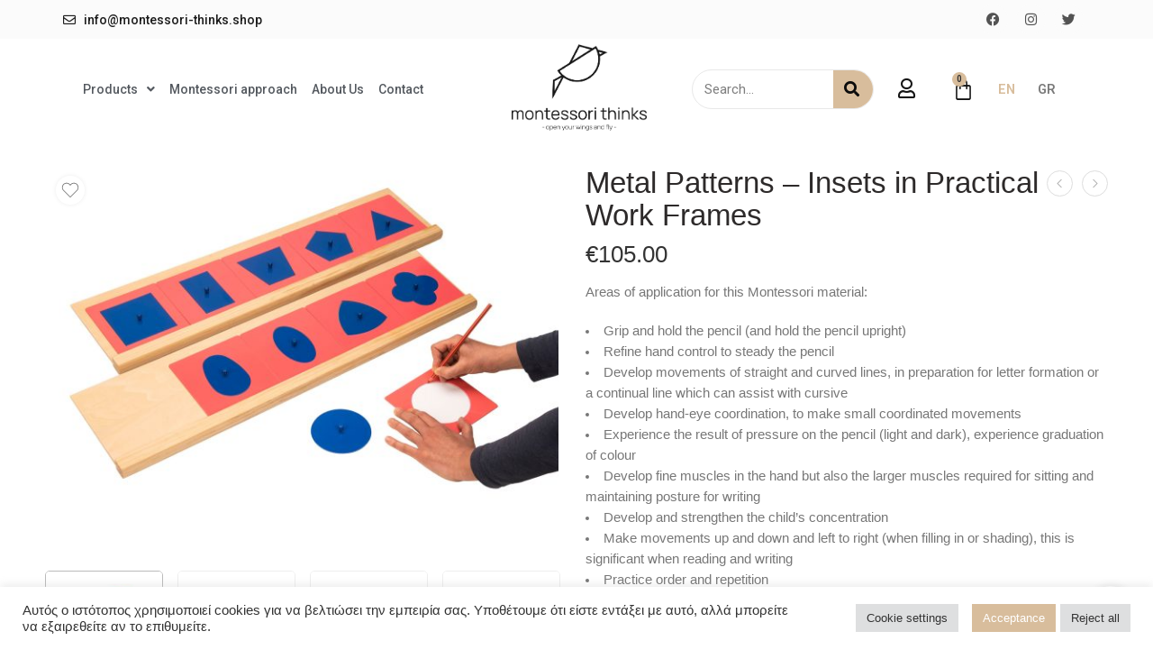

--- FILE ---
content_type: text/html; charset=UTF-8
request_url: https://montessori-thinks.shop/en/product/metal-patterns-inserts-in-practical-work-frames/
body_size: 52936
content:
<!DOCTYPE html>
<html lang="en-US">
<head>
	<meta charset="UTF-8">
	<meta name="viewport" content="width=device-width, initial-scale=1.0, viewport-fit=cover" />		<!-- This site is running CAOS for WordPress -->
<meta name='robots' content='index, follow, max-image-preview:large, max-snippet:-1, max-video-preview:-1' />
<link rel="alternate" href="//montessori-thinks.shop/en/product/metal-patterns-inserts-in-practical-work-frames/" hreflang="en" />
<link rel="alternate" href="//montessori-thinks.shop/product/metallika-schimata-entheta-se-praktika-plaisia-ergasias/" hreflang="el" />

	<!-- This site is optimized with the Yoast SEO plugin v24.2 - https://yoast.com/wordpress/plugins/seo/ -->
	<title>Metal Patterns - Insets in Practical Work Frames - Montessori Thinks</title><link rel="preload" data-rocket-preload as="style" href="//fonts.googleapis.com/css?family=Roboto%3A100%2C100italic%2C200%2C200italic%2C300%2C300italic%2C400%2C400italic%2C500%2C500italic%2C600%2C600italic%2C700%2C700italic%2C800%2C800italic%2C900%2C900italic%7CComfortaa%3A100%2C100italic%2C200%2C200italic%2C300%2C300italic%2C400%2C400italic%2C500%2C500italic%2C600%2C600italic%2C700%2C700italic%2C800%2C800italic%2C900%2C900italic&#038;display=swap" /><link rel="stylesheet" href="//fonts.googleapis.com/css?family=Roboto%3A100%2C100italic%2C200%2C200italic%2C300%2C300italic%2C400%2C400italic%2C500%2C500italic%2C600%2C600italic%2C700%2C700italic%2C800%2C800italic%2C900%2C900italic%7CComfortaa%3A100%2C100italic%2C200%2C200italic%2C300%2C300italic%2C400%2C400italic%2C500%2C500italic%2C600%2C600italic%2C700%2C700italic%2C800%2C800italic%2C900%2C900italic&#038;display=swap" media="print" onload="this.media='all'" /><noscript><link rel="stylesheet" href="//fonts.googleapis.com/css?family=Roboto%3A100%2C100italic%2C200%2C200italic%2C300%2C300italic%2C400%2C400italic%2C500%2C500italic%2C600%2C600italic%2C700%2C700italic%2C800%2C800italic%2C900%2C900italic%7CComfortaa%3A100%2C100italic%2C200%2C200italic%2C300%2C300italic%2C400%2C400italic%2C500%2C500italic%2C600%2C600italic%2C700%2C700italic%2C800%2C800italic%2C900%2C900italic&#038;display=swap" /></noscript>
	<meta name="description" content="The child gets acquainted with the names of geometric bodies and, by the way, learns to draw curved and straight lines with a pen." />
	<link rel="canonical" href="https://montessori-thinks.shop/en/product/metal-patterns-inserts-in-practical-work-frames/" />
	<meta property="og:locale" content="en_US" />
	<meta property="og:locale:alternate" content="el_GR" />
	<meta property="og:type" content="article" />
	<meta property="og:title" content="Metal Patterns - Insets in Practical Work Frames - Montessori Thinks" />
	<meta property="og:description" content="The child gets acquainted with the names of geometric bodies and, by the way, learns to draw curved and straight lines with a pen." />
	<meta property="og:url" content="https://montessori-thinks.shop/en/product/metal-patterns-inserts-in-practical-work-frames/" />
	<meta property="og:site_name" content="Montessori Thinks" />
	<meta property="article:modified_time" content="2023-06-16T06:47:04+00:00" />
	<meta property="og:image" content="https://montessori-thinks.shop/wp-content/uploads/2022/09/3203-2-montessori-metallene-figuren.jpg" />
	<meta property="og:image:width" content="1560" />
	<meta property="og:image:height" content="1189" />
	<meta property="og:image:type" content="image/jpeg" />
	<meta name="twitter:card" content="summary_large_image" />
	<meta name="twitter:label1" content="Est. reading time" />
	<meta name="twitter:data1" content="3 minutes" />
	<script type="application/ld+json" class="yoast-schema-graph">{"@context":"https://schema.org","@graph":[{"@type":"WebPage","@id":"https://montessori-thinks.shop/en/product/metal-patterns-inserts-in-practical-work-frames/","url":"https://montessori-thinks.shop/en/product/metal-patterns-inserts-in-practical-work-frames/","name":"Metal Patterns - Insets in Practical Work Frames - Montessori Thinks","isPartOf":{"@id":"https://montessori-thinks.shop/en/home/#website"},"primaryImageOfPage":{"@id":"https://montessori-thinks.shop/en/product/metal-patterns-inserts-in-practical-work-frames/#primaryimage"},"image":{"@id":"https://montessori-thinks.shop/en/product/metal-patterns-inserts-in-practical-work-frames/#primaryimage"},"thumbnailUrl":"https://montessori-thinks.shop/wp-content/uploads/2022/09/3203-2-montessori-metallene-figuren.jpg","datePublished":"2022-09-07T09:23:40+00:00","dateModified":"2023-06-16T06:47:04+00:00","description":"The child gets acquainted with the names of geometric bodies and, by the way, learns to draw curved and straight lines with a pen.","breadcrumb":{"@id":"https://montessori-thinks.shop/en/product/metal-patterns-inserts-in-practical-work-frames/#breadcrumb"},"inLanguage":"en-US","potentialAction":[{"@type":"ReadAction","target":["https://montessori-thinks.shop/en/product/metal-patterns-inserts-in-practical-work-frames/"]}]},{"@type":"ImageObject","inLanguage":"en-US","@id":"https://montessori-thinks.shop/en/product/metal-patterns-inserts-in-practical-work-frames/#primaryimage","url":"https://montessori-thinks.shop/wp-content/uploads/2022/09/3203-2-montessori-metallene-figuren.jpg","contentUrl":"https://montessori-thinks.shop/wp-content/uploads/2022/09/3203-2-montessori-metallene-figuren.jpg","width":1560,"height":1189},{"@type":"BreadcrumbList","@id":"https://montessori-thinks.shop/en/product/metal-patterns-inserts-in-practical-work-frames/#breadcrumb","itemListElement":[{"@type":"ListItem","position":1,"name":"Αρχική","item":"https://montessori-thinks.shop/en/home/"},{"@type":"ListItem","position":2,"name":"Shop","item":"https://montessori-thinks.shop/en/shop-2/"},{"@type":"ListItem","position":3,"name":"Metal Patterns &#8211; Insets in Practical Work Frames"}]},{"@type":"WebSite","@id":"https://montessori-thinks.shop/en/home/#website","url":"https://montessori-thinks.shop/en/home/","name":"Montessori Thinks","description":"Kid&#039;s furniture","publisher":{"@id":"https://montessori-thinks.shop/en/home/#organization"},"potentialAction":[{"@type":"SearchAction","target":{"@type":"EntryPoint","urlTemplate":"https://montessori-thinks.shop/en/home/?s={search_term_string}"},"query-input":{"@type":"PropertyValueSpecification","valueRequired":true,"valueName":"search_term_string"}}],"inLanguage":"en-US"},{"@type":"Organization","@id":"https://montessori-thinks.shop/en/home/#organization","name":"Montessori Thinks","url":"https://montessori-thinks.shop/en/home/","logo":{"@type":"ImageObject","inLanguage":"en-US","@id":"https://montessori-thinks.shop/en/home/#/schema/logo/image/","url":"https://montessori-thinks.shop/wp-content/uploads/2022/03/montessori-thinks-logo-1-1.png","contentUrl":"https://montessori-thinks.shop/wp-content/uploads/2022/03/montessori-thinks-logo-1-1.png","width":766,"height":523,"caption":"Montessori Thinks"},"image":{"@id":"https://montessori-thinks.shop/en/home/#/schema/logo/image/"}}]}</script>
	<!-- / Yoast SEO plugin. -->


<link rel='dns-prefetch' href='//www.googletagmanager.com' />
<link rel='preconnect' href='//www.google-analytics.com' />
<link href='//fonts.gstatic.com' crossorigin rel='preconnect' />
<link rel="alternate" type="application/rss+xml" title="Montessori Thinks &raquo; Feed" href="//montessori-thinks.shop/en/feed/" />
<link rel="alternate" type="application/rss+xml" title="Montessori Thinks &raquo; Comments Feed" href="//montessori-thinks.shop/en/comments/feed/" />
<link rel="preload" href="//montessori-thinks.shop/wp-content/themes/elessi-theme/assets/minify-font-icons/font-nasa-icons/nasa-font.woff" as="font" type="font/woff" crossorigin /><link rel="preload" href="//montessori-thinks.shop/wp-content/themes/elessi-theme/assets/minify-font-icons/font-pe-icon-7-stroke/Pe-icon-7-stroke.woff" as="font" type="font/woff" crossorigin /><link rel="preload" href="//montessori-thinks.shop/wp-content/themes/elessi-theme/assets/minify-font-icons/font-awesome-4.7.0/fontawesome-webfont.woff2" as="font" type="font/woff2" crossorigin /><link rel="preload" href="//montessori-thinks.shop/wp-content/themes/elessi-theme/assets/minify-font-icons/font-awesome-4.7.0/fontawesome-webfont.woff" as="font" type="font/woff" crossorigin /><link rel="alternate" title="oEmbed (JSON)" type="application/json+oembed" href="//montessori-thinks.shop/wp-json/oembed/1.0/embed?url=https%3A%2F%2Fmontessori-thinks.shop%2Fen%2Fproduct%2Fmetal-patterns-inserts-in-practical-work-frames%2F" />
<link rel="alternate" title="oEmbed (XML)" type="text/xml+oembed" href="//montessori-thinks.shop/wp-json/oembed/1.0/embed?url=https%3A%2F%2Fmontessori-thinks.shop%2Fen%2Fproduct%2Fmetal-patterns-inserts-in-practical-work-frames%2F&#038;format=xml" />
<style id='wp-img-auto-sizes-contain-inline-css' type='text/css'>
img:is([sizes=auto i],[sizes^="auto," i]){contain-intrinsic-size:3000px 1500px}
/*# sourceURL=wp-img-auto-sizes-contain-inline-css */
</style>
<style id='wp-emoji-styles-inline-css' type='text/css'>

	img.wp-smiley, img.emoji {
		display: inline !important;
		border: none !important;
		box-shadow: none !important;
		height: 1em !important;
		width: 1em !important;
		margin: 0 0.07em !important;
		vertical-align: -0.1em !important;
		background: none !important;
		padding: 0 !important;
	}
/*# sourceURL=wp-emoji-styles-inline-css */
</style>
<link rel='stylesheet' id='wp-block-library-css' href='//montessori-thinks.shop/wp-includes/css/dist/block-library/style.min.css?ver=6.9' type='text/css' media='all' />

<style id='classic-theme-styles-inline-css' type='text/css'>
/*! This file is auto-generated */
.wp-block-button__link{color:#fff;background-color:#32373c;border-radius:9999px;box-shadow:none;text-decoration:none;padding:calc(.667em + 2px) calc(1.333em + 2px);font-size:1.125em}.wp-block-file__button{background:#32373c;color:#fff;text-decoration:none}
/*# sourceURL=/wp-includes/css/classic-themes.min.css */
</style>
<link data-minify="1" rel='stylesheet' id='cardlink-payment-gateway-css' href='//montessori-thinks.shop/wp-content/cache/min/1/wp-content/plugins/cardlink-payment-gateway-woocommerce-1.0.11/public/css/cardlink-payment-gateway-public.css?ver=1765189472' type='text/css' media='all' />
<link data-minify="1" rel='stylesheet' id='cookie-law-info-css' href='//montessori-thinks.shop/wp-content/cache/min/1/wp-content/plugins/cookie-law-info/legacy/public/css/cookie-law-info-public.css?ver=1765189472' type='text/css' media='all' />
<link data-minify="1" rel='stylesheet' id='cookie-law-info-gdpr-css' href='//montessori-thinks.shop/wp-content/cache/min/1/wp-content/plugins/cookie-law-info/legacy/public/css/cookie-law-info-gdpr.css?ver=1765189472' type='text/css' media='all' />
<link data-minify="1" rel='stylesheet' id='simple-banner-style-css' href='//montessori-thinks.shop/wp-content/cache/min/1/wp-content/plugins/simple-banner/simple-banner.css?ver=1765189472' type='text/css' media='all' />
<style id='woocommerce-inline-inline-css' type='text/css'>
.woocommerce form .form-row .required { visibility: visible; }
/*# sourceURL=woocommerce-inline-inline-css */
</style>
<link data-minify="1" rel='stylesheet' id='elessi-fonts-icons-css' href='//montessori-thinks.shop/wp-content/cache/min/1/wp-content/themes/elessi-theme/assets/minify-font-icons/fonts.min.css?ver=1765189472' type='text/css' media='all' />
<link data-minify="1" rel='stylesheet' id='elessi-font-awesome-6-free-css' href='//montessori-thinks.shop/wp-content/cache/min/1/wp-content/themes/elessi-theme/assets/font-awesome-6/css/font-awesome.min.css?ver=1765189472' type='text/css' media='all' />
<link rel='stylesheet' id='photoswipe-css' href='//montessori-thinks.shop/wp-content/cache/background-css/montessori-thinks.shop/wp-content/plugins/woocommerce/assets/css/photoswipe/photoswipe.min.css?ver=9.5.2&wpr_t=1765631977' type='text/css' media='all' />
<link rel='stylesheet' id='photoswipe-default-skin-css' href='//montessori-thinks.shop/wp-content/cache/background-css/montessori-thinks.shop/wp-content/plugins/woocommerce/assets/css/photoswipe/default-skin/default-skin.min.css?ver=9.5.2&wpr_t=1765631977' type='text/css' media='all' />
<link rel='stylesheet' id='elementor-frontend-css' href='//montessori-thinks.shop/wp-content/plugins/elementor/assets/css/frontend.min.css?ver=3.26.5' type='text/css' media='all' />
<link rel='stylesheet' id='widget-icon-list-css' href='//montessori-thinks.shop/wp-content/plugins/elementor/assets/css/widget-icon-list.min.css?ver=3.26.5' type='text/css' media='all' />
<link rel='stylesheet' id='e-animation-bounce-in-css' href='//montessori-thinks.shop/wp-content/plugins/elementor/assets/lib/animations/styles/e-animation-bounce-in.min.css?ver=3.26.5' type='text/css' media='all' />
<link rel='stylesheet' id='widget-social-icons-css' href='//montessori-thinks.shop/wp-content/plugins/elementor/assets/css/widget-social-icons.min.css?ver=3.26.5' type='text/css' media='all' />
<link rel='stylesheet' id='e-apple-webkit-css' href='//montessori-thinks.shop/wp-content/plugins/elementor/assets/css/conditionals/apple-webkit.min.css?ver=3.26.5' type='text/css' media='all' />
<link rel='stylesheet' id='widget-nav-menu-css' href='//montessori-thinks.shop/wp-content/plugins/elementor-pro/assets/css/widget-nav-menu.min.css?ver=3.26.3' type='text/css' media='all' />
<link rel='stylesheet' id='widget-image-css' href='//montessori-thinks.shop/wp-content/plugins/elementor/assets/css/widget-image.min.css?ver=3.26.5' type='text/css' media='all' />
<link rel='stylesheet' id='widget-search-form-css' href='//montessori-thinks.shop/wp-content/plugins/elementor-pro/assets/css/widget-search-form.min.css?ver=3.26.3' type='text/css' media='all' />
<link rel='stylesheet' id='elementor-icons-shared-0-css' href='//montessori-thinks.shop/wp-content/plugins/elementor/assets/lib/font-awesome/css/fontawesome.min.css?ver=5.15.3' type='text/css' media='all' />
<link data-minify="1" rel='stylesheet' id='elementor-icons-fa-solid-css' href='//montessori-thinks.shop/wp-content/cache/min/1/wp-content/plugins/elementor/assets/lib/font-awesome/css/solid.min.css?ver=1765189472' type='text/css' media='all' />
<link rel='stylesheet' id='widget-woocommerce-menu-cart-css' href='//montessori-thinks.shop/wp-content/plugins/elementor-pro/assets/css/widget-woocommerce-menu-cart.min.css?ver=3.26.3' type='text/css' media='all' />
<link rel='stylesheet' id='widget-heading-css' href='//montessori-thinks.shop/wp-content/plugins/elementor/assets/css/widget-heading.min.css?ver=3.26.5' type='text/css' media='all' />
<link rel='stylesheet' id='e-shapes-css' href='//montessori-thinks.shop/wp-content/plugins/elementor/assets/css/conditionals/shapes.min.css?ver=3.26.5' type='text/css' media='all' />
<link rel='stylesheet' id='widget-divider-css' href='//montessori-thinks.shop/wp-content/plugins/elementor/assets/css/widget-divider.min.css?ver=3.26.5' type='text/css' media='all' />
<link rel='stylesheet' id='widget-text-editor-css' href='//montessori-thinks.shop/wp-content/plugins/elementor/assets/css/widget-text-editor.min.css?ver=3.26.5' type='text/css' media='all' />
<link data-minify="1" rel='stylesheet' id='elementor-icons-css' href='//montessori-thinks.shop/wp-content/cache/min/1/wp-content/plugins/elementor/assets/lib/eicons/css/elementor-icons.min.css?ver=1765189472' type='text/css' media='all' />
<link rel='stylesheet' id='elementor-post-11-css' href='//montessori-thinks.shop/wp-content/uploads/elementor/css/post-11.css?ver=1737366853' type='text/css' media='all' />
<link rel='stylesheet' id='cpel-language-switcher-css' href='//montessori-thinks.shop/wp-content/plugins/connect-polylang-elementor/assets/css/language-switcher.min.css?ver=2.4.6' type='text/css' media='all' />
<link rel='stylesheet' id='elementor-post-4453-css' href='//montessori-thinks.shop/wp-content/uploads/elementor/css/post-4453.css?ver=1737366853' type='text/css' media='all' />
<link rel='stylesheet' id='elementor-post-12399-css' href='//montessori-thinks.shop/wp-content/cache/background-css/montessori-thinks.shop/wp-content/uploads/elementor/css/post-12399.css?ver=1737366854&wpr_t=1765631977' type='text/css' media='all' />
<link data-minify="1" rel='stylesheet' id='elessi-style-css' href='//montessori-thinks.shop/wp-content/cache/min/1/wp-content/themes/elessi-theme/style.css?ver=1765189472' type='text/css' media='all' />
<link rel='stylesheet' id='elessi-child-style-css' href='//montessori-thinks.shop/wp-content/themes/elessi-theme-child/style.css?ver=6.9' type='text/css' media='all' />
<link data-minify="1" rel='stylesheet' id='elessi-style-elementor-css' href='//montessori-thinks.shop/wp-content/cache/min/1/wp-content/themes/elessi-theme/style-elementor.css?ver=1765189472' type='text/css' media='all' />
<link data-minify="1" rel='stylesheet' id='elessi-style-crazy-css' href='//montessori-thinks.shop/wp-content/cache/min/1/wp-content/themes/elessi-theme/assets/css/style-crazy-load.css?ver=1765189472' type='text/css' media='all' />
<link data-minify="1" rel='stylesheet' id='elessi-style-large-css' href='//montessori-thinks.shop/wp-content/cache/min/1/wp-content/themes/elessi-theme/assets/css/style-large.css?ver=1765189472' type='text/css' media='all' />
<link data-minify="1" rel='stylesheet' id='elessi-loop-product-css' href='//montessori-thinks.shop/wp-content/cache/min/1/wp-content/themes/elessi-theme/assets/css/style-loop-product-modern-3.css?ver=1765189472' type='text/css' media='all' />
<link data-minify="1" rel='stylesheet' id='elessi-style-signle-product-css' href='//montessori-thinks.shop/wp-content/cache/min/1/wp-content/themes/elessi-theme/assets/css/style-single-product.css?ver=1765189532' type='text/css' media='all' />
<link data-minify="1" rel='stylesheet' id='elessi-style-font-weight-css' href='//montessori-thinks.shop/wp-content/cache/min/1/wp-content/themes/elessi-theme/assets/css/style-font-weight-500.css?ver=1765189472' type='text/css' media='all' />
<link rel='stylesheet' id='mediaelement-css' href='//montessori-thinks.shop/wp-content/cache/background-css/montessori-thinks.shop/wp-includes/js/mediaelement/mediaelementplayer-legacy.min.css?ver=4.2.17&wpr_t=1765631977' type='text/css' media='all' />
<link rel='stylesheet' id='wp-mediaelement-css' href='//montessori-thinks.shop/wp-includes/js/mediaelement/wp-mediaelement.min.css?ver=6.9' type='text/css' media='all' />
<link rel='stylesheet' id='cwginstock_frontend_css-css' href='//montessori-thinks.shop/wp-content/plugins/back-in-stock-notifier-for-woocommerce/assets/css/frontend.min.css?ver=5.7.7' type='text/css' media='' />
<link rel='stylesheet' id='cwginstock_bootstrap-css' href='//montessori-thinks.shop/wp-content/plugins/back-in-stock-notifier-for-woocommerce/assets/css/bootstrap.min.css?ver=5.7.7' type='text/css' media='' />
<link data-minify="1" rel='stylesheet' id='nasa-sc-woo-css' href='//montessori-thinks.shop/wp-content/cache/min/1/wp-content/plugins/nasa-core/assets/css/nasa-sc-woo.css?ver=1765189472' type='text/css' media='all' />
<link data-minify="1" rel='stylesheet' id='nasa-sc-css' href='//montessori-thinks.shop/wp-content/cache/background-css/montessori-thinks.shop/wp-content/cache/min/1/wp-content/plugins/nasa-core/assets/css/nasa-sc.css?ver=1765189472&wpr_t=1765631977' type='text/css' media='all' />
<link data-minify="1" rel='stylesheet' id='elessi-style-dynamic-css' href='//montessori-thinks.shop/wp-content/cache/min/1/wp-content/uploads/nasa-dynamic/dynamic.css?ver=1765189472' type='text/css' media='all' />

<link data-minify="1" rel='stylesheet' id='elementor-icons-fa-regular-css' href='//montessori-thinks.shop/wp-content/cache/min/1/wp-content/plugins/elementor/assets/lib/font-awesome/css/regular.min.css?ver=1765189472' type='text/css' media='all' />
<link data-minify="1" rel='stylesheet' id='elementor-icons-fa-brands-css' href='//montessori-thinks.shop/wp-content/cache/min/1/wp-content/plugins/elementor/assets/lib/font-awesome/css/brands.min.css?ver=1765189472' type='text/css' media='all' />
<link rel="preconnect" href="//fonts.gstatic.com/" crossorigin><script type="text/template" id="tmpl-variation-template">
	<div class="woocommerce-variation-description">{{{ data.variation.variation_description }}}</div>
	<div class="woocommerce-variation-price">{{{ data.variation.price_html }}}</div>
	<div class="woocommerce-variation-availability">{{{ data.variation.availability_html }}}</div>
</script>
<script type="text/template" id="tmpl-unavailable-variation-template">
	<p role="alert">Sorry, this product is unavailable. Please choose a different combination.</p>
</script>
<script type="text/javascript" src="//montessori-thinks.shop/wp-includes/js/jquery/jquery.min.js?ver=3.7.1" id="jquery-core-js"></script>
<script type="text/javascript" src="//montessori-thinks.shop/wp-includes/js/jquery/jquery-migrate.min.js?ver=3.4.1" id="jquery-migrate-js"></script>
<script type="text/javascript" id="cardlink-payment-gateway-js-extra">
/* <![CDATA[ */
var urls = {"home":"https://montessori-thinks.shop","theme":"/var/www/vhosts/montessori-thinks.shop/httpdocs/wp-content/themes/elessi-theme","plugins":"https://montessori-thinks.shop/wp-content/plugins","assets":"https://montessori-thinks.shop/wp-content/themes/elessi-theme-child/assets","ajax":"https://montessori-thinks.shop/wp-admin/admin-ajax.php"};
//# sourceURL=cardlink-payment-gateway-js-extra
/* ]]> */
</script>
<script data-minify="1" type="text/javascript" src="//montessori-thinks.shop/wp-content/cache/min/1/wp-content/plugins/cardlink-payment-gateway-woocommerce-1.0.11/public/js/cardlink-payment-gateway-public.js?ver=1765189472" id="cardlink-payment-gateway-js"></script>
<script type="text/javascript" id="cookie-law-info-js-extra">
/* <![CDATA[ */
var Cli_Data = {"nn_cookie_ids":[],"cookielist":[],"non_necessary_cookies":[],"ccpaEnabled":"","ccpaRegionBased":"","ccpaBarEnabled":"","strictlyEnabled":["necessary","obligatoire"],"ccpaType":"gdpr","js_blocking":"1","custom_integration":"","triggerDomRefresh":"","secure_cookies":""};
var cli_cookiebar_settings = {"animate_speed_hide":"500","animate_speed_show":"500","background":"#FFF","border":"#b1a6a6c2","border_on":"","button_1_button_colour":"#d8bd9c","button_1_button_hover":"#ad977d","button_1_link_colour":"#fff","button_1_as_button":"1","button_1_new_win":"","button_2_button_colour":"#333","button_2_button_hover":"#292929","button_2_link_colour":"#444","button_2_as_button":"","button_2_hidebar":"","button_3_button_colour":"#dedfe0","button_3_button_hover":"#b2b2b3","button_3_link_colour":"#333333","button_3_as_button":"1","button_3_new_win":"","button_4_button_colour":"#dedfe0","button_4_button_hover":"#b2b2b3","button_4_link_colour":"#333333","button_4_as_button":"1","button_7_button_colour":"#d8bd9c","button_7_button_hover":"#ad977d","button_7_link_colour":"#fff","button_7_as_button":"1","button_7_new_win":"","font_family":"inherit","header_fix":"","notify_animate_hide":"1","notify_animate_show":"","notify_div_id":"#cookie-law-info-bar","notify_position_horizontal":"right","notify_position_vertical":"bottom","scroll_close":"1","scroll_close_reload":"","accept_close_reload":"","reject_close_reload":"","showagain_tab":"1","showagain_background":"#fff","showagain_border":"#000","showagain_div_id":"#cookie-law-info-again","showagain_x_position":"100px","text":"#333333","show_once_yn":"1","show_once":"10000","logging_on":"","as_popup":"","popup_overlay":"1","bar_heading_text":"","cookie_bar_as":"banner","popup_showagain_position":"bottom-right","widget_position":"left"};
var log_object = {"ajax_url":"https://montessori-thinks.shop/wp-admin/admin-ajax.php"};
//# sourceURL=cookie-law-info-js-extra
/* ]]> */
</script>
<script data-minify="1" type="text/javascript" src="//montessori-thinks.shop/wp-content/cache/min/1/wp-content/plugins/cookie-law-info/legacy/public/js/cookie-law-info-public.js?ver=1765189472" id="cookie-law-info-js"></script>
<script type="text/javascript" id="simple-banner-script-js-before">
/* <![CDATA[ */
const simpleBannerScriptParams = {"pro_version_enabled":"","debug_mode":"","id":7767,"version":"3.0.4","banner_params":[{"hide_simple_banner":"yes","simple_banner_prepend_element":"body","simple_banner_position":"","header_margin":"","header_padding":"","wp_body_open_enabled":"","wp_body_open":true,"simple_banner_z_index":"","simple_banner_text":"\u039f\u03b9 \u03c0\u03b1\u03c1\u03b1\u03b3\u03b3\u03b5\u03bb\u03af\u03b5\u03c2 \u03c4\u03b7\u03c2 \u03c0\u03b5\u03c1\u03b9\u03cc\u03b4\u03bf\u03c5 25\/12-29\/12 \u03b8\u03b1 \u03c3\u03c4\u03b1\u03bb\u03bf\u03cd\u03bd \u03c3\u03c4\u03b9\u03c2 30\/12. \u039a\u03b1\u03bb\u03ac \u03a7\u03c1\u03b9\u03c3\u03c4\u03bf\u03cd\u03b3\u03b5\u03bd\u03bd\u03b1!","disabled_on_current_page":false,"disabled_pages_array":[],"is_current_page_a_post":false,"disabled_on_posts":"","simple_banner_disabled_page_paths":"","simple_banner_font_size":"","simple_banner_color":"#dbbd9c","simple_banner_text_color":"#ffffff","simple_banner_link_color":"","simple_banner_close_color":"","simple_banner_custom_css":"","simple_banner_scrolling_custom_css":"","simple_banner_text_custom_css":"","simple_banner_button_css":"","site_custom_css":"","keep_site_custom_css":"","site_custom_js":"","keep_site_custom_js":"","close_button_enabled":"","close_button_expiration":"6","close_button_cookie_set":false,"current_date":{"date":"2025-12-13 11:19:37.220956","timezone_type":3,"timezone":"UTC"},"start_date":{"date":"2025-12-13 11:19:37.220961","timezone_type":3,"timezone":"UTC"},"end_date":{"date":"2025-12-13 11:19:37.220964","timezone_type":3,"timezone":"UTC"},"simple_banner_start_after_date":"","simple_banner_remove_after_date":"","simple_banner_insert_inside_element":""}]}
//# sourceURL=simple-banner-script-js-before
/* ]]> */
</script>
<script data-minify="1" type="text/javascript" src="//montessori-thinks.shop/wp-content/cache/min/1/wp-content/plugins/simple-banner/simple-banner.js?ver=1765189472" id="simple-banner-script-js"></script>
<script type="text/javascript" src="//montessori-thinks.shop/wp-content/plugins/woocommerce/assets/js/jquery-blockui/jquery.blockUI.min.js?ver=2.7.0-wc.9.5.2" id="jquery-blockui-js" data-wp-strategy="defer"></script>
<script type="text/javascript" id="wc-add-to-cart-js-extra">
/* <![CDATA[ */
var wc_add_to_cart_params = {"ajax_url":"/wp-admin/admin-ajax.php","wc_ajax_url":"/en/?wc-ajax=%%endpoint%%","i18n_view_cart":"View cart","cart_url":"https://montessori-thinks.shop/en/cart/","is_cart":"","cart_redirect_after_add":"no"};
//# sourceURL=wc-add-to-cart-js-extra
/* ]]> */
</script>
<script type="text/javascript" src="//montessori-thinks.shop/wp-content/plugins/woocommerce/assets/js/frontend/add-to-cart.min.js?ver=9.5.2" id="wc-add-to-cart-js" defer="defer" data-wp-strategy="defer"></script>
<script type="text/javascript" id="wc-single-product-js-extra">
/* <![CDATA[ */
var wc_single_product_params = {"i18n_required_rating_text":"Please select a rating","i18n_product_gallery_trigger_text":"View full-screen image gallery","review_rating_required":"yes","flexslider":{"rtl":false,"animation":"slide","smoothHeight":true,"directionNav":false,"controlNav":"thumbnails","slideshow":false,"animationSpeed":500,"animationLoop":false,"allowOneSlide":false},"zoom_enabled":"","zoom_options":[],"photoswipe_enabled":"","photoswipe_options":{"shareEl":false,"closeOnScroll":false,"history":false,"hideAnimationDuration":0,"showAnimationDuration":0},"flexslider_enabled":""};
//# sourceURL=wc-single-product-js-extra
/* ]]> */
</script>
<script type="text/javascript" src="//montessori-thinks.shop/wp-content/plugins/woocommerce/assets/js/frontend/single-product.min.js?ver=9.5.2" id="wc-single-product-js" defer="defer" data-wp-strategy="defer"></script>
<script type="text/javascript" src="//montessori-thinks.shop/wp-content/plugins/woocommerce/assets/js/js-cookie/js.cookie.min.js?ver=2.1.4-wc.9.5.2" id="js-cookie-js" data-wp-strategy="defer"></script>
<script type="text/javascript" src="//montessori-thinks.shop/wp-content/plugins/woocommerce/assets/js/photoswipe/photoswipe.min.js?ver=4.1.1-wc.9.5.2" id="photoswipe-js" defer="defer" data-wp-strategy="defer"></script>
<script type="text/javascript" src="//montessori-thinks.shop/wp-content/plugins/woocommerce/assets/js/photoswipe/photoswipe-ui-default.min.js?ver=4.1.1-wc.9.5.2" id="photoswipe-ui-default-js" defer="defer" data-wp-strategy="defer"></script>
<script data-minify="1" data-cfasync="false" type="text/javascript" src="//montessori-thinks.shop/wp-content/cache/min/1/wp-content/uploads/caos/83f9e77a.js?ver=1765189472" id="caos-gtag-js"></script>
<script data-cfasync="false" type="text/javascript" id="caos-gtag-js-after">
/* <![CDATA[ */
window.dataLayer = window.dataLayer || [];

    function gtag() {
        dataLayer.push(arguments);
    }

    gtag('js', new Date());
    gtag('config', 'G-SKW78QQ8J5', {"cookie_domain":"montessori-thinks.shop","cookie_flags":"samesite=none;secure","allow_google_signals":true});
//# sourceURL=caos-gtag-js-after
/* ]]> */
</script>

<!-- Google tag (gtag.js) snippet added by Site Kit -->

<!-- Google Analytics snippet added by Site Kit -->
<script data-cfasync="false" type="text/javascript" src="//www.googletagmanager.com/gtag/js?id=G-SKW78QQ8J5" id="google_gtagjs-js" async></script>
<script data-cfasync="false" type="text/javascript" id="google_gtagjs-js-after">
/* <![CDATA[ */
window.dataLayer = window.dataLayer || [];function gtag(){dataLayer.push(arguments);}
gtag("set","linker",{"domains":["montessori-thinks.shop"]});
gtag("js", new Date());
gtag("set", "developer_id.dZTNiMT", true);
gtag("config", "G-SKW78QQ8J5");
 window._googlesitekit = window._googlesitekit || {}; window._googlesitekit.throttledEvents = []; window._googlesitekit.gtagEvent = (name, data) => { var key = JSON.stringify( { name, data } ); if ( !! window._googlesitekit.throttledEvents[ key ] ) { return; } window._googlesitekit.throttledEvents[ key ] = true; setTimeout( () => { delete window._googlesitekit.throttledEvents[ key ]; }, 5 ); gtag( "event", name, { ...data, event_source: "site-kit" } ); } 
//# sourceURL=google_gtagjs-js-after
/* ]]> */
</script>

<!-- End Google tag (gtag.js) snippet added by Site Kit -->
<script type="text/javascript" id="wc-cart-fragments-js-extra">
/* <![CDATA[ */
var wc_cart_fragments_params = {"ajax_url":"/wp-admin/admin-ajax.php","wc_ajax_url":"/en/?wc-ajax=%%endpoint%%","cart_hash_key":"wc_cart_hash_9ae5d7417180bd1285d0637f4b303e2a","fragment_name":"wc_fragments_9ae5d7417180bd1285d0637f4b303e2a","request_timeout":"5000"};
//# sourceURL=wc-cart-fragments-js-extra
/* ]]> */
</script>
<script type="text/javascript" src="//montessori-thinks.shop/wp-content/plugins/woocommerce/assets/js/frontend/cart-fragments.min.js?ver=9.5.2" id="wc-cart-fragments-js" defer="defer" data-wp-strategy="defer"></script>
<script type="text/javascript" src="//montessori-thinks.shop/wp-includes/js/underscore.min.js?ver=1.13.7" id="underscore-js"></script>
<script type="text/javascript" id="wp-util-js-extra">
/* <![CDATA[ */
var _wpUtilSettings = {"ajax":{"url":"/wp-admin/admin-ajax.php"}};
//# sourceURL=wp-util-js-extra
/* ]]> */
</script>
<script type="text/javascript" src="//montessori-thinks.shop/wp-includes/js/wp-util.min.js?ver=6.9" id="wp-util-js"></script>
<script type="text/javascript" id="wc-add-to-cart-variation-js-extra">
/* <![CDATA[ */
var wc_add_to_cart_variation_params = {"wc_ajax_url":"/en/?wc-ajax=%%endpoint%%","i18n_no_matching_variations_text":"Sorry, no products matched your selection. Please choose a different combination.","i18n_make_a_selection_text":"Please select some product options before adding this product to your cart.","i18n_unavailable_text":"Sorry, this product is unavailable. Please choose a different combination.","i18n_reset_alert_text":"Your selection has been reset. Please select some product options before adding this product to your cart."};
//# sourceURL=wc-add-to-cart-variation-js-extra
/* ]]> */
</script>
<script type="text/javascript" src="//montessori-thinks.shop/wp-content/plugins/woocommerce/assets/js/frontend/add-to-cart-variation.min.js?ver=9.5.2" id="wc-add-to-cart-variation-js" defer="defer" data-wp-strategy="defer"></script>
<link rel="https://api.w.org/" href="//montessori-thinks.shop/wp-json/" /><link rel="alternate" title="JSON" type="application/json" href="//montessori-thinks.shop/wp-json/wp/v2/product/7767" /><link rel="EditURI" type="application/rsd+xml" title="RSD" href="//montessori-thinks.shop/xmlrpc.php?rsd" />
<meta name="generator" content="WordPress 6.9" />
<meta name="generator" content="WooCommerce 9.5.2" />
<link rel='shortlink' href='//montessori-thinks.shop/?p=7767' />
<meta name="generator" content="Site Kit by Google 1.149.1" /><style id="simple-banner-hide" type="text/css">.simple-banner{display:none;}</style><style id="simple-banner-background-color" type="text/css">.simple-banner{background:#dbbd9c;}</style><style id="simple-banner-text-color" type="text/css">.simple-banner .simple-banner-text{color:#ffffff;}</style><style id="simple-banner-link-color" type="text/css">.simple-banner .simple-banner-text a{color:#f16521;}</style><style id="simple-banner-z-index" type="text/css">.simple-banner{z-index: 99999;}</style><style id="simple-banner-site-custom-css-dummy" type="text/css"></style><script id="simple-banner-site-custom-js-dummy" type="text/javascript"></script>	<noscript><style>.woocommerce-product-gallery{ opacity: 1 !important; }</style></noscript>
	<meta name="generator" content="Elementor 3.26.5; features: additional_custom_breakpoints; settings: css_print_method-external, google_font-enabled, font_display-auto">
			<style>
				.e-con.e-parent:nth-of-type(n+4):not(.e-lazyloaded):not(.e-no-lazyload),
				.e-con.e-parent:nth-of-type(n+4):not(.e-lazyloaded):not(.e-no-lazyload) * {
					background-image: none !important;
				}
				@media screen and (max-height: 1024px) {
					.e-con.e-parent:nth-of-type(n+3):not(.e-lazyloaded):not(.e-no-lazyload),
					.e-con.e-parent:nth-of-type(n+3):not(.e-lazyloaded):not(.e-no-lazyload) * {
						background-image: none !important;
					}
				}
				@media screen and (max-height: 640px) {
					.e-con.e-parent:nth-of-type(n+2):not(.e-lazyloaded):not(.e-no-lazyload),
					.e-con.e-parent:nth-of-type(n+2):not(.e-lazyloaded):not(.e-no-lazyload) * {
						background-image: none !important;
					}
				}
			</style>
			<style class='wp-fonts-local' type='text/css'>
@font-face{font-family:Inter;font-style:normal;font-weight:300 900;font-display:fallback;src:url('https://montessori-thinks.shop/wp-content/plugins/woocommerce/assets/fonts/Inter-VariableFont_slnt,wght.woff2') format('woff2');font-stretch:normal;}
@font-face{font-family:Cardo;font-style:normal;font-weight:400;font-display:fallback;src:url('https://montessori-thinks.shop/wp-content/plugins/woocommerce/assets/fonts/cardo_normal_400.woff2') format('woff2');}
</style>
<link rel="icon" href="//montessori-thinks.shop/wp-content/uploads/2022/03/cropped-montessori-thinks-logo-1-1-100x100.png.jpg" sizes="32x32" />
<link rel="icon" href="//montessori-thinks.shop/wp-content/uploads/2022/03/cropped-montessori-thinks-logo-1-1-450x450.png.jpg" sizes="192x192" />
<link rel="apple-touch-icon" href="//montessori-thinks.shop/wp-content/uploads/2022/03/cropped-montessori-thinks-logo-1-1-450x450.png.jpg" />
<meta name="msapplication-TileImage" content="https://montessori-thinks.shop/wp-content/uploads/2022/03/cropped-montessori-thinks-logo-1-1-450x450.png.jpg" />
		<style type="text/css" id="wp-custom-css">
			
/*hide 2nd breadcrumb*/
#nasa-breadcrumb-site.bread.nasa-breadcrumb.style-multi.nasa-breadcrumb-has-bg:nth-child(1){
	display: none !important;
}

/*
.nasa-body-loaded input[type="submit"]{
	margin-left:40%;
}*/
/*wishlist icon - color
.btn-wishlist.nasa-added .nasa-icon {
    animation-name: wishlist-animate;
    animation-duration: 1000ms;
    color: #D8AA9C !important;
}*/
/*contact page - form button color*/
input.wpcf7-form-control.wpcf7-submit {
   display: block;
   margin: 0 auto;
	padding:18px 35px;
	background-color: #D8AA9C;
	font-weight:800;
}

/*hide logo - checkout*/
.mobile-text-center{
	display:none;
}
/*cookies*/
#cookie-law-info-again {
display: none !important;
    font-size: 10pt;
    margin: 0;
    padding: 5px 10px;
    text-align: center;

    cursor: pointer;
    box-shadow: #161616 2px 2px 5px 2px;
    
}





/*single product page - 12 people are viewing this right now*/
.nasa-promote-sales {
    margin: 0 0 20px 0;
    display: -webkit-box;
    display: -moz-box;
    display: -ms-flexbox;
    display: -webkit-flex;
    display: none;
    -webkit-box-align: center;
    -ms-flex-align: center;
    -webkit-align-items: center;
    align-items: center;
    font-size: 15px;
    line-height: 20px;
}

.nasa-static-sidebar .widget_shopping_cart_content {
    position: absolute !important;
    top: 95px !important;
    bottom: 0;
    left: 0;
    right: 0;
    overflow: hidden;
    padding: 0;
    display: -webkit-box;
    display: -moz-box;
    display: -ms-flexbox;
    display: -webkit-flex;
    display: flex;
    flex: 1 1 auto;
    -webkit-box-align: stretch;
    -ms-flex-align: stretch;
    -webkit-align-items: stretch;
    align-items: stretch;
    -webkit-box-orient: vertical;
    -webkit-box-direction: normal;
    -ms-flex-direction: column;
    flex-direction: column;
}
/*sidebar cart - images*/
.elementor-menu-cart__product {
    display: grid;
    grid-template-columns: 28% auto;
    grid-template-rows: var(--price-quantity-position--grid-template-rows,auto auto);
    position: relative;
    border-width: 0;
    border-bottom: var(--divider-width,1px) var(--divider-style,solid) var(--divider-color,#d4d4d4);
}

/*sidebar cart - subtotal - center - font-size*/
.elementor-menu-cart__subtotal {
    font-size: 20px;
    text-align: var(--menu-cart-subtotal-text-align,center);
    font-weight: 600;
    color: var(--menu-cart-subtotal-color,inherit);
    border-left: var(--subtotal-divider-left-width,1px) var(--subtotal-divider-style,solid) var(--subtotal-divider-color,#d4d4d4);
    border-bottom: var(--subtotal-divider-bottom-width,1px) var(--subtotal-divider-style,solid) var(--subtotal-divider-color,#d4d4d4);
    border-right: var(--subtotal-divider-right-width,1px) var(--subtotal-divider-style,solid) var(--subtotal-divider-color,#d4d4d4);
    border-top: var(--subtotal-divider-top-width,1px) var(--subtotal-divider-style,solid) var(--subtotal-divider-color,#d4d4d4);
}


/*sidebar cart - products - subtotal - padding*/
.elementor-menu-cart__product, .elementor-menu-cart__subtotal {
    padding-bottom: var(--product-divider-gap,20px);
}

/*sidebar cart - subtotal - center - font-size*/
.elementor-menu-cart__footer-buttons, .elementor-menu-cart__product:not(:first-of-type), .elementor-menu-cart__subtotal {
    padding-top: var(--product-divider-gap,20px);
}

/*sidebar cart - product title & price - padding*/
.elementor-menu-cart__product-name, .elementor-menu-cart__product-price {
    font-size: 14px;
    padding-left: 20px;
}

/*sidebar cart - quantity & price style*/
.elementor-menu-cart__product-price {
    grid-column-start: 2;
    grid-column-end: 3;
    -ms-flex-item-align: var(--price-quantity-position--align-self,end);
    align-self: var(--price-quantity-position--align-self,end);
    font-weight: 300;
    color: var(--product-price-color,#d4d4d4);
}

/*sidebar cart - buttons style*/
.elementor-menu-cart__footer-buttons {
    font-size: 20px;
    text-align: var(--cart-footer-buttons-alignment-text-align,center);
    display: var(--cart-footer-buttons-alignment-display,grid);
    grid-template-columns: var(--cart-footer-layout,1fr 1fr);
    margin-top: var(--cart-buttons-position-margin,0);
    grid-column-gap: var(--space-between-buttons,10px);
    grid-row-gap: var(--space-between-buttons,10px);
}


/*sidebar cart - buttons style*/
.elementor-menu-cart__footer-buttons, .elementor-menu-cart__product:not(:first-of-type), .elementor-menu-cart__subtotal {
    padding-top: var(--product-divider-gap,20px);
}


/*sidebar cart - remove product button style*/
.nasa-static-sidebar .product-remove {
    -webkit-transform: translateY(-5px);
    -moz-transform: translateY(-5px);
    -o-transform: translateY(-5px);
    -ms-transform: translateY(-5px);
    transform: translateY(-5px);
    display: block;
    height: 20px;
   margin-left: 33px;
    margin-right: 20px;
}

/*sidebar cart - remove product button style*/
.elementor-menu-cart__product-remove {
    color: #818a91;
    width: var(--remove-item-button-size,22px);
    height: var(--remove-item-button-size,22px);
    border-radius: var(--remove-item-button-size,22px);
    border: 1px solid var(--remove-item-button-color,#d4d4d4);
    text-align: center;
    overflow: hidden;
    position: absolute;
    right: 0;
    bottom: 20px;
    -webkit-transition: .3s;
    -o-transition: .3s;
    transition: .3s;
}

/*sidebar cart - remove product button transform*/
.elementor-menu-cart__product-remove:before {
    -webkit-transform: rotate(45deg);
    -ms-transform: rotate(45deg);
    transform: rotate(45deg);
}

/*sidebar cart - remove product button "x" icon*/
.elementor-menu-cart__product-remove:after, .elementor-menu-cart__product-remove:before {
    content: "";
    position: absolute;
    height: 1px;
    width: 50%;
    top: 50%;
    left: 25%;
    margin-top: -1px;
    background: var(--remove-item-button-color,#d4d4d4);
    z-index: 1;
    -webkit-transition: .3s;
    -o-transition: .3s;
    transition: .3s;
}


.elementor-menu-cart__product-remove:after {
    -webkit-transform: rotate(-45deg);
    -ms-transform: rotate(-45deg);
    transform: rotate(-45deg);
}

/*white space - tablet - mobile*/
@media only screen and (max-width: 1024px) {
html,body{
width:100%;
overflow-x: hidden;
}
}

/*checkout - shippings - same line text & price*/
#shipping_method li label {
    display: inline-flex;
}
/*checkout page - billing email - width:100%*/
#billing_email_field {
    width: 100%;
    padding-left: 5px;
    float: right;
}
/*checkout page - order details - bg color*/
.woocommerce .order-review {
    background: #ffffff;
}
/*checkout page - order details -dorokarta - bg & text color*/
 body #payment .place-order input {
    background-color: #ffffff;
    border-color: #d8bd9c;
    color: #2c2c2c;
}
/*checkout page - order details -dorokarta - hover bg & text color*/
#payment .place-order input:hover, input#submit:hover {
    background-color: #ffffff!important;
	    color: #2c2c2c!important;

}

/*checkout page - order details - box shadow*/
.woocommerce-checkout-review-order table, .payment_box  {
   
    -webkit-box-shadow: none; 
    -moz-box-shadow: none;
    box-shadow: none 
}

/*checkout page - order details - antikatavoli - color*/
.woocommerce-checkout-review-order .woocommerce-Price-amount {
    color: #d9be9e;
}

/*cart page - remove product notification - text color*/
.woocommerce-notices-wrapper .woocommerce-info:not(.cart-empty) a.restore-item {
    color: #000000;
}


/*cart page - remove product notification - icon color*/
.page-shopping-cart .woocommerce-message:not(.cart-empty):before {
    font-family: 'Pe-icon-7-stroke';
    content: "\e66c";
    font-size: 150%;
    color: #ffffff;
    padding-right: 8px;
    position: absolute;
    top: 50%;
    left: 15px;
    -webkit-transform: translateY(-50%);
    -moz-transform: translateY(-50%);
    -o-transform: translateY(-50%);
    -ms-transform: translateY(-50%);
    transform: translateY(-50%);
}


/*cart page - remove product notification - border color*/
.woocommerce-cart .woocommerce-notices-wrapper .woocommerce-message {
    border-left: 4px solid #2c2c2c;
}

@media screen and (max-width: 1377px) and (min-width: 1248px) {
	/*menu padding*/
	.elementor-4453 .elementor-element.elementor-element-98fd262 .elementor-nav-menu--main .elementor-item {
    color: #54595f;
    fill: #54595f;
    padding-left: 8px;
    padding-right: 8px;
    padding-top: 13px;
    padding-bottom: 13px;
}
	/*menu - text - font size*/
.elementor-4453 .elementor-element.elementor-element-98fd262 .elementor-nav-menu .elementor-item {
    font-size: 14px;
    font-weight: 500;
}
}
@media screen and (max-width:  1248px) and (min-width:1164px) {
	/*menu padding*/
	.elementor-4453 .elementor-element.elementor-element-98fd262 .elementor-nav-menu--main .elementor-item {
    color: #54595f;
    fill: #54595f;
    padding-left: 5px;
    padding-right: 5px;
    padding-top: 13px;
    padding-bottom: 13px;
}
	/*menu - text - font size*/
.elementor-4453 .elementor-element.elementor-element-98fd262 .elementor-nav-menu .elementor-item {
    font-size: 13px;
    font-weight: 500;
}
}



@media screen and (max-width: 1164px) and (min-width: 1024px) {
	/*menu padding*/
	.elementor-4453 .elementor-element.elementor-element-98fd262 .elementor-nav-menu--main .elementor-item {
    color: #54595f;
    fill: #54595f;
    padding-left: 3px;
    padding-right: 3px;
    padding-top: 13px;
    padding-bottom: 13px;
}
	/*menu - text - font size*/
.elementor-4453 .elementor-element.elementor-element-98fd262 .elementor-nav-menu .elementor-item {
    font-size: 13px;
    font-weight: 500;
}
}
.nasa-bot-item.nasa-bot-item-search{
	display:none;
}
/*checkout page - shipping cost - display block*/
#shipping_method li label {
    display: block;
}
/*menu bottom - search - display: none*/
.nasa-top-bar-in-mobile .nasa-bot-item-search {
    display: none !important;
}
/*
:lang(en) > .payment_box.payment_method_alphabank_masterpass::before{
	content: "ee" !important;
}
:lang(en) > #shipping_method_0_wbs82e147cbc_speedex .woocommerce-Price-amount.amount::before {
	content: "ee" !important;
	display:inline-block;
}*/

@media only screen and (max-width: 811px){
/*product grid - title & price - text-align:center*/	
.product-item .info {
    text-align: center;
    position: inherit;
    width: 100%;
    bottom: 0;
    min-height: 100px;
}
/*product grid - tags -  display: contents*/	
	.nasa-product-details-page .product_meta>* a, .nasa-product-details-page .product_meta>* .sku {
    font-weight: normal;
    display: contents;
    opacity: 0.7;
    margin: 0 0 0 3px;
}
	}
/*single product page - image lightbox - height*/
img.mfp-img {
    width: auto;
    max-width: 100%;
    max-height: 600px;
    display: block;
    line-height: 0;
    -webkit-box-sizing: border-box;
    -moz-box-sizing: border-box;
    box-sizing: border-box;
    padding: 0;
    margin: 0 auto;
    background: #fff;
}

/*checkout page - product title*/
 .woocommerce-checkout-review-order table tbody td.product-name {
    padding-left: 20px;
    word-break: normal;
}
/*show full title - product grid*/
.nasa-show-one-line {
    overflow: hidden;
    white-space: normal;
    word-break: break-word !important;
    text-overflow: initial;
}
.elementor-element-a5b896f input[type=search]:focus, .elementor-element-a5b896f input[type=tel]:focus, .elementor-element-a5b896f input[type=time]:focus, .elementor-element-a5b896f input[type=url]:focus, .elementor-element-a5b896f textarea:focus {
    background: rgb(51,51,51);
    outline: none;
}

.elementor-element-a5b896f .elementor-search-form--skin-full_screen .elementor-search-form input[type=search].elementor-search-form__input {
    font-size: 29px;
    text-align: center;
    border: solid #fff;
    border-width: 0 0 1px;
    line-height: 1.5;
    color: #fff;
}		</style>
		<noscript><style id="rocket-lazyload-nojs-css">.rll-youtube-player, [data-lazy-src]{display:none !important;}</style></noscript><style id="wpr-lazyload-bg-container"></style><style id="wpr-lazyload-bg-exclusion"></style>
<noscript>
<style id="wpr-lazyload-bg-nostyle">button.pswp__button{--wpr-bg-ad100c6d-3e9e-419b-8ee0-f36a950b2fa0: url('https://montessori-thinks.shop/wp-content/plugins/woocommerce/assets/css/photoswipe/default-skin/default-skin.png');}.pswp__button,.pswp__button--arrow--left:before,.pswp__button--arrow--right:before{--wpr-bg-34ea343a-187d-4a53-8156-300a40a394ed: url('https://montessori-thinks.shop/wp-content/plugins/woocommerce/assets/css/photoswipe/default-skin/default-skin.png');}.pswp__preloader--active .pswp__preloader__icn{--wpr-bg-507b1431-5f92-4048-a98e-2b29acf80819: url('https://montessori-thinks.shop/wp-content/plugins/woocommerce/assets/css/photoswipe/default-skin/preloader.gif');}.pswp--svg .pswp__button,.pswp--svg .pswp__button--arrow--left:before,.pswp--svg .pswp__button--arrow--right:before{--wpr-bg-bdeb7f4f-cc06-4c92-8350-187d335971fd: url('https://montessori-thinks.shop/wp-content/plugins/woocommerce/assets/css/photoswipe/default-skin/default-skin.svg');}.elementor-12399 .elementor-element.elementor-element-40d9d8ae > .elementor-background-overlay{--wpr-bg-f477a6b2-212e-4415-87be-458335d8f0f5: url('https://montessori-thinks.shop/wp-content/uploads/2022/03/Colorful-Geometric-Shapes-Company-Event-Invitation-2.png');}.mejs-overlay-button{--wpr-bg-71620b13-a316-42f6-b9cd-8ed9c3c5fe26: url('https://montessori-thinks.shop/wp-includes/js/mediaelement/mejs-controls.svg');}.mejs-overlay-loading-bg-img{--wpr-bg-73f88a72-dda2-4640-bf89-95ce0dad83db: url('https://montessori-thinks.shop/wp-includes/js/mediaelement/mejs-controls.svg');}.mejs-button>button{--wpr-bg-e63fce53-927c-4fa5-b8d2-1ab7d3f50f6c: url('https://montessori-thinks.shop/wp-includes/js/mediaelement/mejs-controls.svg');}.client .client-inner .client-info .quote-left:before{--wpr-bg-7439e60c-2a7f-4d1d-b590-ebb8085babc1: url('https://montessori-thinks.shop/wp-content/plugins/nasa-core/assets/css/assets/images/quote-left.png');}</style>
</noscript>
<script type="application/javascript">const rocket_pairs = [{"selector":"button.pswp__button","style":"button.pswp__button{--wpr-bg-ad100c6d-3e9e-419b-8ee0-f36a950b2fa0: url('https:\/\/montessori-thinks.shop\/wp-content\/plugins\/woocommerce\/assets\/css\/photoswipe\/default-skin\/default-skin.png');}","hash":"ad100c6d-3e9e-419b-8ee0-f36a950b2fa0","url":"https:\/\/montessori-thinks.shop\/wp-content\/plugins\/woocommerce\/assets\/css\/photoswipe\/default-skin\/default-skin.png"},{"selector":".pswp__button,.pswp__button--arrow--left,.pswp__button--arrow--right","style":".pswp__button,.pswp__button--arrow--left:before,.pswp__button--arrow--right:before{--wpr-bg-34ea343a-187d-4a53-8156-300a40a394ed: url('https:\/\/montessori-thinks.shop\/wp-content\/plugins\/woocommerce\/assets\/css\/photoswipe\/default-skin\/default-skin.png');}","hash":"34ea343a-187d-4a53-8156-300a40a394ed","url":"https:\/\/montessori-thinks.shop\/wp-content\/plugins\/woocommerce\/assets\/css\/photoswipe\/default-skin\/default-skin.png"},{"selector":".pswp__preloader--active .pswp__preloader__icn","style":".pswp__preloader--active .pswp__preloader__icn{--wpr-bg-507b1431-5f92-4048-a98e-2b29acf80819: url('https:\/\/montessori-thinks.shop\/wp-content\/plugins\/woocommerce\/assets\/css\/photoswipe\/default-skin\/preloader.gif');}","hash":"507b1431-5f92-4048-a98e-2b29acf80819","url":"https:\/\/montessori-thinks.shop\/wp-content\/plugins\/woocommerce\/assets\/css\/photoswipe\/default-skin\/preloader.gif"},{"selector":".pswp--svg .pswp__button,.pswp--svg .pswp__button--arrow--left,.pswp--svg .pswp__button--arrow--right","style":".pswp--svg .pswp__button,.pswp--svg .pswp__button--arrow--left:before,.pswp--svg .pswp__button--arrow--right:before{--wpr-bg-bdeb7f4f-cc06-4c92-8350-187d335971fd: url('https:\/\/montessori-thinks.shop\/wp-content\/plugins\/woocommerce\/assets\/css\/photoswipe\/default-skin\/default-skin.svg');}","hash":"bdeb7f4f-cc06-4c92-8350-187d335971fd","url":"https:\/\/montessori-thinks.shop\/wp-content\/plugins\/woocommerce\/assets\/css\/photoswipe\/default-skin\/default-skin.svg"},{"selector":".elementor-12399 .elementor-element.elementor-element-40d9d8ae > .elementor-background-overlay","style":".elementor-12399 .elementor-element.elementor-element-40d9d8ae > .elementor-background-overlay{--wpr-bg-f477a6b2-212e-4415-87be-458335d8f0f5: url('https:\/\/montessori-thinks.shop\/wp-content\/uploads\/2022\/03\/Colorful-Geometric-Shapes-Company-Event-Invitation-2.png');}","hash":"f477a6b2-212e-4415-87be-458335d8f0f5","url":"https:\/\/montessori-thinks.shop\/wp-content\/uploads\/2022\/03\/Colorful-Geometric-Shapes-Company-Event-Invitation-2.png"},{"selector":".mejs-overlay-button","style":".mejs-overlay-button{--wpr-bg-71620b13-a316-42f6-b9cd-8ed9c3c5fe26: url('https:\/\/montessori-thinks.shop\/wp-includes\/js\/mediaelement\/mejs-controls.svg');}","hash":"71620b13-a316-42f6-b9cd-8ed9c3c5fe26","url":"https:\/\/montessori-thinks.shop\/wp-includes\/js\/mediaelement\/mejs-controls.svg"},{"selector":".mejs-overlay-loading-bg-img","style":".mejs-overlay-loading-bg-img{--wpr-bg-73f88a72-dda2-4640-bf89-95ce0dad83db: url('https:\/\/montessori-thinks.shop\/wp-includes\/js\/mediaelement\/mejs-controls.svg');}","hash":"73f88a72-dda2-4640-bf89-95ce0dad83db","url":"https:\/\/montessori-thinks.shop\/wp-includes\/js\/mediaelement\/mejs-controls.svg"},{"selector":".mejs-button>button","style":".mejs-button>button{--wpr-bg-e63fce53-927c-4fa5-b8d2-1ab7d3f50f6c: url('https:\/\/montessori-thinks.shop\/wp-includes\/js\/mediaelement\/mejs-controls.svg');}","hash":"e63fce53-927c-4fa5-b8d2-1ab7d3f50f6c","url":"https:\/\/montessori-thinks.shop\/wp-includes\/js\/mediaelement\/mejs-controls.svg"},{"selector":".client .client-inner .client-info .quote-left","style":".client .client-inner .client-info .quote-left:before{--wpr-bg-7439e60c-2a7f-4d1d-b590-ebb8085babc1: url('https:\/\/montessori-thinks.shop\/wp-content\/plugins\/nasa-core\/assets\/css\/assets\/images\/quote-left.png');}","hash":"7439e60c-2a7f-4d1d-b590-ebb8085babc1","url":"https:\/\/montessori-thinks.shop\/wp-content\/plugins\/nasa-core\/assets\/css\/assets\/images\/quote-left.png"}]; const rocket_excluded_pairs = [];</script><meta name="generator" content="WP Rocket 3.18" data-wpr-features="wpr_lazyload_css_bg_img wpr_minify_js wpr_lazyload_images wpr_image_dimensions wpr_minify_css wpr_desktop" /></head>
<body class="wp-singular product-template-default single single-product postid-7767 wp-theme-elessi-theme wp-child-theme-elessi-theme-child theme-elessi-theme nasa-core-actived nasa-woo-actived woocommerce woocommerce-page woocommerce-no-js antialiased product-zoom nasa-spl-classic nasa-quickview-on nasa-crazy-load crazy-loading nasa-label-attr-single nasa-image-round elementor-default elementor-kit-11">
		<div data-rocket-location-hash="dcd79203bc77f48c656e9799b0b6319c" data-elementor-type="header" data-elementor-id="4453" class="elementor elementor-4453 elementor-location-header" data-elementor-post-type="elementor_library">
					<section class="elementor-section elementor-top-section elementor-element elementor-element-3e0293cc elementor-section-content-middle elementor-section-full_width elementor-hidden-tablet elementor-hidden-mobile elementor-section-height-default elementor-section-height-default" data-id="3e0293cc" data-element_type="section" data-settings="{&quot;background_background&quot;:&quot;classic&quot;}">
							<div data-rocket-location-hash="8a5e4d76b5c2d37577a41dd7aeef9815" class="elementor-background-overlay"></div>
							<div data-rocket-location-hash="7f669c3f680fef1390f25100e2ab7333" class="elementor-container elementor-column-gap-no">
					<div class="elementor-column elementor-col-25 elementor-top-column elementor-element elementor-element-4bd27f61" data-id="4bd27f61" data-element_type="column">
			<div class="elementor-widget-wrap elementor-element-populated">
						<div class="elementor-element elementor-element-d1c5b5a elementor-align-left elementor-icon-list--layout-traditional elementor-list-item-link-full_width elementor-widget elementor-widget-icon-list" data-id="d1c5b5a" data-element_type="widget" data-widget_type="icon-list.default">
				<div class="elementor-widget-container">
							<ul class="elementor-icon-list-items">
							<li class="elementor-icon-list-item">
											<span class="elementor-icon-list-icon">
							<i aria-hidden="true" class="far fa-envelope"></i>						</span>
										<span class="elementor-icon-list-text"><a href="/cdn-cgi/l/email-protection" class="__cf_email__" data-cfemail="d8b1b6beb798b5b7b6acbdababb7aab1f5acb0b1b6b3abf6abb0b7a8">[email&#160;protected]</a></span>
									</li>
						</ul>
						</div>
				</div>
					</div>
		</div>
				<div class="elementor-column elementor-col-25 elementor-top-column elementor-element elementor-element-54a44da elementor-hidden-tablet" data-id="54a44da" data-element_type="column">
			<div class="elementor-widget-wrap">
							</div>
		</div>
				<div class="elementor-column elementor-col-25 elementor-top-column elementor-element elementor-element-3f5256a9" data-id="3f5256a9" data-element_type="column">
			<div class="elementor-widget-wrap elementor-element-populated">
						<div class="elementor-element elementor-element-c92e449 elementor-shape-circle elementor-grid-0 e-grid-align-center elementor-widget elementor-widget-social-icons" data-id="c92e449" data-element_type="widget" data-widget_type="social-icons.default">
				<div class="elementor-widget-container">
							<div class="elementor-social-icons-wrapper elementor-grid">
							<span class="elementor-grid-item">
					<a class="elementor-icon elementor-social-icon elementor-social-icon-facebook elementor-animation-bounce-in elementor-repeater-item-cf806f8" href="https://www.facebook.com/montessori.thinks" target="_blank">
						<span class="elementor-screen-only">Facebook</span>
						<i class="fab fa-facebook"></i>					</a>
				</span>
							<span class="elementor-grid-item">
					<a class="elementor-icon elementor-social-icon elementor-social-icon-instagram elementor-animation-bounce-in elementor-repeater-item-b77f2c2" href="https://www.instagram.com/montessori.thinks/?hl=el" target="_blank">
						<span class="elementor-screen-only">Instagram</span>
						<i class="fab fa-instagram"></i>					</a>
				</span>
							<span class="elementor-grid-item">
					<a class="elementor-icon elementor-social-icon elementor-social-icon-twitter elementor-animation-bounce-in elementor-repeater-item-ad7cd1b" href="https://twitter.com/montessorithink" target="_blank">
						<span class="elementor-screen-only">Twitter</span>
						<i class="fab fa-twitter"></i>					</a>
				</span>
					</div>
						</div>
				</div>
					</div>
		</div>
				<div class="elementor-column elementor-col-25 elementor-top-column elementor-element elementor-element-38535aed" data-id="38535aed" data-element_type="column">
			<div class="elementor-widget-wrap">
							</div>
		</div>
					</div>
		</section>
				<header class="elementor-section elementor-top-section elementor-element elementor-element-2802df9 elementor-section-content-middle elementor-section-full_width elementor-section-height-min-height sticky-header elementor-hidden-tablet elementor-hidden-mobile elementor-hidden-desktop elementor-section-height-default elementor-section-items-middle" data-id="2802df9" data-element_type="section" data-settings="{&quot;sticky&quot;:&quot;top&quot;,&quot;sticky_on&quot;:[&quot;desktop&quot;],&quot;sticky_effects_offset&quot;:&quot;90&quot;,&quot;sticky_offset&quot;:0,&quot;sticky_anchor_link_offset&quot;:0}">
						<div data-rocket-location-hash="6179095e4b4214193a1f2af174dfb622" class="elementor-container elementor-column-gap-no">
					<div class="elementor-column elementor-col-33 elementor-top-column elementor-element elementor-element-7cd1489c" data-id="7cd1489c" data-element_type="column">
			<div class="elementor-widget-wrap elementor-element-populated">
						<div class="elementor-element elementor-element-16a98a5f elementor-nav-menu--stretch elementor-nav-menu__align-center elementor-nav-menu--dropdown-tablet elementor-nav-menu__text-align-aside elementor-nav-menu--toggle elementor-nav-menu--burger elementor-widget elementor-widget-nav-menu" data-id="16a98a5f" data-element_type="widget" data-settings="{&quot;full_width&quot;:&quot;stretch&quot;,&quot;submenu_icon&quot;:{&quot;value&quot;:&quot;&lt;i class=\&quot;fas fa-angle-down\&quot;&gt;&lt;\/i&gt;&quot;,&quot;library&quot;:&quot;fa-solid&quot;},&quot;layout&quot;:&quot;horizontal&quot;,&quot;toggle&quot;:&quot;burger&quot;}" data-widget_type="nav-menu.default">
				<div class="elementor-widget-container">
								<nav aria-label="Menu" class="elementor-nav-menu--main elementor-nav-menu__container elementor-nav-menu--layout-horizontal e--pointer-underline e--animation-grow">
				<ul id="menu-1-16a98a5f" class="elementor-nav-menu"><li class="menu-item menu-item-type-post_type menu-item-object-page menu-item-has-children current_page_parent menu-parent-item menu-item-5800"><a href="https://montessori-thinks.shop/en/shop-2/" class="elementor-item">Products</a>
<ul class="sub-menu elementor-nav-menu--dropdown">
	<li class="menu-item menu-item-type-taxonomy menu-item-object-product_cat menu-item-5803"><a href="https://montessori-thinks.shop/en/product-category/furniture/" class="elementor-sub-item">Furniture</a></li>
	<li class="menu-item menu-item-type-taxonomy menu-item-object-product_cat menu-item-6217"><a href="https://montessori-thinks.shop/en/product-category/wooden-structures/" class="elementor-sub-item">Wooden Structures</a></li>
	<li class="menu-item menu-item-type-taxonomy menu-item-object-product_cat menu-item-5801"><a href="https://montessori-thinks.shop/en/product-category/newborn/" class="elementor-sub-item">Newborn</a></li>
	<li class="menu-item menu-item-type-taxonomy menu-item-object-product_cat current-product-ancestor menu-item-has-children menu-parent-item menu-item-5811"><a href="https://montessori-thinks.shop/en/product-category/toys/" class="elementor-sub-item">Toys</a>
	<ul class="sub-menu elementor-nav-menu--dropdown">
		<li class="menu-item menu-item-type-taxonomy menu-item-object-product_cat menu-item-5815"><a href="https://montessori-thinks.shop/en/product-category/toys/6-12-months/" class="elementor-sub-item">6-12 months</a></li>
		<li class="menu-item menu-item-type-taxonomy menu-item-object-product_cat menu-item-5812"><a href="https://montessori-thinks.shop/en/product-category/toys/1-2-years-old/" class="elementor-sub-item">1-2 years old</a></li>
		<li class="menu-item menu-item-type-taxonomy menu-item-object-product_cat menu-item-5813"><a href="https://montessori-thinks.shop/en/product-category/toys/2-3-years-old/" class="elementor-sub-item">2-3 years old</a></li>
		<li class="menu-item menu-item-type-taxonomy menu-item-object-product_cat current-product-ancestor current-menu-parent current-product-parent menu-item-5814"><a href="https://montessori-thinks.shop/en/product-category/toys/3-6-years-old/" class="elementor-sub-item">3-6 years old</a></li>
		<li class="menu-item menu-item-type-taxonomy menu-item-object-product_cat menu-item-9882"><a href="https://montessori-thinks.shop/en/product-category/toys/playdough-creative-activity/" class="elementor-sub-item">Playdough &amp; Creative Activity</a></li>
		<li class="menu-item menu-item-type-taxonomy menu-item-object-product_cat menu-item-5816"><a href="https://montessori-thinks.shop/en/product-category/toys/puzzle/" class="elementor-sub-item">Puzzle</a></li>
	</ul>
</li>
	<li class="menu-item menu-item-type-taxonomy menu-item-object-product_cat menu-item-5802"><a href="https://montessori-thinks.shop/en/product-category/daily-life/" class="elementor-sub-item">Daily Life</a></li>
	<li class="menu-item menu-item-type-taxonomy menu-item-object-product_cat menu-item-has-children menu-parent-item menu-item-5805"><a href="https://montessori-thinks.shop/en/product-category/special-offers/" class="elementor-sub-item">Package Deals</a>
	<ul class="sub-menu elementor-nav-menu--dropdown">
		<li class="menu-item menu-item-type-taxonomy menu-item-object-product_cat menu-item-5806"><a href="https://montessori-thinks.shop/en/product-category/special-offers/0-6-months/" class="elementor-sub-item">0-6 months</a></li>
		<li class="menu-item menu-item-type-taxonomy menu-item-object-product_cat menu-item-5808"><a href="https://montessori-thinks.shop/en/product-category/special-offers/12-months/" class="elementor-sub-item">0-12 months</a></li>
		<li class="menu-item menu-item-type-taxonomy menu-item-object-product_cat menu-item-5807"><a href="https://montessori-thinks.shop/en/product-category/special-offers/1-2-years-old-special-offers/" class="elementor-sub-item">1-2 years old</a></li>
		<li class="menu-item menu-item-type-taxonomy menu-item-object-product_cat menu-item-5809"><a href="https://montessori-thinks.shop/en/product-category/special-offers/2-3-years-old-special-offers/" class="elementor-sub-item">2-3 years old</a></li>
		<li class="menu-item menu-item-type-taxonomy menu-item-object-product_cat menu-item-5810"><a href="https://montessori-thinks.shop/en/product-category/special-offers/3-6-years-old-special-offers/" class="elementor-sub-item">3-6 years old</a></li>
	</ul>
</li>
	<li class="menu-item menu-item-type-taxonomy menu-item-object-product_cat menu-item-5804"><a href="https://montessori-thinks.shop/en/product-category/gift-cards/" class="elementor-sub-item">Gift Cards</a></li>
</ul>
</li>
<li class="menu-item menu-item-type-post_type menu-item-object-page menu-item-5796"><a href="https://montessori-thinks.shop/en/montessori-approach/" class="elementor-item">Montessori approach</a></li>
<li class="menu-item menu-item-type-post_type menu-item-object-page menu-item-5798"><a href="https://montessori-thinks.shop/en/about-us/" class="elementor-item">About Us</a></li>
<li class="menu-item menu-item-type-post_type menu-item-object-page menu-item-5799"><a href="https://montessori-thinks.shop/en/contact/" class="elementor-item">Contact</a></li>
</ul>			</nav>
					<div class="elementor-menu-toggle" role="button" tabindex="0" aria-label="Menu Toggle" aria-expanded="false">
			<i aria-hidden="true" role="presentation" class="elementor-menu-toggle__icon--open eicon-menu-bar"></i><i aria-hidden="true" role="presentation" class="elementor-menu-toggle__icon--close eicon-close"></i>		</div>
					<nav class="elementor-nav-menu--dropdown elementor-nav-menu__container" aria-hidden="true">
				<ul id="menu-2-16a98a5f" class="elementor-nav-menu"><li class="menu-item menu-item-type-post_type menu-item-object-page menu-item-has-children current_page_parent menu-parent-item menu-item-5800"><a href="https://montessori-thinks.shop/en/shop-2/" class="elementor-item" tabindex="-1">Products</a>
<ul class="sub-menu elementor-nav-menu--dropdown">
	<li class="menu-item menu-item-type-taxonomy menu-item-object-product_cat menu-item-5803"><a href="https://montessori-thinks.shop/en/product-category/furniture/" class="elementor-sub-item" tabindex="-1">Furniture</a></li>
	<li class="menu-item menu-item-type-taxonomy menu-item-object-product_cat menu-item-6217"><a href="https://montessori-thinks.shop/en/product-category/wooden-structures/" class="elementor-sub-item" tabindex="-1">Wooden Structures</a></li>
	<li class="menu-item menu-item-type-taxonomy menu-item-object-product_cat menu-item-5801"><a href="https://montessori-thinks.shop/en/product-category/newborn/" class="elementor-sub-item" tabindex="-1">Newborn</a></li>
	<li class="menu-item menu-item-type-taxonomy menu-item-object-product_cat current-product-ancestor menu-item-has-children menu-parent-item menu-item-5811"><a href="https://montessori-thinks.shop/en/product-category/toys/" class="elementor-sub-item" tabindex="-1">Toys</a>
	<ul class="sub-menu elementor-nav-menu--dropdown">
		<li class="menu-item menu-item-type-taxonomy menu-item-object-product_cat menu-item-5815"><a href="https://montessori-thinks.shop/en/product-category/toys/6-12-months/" class="elementor-sub-item" tabindex="-1">6-12 months</a></li>
		<li class="menu-item menu-item-type-taxonomy menu-item-object-product_cat menu-item-5812"><a href="https://montessori-thinks.shop/en/product-category/toys/1-2-years-old/" class="elementor-sub-item" tabindex="-1">1-2 years old</a></li>
		<li class="menu-item menu-item-type-taxonomy menu-item-object-product_cat menu-item-5813"><a href="https://montessori-thinks.shop/en/product-category/toys/2-3-years-old/" class="elementor-sub-item" tabindex="-1">2-3 years old</a></li>
		<li class="menu-item menu-item-type-taxonomy menu-item-object-product_cat current-product-ancestor current-menu-parent current-product-parent menu-item-5814"><a href="https://montessori-thinks.shop/en/product-category/toys/3-6-years-old/" class="elementor-sub-item" tabindex="-1">3-6 years old</a></li>
		<li class="menu-item menu-item-type-taxonomy menu-item-object-product_cat menu-item-9882"><a href="https://montessori-thinks.shop/en/product-category/toys/playdough-creative-activity/" class="elementor-sub-item" tabindex="-1">Playdough &amp; Creative Activity</a></li>
		<li class="menu-item menu-item-type-taxonomy menu-item-object-product_cat menu-item-5816"><a href="https://montessori-thinks.shop/en/product-category/toys/puzzle/" class="elementor-sub-item" tabindex="-1">Puzzle</a></li>
	</ul>
</li>
	<li class="menu-item menu-item-type-taxonomy menu-item-object-product_cat menu-item-5802"><a href="https://montessori-thinks.shop/en/product-category/daily-life/" class="elementor-sub-item" tabindex="-1">Daily Life</a></li>
	<li class="menu-item menu-item-type-taxonomy menu-item-object-product_cat menu-item-has-children menu-parent-item menu-item-5805"><a href="https://montessori-thinks.shop/en/product-category/special-offers/" class="elementor-sub-item" tabindex="-1">Package Deals</a>
	<ul class="sub-menu elementor-nav-menu--dropdown">
		<li class="menu-item menu-item-type-taxonomy menu-item-object-product_cat menu-item-5806"><a href="https://montessori-thinks.shop/en/product-category/special-offers/0-6-months/" class="elementor-sub-item" tabindex="-1">0-6 months</a></li>
		<li class="menu-item menu-item-type-taxonomy menu-item-object-product_cat menu-item-5808"><a href="https://montessori-thinks.shop/en/product-category/special-offers/12-months/" class="elementor-sub-item" tabindex="-1">0-12 months</a></li>
		<li class="menu-item menu-item-type-taxonomy menu-item-object-product_cat menu-item-5807"><a href="https://montessori-thinks.shop/en/product-category/special-offers/1-2-years-old-special-offers/" class="elementor-sub-item" tabindex="-1">1-2 years old</a></li>
		<li class="menu-item menu-item-type-taxonomy menu-item-object-product_cat menu-item-5809"><a href="https://montessori-thinks.shop/en/product-category/special-offers/2-3-years-old-special-offers/" class="elementor-sub-item" tabindex="-1">2-3 years old</a></li>
		<li class="menu-item menu-item-type-taxonomy menu-item-object-product_cat menu-item-5810"><a href="https://montessori-thinks.shop/en/product-category/special-offers/3-6-years-old-special-offers/" class="elementor-sub-item" tabindex="-1">3-6 years old</a></li>
	</ul>
</li>
	<li class="menu-item menu-item-type-taxonomy menu-item-object-product_cat menu-item-5804"><a href="https://montessori-thinks.shop/en/product-category/gift-cards/" class="elementor-sub-item" tabindex="-1">Gift Cards</a></li>
</ul>
</li>
<li class="menu-item menu-item-type-post_type menu-item-object-page menu-item-5796"><a href="https://montessori-thinks.shop/en/montessori-approach/" class="elementor-item" tabindex="-1">Montessori approach</a></li>
<li class="menu-item menu-item-type-post_type menu-item-object-page menu-item-5798"><a href="https://montessori-thinks.shop/en/about-us/" class="elementor-item" tabindex="-1">About Us</a></li>
<li class="menu-item menu-item-type-post_type menu-item-object-page menu-item-5799"><a href="https://montessori-thinks.shop/en/contact/" class="elementor-item" tabindex="-1">Contact</a></li>
</ul>			</nav>
						</div>
				</div>
					</div>
		</div>
				<div class="elementor-column elementor-col-33 elementor-top-column elementor-element elementor-element-21874b8c" data-id="21874b8c" data-element_type="column">
			<div class="elementor-widget-wrap elementor-element-populated">
						<div class="elementor-element elementor-element-01439ba logo elementor-widget elementor-widget-image" data-id="01439ba" data-element_type="widget" data-widget_type="image.default">
				<div class="elementor-widget-container">
																<a href="https://montessori-thinks.shop/en/home/">
							<img fetchpriority="high" width="766" height="523" src="data:image/svg+xml,%3Csvg%20xmlns='http://www.w3.org/2000/svg'%20viewBox='0%200%20766%20523'%3E%3C/svg%3E" class="attachment-full size-full wp-image-5223" alt="Έπιπλα Montessori" data-lazy-srcset="//montessori-thinks.shop/wp-content/uploads/2022/03/montessori-thinks-logo-1-1.png 766w, //montessori-thinks.shop/wp-content/uploads/2022/03/montessori-thinks-logo-1-1-595x406.png 595w, //montessori-thinks.shop/wp-content/uploads/2022/03/montessori-thinks-logo-1-1-439x300.png 439w, //montessori-thinks.shop/wp-content/uploads/2022/03/montessori-thinks-logo-1-1-450x307.png 450w" data-lazy-sizes="(max-width: 766px) 100vw, 766px" data-lazy-src="//montessori-thinks.shop/wp-content/uploads/2022/03/montessori-thinks-logo-1-1.png" /><noscript><img fetchpriority="high" width="766" height="523" src="//montessori-thinks.shop/wp-content/uploads/2022/03/montessori-thinks-logo-1-1.png" class="attachment-full size-full wp-image-5223" alt="Έπιπλα Montessori" srcset="//montessori-thinks.shop/wp-content/uploads/2022/03/montessori-thinks-logo-1-1.png 766w, //montessori-thinks.shop/wp-content/uploads/2022/03/montessori-thinks-logo-1-1-595x406.png 595w, //montessori-thinks.shop/wp-content/uploads/2022/03/montessori-thinks-logo-1-1-439x300.png 439w, //montessori-thinks.shop/wp-content/uploads/2022/03/montessori-thinks-logo-1-1-450x307.png 450w" sizes="(max-width: 766px) 100vw, 766px" /></noscript>								</a>
															</div>
				</div>
					</div>
		</div>
				<div class="elementor-column elementor-col-33 elementor-top-column elementor-element elementor-element-5b9dd24" data-id="5b9dd24" data-element_type="column">
			<div class="elementor-widget-wrap elementor-element-populated">
						<section class="elementor-section elementor-inner-section elementor-element elementor-element-8a58d3b elementor-section-full_width elementor-section-content-middle elementor-section-height-default elementor-section-height-default" data-id="8a58d3b" data-element_type="section">
						<div class="elementor-container elementor-column-gap-default">
					<div class="elementor-column elementor-col-20 elementor-inner-column elementor-element elementor-element-1705953" data-id="1705953" data-element_type="column">
			<div class="elementor-widget-wrap elementor-element-populated">
						<div class="elementor-element elementor-element-944854e elementor-search-form--skin-classic elementor-search-form--button-type-icon elementor-widget elementor-widget-search-form" data-id="944854e" data-element_type="widget" data-settings="{&quot;skin&quot;:&quot;classic&quot;}" data-widget_type="search-form.default">
				<div class="elementor-widget-container">
							<search role="search">
			<form class="elementor-search-form" action="//montessori-thinks.shop/en/" method="get">
												<div class="elementor-search-form__container">
					<label class="elementor-screen-only" for="elementor-search-form-944854e">Search</label>

					
					<input id="elementor-search-form-944854e" placeholder="Search..." class="elementor-search-form__input" type="search" name="s" value="">
					
											<button class="elementor-search-form__submit" type="submit" aria-label="Search">
															<i aria-hidden="true" class="fas fa-search"></i>													</button>
					
									</div>
			</form>
		</search>
						</div>
				</div>
					</div>
		</div>
				<div class="elementor-column elementor-col-20 elementor-inner-column elementor-element elementor-element-ba86b04" data-id="ba86b04" data-element_type="column">
			<div class="elementor-widget-wrap elementor-element-populated">
						<div class="elementor-element elementor-element-cfc4493 elementor-view-default elementor-widget elementor-widget-icon" data-id="cfc4493" data-element_type="widget" data-widget_type="icon.default">
				<div class="elementor-widget-container">
							<div class="elementor-icon-wrapper">
			<a class="elementor-icon" href="https://montessori-thinks.shop/my-account/">
			<i aria-hidden="true" class="far fa-user"></i>			</a>
		</div>
						</div>
				</div>
					</div>
		</div>
				<div class="elementor-column elementor-col-20 elementor-inner-column elementor-element elementor-element-03ee55c" data-id="03ee55c" data-element_type="column">
			<div class="elementor-widget-wrap elementor-element-populated">
						<div class="elementor-element elementor-element-4309147 toggle-icon--bag-medium elementor-menu-cart--cart-type-mini-cart elementor-menu-cart--items-indicator-bubble elementor-menu-cart--show-remove-button-yes elementor-widget elementor-widget-woocommerce-menu-cart" data-id="4309147" data-element_type="widget" data-settings="{&quot;cart_type&quot;:&quot;mini-cart&quot;,&quot;open_cart&quot;:&quot;click&quot;,&quot;automatically_open_cart&quot;:&quot;no&quot;}" data-widget_type="woocommerce-menu-cart.default">
				<div class="elementor-widget-container">
							<div class="elementor-menu-cart__wrapper">
							<div class="elementor-menu-cart__toggle_wrapper">
					<div class="elementor-menu-cart__container elementor-lightbox" aria-hidden="true">
						<div class="elementor-menu-cart__main" aria-hidden="true">
									<div class="elementor-menu-cart__close-button">
					</div>
									<div data-rocket-location-hash="68a251b4776568145d574ce662962b99" class="widget_shopping_cart_content">
															</div>
						</div>
					</div>
							<div class="elementor-menu-cart__toggle elementor-button-wrapper">
			<a id="elementor-menu-cart__toggle_button" href="#" class="elementor-menu-cart__toggle_button elementor-button elementor-size-sm" aria-expanded="false">
				<span class="elementor-button-text"><span class="woocommerce-Price-amount amount"><bdi><span class="woocommerce-Price-currencySymbol">&euro;</span>0.00</bdi></span></span>
				<span class="elementor-button-icon">
					<span class="elementor-button-icon-qty" data-counter="0">0</span>
					<i class="eicon-bag-medium"></i>					<span class="elementor-screen-only">Cart</span>
				</span>
			</a>
		</div>
						</div>
					</div> <!-- close elementor-menu-cart__wrapper -->
						</div>
				</div>
					</div>
		</div>
				<div class="elementor-column elementor-col-20 elementor-inner-column elementor-element elementor-element-a3f4647" data-id="a3f4647" data-element_type="column">
			<div class="elementor-widget-wrap elementor-element-populated">
						<div class="elementor-element elementor-element-959b30b cpel-switcher--align-center cpel-switcher--layout-horizontal elementor-widget elementor-widget-polylang-language-switcher" data-id="959b30b" data-element_type="widget" data-widget_type="polylang-language-switcher.default">
				<div class="elementor-widget-container">
					<nav class="cpel-switcher__nav"><ul class="cpel-switcher__list"><li class="cpel-switcher__lang cpel-switcher__lang--active"><a lang="en-US" hreflang="en-US" href="https://montessori-thinks.shop/en/product/metal-patterns-inserts-in-practical-work-frames/"><span class="cpel-switcher__code">EN</span></a></li><li class="cpel-switcher__lang"><a lang="el" hreflang="el" href="https://montessori-thinks.shop/product/metallika-schimata-entheta-se-praktika-plaisia-ergasias/"><span class="cpel-switcher__code">GR</span></a></li></ul></nav>				</div>
				</div>
					</div>
		</div>
				<div class="elementor-column elementor-col-20 elementor-inner-column elementor-element elementor-element-4ed2899" data-id="4ed2899" data-element_type="column">
			<div class="elementor-widget-wrap">
							</div>
		</div>
					</div>
		</section>
					</div>
		</div>
					</div>
		</header>
				<header class="elementor-section elementor-top-section elementor-element elementor-element-32b5306 elementor-section-content-middle elementor-section-full_width elementor-section-height-min-height sticky-header elementor-hidden-tablet elementor-hidden-mobile elementor-section-height-default elementor-section-items-middle" data-id="32b5306" data-element_type="section" data-settings="{&quot;sticky&quot;:&quot;top&quot;,&quot;sticky_on&quot;:[&quot;desktop&quot;],&quot;sticky_effects_offset&quot;:&quot;90&quot;,&quot;sticky_offset&quot;:0,&quot;sticky_anchor_link_offset&quot;:0}">
						<div data-rocket-location-hash="f619a9251d64d722180410d17d670062" class="elementor-container elementor-column-gap-no">
					<div class="elementor-column elementor-col-33 elementor-top-column elementor-element elementor-element-d9cfbfc" data-id="d9cfbfc" data-element_type="column">
			<div class="elementor-widget-wrap elementor-element-populated">
						<div class="elementor-element elementor-element-98fd262 elementor-nav-menu--stretch elementor-widget__width-inherit elementor-nav-menu__align-center elementor-nav-menu--dropdown-tablet elementor-nav-menu__text-align-aside elementor-nav-menu--toggle elementor-nav-menu--burger elementor-widget elementor-widget-nav-menu" data-id="98fd262" data-element_type="widget" data-settings="{&quot;full_width&quot;:&quot;stretch&quot;,&quot;submenu_icon&quot;:{&quot;value&quot;:&quot;&lt;i class=\&quot;fas fa-angle-down\&quot;&gt;&lt;\/i&gt;&quot;,&quot;library&quot;:&quot;fa-solid&quot;},&quot;layout&quot;:&quot;horizontal&quot;,&quot;toggle&quot;:&quot;burger&quot;}" data-widget_type="nav-menu.default">
				<div class="elementor-widget-container">
								<nav aria-label="Menu" class="elementor-nav-menu--main elementor-nav-menu__container elementor-nav-menu--layout-horizontal e--pointer-underline e--animation-grow">
				<ul id="menu-1-98fd262" class="elementor-nav-menu"><li class="menu-item menu-item-type-post_type menu-item-object-page menu-item-has-children current_page_parent menu-parent-item menu-item-5800"><a href="https://montessori-thinks.shop/en/shop-2/" class="elementor-item">Products</a>
<ul class="sub-menu elementor-nav-menu--dropdown">
	<li class="menu-item menu-item-type-taxonomy menu-item-object-product_cat menu-item-5803"><a href="https://montessori-thinks.shop/en/product-category/furniture/" class="elementor-sub-item">Furniture</a></li>
	<li class="menu-item menu-item-type-taxonomy menu-item-object-product_cat menu-item-6217"><a href="https://montessori-thinks.shop/en/product-category/wooden-structures/" class="elementor-sub-item">Wooden Structures</a></li>
	<li class="menu-item menu-item-type-taxonomy menu-item-object-product_cat menu-item-5801"><a href="https://montessori-thinks.shop/en/product-category/newborn/" class="elementor-sub-item">Newborn</a></li>
	<li class="menu-item menu-item-type-taxonomy menu-item-object-product_cat current-product-ancestor menu-item-has-children menu-parent-item menu-item-5811"><a href="https://montessori-thinks.shop/en/product-category/toys/" class="elementor-sub-item">Toys</a>
	<ul class="sub-menu elementor-nav-menu--dropdown">
		<li class="menu-item menu-item-type-taxonomy menu-item-object-product_cat menu-item-5815"><a href="https://montessori-thinks.shop/en/product-category/toys/6-12-months/" class="elementor-sub-item">6-12 months</a></li>
		<li class="menu-item menu-item-type-taxonomy menu-item-object-product_cat menu-item-5812"><a href="https://montessori-thinks.shop/en/product-category/toys/1-2-years-old/" class="elementor-sub-item">1-2 years old</a></li>
		<li class="menu-item menu-item-type-taxonomy menu-item-object-product_cat menu-item-5813"><a href="https://montessori-thinks.shop/en/product-category/toys/2-3-years-old/" class="elementor-sub-item">2-3 years old</a></li>
		<li class="menu-item menu-item-type-taxonomy menu-item-object-product_cat current-product-ancestor current-menu-parent current-product-parent menu-item-5814"><a href="https://montessori-thinks.shop/en/product-category/toys/3-6-years-old/" class="elementor-sub-item">3-6 years old</a></li>
		<li class="menu-item menu-item-type-taxonomy menu-item-object-product_cat menu-item-9882"><a href="https://montessori-thinks.shop/en/product-category/toys/playdough-creative-activity/" class="elementor-sub-item">Playdough &amp; Creative Activity</a></li>
		<li class="menu-item menu-item-type-taxonomy menu-item-object-product_cat menu-item-5816"><a href="https://montessori-thinks.shop/en/product-category/toys/puzzle/" class="elementor-sub-item">Puzzle</a></li>
	</ul>
</li>
	<li class="menu-item menu-item-type-taxonomy menu-item-object-product_cat menu-item-5802"><a href="https://montessori-thinks.shop/en/product-category/daily-life/" class="elementor-sub-item">Daily Life</a></li>
	<li class="menu-item menu-item-type-taxonomy menu-item-object-product_cat menu-item-has-children menu-parent-item menu-item-5805"><a href="https://montessori-thinks.shop/en/product-category/special-offers/" class="elementor-sub-item">Package Deals</a>
	<ul class="sub-menu elementor-nav-menu--dropdown">
		<li class="menu-item menu-item-type-taxonomy menu-item-object-product_cat menu-item-5806"><a href="https://montessori-thinks.shop/en/product-category/special-offers/0-6-months/" class="elementor-sub-item">0-6 months</a></li>
		<li class="menu-item menu-item-type-taxonomy menu-item-object-product_cat menu-item-5808"><a href="https://montessori-thinks.shop/en/product-category/special-offers/12-months/" class="elementor-sub-item">0-12 months</a></li>
		<li class="menu-item menu-item-type-taxonomy menu-item-object-product_cat menu-item-5807"><a href="https://montessori-thinks.shop/en/product-category/special-offers/1-2-years-old-special-offers/" class="elementor-sub-item">1-2 years old</a></li>
		<li class="menu-item menu-item-type-taxonomy menu-item-object-product_cat menu-item-5809"><a href="https://montessori-thinks.shop/en/product-category/special-offers/2-3-years-old-special-offers/" class="elementor-sub-item">2-3 years old</a></li>
		<li class="menu-item menu-item-type-taxonomy menu-item-object-product_cat menu-item-5810"><a href="https://montessori-thinks.shop/en/product-category/special-offers/3-6-years-old-special-offers/" class="elementor-sub-item">3-6 years old</a></li>
	</ul>
</li>
	<li class="menu-item menu-item-type-taxonomy menu-item-object-product_cat menu-item-5804"><a href="https://montessori-thinks.shop/en/product-category/gift-cards/" class="elementor-sub-item">Gift Cards</a></li>
</ul>
</li>
<li class="menu-item menu-item-type-post_type menu-item-object-page menu-item-5796"><a href="https://montessori-thinks.shop/en/montessori-approach/" class="elementor-item">Montessori approach</a></li>
<li class="menu-item menu-item-type-post_type menu-item-object-page menu-item-5798"><a href="https://montessori-thinks.shop/en/about-us/" class="elementor-item">About Us</a></li>
<li class="menu-item menu-item-type-post_type menu-item-object-page menu-item-5799"><a href="https://montessori-thinks.shop/en/contact/" class="elementor-item">Contact</a></li>
</ul>			</nav>
					<div class="elementor-menu-toggle" role="button" tabindex="0" aria-label="Menu Toggle" aria-expanded="false">
			<i aria-hidden="true" role="presentation" class="elementor-menu-toggle__icon--open eicon-menu-bar"></i><i aria-hidden="true" role="presentation" class="elementor-menu-toggle__icon--close eicon-close"></i>		</div>
					<nav class="elementor-nav-menu--dropdown elementor-nav-menu__container" aria-hidden="true">
				<ul id="menu-2-98fd262" class="elementor-nav-menu"><li class="menu-item menu-item-type-post_type menu-item-object-page menu-item-has-children current_page_parent menu-parent-item menu-item-5800"><a href="https://montessori-thinks.shop/en/shop-2/" class="elementor-item" tabindex="-1">Products</a>
<ul class="sub-menu elementor-nav-menu--dropdown">
	<li class="menu-item menu-item-type-taxonomy menu-item-object-product_cat menu-item-5803"><a href="https://montessori-thinks.shop/en/product-category/furniture/" class="elementor-sub-item" tabindex="-1">Furniture</a></li>
	<li class="menu-item menu-item-type-taxonomy menu-item-object-product_cat menu-item-6217"><a href="https://montessori-thinks.shop/en/product-category/wooden-structures/" class="elementor-sub-item" tabindex="-1">Wooden Structures</a></li>
	<li class="menu-item menu-item-type-taxonomy menu-item-object-product_cat menu-item-5801"><a href="https://montessori-thinks.shop/en/product-category/newborn/" class="elementor-sub-item" tabindex="-1">Newborn</a></li>
	<li class="menu-item menu-item-type-taxonomy menu-item-object-product_cat current-product-ancestor menu-item-has-children menu-parent-item menu-item-5811"><a href="https://montessori-thinks.shop/en/product-category/toys/" class="elementor-sub-item" tabindex="-1">Toys</a>
	<ul class="sub-menu elementor-nav-menu--dropdown">
		<li class="menu-item menu-item-type-taxonomy menu-item-object-product_cat menu-item-5815"><a href="https://montessori-thinks.shop/en/product-category/toys/6-12-months/" class="elementor-sub-item" tabindex="-1">6-12 months</a></li>
		<li class="menu-item menu-item-type-taxonomy menu-item-object-product_cat menu-item-5812"><a href="https://montessori-thinks.shop/en/product-category/toys/1-2-years-old/" class="elementor-sub-item" tabindex="-1">1-2 years old</a></li>
		<li class="menu-item menu-item-type-taxonomy menu-item-object-product_cat menu-item-5813"><a href="https://montessori-thinks.shop/en/product-category/toys/2-3-years-old/" class="elementor-sub-item" tabindex="-1">2-3 years old</a></li>
		<li class="menu-item menu-item-type-taxonomy menu-item-object-product_cat current-product-ancestor current-menu-parent current-product-parent menu-item-5814"><a href="https://montessori-thinks.shop/en/product-category/toys/3-6-years-old/" class="elementor-sub-item" tabindex="-1">3-6 years old</a></li>
		<li class="menu-item menu-item-type-taxonomy menu-item-object-product_cat menu-item-9882"><a href="https://montessori-thinks.shop/en/product-category/toys/playdough-creative-activity/" class="elementor-sub-item" tabindex="-1">Playdough &amp; Creative Activity</a></li>
		<li class="menu-item menu-item-type-taxonomy menu-item-object-product_cat menu-item-5816"><a href="https://montessori-thinks.shop/en/product-category/toys/puzzle/" class="elementor-sub-item" tabindex="-1">Puzzle</a></li>
	</ul>
</li>
	<li class="menu-item menu-item-type-taxonomy menu-item-object-product_cat menu-item-5802"><a href="https://montessori-thinks.shop/en/product-category/daily-life/" class="elementor-sub-item" tabindex="-1">Daily Life</a></li>
	<li class="menu-item menu-item-type-taxonomy menu-item-object-product_cat menu-item-has-children menu-parent-item menu-item-5805"><a href="https://montessori-thinks.shop/en/product-category/special-offers/" class="elementor-sub-item" tabindex="-1">Package Deals</a>
	<ul class="sub-menu elementor-nav-menu--dropdown">
		<li class="menu-item menu-item-type-taxonomy menu-item-object-product_cat menu-item-5806"><a href="https://montessori-thinks.shop/en/product-category/special-offers/0-6-months/" class="elementor-sub-item" tabindex="-1">0-6 months</a></li>
		<li class="menu-item menu-item-type-taxonomy menu-item-object-product_cat menu-item-5808"><a href="https://montessori-thinks.shop/en/product-category/special-offers/12-months/" class="elementor-sub-item" tabindex="-1">0-12 months</a></li>
		<li class="menu-item menu-item-type-taxonomy menu-item-object-product_cat menu-item-5807"><a href="https://montessori-thinks.shop/en/product-category/special-offers/1-2-years-old-special-offers/" class="elementor-sub-item" tabindex="-1">1-2 years old</a></li>
		<li class="menu-item menu-item-type-taxonomy menu-item-object-product_cat menu-item-5809"><a href="https://montessori-thinks.shop/en/product-category/special-offers/2-3-years-old-special-offers/" class="elementor-sub-item" tabindex="-1">2-3 years old</a></li>
		<li class="menu-item menu-item-type-taxonomy menu-item-object-product_cat menu-item-5810"><a href="https://montessori-thinks.shop/en/product-category/special-offers/3-6-years-old-special-offers/" class="elementor-sub-item" tabindex="-1">3-6 years old</a></li>
	</ul>
</li>
	<li class="menu-item menu-item-type-taxonomy menu-item-object-product_cat menu-item-5804"><a href="https://montessori-thinks.shop/en/product-category/gift-cards/" class="elementor-sub-item" tabindex="-1">Gift Cards</a></li>
</ul>
</li>
<li class="menu-item menu-item-type-post_type menu-item-object-page menu-item-5796"><a href="https://montessori-thinks.shop/en/montessori-approach/" class="elementor-item" tabindex="-1">Montessori approach</a></li>
<li class="menu-item menu-item-type-post_type menu-item-object-page menu-item-5798"><a href="https://montessori-thinks.shop/en/about-us/" class="elementor-item" tabindex="-1">About Us</a></li>
<li class="menu-item menu-item-type-post_type menu-item-object-page menu-item-5799"><a href="https://montessori-thinks.shop/en/contact/" class="elementor-item" tabindex="-1">Contact</a></li>
</ul>			</nav>
						</div>
				</div>
					</div>
		</div>
				<div class="elementor-column elementor-col-33 elementor-top-column elementor-element elementor-element-9d5a31e" data-id="9d5a31e" data-element_type="column">
			<div class="elementor-widget-wrap elementor-element-populated">
						<div class="elementor-element elementor-element-3394466 logo elementor-widget elementor-widget-image" data-id="3394466" data-element_type="widget" data-widget_type="image.default">
				<div class="elementor-widget-container">
																<a href="https://montessori-thinks.shop/en/home/">
							<img fetchpriority="high" width="766" height="523" src="data:image/svg+xml,%3Csvg%20xmlns='http://www.w3.org/2000/svg'%20viewBox='0%200%20766%20523'%3E%3C/svg%3E" class="attachment-full size-full wp-image-5223" alt="Έπιπλα Montessori" data-lazy-srcset="//montessori-thinks.shop/wp-content/uploads/2022/03/montessori-thinks-logo-1-1.png 766w, //montessori-thinks.shop/wp-content/uploads/2022/03/montessori-thinks-logo-1-1-595x406.png 595w, //montessori-thinks.shop/wp-content/uploads/2022/03/montessori-thinks-logo-1-1-439x300.png 439w, //montessori-thinks.shop/wp-content/uploads/2022/03/montessori-thinks-logo-1-1-450x307.png 450w" data-lazy-sizes="(max-width: 766px) 100vw, 766px" data-lazy-src="//montessori-thinks.shop/wp-content/uploads/2022/03/montessori-thinks-logo-1-1.png" /><noscript><img fetchpriority="high" width="766" height="523" src="//montessori-thinks.shop/wp-content/uploads/2022/03/montessori-thinks-logo-1-1.png" class="attachment-full size-full wp-image-5223" alt="Έπιπλα Montessori" srcset="//montessori-thinks.shop/wp-content/uploads/2022/03/montessori-thinks-logo-1-1.png 766w, //montessori-thinks.shop/wp-content/uploads/2022/03/montessori-thinks-logo-1-1-595x406.png 595w, //montessori-thinks.shop/wp-content/uploads/2022/03/montessori-thinks-logo-1-1-439x300.png 439w, //montessori-thinks.shop/wp-content/uploads/2022/03/montessori-thinks-logo-1-1-450x307.png 450w" sizes="(max-width: 766px) 100vw, 766px" /></noscript>								</a>
															</div>
				</div>
					</div>
		</div>
				<div class="elementor-column elementor-col-33 elementor-top-column elementor-element elementor-element-a4877a1" data-id="a4877a1" data-element_type="column">
			<div class="elementor-widget-wrap elementor-element-populated">
						<section class="elementor-section elementor-inner-section elementor-element elementor-element-0651a72 elementor-section-full_width elementor-section-content-middle elementor-section-height-default elementor-section-height-default" data-id="0651a72" data-element_type="section">
						<div class="elementor-container elementor-column-gap-default">
					<div class="elementor-column elementor-col-25 elementor-inner-column elementor-element elementor-element-65ae258" data-id="65ae258" data-element_type="column">
			<div class="elementor-widget-wrap elementor-element-populated">
						<div class="elementor-element elementor-element-52c7dc6 elementor-search-form--skin-classic elementor-search-form--button-type-icon elementor-widget elementor-widget-search-form" data-id="52c7dc6" data-element_type="widget" data-settings="{&quot;skin&quot;:&quot;classic&quot;}" data-widget_type="search-form.default">
				<div class="elementor-widget-container">
							<search role="search">
			<form class="elementor-search-form" action="//montessori-thinks.shop/en/" method="get">
												<div class="elementor-search-form__container">
					<label class="elementor-screen-only" for="elementor-search-form-52c7dc6">Search</label>

					
					<input id="elementor-search-form-52c7dc6" placeholder="Search..." class="elementor-search-form__input" type="search" name="s" value="">
					
											<button class="elementor-search-form__submit" type="submit" aria-label="Search">
															<i aria-hidden="true" class="fas fa-search"></i>													</button>
					
									</div>
			</form>
		</search>
						</div>
				</div>
					</div>
		</div>
				<div class="elementor-column elementor-col-25 elementor-inner-column elementor-element elementor-element-3244cc0" data-id="3244cc0" data-element_type="column">
			<div class="elementor-widget-wrap elementor-element-populated">
						<div class="elementor-element elementor-element-30b611f cpel-lv--yes elementor-view-default elementor-widget elementor-widget-icon" data-id="30b611f" data-element_type="widget" data-widget_type="icon.default">
				<div class="elementor-widget-container">
							<div class="elementor-icon-wrapper">
			<a class="elementor-icon" href="https://montessori-thinks.shop/en/my-account-2/">
			<i aria-hidden="true" class="far fa-user"></i>			</a>
		</div>
						</div>
				</div>
					</div>
		</div>
				<div class="elementor-column elementor-col-25 elementor-inner-column elementor-element elementor-element-0511c72" data-id="0511c72" data-element_type="column">
			<div class="elementor-widget-wrap elementor-element-populated">
						<div class="elementor-element elementor-element-1e74ad7 toggle-icon--bag-medium elementor-menu-cart--cart-type-mini-cart elementor-menu-cart--items-indicator-bubble elementor-menu-cart--show-remove-button-yes elementor-widget elementor-widget-woocommerce-menu-cart" data-id="1e74ad7" data-element_type="widget" data-settings="{&quot;cart_type&quot;:&quot;mini-cart&quot;,&quot;open_cart&quot;:&quot;click&quot;,&quot;automatically_open_cart&quot;:&quot;no&quot;}" data-widget_type="woocommerce-menu-cart.default">
				<div class="elementor-widget-container">
							<div class="elementor-menu-cart__wrapper">
							<div class="elementor-menu-cart__toggle_wrapper">
					<div class="elementor-menu-cart__container elementor-lightbox" aria-hidden="true">
						<div class="elementor-menu-cart__main" aria-hidden="true">
									<div class="elementor-menu-cart__close-button">
					</div>
									<div class="widget_shopping_cart_content">
															</div>
						</div>
					</div>
							<div class="elementor-menu-cart__toggle elementor-button-wrapper">
			<a id="elementor-menu-cart__toggle_button" href="#" class="elementor-menu-cart__toggle_button elementor-button elementor-size-sm" aria-expanded="false">
				<span class="elementor-button-text"><span class="woocommerce-Price-amount amount"><bdi><span class="woocommerce-Price-currencySymbol">&euro;</span>0.00</bdi></span></span>
				<span class="elementor-button-icon">
					<span class="elementor-button-icon-qty" data-counter="0">0</span>
					<i class="eicon-bag-medium"></i>					<span class="elementor-screen-only">Cart</span>
				</span>
			</a>
		</div>
						</div>
					</div> <!-- close elementor-menu-cart__wrapper -->
						</div>
				</div>
					</div>
		</div>
				<div class="elementor-column elementor-col-25 elementor-inner-column elementor-element elementor-element-ec1473e" data-id="ec1473e" data-element_type="column">
			<div class="elementor-widget-wrap elementor-element-populated">
						<div class="elementor-element elementor-element-c342506 cpel-switcher--align-left cpel-switcher--layout-horizontal elementor-widget elementor-widget-polylang-language-switcher" data-id="c342506" data-element_type="widget" data-widget_type="polylang-language-switcher.default">
				<div class="elementor-widget-container">
					<nav class="cpel-switcher__nav"><ul class="cpel-switcher__list"><li class="cpel-switcher__lang cpel-switcher__lang--active"><a lang="en-US" hreflang="en-US" href="https://montessori-thinks.shop/en/product/metal-patterns-inserts-in-practical-work-frames/"><span class="cpel-switcher__code">EN</span></a></li><li class="cpel-switcher__lang"><a lang="el" hreflang="el" href="https://montessori-thinks.shop/product/metallika-schimata-entheta-se-praktika-plaisia-ergasias/"><span class="cpel-switcher__code">GR</span></a></li></ul></nav>				</div>
				</div>
					</div>
		</div>
					</div>
		</section>
					</div>
		</div>
					</div>
		</header>
				<section class="elementor-section elementor-top-section elementor-element elementor-element-c6ede05 elementor-section-content-middle elementor-section-full_width elementor-hidden-desktop elementor-hidden-mobile elementor-section-height-default elementor-section-height-default" data-id="c6ede05" data-element_type="section" data-settings="{&quot;background_background&quot;:&quot;classic&quot;}">
							<div data-rocket-location-hash="38a475579235852c7703439f5f851d76" class="elementor-background-overlay"></div>
							<div data-rocket-location-hash="a300110931994dff244f7ebcfd7c94dd" class="elementor-container elementor-column-gap-no">
					<div class="elementor-column elementor-col-50 elementor-top-column elementor-element elementor-element-68a7346 elementor-hidden-mobile" data-id="68a7346" data-element_type="column">
			<div class="elementor-widget-wrap elementor-element-populated">
						<div class="elementor-element elementor-element-b6d4203 elementor-align-left elementor-icon-list--layout-traditional elementor-list-item-link-full_width elementor-widget elementor-widget-icon-list" data-id="b6d4203" data-element_type="widget" data-widget_type="icon-list.default">
				<div class="elementor-widget-container">
							<ul class="elementor-icon-list-items">
							<li class="elementor-icon-list-item">
											<span class="elementor-icon-list-icon">
							<i aria-hidden="true" class="far fa-envelope"></i>						</span>
										<span class="elementor-icon-list-text"><a href="/cdn-cgi/l/email-protection" class="__cf_email__" data-cfemail="a5cccbc3cae5c8cacbd1c0d6d6cad7cc88d1cdcccbced68bd6cdcad5">[email&#160;protected]</a></span>
									</li>
						</ul>
						</div>
				</div>
					</div>
		</div>
				<div class="elementor-column elementor-col-50 elementor-top-column elementor-element elementor-element-0fc8fbe" data-id="0fc8fbe" data-element_type="column">
			<div class="elementor-widget-wrap elementor-element-populated">
						<div class="elementor-element elementor-element-e7e7394 elementor-shape-circle elementor-grid-0 e-grid-align-center elementor-widget elementor-widget-social-icons" data-id="e7e7394" data-element_type="widget" data-widget_type="social-icons.default">
				<div class="elementor-widget-container">
							<div class="elementor-social-icons-wrapper elementor-grid">
							<span class="elementor-grid-item">
					<a class="elementor-icon elementor-social-icon elementor-social-icon-facebook elementor-animation-bounce-in elementor-repeater-item-e87d983" href="https://www.facebook.com/montessori.thinks" target="_blank">
						<span class="elementor-screen-only">Facebook</span>
						<i class="fab fa-facebook"></i>					</a>
				</span>
							<span class="elementor-grid-item">
					<a class="elementor-icon elementor-social-icon elementor-social-icon-instagram elementor-animation-bounce-in elementor-repeater-item-cf806f8" href="https://www.instagram.com/montessori.thinks/?hl=el" target="_blank">
						<span class="elementor-screen-only">Instagram</span>
						<i class="fab fa-instagram"></i>					</a>
				</span>
							<span class="elementor-grid-item">
					<a class="elementor-icon elementor-social-icon elementor-social-icon-twitter elementor-animation-bounce-in elementor-repeater-item-ad7cd1b" href="https://twitter.com/montessorithink" target="_blank">
						<span class="elementor-screen-only">Twitter</span>
						<i class="fab fa-twitter"></i>					</a>
				</span>
					</div>
						</div>
				</div>
					</div>
		</div>
					</div>
		</section>
				<header class="elementor-section elementor-top-section elementor-element elementor-element-35473a0 elementor-section-content-middle elementor-section-full_width sticky-header elementor-hidden-desktop elementor-hidden-mobile elementor-section-height-default elementor-section-height-default" data-id="35473a0" data-element_type="section" data-settings="{&quot;sticky&quot;:&quot;top&quot;,&quot;sticky_on&quot;:[&quot;desktop&quot;],&quot;sticky_effects_offset&quot;:&quot;90&quot;,&quot;sticky_offset&quot;:0,&quot;sticky_anchor_link_offset&quot;:0}">
						<div data-rocket-location-hash="24bebd414c07cc17069ac99df740012e" class="elementor-container elementor-column-gap-no">
					<div class="elementor-column elementor-col-25 elementor-top-column elementor-element elementor-element-cedd57e" data-id="cedd57e" data-element_type="column">
			<div class="elementor-widget-wrap">
							</div>
		</div>
				<div class="elementor-column elementor-col-25 elementor-top-column elementor-element elementor-element-778486b" data-id="778486b" data-element_type="column">
			<div class="elementor-widget-wrap elementor-element-populated">
						<div class="elementor-element elementor-element-aa5b016 logo elementor-widget elementor-widget-image" data-id="aa5b016" data-element_type="widget" data-widget_type="image.default">
				<div class="elementor-widget-container">
																<a href="https://montessori-thinks.shop/en/home/">
							<img fetchpriority="high" width="766" height="523" src="data:image/svg+xml,%3Csvg%20xmlns='http://www.w3.org/2000/svg'%20viewBox='0%200%20766%20523'%3E%3C/svg%3E" class="attachment-full size-full wp-image-5223" alt="Έπιπλα Montessori" data-lazy-srcset="//montessori-thinks.shop/wp-content/uploads/2022/03/montessori-thinks-logo-1-1.png 766w, //montessori-thinks.shop/wp-content/uploads/2022/03/montessori-thinks-logo-1-1-595x406.png 595w, //montessori-thinks.shop/wp-content/uploads/2022/03/montessori-thinks-logo-1-1-439x300.png 439w, //montessori-thinks.shop/wp-content/uploads/2022/03/montessori-thinks-logo-1-1-450x307.png 450w" data-lazy-sizes="(max-width: 766px) 100vw, 766px" data-lazy-src="//montessori-thinks.shop/wp-content/uploads/2022/03/montessori-thinks-logo-1-1.png" /><noscript><img fetchpriority="high" width="766" height="523" src="//montessori-thinks.shop/wp-content/uploads/2022/03/montessori-thinks-logo-1-1.png" class="attachment-full size-full wp-image-5223" alt="Έπιπλα Montessori" srcset="//montessori-thinks.shop/wp-content/uploads/2022/03/montessori-thinks-logo-1-1.png 766w, //montessori-thinks.shop/wp-content/uploads/2022/03/montessori-thinks-logo-1-1-595x406.png 595w, //montessori-thinks.shop/wp-content/uploads/2022/03/montessori-thinks-logo-1-1-439x300.png 439w, //montessori-thinks.shop/wp-content/uploads/2022/03/montessori-thinks-logo-1-1-450x307.png 450w" sizes="(max-width: 766px) 100vw, 766px" /></noscript>								</a>
															</div>
				</div>
					</div>
		</div>
				<div class="elementor-column elementor-col-25 elementor-top-column elementor-element elementor-element-a8e3821" data-id="a8e3821" data-element_type="column">
			<div class="elementor-widget-wrap elementor-element-populated">
						<div class="elementor-element elementor-element-4c389f4 cpel-switcher--align-center cpel-switcher--layout-horizontal elementor-widget elementor-widget-polylang-language-switcher" data-id="4c389f4" data-element_type="widget" data-widget_type="polylang-language-switcher.default">
				<div class="elementor-widget-container">
					<nav class="cpel-switcher__nav"><ul class="cpel-switcher__list"><li class="cpel-switcher__lang cpel-switcher__lang--active"><a lang="en-US" hreflang="en-US" href="https://montessori-thinks.shop/en/product/metal-patterns-inserts-in-practical-work-frames/"><span class="cpel-switcher__code">EN</span></a></li><li class="cpel-switcher__lang"><a lang="el" hreflang="el" href="https://montessori-thinks.shop/product/metallika-schimata-entheta-se-praktika-plaisia-ergasias/"><span class="cpel-switcher__code">GR</span></a></li></ul></nav>				</div>
				</div>
					</div>
		</div>
				<div class="elementor-column elementor-col-25 elementor-top-column elementor-element elementor-element-88a364d" data-id="88a364d" data-element_type="column">
			<div class="elementor-widget-wrap elementor-element-populated">
						<section class="elementor-section elementor-inner-section elementor-element elementor-element-f2f7b0a elementor-section-full_width elementor-section-content-middle elementor-section-height-default elementor-section-height-default" data-id="f2f7b0a" data-element_type="section">
						<div class="elementor-container elementor-column-gap-default">
					<div class="elementor-column elementor-col-33 elementor-inner-column elementor-element elementor-element-3a72808" data-id="3a72808" data-element_type="column">
			<div class="elementor-widget-wrap elementor-element-populated">
						<div class="elementor-element elementor-element-c468938 cpel-lv--yes elementor-search-form--skin-classic elementor-search-form--button-type-icon elementor-search-form--icon-search elementor-widget elementor-widget-search-form" data-id="c468938" data-element_type="widget" data-settings="{&quot;skin&quot;:&quot;classic&quot;}" data-widget_type="search-form.default">
				<div class="elementor-widget-container">
							<search role="search">
			<form class="elementor-search-form" action="//montessori-thinks.shop/en/" method="get">
												<div class="elementor-search-form__container">
					<label class="elementor-screen-only" for="elementor-search-form-c468938">Search</label>

					
					<input id="elementor-search-form-c468938" placeholder="Search..." class="elementor-search-form__input" type="search" name="s" value="">
					
											<button class="elementor-search-form__submit" type="submit" aria-label="Search">
															<i aria-hidden="true" class="fas fa-search"></i>													</button>
					
									</div>
			</form>
		</search>
						</div>
				</div>
					</div>
		</div>
				<div class="elementor-column elementor-col-25 elementor-inner-column elementor-element elementor-element-d79b6ef" data-id="d79b6ef" data-element_type="column">
			<div class="elementor-widget-wrap elementor-element-populated">
						<div class="elementor-element elementor-element-e81c061 elementor-nav-menu--stretch elementor-nav-menu__align-center elementor-nav-menu--dropdown-tablet elementor-nav-menu__text-align-aside elementor-nav-menu--toggle elementor-nav-menu--burger elementor-widget elementor-widget-nav-menu" data-id="e81c061" data-element_type="widget" data-settings="{&quot;full_width&quot;:&quot;stretch&quot;,&quot;submenu_icon&quot;:{&quot;value&quot;:&quot;&lt;i class=\&quot;fas fa-angle-down\&quot;&gt;&lt;\/i&gt;&quot;,&quot;library&quot;:&quot;fa-solid&quot;},&quot;layout&quot;:&quot;horizontal&quot;,&quot;toggle&quot;:&quot;burger&quot;}" data-widget_type="nav-menu.default">
				<div class="elementor-widget-container">
								<nav aria-label="Menu" class="elementor-nav-menu--main elementor-nav-menu__container elementor-nav-menu--layout-horizontal e--pointer-underline e--animation-grow">
				<ul id="menu-1-e81c061" class="elementor-nav-menu"><li class="menu-item menu-item-type-post_type menu-item-object-page menu-item-has-children current_page_parent menu-parent-item menu-item-5800"><a href="https://montessori-thinks.shop/en/shop-2/" class="elementor-item">Products</a>
<ul class="sub-menu elementor-nav-menu--dropdown">
	<li class="menu-item menu-item-type-taxonomy menu-item-object-product_cat menu-item-5803"><a href="https://montessori-thinks.shop/en/product-category/furniture/" class="elementor-sub-item">Furniture</a></li>
	<li class="menu-item menu-item-type-taxonomy menu-item-object-product_cat menu-item-6217"><a href="https://montessori-thinks.shop/en/product-category/wooden-structures/" class="elementor-sub-item">Wooden Structures</a></li>
	<li class="menu-item menu-item-type-taxonomy menu-item-object-product_cat menu-item-5801"><a href="https://montessori-thinks.shop/en/product-category/newborn/" class="elementor-sub-item">Newborn</a></li>
	<li class="menu-item menu-item-type-taxonomy menu-item-object-product_cat current-product-ancestor menu-item-has-children menu-parent-item menu-item-5811"><a href="https://montessori-thinks.shop/en/product-category/toys/" class="elementor-sub-item">Toys</a>
	<ul class="sub-menu elementor-nav-menu--dropdown">
		<li class="menu-item menu-item-type-taxonomy menu-item-object-product_cat menu-item-5815"><a href="https://montessori-thinks.shop/en/product-category/toys/6-12-months/" class="elementor-sub-item">6-12 months</a></li>
		<li class="menu-item menu-item-type-taxonomy menu-item-object-product_cat menu-item-5812"><a href="https://montessori-thinks.shop/en/product-category/toys/1-2-years-old/" class="elementor-sub-item">1-2 years old</a></li>
		<li class="menu-item menu-item-type-taxonomy menu-item-object-product_cat menu-item-5813"><a href="https://montessori-thinks.shop/en/product-category/toys/2-3-years-old/" class="elementor-sub-item">2-3 years old</a></li>
		<li class="menu-item menu-item-type-taxonomy menu-item-object-product_cat current-product-ancestor current-menu-parent current-product-parent menu-item-5814"><a href="https://montessori-thinks.shop/en/product-category/toys/3-6-years-old/" class="elementor-sub-item">3-6 years old</a></li>
		<li class="menu-item menu-item-type-taxonomy menu-item-object-product_cat menu-item-9882"><a href="https://montessori-thinks.shop/en/product-category/toys/playdough-creative-activity/" class="elementor-sub-item">Playdough &amp; Creative Activity</a></li>
		<li class="menu-item menu-item-type-taxonomy menu-item-object-product_cat menu-item-5816"><a href="https://montessori-thinks.shop/en/product-category/toys/puzzle/" class="elementor-sub-item">Puzzle</a></li>
	</ul>
</li>
	<li class="menu-item menu-item-type-taxonomy menu-item-object-product_cat menu-item-5802"><a href="https://montessori-thinks.shop/en/product-category/daily-life/" class="elementor-sub-item">Daily Life</a></li>
	<li class="menu-item menu-item-type-taxonomy menu-item-object-product_cat menu-item-has-children menu-parent-item menu-item-5805"><a href="https://montessori-thinks.shop/en/product-category/special-offers/" class="elementor-sub-item">Package Deals</a>
	<ul class="sub-menu elementor-nav-menu--dropdown">
		<li class="menu-item menu-item-type-taxonomy menu-item-object-product_cat menu-item-5806"><a href="https://montessori-thinks.shop/en/product-category/special-offers/0-6-months/" class="elementor-sub-item">0-6 months</a></li>
		<li class="menu-item menu-item-type-taxonomy menu-item-object-product_cat menu-item-5808"><a href="https://montessori-thinks.shop/en/product-category/special-offers/12-months/" class="elementor-sub-item">0-12 months</a></li>
		<li class="menu-item menu-item-type-taxonomy menu-item-object-product_cat menu-item-5807"><a href="https://montessori-thinks.shop/en/product-category/special-offers/1-2-years-old-special-offers/" class="elementor-sub-item">1-2 years old</a></li>
		<li class="menu-item menu-item-type-taxonomy menu-item-object-product_cat menu-item-5809"><a href="https://montessori-thinks.shop/en/product-category/special-offers/2-3-years-old-special-offers/" class="elementor-sub-item">2-3 years old</a></li>
		<li class="menu-item menu-item-type-taxonomy menu-item-object-product_cat menu-item-5810"><a href="https://montessori-thinks.shop/en/product-category/special-offers/3-6-years-old-special-offers/" class="elementor-sub-item">3-6 years old</a></li>
	</ul>
</li>
	<li class="menu-item menu-item-type-taxonomy menu-item-object-product_cat menu-item-5804"><a href="https://montessori-thinks.shop/en/product-category/gift-cards/" class="elementor-sub-item">Gift Cards</a></li>
</ul>
</li>
<li class="menu-item menu-item-type-post_type menu-item-object-page menu-item-5796"><a href="https://montessori-thinks.shop/en/montessori-approach/" class="elementor-item">Montessori approach</a></li>
<li class="menu-item menu-item-type-post_type menu-item-object-page menu-item-5798"><a href="https://montessori-thinks.shop/en/about-us/" class="elementor-item">About Us</a></li>
<li class="menu-item menu-item-type-post_type menu-item-object-page menu-item-5799"><a href="https://montessori-thinks.shop/en/contact/" class="elementor-item">Contact</a></li>
</ul>			</nav>
					<div class="elementor-menu-toggle" role="button" tabindex="0" aria-label="Menu Toggle" aria-expanded="false">
			<i aria-hidden="true" role="presentation" class="elementor-menu-toggle__icon--open eicon-menu-bar"></i><i aria-hidden="true" role="presentation" class="elementor-menu-toggle__icon--close eicon-close"></i>		</div>
					<nav class="elementor-nav-menu--dropdown elementor-nav-menu__container" aria-hidden="true">
				<ul id="menu-2-e81c061" class="elementor-nav-menu"><li class="menu-item menu-item-type-post_type menu-item-object-page menu-item-has-children current_page_parent menu-parent-item menu-item-5800"><a href="https://montessori-thinks.shop/en/shop-2/" class="elementor-item" tabindex="-1">Products</a>
<ul class="sub-menu elementor-nav-menu--dropdown">
	<li class="menu-item menu-item-type-taxonomy menu-item-object-product_cat menu-item-5803"><a href="https://montessori-thinks.shop/en/product-category/furniture/" class="elementor-sub-item" tabindex="-1">Furniture</a></li>
	<li class="menu-item menu-item-type-taxonomy menu-item-object-product_cat menu-item-6217"><a href="https://montessori-thinks.shop/en/product-category/wooden-structures/" class="elementor-sub-item" tabindex="-1">Wooden Structures</a></li>
	<li class="menu-item menu-item-type-taxonomy menu-item-object-product_cat menu-item-5801"><a href="https://montessori-thinks.shop/en/product-category/newborn/" class="elementor-sub-item" tabindex="-1">Newborn</a></li>
	<li class="menu-item menu-item-type-taxonomy menu-item-object-product_cat current-product-ancestor menu-item-has-children menu-parent-item menu-item-5811"><a href="https://montessori-thinks.shop/en/product-category/toys/" class="elementor-sub-item" tabindex="-1">Toys</a>
	<ul class="sub-menu elementor-nav-menu--dropdown">
		<li class="menu-item menu-item-type-taxonomy menu-item-object-product_cat menu-item-5815"><a href="https://montessori-thinks.shop/en/product-category/toys/6-12-months/" class="elementor-sub-item" tabindex="-1">6-12 months</a></li>
		<li class="menu-item menu-item-type-taxonomy menu-item-object-product_cat menu-item-5812"><a href="https://montessori-thinks.shop/en/product-category/toys/1-2-years-old/" class="elementor-sub-item" tabindex="-1">1-2 years old</a></li>
		<li class="menu-item menu-item-type-taxonomy menu-item-object-product_cat menu-item-5813"><a href="https://montessori-thinks.shop/en/product-category/toys/2-3-years-old/" class="elementor-sub-item" tabindex="-1">2-3 years old</a></li>
		<li class="menu-item menu-item-type-taxonomy menu-item-object-product_cat current-product-ancestor current-menu-parent current-product-parent menu-item-5814"><a href="https://montessori-thinks.shop/en/product-category/toys/3-6-years-old/" class="elementor-sub-item" tabindex="-1">3-6 years old</a></li>
		<li class="menu-item menu-item-type-taxonomy menu-item-object-product_cat menu-item-9882"><a href="https://montessori-thinks.shop/en/product-category/toys/playdough-creative-activity/" class="elementor-sub-item" tabindex="-1">Playdough &amp; Creative Activity</a></li>
		<li class="menu-item menu-item-type-taxonomy menu-item-object-product_cat menu-item-5816"><a href="https://montessori-thinks.shop/en/product-category/toys/puzzle/" class="elementor-sub-item" tabindex="-1">Puzzle</a></li>
	</ul>
</li>
	<li class="menu-item menu-item-type-taxonomy menu-item-object-product_cat menu-item-5802"><a href="https://montessori-thinks.shop/en/product-category/daily-life/" class="elementor-sub-item" tabindex="-1">Daily Life</a></li>
	<li class="menu-item menu-item-type-taxonomy menu-item-object-product_cat menu-item-has-children menu-parent-item menu-item-5805"><a href="https://montessori-thinks.shop/en/product-category/special-offers/" class="elementor-sub-item" tabindex="-1">Package Deals</a>
	<ul class="sub-menu elementor-nav-menu--dropdown">
		<li class="menu-item menu-item-type-taxonomy menu-item-object-product_cat menu-item-5806"><a href="https://montessori-thinks.shop/en/product-category/special-offers/0-6-months/" class="elementor-sub-item" tabindex="-1">0-6 months</a></li>
		<li class="menu-item menu-item-type-taxonomy menu-item-object-product_cat menu-item-5808"><a href="https://montessori-thinks.shop/en/product-category/special-offers/12-months/" class="elementor-sub-item" tabindex="-1">0-12 months</a></li>
		<li class="menu-item menu-item-type-taxonomy menu-item-object-product_cat menu-item-5807"><a href="https://montessori-thinks.shop/en/product-category/special-offers/1-2-years-old-special-offers/" class="elementor-sub-item" tabindex="-1">1-2 years old</a></li>
		<li class="menu-item menu-item-type-taxonomy menu-item-object-product_cat menu-item-5809"><a href="https://montessori-thinks.shop/en/product-category/special-offers/2-3-years-old-special-offers/" class="elementor-sub-item" tabindex="-1">2-3 years old</a></li>
		<li class="menu-item menu-item-type-taxonomy menu-item-object-product_cat menu-item-5810"><a href="https://montessori-thinks.shop/en/product-category/special-offers/3-6-years-old-special-offers/" class="elementor-sub-item" tabindex="-1">3-6 years old</a></li>
	</ul>
</li>
	<li class="menu-item menu-item-type-taxonomy menu-item-object-product_cat menu-item-5804"><a href="https://montessori-thinks.shop/en/product-category/gift-cards/" class="elementor-sub-item" tabindex="-1">Gift Cards</a></li>
</ul>
</li>
<li class="menu-item menu-item-type-post_type menu-item-object-page menu-item-5796"><a href="https://montessori-thinks.shop/en/montessori-approach/" class="elementor-item" tabindex="-1">Montessori approach</a></li>
<li class="menu-item menu-item-type-post_type menu-item-object-page menu-item-5798"><a href="https://montessori-thinks.shop/en/about-us/" class="elementor-item" tabindex="-1">About Us</a></li>
<li class="menu-item menu-item-type-post_type menu-item-object-page menu-item-5799"><a href="https://montessori-thinks.shop/en/contact/" class="elementor-item" tabindex="-1">Contact</a></li>
</ul>			</nav>
						</div>
				</div>
					</div>
		</div>
				<div class="elementor-column elementor-col-33 elementor-inner-column elementor-element elementor-element-005b8e5" data-id="005b8e5" data-element_type="column">
			<div class="elementor-widget-wrap elementor-element-populated">
						<div class="elementor-element elementor-element-074e8a6 cpel-lv--yes elementor-view-default elementor-widget elementor-widget-icon" data-id="074e8a6" data-element_type="widget" data-widget_type="icon.default">
				<div class="elementor-widget-container">
							<div class="elementor-icon-wrapper">
			<a class="elementor-icon" href="https://montessori-thinks.shop/en/my-account-2/">
			<i aria-hidden="true" class="far fa-user"></i>			</a>
		</div>
						</div>
				</div>
					</div>
		</div>
				<div class="elementor-column elementor-col-33 elementor-inner-column elementor-element elementor-element-e07aa53" data-id="e07aa53" data-element_type="column">
			<div class="elementor-widget-wrap elementor-element-populated">
						<div class="elementor-element elementor-element-c5cbd43 toggle-icon--bag-medium elementor-menu-cart--items-indicator-bubble elementor-menu-cart--cart-type-side-cart elementor-menu-cart--show-remove-button-yes elementor-widget elementor-widget-woocommerce-menu-cart" data-id="c5cbd43" data-element_type="widget" data-settings="{&quot;cart_type&quot;:&quot;side-cart&quot;,&quot;open_cart&quot;:&quot;click&quot;,&quot;automatically_open_cart&quot;:&quot;no&quot;}" data-widget_type="woocommerce-menu-cart.default">
				<div class="elementor-widget-container">
							<div class="elementor-menu-cart__wrapper">
							<div class="elementor-menu-cart__toggle_wrapper">
					<div class="elementor-menu-cart__container elementor-lightbox" aria-hidden="true">
						<div class="elementor-menu-cart__main" aria-hidden="true">
									<div class="elementor-menu-cart__close-button">
					</div>
									<div class="widget_shopping_cart_content">
															</div>
						</div>
					</div>
							<div class="elementor-menu-cart__toggle elementor-button-wrapper">
			<a id="elementor-menu-cart__toggle_button" href="#" class="elementor-menu-cart__toggle_button elementor-button elementor-size-sm" aria-expanded="false">
				<span class="elementor-button-text"><span class="woocommerce-Price-amount amount"><bdi><span class="woocommerce-Price-currencySymbol">&euro;</span>0.00</bdi></span></span>
				<span class="elementor-button-icon">
					<span class="elementor-button-icon-qty" data-counter="0">0</span>
					<i class="eicon-bag-medium"></i>					<span class="elementor-screen-only">Cart</span>
				</span>
			</a>
		</div>
						</div>
					</div> <!-- close elementor-menu-cart__wrapper -->
						</div>
				</div>
					</div>
		</div>
					</div>
		</section>
					</div>
		</div>
					</div>
		</header>
				<section class="elementor-section elementor-top-section elementor-element elementor-element-2026a0a elementor-section-content-middle elementor-section-full_width elementor-hidden-desktop elementor-hidden-tablet elementor-section-height-default elementor-section-height-default" data-id="2026a0a" data-element_type="section" data-settings="{&quot;background_background&quot;:&quot;classic&quot;}">
							<div data-rocket-location-hash="58c660d37114ca2fb149f32d6898e5fa" class="elementor-background-overlay"></div>
							<div data-rocket-location-hash="7faadff87ca649e5756d77aeac998c4a" class="elementor-container elementor-column-gap-no">
					<div class="elementor-column elementor-col-33 elementor-top-column elementor-element elementor-element-47c4147 elementor-hidden-mobile" data-id="47c4147" data-element_type="column">
			<div class="elementor-widget-wrap elementor-element-populated">
						<div class="elementor-element elementor-element-517e286 elementor-align-left elementor-icon-list--layout-traditional elementor-list-item-link-full_width elementor-widget elementor-widget-icon-list" data-id="517e286" data-element_type="widget" data-widget_type="icon-list.default">
				<div class="elementor-widget-container">
							<ul class="elementor-icon-list-items">
							<li class="elementor-icon-list-item">
											<span class="elementor-icon-list-icon">
							<i aria-hidden="true" class="far fa-envelope"></i>						</span>
										<span class="elementor-icon-list-text"><a href="/cdn-cgi/l/email-protection" class="__cf_email__" data-cfemail="b8d1d6ded7f8d5d7d6ccddcbcbd7cad195ccd0d1d6d3cb96cbd0d7c8">[email&#160;protected]</a></span>
									</li>
						</ul>
						</div>
				</div>
					</div>
		</div>
				<div class="elementor-column elementor-col-33 elementor-top-column elementor-element elementor-element-699d28f" data-id="699d28f" data-element_type="column">
			<div class="elementor-widget-wrap elementor-element-populated">
						<div class="elementor-element elementor-element-a13b373 elementor-shape-circle e-grid-align-mobile-left elementor-grid-0 e-grid-align-center elementor-widget elementor-widget-social-icons" data-id="a13b373" data-element_type="widget" data-widget_type="social-icons.default">
				<div class="elementor-widget-container">
							<div class="elementor-social-icons-wrapper elementor-grid">
							<span class="elementor-grid-item">
					<a class="elementor-icon elementor-social-icon elementor-social-icon-facebook elementor-animation-bounce-in elementor-repeater-item-925b9f7" href="https://www.facebook.com/montessori.thinks" target="_blank">
						<span class="elementor-screen-only">Facebook</span>
						<i class="fab fa-facebook"></i>					</a>
				</span>
							<span class="elementor-grid-item">
					<a class="elementor-icon elementor-social-icon elementor-social-icon-instagram elementor-animation-bounce-in elementor-repeater-item-cf806f8" href="https://www.instagram.com/montessori.thinks" target="_blank">
						<span class="elementor-screen-only">Instagram</span>
						<i class="fab fa-instagram"></i>					</a>
				</span>
							<span class="elementor-grid-item">
					<a class="elementor-icon elementor-social-icon elementor-social-icon-twitter elementor-animation-bounce-in elementor-repeater-item-ad7cd1b" href="https://twitter.com/montessorithink" target="_blank">
						<span class="elementor-screen-only">Twitter</span>
						<i class="fab fa-twitter"></i>					</a>
				</span>
					</div>
						</div>
				</div>
					</div>
		</div>
				<div class="elementor-column elementor-col-33 elementor-top-column elementor-element elementor-element-12f59ea" data-id="12f59ea" data-element_type="column">
			<div class="elementor-widget-wrap elementor-element-populated">
						<div class="elementor-element elementor-element-baf6ac4 cpel-switcher--align-center cpel-switcher--layout-horizontal elementor-widget elementor-widget-polylang-language-switcher" data-id="baf6ac4" data-element_type="widget" data-widget_type="polylang-language-switcher.default">
				<div class="elementor-widget-container">
					<nav class="cpel-switcher__nav"><ul class="cpel-switcher__list"><li class="cpel-switcher__lang cpel-switcher__lang--active"><a lang="en-US" hreflang="en-US" href="https://montessori-thinks.shop/en/product/metal-patterns-inserts-in-practical-work-frames/"><span class="cpel-switcher__code">EN</span></a></li><li class="cpel-switcher__lang"><a lang="el" hreflang="el" href="https://montessori-thinks.shop/product/metallika-schimata-entheta-se-praktika-plaisia-ergasias/"><span class="cpel-switcher__code">GR</span></a></li></ul></nav>				</div>
				</div>
					</div>
		</div>
					</div>
		</section>
				<header class="elementor-section elementor-top-section elementor-element elementor-element-cafc725 elementor-section-content-middle elementor-section-full_width sticky-header elementor-hidden-desktop elementor-hidden-tablet elementor-section-height-default elementor-section-height-default" data-id="cafc725" data-element_type="section" data-settings="{&quot;sticky&quot;:&quot;top&quot;,&quot;sticky_on&quot;:[&quot;desktop&quot;],&quot;sticky_effects_offset&quot;:&quot;90&quot;,&quot;sticky_offset&quot;:0,&quot;sticky_anchor_link_offset&quot;:0}">
						<div data-rocket-location-hash="22d4daa5b26d1dc55510c04a5d9d7697" class="elementor-container elementor-column-gap-no">
					<div class="elementor-column elementor-col-33 elementor-top-column elementor-element elementor-element-c8a3da8" data-id="c8a3da8" data-element_type="column">
			<div class="elementor-widget-wrap">
							</div>
		</div>
				<div class="elementor-column elementor-col-33 elementor-top-column elementor-element elementor-element-9092232" data-id="9092232" data-element_type="column">
			<div class="elementor-widget-wrap elementor-element-populated">
						<div class="elementor-element elementor-element-668e247 logo elementor-widget elementor-widget-image" data-id="668e247" data-element_type="widget" data-widget_type="image.default">
				<div class="elementor-widget-container">
																<a href="https://montessori-thinks.shop/en/home/">
							<img fetchpriority="high" width="766" height="523" src="data:image/svg+xml,%3Csvg%20xmlns='http://www.w3.org/2000/svg'%20viewBox='0%200%20766%20523'%3E%3C/svg%3E" class="attachment-full size-full wp-image-5223" alt="Έπιπλα Montessori" data-lazy-srcset="//montessori-thinks.shop/wp-content/uploads/2022/03/montessori-thinks-logo-1-1.png 766w, //montessori-thinks.shop/wp-content/uploads/2022/03/montessori-thinks-logo-1-1-595x406.png 595w, //montessori-thinks.shop/wp-content/uploads/2022/03/montessori-thinks-logo-1-1-439x300.png 439w, //montessori-thinks.shop/wp-content/uploads/2022/03/montessori-thinks-logo-1-1-450x307.png 450w" data-lazy-sizes="(max-width: 766px) 100vw, 766px" data-lazy-src="//montessori-thinks.shop/wp-content/uploads/2022/03/montessori-thinks-logo-1-1.png" /><noscript><img fetchpriority="high" width="766" height="523" src="//montessori-thinks.shop/wp-content/uploads/2022/03/montessori-thinks-logo-1-1.png" class="attachment-full size-full wp-image-5223" alt="Έπιπλα Montessori" srcset="//montessori-thinks.shop/wp-content/uploads/2022/03/montessori-thinks-logo-1-1.png 766w, //montessori-thinks.shop/wp-content/uploads/2022/03/montessori-thinks-logo-1-1-595x406.png 595w, //montessori-thinks.shop/wp-content/uploads/2022/03/montessori-thinks-logo-1-1-439x300.png 439w, //montessori-thinks.shop/wp-content/uploads/2022/03/montessori-thinks-logo-1-1-450x307.png 450w" sizes="(max-width: 766px) 100vw, 766px" /></noscript>								</a>
															</div>
				</div>
					</div>
		</div>
				<div class="elementor-column elementor-col-33 elementor-top-column elementor-element elementor-element-f463556" data-id="f463556" data-element_type="column">
			<div class="elementor-widget-wrap elementor-element-populated">
						<section class="elementor-section elementor-inner-section elementor-element elementor-element-ef91ff4 elementor-section-full_width elementor-section-content-middle elementor-section-height-default elementor-section-height-default" data-id="ef91ff4" data-element_type="section">
						<div class="elementor-container elementor-column-gap-default">
					<div class="elementor-column elementor-col-33 elementor-inner-column elementor-element elementor-element-1589ca1" data-id="1589ca1" data-element_type="column">
			<div class="elementor-widget-wrap elementor-element-populated">
						<div class="elementor-element elementor-element-457a752 cpel-lv--yes elementor-search-form--skin-full_screen elementor-widget elementor-widget-search-form" data-id="457a752" data-element_type="widget" data-settings="{&quot;skin&quot;:&quot;full_screen&quot;}" data-widget_type="search-form.default">
				<div class="elementor-widget-container">
							<search role="search">
			<form class="elementor-search-form" action="//montessori-thinks.shop/en/" method="get">
												<div class="elementor-search-form__toggle" role="button" tabindex="0" aria-label="Search">
					<i aria-hidden="true" class="fas fa-search"></i>				</div>
								<div class="elementor-search-form__container">
					<label class="elementor-screen-only" for="elementor-search-form-457a752">Search</label>

					
					<input id="elementor-search-form-457a752" placeholder="Search..." class="elementor-search-form__input" type="search" name="s" value="">
					
					
										<div class="dialog-lightbox-close-button dialog-close-button" role="button" tabindex="0" aria-label="Close this search box.">
						<i aria-hidden="true" class="eicon-close"></i>					</div>
									</div>
			</form>
		</search>
						</div>
				</div>
					</div>
		</div>
				<div class="elementor-column elementor-col-25 elementor-inner-column elementor-element elementor-element-8ffd04d" data-id="8ffd04d" data-element_type="column">
			<div class="elementor-widget-wrap elementor-element-populated">
						<div class="elementor-element elementor-element-6223103 elementor-nav-menu--stretch elementor-nav-menu__align-center elementor-nav-menu__text-align-center elementor-nav-menu--dropdown-tablet elementor-nav-menu--toggle elementor-nav-menu--burger elementor-widget elementor-widget-nav-menu" data-id="6223103" data-element_type="widget" data-settings="{&quot;full_width&quot;:&quot;stretch&quot;,&quot;submenu_icon&quot;:{&quot;value&quot;:&quot;&lt;i class=\&quot;fas fa-angle-down\&quot;&gt;&lt;\/i&gt;&quot;,&quot;library&quot;:&quot;fa-solid&quot;},&quot;layout&quot;:&quot;horizontal&quot;,&quot;toggle&quot;:&quot;burger&quot;}" data-widget_type="nav-menu.default">
				<div class="elementor-widget-container">
								<nav aria-label="Menu" class="elementor-nav-menu--main elementor-nav-menu__container elementor-nav-menu--layout-horizontal e--pointer-underline e--animation-grow">
				<ul id="menu-1-6223103" class="elementor-nav-menu"><li class="menu-item menu-item-type-post_type menu-item-object-page menu-item-has-children current_page_parent menu-parent-item menu-item-5800"><a href="https://montessori-thinks.shop/en/shop-2/" class="elementor-item">Products</a>
<ul class="sub-menu elementor-nav-menu--dropdown">
	<li class="menu-item menu-item-type-taxonomy menu-item-object-product_cat menu-item-5803"><a href="https://montessori-thinks.shop/en/product-category/furniture/" class="elementor-sub-item">Furniture</a></li>
	<li class="menu-item menu-item-type-taxonomy menu-item-object-product_cat menu-item-6217"><a href="https://montessori-thinks.shop/en/product-category/wooden-structures/" class="elementor-sub-item">Wooden Structures</a></li>
	<li class="menu-item menu-item-type-taxonomy menu-item-object-product_cat menu-item-5801"><a href="https://montessori-thinks.shop/en/product-category/newborn/" class="elementor-sub-item">Newborn</a></li>
	<li class="menu-item menu-item-type-taxonomy menu-item-object-product_cat current-product-ancestor menu-item-has-children menu-parent-item menu-item-5811"><a href="https://montessori-thinks.shop/en/product-category/toys/" class="elementor-sub-item">Toys</a>
	<ul class="sub-menu elementor-nav-menu--dropdown">
		<li class="menu-item menu-item-type-taxonomy menu-item-object-product_cat menu-item-5815"><a href="https://montessori-thinks.shop/en/product-category/toys/6-12-months/" class="elementor-sub-item">6-12 months</a></li>
		<li class="menu-item menu-item-type-taxonomy menu-item-object-product_cat menu-item-5812"><a href="https://montessori-thinks.shop/en/product-category/toys/1-2-years-old/" class="elementor-sub-item">1-2 years old</a></li>
		<li class="menu-item menu-item-type-taxonomy menu-item-object-product_cat menu-item-5813"><a href="https://montessori-thinks.shop/en/product-category/toys/2-3-years-old/" class="elementor-sub-item">2-3 years old</a></li>
		<li class="menu-item menu-item-type-taxonomy menu-item-object-product_cat current-product-ancestor current-menu-parent current-product-parent menu-item-5814"><a href="https://montessori-thinks.shop/en/product-category/toys/3-6-years-old/" class="elementor-sub-item">3-6 years old</a></li>
		<li class="menu-item menu-item-type-taxonomy menu-item-object-product_cat menu-item-9882"><a href="https://montessori-thinks.shop/en/product-category/toys/playdough-creative-activity/" class="elementor-sub-item">Playdough &amp; Creative Activity</a></li>
		<li class="menu-item menu-item-type-taxonomy menu-item-object-product_cat menu-item-5816"><a href="https://montessori-thinks.shop/en/product-category/toys/puzzle/" class="elementor-sub-item">Puzzle</a></li>
	</ul>
</li>
	<li class="menu-item menu-item-type-taxonomy menu-item-object-product_cat menu-item-5802"><a href="https://montessori-thinks.shop/en/product-category/daily-life/" class="elementor-sub-item">Daily Life</a></li>
	<li class="menu-item menu-item-type-taxonomy menu-item-object-product_cat menu-item-has-children menu-parent-item menu-item-5805"><a href="https://montessori-thinks.shop/en/product-category/special-offers/" class="elementor-sub-item">Package Deals</a>
	<ul class="sub-menu elementor-nav-menu--dropdown">
		<li class="menu-item menu-item-type-taxonomy menu-item-object-product_cat menu-item-5806"><a href="https://montessori-thinks.shop/en/product-category/special-offers/0-6-months/" class="elementor-sub-item">0-6 months</a></li>
		<li class="menu-item menu-item-type-taxonomy menu-item-object-product_cat menu-item-5808"><a href="https://montessori-thinks.shop/en/product-category/special-offers/12-months/" class="elementor-sub-item">0-12 months</a></li>
		<li class="menu-item menu-item-type-taxonomy menu-item-object-product_cat menu-item-5807"><a href="https://montessori-thinks.shop/en/product-category/special-offers/1-2-years-old-special-offers/" class="elementor-sub-item">1-2 years old</a></li>
		<li class="menu-item menu-item-type-taxonomy menu-item-object-product_cat menu-item-5809"><a href="https://montessori-thinks.shop/en/product-category/special-offers/2-3-years-old-special-offers/" class="elementor-sub-item">2-3 years old</a></li>
		<li class="menu-item menu-item-type-taxonomy menu-item-object-product_cat menu-item-5810"><a href="https://montessori-thinks.shop/en/product-category/special-offers/3-6-years-old-special-offers/" class="elementor-sub-item">3-6 years old</a></li>
	</ul>
</li>
	<li class="menu-item menu-item-type-taxonomy menu-item-object-product_cat menu-item-5804"><a href="https://montessori-thinks.shop/en/product-category/gift-cards/" class="elementor-sub-item">Gift Cards</a></li>
</ul>
</li>
<li class="menu-item menu-item-type-post_type menu-item-object-page menu-item-5796"><a href="https://montessori-thinks.shop/en/montessori-approach/" class="elementor-item">Montessori approach</a></li>
<li class="menu-item menu-item-type-post_type menu-item-object-page menu-item-5798"><a href="https://montessori-thinks.shop/en/about-us/" class="elementor-item">About Us</a></li>
<li class="menu-item menu-item-type-post_type menu-item-object-page menu-item-5799"><a href="https://montessori-thinks.shop/en/contact/" class="elementor-item">Contact</a></li>
</ul>			</nav>
					<div class="elementor-menu-toggle" role="button" tabindex="0" aria-label="Menu Toggle" aria-expanded="false">
			<i aria-hidden="true" role="presentation" class="elementor-menu-toggle__icon--open eicon-menu-bar"></i><i aria-hidden="true" role="presentation" class="elementor-menu-toggle__icon--close eicon-close"></i>		</div>
					<nav class="elementor-nav-menu--dropdown elementor-nav-menu__container" aria-hidden="true">
				<ul id="menu-2-6223103" class="elementor-nav-menu"><li class="menu-item menu-item-type-post_type menu-item-object-page menu-item-has-children current_page_parent menu-parent-item menu-item-5800"><a href="https://montessori-thinks.shop/en/shop-2/" class="elementor-item" tabindex="-1">Products</a>
<ul class="sub-menu elementor-nav-menu--dropdown">
	<li class="menu-item menu-item-type-taxonomy menu-item-object-product_cat menu-item-5803"><a href="https://montessori-thinks.shop/en/product-category/furniture/" class="elementor-sub-item" tabindex="-1">Furniture</a></li>
	<li class="menu-item menu-item-type-taxonomy menu-item-object-product_cat menu-item-6217"><a href="https://montessori-thinks.shop/en/product-category/wooden-structures/" class="elementor-sub-item" tabindex="-1">Wooden Structures</a></li>
	<li class="menu-item menu-item-type-taxonomy menu-item-object-product_cat menu-item-5801"><a href="https://montessori-thinks.shop/en/product-category/newborn/" class="elementor-sub-item" tabindex="-1">Newborn</a></li>
	<li class="menu-item menu-item-type-taxonomy menu-item-object-product_cat current-product-ancestor menu-item-has-children menu-parent-item menu-item-5811"><a href="https://montessori-thinks.shop/en/product-category/toys/" class="elementor-sub-item" tabindex="-1">Toys</a>
	<ul class="sub-menu elementor-nav-menu--dropdown">
		<li class="menu-item menu-item-type-taxonomy menu-item-object-product_cat menu-item-5815"><a href="https://montessori-thinks.shop/en/product-category/toys/6-12-months/" class="elementor-sub-item" tabindex="-1">6-12 months</a></li>
		<li class="menu-item menu-item-type-taxonomy menu-item-object-product_cat menu-item-5812"><a href="https://montessori-thinks.shop/en/product-category/toys/1-2-years-old/" class="elementor-sub-item" tabindex="-1">1-2 years old</a></li>
		<li class="menu-item menu-item-type-taxonomy menu-item-object-product_cat menu-item-5813"><a href="https://montessori-thinks.shop/en/product-category/toys/2-3-years-old/" class="elementor-sub-item" tabindex="-1">2-3 years old</a></li>
		<li class="menu-item menu-item-type-taxonomy menu-item-object-product_cat current-product-ancestor current-menu-parent current-product-parent menu-item-5814"><a href="https://montessori-thinks.shop/en/product-category/toys/3-6-years-old/" class="elementor-sub-item" tabindex="-1">3-6 years old</a></li>
		<li class="menu-item menu-item-type-taxonomy menu-item-object-product_cat menu-item-9882"><a href="https://montessori-thinks.shop/en/product-category/toys/playdough-creative-activity/" class="elementor-sub-item" tabindex="-1">Playdough &amp; Creative Activity</a></li>
		<li class="menu-item menu-item-type-taxonomy menu-item-object-product_cat menu-item-5816"><a href="https://montessori-thinks.shop/en/product-category/toys/puzzle/" class="elementor-sub-item" tabindex="-1">Puzzle</a></li>
	</ul>
</li>
	<li class="menu-item menu-item-type-taxonomy menu-item-object-product_cat menu-item-5802"><a href="https://montessori-thinks.shop/en/product-category/daily-life/" class="elementor-sub-item" tabindex="-1">Daily Life</a></li>
	<li class="menu-item menu-item-type-taxonomy menu-item-object-product_cat menu-item-has-children menu-parent-item menu-item-5805"><a href="https://montessori-thinks.shop/en/product-category/special-offers/" class="elementor-sub-item" tabindex="-1">Package Deals</a>
	<ul class="sub-menu elementor-nav-menu--dropdown">
		<li class="menu-item menu-item-type-taxonomy menu-item-object-product_cat menu-item-5806"><a href="https://montessori-thinks.shop/en/product-category/special-offers/0-6-months/" class="elementor-sub-item" tabindex="-1">0-6 months</a></li>
		<li class="menu-item menu-item-type-taxonomy menu-item-object-product_cat menu-item-5808"><a href="https://montessori-thinks.shop/en/product-category/special-offers/12-months/" class="elementor-sub-item" tabindex="-1">0-12 months</a></li>
		<li class="menu-item menu-item-type-taxonomy menu-item-object-product_cat menu-item-5807"><a href="https://montessori-thinks.shop/en/product-category/special-offers/1-2-years-old-special-offers/" class="elementor-sub-item" tabindex="-1">1-2 years old</a></li>
		<li class="menu-item menu-item-type-taxonomy menu-item-object-product_cat menu-item-5809"><a href="https://montessori-thinks.shop/en/product-category/special-offers/2-3-years-old-special-offers/" class="elementor-sub-item" tabindex="-1">2-3 years old</a></li>
		<li class="menu-item menu-item-type-taxonomy menu-item-object-product_cat menu-item-5810"><a href="https://montessori-thinks.shop/en/product-category/special-offers/3-6-years-old-special-offers/" class="elementor-sub-item" tabindex="-1">3-6 years old</a></li>
	</ul>
</li>
	<li class="menu-item menu-item-type-taxonomy menu-item-object-product_cat menu-item-5804"><a href="https://montessori-thinks.shop/en/product-category/gift-cards/" class="elementor-sub-item" tabindex="-1">Gift Cards</a></li>
</ul>
</li>
<li class="menu-item menu-item-type-post_type menu-item-object-page menu-item-5796"><a href="https://montessori-thinks.shop/en/montessori-approach/" class="elementor-item" tabindex="-1">Montessori approach</a></li>
<li class="menu-item menu-item-type-post_type menu-item-object-page menu-item-5798"><a href="https://montessori-thinks.shop/en/about-us/" class="elementor-item" tabindex="-1">About Us</a></li>
<li class="menu-item menu-item-type-post_type menu-item-object-page menu-item-5799"><a href="https://montessori-thinks.shop/en/contact/" class="elementor-item" tabindex="-1">Contact</a></li>
</ul>			</nav>
						</div>
				</div>
					</div>
		</div>
				<div class="elementor-column elementor-col-33 elementor-inner-column elementor-element elementor-element-7c70912" data-id="7c70912" data-element_type="column">
			<div class="elementor-widget-wrap elementor-element-populated">
						<div class="elementor-element elementor-element-468c9c7 cpel-lv--yes elementor-view-default elementor-widget elementor-widget-icon" data-id="468c9c7" data-element_type="widget" data-widget_type="icon.default">
				<div class="elementor-widget-container">
							<div class="elementor-icon-wrapper">
			<a class="elementor-icon" href="https://montessori-thinks.shop/en/my-account-2/">
			<i aria-hidden="true" class="far fa-user"></i>			</a>
		</div>
						</div>
				</div>
					</div>
		</div>
				<div class="elementor-column elementor-col-33 elementor-inner-column elementor-element elementor-element-408d434" data-id="408d434" data-element_type="column">
			<div class="elementor-widget-wrap elementor-element-populated">
						<div class="elementor-element elementor-element-0b337b4 toggle-icon--bag-medium elementor-menu-cart--cart-type-mini-cart elementor-menu-cart--items-indicator-bubble elementor-menu-cart--show-remove-button-yes elementor-widget elementor-widget-woocommerce-menu-cart" data-id="0b337b4" data-element_type="widget" data-settings="{&quot;cart_type&quot;:&quot;mini-cart&quot;,&quot;open_cart&quot;:&quot;click&quot;,&quot;automatically_open_cart&quot;:&quot;no&quot;}" data-widget_type="woocommerce-menu-cart.default">
				<div class="elementor-widget-container">
							<div class="elementor-menu-cart__wrapper">
							<div class="elementor-menu-cart__toggle_wrapper">
					<div class="elementor-menu-cart__container elementor-lightbox" aria-hidden="true">
						<div class="elementor-menu-cart__main" aria-hidden="true">
									<div class="elementor-menu-cart__close-button">
					</div>
									<div class="widget_shopping_cart_content">
															</div>
						</div>
					</div>
							<div class="elementor-menu-cart__toggle elementor-button-wrapper">
			<a id="elementor-menu-cart__toggle_button" href="#" class="elementor-menu-cart__toggle_button elementor-button elementor-size-sm" aria-expanded="false">
				<span class="elementor-button-text"><span class="woocommerce-Price-amount amount"><bdi><span class="woocommerce-Price-currencySymbol">&euro;</span>0.00</bdi></span></span>
				<span class="elementor-button-icon">
					<span class="elementor-button-icon-qty" data-counter="0">0</span>
					<i class="eicon-bag-medium"></i>					<span class="elementor-screen-only">Cart</span>
				</span>
			</a>
		</div>
						</div>
					</div> <!-- close elementor-menu-cart__wrapper -->
						</div>
				</div>
					</div>
		</div>
					</div>
		</section>
					</div>
		</div>
					</div>
		</header>
				<header class="elementor-section elementor-top-section elementor-element elementor-element-5aef100 elementor-section-content-middle elementor-section-full_width sticky-header elementor-hidden-desktop elementor-hidden-tablet elementor-hidden-mobile elementor-section-height-default elementor-section-height-default" data-id="5aef100" data-element_type="section" data-settings="{&quot;sticky&quot;:&quot;top&quot;,&quot;sticky_on&quot;:[&quot;desktop&quot;],&quot;sticky_effects_offset&quot;:&quot;90&quot;,&quot;sticky_offset&quot;:0,&quot;sticky_anchor_link_offset&quot;:0}">
						<div data-rocket-location-hash="c977a453272ec25e3fb209693a0cfc95" class="elementor-container elementor-column-gap-no">
					<div class="elementor-column elementor-col-25 elementor-top-column elementor-element elementor-element-e6d2706" data-id="e6d2706" data-element_type="column">
			<div class="elementor-widget-wrap">
							</div>
		</div>
				<div class="elementor-column elementor-col-25 elementor-top-column elementor-element elementor-element-955f365" data-id="955f365" data-element_type="column">
			<div class="elementor-widget-wrap elementor-element-populated">
						<div class="elementor-element elementor-element-38f3609 logo elementor-widget elementor-widget-image" data-id="38f3609" data-element_type="widget" data-widget_type="image.default">
				<div class="elementor-widget-container">
																<a href="https://montessori-thinks.shop/en/home/">
							<img fetchpriority="high" width="766" height="523" src="data:image/svg+xml,%3Csvg%20xmlns='http://www.w3.org/2000/svg'%20viewBox='0%200%20766%20523'%3E%3C/svg%3E" class="attachment-full size-full wp-image-5223" alt="Έπιπλα Montessori" data-lazy-srcset="//montessori-thinks.shop/wp-content/uploads/2022/03/montessori-thinks-logo-1-1.png 766w, //montessori-thinks.shop/wp-content/uploads/2022/03/montessori-thinks-logo-1-1-595x406.png 595w, //montessori-thinks.shop/wp-content/uploads/2022/03/montessori-thinks-logo-1-1-439x300.png 439w, //montessori-thinks.shop/wp-content/uploads/2022/03/montessori-thinks-logo-1-1-450x307.png 450w" data-lazy-sizes="(max-width: 766px) 100vw, 766px" data-lazy-src="//montessori-thinks.shop/wp-content/uploads/2022/03/montessori-thinks-logo-1-1.png" /><noscript><img fetchpriority="high" width="766" height="523" src="//montessori-thinks.shop/wp-content/uploads/2022/03/montessori-thinks-logo-1-1.png" class="attachment-full size-full wp-image-5223" alt="Έπιπλα Montessori" srcset="//montessori-thinks.shop/wp-content/uploads/2022/03/montessori-thinks-logo-1-1.png 766w, //montessori-thinks.shop/wp-content/uploads/2022/03/montessori-thinks-logo-1-1-595x406.png 595w, //montessori-thinks.shop/wp-content/uploads/2022/03/montessori-thinks-logo-1-1-439x300.png 439w, //montessori-thinks.shop/wp-content/uploads/2022/03/montessori-thinks-logo-1-1-450x307.png 450w" sizes="(max-width: 766px) 100vw, 766px" /></noscript>								</a>
															</div>
				</div>
					</div>
		</div>
				<div class="elementor-column elementor-col-25 elementor-top-column elementor-element elementor-element-86ab3c5" data-id="86ab3c5" data-element_type="column">
			<div class="elementor-widget-wrap elementor-element-populated">
						<div class="elementor-element elementor-element-b60e741 cpel-switcher--align-center cpel-switcher--layout-horizontal elementor-widget elementor-widget-polylang-language-switcher" data-id="b60e741" data-element_type="widget" data-widget_type="polylang-language-switcher.default">
				<div class="elementor-widget-container">
					<nav class="cpel-switcher__nav"><ul class="cpel-switcher__list"><li class="cpel-switcher__lang cpel-switcher__lang--active"><a lang="en-US" hreflang="en-US" href="https://montessori-thinks.shop/en/product/metal-patterns-inserts-in-practical-work-frames/"><span class="cpel-switcher__code">EN</span></a></li><li class="cpel-switcher__lang"><a lang="el" hreflang="el" href="https://montessori-thinks.shop/product/metallika-schimata-entheta-se-praktika-plaisia-ergasias/"><span class="cpel-switcher__code">GR</span></a></li></ul></nav>				</div>
				</div>
					</div>
		</div>
				<div class="elementor-column elementor-col-25 elementor-top-column elementor-element elementor-element-97b65b4" data-id="97b65b4" data-element_type="column">
			<div class="elementor-widget-wrap elementor-element-populated">
						<section class="elementor-section elementor-inner-section elementor-element elementor-element-fcdce1b elementor-section-full_width elementor-section-content-middle elementor-section-height-default elementor-section-height-default" data-id="fcdce1b" data-element_type="section">
						<div class="elementor-container elementor-column-gap-default">
					<div class="elementor-column elementor-col-33 elementor-inner-column elementor-element elementor-element-a963198" data-id="a963198" data-element_type="column">
			<div class="elementor-widget-wrap elementor-element-populated">
						<div class="elementor-element elementor-element-668dc2f elementor-search-form--skin-full_screen cpel-lv--yes elementor-widget elementor-widget-search-form" data-id="668dc2f" data-element_type="widget" data-settings="{&quot;skin&quot;:&quot;full_screen&quot;}" data-widget_type="search-form.default">
				<div class="elementor-widget-container">
							<search role="search">
			<form class="elementor-search-form" action="//montessori-thinks.shop/en/" method="get">
												<div class="elementor-search-form__toggle" role="button" tabindex="0" aria-label="Search">
					<i aria-hidden="true" class="fas fa-search"></i>				</div>
								<div class="elementor-search-form__container">
					<label class="elementor-screen-only" for="elementor-search-form-668dc2f">Search</label>

					
					<input id="elementor-search-form-668dc2f" placeholder="Search..." class="elementor-search-form__input" type="search" name="s" value="">
					
					
										<div class="dialog-lightbox-close-button dialog-close-button" role="button" tabindex="0" aria-label="Close this search box.">
						<i aria-hidden="true" class="eicon-close"></i>					</div>
									</div>
			</form>
		</search>
						</div>
				</div>
					</div>
		</div>
				<div class="elementor-column elementor-col-25 elementor-inner-column elementor-element elementor-element-1831939" data-id="1831939" data-element_type="column">
			<div class="elementor-widget-wrap elementor-element-populated">
						<div class="elementor-element elementor-element-e2887f3 elementor-nav-menu--stretch elementor-nav-menu__align-center elementor-nav-menu--dropdown-tablet elementor-nav-menu__text-align-aside elementor-nav-menu--toggle elementor-nav-menu--burger elementor-widget elementor-widget-nav-menu" data-id="e2887f3" data-element_type="widget" data-settings="{&quot;full_width&quot;:&quot;stretch&quot;,&quot;submenu_icon&quot;:{&quot;value&quot;:&quot;&lt;i class=\&quot;fas fa-angle-down\&quot;&gt;&lt;\/i&gt;&quot;,&quot;library&quot;:&quot;fa-solid&quot;},&quot;layout&quot;:&quot;horizontal&quot;,&quot;toggle&quot;:&quot;burger&quot;}" data-widget_type="nav-menu.default">
				<div class="elementor-widget-container">
								<nav aria-label="Menu" class="elementor-nav-menu--main elementor-nav-menu__container elementor-nav-menu--layout-horizontal e--pointer-underline e--animation-grow">
				<ul id="menu-1-e2887f3" class="elementor-nav-menu"><li class="menu-item menu-item-type-post_type menu-item-object-page menu-item-has-children current_page_parent menu-parent-item menu-item-5800"><a href="https://montessori-thinks.shop/en/shop-2/" class="elementor-item">Products</a>
<ul class="sub-menu elementor-nav-menu--dropdown">
	<li class="menu-item menu-item-type-taxonomy menu-item-object-product_cat menu-item-5803"><a href="https://montessori-thinks.shop/en/product-category/furniture/" class="elementor-sub-item">Furniture</a></li>
	<li class="menu-item menu-item-type-taxonomy menu-item-object-product_cat menu-item-6217"><a href="https://montessori-thinks.shop/en/product-category/wooden-structures/" class="elementor-sub-item">Wooden Structures</a></li>
	<li class="menu-item menu-item-type-taxonomy menu-item-object-product_cat menu-item-5801"><a href="https://montessori-thinks.shop/en/product-category/newborn/" class="elementor-sub-item">Newborn</a></li>
	<li class="menu-item menu-item-type-taxonomy menu-item-object-product_cat current-product-ancestor menu-item-has-children menu-parent-item menu-item-5811"><a href="https://montessori-thinks.shop/en/product-category/toys/" class="elementor-sub-item">Toys</a>
	<ul class="sub-menu elementor-nav-menu--dropdown">
		<li class="menu-item menu-item-type-taxonomy menu-item-object-product_cat menu-item-5815"><a href="https://montessori-thinks.shop/en/product-category/toys/6-12-months/" class="elementor-sub-item">6-12 months</a></li>
		<li class="menu-item menu-item-type-taxonomy menu-item-object-product_cat menu-item-5812"><a href="https://montessori-thinks.shop/en/product-category/toys/1-2-years-old/" class="elementor-sub-item">1-2 years old</a></li>
		<li class="menu-item menu-item-type-taxonomy menu-item-object-product_cat menu-item-5813"><a href="https://montessori-thinks.shop/en/product-category/toys/2-3-years-old/" class="elementor-sub-item">2-3 years old</a></li>
		<li class="menu-item menu-item-type-taxonomy menu-item-object-product_cat current-product-ancestor current-menu-parent current-product-parent menu-item-5814"><a href="https://montessori-thinks.shop/en/product-category/toys/3-6-years-old/" class="elementor-sub-item">3-6 years old</a></li>
		<li class="menu-item menu-item-type-taxonomy menu-item-object-product_cat menu-item-9882"><a href="https://montessori-thinks.shop/en/product-category/toys/playdough-creative-activity/" class="elementor-sub-item">Playdough &amp; Creative Activity</a></li>
		<li class="menu-item menu-item-type-taxonomy menu-item-object-product_cat menu-item-5816"><a href="https://montessori-thinks.shop/en/product-category/toys/puzzle/" class="elementor-sub-item">Puzzle</a></li>
	</ul>
</li>
	<li class="menu-item menu-item-type-taxonomy menu-item-object-product_cat menu-item-5802"><a href="https://montessori-thinks.shop/en/product-category/daily-life/" class="elementor-sub-item">Daily Life</a></li>
	<li class="menu-item menu-item-type-taxonomy menu-item-object-product_cat menu-item-has-children menu-parent-item menu-item-5805"><a href="https://montessori-thinks.shop/en/product-category/special-offers/" class="elementor-sub-item">Package Deals</a>
	<ul class="sub-menu elementor-nav-menu--dropdown">
		<li class="menu-item menu-item-type-taxonomy menu-item-object-product_cat menu-item-5806"><a href="https://montessori-thinks.shop/en/product-category/special-offers/0-6-months/" class="elementor-sub-item">0-6 months</a></li>
		<li class="menu-item menu-item-type-taxonomy menu-item-object-product_cat menu-item-5808"><a href="https://montessori-thinks.shop/en/product-category/special-offers/12-months/" class="elementor-sub-item">0-12 months</a></li>
		<li class="menu-item menu-item-type-taxonomy menu-item-object-product_cat menu-item-5807"><a href="https://montessori-thinks.shop/en/product-category/special-offers/1-2-years-old-special-offers/" class="elementor-sub-item">1-2 years old</a></li>
		<li class="menu-item menu-item-type-taxonomy menu-item-object-product_cat menu-item-5809"><a href="https://montessori-thinks.shop/en/product-category/special-offers/2-3-years-old-special-offers/" class="elementor-sub-item">2-3 years old</a></li>
		<li class="menu-item menu-item-type-taxonomy menu-item-object-product_cat menu-item-5810"><a href="https://montessori-thinks.shop/en/product-category/special-offers/3-6-years-old-special-offers/" class="elementor-sub-item">3-6 years old</a></li>
	</ul>
</li>
	<li class="menu-item menu-item-type-taxonomy menu-item-object-product_cat menu-item-5804"><a href="https://montessori-thinks.shop/en/product-category/gift-cards/" class="elementor-sub-item">Gift Cards</a></li>
</ul>
</li>
<li class="menu-item menu-item-type-post_type menu-item-object-page menu-item-5796"><a href="https://montessori-thinks.shop/en/montessori-approach/" class="elementor-item">Montessori approach</a></li>
<li class="menu-item menu-item-type-post_type menu-item-object-page menu-item-5798"><a href="https://montessori-thinks.shop/en/about-us/" class="elementor-item">About Us</a></li>
<li class="menu-item menu-item-type-post_type menu-item-object-page menu-item-5799"><a href="https://montessori-thinks.shop/en/contact/" class="elementor-item">Contact</a></li>
</ul>			</nav>
					<div class="elementor-menu-toggle" role="button" tabindex="0" aria-label="Menu Toggle" aria-expanded="false">
			<i aria-hidden="true" role="presentation" class="elementor-menu-toggle__icon--open eicon-menu-bar"></i><i aria-hidden="true" role="presentation" class="elementor-menu-toggle__icon--close eicon-close"></i>		</div>
					<nav class="elementor-nav-menu--dropdown elementor-nav-menu__container" aria-hidden="true">
				<ul id="menu-2-e2887f3" class="elementor-nav-menu"><li class="menu-item menu-item-type-post_type menu-item-object-page menu-item-has-children current_page_parent menu-parent-item menu-item-5800"><a href="https://montessori-thinks.shop/en/shop-2/" class="elementor-item" tabindex="-1">Products</a>
<ul class="sub-menu elementor-nav-menu--dropdown">
	<li class="menu-item menu-item-type-taxonomy menu-item-object-product_cat menu-item-5803"><a href="https://montessori-thinks.shop/en/product-category/furniture/" class="elementor-sub-item" tabindex="-1">Furniture</a></li>
	<li class="menu-item menu-item-type-taxonomy menu-item-object-product_cat menu-item-6217"><a href="https://montessori-thinks.shop/en/product-category/wooden-structures/" class="elementor-sub-item" tabindex="-1">Wooden Structures</a></li>
	<li class="menu-item menu-item-type-taxonomy menu-item-object-product_cat menu-item-5801"><a href="https://montessori-thinks.shop/en/product-category/newborn/" class="elementor-sub-item" tabindex="-1">Newborn</a></li>
	<li class="menu-item menu-item-type-taxonomy menu-item-object-product_cat current-product-ancestor menu-item-has-children menu-parent-item menu-item-5811"><a href="https://montessori-thinks.shop/en/product-category/toys/" class="elementor-sub-item" tabindex="-1">Toys</a>
	<ul class="sub-menu elementor-nav-menu--dropdown">
		<li class="menu-item menu-item-type-taxonomy menu-item-object-product_cat menu-item-5815"><a href="https://montessori-thinks.shop/en/product-category/toys/6-12-months/" class="elementor-sub-item" tabindex="-1">6-12 months</a></li>
		<li class="menu-item menu-item-type-taxonomy menu-item-object-product_cat menu-item-5812"><a href="https://montessori-thinks.shop/en/product-category/toys/1-2-years-old/" class="elementor-sub-item" tabindex="-1">1-2 years old</a></li>
		<li class="menu-item menu-item-type-taxonomy menu-item-object-product_cat menu-item-5813"><a href="https://montessori-thinks.shop/en/product-category/toys/2-3-years-old/" class="elementor-sub-item" tabindex="-1">2-3 years old</a></li>
		<li class="menu-item menu-item-type-taxonomy menu-item-object-product_cat current-product-ancestor current-menu-parent current-product-parent menu-item-5814"><a href="https://montessori-thinks.shop/en/product-category/toys/3-6-years-old/" class="elementor-sub-item" tabindex="-1">3-6 years old</a></li>
		<li class="menu-item menu-item-type-taxonomy menu-item-object-product_cat menu-item-9882"><a href="https://montessori-thinks.shop/en/product-category/toys/playdough-creative-activity/" class="elementor-sub-item" tabindex="-1">Playdough &amp; Creative Activity</a></li>
		<li class="menu-item menu-item-type-taxonomy menu-item-object-product_cat menu-item-5816"><a href="https://montessori-thinks.shop/en/product-category/toys/puzzle/" class="elementor-sub-item" tabindex="-1">Puzzle</a></li>
	</ul>
</li>
	<li class="menu-item menu-item-type-taxonomy menu-item-object-product_cat menu-item-5802"><a href="https://montessori-thinks.shop/en/product-category/daily-life/" class="elementor-sub-item" tabindex="-1">Daily Life</a></li>
	<li class="menu-item menu-item-type-taxonomy menu-item-object-product_cat menu-item-has-children menu-parent-item menu-item-5805"><a href="https://montessori-thinks.shop/en/product-category/special-offers/" class="elementor-sub-item" tabindex="-1">Package Deals</a>
	<ul class="sub-menu elementor-nav-menu--dropdown">
		<li class="menu-item menu-item-type-taxonomy menu-item-object-product_cat menu-item-5806"><a href="https://montessori-thinks.shop/en/product-category/special-offers/0-6-months/" class="elementor-sub-item" tabindex="-1">0-6 months</a></li>
		<li class="menu-item menu-item-type-taxonomy menu-item-object-product_cat menu-item-5808"><a href="https://montessori-thinks.shop/en/product-category/special-offers/12-months/" class="elementor-sub-item" tabindex="-1">0-12 months</a></li>
		<li class="menu-item menu-item-type-taxonomy menu-item-object-product_cat menu-item-5807"><a href="https://montessori-thinks.shop/en/product-category/special-offers/1-2-years-old-special-offers/" class="elementor-sub-item" tabindex="-1">1-2 years old</a></li>
		<li class="menu-item menu-item-type-taxonomy menu-item-object-product_cat menu-item-5809"><a href="https://montessori-thinks.shop/en/product-category/special-offers/2-3-years-old-special-offers/" class="elementor-sub-item" tabindex="-1">2-3 years old</a></li>
		<li class="menu-item menu-item-type-taxonomy menu-item-object-product_cat menu-item-5810"><a href="https://montessori-thinks.shop/en/product-category/special-offers/3-6-years-old-special-offers/" class="elementor-sub-item" tabindex="-1">3-6 years old</a></li>
	</ul>
</li>
	<li class="menu-item menu-item-type-taxonomy menu-item-object-product_cat menu-item-5804"><a href="https://montessori-thinks.shop/en/product-category/gift-cards/" class="elementor-sub-item" tabindex="-1">Gift Cards</a></li>
</ul>
</li>
<li class="menu-item menu-item-type-post_type menu-item-object-page menu-item-5796"><a href="https://montessori-thinks.shop/en/montessori-approach/" class="elementor-item" tabindex="-1">Montessori approach</a></li>
<li class="menu-item menu-item-type-post_type menu-item-object-page menu-item-5798"><a href="https://montessori-thinks.shop/en/about-us/" class="elementor-item" tabindex="-1">About Us</a></li>
<li class="menu-item menu-item-type-post_type menu-item-object-page menu-item-5799"><a href="https://montessori-thinks.shop/en/contact/" class="elementor-item" tabindex="-1">Contact</a></li>
</ul>			</nav>
						</div>
				</div>
					</div>
		</div>
				<div class="elementor-column elementor-col-33 elementor-inner-column elementor-element elementor-element-bcfa0e8" data-id="bcfa0e8" data-element_type="column">
			<div class="elementor-widget-wrap elementor-element-populated">
						<div class="elementor-element elementor-element-992ab98 elementor-view-default elementor-widget elementor-widget-icon" data-id="992ab98" data-element_type="widget" data-widget_type="icon.default">
				<div class="elementor-widget-container">
							<div class="elementor-icon-wrapper">
			<a class="elementor-icon" href="https://montessori-thinks.shop/my-account/">
			<i aria-hidden="true" class="far fa-user"></i>			</a>
		</div>
						</div>
				</div>
					</div>
		</div>
				<div class="elementor-column elementor-col-33 elementor-inner-column elementor-element elementor-element-e891399" data-id="e891399" data-element_type="column">
			<div class="elementor-widget-wrap elementor-element-populated">
						<div class="elementor-element elementor-element-55df984 toggle-icon--bag-medium elementor-menu-cart--cart-type-mini-cart elementor-menu-cart--items-indicator-bubble elementor-menu-cart--show-remove-button-yes elementor-widget elementor-widget-woocommerce-menu-cart" data-id="55df984" data-element_type="widget" data-settings="{&quot;cart_type&quot;:&quot;mini-cart&quot;,&quot;open_cart&quot;:&quot;click&quot;,&quot;automatically_open_cart&quot;:&quot;no&quot;}" data-widget_type="woocommerce-menu-cart.default">
				<div class="elementor-widget-container">
							<div class="elementor-menu-cart__wrapper">
							<div class="elementor-menu-cart__toggle_wrapper">
					<div class="elementor-menu-cart__container elementor-lightbox" aria-hidden="true">
						<div class="elementor-menu-cart__main" aria-hidden="true">
									<div class="elementor-menu-cart__close-button">
					</div>
									<div class="widget_shopping_cart_content">
															</div>
						</div>
					</div>
							<div class="elementor-menu-cart__toggle elementor-button-wrapper">
			<a id="elementor-menu-cart__toggle_button" href="#" class="elementor-menu-cart__toggle_button elementor-button elementor-size-sm" aria-expanded="false">
				<span class="elementor-button-text"><span class="woocommerce-Price-amount amount"><bdi><span class="woocommerce-Price-currencySymbol">&euro;</span>0.00</bdi></span></span>
				<span class="elementor-button-icon">
					<span class="elementor-button-icon-qty" data-counter="0">0</span>
					<i class="eicon-bag-medium"></i>					<span class="elementor-screen-only">Cart</span>
				</span>
			</a>
		</div>
						</div>
					</div> <!-- close elementor-menu-cart__wrapper -->
						</div>
				</div>
					</div>
		</div>
					</div>
		</section>
					</div>
		</div>
					</div>
		</header>
				</div>
		<!-- Begin Breadcrumb for Elementor Pro - Header Builder --><div data-rocket-location-hash="01278c1c7acfcc852d9b348e21ae3760" class="nasa-breadcrumb-wrap">        
        <div data-rocket-location-hash="78499a181877d9b4bfa53dc4b56ce3f6" id="nasa-breadcrumb-site" class="bread nasa-breadcrumb style-multi nasa-breadcrumb-has-bg">
            <div data-rocket-location-hash="49ba11e84f7a5c34869b8e8a6f6ca0be" class="row">
                <div class="large-12 columns nasa-display-table breadcrumb-wrap text-center">
                    <nav class="breadcrumb-row" style="height:130px;">
                        <span class="nasa-first-breadcrumb">Metal Patterns &#8211; Insets in Practical Work Frames</span><span class="breadcrumb"><a href="https://montessori-thinks.shop/en/home/" title="Home">Home</a><svg class="d-ltr" width="20" height="20" viewBox="0 -1 32 32" fill="currentColor"><path d="M19.159 16.767l0.754-0.754-6.035-6.035-0.754 0.754 5.281 5.281-5.256 5.256 0.754 0.754 3.013-3.013z" /></svg><a href="https://montessori-thinks.shop/en/product-category/toys/" title="Toys">Toys</a><svg class="d-ltr" width="20" height="20" viewBox="0 -1 32 32" fill="currentColor"><path d="M19.159 16.767l0.754-0.754-6.035-6.035-0.754 0.754 5.281 5.281-5.256 5.256 0.754 0.754 3.013-3.013z" /></svg><a href="https://montessori-thinks.shop/en/product-category/toys/3-6-years-old/" title="3-6 years old">3-6 years old</a></span>                    </nav>
                </div>
                
                            </div>
        </div>

        </div><!-- End Breadcrumb for Elementor Pro - Header Builder --><div data-rocket-location-hash="3ab240698cc7d2cd073d761031863b55" class="product-page">
            
        <div data-rocket-location-hash="2d4a46d4cf5f6556869c61f426df0d99" id="nasa-breadcrumb-site" class="bread nasa-breadcrumb style-multi nasa-breadcrumb-has-bg">
            <div data-rocket-location-hash="f616e1af5ca2a96aa485e3787ad68580" class="row">
                <div class="large-12 columns nasa-display-table breadcrumb-wrap text-center">
                    <nav class="breadcrumb-row" style="height:130px;">
                        <span class="nasa-first-breadcrumb">Metal Patterns &#8211; Insets in Practical Work Frames</span><span class="breadcrumb"><a href="https://montessori-thinks.shop/en/home/" title="Home">Home</a><svg class="d-ltr" width="20" height="20" viewBox="0 -1 32 32" fill="currentColor"><path d="M19.159 16.767l0.754-0.754-6.035-6.035-0.754 0.754 5.281 5.281-5.256 5.256 0.754 0.754 3.013-3.013z" /></svg><a href="https://montessori-thinks.shop/en/product-category/toys/" title="Toys">Toys</a><svg class="d-ltr" width="20" height="20" viewBox="0 -1 32 32" fill="currentColor"><path d="M19.159 16.767l0.754-0.754-6.035-6.035-0.754 0.754 5.281 5.281-5.256 5.256 0.754 0.754 3.013-3.013z" /></svg><a href="https://montessori-thinks.shop/en/product-category/toys/3-6-years-old/" title="3-6 years old">3-6 years old</a></span>                    </nav>
                </div>
                
                            </div>
        </div>

        <!-- Begin Ajax Store Wrap --><div data-rocket-location-hash="1ebaa9e459844b9d289aea82ed6f5b58" class="nasa-ajax-store-wrapper"><div data-rocket-location-hash="8bfa90afedb5702f4de38eec076f3055" id="nasa-ajax-store" class="nasa-ajax-store-content nasa-crazy-load crazy-loading"><div class="nasa-progress-bar-load-shop"><div class="nasa-progress-per"></div></div><div class="woocommerce-notices-wrapper"></div>
<div id="product-7767" class="post-7767 product type-product status-publish has-post-thumbnail product_cat-3-6-years-old product_tag-montessori-en product_tag-aisthisi-en product_tag-dexiotites-en product_tag-kinitikes-dexiotites-en product_tag-lepti-kinitikotita-en product_tag-noitiki-anaptyxi-en product_tag-sygkentrosi-en product_tag-schimata-en first instock shipping-taxable purchasable product-type-simple">
        
    <div class="row nasa-product-details-page nasa-layout-classic ">
        <div class="large-12 columns nasa-single-product-slide classic-layout medium-12" data-num_main="1" data-num_thumb="5" data-speed="300" data-dots="false" data-autoplay="false" data-infinite="false">
            <div class="row focus-info">
                <div class="large-6 small-12 columns product-gallery rtl-right desktop-padding-right-20 rtl-desktop-padding-right-10 rtl-desktop-padding-left-20"> 
                    
<div class="woocommerce-product-gallery woocommerce-product-gallery--with-images images">
    <div class="row nasa-mobile-row woocommerce-product-gallery__wrapper">
        <div class="large-12 columns mobile-padding-left-5 mobile-padding-right-5">
            
                        
            <div class="nasa-main-wrap rtl-left nasa-thumbnail-hoz">
                <div class="product-images-slider images-popups-gallery">
                    <div class="nasa-main-image-default-wrap">
                                                
                                                    <div class="nasa-single-slider-arrows">
                                <a class="nasa-single-arrow nasa-disabled" data-action="prev" href="javascript:void(0);" rel="nofollow">
                                    <svg width="42" height="42" viewBox="0 0 32 32" fill="currentColor"><path d="M12.792 15.233l-0.754 0.754 6.035 6.035 0.754-0.754-5.281-5.281 5.256-5.256-0.754-0.754-3.013 3.013z"/></svg>
                                </a>
                                <a class="nasa-single-arrow nasa-disabled" data-action="next" href="javascript:void(0);" rel="nofollow">
                                    <svg width="42" height="42" viewBox="0 0 32 32" fill="currentColor"><path d="M19.159 16.767l0.754-0.754-6.035-6.035-0.754 0.754 5.281 5.281-5.256 5.256 0.754 0.754 3.013-3.013z"/></svg>
                                </a>
                            </div>
                                                
                        <div class="main-images nasa-single-product-main-image nasa-main-image-default">
                            <div class="item-wrap first">
                                <div class="nasa-item-main-image-wrap" data-key="0">
                                                                            <div class="easyzoom first">
                                            <a href="https://montessori-thinks.shop/wp-content/uploads/2022/09/3203-2-montessori-metallene-figuren.jpg" class="woocommerce-main-image product-image woocommerce-product-gallery__image" data-o_href="https://montessori-thinks.shop/wp-content/uploads/2022/09/3203-2-montessori-metallene-figuren-595x453.jpg" data-full_href="https://montessori-thinks.shop/wp-content/uploads/2022/09/3203-2-montessori-metallene-figuren.jpg" title="@montessorithinks"><img width="595" height="453" src="https://montessori-thinks.shop/wp-content/uploads/2022/09/3203-2-montessori-metallene-figuren-595x453.jpg" class="wp-post-image skip-lazy attachment-shop_single size-shop_single" alt="Montessori Thinks - Μεταλλικά Σχήματα-Ένθετα σε Πρακτικά Πλαίσια Εργασίας" title="@montessorithinks" data-caption="" data-src="//montessori-thinks.shop/wp-content/uploads/2022/09/3203-2-montessori-metallene-figuren.jpg" data-large_image="https://montessori-thinks.shop/wp-content/uploads/2022/09/3203-2-montessori-metallene-figuren.jpg" data-large_image_width="1560" data-large_image_height="1189" decoding="async" srcset="//montessori-thinks.shop/wp-content/uploads/2022/09/3203-2-montessori-metallene-figuren-595x453.jpg 595w, //montessori-thinks.shop/wp-content/uploads/2022/09/3203-2-montessori-metallene-figuren.jpg 1560w" sizes="(max-width: 595px) 100vw, 595px" /></a>                                        </div>
                                                                    </div>
                            </div>
                                                                <div class="item-wrap">
                                        <div class="nasa-item-main-image-wrap" data-key="1">
                                            <div class="easyzoom">
                                                <a href="https://montessori-thinks.shop/wp-content/uploads/2022/09/3203-4-metallene-einsatzfiguren.jpg" class="woocommerce-additional-image product-image" title="@montessorithinks"><img width="595" height="339" src="https://montessori-thinks.shop/wp-content/uploads/2022/09/3203-4-metallene-einsatzfiguren-595x339.jpg" class="skip-lazy attachment-shop_single size-shop_single" alt="Montessori Thinks - Μεταλλικά Σχήματα-Ένθετα σε Πρακτικά Πλαίσια Εργασίας" title="@montessorithinks" data-caption="" data-src="//montessori-thinks.shop/wp-content/uploads/2022/09/3203-4-metallene-einsatzfiguren.jpg" data-large_image="https://montessori-thinks.shop/wp-content/uploads/2022/09/3203-4-metallene-einsatzfiguren.jpg" data-large_image_width="1560" data-large_image_height="889" decoding="async" srcset="//montessori-thinks.shop/wp-content/uploads/2022/09/3203-4-metallene-einsatzfiguren-595x339.jpg 595w, //montessori-thinks.shop/wp-content/uploads/2022/09/3203-4-metallene-einsatzfiguren.jpg 1560w" sizes="(max-width: 595px) 100vw, 595px" /></a>                                            </div>
                                        </div>
                                    </div>
                                                                        <div class="item-wrap">
                                        <div class="nasa-item-main-image-wrap" data-key="2">
                                            <div class="easyzoom">
                                                <a href="https://montessori-thinks.shop/wp-content/uploads/2022/09/3203-3-montessori-metallene-einsaetze.jpg" class="woocommerce-additional-image product-image" title="@montessorithinks"><img  width="595" height="376" src="https://montessori-thinks.shop/wp-content/uploads/2022/09/3203-3-montessori-metallene-einsaetze-595x376.jpg" class="skip-lazy attachment-shop_single size-shop_single" alt="Montessori Thinks - Μεταλλικά Σχήματα-Ένθετα σε Πρακτικά Πλαίσια Εργασίας" title="@montessorithinks" data-caption="" data-src="//montessori-thinks.shop/wp-content/uploads/2022/09/3203-3-montessori-metallene-einsaetze.jpg" data-large_image="https://montessori-thinks.shop/wp-content/uploads/2022/09/3203-3-montessori-metallene-einsaetze.jpg" data-large_image_width="1560" data-large_image_height="987" decoding="async" srcset="//montessori-thinks.shop/wp-content/uploads/2022/09/3203-3-montessori-metallene-einsaetze-595x376.jpg 595w, //montessori-thinks.shop/wp-content/uploads/2022/09/3203-3-montessori-metallene-einsaetze.jpg 1560w" sizes="(max-width: 595px) 100vw, 595px" /></a>                                            </div>
                                        </div>
                                    </div>
                                                                        <div class="item-wrap">
                                        <div class="nasa-item-main-image-wrap" data-key="3">
                                            <div class="easyzoom">
                                                <a href="https://montessori-thinks.shop/wp-content/uploads/2022/09/fdfd.jpg" class="woocommerce-additional-image product-image" title="@montessorithinks"><img  width="304" height="130" src="https://montessori-thinks.shop/wp-content/uploads/2022/09/fdfd.jpg" class="skip-lazy attachment-shop_single size-shop_single" alt="Montessori Thinks - Μεταλλικά Σχήματα-Ένθετα σε Πρακτικά Πλαίσια Εργασίας" title="@montessorithinks" data-caption="" data-src="//montessori-thinks.shop/wp-content/uploads/2022/09/fdfd.jpg" data-large_image="https://montessori-thinks.shop/wp-content/uploads/2022/09/fdfd.jpg" data-large_image_width="304" data-large_image_height="130" decoding="async" /></a>                                            </div>
                                        </div>
                                    </div>
                                                                        <div class="item-wrap">
                                        <div class="nasa-item-main-image-wrap" data-key="4">
                                            <div class="easyzoom">
                                                <a href="https://montessori-thinks.shop/wp-content/uploads/2022/09/6a0147e1d4f40f970b01b7c88ae496970b-800wi.jpg" class="woocommerce-additional-image product-image" title="@montessori.thinks"><img  width="550" height="368" src="https://montessori-thinks.shop/wp-content/uploads/2022/09/6a0147e1d4f40f970b01b7c88ae496970b-800wi.jpg" class="skip-lazy attachment-shop_single size-shop_single" alt="Montessori Thinks - Μεταλλικά Σχήματα-Ένθετα σε Πρακτικά Πλαίσια Εργασίας" title="@montessori.thinks" data-caption="" data-src="//montessori-thinks.shop/wp-content/uploads/2022/09/6a0147e1d4f40f970b01b7c88ae496970b-800wi.jpg" data-large_image="https://montessori-thinks.shop/wp-content/uploads/2022/09/6a0147e1d4f40f970b01b7c88ae496970b-800wi.jpg" data-large_image_width="550" data-large_image_height="368" decoding="async" /></a>                                            </div>
                                        </div>
                                    </div>
                                                                        <div class="item-wrap">
                                        <div class="nasa-item-main-image-wrap" data-key="5">
                                            <div class="easyzoom">
                                                <a href="https://montessori-thinks.shop/wp-content/uploads/2022/09/6a0147e1d4f40f970b01b8d214a575970c-800wi.jpg" class="woocommerce-additional-image product-image" title="@montessori.thinks"><img  width="595" height="356" src="https://montessori-thinks.shop/wp-content/uploads/2022/09/6a0147e1d4f40f970b01b8d214a575970c-800wi-595x356.jpg" class="skip-lazy attachment-shop_single size-shop_single" alt="Montessori Thinks - Μεταλλικά Σχήματα-Ένθετα σε Πρακτικά Πλαίσια Εργασίας" title="@montessori.thinks" data-caption="" data-src="//montessori-thinks.shop/wp-content/uploads/2022/09/6a0147e1d4f40f970b01b8d214a575970c-800wi.jpg" data-large_image="https://montessori-thinks.shop/wp-content/uploads/2022/09/6a0147e1d4f40f970b01b8d214a575970c-800wi.jpg" data-large_image_width="700" data-large_image_height="419" decoding="async" srcset="//montessori-thinks.shop/wp-content/uploads/2022/09/6a0147e1d4f40f970b01b8d214a575970c-800wi-595x356.jpg 595w, //montessori-thinks.shop/wp-content/uploads/2022/09/6a0147e1d4f40f970b01b8d214a575970c-800wi.jpg 700w" sizes="(max-width: 595px) 100vw, 595px" /></a>                                            </div>
                                        </div>
                                    </div>
                                                                                        </div>
                    </div>

                    <div class="product-image-btn">
                        <a class="product-lightbox-btn hidden-tag" href="javascript:void(0);" rel="nofollow"></a>
            <a href="javascript:void(0);" class="btn-wishlist btn-link wishlist-icon btn-nasa-wishlist nasa-tip nasa-tip-right" data-prod="7767" data-prod_type="simple" data-icon-text="Add to Wishlist" data-added="Added to Wishlist" title="Wishlist" rel="nofollow">
                <svg class="nasa-icon ns-stroke" width="20" height="20" viewBox="0 0 32 32">
                    <path d="M21.886 5.115c3.521 0 6.376 2.855 6.376 6.376 0 1.809-0.754 3.439-1.964 4.6l-10.297 10.349-10.484-10.536c-1.1-1.146-1.778-2.699-1.778-4.413 0-3.522 2.855-6.376 6.376-6.376 2.652 0 4.925 1.62 5.886 3.924 0.961-2.304 3.234-3.924 5.886-3.924zM21.886 4.049c-2.345 0-4.499 1.089-5.886 2.884-1.386-1.795-3.54-2.884-5.886-2.884-4.104 0-7.442 3.339-7.442 7.442 0 1.928 0.737 3.758 2.075 5.152l11.253 11.309 11.053-11.108c1.46-1.402 2.275-3.308 2.275-5.352 0-4.104-3.339-7.442-7.442-7.442v0z" fill="currentColor" />
                </svg>

                <svg class="nasa-icon ns-filled" width="20" height="20" viewBox="0 0 28 32">
                    <path d="M19.886 4.049c-2.345 0-4.499 1.089-5.886 2.884-1.386-1.795-3.54-2.884-5.886-2.884-4.104 0-7.442 3.339-7.442 7.442 0 1.928 0.737 3.758 2.075 5.152l11.253 11.309 11.053-11.108c1.46-1.402 2.275-3.308 2.275-5.352 0-4.104-3.339-7.442-7.442-7.442z" fill="currentColor" />
                </svg>
            </a>

                                </div>
                </div>
            </div>
            
                            <div class="nasa-thumb-wrap nasa-thumbnail-hoz">
                    <div class="nasa-thumbnail-default-wrap">
    <div class="product-thumbnails images-popups-gallery nasa-single-product-thumbnails nasa-thumbnail-default">
        <div class="nasa-wrap-item-thumb nasa-active" data-key="0" data-thumb_org="https://montessori-thinks.shop/wp-content/uploads/2022/09/3203-2-montessori-metallene-figuren-150x150.jpg"><a href="javascript:void(0);" title="@montessorithinks" class="active-thumbnail" rel="nofollow"><img  width="150" height="150" src="//montessori-thinks.shop/wp-content/uploads/2022/09/3203-2-montessori-metallene-figuren-150x150.jpg" class="skip-lazy attachment-thumbnail size-thumbnail wp-post-image" alt="Montessori Thinks - Μεταλλικά Σχήματα-Ένθετα σε Πρακτικά Πλαίσια Εργασίας" decoding="async" srcset="//montessori-thinks.shop/wp-content/uploads/2022/09/3203-2-montessori-metallene-figuren-150x150.jpg 150w, //montessori-thinks.shop/wp-content/uploads/2022/09/3203-2-montessori-metallene-figuren-450x450.jpg 450w, //montessori-thinks.shop/wp-content/uploads/2022/09/3203-2-montessori-metallene-figuren-100x100.jpg 100w, //montessori-thinks.shop/wp-content/uploads/2022/09/3203-2-montessori-metallene-figuren-595x595.jpg 595w" sizes="(max-width: 150px) 100vw, 150px" /></a></div><div class="nasa-wrap-item-thumb" data-key="1"><img  width="150" height="150" src="//montessori-thinks.shop/wp-content/uploads/2022/09/3203-4-metallene-einsatzfiguren-150x150.jpg" class="skip-lazy attachment-thumbnail size-thumbnail" alt="Montessori Thinks - Μεταλλικά Σχήματα-Ένθετα σε Πρακτικά Πλαίσια Εργασίας" decoding="async" srcset="//montessori-thinks.shop/wp-content/uploads/2022/09/3203-4-metallene-einsatzfiguren-150x150.jpg 150w, //montessori-thinks.shop/wp-content/uploads/2022/09/3203-4-metallene-einsatzfiguren-450x450.jpg 450w, //montessori-thinks.shop/wp-content/uploads/2022/09/3203-4-metallene-einsatzfiguren-100x100.jpg 100w, //montessori-thinks.shop/wp-content/uploads/2022/09/3203-4-metallene-einsatzfiguren-595x595.jpg 595w" sizes="(max-width: 150px) 100vw, 150px" /></div><div class="nasa-wrap-item-thumb" data-key="2"><img  width="150" height="150" src="//montessori-thinks.shop/wp-content/uploads/2022/09/3203-3-montessori-metallene-einsaetze-150x150.jpg" class="skip-lazy attachment-thumbnail size-thumbnail" alt="Montessori Thinks - Μεταλλικά Σχήματα-Ένθετα σε Πρακτικά Πλαίσια Εργασίας" decoding="async" srcset="//montessori-thinks.shop/wp-content/uploads/2022/09/3203-3-montessori-metallene-einsaetze-150x150.jpg 150w, //montessori-thinks.shop/wp-content/uploads/2022/09/3203-3-montessori-metallene-einsaetze-450x450.jpg 450w, //montessori-thinks.shop/wp-content/uploads/2022/09/3203-3-montessori-metallene-einsaetze-100x100.jpg 100w, //montessori-thinks.shop/wp-content/uploads/2022/09/3203-3-montessori-metallene-einsaetze-595x595.jpg 595w" sizes="(max-width: 150px) 100vw, 150px" /></div><div class="nasa-wrap-item-thumb" data-key="3"><img  width="150" height="150" src="//montessori-thinks.shop/wp-content/uploads/2022/09/fdfd-150x150.jpg" class="skip-lazy attachment-thumbnail size-thumbnail" alt="Montessori Thinks - Μεταλλικά Σχήματα-Ένθετα σε Πρακτικά Πλαίσια Εργασίας" decoding="async" srcset="//montessori-thinks.shop/wp-content/uploads/2022/09/fdfd-150x150.jpg 150w, //montessori-thinks.shop/wp-content/uploads/2022/09/fdfd-100x100.jpg 100w, //montessori-thinks.shop/wp-content/uploads/2022/09/fdfd-450x450.jpg 450w, //montessori-thinks.shop/wp-content/uploads/2022/09/fdfd-595x595.jpg 595w" sizes="(max-width: 150px) 100vw, 150px" /></div><div class="nasa-wrap-item-thumb" data-key="4"><img  width="150" height="150" src="//montessori-thinks.shop/wp-content/uploads/2022/09/6a0147e1d4f40f970b01b7c88ae496970b-800wi-150x150.jpg" class="skip-lazy attachment-thumbnail size-thumbnail" alt="Montessori Thinks - Μεταλλικά Σχήματα-Ένθετα σε Πρακτικά Πλαίσια Εργασίας" decoding="async" srcset="//montessori-thinks.shop/wp-content/uploads/2022/09/6a0147e1d4f40f970b01b7c88ae496970b-800wi-150x150.jpg 150w, //montessori-thinks.shop/wp-content/uploads/2022/09/6a0147e1d4f40f970b01b7c88ae496970b-800wi-100x100.jpg 100w, //montessori-thinks.shop/wp-content/uploads/2022/09/6a0147e1d4f40f970b01b7c88ae496970b-800wi-595x595.jpg 595w, //montessori-thinks.shop/wp-content/uploads/2022/09/6a0147e1d4f40f970b01b7c88ae496970b-800wi-450x450.jpg 450w" sizes="(max-width: 150px) 100vw, 150px" /></div><div class="nasa-wrap-item-thumb" data-key="5"><img  width="150" height="150" src="//montessori-thinks.shop/wp-content/uploads/2022/09/6a0147e1d4f40f970b01b8d214a575970c-800wi-150x150.jpg" class="skip-lazy attachment-thumbnail size-thumbnail" alt="Montessori Thinks - Μεταλλικά Σχήματα-Ένθετα σε Πρακτικά Πλαίσια Εργασίας" decoding="async" srcset="//montessori-thinks.shop/wp-content/uploads/2022/09/6a0147e1d4f40f970b01b8d214a575970c-800wi-150x150.jpg 150w, //montessori-thinks.shop/wp-content/uploads/2022/09/6a0147e1d4f40f970b01b8d214a575970c-800wi-100x100.jpg 100w, //montessori-thinks.shop/wp-content/uploads/2022/09/6a0147e1d4f40f970b01b8d214a575970c-800wi-595x595.jpg 595w, //montessori-thinks.shop/wp-content/uploads/2022/09/6a0147e1d4f40f970b01b8d214a575970c-800wi-450x450.jpg 450w" sizes="(max-width: 150px) 100vw, 150px" /></div>    </div>
</div>
                </div>
                    </div>
    </div>
</div>
                </div>
                
                <div class="large-6 small-12 columns product-info summary entry-summary left rtl-left">
                    <h1 class="product_title entry-title">Metal Patterns &#8211; Insets in Practical Work Frames</h1><div class="products-arrow">            <div class="next-product next-prev-buttons">
                <a href="https://montessori-thinks.shop/en/product/puzzle-map-parts-of-the-world/" rel="next" class="icon-next-prev next" title="Puzzle Map: Parts of the World">
                    <svg width="25" height="25" viewBox="0 0 32 32" fill="currentColor"><path d="M19.159 16.767l0.754-0.754-6.035-6.035-0.754 0.754 5.281 5.281-5.256 5.256 0.754 0.754 3.013-3.013z"/></svg>
                </a>
                
                                    <a class="dropdown-wrap" title="Puzzle Map: Parts of the World" href="https://montessori-thinks.shop/en/product/puzzle-map-parts-of-the-world/">
                        <img width="150" height="150" src="data:image/svg+xml,%3Csvg%20xmlns='http://www.w3.org/2000/svg'%20viewBox='0%200%20150%20150'%3E%3C/svg%3E" class="attachment-thumbnail size-thumbnail" alt="Montessori Thinks - Χάρτης Παζλ: Μέρη του Κόσμου" decoding="async" data-lazy-srcset="//montessori-thinks.shop/wp-content/uploads/2022/09/μαπσ-150x150.jpg 150w, //montessori-thinks.shop/wp-content/uploads/2022/09/μαπσ-450x450.jpg 450w, //montessori-thinks.shop/wp-content/uploads/2022/09/μαπσ-100x100.jpg 100w, //montessori-thinks.shop/wp-content/uploads/2022/09/μαπσ-595x595.jpg 595w, //montessori-thinks.shop/wp-content/uploads/2022/09/μαπσ.jpg 624w" data-lazy-sizes="(max-width: 150px) 100vw, 150px" data-lazy-src="//montessori-thinks.shop/wp-content/uploads/2022/09/μαπσ-150x150.jpg" /><noscript><img loading="lazy" width="150" height="150" src="//montessori-thinks.shop/wp-content/uploads/2022/09/μαπσ-150x150.jpg" class="attachment-thumbnail size-thumbnail" alt="Montessori Thinks - Χάρτης Παζλ: Μέρη του Κόσμου" decoding="async" srcset="//montessori-thinks.shop/wp-content/uploads/2022/09/μαπσ-150x150.jpg 150w, //montessori-thinks.shop/wp-content/uploads/2022/09/μαπσ-450x450.jpg 450w, //montessori-thinks.shop/wp-content/uploads/2022/09/μαπσ-100x100.jpg 100w, //montessori-thinks.shop/wp-content/uploads/2022/09/μαπσ-595x595.jpg 595w, //montessori-thinks.shop/wp-content/uploads/2022/09/μαπσ.jpg 624w" sizes="(max-width: 150px) 100vw, 150px" /></noscript>                        <div class="next-prev-info padding-left-10 rtl-padding-left-0 rtl-padding-right-10">
                            <p class="product-name">Puzzle Map: Parts of the World</p>
                            <span class="price"><span class="woocommerce-Price-amount amount"><bdi><span class="woocommerce-Price-currencySymbol">&euro;</span>50.00</bdi></span></span>
                        </div>
                    </a>
                            </div>
                        <div class="prev-product next-prev-buttons">
                <a href="https://montessori-thinks.shop/en/product/chess-memory-game/" rel="prev" class="icon-next-prev prev" title="Chess Memory Game">
                    <svg width="25" height="25" viewBox="0 0 32 32" fill="currentColor"><path d="M12.792 15.233l-0.754 0.754 6.035 6.035 0.754-0.754-5.281-5.281 5.256-5.256-0.754-0.754-3.013 3.013z" /></svg>
                </a>
                
                                    <a class="dropdown-wrap" title="Chess Memory Game" href="https://montessori-thinks.shop/en/product/chess-memory-game/">
                        <img width="150" height="150" src="data:image/svg+xml,%3Csvg%20xmlns='http://www.w3.org/2000/svg'%20viewBox='0%200%20150%20150'%3E%3C/svg%3E" class="attachment-thumbnail size-thumbnail" alt="Montessori Thinks - Παιχνίδι Μνήμης &#039;&#039;Σκάκι&#039;&#039;" decoding="async" data-lazy-srcset="//montessori-thinks.shop/wp-content/uploads/2022/04/mnimi_result-150x150.jpg 150w, //montessori-thinks.shop/wp-content/uploads/2022/04/mnimi_result-450x450.jpg 450w, //montessori-thinks.shop/wp-content/uploads/2022/04/mnimi_result-100x100.jpg 100w, //montessori-thinks.shop/wp-content/uploads/2022/04/mnimi_result-595x595.jpg 595w" data-lazy-sizes="(max-width: 150px) 100vw, 150px" data-lazy-src="//montessori-thinks.shop/wp-content/uploads/2022/04/mnimi_result-150x150.jpg" /><noscript><img loading="lazy" width="150" height="150" src="//montessori-thinks.shop/wp-content/uploads/2022/04/mnimi_result-150x150.jpg" class="attachment-thumbnail size-thumbnail" alt="Montessori Thinks - Παιχνίδι Μνήμης &#039;&#039;Σκάκι&#039;&#039;" decoding="async" srcset="//montessori-thinks.shop/wp-content/uploads/2022/04/mnimi_result-150x150.jpg 150w, //montessori-thinks.shop/wp-content/uploads/2022/04/mnimi_result-450x450.jpg 450w, //montessori-thinks.shop/wp-content/uploads/2022/04/mnimi_result-100x100.jpg 100w, //montessori-thinks.shop/wp-content/uploads/2022/04/mnimi_result-595x595.jpg 595w" sizes="(max-width: 150px) 100vw, 150px" /></noscript>                        <div class="next-prev-info padding-left-10 rtl-padding-left-0 rtl-padding-right-10">
                            <p class="product-name">Chess Memory Game</p>
                            <span class="price"><span class="woocommerce-Price-amount amount"><bdi><span class="woocommerce-Price-currencySymbol">&euro;</span>25.00</bdi></span></span>
                        </div>
                    </a>
                            </div>
            </div><p class="price nasa-single-product-price"><span class="woocommerce-Price-amount amount"><bdi><span class="woocommerce-Price-currencySymbol">&euro;</span>105.00</bdi></span></p>
<div class="woocommerce-product-details__short-description">
	<p>Areas of application for this Montessori material:</p>
<ul>
<li>Grip and hold the pencil (and hold the pencil upright)</li>
<li>Refine hand control to steady the pencil</li>
<li>Develop movements of straight and curved lines, in preparation for letter formation or a continual line which can assist with cursive</li>
<li>Develop hand-eye coordination, to make small coordinated movements</li>
<li>Experience the result of pressure on the pencil (light and dark), experience graduation of colour</li>
<li>Develop fine muscles in the hand but also the larger muscles required for sitting and maintaining posture for writing</li>
<li>Develop and strengthen the child&#8217;s concentration</li>
<li>Make movements up and down and left to right (when filling in or shading), this is significant when reading and writing</li>
<li>Practice order and repetition</li>
<li>Develop geometric sense including the name of each shape, how it is constructed, how it looks when turned or moved, how it relates to other shapes</li>
<li>Develop the ability to plan and carry out artistic designs.</li>
</ul>
</div>
<p class="stock in-stock">In stock</p>

    
    <form class="cart" action="//montessori-thinks.shop/en/product/metal-patterns-inserts-in-practical-work-frames/" method="post" enctype='multipart/form-data'>
        
        
<div class="quantity hidden-tag">
    
    <label class="screen-reader-text hidden-tag" for="quantity_693d4bc972b7d">
        Metal Patterns - Insets in Practical Work Frames quantity    </label>

    
            <input 
            type="hidden" 
             
            id="quantity_693d4bc972b7d" 
            class="input-text qty text" 
            name="quantity" 
            aria-label="Product quantity" 
            value="1" 
            data-old="1" 
                        min="1" 
            max="1" 
                            step="1" 
                placeholder="" 
                inputmode="numeric" 
                autocomplete="off" 
                    />
        
        
    
    </div>
        
        <button type="submit" name="add-to-cart" value="7767" class="ns-single-add-btn single_add_to_cart_button button alt">
            Add to cart        </button>

        <input type="hidden" name="nasa_buy_now" value="0" /><button class="nasa-buy-now">Buy Now</button><div class="nasa-custom-fields hidden-tag"><input type="hidden" name="nasa-enable-addtocart-ajax" value="1" /><input type="hidden" name="data-product_id" value="7767" /><input type="hidden" name="data-type" value="simple" /></div>    </form>

    
<hr class="nasa-single-hr" /><div class="nasa-single-share"></div>                </div>
            </div>
            
                <div class="product-details" id="nasa-single-product-tabs">
        <script data-cfasync="false" src="/cdn-cgi/scripts/5c5dd728/cloudflare-static/email-decode.min.js"></script><script type="text/tempalte" id="tmp-read-more-tab"><div class="ns-read-more"><a href="javascript:void(0);" data-show-less="Show less" data-show-more="Read more" class="ns-btn-read-more primary-color" rel="nofollow"><span class="ns-btn-read-more-text"> Read more </span><svg width="30" height="30" viewBox="0 0 32 32" fill="currentColor"><path d="M15.233 19.175l0.754 0.754 6.035-6.035-0.754-0.754-5.281 5.281-5.256-5.256-0.754 0.754 3.013 3.013z" /></svg></a></div></script>        
        <div class="nasa-tabs-content woocommerce-tabs">
            <div class="row">
    <div class="large-12 columns">
        <div class="nasa-tab-wrap text-center">
            <ul class="nasa-tabs nasa-slide-style">
                                    <li class="nasa-single-product-tab description_tab nasa-tab active first">
                        <a href="javascript:void(0);" data-id="#nasa-tab-description" rel="nofollow">
                            Description                        </a>
                    </li>
                                        <li class="nasa-single-product-tab specifications_tab nasa-tab">
                        <a href="javascript:void(0);" data-id="#nasa-tab-specifications" rel="nofollow">
                            Specifications                        </a>
                    </li>
                                </ul>
        </div>
    </div>
</div>

<div class="nasa-panels nasa-desc-wrap">
            <div class="nasa-panel nasa-content-description active" id="nasa-tab-description">
            <div class="row"><div class="large-12 columns nasa-content-panel">

<p><span style="text-decoration: underline;">Material Description</span></p>
<p>We have 2 series with 10 metal inserts in frames. The frames are pink and the metal insert, which in the middle also has a knob-handle to hold it, is blue.</p>
<p>The shapes included are a circle, an oval, an ellipsoid, a tetrahedron, a curvilinear triangle, a square, a rectangle, a trapezoid, a pentagon, and an equilateral triangle.</p>
<p>In one row we have all curvilinear shapes and in the other row all shapes consisting of straight lines.</p>
<p>Also included are:</p>
<ul>
<li>2 wooden surfaces on which you can place the metal inserts.</li>
<li>1 desktop on which the child will work.</li>
</ul>
<p><span style="text-decoration: underline;">You will need from home:</span></p>
<ul>
<li>3 colored crayons</li>
<li>White paper cut exactly to the size of the frame</li>
</ul>
<p><span style="text-decoration: underline;">Objectives:</span></p>
<ul>
<li>Preparing the child&#8217;s hand for writing. The child is helped to hold and control the writing tool, so that he has a light hand and control of his movement, so that the color does not escape from the outline of the shape.</li>
<li>Practice straight and curved lines.</li>
<li>The preparation of the child for artistic activities and the development of geometric shapes.</li>
<li>He can still learn the name of each shape and notice that no matter which way we turn it, the shape remains the same.</li>
</ul>
<p><span style="text-decoration: underline;">Presentation</span></p>
<p>Firstly, the children must watch the demonstration from us.</p>
<p>We place on the work surface 1 sheet of paper, 3 different colored pencils and the metal insert of the ellipse.</p>
<p>First of all, we take out the frame of the ellipsoid, place it on the paper and we make its outline with a wooden paint. We show in very slow motion how to hold the crayon! Attention: the wood paint should end up in the same place where it started.<br />
We remove the ellipsoid box and place its inset exactly on the drawn line so that it disappears under the inset.<br />
We take a pencil of another color and now draw the outline of the ellipsoid again in the same way.<br />
If we then remove the inset, the two equal lines are clearly visible.<br />
With the third color of wood paint, color the inside of the ellipsoid. We color in the design with movements, either horizontally (left-right), or vertically (up-down). We are very careful not to go out of context. This is the most time-consuming process of the activity, so we sometimes stop while coloring and look at the child. Be careful, do not lift the crayon from the paper at all.<br />
Now it&#8217;s the child&#8217;s turn. It repeats our actions step by step. Gradually, all ten figures can be drawn in this way. A combination of two or three inserts can also be made.<br />
This material allows the child to &#8220;self-correct&#8221; as he can observe with the two outlines whether and by what extent he has gone outside the outline.</p>
<p>Environment and safety: CE marking, EN71 standard.</p>
<p>Not recommended for children under 3 without adult supervision.</p>
</div></div>        </div>
                <div class="nasa-panel nasa-content-specifications" id="nasa-tab-specifications">
            <div class="row"><div class="large-12 columns nasa-content-panel"><table class="woocommerce-product-attributes shop_attributes">
<tbody>
<tr class="woocommerce-product-attributes-item woocommerce-product-attributes-item--Weight">
<th class="woocommerce-product-attributes-item__label">Weight</th>
<td class="woocommerce-product-attributes-item__value">5 kg</td>
</tr>
<tr class="woocommerce-product-attributes-item woocommerce-product-attributes-item--Dimensions">
<th class="woocommerce-product-attributes-item__label">Dimensions</th>
<td class="woocommerce-product-attributes-item__value">14 x 14 cm each inset</td>
</tr>
<tr class="woocommerce-product-attributes-item woocommerce-product-attributes-item--attribute_pa_Age">
<th class="woocommerce-product-attributes-item__label">Age</th>
<td class="woocommerce-product-attributes-item__value">36+ months. Age is indicative, use depends on the child's development</td>
</tr>
</tbody>
</table></div></div>        </div>
        </div>
        </div>
    </div>
<div class="nasa-clear-both nasa-min-height"></div><div class="row"><div class="large-12 columns"><div class="product_meta">

        
                <span class="sku_wrapper">
                <strong>SKU:</strong> <span class="sku">B-097</span>
            </span>
            
    <span class="posted_in"><strong>Category:</strong>&nbsp;<a href="https://montessori-thinks.shop/en/product-category/toys/3-6-years-old/" rel="tag">3-6 years old</a></span>
    <span class="tagged_as"><strong>Tags:</strong>&nbsp;<a href="https://montessori-thinks.shop/en/product-tag/montessori-en/" rel="tag">montessori</a>, <a href="https://montessori-thinks.shop/en/product-tag/aisthisi-en/" rel="tag">αίσθηση</a>, <a href="https://montessori-thinks.shop/en/product-tag/dexiotites-en/" rel="tag">δεξιότητες</a>, <a href="https://montessori-thinks.shop/en/product-tag/kinitikes-dexiotites-en/" rel="tag">κινητικές δεξιότητες</a>, <a href="https://montessori-thinks.shop/en/product-tag/lepti-kinitikotita-en/" rel="tag">λεπτή κινητικότητα</a>, <a href="https://montessori-thinks.shop/en/product-tag/noitiki-anaptyxi-en/" rel="tag">νοητική ανάπτυξη</a>, <a href="https://montessori-thinks.shop/en/product-tag/sygkentrosi-en/" rel="tag">συγκέντρωση</a>, <a href="https://montessori-thinks.shop/en/product-tag/schimata-en/" rel="tag">σχήματα</a></span>
    
</div>
</div></div>
        </div>

            </div>
</div>
    <div data-rocket-location-hash="2ff54070fa9a4e155e69bfdc2ffadb95" class="row related-product nasa-slider-wrap related products grid nasa-relative mobile-margin-bottom-20 margin-bottom-30">
        <div class="large-12 columns">
            <h3 class="nasa-title-relate text-center">
                Related Products            </h3>
        </div>
        
        <div class="large-12 columns">
            <div class="ns-items-gap nasa-slick-slider nasa-slick-nav products grid nasa-modern-3 nasa-nav-radius" data-columns="5" data-columns-small="2" data-columns-tablet="3" data-switch-tablet="767" data-switch-desktop="1024">
                
<div class="product type-product post-7063 status-publish instock product_cat-daily-life product_cat-2-3-years-old product_cat-3-6-years-old product_tag-garden-tools-set-of-10-pieces-with-bag product_tag-kipouriki-en product_tag-set-ergaleion-kipou-10-temachion-me-tsanta-en product_tag-fysi-en has-post-thumbnail shipping-taxable purchasable product-type-simple product-item grid">

    
    <div class="product-img-wrap">
        <div class="nasa-sc-pdeal-countdown hidden-tag"></div><div class="nasa-product-grid nasa-group-btns nasa-btns-product-item">
            <a href="javascript:void(0);" class="btn-wishlist btn-link wishlist-icon btn-nasa-wishlist nasa-tip nasa-tip-left" data-prod="7063" data-prod_type="simple" data-icon-text="Add to Wishlist" data-added="Added to Wishlist" title="Wishlist" rel="nofollow">
                <svg class="nasa-icon ns-stroke" width="20" height="20" viewBox="0 0 32 32">
                    <path d="M21.886 5.115c3.521 0 6.376 2.855 6.376 6.376 0 1.809-0.754 3.439-1.964 4.6l-10.297 10.349-10.484-10.536c-1.1-1.146-1.778-2.699-1.778-4.413 0-3.522 2.855-6.376 6.376-6.376 2.652 0 4.925 1.62 5.886 3.924 0.961-2.304 3.234-3.924 5.886-3.924zM21.886 4.049c-2.345 0-4.499 1.089-5.886 2.884-1.386-1.795-3.54-2.884-5.886-2.884-4.104 0-7.442 3.339-7.442 7.442 0 1.928 0.737 3.758 2.075 5.152l11.253 11.309 11.053-11.108c1.46-1.402 2.275-3.308 2.275-5.352 0-4.104-3.339-7.442-7.442-7.442v0z" fill="currentColor" />
                </svg>

                <svg class="nasa-icon ns-filled" width="20" height="20" viewBox="0 0 28 32">
                    <path d="M19.886 4.049c-2.345 0-4.499 1.089-5.886 2.884-1.386-1.795-3.54-2.884-5.886-2.884-4.104 0-7.442 3.339-7.442 7.442 0 1.928 0.737 3.758 2.075 5.152l11.253 11.309 11.053-11.108c1.46-1.402 2.275-3.308 2.275-5.352 0-4.104-3.339-7.442-7.442-7.442z" fill="currentColor" />
                </svg>
            </a>

            <a href="javascript:void(0);" class="quick-view btn-link quick-view-icon nasa-tip nasa-tip-left" data-prod="7063" data-icon-text="Quick View" title="Quick View" data-product_type="simple" data-href="https://montessori-thinks.shop/en/product/garden-tools-set-of-10-pieces-with-bag/" rel="nofollow"><svg  class="nasa-icon" width="20" height="36" viewBox="0 0 32 32" fill="currentColor"><path d="M16 6.404c-5.847 0-10.404 3.66-15.994 9.593 4.816 5.073 8.857 9.6 15.994 9.6s12.382-5.73 15.994-9.492c-3.697-4.407-8.943-9.7-15.994-9.7zM16 24.53c-6.336 0-10.16-3.929-14.524-8.532 5.192-5.414 9.32-8.527 14.524-8.527 6.161 0 10.975 4.443 14.558 8.591-3.523 3.674-8.293 8.469-14.558 8.469z" /><path d="M16 9.603c-3.528 0-6.398 2.87-6.398 6.397s2.87 6.397 6.398 6.397 6.398-2.87 6.398-6.397-2.87-6.397-6.398-6.397zM16 21.331c-2.939 0-5.331-2.391-5.331-5.331s2.392-5.331 5.331-5.331 5.331 2.391 5.331 5.331c0 2.939-2.392 5.331-5.331 5.331z" /><path d="M16 12.268c-2.058 0-3.732 1.674-3.732 3.732s1.674 3.732 3.732 3.732c2.058 0 3.732-1.674 3.732-3.732s-1.674-3.732-3.732-3.732zM16 18.666c-1.47 0-2.666-1.196-2.666-2.666s1.196-2.666 2.666-2.666 2.666 1.196 2.666 2.666c0 1.47-1.196 2.666-2.666 2.666z" /></svg></a><a href="?add-to-cart=7063" aria-describedby="woocommerce_loop_add_to_cart_link_describedby_7063" data-quantity="1" class="button product_type_simple add_to_cart_button ajax_add_to_cart add-to-cart-grid btn-link nasa-tip" data-product_id="7063" data-product_sku="50600028" aria-label="Add to cart: &ldquo;Garden Tools set of 10 pieces with Bag&rdquo;" rel="nofollow" data-success_message="&ldquo;Garden Tools set of 10 pieces with Bag&rdquo; has been added to your cart" title="Add to cart"><span class="add_to_cart_text">Add to cart</span><span class="nasa-icon cart-icon nasa-flex jc"><svg class="ns-df-cart-svg" width="18" height="18" stroke-width="2" viewBox="0 0 24 24" fill="currentColor"><path d="M12 6V18" stroke="currentColor" stroke-linecap="round" stroke-linejoin="round" /><path d="M6 12H18" stroke="currentColor" stroke-linecap="round" stroke-linejoin="round" /></svg></span></a></div>

<a class="product-img nasa-no-effect" href="https://montessori-thinks.shop/en/product/garden-tools-set-of-10-pieces-with-bag/" title="Garden Tools set of 10 pieces with Bag">
    <div class="main-img">
        <img width="450" height="450" src="data:image/svg+xml,%3Csvg%20xmlns='http://www.w3.org/2000/svg'%20viewBox='0%200%20450%20450'%3E%3C/svg%3E" class="attachment-woocommerce_thumbnail size-woocommerce_thumbnail" alt="Montessori Thinks - Σετ εργαλείων κήπου 10 τεμαχίων με Τσάντα" decoding="async" data-lazy-srcset="//montessori-thinks.shop/wp-content/uploads/2022/04/sg004-10-sy_1-600x462-1-450x450.jpg 450w, //montessori-thinks.shop/wp-content/uploads/2022/04/sg004-10-sy_1-600x462-1-100x100.jpg 100w, //montessori-thinks.shop/wp-content/uploads/2022/04/sg004-10-sy_1-600x462-1-150x150.jpg 150w, //montessori-thinks.shop/wp-content/uploads/2022/04/sg004-10-sy_1-600x462-1-595x595.jpg 595w" data-lazy-sizes="(max-width: 450px) 100vw, 450px" data-lazy-src="//montessori-thinks.shop/wp-content/uploads/2022/04/sg004-10-sy_1-600x462-1-450x450.jpg" /><noscript><img width="450" height="450" src="//montessori-thinks.shop/wp-content/uploads/2022/04/sg004-10-sy_1-600x462-1-450x450.jpg" class="attachment-woocommerce_thumbnail size-woocommerce_thumbnail" alt="Montessori Thinks - Σετ εργαλείων κήπου 10 τεμαχίων με Τσάντα" decoding="async" srcset="//montessori-thinks.shop/wp-content/uploads/2022/04/sg004-10-sy_1-600x462-1-450x450.jpg 450w, //montessori-thinks.shop/wp-content/uploads/2022/04/sg004-10-sy_1-600x462-1-100x100.jpg 100w, //montessori-thinks.shop/wp-content/uploads/2022/04/sg004-10-sy_1-600x462-1-150x150.jpg 150w, //montessori-thinks.shop/wp-content/uploads/2022/04/sg004-10-sy_1-600x462-1-595x595.jpg 595w" sizes="(max-width: 450px) 100vw, 450px" /></noscript>    </div>

    </a>
    </div>

    <div class="product-info-wrap info">
                
        <a class="name nasa-bold woocommerce-loop-product__title nasa-show-one-line" href="https://montessori-thinks.shop/en/product/garden-tools-set-of-10-pieces-with-bag/" title="Garden Tools set of 10 pieces with Bag">
            Garden Tools set of 10 pieces with Bag        </a>
            
	<span class="price"><span class="woocommerce-Price-amount amount"><bdi><span class="woocommerce-Price-currencySymbol">&euro;</span>29.90</bdi></span></span>
<div class="info_main product-des-wrap product-des"><p><span class="Y2IQFc" lang="en">Real gardening tools for children to learn by playing and to get acquainted with nature.</span></p>
</div>    </div>

                    <!-- Clone Group btns for layout List -->
                <div class="hidden-tag nasa-list-stock-wrap">
                    <p class="nasa-list-stock-status in-stock">
                        In stock                    </p>
                </div>
                
</div>


<div class="product type-product post-7770 status-publish instock product_cat-3-6-years-old product_cat-puzzle product_tag-montessori-en product_tag-dexiotites-en product_tag-sygkentrosi-en product_tag-schimata-en product_tag-chartis-en product_tag-chromata-en has-post-thumbnail shipping-taxable purchasable product-type-simple product-item grid">

    
    <div class="product-img-wrap">
        <div class="nasa-sc-pdeal-countdown hidden-tag"></div><div class="nasa-product-grid nasa-group-btns nasa-btns-product-item">
            <a href="javascript:void(0);" class="btn-wishlist btn-link wishlist-icon btn-nasa-wishlist nasa-tip nasa-tip-left" data-prod="7770" data-prod_type="simple" data-icon-text="Add to Wishlist" data-added="Added to Wishlist" title="Wishlist" rel="nofollow">
                <svg class="nasa-icon ns-stroke" width="20" height="20" viewBox="0 0 32 32">
                    <path d="M21.886 5.115c3.521 0 6.376 2.855 6.376 6.376 0 1.809-0.754 3.439-1.964 4.6l-10.297 10.349-10.484-10.536c-1.1-1.146-1.778-2.699-1.778-4.413 0-3.522 2.855-6.376 6.376-6.376 2.652 0 4.925 1.62 5.886 3.924 0.961-2.304 3.234-3.924 5.886-3.924zM21.886 4.049c-2.345 0-4.499 1.089-5.886 2.884-1.386-1.795-3.54-2.884-5.886-2.884-4.104 0-7.442 3.339-7.442 7.442 0 1.928 0.737 3.758 2.075 5.152l11.253 11.309 11.053-11.108c1.46-1.402 2.275-3.308 2.275-5.352 0-4.104-3.339-7.442-7.442-7.442v0z" fill="currentColor" />
                </svg>

                <svg class="nasa-icon ns-filled" width="20" height="20" viewBox="0 0 28 32">
                    <path d="M19.886 4.049c-2.345 0-4.499 1.089-5.886 2.884-1.386-1.795-3.54-2.884-5.886-2.884-4.104 0-7.442 3.339-7.442 7.442 0 1.928 0.737 3.758 2.075 5.152l11.253 11.309 11.053-11.108c1.46-1.402 2.275-3.308 2.275-5.352 0-4.104-3.339-7.442-7.442-7.442z" fill="currentColor" />
                </svg>
            </a>

            <a href="javascript:void(0);" class="quick-view btn-link quick-view-icon nasa-tip nasa-tip-left" data-prod="7770" data-icon-text="Quick View" title="Quick View" data-product_type="simple" data-href="https://montessori-thinks.shop/en/product/puzzle-map-parts-of-the-world/" rel="nofollow"><svg  class="nasa-icon" width="20" height="36" viewBox="0 0 32 32" fill="currentColor"><path d="M16 6.404c-5.847 0-10.404 3.66-15.994 9.593 4.816 5.073 8.857 9.6 15.994 9.6s12.382-5.73 15.994-9.492c-3.697-4.407-8.943-9.7-15.994-9.7zM16 24.53c-6.336 0-10.16-3.929-14.524-8.532 5.192-5.414 9.32-8.527 14.524-8.527 6.161 0 10.975 4.443 14.558 8.591-3.523 3.674-8.293 8.469-14.558 8.469z" /><path d="M16 9.603c-3.528 0-6.398 2.87-6.398 6.397s2.87 6.397 6.398 6.397 6.398-2.87 6.398-6.397-2.87-6.397-6.398-6.397zM16 21.331c-2.939 0-5.331-2.391-5.331-5.331s2.392-5.331 5.331-5.331 5.331 2.391 5.331 5.331c0 2.939-2.392 5.331-5.331 5.331z" /><path d="M16 12.268c-2.058 0-3.732 1.674-3.732 3.732s1.674 3.732 3.732 3.732c2.058 0 3.732-1.674 3.732-3.732s-1.674-3.732-3.732-3.732zM16 18.666c-1.47 0-2.666-1.196-2.666-2.666s1.196-2.666 2.666-2.666 2.666 1.196 2.666 2.666c0 1.47-1.196 2.666-2.666 2.666z" /></svg></a><a href="?add-to-cart=7770" aria-describedby="woocommerce_loop_add_to_cart_link_describedby_7770" data-quantity="1" class="button product_type_simple add_to_cart_button ajax_add_to_cart add-to-cart-grid btn-link nasa-tip" data-product_id="7770" data-product_sku="74" aria-label="Add to cart: &ldquo;Puzzle Map: Parts of the World&rdquo;" rel="nofollow" data-success_message="&ldquo;Puzzle Map: Parts of the World&rdquo; has been added to your cart" title="Add to cart"><span class="add_to_cart_text">Add to cart</span><span class="nasa-icon cart-icon nasa-flex jc"><svg class="ns-df-cart-svg" width="18" height="18" stroke-width="2" viewBox="0 0 24 24" fill="currentColor"><path d="M12 6V18" stroke="currentColor" stroke-linecap="round" stroke-linejoin="round" /><path d="M6 12H18" stroke="currentColor" stroke-linecap="round" stroke-linejoin="round" /></svg></span></a></div>

<a class="product-img nasa-no-effect" href="https://montessori-thinks.shop/en/product/puzzle-map-parts-of-the-world/" title="Puzzle Map: Parts of the World">
    <div class="main-img">
        <img width="450" height="450" src="data:image/svg+xml,%3Csvg%20xmlns='http://www.w3.org/2000/svg'%20viewBox='0%200%20450%20450'%3E%3C/svg%3E" class="attachment-woocommerce_thumbnail size-woocommerce_thumbnail" alt="Montessori Thinks - Χάρτης Παζλ: Μέρη του Κόσμου" decoding="async" data-lazy-srcset="//montessori-thinks.shop/wp-content/uploads/2022/09/μαπσ-450x450.jpg 450w, //montessori-thinks.shop/wp-content/uploads/2022/09/μαπσ-100x100.jpg 100w, //montessori-thinks.shop/wp-content/uploads/2022/09/μαπσ-595x595.jpg 595w, //montessori-thinks.shop/wp-content/uploads/2022/09/μαπσ-150x150.jpg 150w, //montessori-thinks.shop/wp-content/uploads/2022/09/μαπσ.jpg 624w" data-lazy-sizes="(max-width: 450px) 100vw, 450px" data-lazy-src="//montessori-thinks.shop/wp-content/uploads/2022/09/μαπσ-450x450.jpg" /><noscript><img width="450" height="450" src="//montessori-thinks.shop/wp-content/uploads/2022/09/μαπσ-450x450.jpg" class="attachment-woocommerce_thumbnail size-woocommerce_thumbnail" alt="Montessori Thinks - Χάρτης Παζλ: Μέρη του Κόσμου" decoding="async" srcset="//montessori-thinks.shop/wp-content/uploads/2022/09/μαπσ-450x450.jpg 450w, //montessori-thinks.shop/wp-content/uploads/2022/09/μαπσ-100x100.jpg 100w, //montessori-thinks.shop/wp-content/uploads/2022/09/μαπσ-595x595.jpg 595w, //montessori-thinks.shop/wp-content/uploads/2022/09/μαπσ-150x150.jpg 150w, //montessori-thinks.shop/wp-content/uploads/2022/09/μαπσ.jpg 624w" sizes="(max-width: 450px) 100vw, 450px" /></noscript>    </div>

    </a>
    </div>

    <div class="product-info-wrap info">
                
        <a class="name nasa-bold woocommerce-loop-product__title nasa-show-one-line" href="https://montessori-thinks.shop/en/product/puzzle-map-parts-of-the-world/" title="Puzzle Map: Parts of the World">
            Puzzle Map: Parts of the World        </a>
            
	<span class="price"><span class="woocommerce-Price-amount amount"><bdi><span class="woocommerce-Price-currencySymbol">&euro;</span>50.00</bdi></span></span>
<div class="info_main product-des-wrap product-des"><p>Οι χάρτες παζλ του κόσμου επιτρέπουν στο παιδί να δει, να κρατήσει και να ανιχνεύσει τμήματα του κόσμου προκειμένου να αναγνωρίσει κάθε ήπειρο, χώρα και ο,τιδήποτε αναπαρίσταται στα παζλ.</p>
</div>    </div>

                    <!-- Clone Group btns for layout List -->
                <div class="hidden-tag nasa-list-stock-wrap">
                    <p class="nasa-list-stock-status in-stock">
                        In stock                    </p>
                </div>
                
</div>


<div class="product type-product post-8027 status-publish last instock product_cat-3-6-years-old product_tag-aptiki-diakrisi-en product_tag-aptiki-mnimi-en product_tag-afi-en product_tag-vasiko-lexilogio-en product_tag-noitiki-anaptyxi-en product_tag-pnevmatiki-anaptyxi-en product_tag-sygkentrosi-en has-post-thumbnail shipping-taxable purchasable product-type-simple product-item grid">

    
    <div class="product-img-wrap">
        <div class="nasa-sc-pdeal-countdown hidden-tag"></div><div class="nasa-product-grid nasa-group-btns nasa-btns-product-item">
            <a href="javascript:void(0);" class="btn-wishlist btn-link wishlist-icon btn-nasa-wishlist nasa-tip nasa-tip-left" data-prod="8027" data-prod_type="simple" data-icon-text="Add to Wishlist" data-added="Added to Wishlist" title="Wishlist" rel="nofollow">
                <svg class="nasa-icon ns-stroke" width="20" height="20" viewBox="0 0 32 32">
                    <path d="M21.886 5.115c3.521 0 6.376 2.855 6.376 6.376 0 1.809-0.754 3.439-1.964 4.6l-10.297 10.349-10.484-10.536c-1.1-1.146-1.778-2.699-1.778-4.413 0-3.522 2.855-6.376 6.376-6.376 2.652 0 4.925 1.62 5.886 3.924 0.961-2.304 3.234-3.924 5.886-3.924zM21.886 4.049c-2.345 0-4.499 1.089-5.886 2.884-1.386-1.795-3.54-2.884-5.886-2.884-4.104 0-7.442 3.339-7.442 7.442 0 1.928 0.737 3.758 2.075 5.152l11.253 11.309 11.053-11.108c1.46-1.402 2.275-3.308 2.275-5.352 0-4.104-3.339-7.442-7.442-7.442v0z" fill="currentColor" />
                </svg>

                <svg class="nasa-icon ns-filled" width="20" height="20" viewBox="0 0 28 32">
                    <path d="M19.886 4.049c-2.345 0-4.499 1.089-5.886 2.884-1.386-1.795-3.54-2.884-5.886-2.884-4.104 0-7.442 3.339-7.442 7.442 0 1.928 0.737 3.758 2.075 5.152l11.253 11.309 11.053-11.108c1.46-1.402 2.275-3.308 2.275-5.352 0-4.104-3.339-7.442-7.442-7.442z" fill="currentColor" />
                </svg>
            </a>

            <a href="javascript:void(0);" class="quick-view btn-link quick-view-icon nasa-tip nasa-tip-left" data-prod="8027" data-icon-text="Quick View" title="Quick View" data-product_type="simple" data-href="https://montessori-thinks.shop/en/product/touch-photo/" rel="nofollow"><svg  class="nasa-icon" width="20" height="36" viewBox="0 0 32 32" fill="currentColor"><path d="M16 6.404c-5.847 0-10.404 3.66-15.994 9.593 4.816 5.073 8.857 9.6 15.994 9.6s12.382-5.73 15.994-9.492c-3.697-4.407-8.943-9.7-15.994-9.7zM16 24.53c-6.336 0-10.16-3.929-14.524-8.532 5.192-5.414 9.32-8.527 14.524-8.527 6.161 0 10.975 4.443 14.558 8.591-3.523 3.674-8.293 8.469-14.558 8.469z" /><path d="M16 9.603c-3.528 0-6.398 2.87-6.398 6.397s2.87 6.397 6.398 6.397 6.398-2.87 6.398-6.397-2.87-6.397-6.398-6.397zM16 21.331c-2.939 0-5.331-2.391-5.331-5.331s2.392-5.331 5.331-5.331 5.331 2.391 5.331 5.331c0 2.939-2.392 5.331-5.331 5.331z" /><path d="M16 12.268c-2.058 0-3.732 1.674-3.732 3.732s1.674 3.732 3.732 3.732c2.058 0 3.732-1.674 3.732-3.732s-1.674-3.732-3.732-3.732zM16 18.666c-1.47 0-2.666-1.196-2.666-2.666s1.196-2.666 2.666-2.666 2.666 1.196 2.666 2.666c0 1.47-1.196 2.666-2.666 2.666z" /></svg></a><a href="?add-to-cart=8027" aria-describedby="woocommerce_loop_add_to_cart_link_describedby_8027" data-quantity="1" class="button product_type_simple add_to_cart_button ajax_add_to_cart add-to-cart-grid btn-link nasa-tip" data-product_id="8027" data-product_sku="20611" aria-label="Add to cart: &ldquo;Touch - Photos&rdquo;" rel="nofollow" data-success_message="&ldquo;Touch - Photos&rdquo; has been added to your cart" title="Add to cart"><span class="add_to_cart_text">Add to cart</span><span class="nasa-icon cart-icon nasa-flex jc"><svg class="ns-df-cart-svg" width="18" height="18" stroke-width="2" viewBox="0 0 24 24" fill="currentColor"><path d="M12 6V18" stroke="currentColor" stroke-linecap="round" stroke-linejoin="round" /><path d="M6 12H18" stroke="currentColor" stroke-linecap="round" stroke-linejoin="round" /></svg></span></a></div>

<a class="product-img nasa-no-effect" href="https://montessori-thinks.shop/en/product/touch-photo/" title="Touch - Photos">
    <div class="main-img">
        <img width="450" height="450" src="data:image/svg+xml,%3Csvg%20xmlns='http://www.w3.org/2000/svg'%20viewBox='0%200%20450%20450'%3E%3C/svg%3E" class="attachment-woocommerce_thumbnail size-woocommerce_thumbnail" alt="Montessori Thinks - Εικόνες Αφής" decoding="async" data-lazy-srcset="//montessori-thinks.shop/wp-content/uploads/2022/09/touch-photo-450x450.jpg 450w, //montessori-thinks.shop/wp-content/uploads/2022/09/touch-photo-100x100.jpg 100w, //montessori-thinks.shop/wp-content/uploads/2022/09/touch-photo-150x150.jpg 150w, //montessori-thinks.shop/wp-content/uploads/2022/09/touch-photo-595x595.jpg 595w" data-lazy-sizes="(max-width: 450px) 100vw, 450px" data-lazy-src="//montessori-thinks.shop/wp-content/uploads/2022/09/touch-photo-450x450.jpg" /><noscript><img width="450" height="450" src="//montessori-thinks.shop/wp-content/uploads/2022/09/touch-photo-450x450.jpg" class="attachment-woocommerce_thumbnail size-woocommerce_thumbnail" alt="Montessori Thinks - Εικόνες Αφής" decoding="async" srcset="//montessori-thinks.shop/wp-content/uploads/2022/09/touch-photo-450x450.jpg 450w, //montessori-thinks.shop/wp-content/uploads/2022/09/touch-photo-100x100.jpg 100w, //montessori-thinks.shop/wp-content/uploads/2022/09/touch-photo-150x150.jpg 150w, //montessori-thinks.shop/wp-content/uploads/2022/09/touch-photo-595x595.jpg 595w" sizes="(max-width: 450px) 100vw, 450px" /></noscript>    </div>

    </a>
    </div>

    <div class="product-info-wrap info">
                
        <a class="name nasa-bold woocommerce-loop-product__title nasa-show-one-line" href="https://montessori-thinks.shop/en/product/touch-photo/" title="Touch - Photos">
            Touch &#8211; Photos        </a>
            
	<span class="price"><span class="woocommerce-Price-amount amount"><bdi><span class="woocommerce-Price-currencySymbol">&euro;</span>38.00</bdi></span></span>
<div class="info_main product-des-wrap product-des"><p>A SENSORIAL GAME of ASSOCIATION for facilitating various aspects of children’s psychological development.</p>
<h2><img src="data:image/svg+xml,%3Csvg%20xmlns='http://www.w3.org/2000/svg'%20viewBox='0%200%2050%2050'%3E%3C/svg%3E" alt="What do I learn?" width="50px" height="50px" data-lazy-src="//akroseducational.com/themes/warehouse/assets/img//ico-que-aprendo-01.png" /><noscript><img src="//akroseducational.com/themes/warehouse/assets/img//ico-que-aprendo-01.png" alt="What do I learn?" width="50px" height="50px" /></noscript>What do I learn?</h2>
<p>-The sense of touch: tactile discrimination by recognising textures.<br />
&#8211; Acquiring a basic vocabulary relating to the textures of objects.<br />
&#8211; Tactile memory</p>
</div>    </div>

                    <!-- Clone Group btns for layout List -->
                <div class="hidden-tag nasa-list-stock-wrap">
                    <p class="nasa-list-stock-status in-stock">
                        In stock                    </p>
                </div>
                
</div>


<div class="product type-product post-8017 status-publish first instock product_cat-2-3-years-old product_cat-3-6-years-old product_tag-prosochi-kai-sygkentrosi-aisthitiriaki-anaptyxi-lexilogio-kai-lektiki-efchereia-en has-post-thumbnail shipping-taxable purchasable product-type-simple product-item grid">

    
    <div class="product-img-wrap">
        <div class="nasa-sc-pdeal-countdown hidden-tag"></div><div class="nasa-product-grid nasa-group-btns nasa-btns-product-item">
            <a href="javascript:void(0);" class="btn-wishlist btn-link wishlist-icon btn-nasa-wishlist nasa-tip nasa-tip-left" data-prod="8017" data-prod_type="simple" data-icon-text="Add to Wishlist" data-added="Added to Wishlist" title="Wishlist" rel="nofollow">
                <svg class="nasa-icon ns-stroke" width="20" height="20" viewBox="0 0 32 32">
                    <path d="M21.886 5.115c3.521 0 6.376 2.855 6.376 6.376 0 1.809-0.754 3.439-1.964 4.6l-10.297 10.349-10.484-10.536c-1.1-1.146-1.778-2.699-1.778-4.413 0-3.522 2.855-6.376 6.376-6.376 2.652 0 4.925 1.62 5.886 3.924 0.961-2.304 3.234-3.924 5.886-3.924zM21.886 4.049c-2.345 0-4.499 1.089-5.886 2.884-1.386-1.795-3.54-2.884-5.886-2.884-4.104 0-7.442 3.339-7.442 7.442 0 1.928 0.737 3.758 2.075 5.152l11.253 11.309 11.053-11.108c1.46-1.402 2.275-3.308 2.275-5.352 0-4.104-3.339-7.442-7.442-7.442v0z" fill="currentColor" />
                </svg>

                <svg class="nasa-icon ns-filled" width="20" height="20" viewBox="0 0 28 32">
                    <path d="M19.886 4.049c-2.345 0-4.499 1.089-5.886 2.884-1.386-1.795-3.54-2.884-5.886-2.884-4.104 0-7.442 3.339-7.442 7.442 0 1.928 0.737 3.758 2.075 5.152l11.253 11.309 11.053-11.108c1.46-1.402 2.275-3.308 2.275-5.352 0-4.104-3.339-7.442-7.442-7.442z" fill="currentColor" />
                </svg>
            </a>

            <a href="javascript:void(0);" class="quick-view btn-link quick-view-icon nasa-tip nasa-tip-left" data-prod="8017" data-icon-text="Quick View" title="Quick View" data-product_type="simple" data-href="https://montessori-thinks.shop/en/product/bingo-the-house-and-the-city/" rel="nofollow"><svg  class="nasa-icon" width="20" height="36" viewBox="0 0 32 32" fill="currentColor"><path d="M16 6.404c-5.847 0-10.404 3.66-15.994 9.593 4.816 5.073 8.857 9.6 15.994 9.6s12.382-5.73 15.994-9.492c-3.697-4.407-8.943-9.7-15.994-9.7zM16 24.53c-6.336 0-10.16-3.929-14.524-8.532 5.192-5.414 9.32-8.527 14.524-8.527 6.161 0 10.975 4.443 14.558 8.591-3.523 3.674-8.293 8.469-14.558 8.469z" /><path d="M16 9.603c-3.528 0-6.398 2.87-6.398 6.397s2.87 6.397 6.398 6.397 6.398-2.87 6.398-6.397-2.87-6.397-6.398-6.397zM16 21.331c-2.939 0-5.331-2.391-5.331-5.331s2.392-5.331 5.331-5.331 5.331 2.391 5.331 5.331c0 2.939-2.392 5.331-5.331 5.331z" /><path d="M16 12.268c-2.058 0-3.732 1.674-3.732 3.732s1.674 3.732 3.732 3.732c2.058 0 3.732-1.674 3.732-3.732s-1.674-3.732-3.732-3.732zM16 18.666c-1.47 0-2.666-1.196-2.666-2.666s1.196-2.666 2.666-2.666 2.666 1.196 2.666 2.666c0 1.47-1.196 2.666-2.666 2.666z" /></svg></a><a href="?add-to-cart=8017" aria-describedby="woocommerce_loop_add_to_cart_link_describedby_8017" data-quantity="1" class="button product_type_simple add_to_cart_button ajax_add_to_cart add-to-cart-grid btn-link nasa-tip" data-product_id="8017" data-product_sku="20621" aria-label="Add to cart: &ldquo;Bingo: The house and the city&rdquo;" rel="nofollow" data-success_message="&ldquo;Bingo: The house and the city&rdquo; has been added to your cart" title="Add to cart"><span class="add_to_cart_text">Add to cart</span><span class="nasa-icon cart-icon nasa-flex jc"><svg class="ns-df-cart-svg" width="18" height="18" stroke-width="2" viewBox="0 0 24 24" fill="currentColor"><path d="M12 6V18" stroke="currentColor" stroke-linecap="round" stroke-linejoin="round" /><path d="M6 12H18" stroke="currentColor" stroke-linecap="round" stroke-linejoin="round" /></svg></span></a></div>

<a class="product-img nasa-no-effect" href="https://montessori-thinks.shop/en/product/bingo-the-house-and-the-city/" title="Bingo: The house and the city">
    <div class="main-img">
        <img width="450" height="450" src="data:image/svg+xml,%3Csvg%20xmlns='http://www.w3.org/2000/svg'%20viewBox='0%200%20450%20450'%3E%3C/svg%3E" class="attachment-woocommerce_thumbnail size-woocommerce_thumbnail" alt="Montessori Thinks - Bingo: Το σπίτι και η πόλη" decoding="async" data-lazy-srcset="//montessori-thinks.shop/wp-content/uploads/2022/09/bingo-the-house-and-the-city-3-450x450.jpg 450w, //montessori-thinks.shop/wp-content/uploads/2022/09/bingo-the-house-and-the-city-3-100x100.jpg 100w, //montessori-thinks.shop/wp-content/uploads/2022/09/bingo-the-house-and-the-city-3-150x150.jpg 150w, //montessori-thinks.shop/wp-content/uploads/2022/09/bingo-the-house-and-the-city-3-595x595.jpg 595w" data-lazy-sizes="(max-width: 450px) 100vw, 450px" data-lazy-src="//montessori-thinks.shop/wp-content/uploads/2022/09/bingo-the-house-and-the-city-3-450x450.jpg" /><noscript><img width="450" height="450" src="//montessori-thinks.shop/wp-content/uploads/2022/09/bingo-the-house-and-the-city-3-450x450.jpg" class="attachment-woocommerce_thumbnail size-woocommerce_thumbnail" alt="Montessori Thinks - Bingo: Το σπίτι και η πόλη" decoding="async" srcset="//montessori-thinks.shop/wp-content/uploads/2022/09/bingo-the-house-and-the-city-3-450x450.jpg 450w, //montessori-thinks.shop/wp-content/uploads/2022/09/bingo-the-house-and-the-city-3-100x100.jpg 100w, //montessori-thinks.shop/wp-content/uploads/2022/09/bingo-the-house-and-the-city-3-150x150.jpg 150w, //montessori-thinks.shop/wp-content/uploads/2022/09/bingo-the-house-and-the-city-3-595x595.jpg 595w" sizes="(max-width: 450px) 100vw, 450px" /></noscript>    </div>

    </a>
    </div>

    <div class="product-info-wrap info">
                
        <a class="name nasa-bold woocommerce-loop-product__title nasa-show-one-line" href="https://montessori-thinks.shop/en/product/bingo-the-house-and-the-city/" title="Bingo: The house and the city">
            Bingo: The house and the city        </a>
            
	<span class="price"><span class="woocommerce-Price-amount amount"><bdi><span class="woocommerce-Price-currencySymbol">&euro;</span>34.30</bdi></span></span>
<div class="info_main product-des-wrap product-des"><div id="product-description-short-2888" class="rte-content">
<p>Game for learning to differentiate 25 sounds from the house and the city, associate them with their real picture and also learn their names.</p>
</div>
<div class="product-details-ec">
<h2><img src="data:image/svg+xml,%3Csvg%20xmlns='http://www.w3.org/2000/svg'%20viewBox='0%200%2050%2050'%3E%3C/svg%3E" alt="What do I learn?" width="50px" height="50px" data-lazy-src="//akroseducational.com/themes/warehouse/assets/img//ico-que-aprendo-01.png" /><noscript><img src="//akroseducational.com/themes/warehouse/assets/img//ico-que-aprendo-01.png" alt="What do I learn?" width="50px" height="50px" /></noscript>What do I learn?</h2>
<ul>
<li>Attention and concentration</li>
<li>Sensory development</li>
<li>Vocabulary and verbal fluency</li>
</ul>
</div>
</div>    </div>

                    <!-- Clone Group btns for layout List -->
                <div class="hidden-tag nasa-list-stock-wrap">
                    <p class="nasa-list-stock-status in-stock">
                        In stock                    </p>
                </div>
                
</div>


<div class="product type-product post-7830 status-publish instock product_cat-2-3-years-old product_cat-3-6-years-old product_tag-montessori-en product_tag-wood-en product_tag-epidexiotita-en product_tag-isorropia-en product_tag-kinitikes-dexiotites-en product_tag-fantasia-en has-post-thumbnail shipping-taxable purchasable product-type-simple product-item grid">

    
    <div class="product-img-wrap">
        <div class="nasa-sc-pdeal-countdown hidden-tag"></div><div class="nasa-product-grid nasa-group-btns nasa-btns-product-item">
            <a href="javascript:void(0);" class="btn-wishlist btn-link wishlist-icon btn-nasa-wishlist nasa-tip nasa-tip-left" data-prod="7830" data-prod_type="simple" data-icon-text="Add to Wishlist" data-added="Added to Wishlist" title="Wishlist" rel="nofollow">
                <svg class="nasa-icon ns-stroke" width="20" height="20" viewBox="0 0 32 32">
                    <path d="M21.886 5.115c3.521 0 6.376 2.855 6.376 6.376 0 1.809-0.754 3.439-1.964 4.6l-10.297 10.349-10.484-10.536c-1.1-1.146-1.778-2.699-1.778-4.413 0-3.522 2.855-6.376 6.376-6.376 2.652 0 4.925 1.62 5.886 3.924 0.961-2.304 3.234-3.924 5.886-3.924zM21.886 4.049c-2.345 0-4.499 1.089-5.886 2.884-1.386-1.795-3.54-2.884-5.886-2.884-4.104 0-7.442 3.339-7.442 7.442 0 1.928 0.737 3.758 2.075 5.152l11.253 11.309 11.053-11.108c1.46-1.402 2.275-3.308 2.275-5.352 0-4.104-3.339-7.442-7.442-7.442v0z" fill="currentColor" />
                </svg>

                <svg class="nasa-icon ns-filled" width="20" height="20" viewBox="0 0 28 32">
                    <path d="M19.886 4.049c-2.345 0-4.499 1.089-5.886 2.884-1.386-1.795-3.54-2.884-5.886-2.884-4.104 0-7.442 3.339-7.442 7.442 0 1.928 0.737 3.758 2.075 5.152l11.253 11.309 11.053-11.108c1.46-1.402 2.275-3.308 2.275-5.352 0-4.104-3.339-7.442-7.442-7.442z" fill="currentColor" />
                </svg>
            </a>

            <a href="javascript:void(0);" class="quick-view btn-link quick-view-icon nasa-tip nasa-tip-left" data-prod="7830" data-icon-text="Quick View" title="Quick View" data-product_type="simple" data-href="https://montessori-thinks.shop/en/product/balance-beams-legler/" rel="nofollow"><svg  class="nasa-icon" width="20" height="36" viewBox="0 0 32 32" fill="currentColor"><path d="M16 6.404c-5.847 0-10.404 3.66-15.994 9.593 4.816 5.073 8.857 9.6 15.994 9.6s12.382-5.73 15.994-9.492c-3.697-4.407-8.943-9.7-15.994-9.7zM16 24.53c-6.336 0-10.16-3.929-14.524-8.532 5.192-5.414 9.32-8.527 14.524-8.527 6.161 0 10.975 4.443 14.558 8.591-3.523 3.674-8.293 8.469-14.558 8.469z" /><path d="M16 9.603c-3.528 0-6.398 2.87-6.398 6.397s2.87 6.397 6.398 6.397 6.398-2.87 6.398-6.397-2.87-6.397-6.398-6.397zM16 21.331c-2.939 0-5.331-2.391-5.331-5.331s2.392-5.331 5.331-5.331 5.331 2.391 5.331 5.331c0 2.939-2.392 5.331-5.331 5.331z" /><path d="M16 12.268c-2.058 0-3.732 1.674-3.732 3.732s1.674 3.732 3.732 3.732c2.058 0 3.732-1.674 3.732-3.732s-1.674-3.732-3.732-3.732zM16 18.666c-1.47 0-2.666-1.196-2.666-2.666s1.196-2.666 2.666-2.666 2.666 1.196 2.666 2.666c0 1.47-1.196 2.666-2.666 2.666z" /></svg></a><a href="?add-to-cart=7830" aria-describedby="woocommerce_loop_add_to_cart_link_describedby_7830" data-quantity="1" class="button product_type_simple add_to_cart_button ajax_add_to_cart add-to-cart-grid btn-link nasa-tip" data-product_id="7830" data-product_sku="12241" aria-label="Add to cart: &ldquo;Balance Beams&rdquo;" rel="nofollow" data-success_message="&ldquo;Balance Beams&rdquo; has been added to your cart" title="Add to cart"><span class="add_to_cart_text">Add to cart</span><span class="nasa-icon cart-icon nasa-flex jc"><svg class="ns-df-cart-svg" width="18" height="18" stroke-width="2" viewBox="0 0 24 24" fill="currentColor"><path d="M12 6V18" stroke="currentColor" stroke-linecap="round" stroke-linejoin="round" /><path d="M6 12H18" stroke="currentColor" stroke-linecap="round" stroke-linejoin="round" /></svg></span></a></div>

<a class="product-img nasa-no-effect" href="https://montessori-thinks.shop/en/product/balance-beams-legler/" title="Balance Beams">
    <div class="main-img">
        <img width="450" height="450" src="data:image/svg+xml,%3Csvg%20xmlns='http://www.w3.org/2000/svg'%20viewBox='0%200%20450%20450'%3E%3C/svg%3E" class="attachment-woocommerce_thumbnail size-woocommerce_thumbnail" alt="Montessori Thinks - Ξύλινο Μονοπάτι Ισορροπίας" decoding="async" data-lazy-srcset="//montessori-thinks.shop/wp-content/uploads/2022/09/12241_legler_small_foot_Balancierstege_Adventure_Bloggerbild_1-450x450.jpg 450w, //montessori-thinks.shop/wp-content/uploads/2022/09/12241_legler_small_foot_Balancierstege_Adventure_Bloggerbild_1-100x100.jpg 100w, //montessori-thinks.shop/wp-content/uploads/2022/09/12241_legler_small_foot_Balancierstege_Adventure_Bloggerbild_1-595x595.jpg 595w, //montessori-thinks.shop/wp-content/uploads/2022/09/12241_legler_small_foot_Balancierstege_Adventure_Bloggerbild_1-150x150.jpg 150w" data-lazy-sizes="(max-width: 450px) 100vw, 450px" data-lazy-src="//montessori-thinks.shop/wp-content/uploads/2022/09/12241_legler_small_foot_Balancierstege_Adventure_Bloggerbild_1-450x450.jpg" /><noscript><img width="450" height="450" src="//montessori-thinks.shop/wp-content/uploads/2022/09/12241_legler_small_foot_Balancierstege_Adventure_Bloggerbild_1-450x450.jpg" class="attachment-woocommerce_thumbnail size-woocommerce_thumbnail" alt="Montessori Thinks - Ξύλινο Μονοπάτι Ισορροπίας" decoding="async" srcset="//montessori-thinks.shop/wp-content/uploads/2022/09/12241_legler_small_foot_Balancierstege_Adventure_Bloggerbild_1-450x450.jpg 450w, //montessori-thinks.shop/wp-content/uploads/2022/09/12241_legler_small_foot_Balancierstege_Adventure_Bloggerbild_1-100x100.jpg 100w, //montessori-thinks.shop/wp-content/uploads/2022/09/12241_legler_small_foot_Balancierstege_Adventure_Bloggerbild_1-595x595.jpg 595w, //montessori-thinks.shop/wp-content/uploads/2022/09/12241_legler_small_foot_Balancierstege_Adventure_Bloggerbild_1-150x150.jpg 150w" sizes="(max-width: 450px) 100vw, 450px" /></noscript>    </div>

    </a>
    </div>

    <div class="product-info-wrap info">
                
        <a class="name nasa-bold woocommerce-loop-product__title nasa-show-one-line" href="https://montessori-thinks.shop/en/product/balance-beams-legler/" title="Balance Beams">
            Balance Beams        </a>
            
	<span class="price"><span class="woocommerce-Price-amount amount"><bdi><span class="woocommerce-Price-currencySymbol">&euro;</span>92.00</bdi></span></span>
<div class="info_main product-des-wrap product-des"><ul>
<li>7 insertable wooden balance beams that can be used on both sides</li>
<li>Easy turn-and-lock insertion system allows you to build balance courses and paths</li>
<li>Customisable difficulty level: beams can be used individually, as a seesaw, or as a whole course</li>
<li>Trains balance and coordination while playfully promoting confidence in one&#8217;s own abilities</li>
<li>Balance beams transform the nursery into a land of adventure in no time</li>
<li>Uncomplicated design, simple shape, modern colours, and lots of natural wood make these balance pieces eye-catchers</li>
</ul>
</div>    </div>

                    <!-- Clone Group btns for layout List -->
                <div class="hidden-tag nasa-list-stock-wrap">
                    <p class="nasa-list-stock-status in-stock">
                        In stock                    </p>
                </div>
                
</div>


<div class="product type-product post-7088 status-publish instock product_cat-toys product_cat-2-3-years-old product_cat-3-6-years-old product_tag-wooden-tray-with-6-perforated-boxes-locks product_tag-kinitikes-dexiotites-en product_tag-kleidaries-en product_tag-xylinos-diskos-me-6-diatrita-koutia-kleidaries-en product_tag-schimata-en product_tag-chromata-en has-post-thumbnail sale shipping-taxable purchasable product-type-simple product-item grid">

    
    <div class="product-img-wrap">
        <div class="nasa-badges-wrap"><span class="badge sale-label">&#045;17&#037;</span><span class="badge deal-label">Limited</span></div><div class="nasa-sc-pdeal-countdown hidden-tag"></div><div class="nasa-product-grid nasa-group-btns nasa-btns-product-item">
            <a href="javascript:void(0);" class="btn-wishlist btn-link wishlist-icon btn-nasa-wishlist nasa-tip nasa-tip-left" data-prod="7088" data-prod_type="simple" data-icon-text="Add to Wishlist" data-added="Added to Wishlist" title="Wishlist" rel="nofollow">
                <svg class="nasa-icon ns-stroke" width="20" height="20" viewBox="0 0 32 32">
                    <path d="M21.886 5.115c3.521 0 6.376 2.855 6.376 6.376 0 1.809-0.754 3.439-1.964 4.6l-10.297 10.349-10.484-10.536c-1.1-1.146-1.778-2.699-1.778-4.413 0-3.522 2.855-6.376 6.376-6.376 2.652 0 4.925 1.62 5.886 3.924 0.961-2.304 3.234-3.924 5.886-3.924zM21.886 4.049c-2.345 0-4.499 1.089-5.886 2.884-1.386-1.795-3.54-2.884-5.886-2.884-4.104 0-7.442 3.339-7.442 7.442 0 1.928 0.737 3.758 2.075 5.152l11.253 11.309 11.053-11.108c1.46-1.402 2.275-3.308 2.275-5.352 0-4.104-3.339-7.442-7.442-7.442v0z" fill="currentColor" />
                </svg>

                <svg class="nasa-icon ns-filled" width="20" height="20" viewBox="0 0 28 32">
                    <path d="M19.886 4.049c-2.345 0-4.499 1.089-5.886 2.884-1.386-1.795-3.54-2.884-5.886-2.884-4.104 0-7.442 3.339-7.442 7.442 0 1.928 0.737 3.758 2.075 5.152l11.253 11.309 11.053-11.108c1.46-1.402 2.275-3.308 2.275-5.352 0-4.104-3.339-7.442-7.442-7.442z" fill="currentColor" />
                </svg>
            </a>

            <a href="javascript:void(0);" class="quick-view btn-link quick-view-icon nasa-tip nasa-tip-left" data-prod="7088" data-icon-text="Quick View" title="Quick View" data-product_type="simple" data-href="https://montessori-thinks.shop/en/product/wooden-tray-with-6-perforated-boxes-locks/" rel="nofollow"><svg  class="nasa-icon" width="20" height="36" viewBox="0 0 32 32" fill="currentColor"><path d="M16 6.404c-5.847 0-10.404 3.66-15.994 9.593 4.816 5.073 8.857 9.6 15.994 9.6s12.382-5.73 15.994-9.492c-3.697-4.407-8.943-9.7-15.994-9.7zM16 24.53c-6.336 0-10.16-3.929-14.524-8.532 5.192-5.414 9.32-8.527 14.524-8.527 6.161 0 10.975 4.443 14.558 8.591-3.523 3.674-8.293 8.469-14.558 8.469z" /><path d="M16 9.603c-3.528 0-6.398 2.87-6.398 6.397s2.87 6.397 6.398 6.397 6.398-2.87 6.398-6.397-2.87-6.397-6.398-6.397zM16 21.331c-2.939 0-5.331-2.391-5.331-5.331s2.392-5.331 5.331-5.331 5.331 2.391 5.331 5.331c0 2.939-2.392 5.331-5.331 5.331z" /><path d="M16 12.268c-2.058 0-3.732 1.674-3.732 3.732s1.674 3.732 3.732 3.732c2.058 0 3.732-1.674 3.732-3.732s-1.674-3.732-3.732-3.732zM16 18.666c-1.47 0-2.666-1.196-2.666-2.666s1.196-2.666 2.666-2.666 2.666 1.196 2.666 2.666c0 1.47-1.196 2.666-2.666 2.666z" /></svg></a><a href="?add-to-cart=7088" aria-describedby="woocommerce_loop_add_to_cart_link_describedby_7088" data-quantity="1" class="button product_type_simple add_to_cart_button ajax_add_to_cart add-to-cart-grid btn-link nasa-tip" data-product_id="7088" data-product_sku="F1130" aria-label="Add to cart: &ldquo;Wooden Tray with 6 Perforated Boxes - Locks&rdquo;" rel="nofollow" data-success_message="&ldquo;Wooden Tray with 6 Perforated Boxes - Locks&rdquo; has been added to your cart" title="Add to cart"><span class="add_to_cart_text">Add to cart</span><span class="nasa-icon cart-icon nasa-flex jc"><svg class="ns-df-cart-svg" width="18" height="18" stroke-width="2" viewBox="0 0 24 24" fill="currentColor"><path d="M12 6V18" stroke="currentColor" stroke-linecap="round" stroke-linejoin="round" /><path d="M6 12H18" stroke="currentColor" stroke-linecap="round" stroke-linejoin="round" /></svg></span></a></div>

<a class="product-img nasa-no-effect" href="https://montessori-thinks.shop/en/product/wooden-tray-with-6-perforated-boxes-locks/" title="Wooden Tray with 6 Perforated Boxes - Locks">
    <div class="main-img">
        <img width="450" height="450" src="data:image/svg+xml,%3Csvg%20xmlns='http://www.w3.org/2000/svg'%20viewBox='0%200%20450%20450'%3E%3C/svg%3E" class="attachment-woocommerce_thumbnail size-woocommerce_thumbnail" alt="Montessori Thinks - Ξύλινος Δίσκος με 6 Διάτρητα Κουτιά Κλειδαριές" decoding="async" data-lazy-srcset="//montessori-thinks.shop/wp-content/uploads/2022/04/kleidaries-1-450x450.jpg 450w, //montessori-thinks.shop/wp-content/uploads/2022/04/kleidaries-1-100x100.jpg 100w, //montessori-thinks.shop/wp-content/uploads/2022/04/kleidaries-1-150x150.jpg 150w, //montessori-thinks.shop/wp-content/uploads/2022/04/kleidaries-1-595x595.jpg 595w" data-lazy-sizes="(max-width: 450px) 100vw, 450px" data-lazy-src="//montessori-thinks.shop/wp-content/uploads/2022/04/kleidaries-1-450x450.jpg" /><noscript><img width="450" height="450" src="//montessori-thinks.shop/wp-content/uploads/2022/04/kleidaries-1-450x450.jpg" class="attachment-woocommerce_thumbnail size-woocommerce_thumbnail" alt="Montessori Thinks - Ξύλινος Δίσκος με 6 Διάτρητα Κουτιά Κλειδαριές" decoding="async" srcset="//montessori-thinks.shop/wp-content/uploads/2022/04/kleidaries-1-450x450.jpg 450w, //montessori-thinks.shop/wp-content/uploads/2022/04/kleidaries-1-100x100.jpg 100w, //montessori-thinks.shop/wp-content/uploads/2022/04/kleidaries-1-150x150.jpg 150w, //montessori-thinks.shop/wp-content/uploads/2022/04/kleidaries-1-595x595.jpg 595w" sizes="(max-width: 450px) 100vw, 450px" /></noscript>    </div>

    </a>
    </div>

    <div class="product-info-wrap info">
                
        <a class="name nasa-bold woocommerce-loop-product__title nasa-show-one-line" href="https://montessori-thinks.shop/en/product/wooden-tray-with-6-perforated-boxes-locks/" title="Wooden Tray with 6 Perforated Boxes - Locks">
            Wooden Tray with 6 Perforated Boxes &#8211; Locks        </a>
            
	<span class="price"><del aria-hidden="true"><span class="woocommerce-Price-amount amount"><bdi><span class="woocommerce-Price-currencySymbol">&euro;</span>105.00</bdi></span></del> <span class="screen-reader-text">Original price was: &euro;105.00.</span><ins aria-hidden="true"><span class="woocommerce-Price-amount amount"><bdi><span class="woocommerce-Price-currencySymbol">&euro;</span>87.50</bdi></span></ins><span class="screen-reader-text">Current price is: &euro;87.50.</span></span>
<div class="info_main product-des-wrap product-des"><p>Wooden tray equipped with 6 boxes with holes, which differ in color, the shape of the hole and the type of lock.</p>
<p>Learning objectives: Color discrimination, development of motor skills, recognition of basic geometric shapes, recognition of different types of locks used in everyday life.</p>
</div>    </div>

                    <!-- Clone Group btns for layout List -->
                <div class="hidden-tag nasa-list-stock-wrap">
                    <p class="nasa-list-stock-status in-stock">
                        In stock                    </p>
                </div>
                
</div>


<div class="product type-product post-7127 status-publish last instock product_cat-toys product_cat-1-2-years-old product_cat-2-3-years-old product_cat-3-6-years-old product_tag-cylinders-with-colored-slots product_tag-dexiotites-en product_tag-kylindroi-me-ypodoches-chromatistoi-en product_tag-lepti-kinitikotita-en product_tag-maria-montessori-en product_tag-megethi-en product_tag-pnevmatiki-anaptyxi-en product_tag-schimata-en product_tag-chromata-en has-post-thumbnail shipping-taxable purchasable product-type-simple product-item grid">

    
    <div class="product-img-wrap">
        <div class="nasa-sc-pdeal-countdown hidden-tag"></div><div class="nasa-product-grid nasa-group-btns nasa-btns-product-item">
            <a href="javascript:void(0);" class="btn-wishlist btn-link wishlist-icon btn-nasa-wishlist nasa-tip nasa-tip-left" data-prod="7127" data-prod_type="simple" data-icon-text="Add to Wishlist" data-added="Added to Wishlist" title="Wishlist" rel="nofollow">
                <svg class="nasa-icon ns-stroke" width="20" height="20" viewBox="0 0 32 32">
                    <path d="M21.886 5.115c3.521 0 6.376 2.855 6.376 6.376 0 1.809-0.754 3.439-1.964 4.6l-10.297 10.349-10.484-10.536c-1.1-1.146-1.778-2.699-1.778-4.413 0-3.522 2.855-6.376 6.376-6.376 2.652 0 4.925 1.62 5.886 3.924 0.961-2.304 3.234-3.924 5.886-3.924zM21.886 4.049c-2.345 0-4.499 1.089-5.886 2.884-1.386-1.795-3.54-2.884-5.886-2.884-4.104 0-7.442 3.339-7.442 7.442 0 1.928 0.737 3.758 2.075 5.152l11.253 11.309 11.053-11.108c1.46-1.402 2.275-3.308 2.275-5.352 0-4.104-3.339-7.442-7.442-7.442v0z" fill="currentColor" />
                </svg>

                <svg class="nasa-icon ns-filled" width="20" height="20" viewBox="0 0 28 32">
                    <path d="M19.886 4.049c-2.345 0-4.499 1.089-5.886 2.884-1.386-1.795-3.54-2.884-5.886-2.884-4.104 0-7.442 3.339-7.442 7.442 0 1.928 0.737 3.758 2.075 5.152l11.253 11.309 11.053-11.108c1.46-1.402 2.275-3.308 2.275-5.352 0-4.104-3.339-7.442-7.442-7.442z" fill="currentColor" />
                </svg>
            </a>

            <a href="javascript:void(0);" class="quick-view btn-link quick-view-icon nasa-tip nasa-tip-left" data-prod="7127" data-icon-text="Quick View" title="Quick View" data-product_type="simple" data-href="https://montessori-thinks.shop/en/product/cylinders-with-colored-slots/" rel="nofollow"><svg  class="nasa-icon" width="20" height="36" viewBox="0 0 32 32" fill="currentColor"><path d="M16 6.404c-5.847 0-10.404 3.66-15.994 9.593 4.816 5.073 8.857 9.6 15.994 9.6s12.382-5.73 15.994-9.492c-3.697-4.407-8.943-9.7-15.994-9.7zM16 24.53c-6.336 0-10.16-3.929-14.524-8.532 5.192-5.414 9.32-8.527 14.524-8.527 6.161 0 10.975 4.443 14.558 8.591-3.523 3.674-8.293 8.469-14.558 8.469z" /><path d="M16 9.603c-3.528 0-6.398 2.87-6.398 6.397s2.87 6.397 6.398 6.397 6.398-2.87 6.398-6.397-2.87-6.397-6.398-6.397zM16 21.331c-2.939 0-5.331-2.391-5.331-5.331s2.392-5.331 5.331-5.331 5.331 2.391 5.331 5.331c0 2.939-2.392 5.331-5.331 5.331z" /><path d="M16 12.268c-2.058 0-3.732 1.674-3.732 3.732s1.674 3.732 3.732 3.732c2.058 0 3.732-1.674 3.732-3.732s-1.674-3.732-3.732-3.732zM16 18.666c-1.47 0-2.666-1.196-2.666-2.666s1.196-2.666 2.666-2.666 2.666 1.196 2.666 2.666c0 1.47-1.196 2.666-2.666 2.666z" /></svg></a><a href="?add-to-cart=7127" aria-describedby="woocommerce_loop_add_to_cart_link_describedby_7127" data-quantity="1" class="button product_type_simple add_to_cart_button ajax_add_to_cart add-to-cart-grid btn-link nasa-tip" data-product_id="7127" data-product_sku="TT001" aria-label="Add to cart: &ldquo;Cylinders with Colored Slots&rdquo;" rel="nofollow" data-success_message="&ldquo;Cylinders with Colored Slots&rdquo; has been added to your cart" title="Add to cart"><span class="add_to_cart_text">Add to cart</span><span class="nasa-icon cart-icon nasa-flex jc"><svg class="ns-df-cart-svg" width="18" height="18" stroke-width="2" viewBox="0 0 24 24" fill="currentColor"><path d="M12 6V18" stroke="currentColor" stroke-linecap="round" stroke-linejoin="round" /><path d="M6 12H18" stroke="currentColor" stroke-linecap="round" stroke-linejoin="round" /></svg></span></a></div>

<a class="product-img nasa-no-effect" href="https://montessori-thinks.shop/en/product/cylinders-with-colored-slots/" title="Cylinders with Colored Slots">
    <div class="main-img">
        <img width="450" height="450" src="data:image/svg+xml,%3Csvg%20xmlns='http://www.w3.org/2000/svg'%20viewBox='0%200%20450%20450'%3E%3C/svg%3E" class="attachment-woocommerce_thumbnail size-woocommerce_thumbnail" alt="Montessori Thinks - Κύλινδροι με Υποδοχές Χρωματιστοί" decoding="async" data-lazy-srcset="//montessori-thinks.shop/wp-content/uploads/2022/04/21bd1f43-09e4-46f2-a7d2-ca4be128a5c8-e1722265458256-450x450.jpg 450w, //montessori-thinks.shop/wp-content/uploads/2022/04/21bd1f43-09e4-46f2-a7d2-ca4be128a5c8-e1722265458256-380x380.jpg 380w, //montessori-thinks.shop/wp-content/uploads/2022/04/21bd1f43-09e4-46f2-a7d2-ca4be128a5c8-e1722265458256-100x100.jpg 100w" data-lazy-sizes="(max-width: 450px) 100vw, 450px" data-lazy-src="//montessori-thinks.shop/wp-content/uploads/2022/04/21bd1f43-09e4-46f2-a7d2-ca4be128a5c8-e1722265458256-450x450.jpg" /><noscript><img width="450" height="450" src="//montessori-thinks.shop/wp-content/uploads/2022/04/21bd1f43-09e4-46f2-a7d2-ca4be128a5c8-e1722265458256-450x450.jpg" class="attachment-woocommerce_thumbnail size-woocommerce_thumbnail" alt="Montessori Thinks - Κύλινδροι με Υποδοχές Χρωματιστοί" decoding="async" srcset="//montessori-thinks.shop/wp-content/uploads/2022/04/21bd1f43-09e4-46f2-a7d2-ca4be128a5c8-e1722265458256-450x450.jpg 450w, //montessori-thinks.shop/wp-content/uploads/2022/04/21bd1f43-09e4-46f2-a7d2-ca4be128a5c8-e1722265458256-380x380.jpg 380w, //montessori-thinks.shop/wp-content/uploads/2022/04/21bd1f43-09e4-46f2-a7d2-ca4be128a5c8-e1722265458256-100x100.jpg 100w" sizes="(max-width: 450px) 100vw, 450px" /></noscript>    </div>

    </a>
    </div>

    <div class="product-info-wrap info">
                
        <a class="name nasa-bold woocommerce-loop-product__title nasa-show-one-line" href="https://montessori-thinks.shop/en/product/cylinders-with-colored-slots/" title="Cylinders with Colored Slots">
            Cylinders with Colored Slots        </a>
            
	<span class="price"><span class="woocommerce-Price-amount amount"><bdi><span class="woocommerce-Price-currencySymbol">&euro;</span>25.00</bdi></span></span>
<div class="info_main product-des-wrap product-des"><p>This Montessori wooden toy has cylinders that vary in diameter, height or color.</p>
<p>Because of this variation, a child will be able to visually differentiate volume, size, height and thickness better. Whenever there is at least one cylinder left without its space on the block, a child must understand the mistake and correct it.</p>
</div>    </div>

                    <!-- Clone Group btns for layout List -->
                <div class="hidden-tag nasa-list-stock-wrap">
                    <p class="nasa-list-stock-status in-stock">
                        In stock                    </p>
                </div>
                
</div>


<div class="product type-product post-7118 status-publish first instock product_cat-toys product_cat-3-6-years-old product_cat-puzzle product_tag-bee-development-wooden-puzzle product_tag-anaptyxi-melissas-xylino-pazl-en product_tag-katanoisi-en product_tag-kinitikes-dexiotites-en product_tag-maria-montessori-en product_tag-fysi-en has-post-thumbnail shipping-taxable purchasable product-type-simple product-item grid">

    
    <div class="product-img-wrap">
        <div class="nasa-sc-pdeal-countdown hidden-tag"></div><div class="nasa-product-grid nasa-group-btns nasa-btns-product-item">
            <a href="javascript:void(0);" class="btn-wishlist btn-link wishlist-icon btn-nasa-wishlist nasa-tip nasa-tip-left" data-prod="7118" data-prod_type="simple" data-icon-text="Add to Wishlist" data-added="Added to Wishlist" title="Wishlist" rel="nofollow">
                <svg class="nasa-icon ns-stroke" width="20" height="20" viewBox="0 0 32 32">
                    <path d="M21.886 5.115c3.521 0 6.376 2.855 6.376 6.376 0 1.809-0.754 3.439-1.964 4.6l-10.297 10.349-10.484-10.536c-1.1-1.146-1.778-2.699-1.778-4.413 0-3.522 2.855-6.376 6.376-6.376 2.652 0 4.925 1.62 5.886 3.924 0.961-2.304 3.234-3.924 5.886-3.924zM21.886 4.049c-2.345 0-4.499 1.089-5.886 2.884-1.386-1.795-3.54-2.884-5.886-2.884-4.104 0-7.442 3.339-7.442 7.442 0 1.928 0.737 3.758 2.075 5.152l11.253 11.309 11.053-11.108c1.46-1.402 2.275-3.308 2.275-5.352 0-4.104-3.339-7.442-7.442-7.442v0z" fill="currentColor" />
                </svg>

                <svg class="nasa-icon ns-filled" width="20" height="20" viewBox="0 0 28 32">
                    <path d="M19.886 4.049c-2.345 0-4.499 1.089-5.886 2.884-1.386-1.795-3.54-2.884-5.886-2.884-4.104 0-7.442 3.339-7.442 7.442 0 1.928 0.737 3.758 2.075 5.152l11.253 11.309 11.053-11.108c1.46-1.402 2.275-3.308 2.275-5.352 0-4.104-3.339-7.442-7.442-7.442z" fill="currentColor" />
                </svg>
            </a>

            <a href="javascript:void(0);" class="quick-view btn-link quick-view-icon nasa-tip nasa-tip-left" data-prod="7118" data-icon-text="Quick View" title="Quick View" data-product_type="simple" data-href="https://montessori-thinks.shop/en/product/bee-development-wooden-puzzle/" rel="nofollow"><svg  class="nasa-icon" width="20" height="36" viewBox="0 0 32 32" fill="currentColor"><path d="M16 6.404c-5.847 0-10.404 3.66-15.994 9.593 4.816 5.073 8.857 9.6 15.994 9.6s12.382-5.73 15.994-9.492c-3.697-4.407-8.943-9.7-15.994-9.7zM16 24.53c-6.336 0-10.16-3.929-14.524-8.532 5.192-5.414 9.32-8.527 14.524-8.527 6.161 0 10.975 4.443 14.558 8.591-3.523 3.674-8.293 8.469-14.558 8.469z" /><path d="M16 9.603c-3.528 0-6.398 2.87-6.398 6.397s2.87 6.397 6.398 6.397 6.398-2.87 6.398-6.397-2.87-6.397-6.398-6.397zM16 21.331c-2.939 0-5.331-2.391-5.331-5.331s2.392-5.331 5.331-5.331 5.331 2.391 5.331 5.331c0 2.939-2.392 5.331-5.331 5.331z" /><path d="M16 12.268c-2.058 0-3.732 1.674-3.732 3.732s1.674 3.732 3.732 3.732c2.058 0 3.732-1.674 3.732-3.732s-1.674-3.732-3.732-3.732zM16 18.666c-1.47 0-2.666-1.196-2.666-2.666s1.196-2.666 2.666-2.666 2.666 1.196 2.666 2.666c0 1.47-1.196 2.666-2.666 2.666z" /></svg></a><a href="?add-to-cart=7118" aria-describedby="woocommerce_loop_add_to_cart_link_describedby_7118" data-quantity="1" class="button product_type_simple add_to_cart_button ajax_add_to_cart add-to-cart-grid btn-link nasa-tip" data-product_id="7118" data-product_sku="STP001" aria-label="Add to cart: &ldquo;Bee Development Wooden Puzzle&rdquo;" rel="nofollow" data-success_message="&ldquo;Bee Development Wooden Puzzle&rdquo; has been added to your cart" title="Add to cart"><span class="add_to_cart_text">Add to cart</span><span class="nasa-icon cart-icon nasa-flex jc"><svg class="ns-df-cart-svg" width="18" height="18" stroke-width="2" viewBox="0 0 24 24" fill="currentColor"><path d="M12 6V18" stroke="currentColor" stroke-linecap="round" stroke-linejoin="round" /><path d="M6 12H18" stroke="currentColor" stroke-linecap="round" stroke-linejoin="round" /></svg></span></a></div>

<a class="product-img nasa-no-effect" href="https://montessori-thinks.shop/en/product/bee-development-wooden-puzzle/" title="Bee Development Wooden Puzzle">
    <div class="main-img">
        <img width="450" height="450" src="data:image/svg+xml,%3Csvg%20xmlns='http://www.w3.org/2000/svg'%20viewBox='0%200%20450%20450'%3E%3C/svg%3E" class="attachment-woocommerce_thumbnail size-woocommerce_thumbnail" alt="Montessori Thinks - Ανάπτυξη Μέλισσας Ξύλινο Παζλ" decoding="async" data-lazy-srcset="//montessori-thinks.shop/wp-content/uploads/2022/04/280396313_425864169377202_31227894043369366_n-450x450.jpg 450w, //montessori-thinks.shop/wp-content/uploads/2022/04/280396313_425864169377202_31227894043369366_n-100x100.jpg 100w, //montessori-thinks.shop/wp-content/uploads/2022/04/280396313_425864169377202_31227894043369366_n-150x150.jpg 150w, //montessori-thinks.shop/wp-content/uploads/2022/04/280396313_425864169377202_31227894043369366_n-595x595.jpg 595w" data-lazy-sizes="(max-width: 450px) 100vw, 450px" data-lazy-src="//montessori-thinks.shop/wp-content/uploads/2022/04/280396313_425864169377202_31227894043369366_n-450x450.jpg" /><noscript><img width="450" height="450" src="//montessori-thinks.shop/wp-content/uploads/2022/04/280396313_425864169377202_31227894043369366_n-450x450.jpg" class="attachment-woocommerce_thumbnail size-woocommerce_thumbnail" alt="Montessori Thinks - Ανάπτυξη Μέλισσας Ξύλινο Παζλ" decoding="async" srcset="//montessori-thinks.shop/wp-content/uploads/2022/04/280396313_425864169377202_31227894043369366_n-450x450.jpg 450w, //montessori-thinks.shop/wp-content/uploads/2022/04/280396313_425864169377202_31227894043369366_n-100x100.jpg 100w, //montessori-thinks.shop/wp-content/uploads/2022/04/280396313_425864169377202_31227894043369366_n-150x150.jpg 150w, //montessori-thinks.shop/wp-content/uploads/2022/04/280396313_425864169377202_31227894043369366_n-595x595.jpg 595w" sizes="(max-width: 450px) 100vw, 450px" /></noscript>    </div>

    </a>
    </div>

    <div class="product-info-wrap info">
                
        <a class="name nasa-bold woocommerce-loop-product__title nasa-show-one-line" href="https://montessori-thinks.shop/en/product/bee-development-wooden-puzzle/" title="Bee Development Wooden Puzzle">
            Bee Development Wooden Puzzle        </a>
            
	<span class="price"><span class="woocommerce-Price-amount amount"><bdi><span class="woocommerce-Price-currencySymbol">&euro;</span>39.00</bdi></span></span>
<div class="info_main product-des-wrap product-des"><p>Explore the imaginary world of insects, see what changes take place during their lifetime, discover the &#8220;aliens&#8221; who live under our noses.</p>
</div>    </div>

                    <!-- Clone Group btns for layout List -->
                <div class="hidden-tag nasa-list-stock-wrap">
                    <p class="nasa-list-stock-status in-stock">
                        In stock                    </p>
                </div>
                
</div>


<div class="product type-product post-7109 status-publish instock product_cat-toys product_cat-2-3-years-old product_cat-3-6-years-old product_tag-frame-with-zipper product_tag-montessori-en product_tag-dexiotites-en product_tag-zoni-en product_tag-maria-montessori-en product_tag-plaisio-me-fermouar-en product_tag-prosochi-en product_tag-sygkentrosi-en has-post-thumbnail shipping-taxable purchasable product-type-simple product-item grid">

    
    <div class="product-img-wrap">
        <div class="nasa-sc-pdeal-countdown hidden-tag"></div><div class="nasa-product-grid nasa-group-btns nasa-btns-product-item">
            <a href="javascript:void(0);" class="btn-wishlist btn-link wishlist-icon btn-nasa-wishlist nasa-tip nasa-tip-left" data-prod="7109" data-prod_type="simple" data-icon-text="Add to Wishlist" data-added="Added to Wishlist" title="Wishlist" rel="nofollow">
                <svg class="nasa-icon ns-stroke" width="20" height="20" viewBox="0 0 32 32">
                    <path d="M21.886 5.115c3.521 0 6.376 2.855 6.376 6.376 0 1.809-0.754 3.439-1.964 4.6l-10.297 10.349-10.484-10.536c-1.1-1.146-1.778-2.699-1.778-4.413 0-3.522 2.855-6.376 6.376-6.376 2.652 0 4.925 1.62 5.886 3.924 0.961-2.304 3.234-3.924 5.886-3.924zM21.886 4.049c-2.345 0-4.499 1.089-5.886 2.884-1.386-1.795-3.54-2.884-5.886-2.884-4.104 0-7.442 3.339-7.442 7.442 0 1.928 0.737 3.758 2.075 5.152l11.253 11.309 11.053-11.108c1.46-1.402 2.275-3.308 2.275-5.352 0-4.104-3.339-7.442-7.442-7.442v0z" fill="currentColor" />
                </svg>

                <svg class="nasa-icon ns-filled" width="20" height="20" viewBox="0 0 28 32">
                    <path d="M19.886 4.049c-2.345 0-4.499 1.089-5.886 2.884-1.386-1.795-3.54-2.884-5.886-2.884-4.104 0-7.442 3.339-7.442 7.442 0 1.928 0.737 3.758 2.075 5.152l11.253 11.309 11.053-11.108c1.46-1.402 2.275-3.308 2.275-5.352 0-4.104-3.339-7.442-7.442-7.442z" fill="currentColor" />
                </svg>
            </a>

            <a href="javascript:void(0);" class="quick-view btn-link quick-view-icon nasa-tip nasa-tip-left" data-prod="7109" data-icon-text="Quick View" title="Quick View" data-product_type="simple" data-href="https://montessori-thinks.shop/en/product/frame-with-zipper/" rel="nofollow"><svg  class="nasa-icon" width="20" height="36" viewBox="0 0 32 32" fill="currentColor"><path d="M16 6.404c-5.847 0-10.404 3.66-15.994 9.593 4.816 5.073 8.857 9.6 15.994 9.6s12.382-5.73 15.994-9.492c-3.697-4.407-8.943-9.7-15.994-9.7zM16 24.53c-6.336 0-10.16-3.929-14.524-8.532 5.192-5.414 9.32-8.527 14.524-8.527 6.161 0 10.975 4.443 14.558 8.591-3.523 3.674-8.293 8.469-14.558 8.469z" /><path d="M16 9.603c-3.528 0-6.398 2.87-6.398 6.397s2.87 6.397 6.398 6.397 6.398-2.87 6.398-6.397-2.87-6.397-6.398-6.397zM16 21.331c-2.939 0-5.331-2.391-5.331-5.331s2.392-5.331 5.331-5.331 5.331 2.391 5.331 5.331c0 2.939-2.392 5.331-5.331 5.331z" /><path d="M16 12.268c-2.058 0-3.732 1.674-3.732 3.732s1.674 3.732 3.732 3.732c2.058 0 3.732-1.674 3.732-3.732s-1.674-3.732-3.732-3.732zM16 18.666c-1.47 0-2.666-1.196-2.666-2.666s1.196-2.666 2.666-2.666 2.666 1.196 2.666 2.666c0 1.47-1.196 2.666-2.666 2.666z" /></svg></a><a href="?add-to-cart=7109" aria-describedby="woocommerce_loop_add_to_cart_link_describedby_7109" data-quantity="1" class="button product_type_simple add_to_cart_button ajax_add_to_cart add-to-cart-grid btn-link nasa-tip" data-product_id="7109" data-product_sku="F9" aria-label="Add to cart: &ldquo;Frame with Zipper&rdquo;" rel="nofollow" data-success_message="&ldquo;Frame with Zipper&rdquo; has been added to your cart" title="Add to cart"><span class="add_to_cart_text">Add to cart</span><span class="nasa-icon cart-icon nasa-flex jc"><svg class="ns-df-cart-svg" width="18" height="18" stroke-width="2" viewBox="0 0 24 24" fill="currentColor"><path d="M12 6V18" stroke="currentColor" stroke-linecap="round" stroke-linejoin="round" /><path d="M6 12H18" stroke="currentColor" stroke-linecap="round" stroke-linejoin="round" /></svg></span></a></div>

<a class="product-img nasa-no-effect" href="https://montessori-thinks.shop/en/product/frame-with-zipper/" title="Frame with Zipper">
    <div class="main-img">
        <img width="450" height="333" src="data:image/svg+xml,%3Csvg%20xmlns='http://www.w3.org/2000/svg'%20viewBox='0%200%20450%20333'%3E%3C/svg%3E" class="attachment-woocommerce_thumbnail size-woocommerce_thumbnail" alt="Montessori Thinks - Frame with Zipper" decoding="async" data-lazy-src="//montessori-thinks.shop/wp-content/uploads/2022/04/plaisio-fermouar-1-450x333.jpg" /><noscript><img width="450" height="333" src="//montessori-thinks.shop/wp-content/uploads/2022/04/plaisio-fermouar-1-450x333.jpg" class="attachment-woocommerce_thumbnail size-woocommerce_thumbnail" alt="Montessori Thinks - Frame with Zipper" decoding="async" /></noscript>    </div>

    </a>
    </div>

    <div class="product-info-wrap info">
                
        <a class="name nasa-bold woocommerce-loop-product__title nasa-show-one-line" href="https://montessori-thinks.shop/en/product/frame-with-zipper/" title="Frame with Zipper">
            Frame with Zipper        </a>
            
	<span class="price"><span class="woocommerce-Price-amount amount"><bdi><span class="woocommerce-Price-currencySymbol">&euro;</span>19.00</bdi></span></span>
<div class="info_main product-des-wrap product-des"><p>Children learn, in a simple way, to open and close zippers.</p>
</div>    </div>

                    <!-- Clone Group btns for layout List -->
                <div class="hidden-tag nasa-list-stock-wrap">
                    <p class="nasa-list-stock-status in-stock">
                        In stock                    </p>
                </div>
                
</div>


<div class="product type-product post-7138 status-publish instock product_cat-toys product_cat-3-6-years-old product_tag-chess-memory-game product_tag-maria-montessori-en product_tag-mnimi-en product_tag-paichnidi-mnimis-skaki-en product_tag-prosochi-en product_tag-sygkentrosi-en has-post-thumbnail shipping-taxable purchasable product-type-simple product-item grid">

    
    <div class="product-img-wrap">
        <div class="nasa-sc-pdeal-countdown hidden-tag"></div><div class="nasa-product-grid nasa-group-btns nasa-btns-product-item">
            <a href="javascript:void(0);" class="btn-wishlist btn-link wishlist-icon btn-nasa-wishlist nasa-tip nasa-tip-left" data-prod="7138" data-prod_type="simple" data-icon-text="Add to Wishlist" data-added="Added to Wishlist" title="Wishlist" rel="nofollow">
                <svg class="nasa-icon ns-stroke" width="20" height="20" viewBox="0 0 32 32">
                    <path d="M21.886 5.115c3.521 0 6.376 2.855 6.376 6.376 0 1.809-0.754 3.439-1.964 4.6l-10.297 10.349-10.484-10.536c-1.1-1.146-1.778-2.699-1.778-4.413 0-3.522 2.855-6.376 6.376-6.376 2.652 0 4.925 1.62 5.886 3.924 0.961-2.304 3.234-3.924 5.886-3.924zM21.886 4.049c-2.345 0-4.499 1.089-5.886 2.884-1.386-1.795-3.54-2.884-5.886-2.884-4.104 0-7.442 3.339-7.442 7.442 0 1.928 0.737 3.758 2.075 5.152l11.253 11.309 11.053-11.108c1.46-1.402 2.275-3.308 2.275-5.352 0-4.104-3.339-7.442-7.442-7.442v0z" fill="currentColor" />
                </svg>

                <svg class="nasa-icon ns-filled" width="20" height="20" viewBox="0 0 28 32">
                    <path d="M19.886 4.049c-2.345 0-4.499 1.089-5.886 2.884-1.386-1.795-3.54-2.884-5.886-2.884-4.104 0-7.442 3.339-7.442 7.442 0 1.928 0.737 3.758 2.075 5.152l11.253 11.309 11.053-11.108c1.46-1.402 2.275-3.308 2.275-5.352 0-4.104-3.339-7.442-7.442-7.442z" fill="currentColor" />
                </svg>
            </a>

            <a href="javascript:void(0);" class="quick-view btn-link quick-view-icon nasa-tip nasa-tip-left" data-prod="7138" data-icon-text="Quick View" title="Quick View" data-product_type="simple" data-href="https://montessori-thinks.shop/en/product/chess-memory-game/" rel="nofollow"><svg  class="nasa-icon" width="20" height="36" viewBox="0 0 32 32" fill="currentColor"><path d="M16 6.404c-5.847 0-10.404 3.66-15.994 9.593 4.816 5.073 8.857 9.6 15.994 9.6s12.382-5.73 15.994-9.492c-3.697-4.407-8.943-9.7-15.994-9.7zM16 24.53c-6.336 0-10.16-3.929-14.524-8.532 5.192-5.414 9.32-8.527 14.524-8.527 6.161 0 10.975 4.443 14.558 8.591-3.523 3.674-8.293 8.469-14.558 8.469z" /><path d="M16 9.603c-3.528 0-6.398 2.87-6.398 6.397s2.87 6.397 6.398 6.397 6.398-2.87 6.398-6.397-2.87-6.397-6.398-6.397zM16 21.331c-2.939 0-5.331-2.391-5.331-5.331s2.392-5.331 5.331-5.331 5.331 2.391 5.331 5.331c0 2.939-2.392 5.331-5.331 5.331z" /><path d="M16 12.268c-2.058 0-3.732 1.674-3.732 3.732s1.674 3.732 3.732 3.732c2.058 0 3.732-1.674 3.732-3.732s-1.674-3.732-3.732-3.732zM16 18.666c-1.47 0-2.666-1.196-2.666-2.666s1.196-2.666 2.666-2.666 2.666 1.196 2.666 2.666c0 1.47-1.196 2.666-2.666 2.666z" /></svg></a><a href="?add-to-cart=7138" aria-describedby="woocommerce_loop_add_to_cart_link_describedby_7138" data-quantity="1" class="button product_type_simple add_to_cart_button ajax_add_to_cart add-to-cart-grid btn-link nasa-tip" data-product_id="7138" data-product_sku="TT006" aria-label="Add to cart: &ldquo;Chess Memory Game&rdquo;" rel="nofollow" data-success_message="&ldquo;Chess Memory Game&rdquo; has been added to your cart" title="Add to cart"><span class="add_to_cart_text">Add to cart</span><span class="nasa-icon cart-icon nasa-flex jc"><svg class="ns-df-cart-svg" width="18" height="18" stroke-width="2" viewBox="0 0 24 24" fill="currentColor"><path d="M12 6V18" stroke="currentColor" stroke-linecap="round" stroke-linejoin="round" /><path d="M6 12H18" stroke="currentColor" stroke-linecap="round" stroke-linejoin="round" /></svg></span></a></div>

<a class="product-img nasa-no-effect" href="https://montessori-thinks.shop/en/product/chess-memory-game/" title="Chess Memory Game">
    <div class="main-img">
        <img width="450" height="450" src="data:image/svg+xml,%3Csvg%20xmlns='http://www.w3.org/2000/svg'%20viewBox='0%200%20450%20450'%3E%3C/svg%3E" class="attachment-woocommerce_thumbnail size-woocommerce_thumbnail" alt="Montessori Thinks - Παιχνίδι Μνήμης &#039;&#039;Σκάκι&#039;&#039;" decoding="async" data-lazy-srcset="//montessori-thinks.shop/wp-content/uploads/2022/04/mnimi_result-450x450.jpg 450w, //montessori-thinks.shop/wp-content/uploads/2022/04/mnimi_result-100x100.jpg 100w, //montessori-thinks.shop/wp-content/uploads/2022/04/mnimi_result-150x150.jpg 150w, //montessori-thinks.shop/wp-content/uploads/2022/04/mnimi_result-595x595.jpg 595w" data-lazy-sizes="(max-width: 450px) 100vw, 450px" data-lazy-src="//montessori-thinks.shop/wp-content/uploads/2022/04/mnimi_result-450x450.jpg" /><noscript><img width="450" height="450" src="//montessori-thinks.shop/wp-content/uploads/2022/04/mnimi_result-450x450.jpg" class="attachment-woocommerce_thumbnail size-woocommerce_thumbnail" alt="Montessori Thinks - Παιχνίδι Μνήμης &#039;&#039;Σκάκι&#039;&#039;" decoding="async" srcset="//montessori-thinks.shop/wp-content/uploads/2022/04/mnimi_result-450x450.jpg 450w, //montessori-thinks.shop/wp-content/uploads/2022/04/mnimi_result-100x100.jpg 100w, //montessori-thinks.shop/wp-content/uploads/2022/04/mnimi_result-150x150.jpg 150w, //montessori-thinks.shop/wp-content/uploads/2022/04/mnimi_result-595x595.jpg 595w" sizes="(max-width: 450px) 100vw, 450px" /></noscript>    </div>

    </a>
    </div>

    <div class="product-info-wrap info">
                
        <a class="name nasa-bold woocommerce-loop-product__title nasa-show-one-line" href="https://montessori-thinks.shop/en/product/chess-memory-game/" title="Chess Memory Game">
            Chess Memory Game        </a>
            
	<span class="price"><span class="woocommerce-Price-amount amount"><bdi><span class="woocommerce-Price-currencySymbol">&euro;</span>25.00</bdi></span></span>
<div class="info_main product-des-wrap product-des"><p>A game of memory, observation and skill development for your child. Suitable for ages 3+.</p>
</div>    </div>

                    <!-- Clone Group btns for layout List -->
                <div class="hidden-tag nasa-list-stock-wrap">
                    <p class="nasa-list-stock-status in-stock">
                        In stock                    </p>
                </div>
                
</div>


<div class="product type-product post-7089 status-publish last instock product_cat-toys product_cat-3-6-years-old product_tag-perforated-box-lock-rhombus product_tag-diatrito-kouti-kleidaria-romvos-en product_tag-kinitikes-dexiotites-en product_tag-kleidaries-en product_tag-schimata-en product_tag-chromata-en has-post-thumbnail shipping-taxable purchasable product-type-simple product-item grid">

    
    <div class="product-img-wrap">
        <div class="nasa-sc-pdeal-countdown hidden-tag"></div><div class="nasa-product-grid nasa-group-btns nasa-btns-product-item">
            <a href="javascript:void(0);" class="btn-wishlist btn-link wishlist-icon btn-nasa-wishlist nasa-tip nasa-tip-left" data-prod="7089" data-prod_type="simple" data-icon-text="Add to Wishlist" data-added="Added to Wishlist" title="Wishlist" rel="nofollow">
                <svg class="nasa-icon ns-stroke" width="20" height="20" viewBox="0 0 32 32">
                    <path d="M21.886 5.115c3.521 0 6.376 2.855 6.376 6.376 0 1.809-0.754 3.439-1.964 4.6l-10.297 10.349-10.484-10.536c-1.1-1.146-1.778-2.699-1.778-4.413 0-3.522 2.855-6.376 6.376-6.376 2.652 0 4.925 1.62 5.886 3.924 0.961-2.304 3.234-3.924 5.886-3.924zM21.886 4.049c-2.345 0-4.499 1.089-5.886 2.884-1.386-1.795-3.54-2.884-5.886-2.884-4.104 0-7.442 3.339-7.442 7.442 0 1.928 0.737 3.758 2.075 5.152l11.253 11.309 11.053-11.108c1.46-1.402 2.275-3.308 2.275-5.352 0-4.104-3.339-7.442-7.442-7.442v0z" fill="currentColor" />
                </svg>

                <svg class="nasa-icon ns-filled" width="20" height="20" viewBox="0 0 28 32">
                    <path d="M19.886 4.049c-2.345 0-4.499 1.089-5.886 2.884-1.386-1.795-3.54-2.884-5.886-2.884-4.104 0-7.442 3.339-7.442 7.442 0 1.928 0.737 3.758 2.075 5.152l11.253 11.309 11.053-11.108c1.46-1.402 2.275-3.308 2.275-5.352 0-4.104-3.339-7.442-7.442-7.442z" fill="currentColor" />
                </svg>
            </a>

            <a href="javascript:void(0);" class="quick-view btn-link quick-view-icon nasa-tip nasa-tip-left" data-prod="7089" data-icon-text="Quick View" title="Quick View" data-product_type="simple" data-href="https://montessori-thinks.shop/en/product/perforated-box-lock-rhombus/" rel="nofollow"><svg  class="nasa-icon" width="20" height="36" viewBox="0 0 32 32" fill="currentColor"><path d="M16 6.404c-5.847 0-10.404 3.66-15.994 9.593 4.816 5.073 8.857 9.6 15.994 9.6s12.382-5.73 15.994-9.492c-3.697-4.407-8.943-9.7-15.994-9.7zM16 24.53c-6.336 0-10.16-3.929-14.524-8.532 5.192-5.414 9.32-8.527 14.524-8.527 6.161 0 10.975 4.443 14.558 8.591-3.523 3.674-8.293 8.469-14.558 8.469z" /><path d="M16 9.603c-3.528 0-6.398 2.87-6.398 6.397s2.87 6.397 6.398 6.397 6.398-2.87 6.398-6.397-2.87-6.397-6.398-6.397zM16 21.331c-2.939 0-5.331-2.391-5.331-5.331s2.392-5.331 5.331-5.331 5.331 2.391 5.331 5.331c0 2.939-2.392 5.331-5.331 5.331z" /><path d="M16 12.268c-2.058 0-3.732 1.674-3.732 3.732s1.674 3.732 3.732 3.732c2.058 0 3.732-1.674 3.732-3.732s-1.674-3.732-3.732-3.732zM16 18.666c-1.47 0-2.666-1.196-2.666-2.666s1.196-2.666 2.666-2.666 2.666 1.196 2.666 2.666c0 1.47-1.196 2.666-2.666 2.666z" /></svg></a><a href="?add-to-cart=7089" aria-describedby="woocommerce_loop_add_to_cart_link_describedby_7089" data-quantity="1" class="button product_type_simple add_to_cart_button ajax_add_to_cart add-to-cart-grid btn-link nasa-tip" data-product_id="7089" data-product_sku="F11301" aria-label="Add to cart: &ldquo;Perforated Box Lock - Rhombus&rdquo;" rel="nofollow" data-success_message="&ldquo;Perforated Box Lock - Rhombus&rdquo; has been added to your cart" title="Add to cart"><span class="add_to_cart_text">Add to cart</span><span class="nasa-icon cart-icon nasa-flex jc"><svg class="ns-df-cart-svg" width="18" height="18" stroke-width="2" viewBox="0 0 24 24" fill="currentColor"><path d="M12 6V18" stroke="currentColor" stroke-linecap="round" stroke-linejoin="round" /><path d="M6 12H18" stroke="currentColor" stroke-linecap="round" stroke-linejoin="round" /></svg></span></a></div>

<a class="product-img nasa-no-effect" href="https://montessori-thinks.shop/en/product/perforated-box-lock-rhombus/" title="Perforated Box Lock - Rhombus">
    <div class="main-img">
        <img width="450" height="450" src="data:image/svg+xml,%3Csvg%20xmlns='http://www.w3.org/2000/svg'%20viewBox='0%200%20450%20450'%3E%3C/svg%3E" class="attachment-woocommerce_thumbnail size-woocommerce_thumbnail" alt="Montessori Thinks - Ξύλινος Δίσκος με 6 Διάτρητα Κουτιά Κλειδαριές" decoding="async" data-lazy-srcset="//montessori-thinks.shop/wp-content/uploads/2022/04/kleidaries7-1-450x450.jpg 450w, //montessori-thinks.shop/wp-content/uploads/2022/04/kleidaries7-1-100x100.jpg 100w, //montessori-thinks.shop/wp-content/uploads/2022/04/kleidaries7-1-150x150.jpg 150w, //montessori-thinks.shop/wp-content/uploads/2022/04/kleidaries7-1-595x595.jpg 595w" data-lazy-sizes="(max-width: 450px) 100vw, 450px" data-lazy-src="//montessori-thinks.shop/wp-content/uploads/2022/04/kleidaries7-1-450x450.jpg" /><noscript><img width="450" height="450" src="//montessori-thinks.shop/wp-content/uploads/2022/04/kleidaries7-1-450x450.jpg" class="attachment-woocommerce_thumbnail size-woocommerce_thumbnail" alt="Montessori Thinks - Ξύλινος Δίσκος με 6 Διάτρητα Κουτιά Κλειδαριές" decoding="async" srcset="//montessori-thinks.shop/wp-content/uploads/2022/04/kleidaries7-1-450x450.jpg 450w, //montessori-thinks.shop/wp-content/uploads/2022/04/kleidaries7-1-100x100.jpg 100w, //montessori-thinks.shop/wp-content/uploads/2022/04/kleidaries7-1-150x150.jpg 150w, //montessori-thinks.shop/wp-content/uploads/2022/04/kleidaries7-1-595x595.jpg 595w" sizes="(max-width: 450px) 100vw, 450px" /></noscript>    </div>

    </a>
    </div>

    <div class="product-info-wrap info">
                
        <a class="name nasa-bold woocommerce-loop-product__title nasa-show-one-line" href="https://montessori-thinks.shop/en/product/perforated-box-lock-rhombus/" title="Perforated Box Lock - Rhombus">
            Perforated Box Lock &#8211; Rhombus        </a>
            
	<span class="price"><span class="woocommerce-Price-amount amount"><bdi><span class="woocommerce-Price-currencySymbol">&euro;</span>17.50</bdi></span></span>
<div class="info_main product-des-wrap product-des"><p>Each box has a hole with a well-defined shape, in which only the shape that will be contained in the box itself fits perfectly. The holes are shaped in the basic geometric shapes: in this case it is a rhombus. The box is equipped with a white door.</p>
<p>Learning objectives: Color discrimination, development of motor skills, recognition of basic geometric shapes, recognition of different types of locks used in everyday life.</p>
</div>    </div>

                    <!-- Clone Group btns for layout List -->
                <div class="hidden-tag nasa-list-stock-wrap">
                    <p class="nasa-list-stock-status in-stock">
                        In stock                    </p>
                </div>
                
</div>


<div class="product type-product post-7064 status-publish first instock product_cat-daily-life product_cat-2-3-years-old product_cat-3-6-years-old product_tag-gardening-apron product_tag-kipouriki-en product_tag-podia-kipourikis-en product_tag-fysi-en has-post-thumbnail shipping-taxable purchasable product-type-simple product-item grid">

    
    <div class="product-img-wrap">
        <div class="nasa-sc-pdeal-countdown hidden-tag"></div><div class="nasa-product-grid nasa-group-btns nasa-btns-product-item">
            <a href="javascript:void(0);" class="btn-wishlist btn-link wishlist-icon btn-nasa-wishlist nasa-tip nasa-tip-left" data-prod="7064" data-prod_type="simple" data-icon-text="Add to Wishlist" data-added="Added to Wishlist" title="Wishlist" rel="nofollow">
                <svg class="nasa-icon ns-stroke" width="20" height="20" viewBox="0 0 32 32">
                    <path d="M21.886 5.115c3.521 0 6.376 2.855 6.376 6.376 0 1.809-0.754 3.439-1.964 4.6l-10.297 10.349-10.484-10.536c-1.1-1.146-1.778-2.699-1.778-4.413 0-3.522 2.855-6.376 6.376-6.376 2.652 0 4.925 1.62 5.886 3.924 0.961-2.304 3.234-3.924 5.886-3.924zM21.886 4.049c-2.345 0-4.499 1.089-5.886 2.884-1.386-1.795-3.54-2.884-5.886-2.884-4.104 0-7.442 3.339-7.442 7.442 0 1.928 0.737 3.758 2.075 5.152l11.253 11.309 11.053-11.108c1.46-1.402 2.275-3.308 2.275-5.352 0-4.104-3.339-7.442-7.442-7.442v0z" fill="currentColor" />
                </svg>

                <svg class="nasa-icon ns-filled" width="20" height="20" viewBox="0 0 28 32">
                    <path d="M19.886 4.049c-2.345 0-4.499 1.089-5.886 2.884-1.386-1.795-3.54-2.884-5.886-2.884-4.104 0-7.442 3.339-7.442 7.442 0 1.928 0.737 3.758 2.075 5.152l11.253 11.309 11.053-11.108c1.46-1.402 2.275-3.308 2.275-5.352 0-4.104-3.339-7.442-7.442-7.442z" fill="currentColor" />
                </svg>
            </a>

            <a href="javascript:void(0);" class="quick-view btn-link quick-view-icon nasa-tip nasa-tip-left" data-prod="7064" data-icon-text="Quick View" title="Quick View" data-product_type="simple" data-href="https://montessori-thinks.shop/en/product/gardening-apron/" rel="nofollow"><svg  class="nasa-icon" width="20" height="36" viewBox="0 0 32 32" fill="currentColor"><path d="M16 6.404c-5.847 0-10.404 3.66-15.994 9.593 4.816 5.073 8.857 9.6 15.994 9.6s12.382-5.73 15.994-9.492c-3.697-4.407-8.943-9.7-15.994-9.7zM16 24.53c-6.336 0-10.16-3.929-14.524-8.532 5.192-5.414 9.32-8.527 14.524-8.527 6.161 0 10.975 4.443 14.558 8.591-3.523 3.674-8.293 8.469-14.558 8.469z" /><path d="M16 9.603c-3.528 0-6.398 2.87-6.398 6.397s2.87 6.397 6.398 6.397 6.398-2.87 6.398-6.397-2.87-6.397-6.398-6.397zM16 21.331c-2.939 0-5.331-2.391-5.331-5.331s2.392-5.331 5.331-5.331 5.331 2.391 5.331 5.331c0 2.939-2.392 5.331-5.331 5.331z" /><path d="M16 12.268c-2.058 0-3.732 1.674-3.732 3.732s1.674 3.732 3.732 3.732c2.058 0 3.732-1.674 3.732-3.732s-1.674-3.732-3.732-3.732zM16 18.666c-1.47 0-2.666-1.196-2.666-2.666s1.196-2.666 2.666-2.666 2.666 1.196 2.666 2.666c0 1.47-1.196 2.666-2.666 2.666z" /></svg></a><a href="?add-to-cart=7064" aria-describedby="woocommerce_loop_add_to_cart_link_describedby_7064" data-quantity="1" class="button product_type_simple add_to_cart_button ajax_add_to_cart add-to-cart-grid btn-link nasa-tip" data-product_id="7064" data-product_sku="50600035" aria-label="Add to cart: &ldquo;Gardening Apron&rdquo;" rel="nofollow" data-success_message="&ldquo;Gardening Apron&rdquo; has been added to your cart" title="Add to cart"><span class="add_to_cart_text">Add to cart</span><span class="nasa-icon cart-icon nasa-flex jc"><svg class="ns-df-cart-svg" width="18" height="18" stroke-width="2" viewBox="0 0 24 24" fill="currentColor"><path d="M12 6V18" stroke="currentColor" stroke-linecap="round" stroke-linejoin="round" /><path d="M6 12H18" stroke="currentColor" stroke-linecap="round" stroke-linejoin="round" /></svg></span></a></div>

<a class="product-img nasa-no-effect" href="https://montessori-thinks.shop/en/product/gardening-apron/" title="Gardening Apron">
    <div class="main-img">
        <img width="450" height="450" src="data:image/svg+xml,%3Csvg%20xmlns='http://www.w3.org/2000/svg'%20viewBox='0%200%20450%20450'%3E%3C/svg%3E" class="attachment-woocommerce_thumbnail size-woocommerce_thumbnail" alt="Montessori Thinks - Ποδιά κηπουρικής" decoding="async" data-lazy-srcset="//montessori-thinks.shop/wp-content/uploads/2022/04/g013-sy_stanley-jr-450x450.jpg 450w, //montessori-thinks.shop/wp-content/uploads/2022/04/g013-sy_stanley-jr-100x100.jpg 100w, //montessori-thinks.shop/wp-content/uploads/2022/04/g013-sy_stanley-jr-595x595.jpg 595w, //montessori-thinks.shop/wp-content/uploads/2022/04/g013-sy_stanley-jr-150x150.jpg 150w, //montessori-thinks.shop/wp-content/uploads/2022/04/g013-sy_stanley-jr.jpg 1000w" data-lazy-sizes="(max-width: 450px) 100vw, 450px" data-lazy-src="//montessori-thinks.shop/wp-content/uploads/2022/04/g013-sy_stanley-jr-450x450.jpg" /><noscript><img width="450" height="450" src="//montessori-thinks.shop/wp-content/uploads/2022/04/g013-sy_stanley-jr-450x450.jpg" class="attachment-woocommerce_thumbnail size-woocommerce_thumbnail" alt="Montessori Thinks - Ποδιά κηπουρικής" decoding="async" srcset="//montessori-thinks.shop/wp-content/uploads/2022/04/g013-sy_stanley-jr-450x450.jpg 450w, //montessori-thinks.shop/wp-content/uploads/2022/04/g013-sy_stanley-jr-100x100.jpg 100w, //montessori-thinks.shop/wp-content/uploads/2022/04/g013-sy_stanley-jr-595x595.jpg 595w, //montessori-thinks.shop/wp-content/uploads/2022/04/g013-sy_stanley-jr-150x150.jpg 150w, //montessori-thinks.shop/wp-content/uploads/2022/04/g013-sy_stanley-jr.jpg 1000w" sizes="(max-width: 450px) 100vw, 450px" /></noscript>    </div>

    </a>
    </div>

    <div class="product-info-wrap info">
                
        <a class="name nasa-bold woocommerce-loop-product__title nasa-show-one-line" href="https://montessori-thinks.shop/en/product/gardening-apron/" title="Gardening Apron">
            Gardening Apron        </a>
            
	<span class="price"><span class="woocommerce-Price-amount amount"><bdi><span class="woocommerce-Price-currencySymbol">&euro;</span>6.00</bdi></span></span>
<div class="info_main product-des-wrap product-des"><p>Fabric gardening apron for children to enjoy playing in the garden.</p>
</div>    </div>

                    <!-- Clone Group btns for layout List -->
                <div class="hidden-tag nasa-list-stock-wrap">
                    <p class="nasa-list-stock-status in-stock">
                        In stock                    </p>
                </div>
                
</div>

            </div>
        </div>
    </div>
    </div></div><!-- End Ajax Store Wrap --></div>
		<div data-elementor-type="footer" data-elementor-id="12399" class="elementor elementor-12399 elementor-location-footer" data-elementor-post-type="elementor_library">
					<section class="elementor-section elementor-top-section elementor-element elementor-element-5672a944 elementor-section-content-middle elementor-hidden-desktop elementor-hidden-tablet elementor-hidden-mobile elementor-section-boxed elementor-section-height-default elementor-section-height-default" data-id="5672a944" data-element_type="section" data-settings="{&quot;background_background&quot;:&quot;classic&quot;}">
						<div class="elementor-container elementor-column-gap-default">
					<div class="elementor-column elementor-col-50 elementor-top-column elementor-element elementor-element-3fa02a0f" data-id="3fa02a0f" data-element_type="column">
			<div class="elementor-widget-wrap elementor-element-populated">
						<div class="elementor-element elementor-element-5a01a749 elementor-widget elementor-widget-heading" data-id="5a01a749" data-element_type="widget" data-widget_type="heading.default">
				<div class="elementor-widget-container">
					<h3 class="elementor-heading-title elementor-size-default">Newsletter</h3>				</div>
				</div>
				<div class="elementor-element elementor-element-50cf8d1 elementor-widget elementor-widget-heading" data-id="50cf8d1" data-element_type="widget" data-widget_type="heading.default">
				<div class="elementor-widget-container">
					<h3 class="elementor-heading-title elementor-size-default">Εγγραφείτε στο Newsletter μας για να λαμβάνετε νέα και προσφορές!</h3>				</div>
				</div>
					</div>
		</div>
				<div class="elementor-column elementor-col-50 elementor-top-column elementor-element elementor-element-1c4e67d2" data-id="1c4e67d2" data-element_type="column">
			<div class="elementor-widget-wrap">
							</div>
		</div>
					</div>
		</section>
				<section class="elementor-section elementor-top-section elementor-element elementor-element-40d9d8ae cpel-lv--yes elementor-section-height-min-height elementor-hidden-desktop elementor-hidden-tablet elementor-hidden-mobile elementor-section-boxed elementor-section-height-default elementor-section-items-middle" data-id="40d9d8ae" data-element_type="section" data-settings="{&quot;background_background&quot;:&quot;classic&quot;,&quot;shape_divider_top&quot;:&quot;waves&quot;,&quot;shape_divider_top_negative&quot;:&quot;yes&quot;}">
							<div class="elementor-background-overlay"></div>
						<div class="elementor-shape elementor-shape-top" data-negative="true">
			<svg xmlns="http://www.w3.org/2000/svg" viewBox="0 0 1000 100" preserveAspectRatio="none">
	<path class="elementor-shape-fill" d="M790.5,93.1c-59.3-5.3-116.8-18-192.6-50c-29.6-12.7-76.9-31-100.5-35.9c-23.6-4.9-52.6-7.8-75.5-5.3
	c-10.2,1.1-22.6,1.4-50.1,7.4c-27.2,6.3-58.2,16.6-79.4,24.7c-41.3,15.9-94.9,21.9-134,22.6C72,58.2,0,25.8,0,25.8V100h1000V65.3
	c0,0-51.5,19.4-106.2,25.7C839.5,97,814.1,95.2,790.5,93.1z"/>
</svg>		</div>
					<div class="elementor-container elementor-column-gap-default">
					<div class="elementor-column elementor-col-50 elementor-top-column elementor-element elementor-element-214c1eb6" data-id="214c1eb6" data-element_type="column">
			<div class="elementor-widget-wrap elementor-element-populated">
						<div class="elementor-element elementor-element-7abb153b elementor-widget elementor-widget-heading" data-id="7abb153b" data-element_type="widget" data-widget_type="heading.default">
				<div class="elementor-widget-container">
					<h3 class="elementor-heading-title elementor-size-default">Newsletter</h3>				</div>
				</div>
				<div class="elementor-element elementor-element-58fb7ad8 elementor-widget elementor-widget-heading" data-id="58fb7ad8" data-element_type="widget" data-widget_type="heading.default">
				<div class="elementor-widget-container">
					<h3 class="elementor-heading-title elementor-size-default">Εγγραφείτε στο Newsletter μας για να λαμβάνετε νέα και προσφορές!</h3>				</div>
				</div>
					</div>
		</div>
				<div class="elementor-column elementor-col-50 elementor-top-column elementor-element elementor-element-5a96d6b4" data-id="5a96d6b4" data-element_type="column">
			<div class="elementor-widget-wrap">
							</div>
		</div>
					</div>
		</section>
				<section class="elementor-section elementor-top-section elementor-element elementor-element-3e72a31 elementor-section-height-min-height elementor-section-boxed elementor-section-height-default elementor-section-items-middle" data-id="3e72a31" data-element_type="section" data-settings="{&quot;background_background&quot;:&quot;classic&quot;,&quot;shape_divider_top&quot;:&quot;waves&quot;,&quot;shape_divider_top_negative&quot;:&quot;yes&quot;}">
					<div class="elementor-shape elementor-shape-top" data-negative="true">
			<svg xmlns="http://www.w3.org/2000/svg" viewBox="0 0 1000 100" preserveAspectRatio="none">
	<path class="elementor-shape-fill" d="M790.5,93.1c-59.3-5.3-116.8-18-192.6-50c-29.6-12.7-76.9-31-100.5-35.9c-23.6-4.9-52.6-7.8-75.5-5.3
	c-10.2,1.1-22.6,1.4-50.1,7.4c-27.2,6.3-58.2,16.6-79.4,24.7c-41.3,15.9-94.9,21.9-134,22.6C72,58.2,0,25.8,0,25.8V100h1000V65.3
	c0,0-51.5,19.4-106.2,25.7C839.5,97,814.1,95.2,790.5,93.1z"/>
</svg>		</div>
					<div class="elementor-container elementor-column-gap-no">
					<div class="elementor-column elementor-col-50 elementor-top-column elementor-element elementor-element-134c8888" data-id="134c8888" data-element_type="column">
			<div class="elementor-widget-wrap elementor-element-populated">
						<div class="elementor-element elementor-element-3803089b elementor-widget elementor-widget-heading" data-id="3803089b" data-element_type="widget" data-widget_type="heading.default">
				<div class="elementor-widget-container">
					<h3 class="elementor-heading-title elementor-size-default">Newsletter</h3>				</div>
				</div>
				<div class="elementor-element elementor-element-7b23a8d8 cpel-lv--yes elementor-widget elementor-widget-heading" data-id="7b23a8d8" data-element_type="widget" data-widget_type="heading.default">
				<div class="elementor-widget-container">
					<h3 class="elementor-heading-title elementor-size-default">Subscribe to our Newsletter to receive news and offers!</h3>				</div>
				</div>
					</div>
		</div>
				<div class="elementor-column elementor-col-50 elementor-top-column elementor-element elementor-element-523825bc" data-id="523825bc" data-element_type="column">
			<div class="elementor-widget-wrap elementor-element-populated">
						<div class="elementor-element elementor-element-e031286 elementor-widget elementor-widget-shortcode" data-id="e031286" data-element_type="widget" data-widget_type="shortcode.default">
				<div class="elementor-widget-container">
							<div class="elementor-shortcode"><script>(function() {
	window.mc4wp = window.mc4wp || {
		listeners: [],
		forms: {
			on: function(evt, cb) {
				window.mc4wp.listeners.push(
					{
						event   : evt,
						callback: cb
					}
				);
			}
		}
	}
})();
</script><!-- Mailchimp for WordPress v4.9.21 - https://wordpress.org/plugins/mailchimp-for-wp/ --><form id="mc4wp-form-1" class="mc4wp-form mc4wp-form-4019" method="post" data-id="4019" data-name="Newsletter" ><div class="mc4wp-form-fields"><p>
	<label>
	  <input type="email" name="EMAIL" style="width:60%; display:inline-block; padding:16px;" placeholder="Email..." required />
      <input type="submit"  style="border-color:#D8AA9C !important; width:30%;background-color: #D8AA9C; display:inline-block; padding:15px 22px 27px 16px;" value="SUBSCRIBE" />
  </label>
</p>


</div><label style="display: none !important;">Leave this field empty if you're human: <input type="text" name="_mc4wp_honeypot" value="" tabindex="-1" autocomplete="off" /></label><input type="hidden" name="_mc4wp_timestamp" value="1765624777" /><input type="hidden" name="_mc4wp_form_id" value="4019" /><input type="hidden" name="_mc4wp_form_element_id" value="mc4wp-form-1" /><div class="mc4wp-response"></div></form><!-- / Mailchimp for WordPress Plugin --></div>
						</div>
				</div>
					</div>
		</div>
					</div>
		</section>
				<section class="elementor-section elementor-top-section elementor-element elementor-element-469d34ef elementor-section-full_width elementor-hidden-mobile elementor-section-height-default elementor-section-height-default" data-id="469d34ef" data-element_type="section" data-settings="{&quot;shape_divider_top&quot;:&quot;wave-brush&quot;}">
					<div class="elementor-shape elementor-shape-top" data-negative="false">
			<svg xmlns="http://www.w3.org/2000/svg" viewBox="0 0 283.5 27.8" preserveAspectRatio="none">
	<path class="elementor-shape-fill" d="M283.5,9.7c0,0-7.3,4.3-14,4.6c-6.8,0.3-12.6,0-20.9-1.5c-11.3-2-33.1-10.1-44.7-5.7	s-12.1,4.6-18,7.4c-6.6,3.2-20,9.6-36.6,9.3C131.6,23.5,99.5,7.2,86.3,8c-1.4,0.1-6.6,0.8-10.5,2c-3.8,1.2-9.4,3.8-17,4.7	c-3.2,0.4-8.3,1.1-14.2,0.9c-1.5-0.1-6.3-0.4-12-1.6c-5.7-1.2-11-3.1-15.8-3.7C6.5,9.2,0,10.8,0,10.8V0h283.5V9.7z M260.8,11.3	c-0.7-1-2-0.4-4.3-0.4c-2.3,0-6.1-1.2-5.8-1.1c0.3,0.1,3.1,1.5,6,1.9C259.7,12.2,261.4,12.3,260.8,11.3z M242.4,8.6	c0,0-2.4-0.2-5.6-0.9c-3.2-0.8-10.3-2.8-15.1-3.5c-8.2-1.1-15.8,0-15.1,0.1c0.8,0.1,9.6-0.6,17.6,1.1c3.3,0.7,9.3,2.2,12.4,2.7	C239.9,8.7,242.4,8.6,242.4,8.6z M185.2,8.5c1.7-0.7-13.3,4.7-18.5,6.1c-2.1,0.6-6.2,1.6-10,2c-3.9,0.4-8.9,0.4-8.8,0.5	c0,0.2,5.8,0.8,11.2,0c5.4-0.8,5.2-1.1,7.6-1.6C170.5,14.7,183.5,9.2,185.2,8.5z M199.1,6.9c0.2,0-0.8-0.4-4.8,1.1	c-4,1.5-6.7,3.5-6.9,3.7c-0.2,0.1,3.5-1.8,6.6-3C197,7.5,199,6.9,199.1,6.9z M283,6c-0.1,0.1-1.9,1.1-4.8,2.5s-6.9,2.8-6.7,2.7	c0.2,0,3.5-0.6,7.4-2.5C282.8,6.8,283.1,5.9,283,6z M31.3,11.6c0.1-0.2-1.9-0.2-4.5-1.2s-5.4-1.6-7.8-2C15,7.6,7.3,8.5,7.7,8.6	C8,8.7,15.9,8.3,20.2,9.3c2.2,0.5,2.4,0.5,5.7,1.6S31.2,11.9,31.3,11.6z M73,9.2c0.4-0.1,3.5-1.6,8.4-2.6c4.9-1.1,8.9-0.5,8.9-0.8	c0-0.3-1-0.9-6.2-0.3S72.6,9.3,73,9.2z M71.6,6.7C71.8,6.8,75,5.4,77.3,5c2.3-0.3,1.9-0.5,1.9-0.6c0-0.1-1.1-0.2-2.7,0.2	C74.8,5.1,71.4,6.6,71.6,6.7z M93.6,4.4c0.1,0.2,3.5,0.8,5.6,1.8c2.1,1,1.8,0.6,1.9,0.5c0.1-0.1-0.8-0.8-2.4-1.3	C97.1,4.8,93.5,4.2,93.6,4.4z M65.4,11.1c-0.1,0.3,0.3,0.5,1.9-0.2s2.6-1.3,2.2-1.2s-0.9,0.4-2.5,0.8C65.3,10.9,65.5,10.8,65.4,11.1	z M34.5,12.4c-0.2,0,2.1,0.8,3.3,0.9c1.2,0.1,2,0.1,2-0.2c0-0.3-0.1-0.5-1.6-0.4C36.6,12.8,34.7,12.4,34.5,12.4z M152.2,21.1	c-0.1,0.1-2.4-0.3-7.5-0.3c-5,0-13.6-2.4-17.2-3.5c-3.6-1.1,10,3.9,16.5,4.1C150.5,21.6,152.3,21,152.2,21.1z"/>
	<path class="elementor-shape-fill" d="M269.6,18c-0.1-0.1-4.6,0.3-7.2,0c-7.3-0.7-17-3.2-16.6-2.9c0.4,0.3,13.7,3.1,17,3.3	C267.7,18.8,269.7,18,269.6,18z"/>
	<path class="elementor-shape-fill" d="M227.4,9.8c-0.2-0.1-4.5-1-9.5-1.2c-5-0.2-12.7,0.6-12.3,0.5c0.3-0.1,5.9-1.8,13.3-1.2	S227.6,9.9,227.4,9.8z"/>
	<path class="elementor-shape-fill" d="M204.5,13.4c-0.1-0.1,2-1,3.2-1.1c1.2-0.1,2,0,2,0.3c0,0.3-0.1,0.5-1.6,0.4	C206.4,12.9,204.6,13.5,204.5,13.4z"/>
	<path class="elementor-shape-fill" d="M201,10.6c0-0.1-4.4,1.2-6.3,2.2c-1.9,0.9-6.2,3.1-6.1,3.1c0.1,0.1,4.2-1.6,6.3-2.6	S201,10.7,201,10.6z"/>
	<path class="elementor-shape-fill" d="M154.5,26.7c-0.1-0.1-4.6,0.3-7.2,0c-7.3-0.7-17-3.2-16.6-2.9c0.4,0.3,13.7,3.1,17,3.3	C152.6,27.5,154.6,26.8,154.5,26.7z"/>
	<path class="elementor-shape-fill" d="M41.9,19.3c0,0,1.2-0.3,2.9-0.1c1.7,0.2,5.8,0.9,8.2,0.7c4.2-0.4,7.4-2.7,7-2.6	c-0.4,0-4.3,2.2-8.6,1.9c-1.8-0.1-5.1-0.5-6.7-0.4S41.9,19.3,41.9,19.3z"/>
	<path class="elementor-shape-fill" d="M75.5,12.6c0.2,0.1,2-0.8,4.3-1.1c2.3-0.2,2.1-0.3,2.1-0.5c0-0.1-1.8-0.4-3.4,0	C76.9,11.5,75.3,12.5,75.5,12.6z"/>
	<path class="elementor-shape-fill" d="M15.6,13.2c0-0.1,4.3,0,6.7,0.5c2.4,0.5,5,1.9,5,2c0,0.1-2.7-0.8-5.1-1.4	C19.9,13.7,15.7,13.3,15.6,13.2z"/>
</svg>		</div>
					<div class="elementor-container elementor-column-gap-no">
					<div class="elementor-column elementor-col-100 elementor-top-column elementor-element elementor-element-7e24ce0f" data-id="7e24ce0f" data-element_type="column">
			<div class="elementor-widget-wrap elementor-element-populated">
						<section class="elementor-section elementor-inner-section elementor-element elementor-element-26bae10a elementor-section-content-top elementor-section-boxed elementor-section-height-default elementor-section-height-default" data-id="26bae10a" data-element_type="section" data-settings="{&quot;background_background&quot;:&quot;classic&quot;,&quot;shape_divider_top&quot;:&quot;arrow&quot;}">
					<div class="elementor-shape elementor-shape-top" data-negative="false">
			<svg xmlns="http://www.w3.org/2000/svg" viewBox="0 0 700 10" preserveAspectRatio="none">
	<path class="elementor-shape-fill" d="M350,10L340,0h20L350,10z"/>
</svg>		</div>
					<div class="elementor-container elementor-column-gap-no">
					<div class="elementor-column elementor-col-25 elementor-inner-column elementor-element elementor-element-7a125382" data-id="7a125382" data-element_type="column">
			<div class="elementor-widget-wrap elementor-element-populated">
						<div class="elementor-element elementor-element-6ce7d875 elementor-widget elementor-widget-image" data-id="6ce7d875" data-element_type="widget" data-widget_type="image.default">
				<div class="elementor-widget-container">
															<img width="595" height="406" src="data:image/svg+xml,%3Csvg%20xmlns='http://www.w3.org/2000/svg'%20viewBox='0%200%20595%20406'%3E%3C/svg%3E" class="attachment-large size-large wp-image-5223" alt="Έπιπλα Montessori" data-lazy-srcset="//montessori-thinks.shop/wp-content/uploads/2022/03/montessori-thinks-logo-1-1-595x406.png 595w, //montessori-thinks.shop/wp-content/uploads/2022/03/montessori-thinks-logo-1-1-439x300.png 439w, //montessori-thinks.shop/wp-content/uploads/2022/03/montessori-thinks-logo-1-1-450x307.png 450w, //montessori-thinks.shop/wp-content/uploads/2022/03/montessori-thinks-logo-1-1.png 766w" data-lazy-sizes="(max-width: 595px) 100vw, 595px" data-lazy-src="//montessori-thinks.shop/wp-content/uploads/2022/03/montessori-thinks-logo-1-1-595x406.png" /><noscript><img width="595" height="406" src="//montessori-thinks.shop/wp-content/uploads/2022/03/montessori-thinks-logo-1-1-595x406.png" class="attachment-large size-large wp-image-5223" alt="Έπιπλα Montessori" srcset="//montessori-thinks.shop/wp-content/uploads/2022/03/montessori-thinks-logo-1-1-595x406.png 595w, //montessori-thinks.shop/wp-content/uploads/2022/03/montessori-thinks-logo-1-1-439x300.png 439w, //montessori-thinks.shop/wp-content/uploads/2022/03/montessori-thinks-logo-1-1-450x307.png 450w, //montessori-thinks.shop/wp-content/uploads/2022/03/montessori-thinks-logo-1-1.png 766w" sizes="(max-width: 595px) 100vw, 595px" /></noscript>															</div>
				</div>
					</div>
		</div>
				<div class="elementor-column elementor-col-25 elementor-inner-column elementor-element elementor-element-18e009ae" data-id="18e009ae" data-element_type="column">
			<div class="elementor-widget-wrap elementor-element-populated">
						<div class="elementor-element elementor-element-fa47e98 cpel-lv--yes elementor-widget elementor-widget-heading" data-id="fa47e98" data-element_type="widget" data-widget_type="heading.default">
				<div class="elementor-widget-container">
					<h4 class="elementor-heading-title elementor-size-default">INFORMATION</h4>				</div>
				</div>
				<div class="elementor-element elementor-element-5c47bb3e elementor-nav-menu--dropdown-none elementor-nav-menu__align-start cpel-lv--yes elementor-widget elementor-widget-nav-menu" data-id="5c47bb3e" data-element_type="widget" data-settings="{&quot;layout&quot;:&quot;vertical&quot;,&quot;submenu_icon&quot;:{&quot;value&quot;:&quot;&lt;i class=\&quot;fas fa-caret-down\&quot;&gt;&lt;\/i&gt;&quot;,&quot;library&quot;:&quot;fa-solid&quot;}}" data-widget_type="nav-menu.default">
				<div class="elementor-widget-container">
								<nav aria-label="Menu" class="elementor-nav-menu--main elementor-nav-menu__container elementor-nav-menu--layout-vertical e--pointer-none">
				<ul id="menu-1-5c47bb3e" class="elementor-nav-menu sm-vertical"><li class="menu-item menu-item-type-post_type menu-item-object-page current_page_parent menu-item-4378"><a href="https://montessori-thinks.shop/en/shop-2/" class="elementor-item">E-Shop</a></li>
<li class="menu-item menu-item-type-post_type menu-item-object-page menu-item-4377"><a href="https://montessori-thinks.shop/en/about-us/" class="elementor-item">About Us</a></li>
<li class="menu-item menu-item-type-post_type menu-item-object-page menu-item-4374"><a href="https://montessori-thinks.shop/en/contact/" class="elementor-item">Contact</a></li>
</ul>			</nav>
						<nav class="elementor-nav-menu--dropdown elementor-nav-menu__container" aria-hidden="true">
				<ul id="menu-2-5c47bb3e" class="elementor-nav-menu sm-vertical"><li class="menu-item menu-item-type-post_type menu-item-object-page current_page_parent menu-item-4378"><a href="https://montessori-thinks.shop/en/shop-2/" class="elementor-item" tabindex="-1">E-Shop</a></li>
<li class="menu-item menu-item-type-post_type menu-item-object-page menu-item-4377"><a href="https://montessori-thinks.shop/en/about-us/" class="elementor-item" tabindex="-1">About Us</a></li>
<li class="menu-item menu-item-type-post_type menu-item-object-page menu-item-4374"><a href="https://montessori-thinks.shop/en/contact/" class="elementor-item" tabindex="-1">Contact</a></li>
</ul>			</nav>
						</div>
				</div>
					</div>
		</div>
				<div class="elementor-column elementor-col-25 elementor-inner-column elementor-element elementor-element-2cdcfa99" data-id="2cdcfa99" data-element_type="column">
			<div class="elementor-widget-wrap elementor-element-populated">
						<div class="elementor-element elementor-element-20ceb266 cpel-lv--yes elementor-widget elementor-widget-heading" data-id="20ceb266" data-element_type="widget" data-widget_type="heading.default">
				<div class="elementor-widget-container">
					<h4 class="elementor-heading-title elementor-size-default">USEFUL</h4>				</div>
				</div>
				<div class="elementor-element elementor-element-bc8844a elementor-nav-menu--dropdown-none elementor-nav-menu__align-start cpel-lv--yes elementor-widget elementor-widget-nav-menu" data-id="bc8844a" data-element_type="widget" data-settings="{&quot;layout&quot;:&quot;vertical&quot;,&quot;submenu_icon&quot;:{&quot;value&quot;:&quot;&lt;i class=\&quot;fas fa-caret-down\&quot;&gt;&lt;\/i&gt;&quot;,&quot;library&quot;:&quot;fa-solid&quot;}}" data-widget_type="nav-menu.default">
				<div class="elementor-widget-container">
								<nav aria-label="Menu" class="elementor-nav-menu--main elementor-nav-menu__container elementor-nav-menu--layout-vertical e--pointer-none">
				<ul id="menu-1-bc8844a" class="elementor-nav-menu sm-vertical"><li class="menu-item menu-item-type-post_type menu-item-object-page menu-item-4380"><a href="https://montessori-thinks.shop/en/terms-of-use/" class="elementor-item">Terms of use</a></li>
<li class="menu-item menu-item-type-post_type menu-item-object-page menu-item-privacy-policy menu-item-4385"><a rel="privacy-policy" href="https://montessori-thinks.shop/en/privacy-policy/" class="elementor-item">Privacy Policy</a></li>
<li class="menu-item menu-item-type-post_type menu-item-object-page menu-item-4382"><a href="https://montessori-thinks.shop/en/return-policy/" class="elementor-item">Return policy</a></li>
<li class="menu-item menu-item-type-post_type menu-item-object-page menu-item-4379"><a href="https://montessori-thinks.shop/en/shipping-methods/" class="elementor-item">Shipping methods</a></li>
<li class="menu-item menu-item-type-post_type menu-item-object-page menu-item-4383"><a href="https://montessori-thinks.shop/en/payment-method/" class="elementor-item">Payment methods</a></li>
<li class="menu-item menu-item-type-post_type menu-item-object-page menu-item-4384"><a href="https://montessori-thinks.shop/en/secure-transactions/" class="elementor-item">Secure Transactions</a></li>
</ul>			</nav>
						<nav class="elementor-nav-menu--dropdown elementor-nav-menu__container" aria-hidden="true">
				<ul id="menu-2-bc8844a" class="elementor-nav-menu sm-vertical"><li class="menu-item menu-item-type-post_type menu-item-object-page menu-item-4380"><a href="https://montessori-thinks.shop/en/terms-of-use/" class="elementor-item" tabindex="-1">Terms of use</a></li>
<li class="menu-item menu-item-type-post_type menu-item-object-page menu-item-privacy-policy menu-item-4385"><a rel="privacy-policy" href="https://montessori-thinks.shop/en/privacy-policy/" class="elementor-item" tabindex="-1">Privacy Policy</a></li>
<li class="menu-item menu-item-type-post_type menu-item-object-page menu-item-4382"><a href="https://montessori-thinks.shop/en/return-policy/" class="elementor-item" tabindex="-1">Return policy</a></li>
<li class="menu-item menu-item-type-post_type menu-item-object-page menu-item-4379"><a href="https://montessori-thinks.shop/en/shipping-methods/" class="elementor-item" tabindex="-1">Shipping methods</a></li>
<li class="menu-item menu-item-type-post_type menu-item-object-page menu-item-4383"><a href="https://montessori-thinks.shop/en/payment-method/" class="elementor-item" tabindex="-1">Payment methods</a></li>
<li class="menu-item menu-item-type-post_type menu-item-object-page menu-item-4384"><a href="https://montessori-thinks.shop/en/secure-transactions/" class="elementor-item" tabindex="-1">Secure Transactions</a></li>
</ul>			</nav>
						</div>
				</div>
					</div>
		</div>
				<div class="elementor-column elementor-col-25 elementor-inner-column elementor-element elementor-element-633f4314" data-id="633f4314" data-element_type="column">
			<div class="elementor-widget-wrap elementor-element-populated">
						<div class="elementor-element elementor-element-7bb2685e cpel-lv--yes elementor-widget elementor-widget-heading" data-id="7bb2685e" data-element_type="widget" data-widget_type="heading.default">
				<div class="elementor-widget-container">
					<h4 class="elementor-heading-title elementor-size-default">CONTACT</h4>				</div>
				</div>
				<div class="elementor-element elementor-element-543069ca cpel-lv--yes elementor-icon-list--layout-traditional elementor-list-item-link-full_width elementor-widget elementor-widget-icon-list" data-id="543069ca" data-element_type="widget" data-widget_type="icon-list.default">
				<div class="elementor-widget-container">
							<ul class="elementor-icon-list-items">
							<li class="elementor-icon-list-item">
											<span class="elementor-icon-list-icon">
							<i aria-hidden="true" class="fas fa-map-marker-alt"></i>						</span>
										<span class="elementor-icon-list-text">Sinopoulou 13, 41335, Larissa, Greece (HO - Warehouse)</span>
									</li>
								<li class="elementor-icon-list-item">
											<a href="tel:6936775040">

												<span class="elementor-icon-list-icon">
							<i aria-hidden="true" class="fas fa-phone-alt"></i>						</span>
										<span class="elementor-icon-list-text">6936775040</span>
											</a>
									</li>
								<li class="elementor-icon-list-item">
											<a href="/cdn-cgi/l/email-protection#076e696168476a68697362747468756e2a736f6e696c7429746f6877">

												<span class="elementor-icon-list-icon">
							<i aria-hidden="true" class="far fa-envelope-open"></i>						</span>
										<span class="elementor-icon-list-text"><span class="__cf_email__" data-cfemail="f59c9b939ab5989a9b819086869a879cd8819d9c9b9e86db869d9a85">[email&#160;protected]</span></span>
											</a>
									</li>
						</ul>
						</div>
				</div>
				<div class="elementor-element elementor-element-750299a6 cpel-lv--yes elementor-widget elementor-widget-heading" data-id="750299a6" data-element_type="widget" data-widget_type="heading.default">
				<div class="elementor-widget-container">
					<h4 class="elementor-heading-title elementor-size-default">Follow us</h4>				</div>
				</div>
				<div class="elementor-element elementor-element-3245d4fa elementor-shape-circle e-grid-align-left e-grid-align-mobile-center cpel-lv--yes elementor-grid-0 elementor-widget elementor-widget-social-icons" data-id="3245d4fa" data-element_type="widget" data-widget_type="social-icons.default">
				<div class="elementor-widget-container">
							<div class="elementor-social-icons-wrapper elementor-grid">
							<span class="elementor-grid-item">
					<a class="elementor-icon elementor-social-icon elementor-social-icon-facebook elementor-repeater-item-1c83805" href="https://www.facebook.com/montessori.thinks" target="_blank">
						<span class="elementor-screen-only">Facebook</span>
						<i class="fab fa-facebook"></i>					</a>
				</span>
							<span class="elementor-grid-item">
					<a class="elementor-icon elementor-social-icon elementor-social-icon-instagram elementor-repeater-item-3004276" href="https://www.instagram.com/montessori.thinks/?hl=el" target="_blank">
						<span class="elementor-screen-only">Instagram</span>
						<i class="fab fa-instagram"></i>					</a>
				</span>
							<span class="elementor-grid-item">
					<a class="elementor-icon elementor-social-icon elementor-social-icon-twitter elementor-repeater-item-d0913d6" href="https://twitter.com/montessorithink" target="_blank">
						<span class="elementor-screen-only">Twitter</span>
						<i class="fab fa-twitter"></i>					</a>
				</span>
					</div>
						</div>
				</div>
					</div>
		</div>
					</div>
		</section>
					</div>
		</div>
					</div>
		</section>
				<section class="elementor-section elementor-top-section elementor-element elementor-element-17eecd57 elementor-section-full_width elementor-hidden-desktop elementor-hidden-tablet elementor-section-height-default elementor-section-height-default" data-id="17eecd57" data-element_type="section" data-settings="{&quot;shape_divider_top&quot;:&quot;wave-brush&quot;}">
					<div class="elementor-shape elementor-shape-top" data-negative="false">
			<svg xmlns="http://www.w3.org/2000/svg" viewBox="0 0 283.5 27.8" preserveAspectRatio="none">
	<path class="elementor-shape-fill" d="M283.5,9.7c0,0-7.3,4.3-14,4.6c-6.8,0.3-12.6,0-20.9-1.5c-11.3-2-33.1-10.1-44.7-5.7	s-12.1,4.6-18,7.4c-6.6,3.2-20,9.6-36.6,9.3C131.6,23.5,99.5,7.2,86.3,8c-1.4,0.1-6.6,0.8-10.5,2c-3.8,1.2-9.4,3.8-17,4.7	c-3.2,0.4-8.3,1.1-14.2,0.9c-1.5-0.1-6.3-0.4-12-1.6c-5.7-1.2-11-3.1-15.8-3.7C6.5,9.2,0,10.8,0,10.8V0h283.5V9.7z M260.8,11.3	c-0.7-1-2-0.4-4.3-0.4c-2.3,0-6.1-1.2-5.8-1.1c0.3,0.1,3.1,1.5,6,1.9C259.7,12.2,261.4,12.3,260.8,11.3z M242.4,8.6	c0,0-2.4-0.2-5.6-0.9c-3.2-0.8-10.3-2.8-15.1-3.5c-8.2-1.1-15.8,0-15.1,0.1c0.8,0.1,9.6-0.6,17.6,1.1c3.3,0.7,9.3,2.2,12.4,2.7	C239.9,8.7,242.4,8.6,242.4,8.6z M185.2,8.5c1.7-0.7-13.3,4.7-18.5,6.1c-2.1,0.6-6.2,1.6-10,2c-3.9,0.4-8.9,0.4-8.8,0.5	c0,0.2,5.8,0.8,11.2,0c5.4-0.8,5.2-1.1,7.6-1.6C170.5,14.7,183.5,9.2,185.2,8.5z M199.1,6.9c0.2,0-0.8-0.4-4.8,1.1	c-4,1.5-6.7,3.5-6.9,3.7c-0.2,0.1,3.5-1.8,6.6-3C197,7.5,199,6.9,199.1,6.9z M283,6c-0.1,0.1-1.9,1.1-4.8,2.5s-6.9,2.8-6.7,2.7	c0.2,0,3.5-0.6,7.4-2.5C282.8,6.8,283.1,5.9,283,6z M31.3,11.6c0.1-0.2-1.9-0.2-4.5-1.2s-5.4-1.6-7.8-2C15,7.6,7.3,8.5,7.7,8.6	C8,8.7,15.9,8.3,20.2,9.3c2.2,0.5,2.4,0.5,5.7,1.6S31.2,11.9,31.3,11.6z M73,9.2c0.4-0.1,3.5-1.6,8.4-2.6c4.9-1.1,8.9-0.5,8.9-0.8	c0-0.3-1-0.9-6.2-0.3S72.6,9.3,73,9.2z M71.6,6.7C71.8,6.8,75,5.4,77.3,5c2.3-0.3,1.9-0.5,1.9-0.6c0-0.1-1.1-0.2-2.7,0.2	C74.8,5.1,71.4,6.6,71.6,6.7z M93.6,4.4c0.1,0.2,3.5,0.8,5.6,1.8c2.1,1,1.8,0.6,1.9,0.5c0.1-0.1-0.8-0.8-2.4-1.3	C97.1,4.8,93.5,4.2,93.6,4.4z M65.4,11.1c-0.1,0.3,0.3,0.5,1.9-0.2s2.6-1.3,2.2-1.2s-0.9,0.4-2.5,0.8C65.3,10.9,65.5,10.8,65.4,11.1	z M34.5,12.4c-0.2,0,2.1,0.8,3.3,0.9c1.2,0.1,2,0.1,2-0.2c0-0.3-0.1-0.5-1.6-0.4C36.6,12.8,34.7,12.4,34.5,12.4z M152.2,21.1	c-0.1,0.1-2.4-0.3-7.5-0.3c-5,0-13.6-2.4-17.2-3.5c-3.6-1.1,10,3.9,16.5,4.1C150.5,21.6,152.3,21,152.2,21.1z"/>
	<path class="elementor-shape-fill" d="M269.6,18c-0.1-0.1-4.6,0.3-7.2,0c-7.3-0.7-17-3.2-16.6-2.9c0.4,0.3,13.7,3.1,17,3.3	C267.7,18.8,269.7,18,269.6,18z"/>
	<path class="elementor-shape-fill" d="M227.4,9.8c-0.2-0.1-4.5-1-9.5-1.2c-5-0.2-12.7,0.6-12.3,0.5c0.3-0.1,5.9-1.8,13.3-1.2	S227.6,9.9,227.4,9.8z"/>
	<path class="elementor-shape-fill" d="M204.5,13.4c-0.1-0.1,2-1,3.2-1.1c1.2-0.1,2,0,2,0.3c0,0.3-0.1,0.5-1.6,0.4	C206.4,12.9,204.6,13.5,204.5,13.4z"/>
	<path class="elementor-shape-fill" d="M201,10.6c0-0.1-4.4,1.2-6.3,2.2c-1.9,0.9-6.2,3.1-6.1,3.1c0.1,0.1,4.2-1.6,6.3-2.6	S201,10.7,201,10.6z"/>
	<path class="elementor-shape-fill" d="M154.5,26.7c-0.1-0.1-4.6,0.3-7.2,0c-7.3-0.7-17-3.2-16.6-2.9c0.4,0.3,13.7,3.1,17,3.3	C152.6,27.5,154.6,26.8,154.5,26.7z"/>
	<path class="elementor-shape-fill" d="M41.9,19.3c0,0,1.2-0.3,2.9-0.1c1.7,0.2,5.8,0.9,8.2,0.7c4.2-0.4,7.4-2.7,7-2.6	c-0.4,0-4.3,2.2-8.6,1.9c-1.8-0.1-5.1-0.5-6.7-0.4S41.9,19.3,41.9,19.3z"/>
	<path class="elementor-shape-fill" d="M75.5,12.6c0.2,0.1,2-0.8,4.3-1.1c2.3-0.2,2.1-0.3,2.1-0.5c0-0.1-1.8-0.4-3.4,0	C76.9,11.5,75.3,12.5,75.5,12.6z"/>
	<path class="elementor-shape-fill" d="M15.6,13.2c0-0.1,4.3,0,6.7,0.5c2.4,0.5,5,1.9,5,2c0,0.1-2.7-0.8-5.1-1.4	C19.9,13.7,15.7,13.3,15.6,13.2z"/>
</svg>		</div>
					<div class="elementor-container elementor-column-gap-no">
					<div class="elementor-column elementor-col-100 elementor-top-column elementor-element elementor-element-5a2a65e8" data-id="5a2a65e8" data-element_type="column">
			<div class="elementor-widget-wrap elementor-element-populated">
						<section class="elementor-section elementor-inner-section elementor-element elementor-element-4d24f2b3 elementor-section-content-top elementor-section-boxed elementor-section-height-default elementor-section-height-default" data-id="4d24f2b3" data-element_type="section" data-settings="{&quot;background_background&quot;:&quot;classic&quot;,&quot;shape_divider_top&quot;:&quot;arrow&quot;}">
					<div class="elementor-shape elementor-shape-top" data-negative="false">
			<svg xmlns="http://www.w3.org/2000/svg" viewBox="0 0 700 10" preserveAspectRatio="none">
	<path class="elementor-shape-fill" d="M350,10L340,0h20L350,10z"/>
</svg>		</div>
					<div class="elementor-container elementor-column-gap-no">
					<div class="elementor-column elementor-col-25 elementor-inner-column elementor-element elementor-element-40605299" data-id="40605299" data-element_type="column">
			<div class="elementor-widget-wrap elementor-element-populated">
						<div class="elementor-element elementor-element-364da5bc elementor-widget elementor-widget-image" data-id="364da5bc" data-element_type="widget" data-widget_type="image.default">
				<div class="elementor-widget-container">
															<img width="595" height="406" src="data:image/svg+xml,%3Csvg%20xmlns='http://www.w3.org/2000/svg'%20viewBox='0%200%20595%20406'%3E%3C/svg%3E" class="attachment-large size-large wp-image-5223" alt="Έπιπλα Montessori" data-lazy-srcset="//montessori-thinks.shop/wp-content/uploads/2022/03/montessori-thinks-logo-1-1-595x406.png 595w, //montessori-thinks.shop/wp-content/uploads/2022/03/montessori-thinks-logo-1-1-439x300.png 439w, //montessori-thinks.shop/wp-content/uploads/2022/03/montessori-thinks-logo-1-1-450x307.png 450w, //montessori-thinks.shop/wp-content/uploads/2022/03/montessori-thinks-logo-1-1.png 766w" data-lazy-sizes="(max-width: 595px) 100vw, 595px" data-lazy-src="//montessori-thinks.shop/wp-content/uploads/2022/03/montessori-thinks-logo-1-1-595x406.png" /><noscript><img width="595" height="406" src="//montessori-thinks.shop/wp-content/uploads/2022/03/montessori-thinks-logo-1-1-595x406.png" class="attachment-large size-large wp-image-5223" alt="Έπιπλα Montessori" srcset="//montessori-thinks.shop/wp-content/uploads/2022/03/montessori-thinks-logo-1-1-595x406.png 595w, //montessori-thinks.shop/wp-content/uploads/2022/03/montessori-thinks-logo-1-1-439x300.png 439w, //montessori-thinks.shop/wp-content/uploads/2022/03/montessori-thinks-logo-1-1-450x307.png 450w, //montessori-thinks.shop/wp-content/uploads/2022/03/montessori-thinks-logo-1-1.png 766w" sizes="(max-width: 595px) 100vw, 595px" /></noscript>															</div>
				</div>
					</div>
		</div>
				<div class="elementor-column elementor-col-25 elementor-inner-column elementor-element elementor-element-6b795a7b" data-id="6b795a7b" data-element_type="column">
			<div class="elementor-widget-wrap elementor-element-populated">
						<div class="elementor-element elementor-element-594e4561 cpel-lv--yes elementor-widget elementor-widget-heading" data-id="594e4561" data-element_type="widget" data-widget_type="heading.default">
				<div class="elementor-widget-container">
					<h4 class="elementor-heading-title elementor-size-default">INFORMATION</h4>				</div>
				</div>
				<div class="elementor-element elementor-element-4fd04f49 elementor-nav-menu--dropdown-none elementor-nav-menu__align-center cpel-lv--yes elementor-widget elementor-widget-nav-menu" data-id="4fd04f49" data-element_type="widget" data-settings="{&quot;layout&quot;:&quot;vertical&quot;,&quot;submenu_icon&quot;:{&quot;value&quot;:&quot;&lt;i class=\&quot;fas fa-caret-down\&quot;&gt;&lt;\/i&gt;&quot;,&quot;library&quot;:&quot;fa-solid&quot;}}" data-widget_type="nav-menu.default">
				<div class="elementor-widget-container">
								<nav aria-label="Menu" class="elementor-nav-menu--main elementor-nav-menu__container elementor-nav-menu--layout-vertical e--pointer-none">
				<ul id="menu-1-4fd04f49" class="elementor-nav-menu sm-vertical"><li class="menu-item menu-item-type-post_type menu-item-object-page current_page_parent menu-item-4378"><a href="https://montessori-thinks.shop/en/shop-2/" class="elementor-item">E-Shop</a></li>
<li class="menu-item menu-item-type-post_type menu-item-object-page menu-item-4377"><a href="https://montessori-thinks.shop/en/about-us/" class="elementor-item">About Us</a></li>
<li class="menu-item menu-item-type-post_type menu-item-object-page menu-item-4374"><a href="https://montessori-thinks.shop/en/contact/" class="elementor-item">Contact</a></li>
</ul>			</nav>
						<nav class="elementor-nav-menu--dropdown elementor-nav-menu__container" aria-hidden="true">
				<ul id="menu-2-4fd04f49" class="elementor-nav-menu sm-vertical"><li class="menu-item menu-item-type-post_type menu-item-object-page current_page_parent menu-item-4378"><a href="https://montessori-thinks.shop/en/shop-2/" class="elementor-item" tabindex="-1">E-Shop</a></li>
<li class="menu-item menu-item-type-post_type menu-item-object-page menu-item-4377"><a href="https://montessori-thinks.shop/en/about-us/" class="elementor-item" tabindex="-1">About Us</a></li>
<li class="menu-item menu-item-type-post_type menu-item-object-page menu-item-4374"><a href="https://montessori-thinks.shop/en/contact/" class="elementor-item" tabindex="-1">Contact</a></li>
</ul>			</nav>
						</div>
				</div>
					</div>
		</div>
				<div class="elementor-column elementor-col-25 elementor-inner-column elementor-element elementor-element-2b35e0d3" data-id="2b35e0d3" data-element_type="column">
			<div class="elementor-widget-wrap elementor-element-populated">
						<div class="elementor-element elementor-element-113b0c3a cpel-lv--yes elementor-widget elementor-widget-heading" data-id="113b0c3a" data-element_type="widget" data-widget_type="heading.default">
				<div class="elementor-widget-container">
					<h4 class="elementor-heading-title elementor-size-default">USEFUL</h4>				</div>
				</div>
				<div class="elementor-element elementor-element-247917fd elementor-nav-menu--dropdown-none elementor-nav-menu__align-center cpel-lv--yes elementor-widget elementor-widget-nav-menu" data-id="247917fd" data-element_type="widget" data-settings="{&quot;layout&quot;:&quot;vertical&quot;,&quot;submenu_icon&quot;:{&quot;value&quot;:&quot;&lt;i class=\&quot;fas fa-caret-down\&quot;&gt;&lt;\/i&gt;&quot;,&quot;library&quot;:&quot;fa-solid&quot;}}" data-widget_type="nav-menu.default">
				<div class="elementor-widget-container">
								<nav aria-label="Menu" class="elementor-nav-menu--main elementor-nav-menu__container elementor-nav-menu--layout-vertical e--pointer-none">
				<ul id="menu-1-247917fd" class="elementor-nav-menu sm-vertical"><li class="menu-item menu-item-type-post_type menu-item-object-page menu-item-4380"><a href="https://montessori-thinks.shop/en/terms-of-use/" class="elementor-item">Terms of use</a></li>
<li class="menu-item menu-item-type-post_type menu-item-object-page menu-item-privacy-policy menu-item-4385"><a rel="privacy-policy" href="https://montessori-thinks.shop/en/privacy-policy/" class="elementor-item">Privacy Policy</a></li>
<li class="menu-item menu-item-type-post_type menu-item-object-page menu-item-4382"><a href="https://montessori-thinks.shop/en/return-policy/" class="elementor-item">Return policy</a></li>
<li class="menu-item menu-item-type-post_type menu-item-object-page menu-item-4379"><a href="https://montessori-thinks.shop/en/shipping-methods/" class="elementor-item">Shipping methods</a></li>
<li class="menu-item menu-item-type-post_type menu-item-object-page menu-item-4383"><a href="https://montessori-thinks.shop/en/payment-method/" class="elementor-item">Payment methods</a></li>
<li class="menu-item menu-item-type-post_type menu-item-object-page menu-item-4384"><a href="https://montessori-thinks.shop/en/secure-transactions/" class="elementor-item">Secure Transactions</a></li>
</ul>			</nav>
						<nav class="elementor-nav-menu--dropdown elementor-nav-menu__container" aria-hidden="true">
				<ul id="menu-2-247917fd" class="elementor-nav-menu sm-vertical"><li class="menu-item menu-item-type-post_type menu-item-object-page menu-item-4380"><a href="https://montessori-thinks.shop/en/terms-of-use/" class="elementor-item" tabindex="-1">Terms of use</a></li>
<li class="menu-item menu-item-type-post_type menu-item-object-page menu-item-privacy-policy menu-item-4385"><a rel="privacy-policy" href="https://montessori-thinks.shop/en/privacy-policy/" class="elementor-item" tabindex="-1">Privacy Policy</a></li>
<li class="menu-item menu-item-type-post_type menu-item-object-page menu-item-4382"><a href="https://montessori-thinks.shop/en/return-policy/" class="elementor-item" tabindex="-1">Return policy</a></li>
<li class="menu-item menu-item-type-post_type menu-item-object-page menu-item-4379"><a href="https://montessori-thinks.shop/en/shipping-methods/" class="elementor-item" tabindex="-1">Shipping methods</a></li>
<li class="menu-item menu-item-type-post_type menu-item-object-page menu-item-4383"><a href="https://montessori-thinks.shop/en/payment-method/" class="elementor-item" tabindex="-1">Payment methods</a></li>
<li class="menu-item menu-item-type-post_type menu-item-object-page menu-item-4384"><a href="https://montessori-thinks.shop/en/secure-transactions/" class="elementor-item" tabindex="-1">Secure Transactions</a></li>
</ul>			</nav>
						</div>
				</div>
					</div>
		</div>
				<div class="elementor-column elementor-col-25 elementor-inner-column elementor-element elementor-element-43a3b422" data-id="43a3b422" data-element_type="column">
			<div class="elementor-widget-wrap elementor-element-populated">
						<div class="elementor-element elementor-element-545b127d cpel-lv--yes elementor-widget elementor-widget-heading" data-id="545b127d" data-element_type="widget" data-widget_type="heading.default">
				<div class="elementor-widget-container">
					<h4 class="elementor-heading-title elementor-size-default">CONTACT</h4>				</div>
				</div>
				<div class="elementor-element elementor-element-274953a6 cpel-lv--yes elementor-icon-list--layout-traditional elementor-list-item-link-full_width elementor-widget elementor-widget-icon-list" data-id="274953a6" data-element_type="widget" data-widget_type="icon-list.default">
				<div class="elementor-widget-container">
							<ul class="elementor-icon-list-items">
							<li class="elementor-icon-list-item">
											<span class="elementor-icon-list-icon">
							<i aria-hidden="true" class="fas fa-map-marker-alt"></i>						</span>
										<span class="elementor-icon-list-text">Sinopoulou 13, 41335, Larissa, Greece (HO - Warehouse)</span>
									</li>
								<li class="elementor-icon-list-item">
											<a href="tel:6936775040">

												<span class="elementor-icon-list-icon">
							<i aria-hidden="true" class="fas fa-phone-alt"></i>						</span>
										<span class="elementor-icon-list-text">6936775040</span>
											</a>
									</li>
								<li class="elementor-icon-list-item">
											<a href="/cdn-cgi/l/email-protection#71181f171e311c1e1f051402021e03185c0519181f1a025f02191e01">

												<span class="elementor-icon-list-icon">
							<i aria-hidden="true" class="far fa-envelope-open"></i>						</span>
										<span class="elementor-icon-list-text"><span class="__cf_email__" data-cfemail="f39a9d959cb39e9c9d879680809c819ade879b9a9d9880dd809b9c83">[email&#160;protected]</span></span>
											</a>
									</li>
						</ul>
						</div>
				</div>
				<div class="elementor-element elementor-element-39ffa620 cpel-lv--yes elementor-widget elementor-widget-heading" data-id="39ffa620" data-element_type="widget" data-widget_type="heading.default">
				<div class="elementor-widget-container">
					<h4 class="elementor-heading-title elementor-size-default">Follow us</h4>				</div>
				</div>
				<div class="elementor-element elementor-element-6a4df505 elementor-shape-circle e-grid-align-left e-grid-align-tablet-center e-grid-align-mobile-center cpel-lv--yes elementor-grid-0 elementor-widget elementor-widget-social-icons" data-id="6a4df505" data-element_type="widget" data-widget_type="social-icons.default">
				<div class="elementor-widget-container">
							<div class="elementor-social-icons-wrapper elementor-grid">
							<span class="elementor-grid-item">
					<a class="elementor-icon elementor-social-icon elementor-social-icon-facebook elementor-repeater-item-1c83805" href="https://www.facebook.com/montessori.thinks" target="_blank">
						<span class="elementor-screen-only">Facebook</span>
						<i class="fab fa-facebook"></i>					</a>
				</span>
							<span class="elementor-grid-item">
					<a class="elementor-icon elementor-social-icon elementor-social-icon-instagram elementor-repeater-item-92f1b02" href="https://www.instagram.com/montessori.thinks/?hl=el" target="_blank">
						<span class="elementor-screen-only">Instagram</span>
						<i class="fab fa-instagram"></i>					</a>
				</span>
							<span class="elementor-grid-item">
					<a class="elementor-icon elementor-social-icon elementor-social-icon-twitter elementor-repeater-item-d0913d6" href="https://twitter.com/montessorithink" target="_blank">
						<span class="elementor-screen-only">Twitter</span>
						<i class="fab fa-twitter"></i>					</a>
				</span>
					</div>
						</div>
				</div>
					</div>
		</div>
					</div>
		</section>
					</div>
		</div>
					</div>
		</section>
				<footer class="elementor-section elementor-top-section elementor-element elementor-element-61287219 elementor-section-boxed elementor-section-height-default elementor-section-height-default" data-id="61287219" data-element_type="section" data-settings="{&quot;background_background&quot;:&quot;classic&quot;}">
						<div class="elementor-container elementor-column-gap-no">
					<div class="elementor-column elementor-col-100 elementor-top-column elementor-element elementor-element-3c3b0e92" data-id="3c3b0e92" data-element_type="column">
			<div class="elementor-widget-wrap elementor-element-populated">
						<div class="elementor-element elementor-element-7a45c312 elementor-widget-divider--view-line elementor-widget elementor-widget-divider" data-id="7a45c312" data-element_type="widget" data-widget_type="divider.default">
				<div class="elementor-widget-container">
							<div class="elementor-divider">
			<span class="elementor-divider-separator">
						</span>
		</div>
						</div>
				</div>
				<section class="elementor-section elementor-inner-section elementor-element elementor-element-1d85851e elementor-section-boxed elementor-section-height-default elementor-section-height-default" data-id="1d85851e" data-element_type="section" data-settings="{&quot;background_background&quot;:&quot;classic&quot;}">
						<div class="elementor-container elementor-column-gap-default">
					<div class="elementor-column elementor-col-50 elementor-inner-column elementor-element elementor-element-397b6cb2" data-id="397b6cb2" data-element_type="column">
			<div class="elementor-widget-wrap elementor-element-populated">
						<div class="elementor-element elementor-element-8dabbf7 elementor-widget elementor-widget-text-editor" data-id="8dabbf7" data-element_type="widget" data-widget_type="text-editor.default">
				<div class="elementor-widget-container">
									Copyright 2025 © montessori-thinks.shop <br> Developed by <a href="https://algoria.digital/" style="color:black">Algoria </a>								</div>
				</div>
					</div>
		</div>
				<div class="elementor-column elementor-col-50 elementor-inner-column elementor-element elementor-element-75b87151" data-id="75b87151" data-element_type="column">
			<div class="elementor-widget-wrap elementor-element-populated">
						<div class="elementor-element elementor-element-40c3b061 elementor-widget elementor-widget-image" data-id="40c3b061" data-element_type="widget" data-widget_type="image.default">
				<div class="elementor-widget-container">
															<img width="530" height="100" src="data:image/svg+xml,%3Csvg%20xmlns='http://www.w3.org/2000/svg'%20viewBox='0%200%20530%20100'%3E%3C/svg%3E" class="attachment-full size-full wp-image-12099" alt="" data-lazy-srcset="//montessori-thinks.shop/wp-content/uploads/2022/02/payments-banner.jpg 530w, //montessori-thinks.shop/wp-content/uploads/2022/02/payments-banner-450x85.jpg 450w, //montessori-thinks.shop/wp-content/uploads/2022/02/payments-banner-150x28.jpg 150w" data-lazy-sizes="(max-width: 530px) 100vw, 530px" data-lazy-src="//montessori-thinks.shop/wp-content/uploads/2022/02/payments-banner.jpg" /><noscript><img width="530" height="100" src="//montessori-thinks.shop/wp-content/uploads/2022/02/payments-banner.jpg" class="attachment-full size-full wp-image-12099" alt="" srcset="//montessori-thinks.shop/wp-content/uploads/2022/02/payments-banner.jpg 530w, //montessori-thinks.shop/wp-content/uploads/2022/02/payments-banner-450x85.jpg 450w, //montessori-thinks.shop/wp-content/uploads/2022/02/payments-banner-150x28.jpg 150w" sizes="(max-width: 530px) 100vw, 530px" /></noscript>															</div>
				</div>
					</div>
		</div>
					</div>
		</section>
					</div>
		</div>
					</div>
		</footer>
				</div>
		
<!-- Start static group buttons --><div data-rocket-location-hash="52ff48ce2f3b250e64017c5778fa3cab" class="nasa-static-group-btn"><a href="javascript:void(0);" id="nasa-back-to-top" class="nasa-tip nasa-tip-left" data-tip="Back to Top" rel="nofollow"><svg width="38" height="45" viewBox="0 0 32 32" fill="currentColor"><path d="M16.767 12.809l-0.754-0.754-6.035 6.035 0.754 0.754 5.281-5.281 5.256 5.256 0.754-0.754-3.013-3.013z" /></svg></a>    
        <a id="nasa-init-viewed" class="nasa-tip nasa-tip-left style-1" href="javascript:void(0);" data-tip="Recently Viewed" title="Recently Viewed" rel="nofollow">
        <svg width="26" height="26" viewBox="0 0 32 32" fill="currentColor">
            <path d="M16 3.205c-7.066 0-12.795 5.729-12.795 12.795s5.729 12.795 12.795 12.795 12.795-5.729 12.795-12.795c0-7.066-5.729-12.795-12.795-12.795zM16 27.729c-6.467 0-11.729-5.261-11.729-11.729s5.261-11.729 11.729-11.729 11.729 5.261 11.729 11.729c0 6.467-5.261 11.729-11.729 11.729z"/>
            <path d="M16 17.066h-6.398v1.066h7.464v-10.619h-1.066z"/>
        </svg>
    </a>
    </div><!-- End static group buttons --><!-- Start static tags --><div data-rocket-location-hash="2026c257b41a7345305fd130c8751448" class="nasa-check-reponsive nasa-desktop-check"></div><div data-rocket-location-hash="1314321bde49945c9efdeeebd359ba51" class="nasa-check-reponsive nasa-tablet-check"></div><div data-rocket-location-hash="a80736329ebc48277cfbfc4fc1b6ad5d" class="nasa-check-reponsive nasa-mobile-check"></div><div data-rocket-location-hash="c26215a6d3bae67c8cb5bb757327fc72" class="nasa-check-reponsive nasa-switch-check"></div><div data-rocket-location-hash="8f8b823f7d3020e76fdb83ccbf5617d3" class="black-window hidden-tag"></div><div data-rocket-location-hash="003994111127914c7c40ad44d20b453d" class="white-window hidden-tag"></div><div data-rocket-location-hash="4345063114df848829566b4ef578e422" class="transparent-window hidden-tag"></div><div data-rocket-location-hash="288b808e3c833f5e1c1ec6c5ba795bc9" class="transparent-mobile hidden-tag"></div><div data-rocket-location-hash="8f859a334061e1f06a0a06daf7d5fadf" class="black-window-mobile"></div><div data-rocket-location-hash="ab1b74e132494ff45e060e6ded422988" class="warpper-mobile-search hidden-tag">    
    <div data-rocket-location-hash="e988abb1c344527dcc991fb56b10d73c" class="search-wrapper nasa-search nasa-ajax-search-form-container nasa-flex">
                    <form method="get" class="nasa-search nasa-ajax-search-form nasa-transition" action="//montessori-thinks.shop/en/">
                <label for="nasa-input-mobile-search" class="label-search hidden-tag text-left fs-17">
                    Search                </label>

                <input id="nasa-input-mobile-search" type="text" class="search-field search-input force-radius-5 live-search-input" value="" name="s" placeholder="I&#039;m shopping for ..." />
                
                
                <div class="nasa-vitual-hidden">
                                            <input type="submit" name="post_type" value="product" />
                                    </div>
            </form>
                <a href="javascript:void(0);" title="Close search" class="nasa-close-search-mobile margin-left-10 rtl-margin-left-0 rtl-margin-right-10 nasa-stclose" rel="nofollow"><svg width="36" height="36" viewBox="0 0 32 32"><path d="M16.767 12.809l-0.754-0.754-6.035 6.035 0.754 0.754 5.281-5.281 5.256 5.256 0.754-0.754-3.013-3.013z" fill="currentColor" /></svg></a>
    </div>
</div><script data-cfasync="false" src="/cdn-cgi/scripts/5c5dd728/cloudflare-static/email-decode.min.js"></script><script type="text/template" id="tmpl-nasa-mobile-account">
    <div class="content-account">
        <ul class="nasa-menus-account"><li class="menu-item"><a class="nasa-login-register-ajax inline-block" data-enable="1" href="https://montessori-thinks.shop/en/my-account-2/" title="Login / Register"><svg width="24" height="24" viewBox="0 0 32 32" fill="currentColor"><path d="M16 3.205c-7.067 0-12.795 5.728-12.795 12.795s5.728 12.795 12.795 12.795 12.795-5.728 12.795-12.795c0-7.067-5.728-12.795-12.795-12.795zM16 4.271c6.467 0 11.729 5.261 11.729 11.729 0 2.845-1.019 5.457-2.711 7.49-1.169-0.488-3.93-1.446-5.638-1.951-0.146-0.046-0.169-0.053-0.169-0.66 0-0.501 0.206-1.005 0.407-1.432 0.218-0.464 0.476-1.244 0.569-1.944 0.259-0.301 0.612-0.895 0.839-2.026 0.199-0.997 0.106-1.36-0.026-1.7-0.014-0.036-0.028-0.071-0.039-0.107-0.050-0.234 0.019-1.448 0.189-2.391 0.118-0.647-0.030-2.022-0.921-3.159-0.562-0.719-1.638-1.601-3.603-1.724l-1.078 0.001c-1.932 0.122-3.008 1.004-3.57 1.723-0.89 1.137-1.038 2.513-0.92 3.159 0.172 0.943 0.239 2.157 0.191 2.387-0.010 0.040-0.025 0.075-0.040 0.111-0.131 0.341-0.225 0.703-0.025 1.7 0.226 1.131 0.579 1.725 0.839 2.026 0.092 0.7 0.35 1.48 0.569 1.944 0.159 0.339 0.234 0.801 0.234 1.454 0 0.607-0.023 0.614-0.159 0.657-1.767 0.522-4.579 1.538-5.628 1.997-1.725-2.042-2.768-4.679-2.768-7.555 0-6.467 5.261-11.729 11.729-11.729zM7.811 24.386c1.201-0.49 3.594-1.344 5.167-1.808 0.914-0.288 0.914-1.058 0.914-1.677 0-0.513-0.035-1.269-0.335-1.908-0.206-0.438-0.442-1.189-0.494-1.776-0.011-0.137-0.076-0.265-0.18-0.355-0.151-0.132-0.458-0.616-0.654-1.593-0.155-0.773-0.089-0.942-0.026-1.106 0.027-0.070 0.053-0.139 0.074-0.216 0.128-0.468-0.015-2.005-0.17-2.858-0.068-0.371 0.018-1.424 0.711-2.311 0.622-0.795 1.563-1.238 2.764-1.315l1.011-0.001c1.233 0.078 2.174 0.521 2.797 1.316 0.694 0.887 0.778 1.94 0.71 2.312-0.154 0.852-0.298 2.39-0.17 2.857 0.022 0.078 0.047 0.147 0.074 0.217 0.064 0.163 0.129 0.333-0.025 1.106-0.196 0.977-0.504 1.461-0.655 1.593-0.103 0.091-0.168 0.218-0.18 0.355-0.051 0.588-0.286 1.338-0.492 1.776-0.236 0.502-0.508 1.171-0.508 1.886 0 0.619 0 1.389 0.924 1.68 1.505 0.445 3.91 1.271 5.18 1.77-2.121 2.1-5.035 3.4-8.248 3.4-3.183 0-6.073-1.277-8.188-3.342z"/></svg>&nbsp;<span class="nasa-login-title">Login / Register</span></a></li></ul>    </div>
</script>

        <script type="text/template" id="ns-cart-sidebar-loading-item">
            <div class="nasa-minicart-items-empty">
                <div class="sidebar-minicart-items-mask nasa-flex align-start">
                    <div class="nasa-mask-lv1 ns-mask-load"></div>
                    <div class="nasa-mask-lv1">
                        <div class="nasa-mask-lv2 ns-mask-load"></div>
                        <div class="nasa-mask-lv2 ns-mask-load"></div>
                        <div class="nasa-mask-lv2 ns-mask-load"></div>
                        <div class="nasa-mask-lv2 ns-mask-load"></div>
                    </div>
                </div>
            </div>
        </script>

        <script type="text/template" id="ns-cart-sidebar-loading-footer">
            <div class="nasa-mask-lv1">
                <div class="nasa-flex ext-mini-cart-wrap-empty jsa">
                    <span class="nasa-mask-lv2 ns-mask-load"></span>
                    <span class="ns-line-ver"></span>
                    <span class="nasa-mask-lv2 ns-mask-load"></span>
                    <span class="ns-line-ver"></span>
                    <span class="nasa-mask-lv2 ns-mask-load"></span>
                </div>
                <span class="ns-line"></span>
                <div class="nasa-mask-lv2 ns-mask-load nasa-float-left nasa-block ns-width-40"></div>
                <div class="nasa-mask-lv2 ns-mask-load nasa-float-right nasa-block ns-width-30"></div>
                <span class="ns-line"></span>
                <div class="nasa-mask-lv2 ns-mask-load nasa-float-left nasa-block ns-width-35"></div>
                <div class="nasa-mask-lv2 ns-mask-load nasa-float-right nasa-block ns-width-20"></div>
            </div>
            <div class="nasa-mask-lv1 btn-mini-cart">
                <div class="nasa-mask-lv2 ns-mask-load"></div>
                <div class="nasa-mask-lv2 ns-mask-load"></div>
            </div>
        </script>


        <div data-rocket-location-hash="61d18bd840c3adec82c698f7cdf8f7b6" id="cart-sidebar" data-variation-product-adding="" class="nasa-static-sidebar style-1">
            <!-- canvas id="nasa-confetti" style="position:absolute; top:0; left:0; display:none; z-index:99;"></canvas -->

            <div data-rocket-location-hash="c166be58eb0b3263262b16bc2732f2cd" class="cart-close nasa-sidebar-close">
                <a href="javascript:void(0);" title="Close" rel="nofollow">
                    <svg width="15" height="15" viewBox="0 0 512 512" fill="currentColor">
                        <path d="M135 512c3 0 4 0 6 0 15-4 26-21 40-33 62-61 122-122 187-183 9-9 27-24 29-33 3-14-8-23-17-32-67-66-135-131-202-198-11-9-24-27-33-29-18-4-28 8-31 21 0 0 0 2 0 2 1 1 1 6 3 10 3 8 18 20 27 28 47 47 95 93 141 139 19 18 39 36 55 55-62 64-134 129-199 193-8 9-24 21-26 32-3 18 8 24 20 28z" />
                    </svg>
                </a>

                <span class="nasa-tit-mycart nasa-sidebar-tit text-center" data_text_adding="Adding">
                    My Cart                </span>
            </div>

            <div class="widget_shopping_cart_content">
                <input type="hidden" name="nasa-mini-cart-empty-content" />
            </div>

                    </div>

    <input type="hidden" name="nasa_wishlist_cookie_name" value="nasa_wishlist_e37c291c748b0430c2e3934ab1571cc8_en" />
        <div data-rocket-location-hash="fde1a16895e3457a69d6f245e1f0e4ff" id="nasa-wishlist-sidebar" class="nasa-static-sidebar style-1">
            <div data-rocket-location-hash="ea5598b4d2d169baa219e404d1f2d3ef" class="wishlist-close nasa-sidebar-close">
                <a href="javascript:void(0);" title="Close" rel="nofollow">
                    <svg width="15" height="15" viewBox="0 0 512 512" fill="currentColor">
                        <path d="M135 512c3 0 4 0 6 0 15-4 26-21 40-33 62-61 122-122 187-183 9-9 27-24 29-33 3-14-8-23-17-32-67-66-135-131-202-198-11-9-24-27-33-29-18-4-28 8-31 21 0 0 0 2 0 2 1 1 1 6 3 10 3 8 18 20 27 28 47 47 95 93 141 139 19 18 39 36 55 55-62 64-134 129-199 193-8 9-24 21-26 32-3 18 8 24 20 28z" />
                    </svg>
                </a>

                <span class="nasa-tit-wishlist nasa-sidebar-tit text-center">
                    Wishlist                </span>
            </div>

            <div data-rocket-location-hash="b963c31f1b094d8453ae8dc010fa9b1d" id="nasa-wishlist-sidebar-content" class="nasa-relative nasa-fullsize"><div data-rocket-location-hash="6346cadfd129748ccc601dc66d15237a" class="nasa-loader"></div></div>        </div>
            
    <!-- viewed product -->
    <div data-rocket-location-hash="613c0ff8a2fda1a5ba4093c5a8492889" id="nasa-viewed-sidebar" class="nasa-static-sidebar style-1">
        <div data-rocket-location-hash="9593a2868b65174d87b37294c672f033" class="viewed-close nasa-sidebar-close">
            <a href="javascript:void(0);" title="Close" rel="nofollow">
                <svg width="15" height="15" viewBox="0 0 512 512" fill="currentColor"><path d="M135 512c3 0 4 0 6 0 15-4 26-21 40-33 62-61 122-122 187-183 9-9 27-24 29-33 3-14-8-23-17-32-67-66-135-131-202-198-11-9-24-27-33-29-18-4-28 8-31 21 0 0 0 2 0 2 1 1 1 6 3 10 3 8 18 20 27 28 47 47 95 93 141 139 19 18 39 36 55 55-62 64-134 129-199 193-8 9-24 21-26 32-3 18 8 24 20 28z"/></svg>
            </a>
            
            <span class="nasa-tit-viewed nasa-sidebar-tit text-center">
                Recently Viewed            </span>
        </div>
        
        <div data-rocket-location-hash="7cb4fa373f634ad392288f536326a7b8" id="nasa-viewed-sidebar-content" class="nasa-absolute">
            <div data-rocket-location-hash="9f837c3b598c706470106761dec1cb43" class="nasa-loader"></div>
        </div>
    </div>
    
                            <div data-rocket-location-hash="eaac2ff1f0a35d764d0befe0649c0dfb" class="nasa-login-register-warper" style="display: none;">
                <div data-rocket-location-hash="e2b06038aa1ab1f4207847a48257aeac" id="nasa-login-register-form" class="">
                    <div data-rocket-location-hash="0e59df64c1876c2a56021a534c0f446b" class="nasa-form-logo-log nasa-no-fix-size-retina margin-bottom-20">
                        <a class="logo nasa-logo-retina" href="https://montessori-thinks.shop/en/home/" title="Montessori Thinks - Kid&#039;s furniture" rel="Home"><img width="766" height="523" src="data:image/svg+xml,%3Csvg%20xmlns='http://www.w3.org/2000/svg'%20viewBox='0%200%20766%20523'%3E%3C/svg%3E" alt="Montessori Thinks" class="header_logo" data-lazy-srcset="//montessori-thinks.shop/wp-content/uploads/2022/03/montessori-thinks-logo-1-1.png 1x, //montessori-thinks.shop/wp-content/uploads/2022/03/montessori-thinks-logo-1-1.png 2x" data-lazy-src="//montessori-thinks.shop/wp-content/uploads/2022/03/montessori-thinks-logo-1-1.png" /><noscript><img width="766" height="523" src="//montessori-thinks.shop/wp-content/uploads/2022/03/montessori-thinks-logo-1-1.png" alt="Montessori Thinks" class="header_logo" srcset="//montessori-thinks.shop/wp-content/uploads/2022/03/montessori-thinks-logo-1-1.png 1x, //montessori-thinks.shop/wp-content/uploads/2022/03/montessori-thinks-logo-1-1.png 2x" /></noscript></a>
                        <a class="login-register-close nasa-stclose" href="javascript:void(0);" title="Close" rel="nofollow"></a>
                    </div>

                    <div data-rocket-location-hash="49540e90f9efa9e9cf70f15f8bf74ea6" class="nasa-message"></div>
                    <div data-rocket-location-hash="4ef672e90bb7c43f7a866bae29ce60bd" class="nasa-form-content">
                        

<div class="row" id="nasa_customer_login">
    <div class="large-12 columns nasa_login-form">
        
        <span class="nasa-form-title">
            Great to have you back!        </span>

        <form method="post" class="woocommerce-form woocommerce-form-login login">
            
            
            <p class="form-row form-row-wide">
                <span>
                    <label for="nasa_username" class="inline-block left rtl-right">
                        Username or email <span class="required" aria-hidden="true">*</span>
                    </label>

                    <!-- Remember -->
                    <label for="nasa_rememberme" class="woocommerce-form__label woocommerce-form__label-for-checkbox woocommerce-form-login__rememberme inline-block right rtl-left none-weight">
                        <input class="woocommerce-form__input woocommerce-form__input-checkbox margin-right-5 rtl-margin-right-0 rtl-margin-left-5" name="nasa_rememberme" type="checkbox" id="nasa_rememberme" value="forever" /> Remember                    </label>
                </span>

                <!-- Username -->
                <input type="text" class="woocommerce-Input woocommerce-Input--text input-text" name="nasa_username" id="nasa_username" autocomplete="username" value="" required aria-required="true" />
            </p>

            <p class="form-row form-row-wide">
                <span>
                    <label for="nasa_password" class="inline-block left rtl-right">
                        Password <span class="required" aria-hidden="true">*</span>
                    </label>
                    
                    <a class="lost_password inline-block right rtl-left none-weight" href="https://montessori-thinks.shop/en/my-account-2/lost-password/">Lost?</a>
                </span>
                
                <a href="javascript:void(0);" class="ns-show-password"><svg width="20px" height="20px" viewBox="0 0 24 24" fill="currentColor" class="ns-svg-eye-op">
    <path d="M12 5C5.63636 5 2 12 2 12C2 12 5.63636 19 12 19C18.3636 19 22 12 22 12C22 12 18.3636 5 12 5Z" stroke="currentColor" stroke-width="1.5" stroke-linecap="round" stroke-linejoin="round" />
    <path d="M12 15C13.6569 15 15 13.6569 15 12C15 10.3431 13.6569 9 12 9C10.3431 9 9 10.3431 9 12C9 13.6569 10.3431 15 12 15Z" stroke="currentColor" stroke-width="1.5" stroke-linecap="round" stroke-linejoin="round" />
</svg><svg width="20px" height="20px" viewBox="0 0 24 24" fill="currentColor" class="ns-svg-eye-cl">
    <path d="M20 14.8335C21.3082 13.3317 22 12 22 12C22 12 18.3636 5 12 5C11.6588 5 11.3254 5.02013 11 5.05822C10.6578 5.09828 10.3244 5.15822 10 5.23552M12 9C12.3506 9 12.6872 9.06015 13 9.17071C13.8524 9.47199 14.528 10.1476 14.8293 11C14.9398 11.3128 15 11.6494 15 12M3 3L21 21M12 15C11.6494 15 11.3128 14.9398 11 14.8293C10.1476 14.528 9.47198 13.8524 9.1707 13C9.11386 12.8392 9.07034 12.6721 9.04147 12.5M4.14701 9C3.83877 9.34451 3.56234 9.68241 3.31864 10C2.45286 11.1282 2 12 2 12C2 12 5.63636 19 12 19C12.3412 19 12.6746 18.9799 13 18.9418" stroke="currentColor" stroke-width="1.5" stroke-linecap="round" stroke-linejoin="round" />
</svg></a>
                
                <input class="woocommerce-Input woocommerce-Input--text input-text" type="password" name="nasa_password" id="nasa_password" autocomplete="current-password" required aria-required="true" />
            </p>

            
            <p class="form-row row-submit">
                <input type="hidden" id="woocommerce-login-nonce" name="woocommerce-login-nonce" value="e04ab32b19" /><input type="hidden" name="_wp_http_referer" value="/en/product/metal-patterns-inserts-in-practical-work-frames/" />                <button type="submit" class="woocommerce-button button woocommerce-form-login__submit nasa-fullwidth margin-top-10" name="nasa_login" value="SIGN IN TO YOUR ACCOUNT">SIGN IN TO YOUR ACCOUNT</button>
            </p>

                    </form>

                    <p class="nasa-switch-form">
                Not a member?                 
                <a class="nasa-switch-register" href="javascript:void(0);" rel="nofollow">
                    Create an account                </a>
            </p>
            </div>

            <div class="large-12 columns nasa_register-form">

            <span class="nasa-form-title">
                Great to see you here!            </span>

            <form method="post" class="woocommerce-form woocommerce-form-register register" >

                
                
                <p class="form-row form-row-wide">
                    <label for="nasa_reg_email" class="left rtl-right">
                        Email address <span class="required" aria-hidden="true">*</span>
                    </label>

                    <!-- Email -->
                    <input type="email" class="woocommerce-Input woocommerce-Input--text input-text" name="nasa_email" id="nasa_reg_email" autocomplete="email" value="" required aria-required="true" />
                </p>

                
                    <p class="form-row form-row-wide">
                        A link to set a new password will be sent to your email address.                    </p>

                
                <wc-order-attribution-inputs></wc-order-attribution-inputs><div class="woocommerce-privacy-policy-text"><p>Your personal information will be used to support your site-wide experience, to manage access to your account, and for other purposes described on the <a href="https://montessori-thinks.shop/en/privacy-policy/" class="woocommerce-privacy-policy-link" target="_blank">Privacy policy</a> page.</p>
</div>
                <p class="form-row">
                    <input type="hidden" id="woocommerce-register-nonce" name="woocommerce-register-nonce" value="9a6f56c2c1" /><input type="hidden" name="_wp_http_referer" value="/en/product/metal-patterns-inserts-in-practical-work-frames/" />
                    <!-- Submit button -->
                    <button type="submit" class="woocommerce-Button woocommerce-button button woocommerce-form-register__submit nasa-fullwidth" name="nasa_register" value="SETUP YOUR ACCOUNT">SETUP YOUR ACCOUNT</button>
                </p>

                
            </form>

            <p class="nasa-switch-form">
                Already got an account?                 
                <a class="nasa-switch-login" href="javascript:void(0);" rel="nofollow">
                    Sign in here                </a>
            </p>

        </div>
    </div>

                    </div>
                </div>
            </div>
                                <div data-rocket-location-hash="2718bff764da9f2c3ecc19bd3d468c2a" id="nasa-quickview-sidebar" class="nasa-static-sidebar nasa-crazy-load qv-loading style-1">
                                    <div data-rocket-location-hash="c70aebc92485cabad2b01a2725ce0f93" class="nasa-quickview-fog hidden-tag">
                        <div data-rocket-location-hash="9686eeb1dc002b89ed5f94cac6e837e6" class="qv-crazy-imgs"></div>
                        <div data-rocket-location-hash="054ae87bb0190736c43e5733bf766180" class="qv-crazy-info">
                            <!-- Loading Name -->
                            <span class="info-1"></span>

                            <!-- Loading Price -->
                            <span class="info-2 margin-top-20"></span>

                            <!-- Loading Other Ex Stars -->
                            <span class="info-3 margin-top-20"></span>

                            <!-- Loading Desc -->
                            <span class="info-4 margin-top-40"></span>
                            <span class="info-5 margin-top-10"></span>

                            <!-- Loading Variation -->
                            <span class="info-6 margin-top-40"></span>
                            <span class="info-6-2 margin-top-20"></span>

                            <!-- Loading Buttons -->
                            <span class="info-7 nasa-flex margin-top-40">
                                <span class="info-7-1"></span>
                                <span class="info-7-2"></span>
                                <span class="info-7-3"></span>
                            </span>

                            <span class="info-8 margin-top-40"></span>
                        </div>
                    </div>
                
                <div data-rocket-location-hash="54895b4c0b44340b8734748726e3c300" class="quickview-close nasa-sidebar-close">
                    <a href="javascript:void(0);" title="Close" rel="nofollow">
                        <svg width="15" height="15" viewBox="0 0 512 512" fill="currentColor">
                            <path d="M135 512c3 0 4 0 6 0 15-4 26-21 40-33 62-61 122-122 187-183 9-9 27-24 29-33 3-14-8-23-17-32-67-66-135-131-202-198-11-9-24-27-33-29-18-4-28 8-31 21 0 0 0 2 0 2 1 1 1 6 3 10 3 8 18 20 27 28 47 47 95 93 141 139 19 18 39 36 55 55-62 64-134 129-199 193-8 9-24 21-26 32-3 18 8 24 20 28z" />
                        </svg>
                    </a>
                </div>

                <div data-rocket-location-hash="963d1c0172c92f89ca74a3bfcee9bf6b" id="nasa-quickview-sidebar-content"><div data-rocket-location-hash="c5023dd7f7d2b4510465c2dc628b9963" class="nasa-loader"></div></div>            </div>
                <div data-rocket-location-hash="a43af3a0ccab111a5e087186f823675c" class="nasa-compare-list-bottom">
                    </div>
    
        <div data-rocket-location-hash="ce41a4d4e04f8d7fc579ebf9a6d363c9" id="nasa-menu-sidebar-content" class="nasa-standard">
            <a class="nasa-close-menu-mobile ns-touch-close" href="javascript:void(0);" rel="nofollow">
                <svg class="nasa-rotate-180" width="15" height="15" viewBox="0 0 512 512" fill="currentColor">
                    <path d="M135 512c3 0 4 0 6 0 15-4 26-21 40-33 62-61 122-122 187-183 9-9 27-24 29-33 3-14-8-23-17-32-67-66-135-131-202-198-11-9-24-27-33-29-18-4-28 8-31 21 0 0 0 2 0 2 1 1 1 6 3 10 3 8 18 20 27 28 47 47 95 93 141 139 19 18 39 36 55 55-62 64-134 129-199 193-8 9-24 21-26 32-3 18 8 24 20 28z" />
                </svg>
            </a>
            <div data-rocket-location-hash="84b37c8125244a1c8b385c25dae121f8" class="nasa-mobile-nav-wrap">
                <div data-rocket-location-hash="5dad645142157bd192acf02cd74c6c46" id="mobile-navigation"></div>
            </div>
        </div>

    <div data-rocket-location-hash="acdc60cefcfe53050ea140bb6f9865ab" id="heading-menu-mobile" class="hidden-tag"><a class="logo nasa-logo-retina" href="https://montessori-thinks.shop/en/home/" title="Montessori Thinks - Kid&#039;s furniture" rel="Home"><img width="766" height="523" src="data:image/svg+xml,%3Csvg%20xmlns='http://www.w3.org/2000/svg'%20viewBox='0%200%20766%20523'%3E%3C/svg%3E" alt="Montessori Thinks" class="header_logo" data-lazy-srcset="//montessori-thinks.shop/wp-content/uploads/2022/03/montessori-thinks-logo-1-1.png 1x, //montessori-thinks.shop/wp-content/uploads/2022/03/montessori-thinks-logo-1-1.png 2x" data-lazy-src="//montessori-thinks.shop/wp-content/uploads/2022/03/montessori-thinks-logo-1-1.png" /><noscript><img width="766" height="523" src="//montessori-thinks.shop/wp-content/uploads/2022/03/montessori-thinks-logo-1-1.png" alt="Montessori Thinks" class="header_logo" srcset="//montessori-thinks.shop/wp-content/uploads/2022/03/montessori-thinks-logo-1-1.png 1x, //montessori-thinks.shop/wp-content/uploads/2022/03/montessori-thinks-logo-1-1.png 2x" /></noscript></a></div>        <div data-rocket-location-hash="bbf22123ea4d3cb43210918d81fe05b2" class="nasa-top-cat-filter-wrap-mobile">
            <span class="nasa-tit-filter-cat">
                Categories            </span>

            <div data-rocket-location-hash="60dea6303f8fcc7325d7a8492d4c1759" id="nasa-mobile-cat-filter"><ul class="nasa-top-cat-filter product-categories nasa-accordion"><li class="nasa-tax-item cat-item cat-item-329 cat-item-daily-life root-item"><a href="https://montessori-thinks.shop/en/product-category/daily-life/" title="Daily Life" class="nasa-filter-item nasa-filter-by-tax nasa-filter-by-cat">Daily Life</a></li>
<li class="nasa-tax-item cat-item cat-item-327 cat-item-furniture root-item"><a href="https://montessori-thinks.shop/en/product-category/furniture/" title="Furniture" class="nasa-filter-item nasa-filter-by-tax nasa-filter-by-cat">Furniture</a></li>
<li class="nasa-tax-item cat-item cat-item-325 cat-item-gift-cards root-item"><a href="https://montessori-thinks.shop/en/product-category/gift-cards/" title="Gift Cards" class="nasa-filter-item nasa-filter-by-tax nasa-filter-by-cat">Gift Cards</a></li>
<li class="nasa-tax-item cat-item cat-item-331 cat-item-newborn root-item"><a href="https://montessori-thinks.shop/en/product-category/newborn/" title="Newborn" class="nasa-filter-item nasa-filter-by-tax nasa-filter-by-cat">Newborn</a></li>
<li class="nasa-tax-item cat-item cat-item-345 cat-item-special-offers root-item cat-parent nasa-tax-parent li_accordion"><a href="javascript:void(0);" class="accordion" rel="nofollow"></a><a href="https://montessori-thinks.shop/en/product-category/special-offers/" title="Special offers" class="nasa-filter-item nasa-filter-by-tax nasa-filter-by-cat">Special offers</a><ul class='children'>
<li class="nasa-tax-item cat-item cat-item-349 cat-item-12-months"><a href="https://montessori-thinks.shop/en/product-category/special-offers/12-months/" title="0-12 months" class="nasa-filter-item nasa-filter-by-tax nasa-filter-by-cat">0-12 months</a></li>
<li class="nasa-tax-item cat-item cat-item-347 cat-item-0-6-months"><a href="https://montessori-thinks.shop/en/product-category/special-offers/0-6-months/" title="0-6 months" class="nasa-filter-item nasa-filter-by-tax nasa-filter-by-cat">0-6 months</a></li>
<li class="nasa-tax-item cat-item cat-item-351 cat-item-1-2-years-old-special-offers"><a href="https://montessori-thinks.shop/en/product-category/special-offers/1-2-years-old-special-offers/" title="1-2 years old" class="nasa-filter-item nasa-filter-by-tax nasa-filter-by-cat">1-2 years old</a></li>
<li class="nasa-tax-item cat-item cat-item-355 cat-item-2-3-years-old-special-offers"><a href="https://montessori-thinks.shop/en/product-category/special-offers/2-3-years-old-special-offers/" title="2-3 years old" class="nasa-filter-item nasa-filter-by-tax nasa-filter-by-cat">2-3 years old</a></li>
<li class="nasa-tax-item cat-item cat-item-353 cat-item-3-6-years-old-special-offers"><a href="https://montessori-thinks.shop/en/product-category/special-offers/3-6-years-old-special-offers/" title="3-6 years old" class="nasa-filter-item nasa-filter-by-tax nasa-filter-by-cat">3-6 years old</a></li>
</ul>
</li>
<li class="nasa-tax-item cat-item cat-item-333 cat-item-toys root-item cat-parent nasa-tax-parent li_accordion nasa-current-tax-parent current-cat-parent active"><a href="javascript:void(0);" class="accordion" rel="nofollow"></a><a href="https://montessori-thinks.shop/en/product-category/toys/" title="Toys" class="nasa-filter-item nasa-filter-by-tax nasa-filter-by-cat">Toys</a><ul class='children'>
<li class="nasa-tax-item cat-item cat-item-335 cat-item-1-2-years-old"><a href="https://montessori-thinks.shop/en/product-category/toys/1-2-years-old/" title="1-2 years old" class="nasa-filter-item nasa-filter-by-tax nasa-filter-by-cat">1-2 years old</a></li>
<li class="nasa-tax-item cat-item cat-item-337 cat-item-2-3-years-old"><a href="https://montessori-thinks.shop/en/product-category/toys/2-3-years-old/" title="2-3 years old" class="nasa-filter-item nasa-filter-by-tax nasa-filter-by-cat">2-3 years old</a></li>
<li class="nasa-tax-item cat-item cat-item-339 cat-item-3-6-years-old current-cat current-tax-item active"><a href="https://montessori-thinks.shop/en/product-category/toys/3-6-years-old/" title="3-6 years old" class="nasa-filter-item nasa-filter-by-tax nasa-filter-by-cat nasa-active">3-6 years old</a></li>
<li class="nasa-tax-item cat-item cat-item-341 cat-item-6-12-months"><a href="https://montessori-thinks.shop/en/product-category/toys/6-12-months/" title="6-12 months" class="nasa-filter-item nasa-filter-by-tax nasa-filter-by-cat">6-12 months</a></li>
<li class="nasa-tax-item cat-item cat-item-2725 cat-item-playdough-creative-activity"><a href="https://montessori-thinks.shop/en/product-category/toys/playdough-creative-activity/" title="Playdough &amp; Creative Activity" class="nasa-filter-item nasa-filter-by-tax nasa-filter-by-cat">Playdough &amp; Creative Activity</a></li>
<li class="nasa-tax-item cat-item cat-item-343 cat-item-puzzle"><a href="https://montessori-thinks.shop/en/product-category/toys/puzzle/" title="Puzzle" class="nasa-filter-item nasa-filter-by-tax nasa-filter-by-cat">Puzzle</a></li>
</ul>
</li>
<li class="nasa-tax-item cat-item cat-item-426 cat-item-wooden-structures root-item"><a href="https://montessori-thinks.shop/en/product-category/wooden-structures/" title="Wooden Structures" class="nasa-filter-item nasa-filter-by-tax nasa-filter-by-cat">Wooden Structures</a></li>
<li class="nasa-current-note"></li></ul></div>
            <a href="javascript:void(0);" title="Close" class="nasa-close-filter-cat ns-touch-close" rel="nofollow">
                <svg class="nasa-rotate-180" width="15" height="15" viewBox="0 0 512 512" fill="currentColor">
                    <path d="M135 512c3 0 4 0 6 0 15-4 26-21 40-33 62-61 122-122 187-183 9-9 27-24 29-33 3-14-8-23-17-32-67-66-135-131-202-198-11-9-24-27-33-29-18-4-28 8-31 21 0 0 0 2 0 2 1 1 1 6 3 10 3 8 18 20 27 28 47 47 95 93 141 139 19 18 39 36 55 55-62 64-134 129-199 193-8 9-24 21-26 32-3 18 8 24 20 28z" />
                </svg>
            </a>
        </div>
    <div data-rocket-location-hash="4122fa73f61d3062dda297e7917756fb" class="hidden-tag ns-wrap-cfg"><div data-rocket-location-hash="bca7e24bf394dd658ba6178408f632ea" id="ns-viewed-wrap-cfg" class="hidden-tag"><input type="hidden" name="ns-viewed-cookie-name" value="woocommerce_recently_viewed" /><input type="hidden" name="ns-viewed-id" value="7767" /><input type="hidden" name="ns-viewed-limit" value="12" /></div><input type="hidden" name="ns-cookie-path" value="/" /><input type="hidden" name="ns-cookie-domain" value="" /></div><!-- Enable Fixed add to cart single product --><input type="hidden" name="nasa_fixed_single_add_to_cart" value="1" /><!-- Fixed add to cart single product in Mobile layout --><input type="hidden" name="nasa_fixed_mobile_single_add_to_cart_layout" value="no" /><!-- Event After Add To Cart --><input type="hidden" name="nasa-event-after-add-to-cart" value="sidebar" /><script type="text/template" id="tmpl-nasa-pswpHTML"><div class="pswp" tabindex="-1" role="dialog" aria-hidden="true"><div class="pswp__bg"></div><div class="pswp__scroll-wrap"><div class="pswp__container"><div class="pswp__item"></div><div class="pswp__item"></div><div class="pswp__item"></div></div><div class="pswp__ui pswp__ui--hidden"><div class="pswp__top-bar"><div class="pswp__counter"></div><button class="pswp__button pswp__button--close" title="Close (Esc)"></button><button class="pswp__button pswp__button--share" title="Share"></button><button class="pswp__button pswp__button--fs" title="Toggle fullscreen"></button><button class="pswp__button pswp__button--zoom" title="Zoom in/out"></button><div class="pswp__preloader"><div class="pswp__preloader__icn"><div class="pswp__preloader__cut"><div class="pswp__preloader__donut"></div></div></div></div></div><div class="pswp__share-modal pswp__share-modal--hidden pswp__single-tap"><div class="pswp__share-tooltip"></div></div><button class="pswp__button pswp__button--arrow--left" title="Previous (arrow left)"></button><button class="pswp__button pswp__button--arrow--right" title="Next (arrow right)"></button><div class="pswp__caption"><div class="pswp__caption__center"></div></div></div></div></div></script>
        <!-- URL Logout -->
        <input type="hidden" name="nasa_logout_menu" value="https://montessori-thinks.shop/codsoft/?action=logout&amp;redirect_to=https%3A%2F%2Fmontessori-thinks.shop%2Fen%2Fhome%2F&amp;_wpnonce=24c7ec01dd" />

        <!-- width toggle Add To Cart | Countdown -->
        <input type="hidden" name="nasa-toggle-width-product-content" value="180" />

        <!-- Close Pop-up string -->
        <input type="hidden" name="nasa-close-string" value="Close (Esc)" />

        <!-- Toggle Select Options Sticky add to cart single product page -->
        <input type="hidden" name="nasa_select_options_text" value="Select Options" />

        <!-- Less Total Count items Wishlist - Compare - (9+) -->
        <input type="hidden" name="nasa_less_total_items" value="0" />

        <!-- Confirm text - Value to 0 in Quantity - Cart Sidebar -->
        <input type="hidden" name="nasa_change_value_0" value="Are you sure you want to remove it?" />

        <!-- Cookie Life Time - Default 7 days -->
        <input type="hidden" name="nasa-cookie-life" value="7" />

        <input type="hidden" name="nasa-rflrnc" value="1" /><script type="text/template" id="tmpl-nasa-bottom-bar"><div class="nasa-bottom-bar nasa-transition"></div></script><input type="hidden" name="add_to_cart_text" value="Add to cart" /><input type="hidden" name="nasa_no_matching_variations" value="Sorry, no products matched your selection. Please choose a different combination." />            <script type="text/template" id="tmpl-nasa-responsive-header">
                
<div class="mobile-menu header-responsive">
    <div class="mini-icon-mobile nasa-flex">
        <a href="javascript:void(0);" class="nasa-icon nasa-mobile-menu_toggle mobile_toggle nasa-mobile-menu-icon nasa-flex" rel="nofollow"><svg width="26" height="24" viewBox="0 0 24 24" fill="none" stroke="currentColor" stroke-width="1" stroke-linecap="round" stroke-linejoin="round"><line x1="3" y1="12" x2="21" y2="12" /><line x1="3" y1="6" x2="21" y2="6" /><line x1="3" y1="18" x2="21" y2="18" /></svg></a><a href="javascript:void(0);" class="nasa-icon mobile-search fs-23" rel="nofollow"><svg fill="currentColor" viewBox="0 0 80 80" width="22" height="22"><path d="M74.3,72.2L58.7,56.5C69.9,44,69,24.8,56.5,13.5s-31.7-10.3-43,2.2s-10.3,31.7,2.2,43c11.6,10.5,29.3,10.5,40.9,0 l15.7,15.7L74.3,72.2z M36.1,63.5c-15.1,0-27.4-12.3-27.4-27.4C8.7,20.9,21,8.7,36.1,8.7c15.1,0,27.4,12.3,27.4,27.4 C63.5,51.2,51.2,63.5,36.1,63.5z"/><path d="M36.1,12.8v3c11.2,0,20.3,9.1,20.3,20.3h3C59.4,23.2,49,12.8,36.1,12.8z" /></svg></a>    </div>

    <div class="logo-wrapper">
        <a class="logo nasa-logo-retina" href="https://montessori-thinks.shop/en/home/" title="Montessori Thinks - Kid&#039;s furniture" rel="Home"><img width="766" height="523" src="data:image/svg+xml,%3Csvg%20xmlns='http://www.w3.org/2000/svg'%20viewBox='0%200%20766%20523'%3E%3C/svg%3E" alt="Montessori Thinks" class="header_logo" data-lazy-srcset="//montessori-thinks.shop/wp-content/uploads/2022/03/montessori-thinks-logo-1-1.png 1x, //montessori-thinks.shop/wp-content/uploads/2022/03/montessori-thinks-logo-1-1.png 2x" data-lazy-src="//montessori-thinks.shop/wp-content/uploads/2022/03/montessori-thinks-logo-1-1.png" /><noscript><img width="766" height="523" src="//montessori-thinks.shop/wp-content/uploads/2022/03/montessori-thinks-logo-1-1.png" alt="Montessori Thinks" class="header_logo" srcset="//montessori-thinks.shop/wp-content/uploads/2022/03/montessori-thinks-logo-1-1.png 1x, //montessori-thinks.shop/wp-content/uploads/2022/03/montessori-thinks-logo-1-1.png 2x" /></noscript></a>    </div>

    <div class="nasa-mobile-icons-wrap mini-icon-mobile">
        <ul class="header-icons"><li class="first nasa-icon-account-mobile"><a class="nasa-login-register-ajax nasa-flex" data-enable="1" href="https://montessori-thinks.shop/en/my-account-2/" title="Login / Register"><svg width="24" height="24" viewBox="0 0 32 32" fill="currentColor"><path d="M16 3.205c-7.067 0-12.795 5.728-12.795 12.795s5.728 12.795 12.795 12.795 12.795-5.728 12.795-12.795c0-7.067-5.728-12.795-12.795-12.795zM16 4.271c6.467 0 11.729 5.261 11.729 11.729 0 2.845-1.019 5.457-2.711 7.49-1.169-0.488-3.93-1.446-5.638-1.951-0.146-0.046-0.169-0.053-0.169-0.66 0-0.501 0.206-1.005 0.407-1.432 0.218-0.464 0.476-1.244 0.569-1.944 0.259-0.301 0.612-0.895 0.839-2.026 0.199-0.997 0.106-1.36-0.026-1.7-0.014-0.036-0.028-0.071-0.039-0.107-0.050-0.234 0.019-1.448 0.189-2.391 0.118-0.647-0.030-2.022-0.921-3.159-0.562-0.719-1.638-1.601-3.603-1.724l-1.078 0.001c-1.932 0.122-3.008 1.004-3.57 1.723-0.89 1.137-1.038 2.513-0.92 3.159 0.172 0.943 0.239 2.157 0.191 2.387-0.010 0.040-0.025 0.075-0.040 0.111-0.131 0.341-0.225 0.703-0.025 1.7 0.226 1.131 0.579 1.725 0.839 2.026 0.092 0.7 0.35 1.48 0.569 1.944 0.159 0.339 0.234 0.801 0.234 1.454 0 0.607-0.023 0.614-0.159 0.657-1.767 0.522-4.579 1.538-5.628 1.997-1.725-2.042-2.768-4.679-2.768-7.555 0-6.467 5.261-11.729 11.729-11.729zM7.811 24.386c1.201-0.49 3.594-1.344 5.167-1.808 0.914-0.288 0.914-1.058 0.914-1.677 0-0.513-0.035-1.269-0.335-1.908-0.206-0.438-0.442-1.189-0.494-1.776-0.011-0.137-0.076-0.265-0.18-0.355-0.151-0.132-0.458-0.616-0.654-1.593-0.155-0.773-0.089-0.942-0.026-1.106 0.027-0.070 0.053-0.139 0.074-0.216 0.128-0.468-0.015-2.005-0.17-2.858-0.068-0.371 0.018-1.424 0.711-2.311 0.622-0.795 1.563-1.238 2.764-1.315l1.011-0.001c1.233 0.078 2.174 0.521 2.797 1.316 0.694 0.887 0.778 1.94 0.71 2.312-0.154 0.852-0.298 2.39-0.17 2.857 0.022 0.078 0.047 0.147 0.074 0.217 0.064 0.163 0.129 0.333-0.025 1.106-0.196 0.977-0.504 1.461-0.655 1.593-0.103 0.091-0.168 0.218-0.18 0.355-0.051 0.588-0.286 1.338-0.492 1.776-0.236 0.502-0.508 1.171-0.508 1.886 0 0.619 0 1.389 0.924 1.68 1.505 0.445 3.91 1.271 5.18 1.77-2.121 2.1-5.035 3.4-8.248 3.4-3.183 0-6.073-1.277-8.188-3.342z"/></svg></a></li><li class="nasa-icon-mini-cart"><a href="https://montessori-thinks.shop/en/cart/" class="cart-link mini-cart cart-inner nasa-flex jc" title="Cart" rel="nofollow"><span class="icon-wrap"><svg class="nasa-icon cart-icon nasa-icon-1" width="28" height="28" viewBox="0 0 32 32" fill="currentColor"><path d="M3.205 3.205v25.59h25.59v-25.59h-25.59zM27.729 27.729h-23.457v-23.457h23.457v23.457z" /><path d="M9.068 13.334c0 3.828 3.104 6.931 6.931 6.931s6.93-3.102 6.93-6.931v-3.732h1.067v-1.066h-3.199v1.066h1.065v3.732c0 3.234-2.631 5.864-5.864 5.864-3.234 0-5.865-2.631-5.865-5.864v-3.732h1.067v-1.066h-3.199v1.066h1.065v3.732z"/></svg><span class="nasa-cart-count nasa-mini-number cart-number hidden-tag nasa-product-empty">0</span></span><span class="icon-text hidden-tag">Cart</span></a></li></ul>    </div>
</div>
            </script>
        <script type="text/template" id="nasa-style-off-canvas" data-link="https://montessori-thinks.shop/wp-content/themes/elessi-theme/assets/css/style-off-canvas.css"></script><script type="text/template" id="nasa-style-mobile-menu" data-link="https://montessori-thinks.shop/wp-content/themes/elessi-theme/assets/css/style-mobile-menu.css"></script><script type="text/template" id="cross-sell-popup-cart-style" data-link="https://montessori-thinks.shop/wp-content/themes/elessi-theme/assets/css/style-loop-product-modern-5.css"></script><script type="speculationrules">
{"prefetch":[{"source":"document","where":{"and":[{"href_matches":"/*"},{"not":{"href_matches":["/wp-*.php","/wp-admin/*","/wp-content/uploads/*","/wp-content/*","/wp-content/plugins/*","/wp-content/themes/elessi-theme-child/*","/wp-content/themes/elessi-theme/*","/*\\?(.+)"]}},{"not":{"selector_matches":"a[rel~=\"nofollow\"]"}},{"not":{"selector_matches":".no-prefetch, .no-prefetch a"}}]},"eagerness":"conservative"}]}
</script>
<!--googleoff: all--><div id="cookie-law-info-bar" data-nosnippet="true"><span><div class="cli-bar-container cli-style-v2"><div class="cli-bar-message">Αυτός ο ιστότοπος χρησιμοποιεί cookies για να βελτιώσει την εμπειρία σας. Υποθέτουμε ότι είστε εντάξει με αυτό, αλλά μπορείτε να εξαιρεθείτε αν το επιθυμείτε.</div><div class="cli-bar-btn_container"><a role='button' class="medium cli-plugin-button cli-plugin-main-button cli_settings_button" style="margin:0px 10px 0px 5px">Cookie settings</a><a role='button' data-cli_action="accept" id="cookie_action_close_header" class="medium cli-plugin-button cli-plugin-main-button cookie_action_close_header cli_action_button wt-cli-accept-btn">Acceptance</a> <a role='button' id="cookie_action_close_header_reject" class="medium cli-plugin-button cli-plugin-main-button cookie_action_close_header_reject cli_action_button wt-cli-reject-btn" data-cli_action="reject">Reject all</a></div></div></span></div><div id="cookie-law-info-again" data-nosnippet="true"><span id="cookie_hdr_showagain">Consent Management</span></div><div class="cli-modal" data-nosnippet="true" id="cliSettingsPopup" tabindex="-1" role="dialog" aria-labelledby="cliSettingsPopup" aria-hidden="true">
  <div class="cli-modal-dialog" role="document">
	<div class="cli-modal-content cli-bar-popup">
		  <button type="button" class="cli-modal-close" id="cliModalClose">
			<svg class="" viewBox="0 0 24 24"><path d="M19 6.41l-1.41-1.41-5.59 5.59-5.59-5.59-1.41 1.41 5.59 5.59-5.59 5.59 1.41 1.41 5.59-5.59 5.59 5.59 1.41-1.41-5.59-5.59z"></path><path d="M0 0h24v24h-24z" fill="none"></path></svg>
			<span class="wt-cli-sr-only">Close</span>
		  </button>
		  <div class="cli-modal-body">
			<div class="cli-container-fluid cli-tab-container">
	<div class="cli-row">
		<div class="cli-col-12 cli-align-items-stretch cli-px-0">
			<div class="cli-privacy-overview">
				<h4>Privacy Overview</h4>				<div class="cli-privacy-content">
					<div class="cli-privacy-content-text">This website uses cookies to improve your experience while you navigate through the website. Out of these, the cookies that are categorized as necessary are stored on your browser as they are essential for the working of basic functionalities of the website. We also use third-party cookies that help us analyze and understand how you use this website. These cookies will be stored in your browser only with your consent. You also have the option to opt-out of these cookies. But opting out of some of these cookies may affect your browsing experience.</div>
				</div>
				<a class="cli-privacy-readmore" aria-label="Show more" role="button" data-readmore-text="Show more" data-readless-text="Show less"></a>			</div>
		</div>
		<div class="cli-col-12 cli-align-items-stretch cli-px-0 cli-tab-section-container">
					</div>
	</div>
</div>
		  </div>
		  <div class="cli-modal-footer">
			<div class="wt-cli-element cli-container-fluid cli-tab-container">
				<div class="cli-row">
					<div class="cli-col-12 cli-align-items-stretch cli-px-0">
						<div class="cli-tab-footer wt-cli-privacy-overview-actions">
						
															<a id="wt-cli-privacy-save-btn" role="button" tabindex="0" data-cli-action="accept" class="wt-cli-privacy-btn cli_setting_save_button wt-cli-privacy-accept-btn cli-btn">SAVE &amp; ACCEPT</a>
													</div>
						
					</div>
				</div>
			</div>
		</div>
	</div>
  </div>
</div>
<div data-rocket-location-hash="8082da738e32690cb5a7836a772a5ae5" class="cli-modal-backdrop cli-fade cli-settings-overlay"></div>
<div data-rocket-location-hash="c935dc6a30fd7906e8ae6f60ffab8068" class="cli-modal-backdrop cli-fade cli-popupbar-overlay"></div>
<!--googleon: all--><div data-rocket-location-hash="f84757ce17ca715579ddef6e2be8613e" class="simple-banner simple-banner-text" style="display:none !important"></div><script>(function() {function maybePrefixUrlField () {
  const value = this.value.trim()
  if (value !== '' && value.indexOf('http') !== 0) {
    this.value = 'http://' + value
  }
}

const urlFields = document.querySelectorAll('.mc4wp-form input[type="url"]')
for (let j = 0; j < urlFields.length; j++) {
  urlFields[j].addEventListener('blur', maybePrefixUrlField)
}
})();</script><script type="application/ld+json">{"@context":"https:\/\/schema.org\/","@graph":[{"@context":"https:\/\/schema.org\/","@graph":[{"@type":"BreadcrumbList","itemListElement":[{"@type":"ListItem","position":1,"item":{"name":"Home","@id":"https:\/\/montessori-thinks.shop\/en\/home\/"}},{"@type":"ListItem","position":2,"item":{"name":"Toys","@id":"https:\/\/montessori-thinks.shop\/en\/product-category\/toys\/"}},{"@type":"ListItem","position":3,"item":{"name":"3-6 years old","@id":"https:\/\/montessori-thinks.shop\/en\/product-category\/toys\/3-6-years-old\/"}},{"@type":"ListItem","position":4,"item":{"name":"Metal Patterns &amp;#8211; Insets in Practical Work Frames","@id":"https:\/\/montessori-thinks.shop\/en\/product\/metal-patterns-inserts-in-practical-work-frames\/"}}]},{"@type":"BreadcrumbList","itemListElement":[{"@type":"ListItem","position":1,"item":{"name":"Home","@id":"https:\/\/montessori-thinks.shop\/en\/home\/"}},{"@type":"ListItem","position":2,"item":{"name":"Toys","@id":"https:\/\/montessori-thinks.shop\/en\/product-category\/toys\/"}},{"@type":"ListItem","position":3,"item":{"name":"3-6 years old","@id":"https:\/\/montessori-thinks.shop\/en\/product-category\/toys\/3-6-years-old\/"}},{"@type":"ListItem","position":4,"item":{"name":"Metal Patterns &amp;#8211; Insets in Practical Work Frames","@id":"https:\/\/montessori-thinks.shop\/en\/product\/metal-patterns-inserts-in-practical-work-frames\/"}}]}]},{"@context":"https:\/\/schema.org\/","@type":"Product","@id":"https:\/\/montessori-thinks.shop\/en\/product\/metal-patterns-inserts-in-practical-work-frames\/#product","name":"Metal Patterns - Insets in Practical Work Frames","url":"https:\/\/montessori-thinks.shop\/en\/product\/metal-patterns-inserts-in-practical-work-frames\/","description":"Areas of application for this Montessori material:\r\n\r\n \tGrip and hold the pencil (and hold the pencil upright)\r\n \tRefine hand control to steady the pencil\r\n \tDevelop movements of straight and curved lines, in preparation for letter formation or a continual line which can assist with cursive\r\n \tDevelop hand-eye coordination, to make small coordinated movements\r\n \tExperience the result of pressure on the pencil (light and dark), experience graduation of colour\r\n \tDevelop fine muscles in the hand but also the larger muscles required for sitting and maintaining posture for writing\r\n \tDevelop and strengthen the child's concentration\r\n \tMake movements up and down and left to right (when filling in or shading), this is significant when reading and writing\r\n \tPractice order and repetition\r\n \tDevelop geometric sense including the name of each shape, how it is constructed, how it looks when turned or moved, how it relates to other shapes\r\n \tDevelop the ability to plan and carry out artistic designs.","image":"https:\/\/montessori-thinks.shop\/wp-content\/uploads\/2022\/09\/3203-2-montessori-metallene-figuren.jpg","sku":"B-097","offers":[{"@type":"Offer","priceSpecification":[{"@type":"UnitPriceSpecification","price":"105.00","priceCurrency":"EUR","valueAddedTaxIncluded":false,"validThrough":"2026-12-31"}],"priceValidUntil":"2026-12-31","availability":"http:\/\/schema.org\/InStock","url":"https:\/\/montessori-thinks.shop\/en\/product\/metal-patterns-inserts-in-practical-work-frames\/","seller":{"@type":"Organization","name":"Montessori Thinks","url":"https:\/\/montessori-thinks.shop"}}]}]}</script>
<script type="text/template" id="nasa-single-product-custom-fields">
    <div class="nasa-ct-fields-add-to-cart nasa-not-in-sticky">
        <a href="javascript:void(0);" class="nasa-ct-fields-toggle" rel="nofollow">
            <input class="hidden-tag" type="checkbox" name="nasa-ct-fields-check" value="1" />
            Customize this item?        </a>
        
        <div class="hidden-tag nasa-ct-fields-wrap">
                            <div class="nasa-ct-field">
                    <label for="nasa-ct-font-type">
                        Font Type                    </label>
                    <select id="nasa-ct-font-type" name="nasa-ct-font-type">
                        <option value="Font One">Font One</option><option value="Font Two">Font Two</option><option value="Font Three">Font Three</option><option value="Font Four">Font Four</option>                    </select>
                </div>
                            
                            <div class="nasa-ct-field">
                    <label for="nasa-ct-font-colour">
                        Font Colour                    </label>
                    <select id="nasa-ct-font-colour" name="nasa-ct-font-colour">
                        <option value="Black">Black</option><option value="White">White</option><option value="Silver">Silver</option><option value="Gold">Gold</option>                    </select>
                </div>
                        
                            <div class="nasa-ct-field">
                    <label for="nasa-ct-font-orientation">
                        Font Orientation                    </label>
                    <select id="nasa-ct-font-orientation" name="nasa-ct-font-orientation">
                        <option value="Portrait">Portrait</option><option value="Landscape">Landscape</option>                    </select>
                </div>
                    
                        <div class="nasa-ct-field">
                <label for="nasa-ct-personalized">
                    Enter personalized text                </label>
                <textarea class="nasa-require" id="nasa-ct-personalized" name="nasa-ct-personalized"></textarea>
            </div>
        </div>
    </div>
</script>
			<script type='text/javascript'>
				const lazyloadRunObserver = () => {
					const lazyloadBackgrounds = document.querySelectorAll( `.e-con.e-parent:not(.e-lazyloaded)` );
					const lazyloadBackgroundObserver = new IntersectionObserver( ( entries ) => {
						entries.forEach( ( entry ) => {
							if ( entry.isIntersecting ) {
								let lazyloadBackground = entry.target;
								if( lazyloadBackground ) {
									lazyloadBackground.classList.add( 'e-lazyloaded' );
								}
								lazyloadBackgroundObserver.unobserve( entry.target );
							}
						});
					}, { rootMargin: '200px 0px 200px 0px' } );
					lazyloadBackgrounds.forEach( ( lazyloadBackground ) => {
						lazyloadBackgroundObserver.observe( lazyloadBackground );
					} );
				};
				const events = [
					'DOMContentLoaded',
					'elementor/lazyload/observe',
				];
				events.forEach( ( event ) => {
					document.addEventListener( event, lazyloadRunObserver );
				} );
			</script>
				<script type='text/javascript'>
		(function () {
			var c = document.body.className;
			c = c.replace(/woocommerce-no-js/, 'woocommerce-js');
			document.body.className = c;
		})();
	</script>
	<script type="text/javascript">
(function() {
				var expirationDate = new Date();
				expirationDate.setTime( expirationDate.getTime() + 31536000 * 1000 );
				document.cookie = "pll_language=en; expires=" + expirationDate.toUTCString() + "; path=/; secure; SameSite=Lax";
			}());

</script>
<script data-minify="1" type="text/javascript" src="//montessori-thinks.shop/wp-content/cache/min/1/wp-content/plugins/contact-form-7/includes/swv/js/index.js?ver=1765189472" id="swv-js"></script>
<script type="text/javascript" id="contact-form-7-js-extra">
/* <![CDATA[ */
var wpcf7 = {"api":{"root":"https://montessori-thinks.shop/wp-json/","namespace":"contact-form-7/v1"},"cached":"1"};
//# sourceURL=contact-form-7-js-extra
/* ]]> */
</script>
<script data-minify="1" type="text/javascript" src="//montessori-thinks.shop/wp-content/cache/min/1/wp-content/plugins/contact-form-7/includes/js/index.js?ver=1765189472" id="contact-form-7-js"></script>
<script type="text/javascript" id="woocommerce-js-extra">
/* <![CDATA[ */
var woocommerce_params = {"ajax_url":"/wp-admin/admin-ajax.php","wc_ajax_url":"/en/?wc-ajax=%%endpoint%%"};
//# sourceURL=woocommerce-js-extra
/* ]]> */
</script>
<script type="text/javascript" src="//montessori-thinks.shop/wp-content/plugins/woocommerce/assets/js/frontend/woocommerce.min.js?ver=9.5.2" id="woocommerce-js" data-wp-strategy="defer"></script>
<script type="text/javascript" id="rocket_lazyload_css-js-extra">
/* <![CDATA[ */
var rocket_lazyload_css_data = {"threshold":"300"};
//# sourceURL=rocket_lazyload_css-js-extra
/* ]]> */
</script>
<script type="text/javascript" id="rocket_lazyload_css-js-after">
/* <![CDATA[ */
!function o(n,c,a){function u(t,e){if(!c[t]){if(!n[t]){var r="function"==typeof require&&require;if(!e&&r)return r(t,!0);if(s)return s(t,!0);throw(e=new Error("Cannot find module '"+t+"'")).code="MODULE_NOT_FOUND",e}r=c[t]={exports:{}},n[t][0].call(r.exports,function(e){return u(n[t][1][e]||e)},r,r.exports,o,n,c,a)}return c[t].exports}for(var s="function"==typeof require&&require,e=0;e<a.length;e++)u(a[e]);return u}({1:[function(e,t,r){"use strict";{const c="undefined"==typeof rocket_pairs?[]:rocket_pairs,a=(("undefined"==typeof rocket_excluded_pairs?[]:rocket_excluded_pairs).map(t=>{var e=t.selector;document.querySelectorAll(e).forEach(e=>{e.setAttribute("data-rocket-lazy-bg-"+t.hash,"excluded")})}),document.querySelector("#wpr-lazyload-bg-container"));var o=rocket_lazyload_css_data.threshold||300;const u=new IntersectionObserver(e=>{e.forEach(t=>{t.isIntersecting&&c.filter(e=>t.target.matches(e.selector)).map(t=>{var e;t&&((e=document.createElement("style")).textContent=t.style,a.insertAdjacentElement("afterend",e),t.elements.forEach(e=>{u.unobserve(e),e.setAttribute("data-rocket-lazy-bg-"+t.hash,"loaded")}))})})},{rootMargin:o+"px"});function n(){0<(0<arguments.length&&void 0!==arguments[0]?arguments[0]:[]).length&&c.forEach(t=>{try{document.querySelectorAll(t.selector).forEach(e=>{"loaded"!==e.getAttribute("data-rocket-lazy-bg-"+t.hash)&&"excluded"!==e.getAttribute("data-rocket-lazy-bg-"+t.hash)&&(u.observe(e),(t.elements||=[]).push(e))})}catch(e){console.error(e)}})}n(),function(){const r=window.MutationObserver;return function(e,t){if(e&&1===e.nodeType)return(t=new r(t)).observe(e,{attributes:!0,childList:!0,subtree:!0}),t}}()(document.querySelector("body"),n)}},{}]},{},[1]);
//# sourceURL=rocket_lazyload_css-js-after
/* ]]> */
</script>
<script type="text/javascript" src="//montessori-thinks.shop/wp-content/plugins/elementor-pro/assets/lib/smartmenus/jquery.smartmenus.min.js?ver=1.2.1" id="smartmenus-js"></script>
<script type="text/javascript" src="//montessori-thinks.shop/wp-content/plugins/elementor-pro/assets/lib/sticky/jquery.sticky.min.js?ver=3.26.3" id="e-sticky-js"></script>
<script type="text/javascript" src="//montessori-thinks.shop/wp-content/plugins/woocommerce/assets/js/sourcebuster/sourcebuster.min.js?ver=9.5.2" id="sourcebuster-js-js"></script>
<script type="text/javascript" id="wc-order-attribution-js-extra">
/* <![CDATA[ */
var wc_order_attribution = {"params":{"lifetime":1.0e-5,"session":30,"base64":false,"ajaxurl":"https://montessori-thinks.shop/wp-admin/admin-ajax.php","prefix":"wc_order_attribution_","allowTracking":true},"fields":{"source_type":"current.typ","referrer":"current_add.rf","utm_campaign":"current.cmp","utm_source":"current.src","utm_medium":"current.mdm","utm_content":"current.cnt","utm_id":"current.id","utm_term":"current.trm","utm_source_platform":"current.plt","utm_creative_format":"current.fmt","utm_marketing_tactic":"current.tct","session_entry":"current_add.ep","session_start_time":"current_add.fd","session_pages":"session.pgs","session_count":"udata.vst","user_agent":"udata.uag"}};
//# sourceURL=wc-order-attribution-js-extra
/* ]]> */
</script>
<script type="text/javascript" src="//montessori-thinks.shop/wp-content/plugins/woocommerce/assets/js/frontend/order-attribution.min.js?ver=9.5.2" id="wc-order-attribution-js"></script>
<script type="text/javascript" src="//montessori-thinks.shop/wp-content/plugins/woocommerce/assets/js/jquery-cookie/jquery.cookie.min.js?ver=1.4.1-wc.9.5.2" id="jquery-cookie-js" defer="defer" data-wp-strategy="defer"></script>
<script type="text/javascript" id="jquery-countdown-js-extra">
/* <![CDATA[ */
var nasa_countdown_l10n = {"days":"Days","months":"Months","weeks":"Weeks","years":"Years","hours":"Hours","minutes":"Mins","seconds":"Secs","day":"Day","month":"Month","week":"Week","year":"Year","hour":"Hour","minute":"Min","second":"Sec"};
//# sourceURL=jquery-countdown-js-extra
/* ]]> */
</script>
<script type="text/javascript" src="//montessori-thinks.shop/wp-content/plugins/nasa-core/assets/js/min/countdown.min.js" id="jquery-countdown-js"></script>
<script type="text/javascript" src="//montessori-thinks.shop/wp-content/plugins/nasa-core/assets/js/min/jquery.slick.min.js" id="jquery-slick-js"></script>
<script type="text/javascript" src="//montessori-thinks.shop/wp-content/plugins/google-site-kit/dist/assets/js/googlesitekit-events-provider-contact-form-7-21cf1c445673c649970d.js" id="googlesitekit-events-provider-contact-form-7-js" defer></script>
<script data-minify="1" type="text/javascript" defer src="//montessori-thinks.shop/wp-content/cache/min/1/wp-content/plugins/mailchimp-for-wp/assets/js/forms.js?ver=1765189472" id="mc4wp-forms-api-js"></script>
<script type="text/javascript" src="//montessori-thinks.shop/wp-content/plugins/google-site-kit/dist/assets/js/googlesitekit-events-provider-mailchimp-7920d200a07d3bcd60bb.js" id="googlesitekit-events-provider-mailchimp-js" defer></script>
<script type="text/javascript" src="//montessori-thinks.shop/wp-content/plugins/google-site-kit/dist/assets/js/googlesitekit-events-provider-woocommerce-9043ca3351c215979b62.js" id="googlesitekit-events-provider-woocommerce-js" defer></script>
<script type="text/javascript" id="nasa-typeahead-js-before">
/* <![CDATA[ */
var search_options={"template":"<div class=\"item-search\"><a href=\"{{url}}\" class=\"nasa-link-item-search\" title=\"{{title}}\">{{{image}}}<div class=\"nasa-item-title-search rtl-right rtl-text-right\"><p class=\"nasa-title-item\">{{title}}<\/p><div class=\"price text-left rtl-text-right\">{{{price}}}<\/div><\/div><\/a><\/div>","view_all":"<div class=\"hidden-tag nasa-search-all-wrap\"><a href=\"javascript:void(0);\" class=\"nasa-search-all\" rel=\"nofollow\">More Results<\/a><\/div>","empty_result":"Sorry. No results match your search.","limit":5,"url":"\/en\/?wc-ajax=nasa_search_products"};
//# sourceURL=nasa-typeahead-js-before
/* ]]> */
</script>
<script type="text/javascript" src="//montessori-thinks.shop/wp-content/themes/elessi-theme/assets/js/min/typeahead.bundle.min.js" id="nasa-typeahead-js"></script>
<script type="text/javascript" src="//montessori-thinks.shop/wp-content/themes/elessi-theme/assets/js/min/handlebars.min.js" id="nasa-handlebars-js"></script>
<script type="text/javascript" id="elessi-functions-js-js-before">
/* <![CDATA[ */
var nasa_ajax_params={"ajax_url":"https:\/\/montessori-thinks.shop\/wp-admin\/admin-ajax.php","wc_ajax_url":"\/en\/?wc-ajax=%%endpoint%%"};
//# sourceURL=elessi-functions-js-js-before
/* ]]> */
</script>
<script type="text/javascript" src="//montessori-thinks.shop/wp-content/themes/elessi-theme/assets/js/min/functions.min.js" id="elessi-functions-js-js"></script>
<script type="text/javascript" src="//montessori-thinks.shop/wp-content/themes/elessi-theme/assets/js/min/main.min.js" id="elessi-js-js"></script>
<script type="text/javascript" src="//montessori-thinks.shop/wp-content/themes/elessi-theme/assets/js/min/js-large.min.js" id="elessi-js-large-js"></script>
<script type="text/javascript" src="//montessori-thinks.shop/wp-content/themes/elessi-theme/assets/js/min/main-async.min.js" id="nasa-main-async-js-js"></script>
<script type="text/javascript" id="nasa-quickview-js-before">
/* <![CDATA[ */
var nasa_params_quickview={"wc_ajax_url":"\/en\/?wc-ajax=%%endpoint%%","i18n_no_matching_variations_text":"Sorry, no products matched your selection. Please choose a different combination.","i18n_make_a_selection_text":"Please select some product options before adding this product to your cart.","i18n_unavailable_text":"Sorry, this product is unavailable. Please choose a different combination."};
//# sourceURL=nasa-quickview-js-before
/* ]]> */
</script>
<script type="text/javascript" src="//montessori-thinks.shop/wp-content/themes/elessi-theme/assets/js/min/nasa-quickview.min.js" id="nasa-quickview-js"></script>
<script type="text/javascript" src="//montessori-thinks.shop/wp-content/themes/elessi-theme/assets/js/min/jquery.easyzoom.min.js" id="jquery-easyzoom-js"></script>
<script type="text/javascript" src="//montessori-thinks.shop/wp-content/themes/elessi-theme/assets/js/min/single-product.min.js" id="elessi-single-product-js"></script>
<script type="text/javascript" id="mediaelement-core-js-before">
/* <![CDATA[ */
var mejsL10n = {"language":"en","strings":{"mejs.download-file":"Download File","mejs.install-flash":"You are using a browser that does not have Flash player enabled or installed. Please turn on your Flash player plugin or download the latest version from https://get.adobe.com/flashplayer/","mejs.fullscreen":"Fullscreen","mejs.play":"Play","mejs.pause":"Pause","mejs.time-slider":"Time Slider","mejs.time-help-text":"Use Left/Right Arrow keys to advance one second, Up/Down arrows to advance ten seconds.","mejs.live-broadcast":"Live Broadcast","mejs.volume-help-text":"Use Up/Down Arrow keys to increase or decrease volume.","mejs.unmute":"Unmute","mejs.mute":"Mute","mejs.volume-slider":"Volume Slider","mejs.video-player":"Video Player","mejs.audio-player":"Audio Player","mejs.captions-subtitles":"Captions/Subtitles","mejs.captions-chapters":"Chapters","mejs.none":"None","mejs.afrikaans":"Afrikaans","mejs.albanian":"Albanian","mejs.arabic":"Arabic","mejs.belarusian":"Belarusian","mejs.bulgarian":"Bulgarian","mejs.catalan":"Catalan","mejs.chinese":"Chinese","mejs.chinese-simplified":"Chinese (Simplified)","mejs.chinese-traditional":"Chinese (Traditional)","mejs.croatian":"Croatian","mejs.czech":"Czech","mejs.danish":"Danish","mejs.dutch":"Dutch","mejs.english":"English","mejs.estonian":"Estonian","mejs.filipino":"Filipino","mejs.finnish":"Finnish","mejs.french":"French","mejs.galician":"Galician","mejs.german":"German","mejs.greek":"Greek","mejs.haitian-creole":"Haitian Creole","mejs.hebrew":"Hebrew","mejs.hindi":"Hindi","mejs.hungarian":"Hungarian","mejs.icelandic":"Icelandic","mejs.indonesian":"Indonesian","mejs.irish":"Irish","mejs.italian":"Italian","mejs.japanese":"Japanese","mejs.korean":"Korean","mejs.latvian":"Latvian","mejs.lithuanian":"Lithuanian","mejs.macedonian":"Macedonian","mejs.malay":"Malay","mejs.maltese":"Maltese","mejs.norwegian":"Norwegian","mejs.persian":"Persian","mejs.polish":"Polish","mejs.portuguese":"Portuguese","mejs.romanian":"Romanian","mejs.russian":"Russian","mejs.serbian":"Serbian","mejs.slovak":"Slovak","mejs.slovenian":"Slovenian","mejs.spanish":"Spanish","mejs.swahili":"Swahili","mejs.swedish":"Swedish","mejs.tagalog":"Tagalog","mejs.thai":"Thai","mejs.turkish":"Turkish","mejs.ukrainian":"Ukrainian","mejs.vietnamese":"Vietnamese","mejs.welsh":"Welsh","mejs.yiddish":"Yiddish"}};
//# sourceURL=mediaelement-core-js-before
/* ]]> */
</script>
<script type="text/javascript" src="//montessori-thinks.shop/wp-includes/js/mediaelement/mediaelement-and-player.min.js?ver=4.2.17" id="mediaelement-core-js"></script>
<script type="text/javascript" src="//montessori-thinks.shop/wp-includes/js/mediaelement/mediaelement-migrate.min.js?ver=6.9" id="mediaelement-migrate-js"></script>
<script type="text/javascript" id="mediaelement-js-extra">
/* <![CDATA[ */
var _wpmejsSettings = {"pluginPath":"/wp-includes/js/mediaelement/","classPrefix":"mejs-","stretching":"responsive","audioShortcodeLibrary":"mediaelement","videoShortcodeLibrary":"mediaelement"};
//# sourceURL=mediaelement-js-extra
/* ]]> */
</script>
<script type="text/javascript" src="//montessori-thinks.shop/wp-includes/js/mediaelement/wp-mediaelement.min.js?ver=6.9" id="wp-mediaelement-js"></script>
<script type="text/javascript" id="cwginstock_js-js-extra">
/* <![CDATA[ */
var cwginstock = {"ajax_url":"https://montessori-thinks.shop/wp-admin/admin-ajax.php","default_ajax_url":"https://montessori-thinks.shop/wp-admin/admin-ajax.php","security":"ac96dc476f","user_id":"0","security_error":"Something went wrong, please try after sometime","empty_name":"\u03a4\u03bf \u03cc\u03bd\u03bf\u03bc\u03b1 \u03b4\u03b5\u03bd \u03bc\u03c0\u03bf\u03c1\u03b5\u03af \u03bd\u03b1 \u03b5\u03af\u03bd\u03b1\u03b9 \u03ba\u03b5\u03bd\u03cc","empty_quantity":"Quantity cannot be empty","empty_email":"\u0397 \u03b4\u03b9\u03b5\u03cd\u03b8\u03c5\u03bd\u03c3\u03b7 email \u03b4\u03b5 \u03bc\u03c0\u03bf\u03c1\u03b5\u03af \u03bd\u03b1 \u03b5\u03af\u03bd\u03b1\u03b9 \u03ba\u03b5\u03bd\u03ae","invalid_email":"\u0395\u03b9\u03c3\u03b1\u03b3\u03ac\u03b3\u03b5\u03c4\u03b5 \u03ad\u03b3\u03ba\u03c5\u03c1\u03b7 \u03b4\u03b9\u03b5\u03cd\u03b8\u03c5\u03bd\u03c3\u03b7 email","is_popup":"no","phone_field":"2","phone_field_error":["\u0395\u03b9\u03c3\u03b1\u03b3\u03ac\u03b3\u03b5\u03c4\u03b5 \u03ad\u03b3\u03ba\u03c5\u03c1\u03bf \u03b1\u03c1\u03b9\u03b8\u03bc\u03cc \u03c4\u03b7\u03bb\u03b5\u03c6\u03ce\u03bd\u03bf\u03c5","\u0395\u03b9\u03c3\u03b1\u03b3\u03ac\u03b3\u03b5\u03c4\u03b5 \u03ad\u03b3\u03ba\u03c5\u03c1\u03bf \u03b1\u03c1\u03b9\u03b8\u03bc\u03cc \u03c4\u03b7\u03bb\u03b5\u03c6\u03ce\u03bd\u03bf\u03c5","\u039f \u03b1\u03c1\u03b9\u03b8\u03bc\u03cc\u03c2 \u03c4\u03b7\u03bb\u03b5\u03c6\u03ce\u03bd\u03bf\u03c5 \u03b5\u03af\u03bd\u03b1\u03b9 \u03c0\u03bf\u03bb\u03cd \u03bc\u03b9\u03ba\u03c1\u03cc\u03c2","\u039f \u03b1\u03c1\u03b9\u03b8\u03bc\u03cc\u03c2 \u03c4\u03b7\u03bb\u03b5\u03c6\u03ce\u03bd\u03bf\u03c5 \u03b5\u03af\u03bd\u03b1\u03b9 \u03c0\u03bf\u03bb\u03cd \u03bc\u03b5\u03b3\u03ac\u03bb\u03bf\u03c2","\u0395\u03b9\u03c3\u03b1\u03b3\u03ac\u03b3\u03b5\u03c4\u03b5 \u03ad\u03b3\u03ba\u03c5\u03c1\u03bf \u03b1\u03c1\u03b9\u03b8\u03bc\u03cc \u03c4\u03b7\u03bb\u03b5\u03c6\u03ce\u03bd\u03bf\u03c5"],"phone_utils_js":"","is_phone_field_optional":"2","is_quantity_field_optional":"2","hide_country_placeholder":"2","default_country_code":"","custom_country_placeholder":"","get_bot_type":"recaptcha","enable_recaptcha":"2","recaptcha_site_key":"","enable_recaptcha_verify":"2","recaptcha_secret_present":"no","is_v3_recaptcha":"no","enable_turnstile":"2","turnstile_site_key":"","turnstile_secret_key":""};
//# sourceURL=cwginstock_js-js-extra
/* ]]> */
</script>
<script type="text/javascript" src="//montessori-thinks.shop/wp-content/plugins/back-in-stock-notifier-for-woocommerce/assets/js/frontend-dev.min.js?ver=5.7.7" id="cwginstock_js-js"></script>
<script type="text/javascript" src="//montessori-thinks.shop/wp-content/plugins/back-in-stock-notifier-for-woocommerce/assets/js/sweetalert2.min.js?ver=5.7.7" id="sweetalert2-js"></script>
<script type="text/javascript" src="//montessori-thinks.shop/wp-content/plugins/back-in-stock-notifier-for-woocommerce/assets/js/cwg-popup.min.js?ver=5.7.7" id="cwginstock_popup-js"></script>
<script type="text/javascript" src="//montessori-thinks.shop/wp-content/plugins/nasa-core/assets/js/min/nasa.functions.min.js" id="nasa-core-functions-js-js"></script>
<script type="text/javascript" src="//montessori-thinks.shop/wp-content/plugins/nasa-core/assets/js/min/nasa.script.min.js" id="nasa-core-js-js"></script>
<script type="text/javascript" src="//montessori-thinks.shop/wp-content/plugins/nasa-core/assets/js/min/nasa-single-product.min.js" id="nasa-single-product-js"></script>
<script type="text/javascript" src="//montessori-thinks.shop/wp-content/plugins/nasa-core/assets/js/min/jquery.masonry-isotope.min.js" id="jquery-masonry-isotope-js"></script>
<script type="text/javascript" src="//montessori-thinks.shop/wp-content/plugins/wp-rocket/assets/js/heartbeat.js?ver=3.18" id="heartbeat-js"></script>
<script type="text/javascript" src="//montessori-thinks.shop/wp-content/plugins/nasa-core/assets/js/min/threesixty.min.js" id="jquery-threesixty-js"></script>
<script type="text/javascript" src="//montessori-thinks.shop/wp-content/plugins/elementor-pro/assets/js/webpack-pro.runtime.min.js?ver=3.26.3" id="elementor-pro-webpack-runtime-js"></script>
<script type="text/javascript" src="//montessori-thinks.shop/wp-content/plugins/elementor/assets/js/webpack.runtime.min.js?ver=3.26.5" id="elementor-webpack-runtime-js"></script>
<script type="text/javascript" src="//montessori-thinks.shop/wp-content/plugins/elementor/assets/js/frontend-modules.min.js?ver=3.26.5" id="elementor-frontend-modules-js"></script>
<script type="text/javascript" src="//montessori-thinks.shop/wp-includes/js/dist/hooks.min.js?ver=dd5603f07f9220ed27f1" id="wp-hooks-js"></script>
<script type="text/javascript" src="//montessori-thinks.shop/wp-includes/js/dist/i18n.min.js?ver=c26c3dc7bed366793375" id="wp-i18n-js"></script>
<script type="text/javascript" id="wp-i18n-js-after">
/* <![CDATA[ */
wp.i18n.setLocaleData( { 'text direction\u0004ltr': [ 'ltr' ] } );
//# sourceURL=wp-i18n-js-after
/* ]]> */
</script>
<script type="text/javascript" id="elementor-pro-frontend-js-before">
/* <![CDATA[ */
var ElementorProFrontendConfig = {"ajaxurl":"https:\/\/montessori-thinks.shop\/wp-admin\/admin-ajax.php","nonce":"476c907942","urls":{"assets":"https:\/\/montessori-thinks.shop\/wp-content\/plugins\/elementor-pro\/assets\/","rest":"https:\/\/montessori-thinks.shop\/wp-json\/"},"settings":{"lazy_load_background_images":true},"popup":{"hasPopUps":false},"shareButtonsNetworks":{"facebook":{"title":"Facebook","has_counter":true},"twitter":{"title":"Twitter"},"linkedin":{"title":"LinkedIn","has_counter":true},"pinterest":{"title":"Pinterest","has_counter":true},"reddit":{"title":"Reddit","has_counter":true},"vk":{"title":"VK","has_counter":true},"odnoklassniki":{"title":"OK","has_counter":true},"tumblr":{"title":"Tumblr"},"digg":{"title":"Digg"},"skype":{"title":"Skype"},"stumbleupon":{"title":"StumbleUpon","has_counter":true},"mix":{"title":"Mix"},"telegram":{"title":"Telegram"},"pocket":{"title":"Pocket","has_counter":true},"xing":{"title":"XING","has_counter":true},"whatsapp":{"title":"WhatsApp"},"email":{"title":"Email"},"print":{"title":"Print"},"x-twitter":{"title":"X"},"threads":{"title":"Threads"}},"woocommerce":{"menu_cart":{"cart_page_url":"https:\/\/montessori-thinks.shop\/en\/cart\/","checkout_page_url":"https:\/\/montessori-thinks.shop\/en\/checkout-2\/","fragments_nonce":"7b89892108"}},"facebook_sdk":{"lang":"en_US","app_id":""},"lottie":{"defaultAnimationUrl":"https:\/\/montessori-thinks.shop\/wp-content\/plugins\/elementor-pro\/modules\/lottie\/assets\/animations\/default.json"}};
//# sourceURL=elementor-pro-frontend-js-before
/* ]]> */
</script>
<script type="text/javascript" src="//montessori-thinks.shop/wp-content/plugins/elementor-pro/assets/js/frontend.min.js?ver=3.26.3" id="elementor-pro-frontend-js"></script>
<script type="text/javascript" src="//montessori-thinks.shop/wp-includes/js/jquery/ui/core.min.js?ver=1.13.3" id="jquery-ui-core-js"></script>
<script type="text/javascript" id="elementor-frontend-js-before">
/* <![CDATA[ */
var elementorFrontendConfig = {"environmentMode":{"edit":false,"wpPreview":false,"isScriptDebug":false},"i18n":{"shareOnFacebook":"Share on Facebook","shareOnTwitter":"Share on Twitter","pinIt":"Pin it","download":"Download","downloadImage":"Download image","fullscreen":"Fullscreen","zoom":"Zoom","share":"Share","playVideo":"Play Video","previous":"Previous","next":"Next","close":"Close","a11yCarouselPrevSlideMessage":"Previous slide","a11yCarouselNextSlideMessage":"Next slide","a11yCarouselFirstSlideMessage":"This is the first slide","a11yCarouselLastSlideMessage":"This is the last slide","a11yCarouselPaginationBulletMessage":"Go to slide"},"is_rtl":false,"breakpoints":{"xs":0,"sm":480,"md":768,"lg":1025,"xl":1440,"xxl":1600},"responsive":{"breakpoints":{"mobile":{"label":"Mobile Portrait","value":767,"default_value":767,"direction":"max","is_enabled":true},"mobile_extra":{"label":"Mobile Landscape","value":880,"default_value":880,"direction":"max","is_enabled":false},"tablet":{"label":"Tablet Portrait","value":1024,"default_value":1024,"direction":"max","is_enabled":true},"tablet_extra":{"label":"Tablet Landscape","value":1200,"default_value":1200,"direction":"max","is_enabled":false},"laptop":{"label":"Laptop","value":1366,"default_value":1366,"direction":"max","is_enabled":false},"widescreen":{"label":"Widescreen","value":2400,"default_value":2400,"direction":"min","is_enabled":false}},"hasCustomBreakpoints":false},"version":"3.26.5","is_static":false,"experimentalFeatures":{"additional_custom_breakpoints":true,"e_swiper_latest":true,"e_nested_atomic_repeaters":true,"e_onboarding":true,"e_css_smooth_scroll":true,"home_screen":true,"landing-pages":true,"link-in-bio":true,"floating-buttons":true},"urls":{"assets":"https:\/\/montessori-thinks.shop\/wp-content\/plugins\/elementor\/assets\/","ajaxurl":"https:\/\/montessori-thinks.shop\/wp-admin\/admin-ajax.php","uploadUrl":"https:\/\/montessori-thinks.shop\/wp-content\/uploads"},"nonces":{"floatingButtonsClickTracking":"187c0e74e1"},"swiperClass":"swiper","settings":{"page":[],"editorPreferences":[]},"kit":{"active_breakpoints":["viewport_mobile","viewport_tablet"],"global_image_lightbox":"yes","lightbox_enable_counter":"yes","lightbox_enable_fullscreen":"yes","lightbox_enable_zoom":"yes","lightbox_enable_share":"yes","lightbox_title_src":"title","lightbox_description_src":"description","woocommerce_notices_elements":[]},"post":{"id":7767,"title":"Metal%20Patterns%20-%20Insets%20in%20Practical%20Work%20Frames%20-%20Montessori%20Thinks","excerpt":"Areas of application for this Montessori material:\r\n<ul>\r\n \t<li>Grip and hold the pencil (and hold the pencil upright)<\/li>\r\n \t<li>Refine hand control to steady the pencil<\/li>\r\n \t<li>Develop movements of straight and curved lines, in preparation for letter formation or a continual line which can assist with cursive<\/li>\r\n \t<li>Develop hand-eye coordination, to make small coordinated movements<\/li>\r\n \t<li>Experience the result of pressure on the pencil (light and dark), experience graduation of colour<\/li>\r\n \t<li>Develop fine muscles in the hand but also the larger muscles required for sitting and maintaining posture for writing<\/li>\r\n \t<li>Develop and strengthen the child's concentration<\/li>\r\n \t<li>Make movements up and down and left to right (when filling in or shading), this is significant when reading and writing<\/li>\r\n \t<li>Practice order and repetition<\/li>\r\n \t<li>Develop geometric sense including the name of each shape, how it is constructed, how it looks when turned or moved, how it relates to other shapes<\/li>\r\n \t<li>Develop the ability to plan and carry out artistic designs.<\/li>\r\n<\/ul>","featuredImage":"https:\/\/montessori-thinks.shop\/wp-content\/uploads\/2022\/09\/3203-2-montessori-metallene-figuren.jpg"}};
//# sourceURL=elementor-frontend-js-before
/* ]]> */
</script>
<script type="text/javascript" src="//montessori-thinks.shop/wp-content/plugins/elementor/assets/js/frontend.min.js?ver=3.26.5" id="elementor-frontend-js"></script>
<script type="text/javascript" src="//montessori-thinks.shop/wp-content/plugins/elementor-pro/assets/js/elements-handlers.min.js?ver=3.26.3" id="pro-elements-handlers-js"></script>
<script>window.lazyLoadOptions=[{elements_selector:"img[data-lazy-src],.rocket-lazyload",data_src:"lazy-src",data_srcset:"lazy-srcset",data_sizes:"lazy-sizes",class_loading:"lazyloading",class_loaded:"lazyloaded",threshold:300,callback_loaded:function(element){if(element.tagName==="IFRAME"&&element.dataset.rocketLazyload=="fitvidscompatible"){if(element.classList.contains("lazyloaded")){if(typeof window.jQuery!="undefined"){if(jQuery.fn.fitVids){jQuery(element).parent().fitVids()}}}}}},{elements_selector:".rocket-lazyload",data_src:"lazy-src",data_srcset:"lazy-srcset",data_sizes:"lazy-sizes",class_loading:"lazyloading",class_loaded:"lazyloaded",threshold:300,}];window.addEventListener('LazyLoad::Initialized',function(e){var lazyLoadInstance=e.detail.instance;if(window.MutationObserver){var observer=new MutationObserver(function(mutations){var image_count=0;var iframe_count=0;var rocketlazy_count=0;mutations.forEach(function(mutation){for(var i=0;i<mutation.addedNodes.length;i++){if(typeof mutation.addedNodes[i].getElementsByTagName!=='function'){continue}
if(typeof mutation.addedNodes[i].getElementsByClassName!=='function'){continue}
images=mutation.addedNodes[i].getElementsByTagName('img');is_image=mutation.addedNodes[i].tagName=="IMG";iframes=mutation.addedNodes[i].getElementsByTagName('iframe');is_iframe=mutation.addedNodes[i].tagName=="IFRAME";rocket_lazy=mutation.addedNodes[i].getElementsByClassName('rocket-lazyload');image_count+=images.length;iframe_count+=iframes.length;rocketlazy_count+=rocket_lazy.length;if(is_image){image_count+=1}
if(is_iframe){iframe_count+=1}}});if(image_count>0||iframe_count>0||rocketlazy_count>0){lazyLoadInstance.update()}});var b=document.getElementsByTagName("body")[0];var config={childList:!0,subtree:!0};observer.observe(b,config)}},!1)</script><script data-no-minify="1" async src="//montessori-thinks.shop/wp-content/plugins/wp-rocket/assets/js/lazyload/17.8.3/lazyload.min.js"></script>
<script>var rocket_beacon_data = {"ajax_url":"https:\/\/montessori-thinks.shop\/wp-admin\/admin-ajax.php","nonce":"343f886fa0","url":"https:\/\/montessori-thinks.shop\/en\/product\/metal-patterns-inserts-in-practical-work-frames","is_mobile":false,"width_threshold":1600,"height_threshold":700,"delay":500,"debug":null,"status":{"atf":true,"lrc":true},"elements":"img, video, picture, p, main, div, li, svg, section, header, span","lrc_threshold":1800}</script><script data-name="wpr-wpr-beacon" src='//montessori-thinks.shop/wp-content/plugins/wp-rocket/assets/js/wpr-beacon.min.js' async></script><script defer src="https://static.cloudflareinsights.com/beacon.min.js/vcd15cbe7772f49c399c6a5babf22c1241717689176015" integrity="sha512-ZpsOmlRQV6y907TI0dKBHq9Md29nnaEIPlkf84rnaERnq6zvWvPUqr2ft8M1aS28oN72PdrCzSjY4U6VaAw1EQ==" data-cf-beacon='{"version":"2024.11.0","token":"00e7c487b2c04ba1a1213a48645c7f72","r":1,"server_timing":{"name":{"cfCacheStatus":true,"cfEdge":true,"cfExtPri":true,"cfL4":true,"cfOrigin":true,"cfSpeedBrain":true},"location_startswith":null}}' crossorigin="anonymous"></script>
</body>
</html>

<!-- This website is like a Rocket, isn't it? Performance optimized by WP Rocket. Learn more: https://wp-rocket.me - Debug: cached@1765624777 -->

--- FILE ---
content_type: text/css; charset=utf-8
request_url: https://montessori-thinks.shop/wp-content/uploads/elementor/css/post-4453.css?ver=1737366853
body_size: 5035
content:
.elementor-4453 .elementor-element.elementor-element-3e0293cc > .elementor-container > .elementor-column > .elementor-widget-wrap{align-content:center;align-items:center;}.elementor-4453 .elementor-element.elementor-element-3e0293cc:not(.elementor-motion-effects-element-type-background), .elementor-4453 .elementor-element.elementor-element-3e0293cc > .elementor-motion-effects-container > .elementor-motion-effects-layer{background-color:#FBFBFB;}.elementor-4453 .elementor-element.elementor-element-3e0293cc > .elementor-background-overlay{opacity:0.5;transition:background 0.3s, border-radius 0.3s, opacity 0.3s;}.elementor-4453 .elementor-element.elementor-element-3e0293cc{transition:background 0.3s, border 0.3s, border-radius 0.3s, box-shadow 0.3s;margin-top:0px;margin-bottom:0px;padding:0px 0px 0px 0px;}.elementor-4453 .elementor-element.elementor-element-4bd27f61 > .elementor-element-populated{margin:0px 0px 0px 0px;--e-column-margin-right:0px;--e-column-margin-left:0px;padding:0px 0px 0px 70px;}.elementor-widget-icon-list .elementor-icon-list-item:not(:last-child):after{border-color:var( --e-global-color-text );}.elementor-widget-icon-list .elementor-icon-list-icon i{color:var( --e-global-color-primary );}.elementor-widget-icon-list .elementor-icon-list-icon svg{fill:var( --e-global-color-primary );}.elementor-widget-icon-list .elementor-icon-list-item > .elementor-icon-list-text, .elementor-widget-icon-list .elementor-icon-list-item > a{font-family:var( --e-global-typography-text-font-family ), Sans-serif;font-weight:var( --e-global-typography-text-font-weight );}.elementor-widget-icon-list .elementor-icon-list-text{color:var( --e-global-color-secondary );}.elementor-4453 .elementor-element.elementor-element-d1c5b5a .elementor-icon-list-icon i{color:#1C1C1C;transition:color 0.3s;}.elementor-4453 .elementor-element.elementor-element-d1c5b5a .elementor-icon-list-icon svg{fill:#1C1C1C;transition:fill 0.3s;}.elementor-4453 .elementor-element.elementor-element-d1c5b5a{--e-icon-list-icon-size:14px;--icon-vertical-offset:0px;}.elementor-4453 .elementor-element.elementor-element-d1c5b5a .elementor-icon-list-item > .elementor-icon-list-text, .elementor-4453 .elementor-element.elementor-element-d1c5b5a .elementor-icon-list-item > a{font-size:14px;font-weight:500;}.elementor-4453 .elementor-element.elementor-element-d1c5b5a .elementor-icon-list-text{color:#1C1C1C;transition:color 0.3s;}.elementor-4453 .elementor-element.elementor-element-54a44da > .elementor-element-populated{margin:0px 0px 0px 0px;--e-column-margin-right:0px;--e-column-margin-left:0px;padding:0px 0px 0px 0px;}.elementor-4453 .elementor-element.elementor-element-3f5256a9 > .elementor-element-populated{margin:0px 0px 0px 0px;--e-column-margin-right:0px;--e-column-margin-left:0px;padding:0px 0px 0px 0px;}.elementor-4453 .elementor-element.elementor-element-c92e449{--grid-template-columns:repeat(0, auto);--icon-size:15px;--grid-column-gap:5px;}.elementor-4453 .elementor-element.elementor-element-c92e449 .elementor-widget-container{text-align:center;}.elementor-4453 .elementor-element.elementor-element-c92e449 > .elementor-widget-container{margin:5px 0px 5px 0px;}.elementor-4453 .elementor-element.elementor-element-c92e449 .elementor-social-icon{background-color:#FBFBFB;--icon-padding:0.6em;}.elementor-4453 .elementor-element.elementor-element-c92e449 .elementor-social-icon i{color:#030303AD;}.elementor-4453 .elementor-element.elementor-element-c92e449 .elementor-social-icon svg{fill:#030303AD;}.elementor-4453 .elementor-element.elementor-element-38535aed > .elementor-element-populated{margin:0px 0px 0px 0px;--e-column-margin-right:0px;--e-column-margin-left:0px;padding:0px 0px 0px 0px;}.elementor-4453 .elementor-element.elementor-element-2802df9 > .elementor-container > .elementor-column > .elementor-widget-wrap{align-content:center;align-items:center;}.elementor-4453 .elementor-element.elementor-element-2802df9 > .elementor-container{min-height:90px;}.elementor-4453 .elementor-element.elementor-element-7cd1489c > .elementor-element-populated{margin:0px 0px 0px 0px;--e-column-margin-right:0px;--e-column-margin-left:0px;padding:0px 0px 0px 10px;}.elementor-widget-nav-menu .elementor-nav-menu .elementor-item{font-family:var( --e-global-typography-primary-font-family ), Sans-serif;font-weight:var( --e-global-typography-primary-font-weight );}.elementor-widget-nav-menu .elementor-nav-menu--main .elementor-item{color:var( --e-global-color-text );fill:var( --e-global-color-text );}.elementor-widget-nav-menu .elementor-nav-menu--main .elementor-item:hover,
					.elementor-widget-nav-menu .elementor-nav-menu--main .elementor-item.elementor-item-active,
					.elementor-widget-nav-menu .elementor-nav-menu--main .elementor-item.highlighted,
					.elementor-widget-nav-menu .elementor-nav-menu--main .elementor-item:focus{color:var( --e-global-color-accent );fill:var( --e-global-color-accent );}.elementor-widget-nav-menu .elementor-nav-menu--main:not(.e--pointer-framed) .elementor-item:before,
					.elementor-widget-nav-menu .elementor-nav-menu--main:not(.e--pointer-framed) .elementor-item:after{background-color:var( --e-global-color-accent );}.elementor-widget-nav-menu .e--pointer-framed .elementor-item:before,
					.elementor-widget-nav-menu .e--pointer-framed .elementor-item:after{border-color:var( --e-global-color-accent );}.elementor-widget-nav-menu{--e-nav-menu-divider-color:var( --e-global-color-text );}.elementor-widget-nav-menu .elementor-nav-menu--dropdown .elementor-item, .elementor-widget-nav-menu .elementor-nav-menu--dropdown  .elementor-sub-item{font-family:var( --e-global-typography-accent-font-family ), Sans-serif;font-weight:var( --e-global-typography-accent-font-weight );}.elementor-4453 .elementor-element.elementor-element-16a98a5f > .elementor-widget-container{margin:0px 0px 0px 0px;padding:0px 0px 0px 0px;}.elementor-4453 .elementor-element.elementor-element-16a98a5f .elementor-menu-toggle{margin-left:auto;background-color:rgba(0,0,0,0);}.elementor-4453 .elementor-element.elementor-element-16a98a5f .elementor-nav-menu .elementor-item{font-size:15px;font-weight:500;}.elementor-4453 .elementor-element.elementor-element-16a98a5f .elementor-nav-menu--main .elementor-item{color:#54595f;fill:#54595f;padding-left:0px;padding-right:0px;padding-top:13px;padding-bottom:13px;}.elementor-4453 .elementor-element.elementor-element-16a98a5f .elementor-nav-menu--main .elementor-item:hover,
					.elementor-4453 .elementor-element.elementor-element-16a98a5f .elementor-nav-menu--main .elementor-item.elementor-item-active,
					.elementor-4453 .elementor-element.elementor-element-16a98a5f .elementor-nav-menu--main .elementor-item.highlighted,
					.elementor-4453 .elementor-element.elementor-element-16a98a5f .elementor-nav-menu--main .elementor-item:focus{color:#54595F;fill:#54595F;}.elementor-4453 .elementor-element.elementor-element-16a98a5f .elementor-nav-menu--main:not(.e--pointer-framed) .elementor-item:before,
					.elementor-4453 .elementor-element.elementor-element-16a98a5f .elementor-nav-menu--main:not(.e--pointer-framed) .elementor-item:after{background-color:#54595F;}.elementor-4453 .elementor-element.elementor-element-16a98a5f .e--pointer-framed .elementor-item:before,
					.elementor-4453 .elementor-element.elementor-element-16a98a5f .e--pointer-framed .elementor-item:after{border-color:#54595F;}.elementor-4453 .elementor-element.elementor-element-16a98a5f .elementor-nav-menu--main .elementor-item.elementor-item-active{color:#54595F;}.elementor-4453 .elementor-element.elementor-element-16a98a5f .elementor-nav-menu--main:not(.e--pointer-framed) .elementor-item.elementor-item-active:before,
					.elementor-4453 .elementor-element.elementor-element-16a98a5f .elementor-nav-menu--main:not(.e--pointer-framed) .elementor-item.elementor-item-active:after{background-color:#54595F;}.elementor-4453 .elementor-element.elementor-element-16a98a5f .e--pointer-framed .elementor-item.elementor-item-active:before,
					.elementor-4453 .elementor-element.elementor-element-16a98a5f .e--pointer-framed .elementor-item.elementor-item-active:after{border-color:#54595F;}.elementor-4453 .elementor-element.elementor-element-16a98a5f .e--pointer-framed .elementor-item:before{border-width:3px;}.elementor-4453 .elementor-element.elementor-element-16a98a5f .e--pointer-framed.e--animation-draw .elementor-item:before{border-width:0 0 3px 3px;}.elementor-4453 .elementor-element.elementor-element-16a98a5f .e--pointer-framed.e--animation-draw .elementor-item:after{border-width:3px 3px 0 0;}.elementor-4453 .elementor-element.elementor-element-16a98a5f .e--pointer-framed.e--animation-corners .elementor-item:before{border-width:3px 0 0 3px;}.elementor-4453 .elementor-element.elementor-element-16a98a5f .e--pointer-framed.e--animation-corners .elementor-item:after{border-width:0 3px 3px 0;}.elementor-4453 .elementor-element.elementor-element-16a98a5f .e--pointer-underline .elementor-item:after,
					 .elementor-4453 .elementor-element.elementor-element-16a98a5f .e--pointer-overline .elementor-item:before,
					 .elementor-4453 .elementor-element.elementor-element-16a98a5f .e--pointer-double-line .elementor-item:before,
					 .elementor-4453 .elementor-element.elementor-element-16a98a5f .e--pointer-double-line .elementor-item:after{height:3px;}.elementor-4453 .elementor-element.elementor-element-16a98a5f{--e-nav-menu-horizontal-menu-item-margin:calc( 20px / 2 );}.elementor-4453 .elementor-element.elementor-element-16a98a5f .elementor-nav-menu--main:not(.elementor-nav-menu--layout-horizontal) .elementor-nav-menu > li:not(:last-child){margin-bottom:20px;}.elementor-4453 .elementor-element.elementor-element-16a98a5f .elementor-nav-menu--dropdown a, .elementor-4453 .elementor-element.elementor-element-16a98a5f .elementor-menu-toggle{color:#54595F;}.elementor-4453 .elementor-element.elementor-element-16a98a5f .elementor-nav-menu--dropdown{background-color:#FFFFFF;}.elementor-4453 .elementor-element.elementor-element-16a98a5f .elementor-nav-menu--dropdown a:hover,
					.elementor-4453 .elementor-element.elementor-element-16a98a5f .elementor-nav-menu--dropdown a.elementor-item-active,
					.elementor-4453 .elementor-element.elementor-element-16a98a5f .elementor-nav-menu--dropdown a.highlighted,
					.elementor-4453 .elementor-element.elementor-element-16a98a5f .elementor-menu-toggle:hover{color:#54595F;}.elementor-4453 .elementor-element.elementor-element-16a98a5f .elementor-nav-menu--dropdown a:hover,
					.elementor-4453 .elementor-element.elementor-element-16a98a5f .elementor-nav-menu--dropdown a.elementor-item-active,
					.elementor-4453 .elementor-element.elementor-element-16a98a5f .elementor-nav-menu--dropdown a.highlighted{background-color:#D8BD9C;}.elementor-4453 .elementor-element.elementor-element-16a98a5f .elementor-nav-menu--dropdown .elementor-item, .elementor-4453 .elementor-element.elementor-element-16a98a5f .elementor-nav-menu--dropdown  .elementor-sub-item{font-family:"Roboto", Sans-serif;font-weight:500;text-transform:capitalize;}.elementor-4453 .elementor-element.elementor-element-21874b8c > .elementor-element-populated{margin:0px 0px 0px 0px;--e-column-margin-right:0px;--e-column-margin-left:0px;padding:0px 0px 0px 0px;}.elementor-widget-image .widget-image-caption{color:var( --e-global-color-text );font-family:var( --e-global-typography-text-font-family ), Sans-serif;font-weight:var( --e-global-typography-text-font-weight );}.elementor-4453 .elementor-element.elementor-element-01439ba > .elementor-widget-container{margin:0px 0px 10px 0px;padding:0px 0px 0px 0px;}.elementor-4453 .elementor-element.elementor-element-01439ba img{width:60%;}.elementor-4453 .elementor-element.elementor-element-8a58d3b > .elementor-container > .elementor-column > .elementor-widget-wrap{align-content:center;align-items:center;}.elementor-widget-search-form input[type="search"].elementor-search-form__input{font-family:var( --e-global-typography-text-font-family ), Sans-serif;font-weight:var( --e-global-typography-text-font-weight );}.elementor-widget-search-form .elementor-search-form__input,
					.elementor-widget-search-form .elementor-search-form__icon,
					.elementor-widget-search-form .elementor-lightbox .dialog-lightbox-close-button,
					.elementor-widget-search-form .elementor-lightbox .dialog-lightbox-close-button:hover,
					.elementor-widget-search-form.elementor-search-form--skin-full_screen input[type="search"].elementor-search-form__input{color:var( --e-global-color-text );fill:var( --e-global-color-text );}.elementor-widget-search-form .elementor-search-form__submit{font-family:var( --e-global-typography-text-font-family ), Sans-serif;font-weight:var( --e-global-typography-text-font-weight );background-color:var( --e-global-color-secondary );}.elementor-4453 .elementor-element.elementor-element-944854e > .elementor-widget-container{padding:0px 0px 0px 30px;}.elementor-4453 .elementor-element.elementor-element-944854e .elementor-search-form__container{min-height:40px;}.elementor-4453 .elementor-element.elementor-element-944854e .elementor-search-form__submit{min-width:calc( 1.1 * 40px );--e-search-form-submit-text-color:#FFFFFF;--e-search-form-submit-icon-size:17px;}body:not(.rtl) .elementor-4453 .elementor-element.elementor-element-944854e .elementor-search-form__icon{padding-left:calc(40px / 3);}body.rtl .elementor-4453 .elementor-element.elementor-element-944854e .elementor-search-form__icon{padding-right:calc(40px / 3);}.elementor-4453 .elementor-element.elementor-element-944854e .elementor-search-form__input, .elementor-4453 .elementor-element.elementor-element-944854e.elementor-search-form--button-type-text .elementor-search-form__submit{padding-left:calc(40px / 3);padding-right:calc(40px / 3);}.elementor-4453 .elementor-element.elementor-element-944854e .elementor-search-form__input,
					.elementor-4453 .elementor-element.elementor-element-944854e .elementor-search-form__icon,
					.elementor-4453 .elementor-element.elementor-element-944854e .elementor-lightbox .dialog-lightbox-close-button,
					.elementor-4453 .elementor-element.elementor-element-944854e .elementor-lightbox .dialog-lightbox-close-button:hover,
					.elementor-4453 .elementor-element.elementor-element-944854e.elementor-search-form--skin-full_screen input[type="search"].elementor-search-form__input{color:#282828;fill:#282828;}.elementor-4453 .elementor-element.elementor-element-944854e:not(.elementor-search-form--skin-full_screen) .elementor-search-form__container{background-color:#02010100;border-color:#E8E8E8;border-width:1px 1px 1px 1px;border-radius:60px;}.elementor-4453 .elementor-element.elementor-element-944854e.elementor-search-form--skin-full_screen input[type="search"].elementor-search-form__input{background-color:#02010100;border-color:#E8E8E8;border-width:1px 1px 1px 1px;border-radius:60px;}.elementor-4453 .elementor-element.elementor-element-944854e .elementor-search-form__submit:hover{--e-search-form-submit-text-color:#FFFFFF;}.elementor-4453 .elementor-element.elementor-element-944854e .elementor-search-form__submit:focus{--e-search-form-submit-text-color:#FFFFFF;}.elementor-widget-icon.elementor-view-stacked .elementor-icon{background-color:var( --e-global-color-primary );}.elementor-widget-icon.elementor-view-framed .elementor-icon, .elementor-widget-icon.elementor-view-default .elementor-icon{color:var( --e-global-color-primary );border-color:var( --e-global-color-primary );}.elementor-widget-icon.elementor-view-framed .elementor-icon, .elementor-widget-icon.elementor-view-default .elementor-icon svg{fill:var( --e-global-color-primary );}.elementor-4453 .elementor-element.elementor-element-cfc4493 .elementor-icon-wrapper{text-align:center;}.elementor-4453 .elementor-element.elementor-element-cfc4493.elementor-view-stacked .elementor-icon{background-color:#151515;}.elementor-4453 .elementor-element.elementor-element-cfc4493.elementor-view-framed .elementor-icon, .elementor-4453 .elementor-element.elementor-element-cfc4493.elementor-view-default .elementor-icon{color:#151515;border-color:#151515;}.elementor-4453 .elementor-element.elementor-element-cfc4493.elementor-view-framed .elementor-icon, .elementor-4453 .elementor-element.elementor-element-cfc4493.elementor-view-default .elementor-icon svg{fill:#151515;}.elementor-4453 .elementor-element.elementor-element-cfc4493 .elementor-icon{font-size:22px;}.elementor-4453 .elementor-element.elementor-element-cfc4493 .elementor-icon svg{height:22px;}.elementor-4453 .elementor-element.elementor-element-03ee55c > .elementor-element-populated{margin:0px 0px 0px 0px;--e-column-margin-right:0px;--e-column-margin-left:0px;padding:0px 0px 0px 0px;}.elementor-widget-woocommerce-menu-cart .elementor-menu-cart__toggle .elementor-button{font-family:var( --e-global-typography-primary-font-family ), Sans-serif;font-weight:var( --e-global-typography-primary-font-weight );}.elementor-widget-woocommerce-menu-cart .elementor-menu-cart__product-name a{font-family:var( --e-global-typography-primary-font-family ), Sans-serif;font-weight:var( --e-global-typography-primary-font-weight );}.elementor-widget-woocommerce-menu-cart .elementor-menu-cart__product-price{font-family:var( --e-global-typography-primary-font-family ), Sans-serif;font-weight:var( --e-global-typography-primary-font-weight );}.elementor-widget-woocommerce-menu-cart .elementor-menu-cart__footer-buttons .elementor-button{font-family:var( --e-global-typography-primary-font-family ), Sans-serif;font-weight:var( --e-global-typography-primary-font-weight );}.elementor-widget-woocommerce-menu-cart .elementor-menu-cart__footer-buttons a.elementor-button--view-cart{font-family:var( --e-global-typography-primary-font-family ), Sans-serif;font-weight:var( --e-global-typography-primary-font-weight );}.elementor-widget-woocommerce-menu-cart .elementor-menu-cart__footer-buttons a.elementor-button--checkout{font-family:var( --e-global-typography-primary-font-family ), Sans-serif;font-weight:var( --e-global-typography-primary-font-weight );}.elementor-widget-woocommerce-menu-cart .woocommerce-mini-cart__empty-message{font-family:var( --e-global-typography-primary-font-family ), Sans-serif;font-weight:var( --e-global-typography-primary-font-weight );}.elementor-4453 .elementor-element.elementor-element-4309147 > .elementor-widget-container{margin:0px 0px 0px 0px;padding:0px 0px 0px 0px;}.elementor-4453 .elementor-element.elementor-element-4309147{--main-alignment:center;--divider-style:solid;--subtotal-divider-style:solid;--elementor-remove-from-cart-button:none;--remove-from-cart-button:block;--toggle-button-icon-color:#101010;--toggle-button-icon-hover-color:#000000;--toggle-button-border-width:0px;--toggle-button-border-radius:0px;--toggle-icon-size:25px;--items-indicator-text-color:#2F2F2F;--items-indicator-background-color:#D8BD9C;--cart-border-style:none;--cart-footer-layout:1fr 1fr;--products-max-height-sidecart:calc(100vh - 240px);--products-max-height-minicart:calc(100vh - 385px);--view-cart-button-text-color:#000000;--view-cart-button-background-color:#D8AA9C;--checkout-button-text-color:#000000;--checkout-button-background-color:#D8AA9C;}.elementor-4453 .elementor-element.elementor-element-4309147 .widget_shopping_cart_content{--subtotal-divider-left-width:0;--subtotal-divider-right-width:0;}.elementor-widget-polylang-language-switcher .cpel-switcher__lang a{font-family:var( --e-global-typography-primary-font-family ), Sans-serif;font-weight:var( --e-global-typography-primary-font-weight );color:var( --e-global-color-text );}.elementor-widget-polylang-language-switcher .cpel-switcher__icon{color:var( --e-global-color-text );}.elementor-widget-polylang-language-switcher .cpel-switcher__lang a:hover, .elementor-widget-polylang-language-switcher .cpel-switcher__lang a:focus{font-family:var( --e-global-typography-primary-font-family ), Sans-serif;font-weight:var( --e-global-typography-primary-font-weight );color:var( --e-global-color-accent );}.elementor-widget-polylang-language-switcher .cpel-switcher__lang.cpel-switcher__lang--active a{font-family:var( --e-global-typography-primary-font-family ), Sans-serif;font-weight:var( --e-global-typography-primary-font-weight );}.elementor-4453 .elementor-element.elementor-element-959b30b .cpel-switcher__lang a{color:#7A7A7A;}.elementor-4453 .elementor-element.elementor-element-959b30b .cpel-switcher__icon{color:#7A7A7A;}.elementor-4453 .elementor-element.elementor-element-959b30b .cpel-switcher__lang a:hover, .elementor-4453 .elementor-element.elementor-element-959b30b .cpel-switcher__lang a:focus{color:#7A7A7A;}.elementor-4453 .elementor-element.elementor-element-959b30b .cpel-switcher__lang--active a{color:#D8BD9C;}.elementor-4453 .elementor-element.elementor-element-959b30b .cpel-switcher__nav{--cpel-switcher-space:15px;}.elementor-4453 .elementor-element.elementor-element-959b30b .cpel-switcher__code{padding-left:10px;}.elementor-4453 .elementor-element.elementor-element-32b5306 > .elementor-container > .elementor-column > .elementor-widget-wrap{align-content:center;align-items:center;}.elementor-4453 .elementor-element.elementor-element-32b5306 > .elementor-container{min-height:90px;}.elementor-4453 .elementor-element.elementor-element-d9cfbfc > .elementor-element-populated{margin:0px 0px 0px 0px;--e-column-margin-right:0px;--e-column-margin-left:0px;padding:0px 0px 0px 5px;}.elementor-4453 .elementor-element.elementor-element-98fd262{width:100%;max-width:100%;--e-nav-menu-horizontal-menu-item-margin:calc( 0px / 2 );}.elementor-4453 .elementor-element.elementor-element-98fd262 > .elementor-widget-container{margin:0px 0px 0px 0px;padding:0px 0px 0px 0px;}.elementor-4453 .elementor-element.elementor-element-98fd262 .elementor-menu-toggle{margin-left:auto;background-color:rgba(0,0,0,0);}.elementor-4453 .elementor-element.elementor-element-98fd262 .elementor-nav-menu .elementor-item{font-size:14px;font-weight:500;}.elementor-4453 .elementor-element.elementor-element-98fd262 .elementor-nav-menu--main .elementor-item{color:#54595f;fill:#54595f;padding-left:15px;padding-right:15px;padding-top:12px;padding-bottom:12px;}.elementor-4453 .elementor-element.elementor-element-98fd262 .elementor-nav-menu--main .elementor-item:hover,
					.elementor-4453 .elementor-element.elementor-element-98fd262 .elementor-nav-menu--main .elementor-item.elementor-item-active,
					.elementor-4453 .elementor-element.elementor-element-98fd262 .elementor-nav-menu--main .elementor-item.highlighted,
					.elementor-4453 .elementor-element.elementor-element-98fd262 .elementor-nav-menu--main .elementor-item:focus{color:#54595F;fill:#54595F;}.elementor-4453 .elementor-element.elementor-element-98fd262 .elementor-nav-menu--main:not(.e--pointer-framed) .elementor-item:before,
					.elementor-4453 .elementor-element.elementor-element-98fd262 .elementor-nav-menu--main:not(.e--pointer-framed) .elementor-item:after{background-color:#54595F;}.elementor-4453 .elementor-element.elementor-element-98fd262 .e--pointer-framed .elementor-item:before,
					.elementor-4453 .elementor-element.elementor-element-98fd262 .e--pointer-framed .elementor-item:after{border-color:#54595F;}.elementor-4453 .elementor-element.elementor-element-98fd262 .elementor-nav-menu--main .elementor-item.elementor-item-active{color:#54595F;}.elementor-4453 .elementor-element.elementor-element-98fd262 .elementor-nav-menu--main:not(.e--pointer-framed) .elementor-item.elementor-item-active:before,
					.elementor-4453 .elementor-element.elementor-element-98fd262 .elementor-nav-menu--main:not(.e--pointer-framed) .elementor-item.elementor-item-active:after{background-color:#54595F;}.elementor-4453 .elementor-element.elementor-element-98fd262 .e--pointer-framed .elementor-item.elementor-item-active:before,
					.elementor-4453 .elementor-element.elementor-element-98fd262 .e--pointer-framed .elementor-item.elementor-item-active:after{border-color:#54595F;}.elementor-4453 .elementor-element.elementor-element-98fd262 .e--pointer-framed .elementor-item:before{border-width:3px;}.elementor-4453 .elementor-element.elementor-element-98fd262 .e--pointer-framed.e--animation-draw .elementor-item:before{border-width:0 0 3px 3px;}.elementor-4453 .elementor-element.elementor-element-98fd262 .e--pointer-framed.e--animation-draw .elementor-item:after{border-width:3px 3px 0 0;}.elementor-4453 .elementor-element.elementor-element-98fd262 .e--pointer-framed.e--animation-corners .elementor-item:before{border-width:3px 0 0 3px;}.elementor-4453 .elementor-element.elementor-element-98fd262 .e--pointer-framed.e--animation-corners .elementor-item:after{border-width:0 3px 3px 0;}.elementor-4453 .elementor-element.elementor-element-98fd262 .e--pointer-underline .elementor-item:after,
					 .elementor-4453 .elementor-element.elementor-element-98fd262 .e--pointer-overline .elementor-item:before,
					 .elementor-4453 .elementor-element.elementor-element-98fd262 .e--pointer-double-line .elementor-item:before,
					 .elementor-4453 .elementor-element.elementor-element-98fd262 .e--pointer-double-line .elementor-item:after{height:3px;}.elementor-4453 .elementor-element.elementor-element-98fd262 .elementor-nav-menu--main:not(.elementor-nav-menu--layout-horizontal) .elementor-nav-menu > li:not(:last-child){margin-bottom:0px;}.elementor-4453 .elementor-element.elementor-element-98fd262 .elementor-nav-menu--dropdown a, .elementor-4453 .elementor-element.elementor-element-98fd262 .elementor-menu-toggle{color:#54595F;}.elementor-4453 .elementor-element.elementor-element-98fd262 .elementor-nav-menu--dropdown{background-color:#FFFFFF;}.elementor-4453 .elementor-element.elementor-element-98fd262 .elementor-nav-menu--dropdown a:hover,
					.elementor-4453 .elementor-element.elementor-element-98fd262 .elementor-nav-menu--dropdown a.elementor-item-active,
					.elementor-4453 .elementor-element.elementor-element-98fd262 .elementor-nav-menu--dropdown a.highlighted,
					.elementor-4453 .elementor-element.elementor-element-98fd262 .elementor-menu-toggle:hover{color:#54595F;}.elementor-4453 .elementor-element.elementor-element-98fd262 .elementor-nav-menu--dropdown a:hover,
					.elementor-4453 .elementor-element.elementor-element-98fd262 .elementor-nav-menu--dropdown a.elementor-item-active,
					.elementor-4453 .elementor-element.elementor-element-98fd262 .elementor-nav-menu--dropdown a.highlighted{background-color:#D8BD9C;}.elementor-4453 .elementor-element.elementor-element-98fd262 .elementor-nav-menu--dropdown .elementor-item, .elementor-4453 .elementor-element.elementor-element-98fd262 .elementor-nav-menu--dropdown  .elementor-sub-item{font-family:"Roboto", Sans-serif;font-weight:500;text-transform:capitalize;}.elementor-4453 .elementor-element.elementor-element-9d5a31e > .elementor-element-populated{margin:0px 0px 0px 0px;--e-column-margin-right:0px;--e-column-margin-left:0px;padding:0px 0px 0px 0px;}.elementor-4453 .elementor-element.elementor-element-3394466 > .elementor-widget-container{margin:0px 0px 10px 0px;padding:0px 0px 0px 0px;}.elementor-4453 .elementor-element.elementor-element-3394466 img{width:88%;}.elementor-4453 .elementor-element.elementor-element-0651a72 > .elementor-container > .elementor-column > .elementor-widget-wrap{align-content:center;align-items:center;}.elementor-4453 .elementor-element.elementor-element-52c7dc6 > .elementor-widget-container{padding:0px 0px 0px 30px;}.elementor-4453 .elementor-element.elementor-element-52c7dc6 .elementor-search-form__container{min-height:40px;}.elementor-4453 .elementor-element.elementor-element-52c7dc6 .elementor-search-form__submit{min-width:calc( 1.1 * 40px );--e-search-form-submit-text-color:#FFFFFF;--e-search-form-submit-icon-size:17px;}body:not(.rtl) .elementor-4453 .elementor-element.elementor-element-52c7dc6 .elementor-search-form__icon{padding-left:calc(40px / 3);}body.rtl .elementor-4453 .elementor-element.elementor-element-52c7dc6 .elementor-search-form__icon{padding-right:calc(40px / 3);}.elementor-4453 .elementor-element.elementor-element-52c7dc6 .elementor-search-form__input, .elementor-4453 .elementor-element.elementor-element-52c7dc6.elementor-search-form--button-type-text .elementor-search-form__submit{padding-left:calc(40px / 3);padding-right:calc(40px / 3);}.elementor-4453 .elementor-element.elementor-element-52c7dc6 input[type="search"].elementor-search-form__input{font-family:"Roboto", Sans-serif;font-weight:400;}.elementor-4453 .elementor-element.elementor-element-52c7dc6 .elementor-search-form__input,
					.elementor-4453 .elementor-element.elementor-element-52c7dc6 .elementor-search-form__icon,
					.elementor-4453 .elementor-element.elementor-element-52c7dc6 .elementor-lightbox .dialog-lightbox-close-button,
					.elementor-4453 .elementor-element.elementor-element-52c7dc6 .elementor-lightbox .dialog-lightbox-close-button:hover,
					.elementor-4453 .elementor-element.elementor-element-52c7dc6.elementor-search-form--skin-full_screen input[type="search"].elementor-search-form__input{color:#282828;fill:#282828;}.elementor-4453 .elementor-element.elementor-element-52c7dc6:not(.elementor-search-form--skin-full_screen) .elementor-search-form__container{background-color:#02010100;border-color:#E8E8E8;border-width:1px 1px 1px 1px;border-radius:60px;}.elementor-4453 .elementor-element.elementor-element-52c7dc6.elementor-search-form--skin-full_screen input[type="search"].elementor-search-form__input{background-color:#02010100;border-color:#E8E8E8;border-width:1px 1px 1px 1px;border-radius:60px;}.elementor-4453 .elementor-element.elementor-element-52c7dc6 .elementor-search-form__submit:hover{--e-search-form-submit-text-color:#FFFFFF;}.elementor-4453 .elementor-element.elementor-element-52c7dc6 .elementor-search-form__submit:focus{--e-search-form-submit-text-color:#FFFFFF;}.elementor-4453 .elementor-element.elementor-element-a0d1b18 .elementor-icon-wrapper{text-align:center;}.elementor-4453 .elementor-element.elementor-element-a0d1b18.elementor-view-stacked .elementor-icon{background-color:#151515;}.elementor-4453 .elementor-element.elementor-element-a0d1b18.elementor-view-framed .elementor-icon, .elementor-4453 .elementor-element.elementor-element-a0d1b18.elementor-view-default .elementor-icon{color:#151515;border-color:#151515;}.elementor-4453 .elementor-element.elementor-element-a0d1b18.elementor-view-framed .elementor-icon, .elementor-4453 .elementor-element.elementor-element-a0d1b18.elementor-view-default .elementor-icon svg{fill:#151515;}.elementor-4453 .elementor-element.elementor-element-a0d1b18 .elementor-icon{font-size:22px;}.elementor-4453 .elementor-element.elementor-element-a0d1b18 .elementor-icon svg{height:22px;}.elementor-4453 .elementor-element.elementor-element-30b611f .elementor-icon-wrapper{text-align:center;}.elementor-4453 .elementor-element.elementor-element-30b611f.elementor-view-stacked .elementor-icon{background-color:#151515;}.elementor-4453 .elementor-element.elementor-element-30b611f.elementor-view-framed .elementor-icon, .elementor-4453 .elementor-element.elementor-element-30b611f.elementor-view-default .elementor-icon{color:#151515;border-color:#151515;}.elementor-4453 .elementor-element.elementor-element-30b611f.elementor-view-framed .elementor-icon, .elementor-4453 .elementor-element.elementor-element-30b611f.elementor-view-default .elementor-icon svg{fill:#151515;}.elementor-4453 .elementor-element.elementor-element-30b611f .elementor-icon{font-size:22px;}.elementor-4453 .elementor-element.elementor-element-30b611f .elementor-icon svg{height:22px;}.elementor-4453 .elementor-element.elementor-element-0511c72 > .elementor-element-populated{margin:0px 0px 0px 0px;--e-column-margin-right:0px;--e-column-margin-left:0px;padding:0px 0px 0px 0px;}.elementor-4453 .elementor-element.elementor-element-1e74ad7 > .elementor-widget-container{margin:0px 0px 0px 0px;padding:0px 0px 0px 0px;}.elementor-4453 .elementor-element.elementor-element-1e74ad7{--main-alignment:center;--divider-style:solid;--subtotal-divider-style:solid;--elementor-remove-from-cart-button:none;--remove-from-cart-button:block;--toggle-button-icon-color:#101010;--toggle-button-icon-hover-color:#000000;--toggle-button-border-width:0px;--toggle-button-border-radius:0px;--toggle-icon-size:25px;--items-indicator-text-color:#2F2F2F;--items-indicator-background-color:#D8BD9C;--cart-border-style:none;--cart-footer-layout:1fr 1fr;--products-max-height-sidecart:calc(100vh - 240px);--products-max-height-minicart:calc(100vh - 385px);--view-cart-button-text-color:#000000;--view-cart-button-background-color:#D8AA9C;--checkout-button-text-color:#000000;--checkout-button-background-color:#D8AA9C;}.elementor-4453 .elementor-element.elementor-element-1e74ad7 .widget_shopping_cart_content{--subtotal-divider-left-width:0;--subtotal-divider-right-width:0;}.elementor-4453 .elementor-element.elementor-element-c342506 .cpel-switcher__lang a{color:#7A7A7A;}.elementor-4453 .elementor-element.elementor-element-c342506 .cpel-switcher__icon{color:#7A7A7A;}.elementor-4453 .elementor-element.elementor-element-c342506 .cpel-switcher__lang a:hover, .elementor-4453 .elementor-element.elementor-element-c342506 .cpel-switcher__lang a:focus{color:#7A7A7A;}.elementor-4453 .elementor-element.elementor-element-c342506 .cpel-switcher__lang--active a{color:#D8BD9C;}.elementor-4453 .elementor-element.elementor-element-c342506 .cpel-switcher__nav{--cpel-switcher-space:15px;}.elementor-4453 .elementor-element.elementor-element-c342506 .cpel-switcher__code{padding-left:10px;}.elementor-4453 .elementor-element.elementor-element-c6ede05 > .elementor-container > .elementor-column > .elementor-widget-wrap{align-content:center;align-items:center;}.elementor-4453 .elementor-element.elementor-element-c6ede05:not(.elementor-motion-effects-element-type-background), .elementor-4453 .elementor-element.elementor-element-c6ede05 > .elementor-motion-effects-container > .elementor-motion-effects-layer{background-color:#FBFBFB;}.elementor-4453 .elementor-element.elementor-element-c6ede05 > .elementor-background-overlay{opacity:0.5;transition:background 0.3s, border-radius 0.3s, opacity 0.3s;}.elementor-4453 .elementor-element.elementor-element-c6ede05{transition:background 0.3s, border 0.3s, border-radius 0.3s, box-shadow 0.3s;margin-top:0px;margin-bottom:0px;padding:0px 0px 0px 0px;}.elementor-4453 .elementor-element.elementor-element-68a7346 > .elementor-element-populated{margin:0px 0px 0px 0px;--e-column-margin-right:0px;--e-column-margin-left:0px;padding:0px 0px 0px 70px;}.elementor-4453 .elementor-element.elementor-element-b6d4203 .elementor-icon-list-icon i{color:#1C1C1C;transition:color 0.3s;}.elementor-4453 .elementor-element.elementor-element-b6d4203 .elementor-icon-list-icon svg{fill:#1C1C1C;transition:fill 0.3s;}.elementor-4453 .elementor-element.elementor-element-b6d4203{--e-icon-list-icon-size:14px;--icon-vertical-offset:0px;}.elementor-4453 .elementor-element.elementor-element-b6d4203 .elementor-icon-list-item > .elementor-icon-list-text, .elementor-4453 .elementor-element.elementor-element-b6d4203 .elementor-icon-list-item > a{font-size:14px;font-weight:500;}.elementor-4453 .elementor-element.elementor-element-b6d4203 .elementor-icon-list-text{color:#1C1C1C;transition:color 0.3s;}.elementor-4453 .elementor-element.elementor-element-0fc8fbe > .elementor-element-populated{margin:0px 0px 0px 0px;--e-column-margin-right:0px;--e-column-margin-left:0px;padding:0px 0px 0px 0px;}.elementor-4453 .elementor-element.elementor-element-e7e7394{--grid-template-columns:repeat(0, auto);--icon-size:15px;--grid-column-gap:5px;}.elementor-4453 .elementor-element.elementor-element-e7e7394 .elementor-widget-container{text-align:center;}.elementor-4453 .elementor-element.elementor-element-e7e7394 > .elementor-widget-container{margin:5px 0px 5px 0px;}.elementor-4453 .elementor-element.elementor-element-e7e7394 .elementor-social-icon{background-color:#FBFBFB;--icon-padding:0.6em;}.elementor-4453 .elementor-element.elementor-element-e7e7394 .elementor-social-icon i{color:#030303AD;}.elementor-4453 .elementor-element.elementor-element-e7e7394 .elementor-social-icon svg{fill:#030303AD;}.elementor-4453 .elementor-element.elementor-element-35473a0 > .elementor-container > .elementor-column > .elementor-widget-wrap{align-content:center;align-items:center;}.elementor-4453 .elementor-element.elementor-element-cedd57e > .elementor-element-populated{margin:0px 0px 0px 0px;--e-column-margin-right:0px;--e-column-margin-left:0px;padding:0px 0px 0px 0px;}.elementor-4453 .elementor-element.elementor-element-778486b > .elementor-element-populated{margin:0px 0px 0px 0px;--e-column-margin-right:0px;--e-column-margin-left:0px;padding:0px 0px 0px 0px;}.elementor-4453 .elementor-element.elementor-element-aa5b016 > .elementor-widget-container{margin:0px 0px 10px 0px;padding:0px 0px 0px 0px;}.elementor-4453 .elementor-element.elementor-element-aa5b016 img{width:60%;}.elementor-4453 .elementor-element.elementor-element-4c389f4 .cpel-switcher__lang a{color:#7A7A7A;}.elementor-4453 .elementor-element.elementor-element-4c389f4 .cpel-switcher__icon{color:#7A7A7A;}.elementor-4453 .elementor-element.elementor-element-4c389f4 .cpel-switcher__lang a:hover, .elementor-4453 .elementor-element.elementor-element-4c389f4 .cpel-switcher__lang a:focus{color:#7A7A7A;}.elementor-4453 .elementor-element.elementor-element-4c389f4 .cpel-switcher__lang--active a{color:#D8BD9C;}.elementor-4453 .elementor-element.elementor-element-4c389f4 .cpel-switcher__nav{--cpel-switcher-space:15px;}.elementor-4453 .elementor-element.elementor-element-4c389f4 .cpel-switcher__code{padding-left:10px;}.elementor-4453 .elementor-element.elementor-element-f2f7b0a > .elementor-container > .elementor-column > .elementor-widget-wrap{align-content:center;align-items:center;}.elementor-4453 .elementor-element.elementor-element-12dbf1b > .elementor-widget-container{padding:0px 0px 0px 30px;}.elementor-4453 .elementor-element.elementor-element-12dbf1b .elementor-search-form__container{min-height:40px;}.elementor-4453 .elementor-element.elementor-element-12dbf1b .elementor-search-form__submit{min-width:calc( 1.1 * 40px );--e-search-form-submit-icon-size:17px;}body:not(.rtl) .elementor-4453 .elementor-element.elementor-element-12dbf1b .elementor-search-form__icon{padding-left:calc(40px / 3);}body.rtl .elementor-4453 .elementor-element.elementor-element-12dbf1b .elementor-search-form__icon{padding-right:calc(40px / 3);}.elementor-4453 .elementor-element.elementor-element-12dbf1b .elementor-search-form__input, .elementor-4453 .elementor-element.elementor-element-12dbf1b.elementor-search-form--button-type-text .elementor-search-form__submit{padding-left:calc(40px / 3);padding-right:calc(40px / 3);}.elementor-4453 .elementor-element.elementor-element-12dbf1b .elementor-search-form__input,
					.elementor-4453 .elementor-element.elementor-element-12dbf1b .elementor-search-form__icon,
					.elementor-4453 .elementor-element.elementor-element-12dbf1b .elementor-lightbox .dialog-lightbox-close-button,
					.elementor-4453 .elementor-element.elementor-element-12dbf1b .elementor-lightbox .dialog-lightbox-close-button:hover,
					.elementor-4453 .elementor-element.elementor-element-12dbf1b.elementor-search-form--skin-full_screen input[type="search"].elementor-search-form__input{color:#1F1F1F;fill:#1F1F1F;}.elementor-4453 .elementor-element.elementor-element-12dbf1b:not(.elementor-search-form--skin-full_screen) .elementor-search-form__container{background-color:#02010100;border-color:#E8E8E8;border-width:1px 1px 1px 1px;border-radius:60px;}.elementor-4453 .elementor-element.elementor-element-12dbf1b.elementor-search-form--skin-full_screen input[type="search"].elementor-search-form__input{background-color:#02010100;border-color:#E8E8E8;border-width:1px 1px 1px 1px;border-radius:60px;}.elementor-4453 .elementor-element.elementor-element-c468938 > .elementor-widget-container{padding:0px 0px 0px 30px;}.elementor-4453 .elementor-element.elementor-element-c468938 .elementor-search-form__container{min-height:40px;}.elementor-4453 .elementor-element.elementor-element-c468938 .elementor-search-form__submit{min-width:calc( 1.1 * 40px );--e-search-form-submit-icon-size:17px;}body:not(.rtl) .elementor-4453 .elementor-element.elementor-element-c468938 .elementor-search-form__icon{padding-left:calc(40px / 3);}body.rtl .elementor-4453 .elementor-element.elementor-element-c468938 .elementor-search-form__icon{padding-right:calc(40px / 3);}.elementor-4453 .elementor-element.elementor-element-c468938 .elementor-search-form__input, .elementor-4453 .elementor-element.elementor-element-c468938.elementor-search-form--button-type-text .elementor-search-form__submit{padding-left:calc(40px / 3);padding-right:calc(40px / 3);}.elementor-4453 .elementor-element.elementor-element-c468938 .elementor-search-form__input,
					.elementor-4453 .elementor-element.elementor-element-c468938 .elementor-search-form__icon,
					.elementor-4453 .elementor-element.elementor-element-c468938 .elementor-lightbox .dialog-lightbox-close-button,
					.elementor-4453 .elementor-element.elementor-element-c468938 .elementor-lightbox .dialog-lightbox-close-button:hover,
					.elementor-4453 .elementor-element.elementor-element-c468938.elementor-search-form--skin-full_screen input[type="search"].elementor-search-form__input{color:#1F1F1F;fill:#1F1F1F;}.elementor-4453 .elementor-element.elementor-element-c468938:not(.elementor-search-form--skin-full_screen) .elementor-search-form__container{background-color:#02010100;border-color:#E8E8E8;border-width:1px 1px 1px 1px;border-radius:60px;}.elementor-4453 .elementor-element.elementor-element-c468938.elementor-search-form--skin-full_screen input[type="search"].elementor-search-form__input{background-color:#02010100;border-color:#E8E8E8;border-width:1px 1px 1px 1px;border-radius:60px;}.elementor-4453 .elementor-element.elementor-element-d79b6ef > .elementor-element-populated{margin:0px 0px 0px 0px;--e-column-margin-right:0px;--e-column-margin-left:0px;padding:0px 0px 0px 10px;}.elementor-4453 .elementor-element.elementor-element-e81c061 > .elementor-widget-container{margin:0px 0px 0px 0px;padding:0px 0px 0px 0px;}.elementor-4453 .elementor-element.elementor-element-e81c061 .elementor-menu-toggle{margin:0 auto;background-color:rgba(0,0,0,0);}.elementor-4453 .elementor-element.elementor-element-e81c061 .elementor-nav-menu .elementor-item{font-size:15px;font-weight:500;}.elementor-4453 .elementor-element.elementor-element-e81c061 .elementor-nav-menu--main .elementor-item{color:#54595f;fill:#54595f;padding-left:0px;padding-right:0px;padding-top:13px;padding-bottom:13px;}.elementor-4453 .elementor-element.elementor-element-e81c061 .elementor-nav-menu--main .elementor-item:hover,
					.elementor-4453 .elementor-element.elementor-element-e81c061 .elementor-nav-menu--main .elementor-item.elementor-item-active,
					.elementor-4453 .elementor-element.elementor-element-e81c061 .elementor-nav-menu--main .elementor-item.highlighted,
					.elementor-4453 .elementor-element.elementor-element-e81c061 .elementor-nav-menu--main .elementor-item:focus{color:#54595F;fill:#54595F;}.elementor-4453 .elementor-element.elementor-element-e81c061 .elementor-nav-menu--main:not(.e--pointer-framed) .elementor-item:before,
					.elementor-4453 .elementor-element.elementor-element-e81c061 .elementor-nav-menu--main:not(.e--pointer-framed) .elementor-item:after{background-color:#54595F;}.elementor-4453 .elementor-element.elementor-element-e81c061 .e--pointer-framed .elementor-item:before,
					.elementor-4453 .elementor-element.elementor-element-e81c061 .e--pointer-framed .elementor-item:after{border-color:#54595F;}.elementor-4453 .elementor-element.elementor-element-e81c061 .elementor-nav-menu--main .elementor-item.elementor-item-active{color:#54595F;}.elementor-4453 .elementor-element.elementor-element-e81c061 .elementor-nav-menu--main:not(.e--pointer-framed) .elementor-item.elementor-item-active:before,
					.elementor-4453 .elementor-element.elementor-element-e81c061 .elementor-nav-menu--main:not(.e--pointer-framed) .elementor-item.elementor-item-active:after{background-color:#54595F;}.elementor-4453 .elementor-element.elementor-element-e81c061 .e--pointer-framed .elementor-item.elementor-item-active:before,
					.elementor-4453 .elementor-element.elementor-element-e81c061 .e--pointer-framed .elementor-item.elementor-item-active:after{border-color:#54595F;}.elementor-4453 .elementor-element.elementor-element-e81c061 .e--pointer-framed .elementor-item:before{border-width:3px;}.elementor-4453 .elementor-element.elementor-element-e81c061 .e--pointer-framed.e--animation-draw .elementor-item:before{border-width:0 0 3px 3px;}.elementor-4453 .elementor-element.elementor-element-e81c061 .e--pointer-framed.e--animation-draw .elementor-item:after{border-width:3px 3px 0 0;}.elementor-4453 .elementor-element.elementor-element-e81c061 .e--pointer-framed.e--animation-corners .elementor-item:before{border-width:3px 0 0 3px;}.elementor-4453 .elementor-element.elementor-element-e81c061 .e--pointer-framed.e--animation-corners .elementor-item:after{border-width:0 3px 3px 0;}.elementor-4453 .elementor-element.elementor-element-e81c061 .e--pointer-underline .elementor-item:after,
					 .elementor-4453 .elementor-element.elementor-element-e81c061 .e--pointer-overline .elementor-item:before,
					 .elementor-4453 .elementor-element.elementor-element-e81c061 .e--pointer-double-line .elementor-item:before,
					 .elementor-4453 .elementor-element.elementor-element-e81c061 .e--pointer-double-line .elementor-item:after{height:3px;}.elementor-4453 .elementor-element.elementor-element-e81c061{--e-nav-menu-horizontal-menu-item-margin:calc( 20px / 2 );}.elementor-4453 .elementor-element.elementor-element-e81c061 .elementor-nav-menu--main:not(.elementor-nav-menu--layout-horizontal) .elementor-nav-menu > li:not(:last-child){margin-bottom:20px;}.elementor-4453 .elementor-element.elementor-element-e81c061 .elementor-nav-menu--dropdown a, .elementor-4453 .elementor-element.elementor-element-e81c061 .elementor-menu-toggle{color:#54595F;}.elementor-4453 .elementor-element.elementor-element-e81c061 .elementor-nav-menu--dropdown{background-color:#FFFFFF;}.elementor-4453 .elementor-element.elementor-element-e81c061 .elementor-nav-menu--dropdown a:hover,
					.elementor-4453 .elementor-element.elementor-element-e81c061 .elementor-nav-menu--dropdown a.elementor-item-active,
					.elementor-4453 .elementor-element.elementor-element-e81c061 .elementor-nav-menu--dropdown a.highlighted,
					.elementor-4453 .elementor-element.elementor-element-e81c061 .elementor-menu-toggle:hover{color:#282828;}.elementor-4453 .elementor-element.elementor-element-e81c061 .elementor-nav-menu--dropdown a:hover,
					.elementor-4453 .elementor-element.elementor-element-e81c061 .elementor-nav-menu--dropdown a.elementor-item-active,
					.elementor-4453 .elementor-element.elementor-element-e81c061 .elementor-nav-menu--dropdown a.highlighted{background-color:#D8BD9C;}.elementor-4453 .elementor-element.elementor-element-e81c061 .elementor-nav-menu--dropdown a.elementor-item-active{color:#121212;background-color:#D8BD9C;}.elementor-4453 .elementor-element.elementor-element-e81c061 .elementor-nav-menu--dropdown .elementor-item, .elementor-4453 .elementor-element.elementor-element-e81c061 .elementor-nav-menu--dropdown  .elementor-sub-item{font-family:"Roboto", Sans-serif;font-weight:500;text-transform:capitalize;}.elementor-4453 .elementor-element.elementor-element-e81c061 div.elementor-menu-toggle{color:#4E4E4E;}.elementor-4453 .elementor-element.elementor-element-e81c061 div.elementor-menu-toggle svg{fill:#4E4E4E;}.elementor-4453 .elementor-element.elementor-element-e81c061 div.elementor-menu-toggle:hover{color:#4E4E4E;}.elementor-4453 .elementor-element.elementor-element-e81c061 div.elementor-menu-toggle:hover svg{fill:#4E4E4E;}.elementor-4453 .elementor-element.elementor-element-791820d .elementor-icon-wrapper{text-align:center;}.elementor-4453 .elementor-element.elementor-element-791820d.elementor-view-stacked .elementor-icon{background-color:#151515;}.elementor-4453 .elementor-element.elementor-element-791820d.elementor-view-framed .elementor-icon, .elementor-4453 .elementor-element.elementor-element-791820d.elementor-view-default .elementor-icon{color:#151515;border-color:#151515;}.elementor-4453 .elementor-element.elementor-element-791820d.elementor-view-framed .elementor-icon, .elementor-4453 .elementor-element.elementor-element-791820d.elementor-view-default .elementor-icon svg{fill:#151515;}.elementor-4453 .elementor-element.elementor-element-791820d .elementor-icon{font-size:22px;}.elementor-4453 .elementor-element.elementor-element-791820d .elementor-icon svg{height:22px;}.elementor-4453 .elementor-element.elementor-element-074e8a6 .elementor-icon-wrapper{text-align:center;}.elementor-4453 .elementor-element.elementor-element-074e8a6.elementor-view-stacked .elementor-icon{background-color:#151515;}.elementor-4453 .elementor-element.elementor-element-074e8a6.elementor-view-framed .elementor-icon, .elementor-4453 .elementor-element.elementor-element-074e8a6.elementor-view-default .elementor-icon{color:#151515;border-color:#151515;}.elementor-4453 .elementor-element.elementor-element-074e8a6.elementor-view-framed .elementor-icon, .elementor-4453 .elementor-element.elementor-element-074e8a6.elementor-view-default .elementor-icon svg{fill:#151515;}.elementor-4453 .elementor-element.elementor-element-074e8a6 .elementor-icon{font-size:22px;}.elementor-4453 .elementor-element.elementor-element-074e8a6 .elementor-icon svg{height:22px;}.elementor-4453 .elementor-element.elementor-element-c5cbd43{--divider-style:solid;--subtotal-divider-style:solid;--elementor-remove-from-cart-button:none;--remove-from-cart-button:block;--toggle-button-icon-color:#000000;--toggle-button-border-width:0px;--toggle-button-border-radius:0px;--items-indicator-text-color:#070707;--items-indicator-background-color:#D8BD9C;--cart-border-style:none;--cart-footer-layout:1fr 1fr;--products-max-height-sidecart:calc(100vh - 240px);--products-max-height-minicart:calc(100vh - 385px);}.elementor-4453 .elementor-element.elementor-element-c5cbd43 .widget_shopping_cart_content{--subtotal-divider-left-width:0;--subtotal-divider-right-width:0;}.elementor-4453 .elementor-element.elementor-element-2026a0a > .elementor-container > .elementor-column > .elementor-widget-wrap{align-content:center;align-items:center;}.elementor-4453 .elementor-element.elementor-element-2026a0a:not(.elementor-motion-effects-element-type-background), .elementor-4453 .elementor-element.elementor-element-2026a0a > .elementor-motion-effects-container > .elementor-motion-effects-layer{background-color:#FBFBFB;}.elementor-4453 .elementor-element.elementor-element-2026a0a > .elementor-background-overlay{opacity:0.5;transition:background 0.3s, border-radius 0.3s, opacity 0.3s;}.elementor-4453 .elementor-element.elementor-element-2026a0a{transition:background 0.3s, border 0.3s, border-radius 0.3s, box-shadow 0.3s;margin-top:0px;margin-bottom:0px;padding:0px 0px 0px 0px;}.elementor-4453 .elementor-element.elementor-element-47c4147 > .elementor-element-populated{margin:0px 0px 0px 0px;--e-column-margin-right:0px;--e-column-margin-left:0px;padding:0px 0px 0px 70px;}.elementor-4453 .elementor-element.elementor-element-517e286 .elementor-icon-list-icon i{color:#1C1C1C;transition:color 0.3s;}.elementor-4453 .elementor-element.elementor-element-517e286 .elementor-icon-list-icon svg{fill:#1C1C1C;transition:fill 0.3s;}.elementor-4453 .elementor-element.elementor-element-517e286{--e-icon-list-icon-size:14px;--icon-vertical-offset:0px;}.elementor-4453 .elementor-element.elementor-element-517e286 .elementor-icon-list-item > .elementor-icon-list-text, .elementor-4453 .elementor-element.elementor-element-517e286 .elementor-icon-list-item > a{font-size:14px;font-weight:500;}.elementor-4453 .elementor-element.elementor-element-517e286 .elementor-icon-list-text{color:#1C1C1C;transition:color 0.3s;}.elementor-4453 .elementor-element.elementor-element-699d28f > .elementor-element-populated{margin:0px 0px 0px 0px;--e-column-margin-right:0px;--e-column-margin-left:0px;padding:0px 0px 0px 0px;}.elementor-4453 .elementor-element.elementor-element-a13b373{--grid-template-columns:repeat(0, auto);--icon-size:15px;--grid-column-gap:5px;}.elementor-4453 .elementor-element.elementor-element-a13b373 .elementor-widget-container{text-align:center;}.elementor-4453 .elementor-element.elementor-element-a13b373 > .elementor-widget-container{margin:5px 0px 5px 0px;}.elementor-4453 .elementor-element.elementor-element-a13b373 .elementor-social-icon{background-color:#FBFBFB;--icon-padding:0.6em;}.elementor-4453 .elementor-element.elementor-element-a13b373 .elementor-social-icon i{color:#030303AD;}.elementor-4453 .elementor-element.elementor-element-a13b373 .elementor-social-icon svg{fill:#030303AD;}.elementor-4453 .elementor-element.elementor-element-12f59ea > .elementor-element-populated{margin:0px 0px 0px 0px;--e-column-margin-right:0px;--e-column-margin-left:0px;padding:0px 0px 0px 0px;}.elementor-4453 .elementor-element.elementor-element-baf6ac4 .cpel-switcher__lang a{color:#7A7A7A;}.elementor-4453 .elementor-element.elementor-element-baf6ac4 .cpel-switcher__icon{color:#7A7A7A;}.elementor-4453 .elementor-element.elementor-element-baf6ac4 .cpel-switcher__lang a:hover, .elementor-4453 .elementor-element.elementor-element-baf6ac4 .cpel-switcher__lang a:focus{color:#7A7A7A;}.elementor-4453 .elementor-element.elementor-element-baf6ac4 .cpel-switcher__lang--active a{color:#D8BD9C;}.elementor-4453 .elementor-element.elementor-element-baf6ac4 .cpel-switcher__nav{--cpel-switcher-space:15px;}.elementor-4453 .elementor-element.elementor-element-baf6ac4 .cpel-switcher__code{padding-left:10px;}.elementor-4453 .elementor-element.elementor-element-cafc725 > .elementor-container > .elementor-column > .elementor-widget-wrap{align-content:center;align-items:center;}.elementor-4453 .elementor-element.elementor-element-c8a3da8 > .elementor-element-populated{margin:0px 0px 0px 0px;--e-column-margin-right:0px;--e-column-margin-left:0px;padding:0px 0px 0px 0px;}.elementor-4453 .elementor-element.elementor-element-9092232 > .elementor-element-populated{margin:0px 0px 0px 0px;--e-column-margin-right:0px;--e-column-margin-left:0px;padding:0px 0px 0px 0px;}.elementor-4453 .elementor-element.elementor-element-668e247 > .elementor-widget-container{margin:0px 0px 10px 0px;padding:0px 0px 0px 0px;}.elementor-4453 .elementor-element.elementor-element-668e247 img{width:60%;}.elementor-4453 .elementor-element.elementor-element-ef91ff4 > .elementor-container > .elementor-column > .elementor-widget-wrap{align-content:center;align-items:center;}.elementor-4453 .elementor-element.elementor-element-457a752 > .elementor-widget-container{padding:0px 0px 0px 30px;}.elementor-4453 .elementor-element.elementor-element-457a752 .elementor-search-form{text-align:center;}.elementor-4453 .elementor-element.elementor-element-457a752 .elementor-search-form__toggle{--e-search-form-toggle-size:33px;--e-search-form-toggle-color:#151515;--e-search-form-toggle-background-color:#FFFFFF;}.elementor-4453 .elementor-element.elementor-element-457a752 .elementor-search-form__input,
					.elementor-4453 .elementor-element.elementor-element-457a752 .elementor-search-form__icon,
					.elementor-4453 .elementor-element.elementor-element-457a752 .elementor-lightbox .dialog-lightbox-close-button,
					.elementor-4453 .elementor-element.elementor-element-457a752 .elementor-lightbox .dialog-lightbox-close-button:hover,
					.elementor-4453 .elementor-element.elementor-element-457a752.elementor-search-form--skin-full_screen input[type="search"].elementor-search-form__input{color:#FFFFFF;fill:#FFFFFF;}.elementor-4453 .elementor-element.elementor-element-457a752:not(.elementor-search-form--skin-full_screen) .elementor-search-form__container{border-color:#FFFFFF;border-width:0px 0px 1px 0px;border-radius:60px;}.elementor-4453 .elementor-element.elementor-element-457a752.elementor-search-form--skin-full_screen input[type="search"].elementor-search-form__input{border-color:#FFFFFF;border-width:0px 0px 1px 0px;border-radius:60px;}.elementor-4453 .elementor-element.elementor-element-457a752:not(.elementor-search-form--skin-full_screen) .elementor-search-form--focus .elementor-search-form__input,
					.elementor-4453 .elementor-element.elementor-element-457a752 .elementor-search-form--focus .elementor-search-form__icon,
					.elementor-4453 .elementor-element.elementor-element-457a752 .elementor-lightbox .dialog-lightbox-close-button:hover,
					.elementor-4453 .elementor-element.elementor-element-457a752.elementor-search-form--skin-full_screen input[type="search"].elementor-search-form__input:focus{color:#FFFFFF;fill:#FFFFFF;}.elementor-4453 .elementor-element.elementor-element-457a752:not(.elementor-search-form--skin-full_screen) .elementor-search-form--focus .elementor-search-form__container{border-color:#FFFFFF;}.elementor-4453 .elementor-element.elementor-element-457a752.elementor-search-form--skin-full_screen input[type="search"].elementor-search-form__input:focus{border-color:#FFFFFF;}.elementor-4453 .elementor-element.elementor-element-a5b896f > .elementor-widget-container{padding:0px 0px 0px 30px;}.elementor-4453 .elementor-element.elementor-element-a5b896f .elementor-search-form{text-align:center;}.elementor-4453 .elementor-element.elementor-element-a5b896f .elementor-search-form__toggle{--e-search-form-toggle-size:33px;--e-search-form-toggle-color:#151515;--e-search-form-toggle-background-color:#FFFFFF;}.elementor-4453 .elementor-element.elementor-element-a5b896f .elementor-search-form__input,
					.elementor-4453 .elementor-element.elementor-element-a5b896f .elementor-search-form__icon,
					.elementor-4453 .elementor-element.elementor-element-a5b896f .elementor-lightbox .dialog-lightbox-close-button,
					.elementor-4453 .elementor-element.elementor-element-a5b896f .elementor-lightbox .dialog-lightbox-close-button:hover,
					.elementor-4453 .elementor-element.elementor-element-a5b896f.elementor-search-form--skin-full_screen input[type="search"].elementor-search-form__input{color:#FFFFFF;fill:#FFFFFF;}.elementor-4453 .elementor-element.elementor-element-a5b896f:not(.elementor-search-form--skin-full_screen) .elementor-search-form__container{border-color:#FFFFFF;border-width:0px 0px 1px 0px;border-radius:60px;}.elementor-4453 .elementor-element.elementor-element-a5b896f.elementor-search-form--skin-full_screen input[type="search"].elementor-search-form__input{border-color:#FFFFFF;border-width:0px 0px 1px 0px;border-radius:60px;}.elementor-4453 .elementor-element.elementor-element-a5b896f:not(.elementor-search-form--skin-full_screen) .elementor-search-form--focus .elementor-search-form__input,
					.elementor-4453 .elementor-element.elementor-element-a5b896f .elementor-search-form--focus .elementor-search-form__icon,
					.elementor-4453 .elementor-element.elementor-element-a5b896f .elementor-lightbox .dialog-lightbox-close-button:hover,
					.elementor-4453 .elementor-element.elementor-element-a5b896f.elementor-search-form--skin-full_screen input[type="search"].elementor-search-form__input:focus{color:#FFFFFF;fill:#FFFFFF;}.elementor-4453 .elementor-element.elementor-element-a5b896f:not(.elementor-search-form--skin-full_screen) .elementor-search-form--focus .elementor-search-form__container{border-color:#FFFFFF;}.elementor-4453 .elementor-element.elementor-element-a5b896f.elementor-search-form--skin-full_screen input[type="search"].elementor-search-form__input:focus{border-color:#FFFFFF;}.elementor-4453 .elementor-element.elementor-element-8ffd04d > .elementor-element-populated{margin:0px 0px 0px 0px;--e-column-margin-right:0px;--e-column-margin-left:0px;padding:0px 0px 0px 10px;}.elementor-4453 .elementor-element.elementor-element-6223103 > .elementor-widget-container{margin:0px 0px 0px 0px;padding:0px 0px 0px 0px;}.elementor-4453 .elementor-element.elementor-element-6223103 .elementor-menu-toggle{margin:0 auto;background-color:rgba(0,0,0,0);}.elementor-4453 .elementor-element.elementor-element-6223103 .elementor-nav-menu .elementor-item{font-size:15px;font-weight:500;}.elementor-4453 .elementor-element.elementor-element-6223103 .elementor-nav-menu--main .elementor-item{color:#212121;fill:#212121;padding-left:0px;padding-right:0px;padding-top:13px;padding-bottom:13px;}.elementor-4453 .elementor-element.elementor-element-6223103 .elementor-nav-menu--main .elementor-item:hover,
					.elementor-4453 .elementor-element.elementor-element-6223103 .elementor-nav-menu--main .elementor-item.elementor-item-active,
					.elementor-4453 .elementor-element.elementor-element-6223103 .elementor-nav-menu--main .elementor-item.highlighted,
					.elementor-4453 .elementor-element.elementor-element-6223103 .elementor-nav-menu--main .elementor-item:focus{color:#2F2F2F;fill:#2F2F2F;}.elementor-4453 .elementor-element.elementor-element-6223103 .elementor-nav-menu--main:not(.e--pointer-framed) .elementor-item:before,
					.elementor-4453 .elementor-element.elementor-element-6223103 .elementor-nav-menu--main:not(.e--pointer-framed) .elementor-item:after{background-color:#D8BD9C;}.elementor-4453 .elementor-element.elementor-element-6223103 .e--pointer-framed .elementor-item:before,
					.elementor-4453 .elementor-element.elementor-element-6223103 .e--pointer-framed .elementor-item:after{border-color:#D8BD9C;}.elementor-4453 .elementor-element.elementor-element-6223103 .elementor-nav-menu--main .elementor-item.elementor-item-active{color:#54595F;}.elementor-4453 .elementor-element.elementor-element-6223103 .elementor-nav-menu--main:not(.e--pointer-framed) .elementor-item.elementor-item-active:before,
					.elementor-4453 .elementor-element.elementor-element-6223103 .elementor-nav-menu--main:not(.e--pointer-framed) .elementor-item.elementor-item-active:after{background-color:#54595F;}.elementor-4453 .elementor-element.elementor-element-6223103 .e--pointer-framed .elementor-item.elementor-item-active:before,
					.elementor-4453 .elementor-element.elementor-element-6223103 .e--pointer-framed .elementor-item.elementor-item-active:after{border-color:#54595F;}.elementor-4453 .elementor-element.elementor-element-6223103 .e--pointer-framed .elementor-item:before{border-width:3px;}.elementor-4453 .elementor-element.elementor-element-6223103 .e--pointer-framed.e--animation-draw .elementor-item:before{border-width:0 0 3px 3px;}.elementor-4453 .elementor-element.elementor-element-6223103 .e--pointer-framed.e--animation-draw .elementor-item:after{border-width:3px 3px 0 0;}.elementor-4453 .elementor-element.elementor-element-6223103 .e--pointer-framed.e--animation-corners .elementor-item:before{border-width:3px 0 0 3px;}.elementor-4453 .elementor-element.elementor-element-6223103 .e--pointer-framed.e--animation-corners .elementor-item:after{border-width:0 3px 3px 0;}.elementor-4453 .elementor-element.elementor-element-6223103 .e--pointer-underline .elementor-item:after,
					 .elementor-4453 .elementor-element.elementor-element-6223103 .e--pointer-overline .elementor-item:before,
					 .elementor-4453 .elementor-element.elementor-element-6223103 .e--pointer-double-line .elementor-item:before,
					 .elementor-4453 .elementor-element.elementor-element-6223103 .e--pointer-double-line .elementor-item:after{height:3px;}.elementor-4453 .elementor-element.elementor-element-6223103{--e-nav-menu-horizontal-menu-item-margin:calc( 20px / 2 );}.elementor-4453 .elementor-element.elementor-element-6223103 .elementor-nav-menu--main:not(.elementor-nav-menu--layout-horizontal) .elementor-nav-menu > li:not(:last-child){margin-bottom:20px;}.elementor-4453 .elementor-element.elementor-element-6223103 .elementor-nav-menu--dropdown a, .elementor-4453 .elementor-element.elementor-element-6223103 .elementor-menu-toggle{color:#282828;}.elementor-4453 .elementor-element.elementor-element-6223103 .elementor-nav-menu--dropdown{background-color:#FFFFFF;}.elementor-4453 .elementor-element.elementor-element-6223103 .elementor-nav-menu--dropdown a:hover,
					.elementor-4453 .elementor-element.elementor-element-6223103 .elementor-nav-menu--dropdown a.elementor-item-active,
					.elementor-4453 .elementor-element.elementor-element-6223103 .elementor-nav-menu--dropdown a.highlighted,
					.elementor-4453 .elementor-element.elementor-element-6223103 .elementor-menu-toggle:hover{color:#101010;}.elementor-4453 .elementor-element.elementor-element-6223103 .elementor-nav-menu--dropdown a:hover,
					.elementor-4453 .elementor-element.elementor-element-6223103 .elementor-nav-menu--dropdown a.elementor-item-active,
					.elementor-4453 .elementor-element.elementor-element-6223103 .elementor-nav-menu--dropdown a.highlighted{background-color:#D8BD9C;}.elementor-4453 .elementor-element.elementor-element-6223103 .elementor-nav-menu--dropdown a.elementor-item-active{color:#121212;background-color:#D8BD9C;}.elementor-4453 .elementor-element.elementor-element-6223103 .elementor-nav-menu--dropdown .elementor-item, .elementor-4453 .elementor-element.elementor-element-6223103 .elementor-nav-menu--dropdown  .elementor-sub-item{font-family:"Roboto", Sans-serif;font-weight:500;text-transform:capitalize;}.elementor-4453 .elementor-element.elementor-element-d2f0279 .elementor-icon-wrapper{text-align:center;}.elementor-4453 .elementor-element.elementor-element-d2f0279.elementor-view-stacked .elementor-icon{background-color:#151515;}.elementor-4453 .elementor-element.elementor-element-d2f0279.elementor-view-framed .elementor-icon, .elementor-4453 .elementor-element.elementor-element-d2f0279.elementor-view-default .elementor-icon{color:#151515;border-color:#151515;}.elementor-4453 .elementor-element.elementor-element-d2f0279.elementor-view-framed .elementor-icon, .elementor-4453 .elementor-element.elementor-element-d2f0279.elementor-view-default .elementor-icon svg{fill:#151515;}.elementor-4453 .elementor-element.elementor-element-d2f0279 .elementor-icon{font-size:22px;}.elementor-4453 .elementor-element.elementor-element-d2f0279 .elementor-icon svg{height:22px;}.elementor-4453 .elementor-element.elementor-element-468c9c7 .elementor-icon-wrapper{text-align:center;}.elementor-4453 .elementor-element.elementor-element-468c9c7.elementor-view-stacked .elementor-icon{background-color:#151515;}.elementor-4453 .elementor-element.elementor-element-468c9c7.elementor-view-framed .elementor-icon, .elementor-4453 .elementor-element.elementor-element-468c9c7.elementor-view-default .elementor-icon{color:#151515;border-color:#151515;}.elementor-4453 .elementor-element.elementor-element-468c9c7.elementor-view-framed .elementor-icon, .elementor-4453 .elementor-element.elementor-element-468c9c7.elementor-view-default .elementor-icon svg{fill:#151515;}.elementor-4453 .elementor-element.elementor-element-468c9c7 .elementor-icon{font-size:22px;}.elementor-4453 .elementor-element.elementor-element-468c9c7 .elementor-icon svg{height:22px;}.elementor-4453 .elementor-element.elementor-element-0b337b4{--divider-style:solid;--subtotal-divider-style:solid;--elementor-remove-from-cart-button:none;--remove-from-cart-button:block;--toggle-button-icon-color:#050505;--toggle-button-border-width:0px;--toggle-button-border-radius:0px;--items-indicator-text-color:#252525;--items-indicator-background-color:#D8BD9C;--cart-border-style:none;--cart-footer-layout:1fr 1fr;--products-max-height-sidecart:calc(100vh - 240px);--products-max-height-minicart:calc(100vh - 385px);}.elementor-4453 .elementor-element.elementor-element-0b337b4 .widget_shopping_cart_content{--subtotal-divider-left-width:0;--subtotal-divider-right-width:0;}.elementor-4453 .elementor-element.elementor-element-5aef100 > .elementor-container > .elementor-column > .elementor-widget-wrap{align-content:center;align-items:center;}.elementor-4453 .elementor-element.elementor-element-e6d2706 > .elementor-element-populated{margin:0px 0px 0px 0px;--e-column-margin-right:0px;--e-column-margin-left:0px;padding:0px 0px 0px 0px;}.elementor-4453 .elementor-element.elementor-element-955f365 > .elementor-element-populated{margin:0px 0px 0px 0px;--e-column-margin-right:0px;--e-column-margin-left:0px;padding:0px 0px 0px 0px;}.elementor-4453 .elementor-element.elementor-element-38f3609 > .elementor-widget-container{margin:0px 0px 10px 0px;padding:0px 0px 0px 0px;}.elementor-4453 .elementor-element.elementor-element-38f3609 img{width:60%;}.elementor-4453 .elementor-element.elementor-element-b60e741 .cpel-switcher__lang a{color:#7A7A7A;}.elementor-4453 .elementor-element.elementor-element-b60e741 .cpel-switcher__icon{color:#7A7A7A;}.elementor-4453 .elementor-element.elementor-element-b60e741 .cpel-switcher__lang a:hover, .elementor-4453 .elementor-element.elementor-element-b60e741 .cpel-switcher__lang a:focus{color:#7A7A7A;}.elementor-4453 .elementor-element.elementor-element-b60e741 .cpel-switcher__lang--active a{color:#D8BD9C;}.elementor-4453 .elementor-element.elementor-element-b60e741 .cpel-switcher__nav{--cpel-switcher-space:15px;}.elementor-4453 .elementor-element.elementor-element-b60e741 .cpel-switcher__code{padding-left:10px;}.elementor-4453 .elementor-element.elementor-element-fcdce1b > .elementor-container > .elementor-column > .elementor-widget-wrap{align-content:center;align-items:center;}.elementor-4453 .elementor-element.elementor-element-b6b38bc .elementor-search-form{text-align:center;}.elementor-4453 .elementor-element.elementor-element-b6b38bc .elementor-search-form__toggle{--e-search-form-toggle-size:33px;--e-search-form-toggle-color:#424242;--e-search-form-toggle-background-color:#FFFFFF;--e-search-form-toggle-icon-size:calc(53em / 100);}.elementor-4453 .elementor-element.elementor-element-b6b38bc.elementor-search-form--skin-full_screen .elementor-search-form__container{background-color:#121212DE;}.elementor-4453 .elementor-element.elementor-element-b6b38bc input[type="search"].elementor-search-form__input{font-family:"Roboto", Sans-serif;font-weight:400;}.elementor-4453 .elementor-element.elementor-element-b6b38bc .elementor-search-form__input,
					.elementor-4453 .elementor-element.elementor-element-b6b38bc .elementor-search-form__icon,
					.elementor-4453 .elementor-element.elementor-element-b6b38bc .elementor-lightbox .dialog-lightbox-close-button,
					.elementor-4453 .elementor-element.elementor-element-b6b38bc .elementor-lightbox .dialog-lightbox-close-button:hover,
					.elementor-4453 .elementor-element.elementor-element-b6b38bc.elementor-search-form--skin-full_screen input[type="search"].elementor-search-form__input{color:#FFFFFF;fill:#FFFFFF;}.elementor-4453 .elementor-element.elementor-element-b6b38bc:not(.elementor-search-form--skin-full_screen) .elementor-search-form--focus .elementor-search-form__input,
					.elementor-4453 .elementor-element.elementor-element-b6b38bc .elementor-search-form--focus .elementor-search-form__icon,
					.elementor-4453 .elementor-element.elementor-element-b6b38bc .elementor-lightbox .dialog-lightbox-close-button:hover,
					.elementor-4453 .elementor-element.elementor-element-b6b38bc.elementor-search-form--skin-full_screen input[type="search"].elementor-search-form__input:focus{color:#FCFCFC;fill:#FCFCFC;}.elementor-4453 .elementor-element.elementor-element-b6b38bc:not(.elementor-search-form--skin-full_screen) .elementor-search-form--focus .elementor-search-form__container{border-color:#FFFFFF;}.elementor-4453 .elementor-element.elementor-element-b6b38bc.elementor-search-form--skin-full_screen input[type="search"].elementor-search-form__input:focus{border-color:#FFFFFF;}.elementor-4453 .elementor-element.elementor-element-b6b38bc:not(.elementor-search-form--skin-full_screen) .elementor-search-form__container{border-radius:3px;}.elementor-4453 .elementor-element.elementor-element-b6b38bc.elementor-search-form--skin-full_screen input[type="search"].elementor-search-form__input{border-radius:3px;}.elementor-4453 .elementor-element.elementor-element-b6b38bc .elementor-search-form__toggle:hover{--e-search-form-toggle-color:#3E3E3E;--e-search-form-toggle-background-color:#FFFFFF;}.elementor-4453 .elementor-element.elementor-element-b6b38bc .elementor-search-form__toggle:focus{--e-search-form-toggle-color:#3E3E3E;--e-search-form-toggle-background-color:#FFFFFF;}.elementor-4453 .elementor-element.elementor-element-668dc2f .elementor-search-form{text-align:center;}.elementor-4453 .elementor-element.elementor-element-668dc2f .elementor-search-form__toggle{--e-search-form-toggle-size:33px;--e-search-form-toggle-color:#424242;--e-search-form-toggle-background-color:#FFFFFF;--e-search-form-toggle-icon-size:calc(53em / 100);}.elementor-4453 .elementor-element.elementor-element-668dc2f.elementor-search-form--skin-full_screen .elementor-search-form__container{background-color:#121212DE;}.elementor-4453 .elementor-element.elementor-element-668dc2f input[type="search"].elementor-search-form__input{font-family:"Roboto", Sans-serif;font-weight:400;}.elementor-4453 .elementor-element.elementor-element-668dc2f .elementor-search-form__input,
					.elementor-4453 .elementor-element.elementor-element-668dc2f .elementor-search-form__icon,
					.elementor-4453 .elementor-element.elementor-element-668dc2f .elementor-lightbox .dialog-lightbox-close-button,
					.elementor-4453 .elementor-element.elementor-element-668dc2f .elementor-lightbox .dialog-lightbox-close-button:hover,
					.elementor-4453 .elementor-element.elementor-element-668dc2f.elementor-search-form--skin-full_screen input[type="search"].elementor-search-form__input{color:#FFFFFF;fill:#FFFFFF;}.elementor-4453 .elementor-element.elementor-element-668dc2f:not(.elementor-search-form--skin-full_screen) .elementor-search-form--focus .elementor-search-form__input,
					.elementor-4453 .elementor-element.elementor-element-668dc2f .elementor-search-form--focus .elementor-search-form__icon,
					.elementor-4453 .elementor-element.elementor-element-668dc2f .elementor-lightbox .dialog-lightbox-close-button:hover,
					.elementor-4453 .elementor-element.elementor-element-668dc2f.elementor-search-form--skin-full_screen input[type="search"].elementor-search-form__input:focus{color:#FCFCFC;fill:#FCFCFC;}.elementor-4453 .elementor-element.elementor-element-668dc2f:not(.elementor-search-form--skin-full_screen) .elementor-search-form--focus .elementor-search-form__container{border-color:#FFFFFF;}.elementor-4453 .elementor-element.elementor-element-668dc2f.elementor-search-form--skin-full_screen input[type="search"].elementor-search-form__input:focus{border-color:#FFFFFF;}.elementor-4453 .elementor-element.elementor-element-668dc2f:not(.elementor-search-form--skin-full_screen) .elementor-search-form__container{border-radius:3px;}.elementor-4453 .elementor-element.elementor-element-668dc2f.elementor-search-form--skin-full_screen input[type="search"].elementor-search-form__input{border-radius:3px;}.elementor-4453 .elementor-element.elementor-element-668dc2f .elementor-search-form__toggle:hover{--e-search-form-toggle-color:#3E3E3E;--e-search-form-toggle-background-color:#FFFFFF;}.elementor-4453 .elementor-element.elementor-element-668dc2f .elementor-search-form__toggle:focus{--e-search-form-toggle-color:#3E3E3E;--e-search-form-toggle-background-color:#FFFFFF;}.elementor-4453 .elementor-element.elementor-element-1831939 > .elementor-element-populated{margin:0px 0px 0px 0px;--e-column-margin-right:0px;--e-column-margin-left:0px;padding:0px 0px 0px 10px;}.elementor-4453 .elementor-element.elementor-element-e2887f3 > .elementor-widget-container{margin:0px 0px 0px 0px;padding:0px 0px 0px 0px;}.elementor-4453 .elementor-element.elementor-element-e2887f3 .elementor-menu-toggle{margin:0 auto;background-color:rgba(0,0,0,0);}.elementor-4453 .elementor-element.elementor-element-e2887f3 .elementor-nav-menu .elementor-item{font-size:15px;font-weight:500;}.elementor-4453 .elementor-element.elementor-element-e2887f3 .elementor-nav-menu--main .elementor-item{color:#212121;fill:#212121;padding-left:0px;padding-right:0px;padding-top:13px;padding-bottom:13px;}.elementor-4453 .elementor-element.elementor-element-e2887f3 .elementor-nav-menu--main .elementor-item:hover,
					.elementor-4453 .elementor-element.elementor-element-e2887f3 .elementor-nav-menu--main .elementor-item.elementor-item-active,
					.elementor-4453 .elementor-element.elementor-element-e2887f3 .elementor-nav-menu--main .elementor-item.highlighted,
					.elementor-4453 .elementor-element.elementor-element-e2887f3 .elementor-nav-menu--main .elementor-item:focus{color:#2F2F2F;fill:#2F2F2F;}.elementor-4453 .elementor-element.elementor-element-e2887f3 .elementor-nav-menu--main:not(.e--pointer-framed) .elementor-item:before,
					.elementor-4453 .elementor-element.elementor-element-e2887f3 .elementor-nav-menu--main:not(.e--pointer-framed) .elementor-item:after{background-color:#D8BD9C;}.elementor-4453 .elementor-element.elementor-element-e2887f3 .e--pointer-framed .elementor-item:before,
					.elementor-4453 .elementor-element.elementor-element-e2887f3 .e--pointer-framed .elementor-item:after{border-color:#D8BD9C;}.elementor-4453 .elementor-element.elementor-element-e2887f3 .elementor-nav-menu--main .elementor-item.elementor-item-active{color:#54595F;}.elementor-4453 .elementor-element.elementor-element-e2887f3 .elementor-nav-menu--main:not(.e--pointer-framed) .elementor-item.elementor-item-active:before,
					.elementor-4453 .elementor-element.elementor-element-e2887f3 .elementor-nav-menu--main:not(.e--pointer-framed) .elementor-item.elementor-item-active:after{background-color:#54595F;}.elementor-4453 .elementor-element.elementor-element-e2887f3 .e--pointer-framed .elementor-item.elementor-item-active:before,
					.elementor-4453 .elementor-element.elementor-element-e2887f3 .e--pointer-framed .elementor-item.elementor-item-active:after{border-color:#54595F;}.elementor-4453 .elementor-element.elementor-element-e2887f3 .e--pointer-framed .elementor-item:before{border-width:3px;}.elementor-4453 .elementor-element.elementor-element-e2887f3 .e--pointer-framed.e--animation-draw .elementor-item:before{border-width:0 0 3px 3px;}.elementor-4453 .elementor-element.elementor-element-e2887f3 .e--pointer-framed.e--animation-draw .elementor-item:after{border-width:3px 3px 0 0;}.elementor-4453 .elementor-element.elementor-element-e2887f3 .e--pointer-framed.e--animation-corners .elementor-item:before{border-width:3px 0 0 3px;}.elementor-4453 .elementor-element.elementor-element-e2887f3 .e--pointer-framed.e--animation-corners .elementor-item:after{border-width:0 3px 3px 0;}.elementor-4453 .elementor-element.elementor-element-e2887f3 .e--pointer-underline .elementor-item:after,
					 .elementor-4453 .elementor-element.elementor-element-e2887f3 .e--pointer-overline .elementor-item:before,
					 .elementor-4453 .elementor-element.elementor-element-e2887f3 .e--pointer-double-line .elementor-item:before,
					 .elementor-4453 .elementor-element.elementor-element-e2887f3 .e--pointer-double-line .elementor-item:after{height:3px;}.elementor-4453 .elementor-element.elementor-element-e2887f3{--e-nav-menu-horizontal-menu-item-margin:calc( 20px / 2 );}.elementor-4453 .elementor-element.elementor-element-e2887f3 .elementor-nav-menu--main:not(.elementor-nav-menu--layout-horizontal) .elementor-nav-menu > li:not(:last-child){margin-bottom:20px;}.elementor-4453 .elementor-element.elementor-element-e2887f3 .elementor-nav-menu--dropdown a, .elementor-4453 .elementor-element.elementor-element-e2887f3 .elementor-menu-toggle{color:#282828;}.elementor-4453 .elementor-element.elementor-element-e2887f3 .elementor-nav-menu--dropdown{background-color:#FFFFFF;}.elementor-4453 .elementor-element.elementor-element-e2887f3 .elementor-nav-menu--dropdown a:hover,
					.elementor-4453 .elementor-element.elementor-element-e2887f3 .elementor-nav-menu--dropdown a.elementor-item-active,
					.elementor-4453 .elementor-element.elementor-element-e2887f3 .elementor-nav-menu--dropdown a.highlighted,
					.elementor-4453 .elementor-element.elementor-element-e2887f3 .elementor-menu-toggle:hover{color:#101010;}.elementor-4453 .elementor-element.elementor-element-e2887f3 .elementor-nav-menu--dropdown a:hover,
					.elementor-4453 .elementor-element.elementor-element-e2887f3 .elementor-nav-menu--dropdown a.elementor-item-active,
					.elementor-4453 .elementor-element.elementor-element-e2887f3 .elementor-nav-menu--dropdown a.highlighted{background-color:#D8BD9C;}.elementor-4453 .elementor-element.elementor-element-e2887f3 .elementor-nav-menu--dropdown a.elementor-item-active{color:#121212;background-color:#D8BD9C;}.elementor-4453 .elementor-element.elementor-element-e2887f3 .elementor-nav-menu--dropdown .elementor-item, .elementor-4453 .elementor-element.elementor-element-e2887f3 .elementor-nav-menu--dropdown  .elementor-sub-item{font-family:"Roboto", Sans-serif;font-weight:500;text-transform:capitalize;}.elementor-4453 .elementor-element.elementor-element-992ab98 .elementor-icon-wrapper{text-align:center;}.elementor-4453 .elementor-element.elementor-element-992ab98.elementor-view-stacked .elementor-icon{background-color:#151515;}.elementor-4453 .elementor-element.elementor-element-992ab98.elementor-view-framed .elementor-icon, .elementor-4453 .elementor-element.elementor-element-992ab98.elementor-view-default .elementor-icon{color:#151515;border-color:#151515;}.elementor-4453 .elementor-element.elementor-element-992ab98.elementor-view-framed .elementor-icon, .elementor-4453 .elementor-element.elementor-element-992ab98.elementor-view-default .elementor-icon svg{fill:#151515;}.elementor-4453 .elementor-element.elementor-element-992ab98 .elementor-icon{font-size:22px;}.elementor-4453 .elementor-element.elementor-element-992ab98 .elementor-icon svg{height:22px;}.elementor-4453 .elementor-element.elementor-element-55df984{--divider-style:solid;--subtotal-divider-style:solid;--elementor-remove-from-cart-button:none;--remove-from-cart-button:block;--toggle-button-icon-color:#050505;--toggle-button-border-width:0px;--toggle-button-border-radius:0px;--items-indicator-text-color:#252525;--items-indicator-background-color:#D8BD9C;--cart-border-style:none;--cart-footer-layout:1fr 1fr;--products-max-height-sidecart:calc(100vh - 240px);--products-max-height-minicart:calc(100vh - 385px);}.elementor-4453 .elementor-element.elementor-element-55df984 .widget_shopping_cart_content{--subtotal-divider-left-width:0;--subtotal-divider-right-width:0;}.elementor-theme-builder-content-area{height:400px;}.elementor-location-header:before, .elementor-location-footer:before{content:"";display:table;clear:both;}@media(min-width:768px){.elementor-4453 .elementor-element.elementor-element-4bd27f61{width:33.307%;}.elementor-4453 .elementor-element.elementor-element-54a44da{width:51.004%;}.elementor-4453 .elementor-element.elementor-element-3f5256a9{width:10.142%;}.elementor-4453 .elementor-element.elementor-element-38535aed{width:5.53%;}.elementor-4453 .elementor-element.elementor-element-7cd1489c{width:40.589%;}.elementor-4453 .elementor-element.elementor-element-21874b8c{width:20.286%;}.elementor-4453 .elementor-element.elementor-element-5b9dd24{width:38.771%;}.elementor-4453 .elementor-element.elementor-element-1705953{width:50.242%;}.elementor-4453 .elementor-element.elementor-element-ba86b04{width:6.444%;}.elementor-4453 .elementor-element.elementor-element-03ee55c{width:8.798%;}.elementor-4453 .elementor-element.elementor-element-a3f4647{width:16.515%;}.elementor-4453 .elementor-element.elementor-element-4ed2899{width:17.912%;}.elementor-4453 .elementor-element.elementor-element-d9cfbfc{width:43.587%;}.elementor-4453 .elementor-element.elementor-element-9d5a31e{width:13.289%;}.elementor-4453 .elementor-element.elementor-element-a4877a1{width:42.77%;}.elementor-4453 .elementor-element.elementor-element-65ae258{width:46.015%;}.elementor-4453 .elementor-element.elementor-element-3244cc0{width:9.705%;}.elementor-4453 .elementor-element.elementor-element-0511c72{width:10.07%;}.elementor-4453 .elementor-element.elementor-element-ec1473e{width:34.072%;}}@media(max-width:1024px) and (min-width:768px){.elementor-4453 .elementor-element.elementor-element-54a44da{width:70%;}.elementor-4453 .elementor-element.elementor-element-3f5256a9{width:80%;}.elementor-4453 .elementor-element.elementor-element-38535aed{width:20%;}.elementor-4453 .elementor-element.elementor-element-68a7346{width:80%;}.elementor-4453 .elementor-element.elementor-element-0fc8fbe{width:20%;}.elementor-4453 .elementor-element.elementor-element-cedd57e{width:15%;}.elementor-4453 .elementor-element.elementor-element-778486b{width:70%;}.elementor-4453 .elementor-element.elementor-element-a8e3821{width:15%;}.elementor-4453 .elementor-element.elementor-element-88a364d{width:100%;}.elementor-4453 .elementor-element.elementor-element-3a72808{width:30%;}.elementor-4453 .elementor-element.elementor-element-d79b6ef{width:50%;}.elementor-4453 .elementor-element.elementor-element-005b8e5{width:10%;}.elementor-4453 .elementor-element.elementor-element-e07aa53{width:10%;}.elementor-4453 .elementor-element.elementor-element-47c4147{width:80%;}.elementor-4453 .elementor-element.elementor-element-699d28f{width:20%;}.elementor-4453 .elementor-element.elementor-element-12f59ea{width:20%;}.elementor-4453 .elementor-element.elementor-element-c8a3da8{width:15%;}.elementor-4453 .elementor-element.elementor-element-9092232{width:70%;}.elementor-4453 .elementor-element.elementor-element-f463556{width:100%;}.elementor-4453 .elementor-element.elementor-element-1589ca1{width:30%;}.elementor-4453 .elementor-element.elementor-element-8ffd04d{width:50%;}.elementor-4453 .elementor-element.elementor-element-7c70912{width:10%;}.elementor-4453 .elementor-element.elementor-element-408d434{width:10%;}.elementor-4453 .elementor-element.elementor-element-e6d2706{width:15%;}.elementor-4453 .elementor-element.elementor-element-955f365{width:70%;}.elementor-4453 .elementor-element.elementor-element-86ab3c5{width:15%;}.elementor-4453 .elementor-element.elementor-element-97b65b4{width:100%;}.elementor-4453 .elementor-element.elementor-element-a963198{width:30%;}.elementor-4453 .elementor-element.elementor-element-1831939{width:50%;}.elementor-4453 .elementor-element.elementor-element-bcfa0e8{width:10%;}.elementor-4453 .elementor-element.elementor-element-e891399{width:10%;}}@media(max-width:1024px){.elementor-4453 .elementor-element.elementor-element-2802df9{padding:20px 20px 20px 20px;}.elementor-4453 .elementor-element.elementor-element-32b5306{padding:20px 20px 20px 20px;}.elementor-4453 .elementor-element.elementor-element-68a7346 > .elementor-element-populated{padding:0px 0px 0px 30px;}.elementor-4453 .elementor-element.elementor-element-35473a0{padding:0px 0px 0px 0px;}.elementor-4453 .elementor-element.elementor-element-aa5b016 img{width:28%;}.elementor-4453 .elementor-element.elementor-element-12dbf1b > .elementor-widget-container{padding:0px 0px 0px 0px;}.elementor-4453 .elementor-element.elementor-element-c468938 > .elementor-widget-container{padding:0px 0px 0px 0px;}.elementor-4453 .elementor-element.elementor-element-e81c061 > .elementor-widget-container{margin:0px 0px 0px 0px;padding:0px 70px 0px 0px;}.elementor-4453 .elementor-element.elementor-element-e81c061{--e-nav-menu-horizontal-menu-item-margin:calc( 0px / 2 );--nav-menu-icon-size:34px;}.elementor-4453 .elementor-element.elementor-element-e81c061 .elementor-nav-menu--main:not(.elementor-nav-menu--layout-horizontal) .elementor-nav-menu > li:not(:last-child){margin-bottom:0px;}.elementor-4453 .elementor-element.elementor-element-c5cbd43{--main-alignment:left;--toggle-icon-size:27px;}body:not(.rtl) .elementor-4453 .elementor-element.elementor-element-c5cbd43 .elementor-menu-cart__toggle .elementor-button-icon .elementor-button-icon-qty[data-counter]{right:-3px;top:-3px;}body.rtl .elementor-4453 .elementor-element.elementor-element-c5cbd43 .elementor-menu-cart__toggle .elementor-button-icon .elementor-button-icon-qty[data-counter]{right:3px;top:-3px;left:auto;}.elementor-4453 .elementor-element.elementor-element-47c4147 > .elementor-element-populated{padding:0px 0px 0px 30px;}.elementor-4453 .elementor-element.elementor-element-cafc725{padding:0px 0px 0px 0px;}.elementor-4453 .elementor-element.elementor-element-668e247 img{width:25%;}.elementor-4453 .elementor-element.elementor-element-6223103 > .elementor-widget-container{margin:0px 0px 0px 0px;padding:0px 70px 0px 0px;}.elementor-4453 .elementor-element.elementor-element-6223103{--e-nav-menu-horizontal-menu-item-margin:calc( 0px / 2 );--nav-menu-icon-size:34px;}.elementor-4453 .elementor-element.elementor-element-6223103 .elementor-nav-menu--main:not(.elementor-nav-menu--layout-horizontal) .elementor-nav-menu > li:not(:last-child){margin-bottom:0px;}.elementor-4453 .elementor-element.elementor-element-5aef100{padding:0px 0px 0px 0px;}.elementor-4453 .elementor-element.elementor-element-38f3609 img{width:25%;}.elementor-4453 .elementor-element.elementor-element-e2887f3 > .elementor-widget-container{margin:0px 0px 0px 0px;padding:0px 70px 0px 0px;}.elementor-4453 .elementor-element.elementor-element-e2887f3{--e-nav-menu-horizontal-menu-item-margin:calc( 0px / 2 );--nav-menu-icon-size:34px;}.elementor-4453 .elementor-element.elementor-element-e2887f3 .elementor-nav-menu--main:not(.elementor-nav-menu--layout-horizontal) .elementor-nav-menu > li:not(:last-child){margin-bottom:0px;}}@media(max-width:767px){.elementor-4453 .elementor-element.elementor-element-2802df9{padding:020px 020px 020px 020px;}.elementor-4453 .elementor-element.elementor-element-7cd1489c{width:30%;}.elementor-4453 .elementor-element.elementor-element-16a98a5f .elementor-nav-menu--main > .elementor-nav-menu > li > .elementor-nav-menu--dropdown, .elementor-4453 .elementor-element.elementor-element-16a98a5f .elementor-nav-menu__container.elementor-nav-menu--dropdown{margin-top:30px !important;}.elementor-4453 .elementor-element.elementor-element-21874b8c{width:70%;}.elementor-4453 .elementor-element.elementor-element-5b9dd24{width:70%;}.elementor-4453 .elementor-element.elementor-element-959b30b > .elementor-widget-container{padding:10px 0px 10px 0px;}.elementor-4453 .elementor-element.elementor-element-32b5306{padding:020px 020px 020px 020px;}.elementor-4453 .elementor-element.elementor-element-d9cfbfc{width:30%;}.elementor-4453 .elementor-element.elementor-element-98fd262 .elementor-nav-menu--main > .elementor-nav-menu > li > .elementor-nav-menu--dropdown, .elementor-4453 .elementor-element.elementor-element-98fd262 .elementor-nav-menu__container.elementor-nav-menu--dropdown{margin-top:30px !important;}.elementor-4453 .elementor-element.elementor-element-9d5a31e{width:70%;}.elementor-4453 .elementor-element.elementor-element-a4877a1{width:70%;}.elementor-4453 .elementor-element.elementor-element-c342506 > .elementor-widget-container{padding:10px 0px 10px 0px;}.elementor-4453 .elementor-element.elementor-element-35473a0{padding:020px 020px 020px 020px;}.elementor-4453 .elementor-element.elementor-element-cedd57e{width:70%;}.elementor-4453 .elementor-element.elementor-element-778486b{width:100%;}.elementor-4453 .elementor-element.elementor-element-aa5b016 img{width:50%;}.elementor-4453 .elementor-element.elementor-element-a8e3821{width:10%;}.elementor-4453 .elementor-element.elementor-element-4c389f4 > .elementor-widget-container{padding:10px 0px 10px 0px;}.elementor-4453 .elementor-element.elementor-element-88a364d{width:100%;}.elementor-4453 .elementor-element.elementor-element-3a72808{width:100%;}.elementor-4453 .elementor-element.elementor-element-d79b6ef{width:30%;}.elementor-4453 .elementor-element.elementor-element-e81c061 .elementor-nav-menu--main > .elementor-nav-menu > li > .elementor-nav-menu--dropdown, .elementor-4453 .elementor-element.elementor-element-e81c061 .elementor-nav-menu__container.elementor-nav-menu--dropdown{margin-top:30px !important;}.elementor-4453 .elementor-element.elementor-element-699d28f{width:70%;}.elementor-4453 .elementor-element.elementor-element-a13b373 .elementor-widget-container{text-align:left;}.elementor-4453 .elementor-element.elementor-element-a13b373 > .elementor-widget-container{margin:0px 0px 0px 10px;}.elementor-4453 .elementor-element.elementor-element-12f59ea{width:30%;}.elementor-4453 .elementor-element.elementor-element-baf6ac4 > .elementor-widget-container{padding:10px 0px 10px 0px;}.elementor-4453 .elementor-element.elementor-element-c8a3da8{width:70%;}.elementor-4453 .elementor-element.elementor-element-9092232{width:100%;}.elementor-4453 .elementor-element.elementor-element-668e247 img{width:45%;}.elementor-4453 .elementor-element.elementor-element-f463556{width:100%;}.elementor-4453 .elementor-element.elementor-element-1589ca1{width:20%;}.elementor-4453 .elementor-element.elementor-element-457a752 > .elementor-widget-container{padding:0px 0px 0px 0px;}.elementor-4453 .elementor-element.elementor-element-457a752:not(.elementor-search-form--skin-full_screen) .elementor-search-form__container{border-radius:0px;}.elementor-4453 .elementor-element.elementor-element-457a752.elementor-search-form--skin-full_screen input[type="search"].elementor-search-form__input{border-radius:0px;}.elementor-4453 .elementor-element.elementor-element-a5b896f > .elementor-widget-container{padding:0px 0px 0px 0px;}.elementor-4453 .elementor-element.elementor-element-a5b896f:not(.elementor-search-form--skin-full_screen) .elementor-search-form__container{border-radius:0px;}.elementor-4453 .elementor-element.elementor-element-a5b896f.elementor-search-form--skin-full_screen input[type="search"].elementor-search-form__input{border-radius:0px;}.elementor-4453 .elementor-element.elementor-element-8ffd04d{width:53%;}.elementor-4453 .elementor-element.elementor-element-6223103 > .elementor-widget-container{padding:0px 0px 0px 0px;}.elementor-4453 .elementor-element.elementor-element-6223103 .elementor-nav-menu--main .elementor-item{padding-left:0px;padding-right:0px;padding-top:17px;padding-bottom:17px;}.elementor-4453 .elementor-element.elementor-element-6223103 .elementor-nav-menu--dropdown .elementor-item, .elementor-4453 .elementor-element.elementor-element-6223103 .elementor-nav-menu--dropdown  .elementor-sub-item{font-size:15px;}.elementor-4453 .elementor-element.elementor-element-6223103 .elementor-nav-menu--dropdown a{padding-left:18px;padding-right:18px;padding-top:15px;padding-bottom:15px;}.elementor-4453 .elementor-element.elementor-element-6223103 .elementor-nav-menu--main > .elementor-nav-menu > li > .elementor-nav-menu--dropdown, .elementor-4453 .elementor-element.elementor-element-6223103 .elementor-nav-menu__container.elementor-nav-menu--dropdown{margin-top:0px !important;}.elementor-4453 .elementor-element.elementor-element-7c70912{width:10%;}.elementor-4453 .elementor-element.elementor-element-408d434{width:15%;}.elementor-4453 .elementor-element.elementor-element-408d434 > .elementor-element-populated{margin:0px 0px 0px 0px;--e-column-margin-right:0px;--e-column-margin-left:0px;padding:0px 0px 0px 0px;}.elementor-4453 .elementor-element.elementor-element-0b337b4{--main-alignment:left;--toggle-icon-size:25px;}.elementor-4453 .elementor-element.elementor-element-e6d2706{width:70%;}.elementor-4453 .elementor-element.elementor-element-955f365{width:60%;}.elementor-4453 .elementor-element.elementor-element-38f3609 img{width:70%;}.elementor-4453 .elementor-element.elementor-element-86ab3c5{width:40%;}.elementor-4453 .elementor-element.elementor-element-b60e741 > .elementor-widget-container{padding:10px 0px 10px 0px;}.elementor-4453 .elementor-element.elementor-element-97b65b4{width:100%;}.elementor-4453 .elementor-element.elementor-element-a963198{width:20%;}.elementor-4453 .elementor-element.elementor-element-b6b38bc input[type="search"].elementor-search-form__input{font-size:20px;}.elementor-4453 .elementor-element.elementor-element-668dc2f input[type="search"].elementor-search-form__input{font-size:20px;}.elementor-4453 .elementor-element.elementor-element-1831939{width:50%;}.elementor-4453 .elementor-element.elementor-element-e2887f3 > .elementor-widget-container{padding:0px 0px 0px 0px;}.elementor-4453 .elementor-element.elementor-element-e2887f3 .elementor-nav-menu--main .elementor-item{padding-left:0px;padding-right:0px;padding-top:17px;padding-bottom:17px;}.elementor-4453 .elementor-element.elementor-element-e2887f3 .elementor-nav-menu--dropdown .elementor-item, .elementor-4453 .elementor-element.elementor-element-e2887f3 .elementor-nav-menu--dropdown  .elementor-sub-item{font-size:15px;}.elementor-4453 .elementor-element.elementor-element-e2887f3 .elementor-nav-menu--dropdown a{padding-left:18px;padding-right:18px;padding-top:15px;padding-bottom:15px;}.elementor-4453 .elementor-element.elementor-element-e2887f3 .elementor-nav-menu--main > .elementor-nav-menu > li > .elementor-nav-menu--dropdown, .elementor-4453 .elementor-element.elementor-element-e2887f3 .elementor-nav-menu__container.elementor-nav-menu--dropdown{margin-top:30px !important;}.elementor-4453 .elementor-element.elementor-element-bcfa0e8{width:10%;}.elementor-4453 .elementor-element.elementor-element-e891399{width:15%;}.elementor-4453 .elementor-element.elementor-element-55df984{--main-alignment:left;--toggle-icon-size:25px;}}

--- FILE ---
content_type: text/css; charset=utf-8
request_url: https://montessori-thinks.shop/wp-content/cache/background-css/montessori-thinks.shop/wp-content/uploads/elementor/css/post-12399.css?ver=1737366854&wpr_t=1765631977
body_size: 3420
content:
.elementor-12399 .elementor-element.elementor-element-5672a944 > .elementor-container > .elementor-column > .elementor-widget-wrap{align-content:center;align-items:center;}.elementor-12399 .elementor-element.elementor-element-5672a944:not(.elementor-motion-effects-element-type-background), .elementor-12399 .elementor-element.elementor-element-5672a944 > .elementor-motion-effects-container > .elementor-motion-effects-layer{background-color:#F8F8F8;}.elementor-12399 .elementor-element.elementor-element-5672a944{transition:background 0.3s, border 0.3s, border-radius 0.3s, box-shadow 0.3s;margin-top:10px;margin-bottom:0px;padding:20px 0px 20px 0px;}.elementor-12399 .elementor-element.elementor-element-5672a944 > .elementor-background-overlay{transition:background 0.3s, border-radius 0.3s, opacity 0.3s;}.elementor-widget-heading .elementor-heading-title{font-family:var( --e-global-typography-primary-font-family ), Sans-serif;font-weight:var( --e-global-typography-primary-font-weight );color:var( --e-global-color-primary );}.elementor-12399 .elementor-element.elementor-element-5a01a749 > .elementor-widget-container{margin:0px 0px -5px 0px;}.elementor-12399 .elementor-element.elementor-element-5a01a749{text-align:left;}.elementor-12399 .elementor-element.elementor-element-5a01a749 .elementor-heading-title{font-family:"Comfortaa", Sans-serif;font-size:40px;font-weight:400;color:#25379C;}.elementor-12399 .elementor-element.elementor-element-50cf8d1 > .elementor-widget-container{padding:0px 100px 0px 0px;}.elementor-12399 .elementor-element.elementor-element-50cf8d1{text-align:left;}.elementor-12399 .elementor-element.elementor-element-50cf8d1 .elementor-heading-title{font-family:"Comfortaa", Sans-serif;font-size:18px;font-weight:400;line-height:27px;color:#25379C;}.elementor-bc-flex-widget .elementor-12399 .elementor-element.elementor-element-1c4e67d2.elementor-column .elementor-widget-wrap{align-items:center;}.elementor-12399 .elementor-element.elementor-element-1c4e67d2.elementor-column.elementor-element[data-element_type="column"] > .elementor-widget-wrap.elementor-element-populated{align-content:center;align-items:center;}.elementor-12399 .elementor-element.elementor-element-40d9d8ae:not(.elementor-motion-effects-element-type-background), .elementor-12399 .elementor-element.elementor-element-40d9d8ae > .elementor-motion-effects-container > .elementor-motion-effects-layer{background-color:#FBFBFB;}.elementor-12399 .elementor-element.elementor-element-40d9d8ae > .elementor-background-overlay{background-image:var(--wpr-bg-f477a6b2-212e-4415-87be-458335d8f0f5);background-position:center center;background-repeat:no-repeat;background-size:cover;opacity:1;transition:background 0.3s, border-radius 0.3s, opacity 0.3s;}.elementor-12399 .elementor-element.elementor-element-40d9d8ae > .elementor-container{max-width:1516px;min-height:223px;}.elementor-12399 .elementor-element.elementor-element-40d9d8ae{transition:background 0.3s, border 0.3s, border-radius 0.3s, box-shadow 0.3s;margin-top:0%;margin-bottom:0%;padding:0px 0px 0px 0px;}.elementor-12399 .elementor-element.elementor-element-40d9d8ae > .elementor-shape-top .elementor-shape-fill{fill:#FBFBFB;}.elementor-12399 .elementor-element.elementor-element-40d9d8ae > .elementor-shape-top svg{width:calc(100% + 1.3px);height:33px;}.elementor-12399 .elementor-element.elementor-element-7abb153b > .elementor-widget-container{margin:0px 0px -5px 0px;}.elementor-12399 .elementor-element.elementor-element-7abb153b{text-align:left;}.elementor-12399 .elementor-element.elementor-element-7abb153b .elementor-heading-title{font-family:"Comfortaa", Sans-serif;font-size:40px;font-weight:400;color:#333333;}.elementor-12399 .elementor-element.elementor-element-58fb7ad8 > .elementor-widget-container{padding:0px 100px 0px 0px;}.elementor-12399 .elementor-element.elementor-element-58fb7ad8{text-align:left;}.elementor-12399 .elementor-element.elementor-element-58fb7ad8 .elementor-heading-title{font-family:"Comfortaa", Sans-serif;font-size:18px;font-weight:400;line-height:27px;color:#333333;}.elementor-bc-flex-widget .elementor-12399 .elementor-element.elementor-element-5a96d6b4.elementor-column .elementor-widget-wrap{align-items:center;}.elementor-12399 .elementor-element.elementor-element-5a96d6b4.elementor-column.elementor-element[data-element_type="column"] > .elementor-widget-wrap.elementor-element-populated{align-content:center;align-items:center;}.elementor-12399 .elementor-element.elementor-element-3e72a31:not(.elementor-motion-effects-element-type-background), .elementor-12399 .elementor-element.elementor-element-3e72a31 > .elementor-motion-effects-container > .elementor-motion-effects-layer{background-color:#FBFBFB;}.elementor-12399 .elementor-element.elementor-element-3e72a31 > .elementor-container{max-width:1324px;min-height:223px;}.elementor-12399 .elementor-element.elementor-element-3e72a31{transition:background 0.3s, border 0.3s, border-radius 0.3s, box-shadow 0.3s;margin-top:0%;margin-bottom:0%;padding:20px 0px 0px 0px;}.elementor-12399 .elementor-element.elementor-element-3e72a31 > .elementor-background-overlay{transition:background 0.3s, border-radius 0.3s, opacity 0.3s;}.elementor-12399 .elementor-element.elementor-element-3e72a31 > .elementor-shape-top .elementor-shape-fill{fill:#FFFFFF;}.elementor-12399 .elementor-element.elementor-element-3e72a31 > .elementor-shape-top svg{width:calc(100% + 1.3px);height:33px;}.elementor-12399 .elementor-element.elementor-element-3803089b > .elementor-widget-container{margin:0px 0px -5px 0px;}.elementor-12399 .elementor-element.elementor-element-3803089b{text-align:left;}.elementor-12399 .elementor-element.elementor-element-3803089b .elementor-heading-title{font-family:"Comfortaa", Sans-serif;font-size:40px;font-weight:400;color:#333333;}.elementor-12399 .elementor-element.elementor-element-1d96aef > .elementor-widget-container{padding:0px 100px 0px 0px;}.elementor-12399 .elementor-element.elementor-element-1d96aef{text-align:left;}.elementor-12399 .elementor-element.elementor-element-1d96aef .elementor-heading-title{font-family:"Comfortaa", Sans-serif;font-size:18px;font-weight:400;line-height:27px;color:#333333;}.elementor-12399 .elementor-element.elementor-element-7b23a8d8 > .elementor-widget-container{padding:0px 155px 0px 0px;}.elementor-12399 .elementor-element.elementor-element-7b23a8d8{text-align:left;}.elementor-12399 .elementor-element.elementor-element-7b23a8d8 .elementor-heading-title{font-family:"Comfortaa", Sans-serif;font-size:18px;font-weight:400;line-height:27px;color:#333333;}.elementor-bc-flex-widget .elementor-12399 .elementor-element.elementor-element-523825bc.elementor-column .elementor-widget-wrap{align-items:flex-end;}.elementor-12399 .elementor-element.elementor-element-523825bc.elementor-column.elementor-element[data-element_type="column"] > .elementor-widget-wrap.elementor-element-populated{align-content:flex-end;align-items:flex-end;}.elementor-12399 .elementor-element.elementor-element-523825bc > .elementor-element-populated{padding:6% 0% 0% 0%;}.elementor-12399 .elementor-element.elementor-element-469d34ef > .elementor-shape-top .elementor-shape-fill{fill:#FBFBFB;}.elementor-12399 .elementor-element.elementor-element-469d34ef > .elementor-shape-top svg{width:calc(128% + 1.3px);height:51px;transform:translateX(-50%) rotateY(180deg);}.elementor-12399 .elementor-element.elementor-element-469d34ef > .elementor-shape-top{z-index:2;pointer-events:none;}.elementor-12399 .elementor-element.elementor-element-469d34ef{margin-top:0px;margin-bottom:0px;padding:0px 0px 0px 0px;}.elementor-12399 .elementor-element.elementor-element-7e24ce0f > .elementor-element-populated{padding:0px 0px 0px 0px;}.elementor-12399 .elementor-element.elementor-element-26bae10a > .elementor-container > .elementor-column > .elementor-widget-wrap{align-content:flex-start;align-items:flex-start;}.elementor-12399 .elementor-element.elementor-element-26bae10a:not(.elementor-motion-effects-element-type-background), .elementor-12399 .elementor-element.elementor-element-26bae10a > .elementor-motion-effects-container > .elementor-motion-effects-layer{background-color:#D8AA9C;}.elementor-12399 .elementor-element.elementor-element-26bae10a > .elementor-container{max-width:1365px;}.elementor-12399 .elementor-element.elementor-element-26bae10a{transition:background 0.3s, border 0.3s, border-radius 0.3s, box-shadow 0.3s;margin-top:0px;margin-bottom:0px;padding:65px 10px 0px 10px;}.elementor-12399 .elementor-element.elementor-element-26bae10a > .elementor-background-overlay{transition:background 0.3s, border-radius 0.3s, opacity 0.3s;}.elementor-12399 .elementor-element.elementor-element-26bae10a > .elementor-shape-top .elementor-shape-fill{fill:#383838;}.elementor-12399 .elementor-element.elementor-element-26bae10a > .elementor-shape-top svg{width:calc(60% + 1.3px);height:13px;}.elementor-12399 .elementor-element.elementor-element-7a125382 > .elementor-element-populated{margin:0px 0px 0px 0px;--e-column-margin-right:0px;--e-column-margin-left:0px;padding:0px 27px 0px 0px;}.elementor-widget-image .widget-image-caption{color:var( --e-global-color-text );font-family:var( --e-global-typography-text-font-family ), Sans-serif;font-weight:var( --e-global-typography-text-font-weight );}.elementor-12399 .elementor-element.elementor-element-6ce7d875 img{width:100%;}.elementor-12399 .elementor-element.elementor-element-18e009ae > .elementor-element-populated{padding:0px 0px 0px 67px;}.elementor-12399 .elementor-element.elementor-element-2d40975a > .elementor-widget-container{margin:0px 0px 0px 20px;}.elementor-12399 .elementor-element.elementor-element-2d40975a .elementor-heading-title{font-size:18px;font-weight:500;color:#000000;}.elementor-widget-nav-menu .elementor-nav-menu .elementor-item{font-family:var( --e-global-typography-primary-font-family ), Sans-serif;font-weight:var( --e-global-typography-primary-font-weight );}.elementor-widget-nav-menu .elementor-nav-menu--main .elementor-item{color:var( --e-global-color-text );fill:var( --e-global-color-text );}.elementor-widget-nav-menu .elementor-nav-menu--main .elementor-item:hover,
					.elementor-widget-nav-menu .elementor-nav-menu--main .elementor-item.elementor-item-active,
					.elementor-widget-nav-menu .elementor-nav-menu--main .elementor-item.highlighted,
					.elementor-widget-nav-menu .elementor-nav-menu--main .elementor-item:focus{color:var( --e-global-color-accent );fill:var( --e-global-color-accent );}.elementor-widget-nav-menu .elementor-nav-menu--main:not(.e--pointer-framed) .elementor-item:before,
					.elementor-widget-nav-menu .elementor-nav-menu--main:not(.e--pointer-framed) .elementor-item:after{background-color:var( --e-global-color-accent );}.elementor-widget-nav-menu .e--pointer-framed .elementor-item:before,
					.elementor-widget-nav-menu .e--pointer-framed .elementor-item:after{border-color:var( --e-global-color-accent );}.elementor-widget-nav-menu{--e-nav-menu-divider-color:var( --e-global-color-text );}.elementor-widget-nav-menu .elementor-nav-menu--dropdown .elementor-item, .elementor-widget-nav-menu .elementor-nav-menu--dropdown  .elementor-sub-item{font-family:var( --e-global-typography-accent-font-family ), Sans-serif;font-weight:var( --e-global-typography-accent-font-weight );}.elementor-12399 .elementor-element.elementor-element-6e3e8c2b .elementor-nav-menu .elementor-item{font-family:"Comfortaa", Sans-serif;font-weight:400;}.elementor-12399 .elementor-element.elementor-element-6e3e8c2b .elementor-nav-menu--main .elementor-item{color:#090909;fill:#090909;}.elementor-12399 .elementor-element.elementor-element-6e3e8c2b .elementor-nav-menu--main .elementor-item:hover,
					.elementor-12399 .elementor-element.elementor-element-6e3e8c2b .elementor-nav-menu--main .elementor-item.elementor-item-active,
					.elementor-12399 .elementor-element.elementor-element-6e3e8c2b .elementor-nav-menu--main .elementor-item.highlighted,
					.elementor-12399 .elementor-element.elementor-element-6e3e8c2b .elementor-nav-menu--main .elementor-item:focus{color:#090909;fill:#090909;}.elementor-12399 .elementor-element.elementor-element-6e3e8c2b .elementor-nav-menu--main .elementor-item.elementor-item-active{color:#090909;}.elementor-12399 .elementor-element.elementor-element-fa47e98 > .elementor-widget-container{margin:0px 0px 0px 20px;}.elementor-12399 .elementor-element.elementor-element-fa47e98 .elementor-heading-title{font-size:18px;font-weight:500;color:#000000;}.elementor-12399 .elementor-element.elementor-element-5c47bb3e .elementor-nav-menu .elementor-item{font-family:"Comfortaa", Sans-serif;font-weight:400;}.elementor-12399 .elementor-element.elementor-element-5c47bb3e .elementor-nav-menu--main .elementor-item{color:#090909;fill:#090909;}.elementor-12399 .elementor-element.elementor-element-5c47bb3e .elementor-nav-menu--main .elementor-item:hover,
					.elementor-12399 .elementor-element.elementor-element-5c47bb3e .elementor-nav-menu--main .elementor-item.elementor-item-active,
					.elementor-12399 .elementor-element.elementor-element-5c47bb3e .elementor-nav-menu--main .elementor-item.highlighted,
					.elementor-12399 .elementor-element.elementor-element-5c47bb3e .elementor-nav-menu--main .elementor-item:focus{color:#090909;fill:#090909;}.elementor-12399 .elementor-element.elementor-element-5c47bb3e .elementor-nav-menu--main .elementor-item.elementor-item-active{color:#090909;}.elementor-12399 .elementor-element.elementor-element-2cdcfa99 > .elementor-element-populated{padding:0px 0px 0px 50px;}.elementor-12399 .elementor-element.elementor-element-6347263 > .elementor-widget-container{margin:0px 0px 0px 20px;}.elementor-12399 .elementor-element.elementor-element-6347263 .elementor-heading-title{font-size:18px;font-weight:500;color:#090909;}.elementor-12399 .elementor-element.elementor-element-47f0a305 .elementor-nav-menu .elementor-item{font-family:var( --e-global-typography-secondary-font-family ), Sans-serif;font-weight:var( --e-global-typography-secondary-font-weight );}.elementor-12399 .elementor-element.elementor-element-47f0a305 .elementor-nav-menu--main .elementor-item{color:#090909;fill:#090909;}.elementor-12399 .elementor-element.elementor-element-47f0a305 .elementor-nav-menu--main .elementor-item:hover,
					.elementor-12399 .elementor-element.elementor-element-47f0a305 .elementor-nav-menu--main .elementor-item.elementor-item-active,
					.elementor-12399 .elementor-element.elementor-element-47f0a305 .elementor-nav-menu--main .elementor-item.highlighted,
					.elementor-12399 .elementor-element.elementor-element-47f0a305 .elementor-nav-menu--main .elementor-item:focus{color:#090909;fill:#090909;}.elementor-12399 .elementor-element.elementor-element-47f0a305 .elementor-nav-menu--main .elementor-item.elementor-item-active{color:#090909;}.elementor-12399 .elementor-element.elementor-element-20ceb266 > .elementor-widget-container{margin:0px 0px 0px 20px;}.elementor-12399 .elementor-element.elementor-element-20ceb266 .elementor-heading-title{font-size:18px;font-weight:500;color:#090909;}.elementor-12399 .elementor-element.elementor-element-bc8844a .elementor-nav-menu .elementor-item{font-family:var( --e-global-typography-secondary-font-family ), Sans-serif;font-weight:var( --e-global-typography-secondary-font-weight );}.elementor-12399 .elementor-element.elementor-element-bc8844a .elementor-nav-menu--main .elementor-item{color:#090909;fill:#090909;}.elementor-12399 .elementor-element.elementor-element-bc8844a .elementor-nav-menu--main .elementor-item:hover,
					.elementor-12399 .elementor-element.elementor-element-bc8844a .elementor-nav-menu--main .elementor-item.elementor-item-active,
					.elementor-12399 .elementor-element.elementor-element-bc8844a .elementor-nav-menu--main .elementor-item.highlighted,
					.elementor-12399 .elementor-element.elementor-element-bc8844a .elementor-nav-menu--main .elementor-item:focus{color:#090909;fill:#090909;}.elementor-12399 .elementor-element.elementor-element-bc8844a .elementor-nav-menu--main .elementor-item.elementor-item-active{color:#090909;}.elementor-12399 .elementor-element.elementor-element-633f4314 > .elementor-element-populated{margin:0px 0px 0px 30px;--e-column-margin-right:0px;--e-column-margin-left:30px;}.elementor-12399 .elementor-element.elementor-element-575acf76 .elementor-heading-title{font-size:18px;font-weight:500;color:#090909;}.elementor-widget-icon-list .elementor-icon-list-item:not(:last-child):after{border-color:var( --e-global-color-text );}.elementor-widget-icon-list .elementor-icon-list-icon i{color:var( --e-global-color-primary );}.elementor-widget-icon-list .elementor-icon-list-icon svg{fill:var( --e-global-color-primary );}.elementor-widget-icon-list .elementor-icon-list-item > .elementor-icon-list-text, .elementor-widget-icon-list .elementor-icon-list-item > a{font-family:var( --e-global-typography-text-font-family ), Sans-serif;font-weight:var( --e-global-typography-text-font-weight );}.elementor-widget-icon-list .elementor-icon-list-text{color:var( --e-global-color-secondary );}.elementor-12399 .elementor-element.elementor-element-5400a758 .elementor-icon-list-items:not(.elementor-inline-items) .elementor-icon-list-item:not(:last-child){padding-bottom:calc(11px/2);}.elementor-12399 .elementor-element.elementor-element-5400a758 .elementor-icon-list-items:not(.elementor-inline-items) .elementor-icon-list-item:not(:first-child){margin-top:calc(11px/2);}.elementor-12399 .elementor-element.elementor-element-5400a758 .elementor-icon-list-items.elementor-inline-items .elementor-icon-list-item{margin-right:calc(11px/2);margin-left:calc(11px/2);}.elementor-12399 .elementor-element.elementor-element-5400a758 .elementor-icon-list-items.elementor-inline-items{margin-right:calc(-11px/2);margin-left:calc(-11px/2);}body.rtl .elementor-12399 .elementor-element.elementor-element-5400a758 .elementor-icon-list-items.elementor-inline-items .elementor-icon-list-item:after{left:calc(-11px/2);}body:not(.rtl) .elementor-12399 .elementor-element.elementor-element-5400a758 .elementor-icon-list-items.elementor-inline-items .elementor-icon-list-item:after{right:calc(-11px/2);}.elementor-12399 .elementor-element.elementor-element-5400a758 .elementor-icon-list-icon i{color:#090909;transition:color 0.3s;}.elementor-12399 .elementor-element.elementor-element-5400a758 .elementor-icon-list-icon svg{fill:#090909;transition:fill 0.3s;}.elementor-12399 .elementor-element.elementor-element-5400a758{--e-icon-list-icon-size:20px;--icon-vertical-offset:0px;}.elementor-12399 .elementor-element.elementor-element-5400a758 .elementor-icon-list-icon{padding-right:3px;}.elementor-12399 .elementor-element.elementor-element-5400a758 .elementor-icon-list-item > .elementor-icon-list-text, .elementor-12399 .elementor-element.elementor-element-5400a758 .elementor-icon-list-item > a{font-family:var( --e-global-typography-secondary-font-family ), Sans-serif;font-weight:var( --e-global-typography-secondary-font-weight );}.elementor-12399 .elementor-element.elementor-element-5400a758 .elementor-icon-list-text{color:#090909;transition:color 0.3s;}.elementor-12399 .elementor-element.elementor-element-7d6da120 .elementor-heading-title{font-size:18px;font-weight:500;color:#090909;}.elementor-12399 .elementor-element.elementor-element-20382ea6{--grid-template-columns:repeat(0, auto);--icon-size:15px;--grid-column-gap:5px;--grid-row-gap:0px;}.elementor-12399 .elementor-element.elementor-element-20382ea6 .elementor-widget-container{text-align:left;}.elementor-12399 .elementor-element.elementor-element-20382ea6 .elementor-social-icon{background-color:#121212;}.elementor-12399 .elementor-element.elementor-element-20382ea6 .elementor-social-icon i{color:#D8AA9C;}.elementor-12399 .elementor-element.elementor-element-20382ea6 .elementor-social-icon svg{fill:#D8AA9C;}.elementor-12399 .elementor-element.elementor-element-20382ea6 .elementor-social-icon:hover{background-color:#000000;}.elementor-12399 .elementor-element.elementor-element-20382ea6 .elementor-social-icon:hover i{color:#D8B99C;}.elementor-12399 .elementor-element.elementor-element-20382ea6 .elementor-social-icon:hover svg{fill:#D8B99C;}.elementor-12399 .elementor-element.elementor-element-7bb2685e .elementor-heading-title{font-size:18px;font-weight:500;color:#090909;}.elementor-12399 .elementor-element.elementor-element-543069ca .elementor-icon-list-items:not(.elementor-inline-items) .elementor-icon-list-item:not(:last-child){padding-bottom:calc(11px/2);}.elementor-12399 .elementor-element.elementor-element-543069ca .elementor-icon-list-items:not(.elementor-inline-items) .elementor-icon-list-item:not(:first-child){margin-top:calc(11px/2);}.elementor-12399 .elementor-element.elementor-element-543069ca .elementor-icon-list-items.elementor-inline-items .elementor-icon-list-item{margin-right:calc(11px/2);margin-left:calc(11px/2);}.elementor-12399 .elementor-element.elementor-element-543069ca .elementor-icon-list-items.elementor-inline-items{margin-right:calc(-11px/2);margin-left:calc(-11px/2);}body.rtl .elementor-12399 .elementor-element.elementor-element-543069ca .elementor-icon-list-items.elementor-inline-items .elementor-icon-list-item:after{left:calc(-11px/2);}body:not(.rtl) .elementor-12399 .elementor-element.elementor-element-543069ca .elementor-icon-list-items.elementor-inline-items .elementor-icon-list-item:after{right:calc(-11px/2);}.elementor-12399 .elementor-element.elementor-element-543069ca .elementor-icon-list-icon i{color:#090909;transition:color 0.3s;}.elementor-12399 .elementor-element.elementor-element-543069ca .elementor-icon-list-icon svg{fill:#090909;transition:fill 0.3s;}.elementor-12399 .elementor-element.elementor-element-543069ca{--e-icon-list-icon-size:20px;--icon-vertical-offset:0px;}.elementor-12399 .elementor-element.elementor-element-543069ca .elementor-icon-list-icon{padding-right:3px;}.elementor-12399 .elementor-element.elementor-element-543069ca .elementor-icon-list-item > .elementor-icon-list-text, .elementor-12399 .elementor-element.elementor-element-543069ca .elementor-icon-list-item > a{font-family:var( --e-global-typography-secondary-font-family ), Sans-serif;font-weight:var( --e-global-typography-secondary-font-weight );}.elementor-12399 .elementor-element.elementor-element-543069ca .elementor-icon-list-text{color:#090909;transition:color 0.3s;}.elementor-12399 .elementor-element.elementor-element-750299a6 .elementor-heading-title{font-size:18px;font-weight:500;color:#090909;}.elementor-12399 .elementor-element.elementor-element-3245d4fa{--grid-template-columns:repeat(0, auto);--icon-size:15px;--grid-column-gap:5px;--grid-row-gap:0px;}.elementor-12399 .elementor-element.elementor-element-3245d4fa .elementor-widget-container{text-align:left;}.elementor-12399 .elementor-element.elementor-element-3245d4fa .elementor-social-icon{background-color:#121212;}.elementor-12399 .elementor-element.elementor-element-3245d4fa .elementor-social-icon i{color:#D8AA9C;}.elementor-12399 .elementor-element.elementor-element-3245d4fa .elementor-social-icon svg{fill:#D8AA9C;}.elementor-12399 .elementor-element.elementor-element-3245d4fa .elementor-social-icon:hover{background-color:#000000;}.elementor-12399 .elementor-element.elementor-element-3245d4fa .elementor-social-icon:hover i{color:#D8B99C;}.elementor-12399 .elementor-element.elementor-element-3245d4fa .elementor-social-icon:hover svg{fill:#D8B99C;}.elementor-12399 .elementor-element.elementor-element-17eecd57 > .elementor-shape-top .elementor-shape-fill{fill:#FBFBFB;}.elementor-12399 .elementor-element.elementor-element-17eecd57 > .elementor-shape-top svg{width:calc(128% + 1.3px);height:51px;transform:translateX(-50%) rotateY(180deg);}.elementor-12399 .elementor-element.elementor-element-17eecd57 > .elementor-shape-top{z-index:2;pointer-events:none;}.elementor-12399 .elementor-element.elementor-element-17eecd57{margin-top:0px;margin-bottom:0px;padding:0px 0px 0px 0px;}.elementor-12399 .elementor-element.elementor-element-4d24f2b3 > .elementor-container > .elementor-column > .elementor-widget-wrap{align-content:flex-start;align-items:flex-start;}.elementor-12399 .elementor-element.elementor-element-4d24f2b3:not(.elementor-motion-effects-element-type-background), .elementor-12399 .elementor-element.elementor-element-4d24f2b3 > .elementor-motion-effects-container > .elementor-motion-effects-layer{background-color:#D8AA9C;}.elementor-12399 .elementor-element.elementor-element-4d24f2b3 > .elementor-container{max-width:1365px;}.elementor-12399 .elementor-element.elementor-element-4d24f2b3{transition:background 0.3s, border 0.3s, border-radius 0.3s, box-shadow 0.3s;margin-top:0px;margin-bottom:0px;padding:65px 0px 0px 0px;}.elementor-12399 .elementor-element.elementor-element-4d24f2b3 > .elementor-background-overlay{transition:background 0.3s, border-radius 0.3s, opacity 0.3s;}.elementor-12399 .elementor-element.elementor-element-4d24f2b3 > .elementor-shape-top .elementor-shape-fill{fill:#383838;}.elementor-12399 .elementor-element.elementor-element-4d24f2b3 > .elementor-shape-top svg{width:calc(60% + 1.3px);height:13px;}.elementor-12399 .elementor-element.elementor-element-40605299 > .elementor-element-populated{margin:0px 0px 0px 0px;--e-column-margin-right:0px;--e-column-margin-left:0px;padding:0px 27px 0px 0px;}.elementor-12399 .elementor-element.elementor-element-364da5bc img{width:100%;}.elementor-12399 .elementor-element.elementor-element-6b795a7b > .elementor-element-populated{padding:0px 0px 0px 67px;}.elementor-12399 .elementor-element.elementor-element-4b0f653b > .elementor-widget-container{margin:0px 0px 0px 20px;}.elementor-12399 .elementor-element.elementor-element-4b0f653b .elementor-heading-title{font-size:18px;font-weight:500;color:#000000;}.elementor-12399 .elementor-element.elementor-element-5b63fcf4 .elementor-nav-menu .elementor-item{font-family:"Comfortaa", Sans-serif;font-weight:400;}.elementor-12399 .elementor-element.elementor-element-5b63fcf4 .elementor-nav-menu--main .elementor-item{color:#090909;fill:#090909;}.elementor-12399 .elementor-element.elementor-element-5b63fcf4 .elementor-nav-menu--main .elementor-item:hover,
					.elementor-12399 .elementor-element.elementor-element-5b63fcf4 .elementor-nav-menu--main .elementor-item.elementor-item-active,
					.elementor-12399 .elementor-element.elementor-element-5b63fcf4 .elementor-nav-menu--main .elementor-item.highlighted,
					.elementor-12399 .elementor-element.elementor-element-5b63fcf4 .elementor-nav-menu--main .elementor-item:focus{color:#090909;fill:#090909;}.elementor-12399 .elementor-element.elementor-element-5b63fcf4 .elementor-nav-menu--main .elementor-item.elementor-item-active{color:#090909;}.elementor-12399 .elementor-element.elementor-element-594e4561 > .elementor-widget-container{margin:0px 0px 0px 20px;}.elementor-12399 .elementor-element.elementor-element-594e4561 .elementor-heading-title{font-size:18px;font-weight:500;color:#000000;}.elementor-12399 .elementor-element.elementor-element-4fd04f49 .elementor-nav-menu .elementor-item{font-family:"Comfortaa", Sans-serif;font-weight:400;}.elementor-12399 .elementor-element.elementor-element-4fd04f49 .elementor-nav-menu--main .elementor-item{color:#090909;fill:#090909;}.elementor-12399 .elementor-element.elementor-element-4fd04f49 .elementor-nav-menu--main .elementor-item:hover,
					.elementor-12399 .elementor-element.elementor-element-4fd04f49 .elementor-nav-menu--main .elementor-item.elementor-item-active,
					.elementor-12399 .elementor-element.elementor-element-4fd04f49 .elementor-nav-menu--main .elementor-item.highlighted,
					.elementor-12399 .elementor-element.elementor-element-4fd04f49 .elementor-nav-menu--main .elementor-item:focus{color:#090909;fill:#090909;}.elementor-12399 .elementor-element.elementor-element-4fd04f49 .elementor-nav-menu--main .elementor-item.elementor-item-active{color:#090909;}.elementor-12399 .elementor-element.elementor-element-2b35e0d3 > .elementor-element-populated{padding:0px 0px 0px 50px;}.elementor-12399 .elementor-element.elementor-element-301305b1 > .elementor-widget-container{margin:0px 0px 0px 20px;}.elementor-12399 .elementor-element.elementor-element-301305b1 .elementor-heading-title{font-size:18px;font-weight:500;color:#090909;}.elementor-12399 .elementor-element.elementor-element-6afe2bcc .elementor-nav-menu .elementor-item{font-family:var( --e-global-typography-secondary-font-family ), Sans-serif;font-weight:var( --e-global-typography-secondary-font-weight );}.elementor-12399 .elementor-element.elementor-element-6afe2bcc .elementor-nav-menu--main .elementor-item{color:#090909;fill:#090909;}.elementor-12399 .elementor-element.elementor-element-6afe2bcc .elementor-nav-menu--main .elementor-item:hover,
					.elementor-12399 .elementor-element.elementor-element-6afe2bcc .elementor-nav-menu--main .elementor-item.elementor-item-active,
					.elementor-12399 .elementor-element.elementor-element-6afe2bcc .elementor-nav-menu--main .elementor-item.highlighted,
					.elementor-12399 .elementor-element.elementor-element-6afe2bcc .elementor-nav-menu--main .elementor-item:focus{color:#090909;fill:#090909;}.elementor-12399 .elementor-element.elementor-element-6afe2bcc .elementor-nav-menu--main .elementor-item.elementor-item-active{color:#090909;}.elementor-12399 .elementor-element.elementor-element-113b0c3a > .elementor-widget-container{margin:0px 0px 0px 20px;}.elementor-12399 .elementor-element.elementor-element-113b0c3a .elementor-heading-title{font-size:18px;font-weight:500;color:#090909;}.elementor-12399 .elementor-element.elementor-element-247917fd .elementor-nav-menu .elementor-item{font-family:var( --e-global-typography-secondary-font-family ), Sans-serif;font-weight:var( --e-global-typography-secondary-font-weight );}.elementor-12399 .elementor-element.elementor-element-247917fd .elementor-nav-menu--main .elementor-item{color:#090909;fill:#090909;}.elementor-12399 .elementor-element.elementor-element-247917fd .elementor-nav-menu--main .elementor-item:hover,
					.elementor-12399 .elementor-element.elementor-element-247917fd .elementor-nav-menu--main .elementor-item.elementor-item-active,
					.elementor-12399 .elementor-element.elementor-element-247917fd .elementor-nav-menu--main .elementor-item.highlighted,
					.elementor-12399 .elementor-element.elementor-element-247917fd .elementor-nav-menu--main .elementor-item:focus{color:#090909;fill:#090909;}.elementor-12399 .elementor-element.elementor-element-247917fd .elementor-nav-menu--main .elementor-item.elementor-item-active{color:#090909;}.elementor-12399 .elementor-element.elementor-element-43a3b422 > .elementor-element-populated{margin:0px 0px 0px 50px;--e-column-margin-right:0px;--e-column-margin-left:50px;}.elementor-12399 .elementor-element.elementor-element-1dc8bd23 .elementor-heading-title{font-size:18px;font-weight:500;color:#090909;}.elementor-12399 .elementor-element.elementor-element-4b0cc7be .elementor-icon-list-items:not(.elementor-inline-items) .elementor-icon-list-item:not(:last-child){padding-bottom:calc(11px/2);}.elementor-12399 .elementor-element.elementor-element-4b0cc7be .elementor-icon-list-items:not(.elementor-inline-items) .elementor-icon-list-item:not(:first-child){margin-top:calc(11px/2);}.elementor-12399 .elementor-element.elementor-element-4b0cc7be .elementor-icon-list-items.elementor-inline-items .elementor-icon-list-item{margin-right:calc(11px/2);margin-left:calc(11px/2);}.elementor-12399 .elementor-element.elementor-element-4b0cc7be .elementor-icon-list-items.elementor-inline-items{margin-right:calc(-11px/2);margin-left:calc(-11px/2);}body.rtl .elementor-12399 .elementor-element.elementor-element-4b0cc7be .elementor-icon-list-items.elementor-inline-items .elementor-icon-list-item:after{left:calc(-11px/2);}body:not(.rtl) .elementor-12399 .elementor-element.elementor-element-4b0cc7be .elementor-icon-list-items.elementor-inline-items .elementor-icon-list-item:after{right:calc(-11px/2);}.elementor-12399 .elementor-element.elementor-element-4b0cc7be .elementor-icon-list-icon i{color:#090909;transition:color 0.3s;}.elementor-12399 .elementor-element.elementor-element-4b0cc7be .elementor-icon-list-icon svg{fill:#090909;transition:fill 0.3s;}.elementor-12399 .elementor-element.elementor-element-4b0cc7be{--e-icon-list-icon-size:20px;--icon-vertical-offset:0px;}.elementor-12399 .elementor-element.elementor-element-4b0cc7be .elementor-icon-list-icon{padding-right:3px;}.elementor-12399 .elementor-element.elementor-element-4b0cc7be .elementor-icon-list-item > .elementor-icon-list-text, .elementor-12399 .elementor-element.elementor-element-4b0cc7be .elementor-icon-list-item > a{font-family:var( --e-global-typography-secondary-font-family ), Sans-serif;font-weight:var( --e-global-typography-secondary-font-weight );}.elementor-12399 .elementor-element.elementor-element-4b0cc7be .elementor-icon-list-text{color:#090909;transition:color 0.3s;}.elementor-12399 .elementor-element.elementor-element-563dc6a5 .elementor-heading-title{font-size:18px;font-weight:500;color:#090909;}.elementor-12399 .elementor-element.elementor-element-7b9d9a69{--grid-template-columns:repeat(0, auto);--icon-size:15px;--grid-column-gap:5px;--grid-row-gap:0px;}.elementor-12399 .elementor-element.elementor-element-7b9d9a69 .elementor-widget-container{text-align:left;}.elementor-12399 .elementor-element.elementor-element-7b9d9a69 .elementor-social-icon{background-color:#121212;}.elementor-12399 .elementor-element.elementor-element-7b9d9a69 .elementor-social-icon i{color:#D8AA9C;}.elementor-12399 .elementor-element.elementor-element-7b9d9a69 .elementor-social-icon svg{fill:#D8AA9C;}.elementor-12399 .elementor-element.elementor-element-7b9d9a69 .elementor-social-icon:hover{background-color:#000000;}.elementor-12399 .elementor-element.elementor-element-7b9d9a69 .elementor-social-icon:hover i{color:#D8B99C;}.elementor-12399 .elementor-element.elementor-element-7b9d9a69 .elementor-social-icon:hover svg{fill:#D8B99C;}.elementor-12399 .elementor-element.elementor-element-545b127d .elementor-heading-title{font-size:18px;font-weight:500;color:#090909;}.elementor-12399 .elementor-element.elementor-element-274953a6 .elementor-icon-list-items:not(.elementor-inline-items) .elementor-icon-list-item:not(:last-child){padding-bottom:calc(11px/2);}.elementor-12399 .elementor-element.elementor-element-274953a6 .elementor-icon-list-items:not(.elementor-inline-items) .elementor-icon-list-item:not(:first-child){margin-top:calc(11px/2);}.elementor-12399 .elementor-element.elementor-element-274953a6 .elementor-icon-list-items.elementor-inline-items .elementor-icon-list-item{margin-right:calc(11px/2);margin-left:calc(11px/2);}.elementor-12399 .elementor-element.elementor-element-274953a6 .elementor-icon-list-items.elementor-inline-items{margin-right:calc(-11px/2);margin-left:calc(-11px/2);}body.rtl .elementor-12399 .elementor-element.elementor-element-274953a6 .elementor-icon-list-items.elementor-inline-items .elementor-icon-list-item:after{left:calc(-11px/2);}body:not(.rtl) .elementor-12399 .elementor-element.elementor-element-274953a6 .elementor-icon-list-items.elementor-inline-items .elementor-icon-list-item:after{right:calc(-11px/2);}.elementor-12399 .elementor-element.elementor-element-274953a6 .elementor-icon-list-icon i{color:#090909;transition:color 0.3s;}.elementor-12399 .elementor-element.elementor-element-274953a6 .elementor-icon-list-icon svg{fill:#090909;transition:fill 0.3s;}.elementor-12399 .elementor-element.elementor-element-274953a6{--e-icon-list-icon-size:20px;--icon-vertical-offset:0px;}.elementor-12399 .elementor-element.elementor-element-274953a6 .elementor-icon-list-icon{padding-right:3px;}.elementor-12399 .elementor-element.elementor-element-274953a6 .elementor-icon-list-item > .elementor-icon-list-text, .elementor-12399 .elementor-element.elementor-element-274953a6 .elementor-icon-list-item > a{font-family:var( --e-global-typography-secondary-font-family ), Sans-serif;font-weight:var( --e-global-typography-secondary-font-weight );}.elementor-12399 .elementor-element.elementor-element-274953a6 .elementor-icon-list-text{color:#090909;transition:color 0.3s;}.elementor-12399 .elementor-element.elementor-element-39ffa620 .elementor-heading-title{font-size:18px;font-weight:500;color:#090909;}.elementor-12399 .elementor-element.elementor-element-6a4df505{--grid-template-columns:repeat(0, auto);--icon-size:15px;--grid-column-gap:5px;--grid-row-gap:0px;}.elementor-12399 .elementor-element.elementor-element-6a4df505 .elementor-widget-container{text-align:left;}.elementor-12399 .elementor-element.elementor-element-6a4df505 .elementor-social-icon{background-color:#121212;}.elementor-12399 .elementor-element.elementor-element-6a4df505 .elementor-social-icon i{color:#D8AA9C;}.elementor-12399 .elementor-element.elementor-element-6a4df505 .elementor-social-icon svg{fill:#D8AA9C;}.elementor-12399 .elementor-element.elementor-element-6a4df505 .elementor-social-icon:hover{background-color:#000000;}.elementor-12399 .elementor-element.elementor-element-6a4df505 .elementor-social-icon:hover i{color:#D8B99C;}.elementor-12399 .elementor-element.elementor-element-6a4df505 .elementor-social-icon:hover svg{fill:#D8B99C;}.elementor-12399 .elementor-element.elementor-element-61287219:not(.elementor-motion-effects-element-type-background), .elementor-12399 .elementor-element.elementor-element-61287219 > .elementor-motion-effects-container > .elementor-motion-effects-layer{background-color:#D8AA9C;}.elementor-12399 .elementor-element.elementor-element-61287219{transition:background 0.3s, border 0.3s, border-radius 0.3s, box-shadow 0.3s;padding:0px 0px 15px 0px;}.elementor-12399 .elementor-element.elementor-element-61287219 > .elementor-background-overlay{transition:background 0.3s, border-radius 0.3s, opacity 0.3s;}.elementor-widget-divider{--divider-color:var( --e-global-color-secondary );}.elementor-widget-divider .elementor-divider__text{color:var( --e-global-color-secondary );font-family:var( --e-global-typography-secondary-font-family ), Sans-serif;font-weight:var( --e-global-typography-secondary-font-weight );}.elementor-widget-divider.elementor-view-stacked .elementor-icon{background-color:var( --e-global-color-secondary );}.elementor-widget-divider.elementor-view-framed .elementor-icon, .elementor-widget-divider.elementor-view-default .elementor-icon{color:var( --e-global-color-secondary );border-color:var( --e-global-color-secondary );}.elementor-widget-divider.elementor-view-framed .elementor-icon, .elementor-widget-divider.elementor-view-default .elementor-icon svg{fill:var( --e-global-color-secondary );}.elementor-12399 .elementor-element.elementor-element-7a45c312{--divider-border-style:solid;--divider-color:#3E3E3E3D;--divider-border-width:1px;}.elementor-12399 .elementor-element.elementor-element-7a45c312 .elementor-divider-separator{width:100%;}.elementor-12399 .elementor-element.elementor-element-7a45c312 .elementor-divider{padding-block-start:8px;padding-block-end:8px;}.elementor-12399 .elementor-element.elementor-element-1d85851e{transition:background 0.3s, border 0.3s, border-radius 0.3s, box-shadow 0.3s;margin-top:0px;margin-bottom:0px;padding:0px 0px 0px 0px;}.elementor-12399 .elementor-element.elementor-element-1d85851e > .elementor-background-overlay{transition:background 0.3s, border-radius 0.3s, opacity 0.3s;}.elementor-widget-text-editor{color:var( --e-global-color-text );font-family:var( --e-global-typography-text-font-family ), Sans-serif;font-weight:var( --e-global-typography-text-font-weight );}.elementor-widget-text-editor.elementor-drop-cap-view-stacked .elementor-drop-cap{background-color:var( --e-global-color-primary );}.elementor-widget-text-editor.elementor-drop-cap-view-framed .elementor-drop-cap, .elementor-widget-text-editor.elementor-drop-cap-view-default .elementor-drop-cap{color:var( --e-global-color-primary );border-color:var( --e-global-color-primary );}.elementor-12399 .elementor-element.elementor-element-8dabbf7 > .elementor-widget-container{padding:0px 0px 0px 12px;}.elementor-12399 .elementor-element.elementor-element-8dabbf7{text-align:center;color:#000000;font-family:"Comfortaa", Sans-serif;font-size:14px;font-weight:400;}.elementor-12399 .elementor-element.elementor-element-40c3b061 img{width:100%;opacity:1;}.elementor-theme-builder-content-area{height:400px;}.elementor-location-header:before, .elementor-location-footer:before{content:"";display:table;clear:both;}@media(min-width:768px){.elementor-12399 .elementor-element.elementor-element-7a125382{width:21.5%;}.elementor-12399 .elementor-element.elementor-element-18e009ae{width:25%;}.elementor-12399 .elementor-element.elementor-element-2cdcfa99{width:25%;}.elementor-12399 .elementor-element.elementor-element-633f4314{width:28.479%;}.elementor-12399 .elementor-element.elementor-element-40605299{width:21.5%;}.elementor-12399 .elementor-element.elementor-element-6b795a7b{width:25%;}.elementor-12399 .elementor-element.elementor-element-2b35e0d3{width:25%;}.elementor-12399 .elementor-element.elementor-element-43a3b422{width:28.479%;}.elementor-12399 .elementor-element.elementor-element-397b6cb2{width:74.917%;}.elementor-12399 .elementor-element.elementor-element-75b87151{width:25%;}}@media(max-width:1024px){.elementor-12399 .elementor-element.elementor-element-5672a944{padding:25px 20px 25px 20px;}.elementor-12399 .elementor-element.elementor-element-5a01a749{text-align:center;}.elementor-12399 .elementor-element.elementor-element-50cf8d1{text-align:center;}.elementor-12399 .elementor-element.elementor-element-40d9d8ae{margin-top:20%;margin-bottom:20%;padding:0% 5% 0% 5%;}.elementor-12399 .elementor-element.elementor-element-7abb153b{text-align:center;}.elementor-12399 .elementor-element.elementor-element-58fb7ad8{text-align:center;}.elementor-12399 .elementor-element.elementor-element-3e72a31{margin-top:0%;margin-bottom:0%;padding:0% 5% 0% 5%;}.elementor-12399 .elementor-element.elementor-element-3803089b > .elementor-widget-container{margin:0px 0px 0px 0px;padding:76px 0px 0px 0px;}.elementor-12399 .elementor-element.elementor-element-3803089b{text-align:center;}.elementor-12399 .elementor-element.elementor-element-1d96aef{text-align:center;}.elementor-12399 .elementor-element.elementor-element-7b23a8d8{text-align:center;}.elementor-12399 .elementor-element.elementor-element-469d34ef{margin-top:0px;margin-bottom:0px;padding:0px 0px 0px 0px;}.elementor-12399 .elementor-element.elementor-element-26bae10a{margin-top:0px;margin-bottom:0px;padding:25px 20px 0px 20px;}.elementor-12399 .elementor-element.elementor-element-7a125382 > .elementor-element-populated{margin:30px 0px 30px 0px;--e-column-margin-right:0px;--e-column-margin-left:0px;}.elementor-12399 .elementor-element.elementor-element-6ce7d875 img{width:26%;}.elementor-12399 .elementor-element.elementor-element-18e009ae > .elementor-element-populated{padding:30px 0px 0px 0px;}.elementor-12399 .elementor-element.elementor-element-2cdcfa99 > .elementor-element-populated{padding:30px 0px 0px 0px;}.elementor-12399 .elementor-element.elementor-element-633f4314 > .elementor-element-populated{margin:0px 0px 0px 0px;--e-column-margin-right:0px;--e-column-margin-left:0px;padding:30px 0px 0px 0px;}.elementor-12399 .elementor-element.elementor-element-17eecd57{margin-top:0px;margin-bottom:0px;padding:0px 0px 0px 0px;}.elementor-12399 .elementor-element.elementor-element-4d24f2b3{margin-top:0px;margin-bottom:0px;padding:25px 20px 0px 20px;}.elementor-12399 .elementor-element.elementor-element-40605299 > .elementor-element-populated{margin:30px 0px 30px 0px;--e-column-margin-right:0px;--e-column-margin-left:0px;padding:0px 0px 0px 0px;}.elementor-12399 .elementor-element.elementor-element-364da5bc img{width:23%;}.elementor-12399 .elementor-element.elementor-element-6b795a7b > .elementor-element-populated{padding:30px 0px 0px 0px;}.elementor-12399 .elementor-element.elementor-element-4b0f653b{text-align:center;}.elementor-12399 .elementor-element.elementor-element-594e4561{text-align:center;}.elementor-12399 .elementor-element.elementor-element-2b35e0d3 > .elementor-element-populated{padding:30px 0px 0px 0px;}.elementor-12399 .elementor-element.elementor-element-301305b1{text-align:center;}.elementor-12399 .elementor-element.elementor-element-113b0c3a{text-align:center;}.elementor-12399 .elementor-element.elementor-element-43a3b422 > .elementor-element-populated{margin:0px 0px 0px 0px;--e-column-margin-right:0px;--e-column-margin-left:0px;padding:30px 0px 0px 0px;}.elementor-12399 .elementor-element.elementor-element-1dc8bd23{text-align:center;}.elementor-12399 .elementor-element.elementor-element-4b0cc7be > .elementor-widget-container{padding:0px 0px 0px 15px;}.elementor-12399 .elementor-element.elementor-element-7b9d9a69 .elementor-widget-container{text-align:center;}.elementor-12399 .elementor-element.elementor-element-545b127d{text-align:center;}.elementor-12399 .elementor-element.elementor-element-274953a6 > .elementor-widget-container{padding:0px 0px 0px 15px;}.elementor-12399 .elementor-element.elementor-element-39ffa620{text-align:center;}.elementor-12399 .elementor-element.elementor-element-6a4df505 .elementor-widget-container{text-align:center;}.elementor-12399 .elementor-element.elementor-element-61287219{padding:30px 20px 20px 20px;}.elementor-12399 .elementor-element.elementor-element-40c3b061 img{width:45%;}}@media(max-width:767px){.elementor-12399 .elementor-element.elementor-element-5672a944{padding:20px 20px 5px 20px;}.elementor-12399 .elementor-element.elementor-element-5a01a749{text-align:center;}.elementor-12399 .elementor-element.elementor-element-5a01a749 .elementor-heading-title{font-size:30px;}.elementor-12399 .elementor-element.elementor-element-50cf8d1 > .elementor-widget-container{padding:0px 0px 0px 0px;}.elementor-12399 .elementor-element.elementor-element-50cf8d1{text-align:center;}.elementor-12399 .elementor-element.elementor-element-50cf8d1 .elementor-heading-title{font-size:17px;line-height:1.5em;}.elementor-12399 .elementor-element.elementor-element-40d9d8ae{margin-top:100px;margin-bottom:100px;}.elementor-12399 .elementor-element.elementor-element-7abb153b{text-align:center;}.elementor-12399 .elementor-element.elementor-element-7abb153b .elementor-heading-title{font-size:30px;}.elementor-12399 .elementor-element.elementor-element-58fb7ad8 > .elementor-widget-container{padding:0px 0px 0px 0px;}.elementor-12399 .elementor-element.elementor-element-58fb7ad8{text-align:center;}.elementor-12399 .elementor-element.elementor-element-58fb7ad8 .elementor-heading-title{font-size:17px;line-height:1.5em;}.elementor-12399 .elementor-element.elementor-element-3e72a31{margin-top:0px;margin-bottom:0px;padding:0px 5px 0px 5px;}.elementor-12399 .elementor-element.elementor-element-3803089b{text-align:center;}.elementor-12399 .elementor-element.elementor-element-3803089b .elementor-heading-title{font-size:30px;}.elementor-12399 .elementor-element.elementor-element-1d96aef > .elementor-widget-container{padding:0px 0px 0px 0px;}.elementor-12399 .elementor-element.elementor-element-1d96aef{text-align:center;}.elementor-12399 .elementor-element.elementor-element-1d96aef .elementor-heading-title{font-size:17px;line-height:1.5em;}.elementor-12399 .elementor-element.elementor-element-7b23a8d8 > .elementor-widget-container{padding:0px 0px 0px 0px;}.elementor-12399 .elementor-element.elementor-element-7b23a8d8{text-align:center;}.elementor-12399 .elementor-element.elementor-element-7b23a8d8 .elementor-heading-title{font-size:17px;line-height:1.5em;}.elementor-12399 .elementor-element.elementor-element-469d34ef{padding:0px 0px 0px 0px;}.elementor-12399 .elementor-element.elementor-element-26bae10a > .elementor-shape-top svg{width:calc(201% + 1.3px);height:12px;}.elementor-12399 .elementor-element.elementor-element-26bae10a{padding:65px 0px 0px 0px;}.elementor-12399 .elementor-element.elementor-element-7a125382 > .elementor-element-populated{margin:0px 0px 30px 0px;--e-column-margin-right:0px;--e-column-margin-left:0px;padding:0px 0px 0px 0px;}.elementor-12399 .elementor-element.elementor-element-6ce7d875 img{width:70%;}.elementor-12399 .elementor-element.elementor-element-18e009ae{width:100%;}.elementor-12399 .elementor-element.elementor-element-18e009ae > .elementor-element-populated{padding:0px 0px 20px 0px;}.elementor-12399 .elementor-element.elementor-element-2d40975a{text-align:center;}.elementor-12399 .elementor-element.elementor-element-2d40975a .elementor-heading-title{font-size:20px;}.elementor-12399 .elementor-element.elementor-element-6e3e8c2b > .elementor-widget-container{padding:0px 0px 0px 0px;}.elementor-12399 .elementor-element.elementor-element-fa47e98{text-align:center;}.elementor-12399 .elementor-element.elementor-element-fa47e98 .elementor-heading-title{font-size:20px;}.elementor-12399 .elementor-element.elementor-element-2cdcfa99{width:100%;}.elementor-12399 .elementor-element.elementor-element-2cdcfa99 > .elementor-element-populated{padding:0px 0px 20px 0px;}.elementor-12399 .elementor-element.elementor-element-6347263 > .elementor-widget-container{margin:0px 0px 0px 0px;}.elementor-12399 .elementor-element.elementor-element-6347263{text-align:center;}.elementor-12399 .elementor-element.elementor-element-6347263 .elementor-heading-title{font-size:20px;}.elementor-12399 .elementor-element.elementor-element-20ceb266 > .elementor-widget-container{margin:0px 0px 0px 0px;}.elementor-12399 .elementor-element.elementor-element-20ceb266{text-align:center;}.elementor-12399 .elementor-element.elementor-element-20ceb266 .elementor-heading-title{font-size:20px;}.elementor-12399 .elementor-element.elementor-element-633f4314{width:100%;}.elementor-12399 .elementor-element.elementor-element-633f4314 > .elementor-element-populated{margin:0px 0px 0px 0px;--e-column-margin-right:0px;--e-column-margin-left:0px;padding:0px 0px 0px 0px;}.elementor-12399 .elementor-element.elementor-element-575acf76{text-align:center;}.elementor-12399 .elementor-element.elementor-element-575acf76 .elementor-heading-title{font-size:20px;}.elementor-12399 .elementor-element.elementor-element-5400a758 > .elementor-widget-container{padding:0px 0px 0px 20px;}.elementor-12399 .elementor-element.elementor-element-7d6da120{text-align:center;}.elementor-12399 .elementor-element.elementor-element-7d6da120 .elementor-heading-title{font-size:20px;}.elementor-12399 .elementor-element.elementor-element-20382ea6 .elementor-widget-container{text-align:center;}.elementor-12399 .elementor-element.elementor-element-7bb2685e{text-align:center;}.elementor-12399 .elementor-element.elementor-element-7bb2685e .elementor-heading-title{font-size:20px;}.elementor-12399 .elementor-element.elementor-element-543069ca > .elementor-widget-container{padding:0px 0px 0px 20px;}.elementor-12399 .elementor-element.elementor-element-750299a6{text-align:center;}.elementor-12399 .elementor-element.elementor-element-750299a6 .elementor-heading-title{font-size:20px;}.elementor-12399 .elementor-element.elementor-element-3245d4fa .elementor-widget-container{text-align:center;}.elementor-12399 .elementor-element.elementor-element-17eecd57{padding:0px 0px 0px 0px;}.elementor-12399 .elementor-element.elementor-element-4d24f2b3 > .elementor-shape-top svg{width:calc(201% + 1.3px);height:12px;}.elementor-12399 .elementor-element.elementor-element-4d24f2b3{padding:65px 0px 0px 0px;}.elementor-12399 .elementor-element.elementor-element-40605299 > .elementor-element-populated{margin:0px 0px 30px 0px;--e-column-margin-right:0px;--e-column-margin-left:0px;padding:0px 0px 0px 0px;}.elementor-12399 .elementor-element.elementor-element-364da5bc img{width:40%;}.elementor-12399 .elementor-element.elementor-element-6b795a7b{width:100%;}.elementor-12399 .elementor-element.elementor-element-6b795a7b > .elementor-element-populated{padding:30px 0px 20px 0px;}.elementor-12399 .elementor-element.elementor-element-4b0f653b{text-align:center;}.elementor-12399 .elementor-element.elementor-element-4b0f653b .elementor-heading-title{font-size:20px;}.elementor-12399 .elementor-element.elementor-element-5b63fcf4 > .elementor-widget-container{padding:0px 0px 0px 0px;}.elementor-12399 .elementor-element.elementor-element-594e4561{text-align:center;}.elementor-12399 .elementor-element.elementor-element-594e4561 .elementor-heading-title{font-size:20px;}.elementor-12399 .elementor-element.elementor-element-2b35e0d3{width:100%;}.elementor-12399 .elementor-element.elementor-element-2b35e0d3 > .elementor-element-populated{padding:30px 0px 20px 0px;}.elementor-12399 .elementor-element.elementor-element-301305b1 > .elementor-widget-container{margin:0px 0px 0px 0px;}.elementor-12399 .elementor-element.elementor-element-301305b1{text-align:center;}.elementor-12399 .elementor-element.elementor-element-301305b1 .elementor-heading-title{font-size:20px;}.elementor-12399 .elementor-element.elementor-element-113b0c3a > .elementor-widget-container{margin:0px 0px 0px 0px;}.elementor-12399 .elementor-element.elementor-element-113b0c3a{text-align:center;}.elementor-12399 .elementor-element.elementor-element-113b0c3a .elementor-heading-title{font-size:20px;}.elementor-12399 .elementor-element.elementor-element-43a3b422{width:100%;}.elementor-12399 .elementor-element.elementor-element-43a3b422 > .elementor-element-populated{margin:0px 0px 0px 0px;--e-column-margin-right:0px;--e-column-margin-left:0px;padding:30px 0px 0px 0px;}.elementor-12399 .elementor-element.elementor-element-1dc8bd23{text-align:center;}.elementor-12399 .elementor-element.elementor-element-1dc8bd23 .elementor-heading-title{font-size:20px;}.elementor-12399 .elementor-element.elementor-element-4b0cc7be > .elementor-widget-container{padding:0px 0px 0px 40px;}.elementor-12399 .elementor-element.elementor-element-563dc6a5{text-align:center;}.elementor-12399 .elementor-element.elementor-element-563dc6a5 .elementor-heading-title{font-size:20px;}.elementor-12399 .elementor-element.elementor-element-7b9d9a69 .elementor-widget-container{text-align:center;}.elementor-12399 .elementor-element.elementor-element-545b127d{text-align:center;}.elementor-12399 .elementor-element.elementor-element-545b127d .elementor-heading-title{font-size:20px;}.elementor-12399 .elementor-element.elementor-element-274953a6 > .elementor-widget-container{padding:0px 0px 0px 40px;}.elementor-12399 .elementor-element.elementor-element-274953a6 .elementor-icon-list-items:not(.elementor-inline-items) .elementor-icon-list-item:not(:last-child){padding-bottom:calc(13px/2);}.elementor-12399 .elementor-element.elementor-element-274953a6 .elementor-icon-list-items:not(.elementor-inline-items) .elementor-icon-list-item:not(:first-child){margin-top:calc(13px/2);}.elementor-12399 .elementor-element.elementor-element-274953a6 .elementor-icon-list-items.elementor-inline-items .elementor-icon-list-item{margin-right:calc(13px/2);margin-left:calc(13px/2);}.elementor-12399 .elementor-element.elementor-element-274953a6 .elementor-icon-list-items.elementor-inline-items{margin-right:calc(-13px/2);margin-left:calc(-13px/2);}body.rtl .elementor-12399 .elementor-element.elementor-element-274953a6 .elementor-icon-list-items.elementor-inline-items .elementor-icon-list-item:after{left:calc(-13px/2);}body:not(.rtl) .elementor-12399 .elementor-element.elementor-element-274953a6 .elementor-icon-list-items.elementor-inline-items .elementor-icon-list-item:after{right:calc(-13px/2);}.elementor-12399 .elementor-element.elementor-element-274953a6{--e-icon-list-icon-align:center;--e-icon-list-icon-margin:0 calc(var(--e-icon-list-icon-size, 1em) * 0.125);}.elementor-12399 .elementor-element.elementor-element-39ffa620{text-align:center;}.elementor-12399 .elementor-element.elementor-element-39ffa620 .elementor-heading-title{font-size:20px;}.elementor-12399 .elementor-element.elementor-element-6a4df505 .elementor-widget-container{text-align:center;}.elementor-12399 .elementor-element.elementor-element-61287219{padding:0px 12px 20px 12px;}.elementor-12399 .elementor-element.elementor-element-3c3b0e92{width:100%;}.elementor-12399 .elementor-element.elementor-element-3c3b0e92 > .elementor-element-populated{padding:25px 0px 0px 0px;}.elementor-12399 .elementor-element.elementor-element-7a45c312 > .elementor-widget-container{margin:0px 0px 0px 0px;padding:0px 0px 0px 0px;}.elementor-12399 .elementor-element.elementor-element-40c3b061 img{width:100%;}}@media(max-width:1024px) and (min-width:768px){.elementor-12399 .elementor-element.elementor-element-3fa02a0f{width:100%;}.elementor-12399 .elementor-element.elementor-element-1c4e67d2{width:100%;}.elementor-12399 .elementor-element.elementor-element-214c1eb6{width:100%;}.elementor-12399 .elementor-element.elementor-element-5a96d6b4{width:100%;}.elementor-12399 .elementor-element.elementor-element-134c8888{width:100%;}.elementor-12399 .elementor-element.elementor-element-523825bc{width:100%;}.elementor-12399 .elementor-element.elementor-element-7a125382{width:100%;}.elementor-12399 .elementor-element.elementor-element-18e009ae{width:33%;}.elementor-12399 .elementor-element.elementor-element-2cdcfa99{width:33%;}.elementor-12399 .elementor-element.elementor-element-633f4314{width:33%;}.elementor-12399 .elementor-element.elementor-element-40605299{width:100%;}.elementor-12399 .elementor-element.elementor-element-6b795a7b{width:33%;}.elementor-12399 .elementor-element.elementor-element-2b35e0d3{width:33%;}.elementor-12399 .elementor-element.elementor-element-43a3b422{width:33%;}.elementor-12399 .elementor-element.elementor-element-3c3b0e92{width:100%;}.elementor-12399 .elementor-element.elementor-element-397b6cb2{width:100%;}.elementor-12399 .elementor-element.elementor-element-75b87151{width:100%;}}

--- FILE ---
content_type: text/css; charset=utf-8
request_url: https://montessori-thinks.shop/wp-content/cache/min/1/wp-content/themes/elessi-theme/style.css?ver=1765189472
body_size: 56841
content:
article,aside,details,figcaption,figure,footer,header,hgroup,main,nav,section,summary{display:block}audio,canvas,video{display:inline-block}audio:not([controls]){display:none;height:0}embed,iframe,object{max-width:100%}[hidden],script,template{display:none}html{font-family:sans-serif;-ms-text-size-adjust:100%;-webkit-text-size-adjust:100%}body{overflow-x:hidden;overflow-y:auto}a{background:transparent}a:focus{outline:thin dotted}a:active,a:hover{outline:0}a:active{color:#333}p a{text-decoration:underline}h1{font-size:2em;margin:.67em 0}b,strong{font-weight:700}dfn{font-style:italic}hr{-moz-box-sizing:content-box;box-sizing:content-box;height:0}mark{color:#000}code,kbd,pre,samp{font-family:monospace,serif;font-size:1em}pre{white-space:pre-wrap}q{quotes:"\201C" "\201D" "\2018" "\2019"}sub,sup{font-size:75%;line-height:0;position:relative;vertical-align:baseline}sup{top:-.5em}sub{bottom:-.25em}img{border:0;color:transparent}svg:not(:root){overflow:hidden}figure{margin:0}legend{border:0;padding:10px}fieldset{border:1px solid silver;margin:0 2px;padding:5px 15px 15px 15px}fieldset legend{background:transparent}button,input,select,textarea{font:inherit;margin:0}button,input{line-height:normal}button,select{text-transform:none}select{height:42px;line-height:42px;padding:0 10px;border-color:#ccc}button,html input[type="button"],input[type="reset"],input[type="submit"]{appearance:button;-webkit-appearance:button;-moz-appearance:button;-ms-appearance:button;cursor:pointer}button[disabled],html input[disabled]{cursor:default}input[type="checkbox"],input[type="radio"]{box-sizing:border-box;padding:0}input[type="search"]{appearance:textfield;-webkit-appearance:textfield;-moz-appearance:textfield;-ms-appearance:textfield;-moz-box-sizing:content-box;-webkit-box-sizing:content-box;box-sizing:content-box}input[type="search"].wp-block-search__input{margin-bottom:0}input[type="search"]::-webkit-search-cancel-button,input[type="search"]::-webkit-search-decoration{appearance:none;-webkit-appearance:none;-moz-appearance:none;-ms-appearance:none}button::-moz-focus-inner,input::-moz-focus-inner{border:0;padding:0}textarea{overflow:auto;vertical-align:top}table{border-collapse:collapse;border-spacing:0}.alignnone{clear:both}.alignleft{display:inline;float:left;margin-right:1.5em}.alignright{display:inline;float:right;margin-left:1.5em;margin-bottom:1.5em}.aligncenter{clear:both;display:block;margin:0 auto}*,*:before,*:after{-moz-box-sizing:border-box;-webkit-box-sizing:border-box;box-sizing:border-box}html,body{font-size:14.5px}body{color:#333;padding:0;margin:0;font-family:"Open Sans",Helvetica,Arial,sans-serif;font-weight:400;font-style:normal;line-height:1;position:relative;cursor:default}a:hover{cursor:pointer}a:focus{outline:none}img,object,embed{max-width:100%;height:auto}object,embed{height:100%}img{-ms-interpolation-mode:bicubic}#map_canvas img,#map_canvas embed,#map_canvas object,.map_canvas img,.map_canvas embed,.map_canvas object{max-width:none!important}.left{float:left!important}.right{float:right!important}.text-left{text-align:left!important}.text-right{text-align:right!important}.text-center{text-align:center!important}.text-justify{text-align:justify!important}.hide{display:none}.vertical-align{top:50%;position:absolute;-webkit-transform:translateY(-50%);-moz-transform:translateY(-50%);-o-transform:translateY(-50%);-ms-transform:translateY(-50%);transform:translateY(-50%)}.antialiased{-webkit-font-smoothing:antialiased;-moz-osx-font-smoothing:grayscale}img{display:inline-block;vertical-align:middle}textarea{height:auto;min-height:50px}select{width:100%}.row{width:100%;margin-left:auto;margin-right:auto;margin-top:0;margin-bottom:0;max-width:1200px;*zoom:1}.row:before,.row:after{content:" ";display:table}.row:after{clear:both}.row.collapse .column,.row.collapse .columns{position:relative;padding-left:0;padding-right:0;float:left}.row .row{width:auto;margin-left:-10px;margin-right:-10px;margin-top:0;margin-bottom:0;max-width:none;*zoom:1}.row .row:before,.row .row:after{content:" ";display:table}.row .row:after{clear:both}.row .row.collapse{width:auto;margin:0;max-width:none;*zoom:1}.row .row.collapse:before,.row .row.collapse:after{content:" ";display:table}.row .row.collapse:after{clear:both}.column,.columns{position:relative;padding-left:10px;padding-right:10px;width:100%;float:left}@media only screen and (min-width:768px){.small_spacing .ns-type-infinite,.small_spacing .ns-type-grid{margin-left:5px;margin-right:5px}.small_spacing .ns-type-infinite .row .product-warp-item,.small_spacing .ns-type-grid .row .product-warp-item{padding-left:5px;padding-right:5px}.small_spacing .elementor-widget-container .ns-type-infinite,.small_spacing .elementor-widget-container .ns-type-grid{margin-left:-5px;margin-right:-5px}.large_spacing .ns-type-infinite,.large_spacing .ns-type-grid{margin-left:-5px!important;margin-right:-5px!important}.large_spacing .ns-type-infinite .row,.large_spacing .ns-type-grid .row{max-width:unset}.large_spacing .ns-type-infinite .row .product-warp-item,.large_spacing .ns-type-grid .row .product-warp-item{padding-left:15px;padding-right:15px}.large_spacing .elementor-widget-container .ns-type-infinite,.large_spacing .elementor-widget-container .ns-type-grid{margin-left:-15px!important;margin-right:-15px!important}}[class*="block-grid-"]{display:block;padding:0;margin:0 -10px}[class*="block-grid-"]>li{display:inline;width:100%;height:auto;float:left;padding:0 10px 20px 10px}[class*="block-grid-"]>li.product-warp-item{padding-bottom:5px}[class*="block-grid-"]:after{content:"";display:block;clear:both}.nasa-products-widget [class*="block-grid-"]{margin:0}p.lead{font-size:1.24138em;line-height:1.6}.subheader{line-height:1.4;color:gray;font-weight:300;margin-top:.2em;margin-bottom:.5em}div,dl,dt,dd,ul,ol,li,h1,h2,h3,h4,h5,h6,pre,form,p,blockquote,th,td{margin:0;padding:0;direction:ltr}a{color:#333;text-decoration:none;line-height:inherit}a img{border:none}a:hover{color:#f76b6a}p{font-size:100%;line-height:1.6;margin-bottom:1.37931em;text-rendering:optimizeLegibility}p aside{font-size:.96552em;line-height:1.35;font-style:italic}p:last-child{margin-bottom:0}h1,h2,h3,h4,h5,h6{font-weight:700;font-style:normal;color:inherit;text-rendering:optimizeLegibility;margin-top:.2em;margin-bottom:.5em;line-height:1.1931em}h1 small,h2 small,h3 small,h4 small,h5 small,h6 small{font-size:75%;color:gray;line-height:0}h1{font-size:1.24138em}h2{font-size:1.10345em}h3{font-size:1.31034em}h4{font-size:1.03448em}h5{font-size:1.17241em}h6{font-size:1em}hr{border:solid #eee;border-width:1px 0 0;clear:both;height:0}em,i{font-style:italic;line-height:inherit}strong,b{font-weight:700;line-height:inherit}small{font-size:75%;line-height:inherit}code{font-family:Consolas,"Liberation Mono",Courier,monospace;font-weight:700;color:#7f0a0c}ul,ol,dl{font-size:1em;line-height:1.6;margin-bottom:1.37931em;list-style-position:inside;font-family:inherit}ul,ol{margin-left:0}ul.no-bullet,ol.no-bullet{margin-left:0}ul:last-child,ol:last-child{margin-bottom:0}ul li ul,ul li ol{margin-left:1.37931em;margin-bottom:0;font-size:1em}ul.square li ul,ul.circle li ul,ul.disc li ul{list-style:inherit}ul.square{list-style-type:square}ul.circle{list-style-type:circle}ul.disc{list-style-type:disc}ul.no-bullet{list-style:none}ol li ul,ol li ol{margin-left:1.37931em;margin-bottom:0}dl dt{margin-bottom:.3em;font-weight:700}dl dd{margin-bottom:.82759em}abbr,acronym{text-transform:uppercase;font-size:90%;color:#333;border-bottom:1px dotted #ddd;cursor:help}abbr{text-transform:none}blockquote{margin:0 0 1.37931em;padding:.62069em 1.37931em 0 1.31034em;border-left:5px solid #ddd}blockquote cite{display:block;font-size:.89655em;color:#666}blockquote cite:before{content:"\2014 \0020"}blockquote cite a,blockquote cite a:visited{color:#666}blockquote,blockquote p{line-height:1.6;color:gray}.vcard{display:inline-block;margin:0 0 1.37931em 0;padding:.68966em .82759em}.vcard li{margin:0;display:block}.vcard .fn{font-weight:700;font-size:1.03448em}.vevent .summary{font-weight:700}.vevent abbr{cursor:default;text-decoration:none;font-weight:700;border:none;padding:0 .06897em}@media only screen and (min-width:768px){h1,h2,h3,h4,h5,h6{line-height:1.4}h1{font-size:1.93103em}h2{font-size:1.7931em}h3{font-size:1.65517em}h4{font-size:1.37931em}}#submit,button,.button,input[type="submit"]{border-width:1px;border-style:solid;text-transform:uppercase;cursor:pointer;font-family:inherit;letter-spacing:2px;font-weight:700;line-height:1.4;margin:0;position:relative;text-decoration:none;text-align:center;display:-webkit-inline-box;display:-moz-inline-box;display:-ms-inline-flexbox;display:inline-flex;-webkit-box-pack:center;-ms-flex-pack:center;justify-content:center;-webkit-box-align:center;-ms-flex-align:center;-webkit-align-items:center;align-items:center;padding:0 30px;height:42px;font-size:12px;-webkit-border-radius:5px;-moz-border-radius:5px;border-radius:5px}#submit.secondary,button.secondary,.button.secondary,input[type="submit"].secondary{-webkit-border-radius:5px;-moz-border-radius:5px;border-radius:5px}#submit.white,button.white,.button.white,input[type="submit"].white{-webkit-border-radius:5px;-moz-border-radius:5px;border-radius:5px}#submit.success,button.success,.button.success,input[type="submit"].success{-webkit-border-radius:5px;-moz-border-radius:5px;border-radius:5px}#submit.alert,button.alert,.button.alert,input[type="submit"].alert{-webkit-border-radius:5px;-moz-border-radius:5px;border-radius:5px}#submit.large,button.large,.button.large,input[type="submit"].large{padding:0 35px;font-size:14px;height:46px}#submit.small,button.small,.button.small,input[type="submit"].small{padding:0 20px;font-size:11px;height:35px}#submit.tiny,button.tiny,.button.tiny,input[type="submit"].tiny{padding:0 17px;font-size:10px;height:26px}#submit.expand,button.expand,.button.expand,input[type="submit"].expand{padding-right:0;padding-left:0;width:100%}#submit.left-align,button.left-align,.button.left-align,input[type="submit"].left-align{text-align:left;-webkit-box-pack:start;-ms-flex-pack:start;justify-content:flex-start}#submit.right-align,button.right-align,.button.right-align,input[type="submit"].right-align{text-align:right;-webkit-box-pack:end;-ms-flex-pack:end;justify-content:flex-end}#submit.radius,button.radius,.button.radius,input[type="submit"].radius{-webkit-border-radius:5px;-moz-border-radius:5px;border-radius:5px}#submit.round,button.round,.button.round,input[type="submit"].round{-webkit-border-radius:1000px;-moz-border-radius:1000px;border-radius:1000px}#submit.disabled,#submit[disabled],button.disabled,button[disabled],.button.disabled,.button[disabled],input[type="submit"].disabled,input[type="submit"][disabled]{cursor:default;opacity:.9;-webkit-box-shadow:none;box-shadow:none;-webkit-border-radius:5px;-moz-border-radius:5px;border-radius:5px}#submit.disabled:hover,#submit.disabled:focus,#submit[disabled]:hover,#submit[disabled]:focus,button.disabled:hover,button.disabled:focus,button[disabled]:hover,button[disabled]:focus,.button.disabled:hover,.button.disabled:focus,.button[disabled]:hover,.button[disabled]:focus,input[type="submit"].disabled:hover,input[type="submit"].disabled:focus,input[type="submit"][disabled]:hover,input[type="submit"][disabled]:focus{background-color:#f76b6a}#submit.disabled.secondary,#submit[disabled].secondary,button.disabled.secondary,button[disabled].secondary,.button.disabled.secondary,.button[disabled].secondary,input[type="submit"].disabled.secondary,input[type="submit"][disabled].secondary{cursor:default;opacity:.9;-webkit-box-shadow:none;box-shadow:none;-webkit-border-radius:5px;-moz-border-radius:5px;border-radius:5px}#submit.disabled.secondary:hover,#submit.disabled.secondary:focus,#submit[disabled].secondary:hover,#submit[disabled].secondary:focus,button.disabled.secondary:hover,button.disabled.secondary:focus,button[disabled].secondary:hover,button[disabled].secondary:focus,.button.disabled.secondary:hover,.button.disabled.secondary:focus,.button[disabled].secondary:hover,.button[disabled].secondary:focus,input[type="submit"].disabled.secondary:hover,input[type="submit"].disabled.secondary:focus,input[type="submit"][disabled].secondary:hover,input[type="submit"][disabled].secondary:focus{background-color:#f46e6d}#submit.disabled.white,#submit[disabled].white,button.disabled.white,button[disabled].white,.button.disabled.white,.button[disabled].white,input[type="submit"].disabled.white,input[type="submit"][disabled].white{-webkit-border-radius:5px;-moz-border-radius:5px;border-radius:5px}#submit.disabled.success,#submit[disabled].success,button.disabled.success,button[disabled].success,.button.disabled.success,.button[disabled].success,input[type="submit"].disabled.success,input[type="submit"][disabled].success{cursor:default;opacity:.9;-webkit-box-shadow:none;box-shadow:none;-webkit-border-radius:5px;-moz-border-radius:5px;border-radius:5px}#submit.disabled.success:hover,#submit.disabled.success:focus,#submit[disabled].success:hover,#submit[disabled].success:focus,button.disabled.success:hover,button.disabled.success:focus,button[disabled].success:hover,button[disabled].success:focus,.button.disabled.success:hover,.button.disabled.success:focus,.button[disabled].success:hover,.button[disabled].success:focus,input[type="submit"].disabled.success:hover,input[type="submit"].disabled.success:focus,input[type="submit"][disabled].success:hover,input[type="submit"][disabled].success:focus{background-color:#00a32a}#submit.disabled.alert,#submit[disabled].alert,button.disabled.alert,button[disabled].alert,.button.disabled.alert,.button[disabled].alert,input[type="submit"].disabled.alert,input[type="submit"][disabled].alert{cursor:default;opacity:.9;-webkit-box-shadow:none;box-shadow:none;-webkit-border-radius:5px;-moz-border-radius:5px;border-radius:5px}#submit.disabled.alert:hover,#submit.disabled.alert:focus,#submit[disabled].alert:hover,#submit[disabled].alert:focus,button.disabled.alert:hover,button.disabled.alert:focus,button[disabled].alert:hover,button[disabled].alert:focus,.button.disabled.alert:hover,.button.disabled.alert:focus,.button[disabled].alert:hover,.button[disabled].alert:focus,input[type="submit"].disabled.alert:hover,input[type="submit"].disabled.alert:focus,input[type="submit"][disabled].alert:hover,input[type="submit"][disabled].alert:focus{background-color:#c60f13}form{margin:0 0 .96552em}form .row .row{margin:0 -.48276em}form .row .row .column,form .row .row .columns{padding:0 .48276em}form .row .row.collapse{margin:0}form .row .row.collapse .column,form .row .row.collapse .columns{padding:0}form .row input.column,form .row input.columns,form .row textarea.column,form .row textarea.columns{padding-left:.48276em}label{font-size:1em;color:#4d4d4d;cursor:pointer;display:block;font-weight:500;margin-bottom:.2069em}label.right{float:none;text-align:right}label.inline{margin:0 0 .96552em 0;padding:.62069em 0}.prefix,.postfix{display:block;position:relative;z-index:2;text-align:center;width:100%;padding-top:0;padding-bottom:0;border-style:solid;border-width:1px;overflow:hidden;font-size:1em;height:2.37931em;line-height:2.37931em}.postfix.button{padding-left:0;padding-right:0;padding-top:0;padding-bottom:0;text-align:center;line-height:2.34483em}.prefix.button{padding-left:0;padding-right:0;padding-top:0;padding-bottom:0;text-align:center;line-height:2.34483em}.prefix.button.radius{-webkit-border-radius:0;-moz-border-radius:0;border-radius:0;-moz-border-radius-bottomleft:5px;-moz-border-radius-topleft:5px;-webkit-border-bottom-left-radius:5px;-webkit-border-top-left-radius:5px;border-bottom-left-radius:5px;border-top-left-radius:5px}.postfix.button.radius{-webkit-border-radius:0;-moz-border-radius:0;border-radius:0;-moz-border-radius-topright:5px;-moz-border-radius-bottomright:5px;-webkit-border-top-right-radius:5px;-webkit-border-bottom-right-radius:5px;border-top-right-radius:5px;border-bottom-right-radius:5px}.prefix.button.round{-webkit-border-radius:0;-moz-border-radius:0;border-radius:0;-moz-border-radius-bottomleft:1000px;-moz-border-radius-topleft:1000px;-webkit-border-bottom-left-radius:1000px;-webkit-border-top-left-radius:1000px;border-bottom-left-radius:1000px;border-top-left-radius:1000px}.postfix.button.round{-webkit-border-radius:0;-moz-border-radius:0;border-radius:0;-moz-border-radius-topright:1000px;-moz-border-radius-bottomright:1000px;-webkit-border-top-right-radius:1000px;-webkit-border-bottom-right-radius:1000px;border-top-right-radius:1000px;border-bottom-right-radius:1000px}span.prefix{background:#f2f2f2;border-color:#d9d9d9;border-right:none;color:#333}span.prefix.radius{-webkit-border-radius:0;-moz-border-radius:0;border-radius:0;-moz-border-radius-bottomleft:5px;-moz-border-radius-topleft:5px;-webkit-border-bottom-left-radius:5px;-webkit-border-top-left-radius:5px;border-bottom-left-radius:5px;border-top-left-radius:5px}span.postfix{background:#f2f2f2;border-color:#ccc;border-left:none;color:#333}span.postfix.radius{-webkit-border-radius:0;-moz-border-radius:0;border-radius:0;-moz-border-radius-topright:5px;-moz-border-radius-bottomright:5px;-webkit-border-top-right-radius:5px;-webkit-border-bottom-right-radius:5px;border-top-right-radius:5px;border-bottom-right-radius:5px}.input-group.radius>*:first-child,.input-group.radius>*:first-child *{-moz-border-radius-bottomleft:5px;-moz-border-radius-topleft:5px;-webkit-border-bottom-left-radius:5px;-webkit-border-top-left-radius:5px;border-bottom-left-radius:5px;border-top-left-radius:5px}.input-group.radius>*:last-child,.input-group.radius>*:last-child *{-moz-border-radius-topright:5px;-moz-border-radius-bottomright:5px;-webkit-border-top-right-radius:5px;-webkit-border-bottom-right-radius:5px;border-top-right-radius:5px;border-bottom-right-radius:5px}.input-group.round>*:first-child,.input-group.round>*:first-child *{-moz-border-radius-bottomleft:1000px;-moz-border-radius-topleft:1000px;-webkit-border-bottom-left-radius:1000px;-webkit-border-top-left-radius:1000px;border-bottom-left-radius:1000px;border-top-left-radius:1000px}.input-group.round>*:last-child,.input-group.round>*:last-child *{-moz-border-radius-topright:1000px;-moz-border-radius-bottomright:1000px;-webkit-border-top-right-radius:1000px;-webkit-border-bottom-right-radius:1000px;border-top-right-radius:1000px;border-bottom-right-radius:1000px}input[type="text"],input[type="password"],input[type="date"],input[type="datetime"],input[type="datetime-local"],input[type="month"],input[type="week"],input[type="email"],input[type="number"],input[type="search"],input[type="tel"],input[type="time"],input[type="url"]{background-color:#fff;font-family:inherit;border:1px solid #dedede;-webkit-border-radius:30px;-moz-border-radius:30px;border-radius:30px;-webkit-box-shadow:none;box-shadow:none;color:#333;display:block;font-size:100%;margin:0;padding:.48276em;height:42px;width:100%;-moz-box-sizing:border-box;-webkit-box-sizing:border-box;box-sizing:border-box}input[type="text"]:focus,input[type="password"]:focus,input[type="date"]:focus,input[type="datetime"]:focus,input[type="datetime-local"]:focus,input[type="month"]:focus,input[type="week"]:focus,input[type="email"]:focus,input[type="number"]:focus,input[type="search"]:focus,input[type="tel"]:focus,input[type="time"]:focus,input[type="url"]:focus{background:#fafafa;outline:none}input[type="text"][disabled],input[type="password"][disabled],input[type="date"][disabled],input[type="datetime"][disabled],input[type="datetime-local"][disabled],input[type="month"][disabled],input[type="week"][disabled],input[type="email"][disabled],input[type="number"][disabled],input[type="search"][disabled],input[type="tel"][disabled],input[type="time"][disabled],input[type="url"][disabled]{background-color:#ddd}input[type="checkbox"],input[type="radio"]{position:relative;top:1px}.nasa-flex input[type="checkbox"],.nasa-flex input[type="radio"]{top:auto}input[type="file"],select{margin:0 0 .96552em 0}input[type="file"]{width:100%}textarea{background-color:#fff;font-family:inherit;border:1px solid #dedede;-webkit-border-radius:30px;-moz-border-radius:30px;border-radius:30px;-webkit-box-shadow:none;box-shadow:none;color:#333;display:block;font-size:100%;margin:0;padding:.48276em;width:100%;-moz-box-sizing:border-box;-webkit-box-sizing:border-box;box-sizing:border-box}textarea:focus{background:#fafafa;outline:none}textarea[disabled]{background-color:#ddd}.error input,input.error,.error textarea,textarea.error{border-color:#c60f13;background-color:rgba(198,15,19,.1)}.error input:focus,input.error:focus,.error textarea:focus,textarea.error:focus{background:#fafafa;border-color:#999}.error label,label.error{color:#c60f13}.error small,small.error{display:block;padding:.41379em .27586em;margin-top:-1.31034em;margin-bottom:.96552em;font-size:.82759em;font-weight:700;background:#c60f13;color:#fff}.woocommerce-invalid input,.woocommerce-invalid input,input.woocommerce-invalid,.woocommerce-invalid textarea,textarea.woocommerce-invalid{border-color:#c60f13;background-color:rgba(198,15,19,.1)}.woocommerce-invalid input:focus,.woocommerce-invalid input:focus,input.woocommerce-invalid:focus,.woocommerce-invalid textarea:focus,textarea.woocommerce-invalid:focus{background:#fafafa;border-color:#999}.woocommerce-invalid label,label.woocommerce-invalid{color:#c60f13}.woocommerce-invalid small,small.woocommerce-invalid{display:block;padding:.41379em .27586em;margin-top:-1.31034em;margin-bottom:.96552em;font-size:.82759em;font-weight:700;background:#c60f13;color:#fff}input[hidden]{display:none}table{margin-bottom:1.37931em;width:100%}table thead,table tfoot{font-weight:700}table thead th,table thead td,table tfoot th,table tfoot td{padding:.55172em 0;font-size:1em;text-align:left}table tr th,table tr td{padding:.62069em 0em;font-size:1.06897em}table thead tr th,table tfoot tr th,table tbody tr td,table tr td,table tfoot tr td{display:table-cell;line-height:1.24138em}table th{font-weight:700;letter-spacing:.1em}table td,table th{padding:0 10px 15px;text-align:left}table tr:last-child{border-bottom:0}.nasa-visibility-hidden{visibility:hidden;opacity:0}#ajax-loading{opacity:1;margin:0 auto;width:30px;height:30px;border:10px solid #e6e6e6;animation-name:pulse,fadeout;animation-duration:1s;animation-iteration-count:infinite;animation-timing-function:ease-in;-webkit-border-radius:100px;-moz-border-radius:100px;border-radius:100px}#ajax-loading.absolute{position:absolute;left:49%}.black-window,.white-window,.transparent-desktop,.transparent-window,.transparent-mobile{-webkit-tap-highlight-color:transparent;display:none;background-color:rgba(0,0,0,.5);position:fixed;top:0;bottom:0;left:0;right:0;z-index:400;backdrop-filter:blur(4px);-webkit-backdrop-filter:blur(4px);cursor:url([data-uri]) 16 16,pointer}#nasa-confetti-popup,#nasa-confetti,#nasa-confetti-review,.close-review-slide-popup-bg{cursor:url([data-uri]) 16 16,pointer!important}.black-window.nasa-transparent:before,.transparent-window.nasa-transparent:before,.transparent-mobile.nasa-transparent:before{background-color:transparent}.black-window.popup-gallery-bg,.transparent-window.popup-gallery-bg,.transparent-mobile.popup-gallery-bg{background-color:transparent;backdrop-filter:blur(4px);-webkit-backdrop-filter:blur(4px)}.white-window{background-color:rgba(255,255,255,.5)}.white-window.nasa-transparent{background-color:transparent}.transparent-desktop{background-color:transparent}.nasa-transparent-topbar{display:none;cursor:pointer;position:fixed;top:0;bottom:0;left:0;right:0;z-index:400;background:transparent}.nasa-tranparent,.nasa-tranparent-filter{cursor:url([data-uri]) 16 16,pointer;position:fixed;top:0;bottom:0;left:0;right:0;background:transparent;z-index:2}.nasa-tranparent-absolute{position:absolute;top:0;bottom:0;left:0;right:0;background:transparent;z-index:9999}.opacity{position:fixed;z-index:9999;top:0;bottom:0;left:0;right:0;opacity:.6;background:#FFF}.opacity-2{position:absolute;z-index:9999;top:0;bottom:0;left:0;right:0;background:transparent}.opacity-shop{position:absolute;z-index:9;top:0;bottom:0;left:0;right:0;opacity:.9;background:#FFF}.div-toggle-sidebar{display:none;position:fixed;z-index:100;top:40%;left:0;text-align:center}.div-toggle-sidebar a{border:1px solid #333;background:#333;color:#fff;opacity:.3;display:block;padding:5px;color:#fff;line-height:inherit;-webkit-border-radius:0 3px 3px 0;-moz-border-radius:0 3px 3px 0;border-radius:0 3px 3px 0}.div-toggle-sidebar a:hover{opacity:1;color:#fff}@-webkit-keyframes nasa-spin{0%{-webkit-transform:rotate(0deg)}100%{-webkit-transform:rotate(359deg)}}@-moz-keyframes nasa-spin{0%{-moz-transform:rotate(0deg)}100%{-moz-transform:rotate(359deg)}}@-o-keyframes nasa-spin{0%{-o-transform:rotate(0deg)}100%{-o-transform:rotate(359deg)}}@keyframes nasa-spin{0%{transform:rotate(0deg)}100%{transform:rotate(359deg)}}@-webkit-keyframes nasa-error{0%{font-size:70%}50%{font-size:80%}100%{font-size:70%}}@-moz-keyframes nasa-error{0%{font-size:70%}50%{font-size:80%}100%{font-size:70%}}@-o-keyframes nasa-error{0%{font-size:70%}50%{font-size:80%}100%{font-size:70%}}@keyframes nasa-error{0%{font-size:70%}50%{font-size:80%}100%{font-size:70%}}.blockUI.blockOverlay{z-index:1!important}.blockUI.blockOverlay:before{content:"";display:inline-block;position:absolute;opacity:1;top:50%;left:50%;width:30px;height:30px;margin-left:-15px;margin-top:-15px;border-top:1px solid #efefef;border-bottom:1px solid #333;border-left:1px solid #efefef;border-right:1px solid #333;-webkit-border-radius:50%;-moz-border-radius:50%;border-radius:50%;-webkit-animation:nasa-spin .5s linear infinite;-moz-animation:nasa-spin .5s linear infinite;-o-animation:nasa-spin .5s linear infinite;-ms-animation:nasa-spin .5s linear infinite;animation:nasa-spin .5s linear infinite}.nasa-img-loading:after,.nasa-loader{content:"";display:block;position:absolute;z-index:9;opacity:.6;top:50%;left:50%;width:30px;height:30px;margin-left:-15px;margin-top:-15px;border-top:1px solid #efefef;border-bottom:1px solid #333;border-left:1px solid #efefef;border-right:1px solid #333;-webkit-border-radius:50%;-moz-border-radius:50%;border-radius:50%;-webkit-animation:nasa-spin .5s linear infinite;-moz-animation:nasa-spin .5s linear infinite;-o-animation:nasa-spin .5s linear infinite;-ms-animation:nasa-spin .5s linear infinite;animation:nasa-spin .5s linear infinite}.nasa-img-loading{position:relative}.nasa-img-loading:before{content:"";position:absolute;z-index:2;display:block;left:0;right:0;bottom:0;top:0;background:#FFF;opacity:.3}.nasa-img-loading.back-img:after{display:none}#nasa-confetti{position:absolute;top:0;left:0;z-index:9999;display:none}body>#nasa-confetti{position:fixed}.woocommerce-account #main-content>.woocommerce{max-width:1200px;margin:30px auto;padding:0 10px}.register .woocommerce-privacy-policy-text{margin-bottom:25px}.woocommerce-form-login__submit,.woocommerce-form-register__submit{border:none}.woocommerce-form-login .woocommerce-form__input-checkbox{margin:0 5px}.nasa-login-register-warper{width:500px;max-width:90%;height:560px;max-height:90%;text-align:center;position:fixed;z-index:9999;top:50%;left:50%;opacity:0;visibility:hidden;border:1px solid #ccc;background:#FFF;overflow:hidden;overflow-y:auto;-webkit-border-radius:10px;-moz-border-radius:10px;border-radius:10px;-webkit-transform:translate(-50%,-60%);-moz-transform:translate(-50%,-60%);-o-transform:translate(-50%,-60%);-ms-transform:translate(-50%,-60%);transform:translate(-50%,-60%)}.nasa-login-register-warper.nasa-active{opacity:1;visibility:visible;-webkit-transform:translate(-50%,-50%);-moz-transform:translate(-50%,-50%);-o-transform:translate(-50%,-50%);-ms-transform:translate(-50%,-50%);transform:translate(-50%,-50%)}.nasa-login-register-warper.nasa-active .woocommerce-Input{display:block;height:3em;line-height:3em}#nasa-login-register-form{padding-bottom:10px}#nasa-login-register-form .nasa-form-logo-log{border-bottom:1px solid #ddd;padding:15px;text-align:center;position:relative}#nasa-login-register-form .nasa-form-logo-log .header_logo{max-height:45px}#nasa-login-register-form .nasa-form-title{margin:5px 0 20px 0;font-size:140%;line-height:1.4;display:block;font-weight:700}#nasa-login-register-form .nasa-form-content{margin:0 15% 20px 15%}#nasa-login-register-form .nasa-form-content input[name="nasa_login"],#nasa-login-register-form .nasa-form-content input[name="nasa_register"]{width:100%;margin-top:10px;padding-left:unset;padding-right:unset}#nasa-login-register-form a.login-register-close{position:absolute;right:10px;top:50%;font-size:250%;display:inline-block;height:36px;width:36px;-webkit-transform:translateY(-50%);-moz-transform:translateY(-50%);-o-transform:translateY(-50%);-ms-transform:translateY(-50%);transform:translateY(-50%)}#nasa-login-register-form a.login-register-close i:before{background:#efefef;color:#222;-webkit-border-radius:99px;-moz-border-radius:99px;border-radius:99px}#nasa-login-register-form a.login-register-close:hover i:before{background:#f76b6a;color:#fff}#nasa-login-register-form form{display:block!important}#nasa-login-register-form form label,#nasa-login-register-form form .form-row.row-submit{text-align:left}#nasa-login-register-form .nasa-switch-form{display:block;text-align:center;margin-bottom:0}#nasa-login-register-form .nasa-switch-form a{color:#f76b6a}#nasa-login-register-form .nasa-message.nasa-congrat{padding:50px 0 50px 0}#nasa-login-register-form .nasa-message.nasa-congrat .svg-login-succes{color:#00a32a}#nasa-login-register-form .nasa-message.nasa-congrat .nasa-success-congrat{font-size:25px;line-height:36px;margin:10px 0 0 0}#nasa-login-register-form .nasa-message.nasa-congrat .nasa-success{margin:20px;color:#000;font-size:16px;line-height:23px}#nasa-login-register-form .nasa-message.nasa-congrat .nasa-success .link-your-dashboard{text-decoration:underline;text-underline-offset:2px}#nasa-login-register-form .nasa-message .nasa-error{padding:0 20px}#nasa_customer_login{overflow:hidden;position:relative}#nasa_customer_login .nasa_login-form{position:relative;left:0}#nasa_customer_login .nasa_register-form{position:absolute;left:100%}#customer_login{overflow:hidden;position:relative;max-width:450px;margin:0 auto 60px auto;text-align:center}#customer_login .nasa-form-title{margin-bottom:20px;font-size:140%;line-height:1.4;display:block;font-weight:700}#customer_login .login-form{position:relative;left:0}#customer_login .register-form{position:absolute;left:100%}#customer_login .form-row>label{text-align:left}#nasa_customer_login .form-row,#customer_login .form-row{position:relative}#nasa_customer_login .form-row .ns-show-password,#customer_login .form-row .ns-show-password{display:-webkit-box;display:-moz-box;display:-ms-flexbox;display:-webkit-flex;display:flex;-webkit-box-align:center;-ms-flex-align:center;-webkit-align-items:center;align-items:center;height:3em;position:absolute;top:1.75em;right:0;padding:0 10px}#nasa_customer_login .form-row .ns-show-password svg,#customer_login .form-row .ns-show-password svg{-webkit-transition:all 300ms ease;-moz-transition:all 300ms ease;-o-transition:all 300ms ease;transition:all 300ms ease;fill:none}#nasa_customer_login .form-row .ns-show-password svg path,#customer_login .form-row .ns-show-password svg path{stroke:#666}#nasa_customer_login .form-row .ns-show-password .ns-svg-eye-op,#customer_login .form-row .ns-show-password .ns-svg-eye-op{position:absolute;left:10px;top:50%;-webkit-transform:translateY(-50%);-moz-transform:translateY(-50%);-o-transform:translateY(-50%);-ms-transform:translateY(-50%);transform:translateY(-50%);opacity:0;visibility:hidden}#nasa_customer_login .form-row .ns-show-password .ns-svg-eye-cl,#customer_login .form-row .ns-show-password .ns-svg-eye-cl{opacity:1;visibility:visible}#nasa_customer_login .form-row .ns-show-password.ns-pass-show .ns-svg-eye-op,#customer_login .form-row .ns-show-password.ns-pass-show .ns-svg-eye-op{opacity:1;visibility:visible}#nasa_customer_login .form-row .ns-show-password.ns-pass-show .ns-svg-eye-cl,#customer_login .form-row .ns-show-password.ns-pass-show .ns-svg-eye-cl{opacity:0;visibility:hidden}#nasa_customer_login .form-row .ns-show-password:hover svg path,#customer_login .form-row .ns-show-password:hover svg path{stroke:#f76b6a}#mobile-navigation .nasa-login-register-ajax .nasa-login-title{display:inline-block}.header-icons>li .header-account .nasa-login-register-ajax .pe7-icon{margin-right:0}.my_account_orders .wc-item-meta{list-style:none;margin-top:5px;margin-bottom:0}.my_account_orders .wc-item-meta li{color:#999;font-size:85%}.my_account_orders .wc-item-meta li p{display:inline-block;margin:0}.nasa-social-login-title{position:relative;margin-top:25px;text-align:center}.nasa-social-login-title h5{position:relative;z-index:2;display:inline-block;padding-left:20px;padding-right:20px;margin:auto;font-size:110%;font-weight:700;background:#FFF}.nasa-social-login-title:after{content:" ";display:block;position:absolute;height:1px;width:70%;top:50%;left:15%;border-top:1px solid #dedede;z-index:1}.nasa-capcha-row{display:-webkit-box;display:-moz-box;display:-ms-flexbox;display:-webkit-flex;display:flex;-webkit-box-align:center;-ms-flex-align:center;-webkit-align-items:center;align-items:center;gap:10px}.nasa-capcha-row .nasa-reload-captcha{position:relative}.nasa-capcha-row .nasa-reload-captcha i{font-size:180%;line-height:30px;height:30px}.woocommerce-ResetPassword.lost_reset_password{width:500px;max-width:90%;margin-left:auto;margin-right:auto;text-align:center;margin-bottom:80px;margin-top:20px}input[name="rememberme"]{margin-bottom:0}@media only screen and (min-width:768px){#nasa-login-register-form .nasa-message.nasa-congrat{padding:0;-webkit-transform:translateY(50%);-moz-transform:translateY(50%);-o-transform:translateY(50%);-ms-transform:translateY(50%);transform:translateY(50%)}}.nasa-title-menu>img{margin-right:7px;height:20px;width:auto}.nasa-rtl .nasa-title-menu>img{margin-right:0;margin-left:7px}.sub-menu .sale-label>a.nasa-title-menu:after,.sub-menu .new-label>a.nasa-title-menu:after,.sub-menu .hot-label>a.nasa-title-menu:after{display:inline-block;padding:2px 10px 3px 10px;height:18px;line-height:1;text-align:center;font-size:85%;color:#fff;position:relative;top:-5px;margin:0 5px;-webkit-border-radius:99px;-moz-border-radius:99px;border-radius:99px}.sub-menu .sale-label>a.nasa-title-menu:after{content:"sale";background-color:#86b854}.sub-menu .new-label>a.nasa-title-menu:after{content:"new";background-color:#7db62e}.sub-menu .hot-label>a.nasa-title-menu:after{content:"hot";background-color:#F96A67}#mobile-navigation{position:relative}#mobile-navigation:before{content:"";display:block;position:absolute;z-index:9;opacity:.6;top:50%;left:50%;width:50px;height:50px;margin-left:-25px;margin-top:-50px;border-top:2px solid #efefef;border-bottom:2px solid #333;border-left:2px solid #efefef;border-right:2px solid #333;-webkit-border-radius:50%;-moz-border-radius:50%;border-radius:50%;-webkit-animation:nasa-spin .5s linear infinite;-moz-animation:nasa-spin .5s linear infinite;-o-animation:nasa-spin .5s linear infinite;-ms-animation:nasa-spin .5s linear infinite;animation:nasa-spin .5s linear infinite}#mobile-navigation li{visibility:hidden;opacity:0}#mobile-navigation li a{display:-webkit-box;display:-moz-box;display:-ms-flexbox;display:-webkit-flex;display:flex}#mobile-navigation li a sub,#mobile-navigation li a sup{line-height:initial}#nasa-menu-sidebar-content{position:fixed;top:0;bottom:0;left:0;z-index:9999;text-align:left;max-height:100%;width:500px;max-width:80%;background-color:#fff;-webkit-transform:translateX(-100%);-moz-transform:translateX(-100%);-o-transform:translateX(-100%);-ms-transform:translateX(-100%);transform:translateX(-100%)}#nasa-menu-sidebar-content.nasa-active{-webkit-transform:translateX(0);-moz-transform:translateX(0);-o-transform:translateX(0);-ms-transform:translateX(0);transform:translateX(0)}#nasa-menu-sidebar-content.nasa-active .nasa-close-menu-mobile{-webkit-transform:translateX(50%);-moz-transform:translateX(50%);-o-transform:translateX(50%);-ms-transform:translateX(50%);transform:translateX(50%);-webkit-box-shadow:none;-moz-box-shadow:none;box-shadow:none}#nasa-menu-sidebar-content .nasa-close-menu-mobile{right:0;top:10px;z-index:9}#nasa-menu-sidebar-content .nasa-mobile-nav-wrap{width:100%;height:100%;position:relative;overflow-y:auto!important;direction:rtl}#nasa-menu-sidebar-content.nasa-dark{background-color:#000}#nasa-menu-sidebar-content.nasa-dark.nasa-active{-webkit-box-shadow:2px 0 2px 0 #444;-moz-box-shadow:2px 0 2px 0 #444;box-shadow:2px 0 2px 0 #444}#masthead{position:relative;background-color:transparent;padding:30px 0}.header-type-builder #masthead{padding:0}.logo{display:inline-block}.logo .header_logo{max-height:95px;width:auto}.logo .logo_sticky,.logo .logo_mobile{display:none}.mobile-menu{display:none}.mobile-menu.nasa-header-mobile-layout{display:block}.mobile-menu .logo-wrapper{text-align:center}.menu-header-margin-top-0 .nasa-bg-dark{margin-top:15px}.header-icons{list-style:none;margin:0;display:-webkit-box;display:-moz-box;display:-ms-flexbox;display:-webkit-flex;display:flex;-webkit-box-align:center;-ms-flex-align:center;-webkit-align-items:center;align-items:center;-webkit-box-pack:end;-ms-flex-pack:end;justify-content:flex-end}.header-icons i{font-size:22px}.fixed-already .logo.nasa-has-sticky-logo .header_logo{display:none}.fixed-already .logo.nasa-has-sticky-logo .header_logo.logo_sticky{display:inline-block}.mobile-menu .logo .header_logo,.fixed-already .logo .header_logo{max-height:25px}.header-transparent #masthead{background:transparent}.header-transparent #masthead .logo{z-index:2}.header-transparent .nasa-ajax-search-form input{background:transparent}.boxed .wide-nav{left:auto;right:auto}.nasa-search-sticky-wrap{padding-left:25px}.nasa-top-bar-baby #top-bar{position:relative}.nasa-top-bar-baby #top-bar:before,.nasa-top-bar-baby #top-bar:after{display:block;content:"";position:absolute;height:1px;width:100%;left:0;border-top:1px dashed #FFF}.nasa-top-bar-baby #top-bar:before{top:5px}.nasa-top-bar-baby #top-bar:after{bottom:4px}.site-header.nasa-header-sticky-wrap{z-index:399;background-color:#fff;position:sticky;top:0}.site-header.nasa-header-sticky-wrap.ns-has-post:not(.ns-has-topbar){top:-50px}.site-header.nasa-header-sticky-wrap.ns-has-post:not(.ns-has-topbar).has-nasa-promotion-hide{top:0}.site-header.nasa-header-sticky-wrap.ns-has-topbar{top:-42px}.site-header.nasa-header-sticky-wrap.ns-has-topbar.ns-has-post:not(.has-nasa-promotion-hide){top:-92px}.site-header.nasa-header-sticky-wrap.ns-has-topbar.ns-has-post:not(.has-nasa-promotion-hide).has-nasa-topbar-hide{top:-50px}.site-header.nasa-header-sticky-wrap.ns-has-wpadminbar{top:32px}.site-header.nasa-header-sticky-wrap.ns-has-wpadminbar.ns-has-post:not(.ns-has-topbar){top:-18px}.site-header.nasa-header-sticky-wrap.ns-has-wpadminbar.ns-has-post:not(.ns-has-topbar).has-nasa-promotion-hide{top:32px}.site-header.nasa-header-sticky-wrap.ns-has-wpadminbar.ns-has-topbar{top:-10px}.site-header.nasa-header-sticky-wrap.ns-has-wpadminbar.ns-has-topbar.ns-has-post:not(.has-nasa-promotion-hide){top:-60px}.site-header.nasa-header-sticky-wrap.ns-has-wpadminbar.ns-has-topbar.ns-has-post:not(.has-nasa-promotion-hide).has-nasa-topbar-hide{top:-18px}.nasa-header-sticky .sticky-wrapper{position:unset;top:-30px;width:100%;height:auto;left:0;right:0}.nasa-header-sticky .fixed-already{background-color:#fff;-webkit-box-shadow:0 1px 3px rgba(0,0,0,.1);-moz-box-shadow:0 1px 3px rgba(0,0,0,.1);box-shadow:0 1px 3px rgba(0,0,0,.1)}.nasa-header-sticky .fixed-already .nasa-top-cat-filter-wrap{-webkit-box-shadow:0 1px 12px 0 rgba(0,0,0,.15);-moz-box-shadow:0 1px 12px 0 rgba(0,0,0,.15);box-shadow:0 1px 12px 0 rgba(0,0,0,.15)}.nasa-header-sticky .fixed-already #masthead{padding-top:0;padding-bottom:0}.nasa-header-sticky .fixed-already .nasa-allways-show.nasa-active{display:none}.nasa-header-sticky .fixed-already .nasa-vertical-header:hover .nasa-allways-show.nasa-active,.nasa-header-sticky .fixed-already .nasa-vertical-header:hover .vertical-menu-container{display:block}.farm-slider-bottom{position:absolute;z-index:98;left:-5px;right:-5px;bottom:-3px;width:auto!important}@media only screen and (max-width:767px){.site-header.nasa-header-sticky-wrap.ns-has-wpadminbar{top:46px}.site-header.nasa-header-sticky-wrap.ns-has-wpadminbar.ns-has-post:not(.ns-has-topbar){top:-4px}.site-header.nasa-header-sticky-wrap.ns-has-wpadminbar.ns-has-post:not(.ns-has-topbar).has-nasa-promotion-hide{top:46px}.site-header.nasa-header-sticky-wrap.ns-has-wpadminbar.ns-has-topbar{top:4px}.site-header.nasa-header-sticky-wrap.ns-has-wpadminbar.ns-has-topbar.ns-has-post:not(.has-nasa-promotion-hide){top:-46px}.site-header.nasa-header-sticky-wrap.ns-has-wpadminbar.ns-has-topbar.ns-has-post:not(.has-nasa-promotion-hide).has-nasa-topbar-hide{top:-4px}}.nasa-mini-number{display:inline-block;font-size:11px;position:absolute;background:#f76b6a;color:#fff;text-align:center;top:-6px;right:-6px;padding:0;width:17px;height:17px;line-height:17px;visibility:visible;opacity:1;-webkit-border-radius:50%;-moz-border-radius:50%;border-radius:50%;-webkit-box-shadow:1px 1px 3px 0 rgba(0,0,0,.3);-moz-box-shadow:1px 1px 3px 0 rgba(0,0,0,.3);box-shadow:1px 1px 3px 0 rgba(0,0,0,.3)}.nasa-mini-number.nasa-product-empty,.nasa-mini-number.hidden-tag{visibility:hidden;opacity:0}#nasa-viewed-sidebar-content{top:0;right:0;bottom:0;left:0}#nasa-wishlist-sidebar-content{height:100%}#nasa-compare-sidebar-content{min-height:120px}.widget_shopping_wishlist_content .nasa-sidebar-tit{display:none}.widget_shopping_wishlist_content .wishlist_table.ns-disable-remove .nasa-remove_from_wishlist{pointer-events:none}.nasa-global-wishlist,.added_to_cart.wc-forward{display:none}.cart-link .icon-wrap{display:-webkit-box;display:-moz-box;display:-ms-flexbox;display:-webkit-flex;display:flex}.mini-cart{position:relative;line-height:100%}.mini-cart .cart-icon{position:relative}.mini-cart .cart-icon:before{margin-left:0}.mini-cart .cart-icon:hover:before{color:#f76b6a}.mini-cart .products-number{color:#f76b6a}.mini-cart .amount{color:#333333!important}svg.ns-coupon-icon path{-webkit-transform:translate(0,100%) scale(.00625,-.00625);-moz-transform:translate(0,100%) scale(.00625,-.00625);-o-transform:translate(0,100%) scale(.00625,-.00625);-ms-transform:translate(0,100%) scale(.00625,-.00625);transform:translate(0,100%) scale(.00625,-.00625)}.woocommerce-remove-coupon{color:#333}.woocommerce-remove-coupon .cp-code{border:1px dashed #a3a3a3;background-color:#efefef;font-size:11px;padding:3px 8px 3px 12px;text-transform:uppercase;letter-spacing:4px;word-break:break-all;-webkit-border-radius:3px;-moz-border-radius:3px;border-radius:3px;white-space:nowrap;text-overflow:ellipsis}.woocommerce-remove-coupon:active,.woocommerce-remove-coupon:focus{color:#000}.woocommerce-remove-coupon:hover{color:#aaa}.woocommerce-remove-coupon:hover .cp-code,.woocommerce-remove-coupon:hover .amount,.woocommerce-remove-coupon:hover svg{color:#aaa}.style-2 .woocommerce-remove-coupon{color:#aaa}.qty-auto-update .nasa-update-cart-popup{display:none}#cross-sell-outside{position:fixed;top:40%;width:400px;z-index:9998;left:20%;background-color:#fff}.canvas-on>.select2-container{z-index:9999}.account-user{position:relative;margin-bottom:20px;overflow:hidden;border:3px solid #eee;padding:15px}.account-user .avatar{display:block;float:left;margin-right:10px}.account-user span{display:block;line-height:1.4;text-transform:uppercase;font-weight:700}.account-user span a{display:inline-block;margin-top:4px;font-size:60%}.wishlist_table .product-thumbnail img{width:114px!important;padding-left:0;padding-top:10px!important;padding-bottom:10px!important}.quantity{width:65px;text-align:left;position:relative;display:inline-block;float:left}.quantity .minus,.quantity .plus{border:1px solid #efefef;overflow:hidden;width:21px;height:21px;position:absolute;text-align:center;padding:0;left:auto;right:0;background-color:#fff;font-weight:400;-webkit-border-radius:0;-moz-border-radius:0;border-radius:0;display:-webkit-box;display:-moz-box;display:-ms-flexbox;display:-webkit-flex;display:flex;-webkit-box-align:baseline;-ms-flex-align:baseline;-webkit-align-items:baseline;align-items:baseline;-webkit-box-pack:center;-ms-flex-pack:center;justify-content:center}.quantity .minus:hover,.quantity .plus:hover{background:#efefef;color:#000}.quantity .minus svg,.quantity .plus svg{height:100%}.quantity .plus{top:0;line-height:17px}.quantity .minus{bottom:0;border-top:none;line-height:19px}.quantity .input-text.qty{border:1px solid #efefef;height:42px;padding:0;line-height:41px;width:45px;display:inline-block;margin:0;text-align:center;color:#666;font-weight:400;-webkit-border-radius:0;-moz-border-radius:0;border-radius:0}.quantity .input-text.qty[readonly]{width:100%}.quantity input[type="number"]{appearance:textfield;-webkit-appearance:textfield;-moz-appearance:textfield;-ms-appearance:textfield}.quantity.hidden{display:none;width:auto;margin:0}.nasa-product-details-page form.cart .quantity .minus,.product-lightbox form.cart .quantity .minus{bottom:0;top:auto}.co-wrap-info .quantity{margin-top:8px}.co-wrap-info .quantity .input-text.qty[readonly]{width:100%}.mini-cart-item .quantity,.co-wrap-info .quantity{margin-right:6px;width:60px;overflow:hidden;border:1px solid #ddd;display:-webkit-box;display:-moz-box;display:-ms-flexbox;display:-webkit-flex;display:flex;-webkit-border-radius:15px;-moz-border-radius:15px;border-radius:15px}.mini-cart-item .quantity.hidden-tag,.co-wrap-info .quantity.hidden-tag{width:auto;border:none}.mini-cart-item .quantity .qty:focus,.co-wrap-info .quantity .qty:focus{border-color:#dedede}.mini-cart-item .quantity .plus,.mini-cart-item .quantity .minus,.co-wrap-info .quantity .plus,.co-wrap-info .quantity .minus{position:static;height:18px;line-height:16px;font-size:13px;width:25px;border:none}.mini-cart-item .quantity .plus,.co-wrap-info .quantity .plus{-webkit-box-ordinal-group:3;-moz-box-ordinal-group:3;-ms-flex-order:3;-webkit-order:3;order:3}.mini-cart-item .quantity .minus,.co-wrap-info .quantity .minus{-webkit-box-ordinal-group:1;-moz-box-ordinal-group:1;-ms-flex-order:1;-webkit-order:1;order:1}.mini-cart-item .quantity .input-text.qty,.co-wrap-info .quantity .input-text.qty{height:18px;line-height:18px;font-size:13px;padding:0;width:25px;border-top:none;border-bottom:none;border-color:#ddd;-webkit-border-radius:0!important;-moz-border-radius:0!important;border-radius:0!important;-webkit-box-ordinal-group:2;-moz-box-ordinal-group:2;-ms-flex-order:2;-webkit-order:2;order:2}.mini-cart-item .quantity.qnot{width:auto;border:none}.quantity-wrap{display:block;position:relative}.quantity-wrap .cart_list_product_quantity{display:-webkit-inline-box;display:-moz-inline-box;display:-ms-inline-flexbox;display:inline-flex}.quantity-wrap .cart_list_product_quantity .woocommerce-Price-amount{margin:0 5px}.mini-cart-item-subtotal{height:30px;line-height:30px;font-size:90%}.mini-cart-item-subtotal small{display:-webkit-box;display:-moz-box;display:-ms-flexbox;display:-webkit-flex;display:flex;-webkit-flex-wrap:wrap;-ms-flex-wrap:wrap;flex-wrap:wrap;line-height:1.2}.cart-sidebar .cart_totals table{border-collapse:collapse;border:1px solid #ececec}.cart-sidebar .cart_totals td{border:1px solid #ececec}.cart-sidebar .cart_totals th{border:1px solid #ececec}.cart-sidebar .button{margin-bottom:10px}.cart-sidebar .widget-title{padding-bottom:10px}.cart-sidebar .checkout-button{margin-bottom:30px;margin-left:0}.cross-sells{margin-top:20px}.cross-sells ul{margin-left:0}.cross-sells .row>.columns{padding:0}.woocommerce-cart .return-to-shop{text-align:center}.woocommerce-cart .cart-empty{text-align:center;font-size:40px;font-weight:800;color:inherit;display:block;margin-bottom:30px}.woocommerce-cart .cart-empty .cart-icon{min-height:190px;width:100%;color:#ececec;margin:30px 0 20px 0}.woocommerce-cart .nasa-extra-empty{margin-top:10px;display:block;width:100%;font-size:14.5px;color:#888;font-weight:400;line-height:1.6}.woocommerce-cart .nasa-extra-empty:first-child{margin-top:15px}.woocommerce-cart .nasa-empty-cart-recommend-product .nasa-recommend-product{margin-bottom:0!important}.woocommerce address br{margin-top:10px}#nasa-quickview-sidebar-content{position:absolute;z-index:1;top:0;bottom:0;left:0;right:0;padding:25px;overflow-y:auto;background:#fff;-ms-overflow-style:none;scrollbar-width:none}#nasa-quickview-sidebar-content:-webkit-scrollbar{display:none}.nasa-static-sidebar{position:fixed;top:0;bottom:0;right:0;z-index:9998;width:400px;max-width:80%;-webkit-transform:translateX(100%);-moz-transform:translateX(100%);-o-transform:translateX(100%);-ms-transform:translateX(100%);transform:translateX(100%)}.nasa-static-sidebar .screen-reader-text{display:none!important}.nasa-static-sidebar#nasa-quickview-sidebar{width:600px;max-width:90%;right:0}.nasa-static-sidebar#nasa-quickview-sidebar.nasa-active{-webkit-transform:translateX(0);-moz-transform:translateX(0);-o-transform:translateX(0);-ms-transform:translateX(0);transform:translateX(0)}.nasa-static-sidebar#nasa-quickview-sidebar .product-info .nasa-single-share{margin-bottom:0}.nasa-static-sidebar.nasa-active{-webkit-transform:translateX(0);-moz-transform:translateX(0);-o-transform:translateX(0);-ms-transform:translateX(0);transform:translateX(0)}.nasa-static-sidebar.nasa-active .nasa-sidebar-close a{-webkit-transform:translateX(-50%);-moz-transform:translateX(-50%);-o-transform:translateX(-50%);-ms-transform:translateX(-50%);transform:translateX(-50%);-webkit-box-shadow:none;-moz-box-shadow:none;box-shadow:none}.nasa-static-sidebar.nasa-active .nasa-sidebar-close a:hover{-webkit-box-shadow:0 0 6px 0 rgba(1,1,1,.3);-moz-box-shadow:0 0 6px 0 rgba(1,1,1,.3);box-shadow:0 0 6px 0 rgba(1,1,1,.3);color:#fff}.ns-cart-popup-wrap{display:none}dl.variation{color:#888;font-size:12px;line-height:1.4;display:-webkit-box;display:-moz-box;display:-ms-flexbox;display:-webkit-flex;display:flex;-webkit-flex-wrap:wrap;-ms-flex-wrap:wrap;flex-wrap:wrap}dl.variation dt{display:none;font-weight:400}dl.variation dd{margin-bottom:0;display:-webkit-box;display:-moz-box;display:-ms-flexbox;display:-webkit-flex;display:flex;-webkit-box-align:center;-ms-flex-align:center;-webkit-align-items:center;align-items:center}dl.variation dd:after{content:"/";margin:0 5px}dl.variation dd:last-child:after{display:none}dl.variation:after{display:none}.nasa-viewed-product-sc .item-product-widget{margin:20px 0;padding-top:20px;border-top:1px solid #efefef}.nasa-viewed-product-sc .item-product-widget:first-child{margin-top:0;padding-top:0;border-top:none}.nasa-viewed-product-sc .nasa-slick-slider .item-product-widget{border-top:none;padding-top:0;margin:10px 0}.nasa-viewed-product-sc .nasa-slick-slider .item-product-widget:first-child{padding-top:0;margin:10px 0}ul.wishlist_table{list-style:none}ul.wishlist_table .item-wrapper{display:-webkit-box;display:-moz-box;display:-ms-flexbox;display:-webkit-flex;display:flex;gap:15px}ul.wishlist_table .product-thumbnail{padding:0}.shop_table{margin-top:10px}.shop_table.woocommerce-checkout-review-order-table{margin-top:0;table-layout:fixed}.shop_table thead{text-transform:uppercase;color:#222}.shop_table thead tr{border-bottom:2px solid #ECECEC}.shop_table thead tr:last-child{border-bottom:2px solid #ECECEC}.shop_table tr.woocommerce-cart-form__cart-item{border-bottom:1px solid #ECECEC}.shop_table tr.nasa-no-border .nasa-total-condition-desc{margin-bottom:0}.shop_table tr .nasa-subtotal_free_shipping,.shop_table tr .nasa-actions{font-size:100%}.shop_table .product-remove{width:30px}.shop_table .product-quantity{width:120px;text-align:center}.shop_table .product-quantity.quantity-review-item{width:auto}.shop_table tfoot th{font-size:100%;letter-spacing:initial;color:#000}.shop_table tfoot td{text-align:right;font-weight:700}.shop_table .remove i{display:inline-block;height:20px;width:20px;line-height:20px;font-size:20px;font-weight:700;text-align:center;color:#333;position:relative}.shop_table .remove i:hover{color:#f76b6a}.shop_table .product-name{padding:0;width:auto}.shop_table tbody .product-name{color:inherit;padding:8px 5px}.shop_table tbody .product-name a:hover{color:#000}.shop_table tbody .product-name .variation{margin-top:6px}.shop_table tbody .product-name .mobile-price{padding-top:5px}.shop_table tbody .product-subtotal{color:#f76b6a}.shop_table .product-quantity .quantity{display:inline-block;float:none;margin:0}.shop_table .product-subtotal{font-weight:700;text-align:right}.shop_table .total{color:#222}.shop_table .product-thumbnail{width:70px;padding:15px 5px}.shop_table .product-thumbnail img{width:60px}.shop_table.my_account_orders tbody td{padding:15px 5px 15px 0}.shop_table.my_account_orders tbody td.woocommerce-orders-table__cell-order-actions .button{padding:0;margin:0 10px 0 0;color:#333333!important;background-color:transparent!important;border:none}.shop_table.my_account_orders tbody td.woocommerce-orders-table__cell-order-actions .button:hover{text-decoration:underline;color:#000!important}.shop_table.my_account_orders tbody td.woocommerce-orders-table__cell-order-actions .button:last-child{margin-right:0}.shop_table .blockUI.blockOverlay{display:none!important}.after-add-to-cart-form .product-name .variation{margin-bottom:0}.nasa-total-condition{width:100%;position:relative;background:#EDEDED;height:7px;line-height:15px;margin-top:25px;margin-bottom:10px}.nasa-subtotal-condition{position:relative;z-index:1;line-height:inherit;width:0;height:100%;overflow:visible!important;text-align:center;font-weight:700}.nasa-subtotal-condition .nasa-total-number{font-size:9px;position:absolute;width:28px;height:28px;right:-1px;top:50%;border-width:2px;border-style:solid;background-color:#fff;-webkit-transform:translate(50%,-50%);-moz-transform:translate(50%,-50%);-o-transform:translate(50%,-50%);-ms-transform:translate(50%,-50%);transform:translate(50%,-50%);-webkit-border-radius:50%;-moz-border-radius:50%;border-radius:50%}.free .nasa-subtotal-condition{background:#00a32a}.free .nasa-subtotal-condition .nasa-total-number{border-color:#00a32a}.nasa-total-condition-wrap{position:relative;padding-left:15px;padding-right:15px}.nasa-total-condition-wrap:before,.nasa-total-condition-wrap:after{position:absolute;top:0;bottom:0;content:"";width:25px;z-index:0}.nasa-total-condition-wrap:before{left:0;background-color:#f76b6a;-webkit-border-radius:10px;-moz-border-radius:10px;border-radius:10px}.nasa-total-condition-wrap:after{right:0;background-color:#EDEDED;-webkit-border-radius:10px;-moz-border-radius:10px;border-radius:10px}.nasa-total-condition-wrap.free:before{background-color:#00a32a}.nasa-total-condition-desc{max-width:550px;margin:10px auto 30px auto;text-align:center;line-height:1.4;font-size:14.5px;font-weight:400}.nasa-total-condition-desc a{font-weight:700;text-decoration:underline}.nasa-total-condition-desc a:hover{color:#000}.nasa-total-condition-desc i{font-weight:700}.nasa-total-condition-desc .pe-7s-check{vertical-align:top}.nasa-total-condition-desc .woocommerce-Price-amount{color:#f76b6a;font-weight:700}.widget_shopping_wishlist_content .nasa-wishlist-page{font-size:12px}.hidden-title-form{display:none;margin-top:30px;margin-bottom:40px}.wishlist-title-with-form{margin-top:30px}.wishlist-title-with-form h2{display:inline-block}.wishlist-title-with-form .show-title-form{padding:initial;margin:0 10px;background:transparent!important;border-color:transparent!important;color:#333;letter-spacing:initial;text-transform:initial}.wishlist-title-with-form .show-title-form:hover{background:transparent!important;border-color:transparent!important;color:#333}.tax_label{font-weight:400}.countdown-row{text-align:inherit;display:block;padding:0;position:relative;z-index:12;margin:0 -10px}.countdown-section{display:inline-block;margin:0 10px 10px 10px;position:relative;line-height:1.6;text-align:center}.countdown-amount{display:block;background:#f1f1f1;color:#000;font-size:110%;font-weight:600;line-height:100%;padding:10px 0;width:40px;-webkit-border-radius:3px;-moz-border-radius:3px;border-radius:3px}.product-item .countdown-amount{background:#f1f1f1;color:#000}.product-item .countdown-period{color:#000}.nasa-special-deal-item .product-item .countdown-amount{background:#f1f1f1;color:#000}.countdown-period{display:block;font-size:80%;line-height:150%;text-transform:uppercase;padding-top:7px;font-weight:600}.nasa-quickview-product-deal-countdown,.nasa-detail-product-deal-countdown{position:relative;margin-bottom:25px}.nasa-quickview-product-deal-countdown.nasa-product-variation-countdown,.nasa-detail-product-deal-countdown.nasa-product-variation-countdown{height:0;margin-bottom:0;overflow:hidden}.nasa-quickview-product-deal-countdown.nasa-product-variation-countdown.nasa-show,.nasa-detail-product-deal-countdown.nasa-product-variation-countdown.nasa-show{height:70px;margin-bottom:10px}.nasa-quickview-product-deal-countdown .nasa-sc-pdeal-countdown,.nasa-detail-product-deal-countdown .nasa-sc-pdeal-countdown{text-align:inherit}.nasa-quickview-product-deal-countdown .nasa-sc-pdeal-countdown .countdown-amount,.nasa-detail-product-deal-countdown .nasa-sc-pdeal-countdown .countdown-amount{font-size:110%;padding:15px 0;width:45px;font-weight:700}.nasa-custom-countdown .countdown-amount{width:55px}.nasa-custom-countdown.nasa-large{font-size:180%}.nasa-custom-countdown.nasa-large .countdown-amount{font-size:85%;background:#e8e8e8;font-weight:600}.nasa-custom-countdown.nasa-small{font-size:135%}.nasa-custom-countdown.nasa-small .countdown-period{font-size:70%}.nasa-countdown-text{display:inline-block;color:#333}.nasa-countdown-text .countdown-row{margin:0}.nasa-countdown-text .countdown-amount,.nasa-countdown-text .countdown-period{display:inherit;color:inherit;font-size:100%;background:transparent;padding:0;width:auto;line-height:inherit;font-weight:inherit}.nasa-countdown-text .countdown-section{display:inherit;margin:auto;line-height:inherit}.nasa-countdown-text .countdown-section .countdown-period{display:none}.nasa-countdown-text .countdown-section:after{content:":";display:inherit;line-height:inherit;color:inherit}.nasa-countdown-text .countdown-section:last-child:after{display:none}.nasa-countdown-text .countdown-show4 .countdown-section:first-child .countdown-period{display:inherit;margin:0 5px;text-transform:inherit}.nasa-countdown-text .countdown-show4 .countdown-section:first-child:after{display:none}.nasa-detail-product-deal-countdown .countdown-row,.nasa-quickview-product-deal-countdown .countdown-row{margin:0 -5px}@media only screen and (max-width:767px){.nasa-custom-countdown .countdown-amount{width:50px}.nasa-custom-countdown .countdown-period{font-size:60%}.nasa-custom-countdown.nasa-large{font-size:130%}.nasa-custom-countdown.nasa-large .countdown-amount{font-size:85%;padding:12px 0}.nasa-custom-countdown.nasa-large .countdown-period{font-size:65%}}.cat_bg{margin-bottom:20px}.nasa-filter-nasa-categories{height:39px;line-height:39px;margin:0;border-color:#ccc}.nasa-filter-nasa-categories[disabled]{background:#efefef}.nasa-filter-nasa-categories[disabled]:hover{cursor:not-allowed}.product-warp-item .woocommerce-loop-category__title{font-size:110%;margin-top:10px}.product-warp-item.product-category{text-align:center}.product-warp-item.product-category img{border:1px solid #efefef}.product-item .yith-wcwl-add-to-wishlist,.product-deals .onsale{display:none}ul.product_list_widget{list-style:none;margin-top:20px}ul.product_list_widget li.item-product-widget{margin-bottom:30px}.added:not(.add_to_cart_button) i,.added:not(.add_to_cart_button) .nasa-icon{color:#00a32a!important}.added:not(.add_to_cart_button) .nasa-icon-text.not-added{display:none}.added:not(.add_to_cart_button) .nasa-icon-text.has-added{display:inline-block}.nasa-wrap-select{margin-bottom:10px}.nasa-wrap-select .select2-container{width:100%!important;max-width:100%;height:42px}.nasa-wrap-select .select2-container.select2-container--disabled .select2-selection--single{cursor:not-allowed}.nasa-wrap-select .select2-container .select2-selection__rendered:before{display:inline-block;width:30px;text-align:center;border-right:1px solid #ccc;line-height:1.3;margin-right:10px;color:#aaa}.nasa-wrap-select .select2-container .select2-selection--single{height:42px;padding:0;border-color:#dcdcdc;-webkit-border-radius:0;-moz-border-radius:0;border-radius:0}.nasa-wrap-select .select2-container .select2-selection--single .select2-selection__rendered{line-height:40px;padding-left:0;padding-right:30px;color:inherit}.nasa-wrap-select .select2-container .select2-selection--single .select2-selection__arrow{height:41px;width:30px}.nasa-wrap-select:nth-of-type(1) .select2-selection__rendered:before{content:"1"}.nasa-wrap-select:nth-of-type(2) .select2-selection__rendered:before{content:"2"}.nasa-wrap-select:nth-of-type(3) .select2-selection__rendered:before{content:"3"}.nasa-wrap-select.no-list .select2-selection__rendered:before{display:none}.nasa-wrap-select.no-list .select2-selection--single .select2-selection__rendered{padding-left:10px}.nasa-wrap-button .nasa-submit-form{width:100%;padding:11.5px 20px;overflow:hidden;white-space:nowrap;text-overflow:ellipsis}.nasa-wrap-button .nasa-submit-form:hover{color:#fff}@media only screen and (max-width:767px){.nasa-top-cat-filter-wrap{display:none}.nasa-top-cat-filter-wrap.nasa-widget-filter-cats-topbar{display:block}}.add-to-cart-grid .cart-icon{position:relative}.add-to-link .yith-wcwl-add-to-wishlist{display:none}.product-item .has-yith-premium{display:none}.product-item .yith-premium{display:block}.product-item .yith-premium>*{position:relative;z-index:6;-webkit-transform:translateX(-100%);-moz-transform:translateX(-100%);-o-transform:translateX(-100%);-ms-transform:translateX(-100%);transform:translateX(-100%);padding:0 10px}.product-image-btn .nasa-icon,.nasa-product-grid .nasa-icon{font-size:140%}.nasa-product-grid{position:absolute;top:0;bottom:0;padding-top:8px;right:0;width:1px}.nasa-product-grid .btn-link{display:inline-block;margin-top:10px;visibility:hidden;opacity:0}.nasa-product-grid .add_to_cart_text{display:block;position:absolute;top:0;right:0;bottom:0;left:auto;width:36px;padding-left:0;line-height:36px;text-align:center;text-transform:uppercase;padding:0 3px;font-size:80%;font-weight:700;color:transparent;background:#f76b6a;white-space:nowrap;overflow:hidden;-webkit-border-radius:36px;-moz-border-radius:36px;border-radius:36px}.nasa-product-grid .add-to-cart-grid{position:absolute;z-index:6;top:auto;bottom:-16px;right:10px;left:auto;height:36px;width:36px;display:inline-block;border:none;margin:0;padding:3px;text-align:right;background:#f76b6a;font-size:100%;letter-spacing:initial;-webkit-border-radius:50%;-moz-border-radius:50%;border-radius:50%;-webkit-transform:translateX(10px);-moz-transform:translateX(10px);-o-transform:translateX(10px);-ms-transform:translateX(10px);transform:translateX(10px)}.nasa-product-grid .add-to-cart-grid.loading .cart-icon:before,.nasa-product-grid .add-to-cart-grid.loading .cart-icon:after,.nasa-product-grid .add-to-cart-grid.loading .cart-icon svg{opacity:0}.nasa-product-grid .add-to-cart-grid:hover .add_to_cart_text{visibility:visible;width:156px;padding-right:36px;color:#fff}.nasa-product-grid .add-to-cart-grid:hover .cart-icon{pointer-events:none}.nasa-product-grid .add-to-cart-grid:hover .cart-icon:before{pointer-events:none}.nasa-product-grid .nasa-disabled-hover .add_to_cart_text{display:none}.nasa-product-grid .cart-icon{position:absolute;font-size:120%;border:none;height:30px;width:30px;text-align:center;float:right;line-height:30px;background:#FFF;color:#333;pointer-events:none;-webkit-border-radius:50%;-moz-border-radius:50%;border-radius:50%}.nasa-product-grid .cart-icon.icon-nasa-cart-2:before,.nasa-product-grid .cart-icon.icon-nasa-cart-4:before,.nasa-product-grid .cart-icon.fa-shopping-bag:before{line-height:28px}.nasa-product-grid .cart-icon.icon-nasa-cart-3{font-size:150%}.nasa-product-grid .cart-icon.fa-plus{font-size:65%}.nasa-product-grid .cart-icon.fa-plus:before{line-height:31px;font-weight:400}.nasa-product-grid .quick-view,.nasa-product-grid .btn-compare{display:-webkit-inline-box;display:-moz-inline-box;display:-ms-inline-flexbox;display:inline-flex;-webkit-box-align:center;-ms-flex-align:center;-webkit-align-items:center;align-items:center;-webkit-box-pack:center;-ms-flex-pack:center;justify-content:center;position:relative;left:-46px;z-index:6;width:36px;height:36px;background-color:#696969;border:0;padding:0;vertical-align:middle;text-align:center;-webkit-border-radius:50%;-moz-border-radius:50%;border-radius:50%;-webkit-transform:translateX(10px);-moz-transform:translateX(10px);-o-transform:translateX(10px);-ms-transform:translateX(10px);transform:translateX(10px)}.nasa-product-grid .quick-view .nasa-icon,.nasa-product-grid .btn-compare .nasa-icon{color:#FFF;font-size:110%;line-height:36px}.nasa-product-grid .quick-view:hover,.nasa-product-grid .btn-compare:hover{background-color:#333}.nasa-product-grid .btn-wishlist{position:relative;z-index:6;left:-38px;background:none;padding:0;line-height:1;width:20px;height:20px;opacity:inherit;visibility:inherit}.btn-link.btn-wishlist{display:-webkit-box;display:-moz-box;display:-ms-flexbox;display:-webkit-flex;display:flex;-webkit-box-pack:center;-ms-flex-pack:center;justify-content:center}.btn-link.btn-wishlist .ns-filled{display:none}.btn-link.btn-wishlist.nasa-added .nasa-icon{animation-name:wishlist-animate;animation-duration:1000ms;color:#00a32a}.btn-link.btn-wishlist.nasa-added .nasa-icon.ns-filled{display:block}.btn-link.btn-wishlist.nasa-added .nasa-icon.ns-stroke{display:none}.btn-link.btn-wishlist.nasa-added .ns-uncheck{display:none}.btn-link.btn-wishlist.nasa-added .ns-checked{display:block}.btn-link.btn-compare svg.ns-check{display:none}.btn-link.btn-compare.nasa-compare.nasa-added svg.ns-check,.btn-link.btn-compare.nasa-compare.added svg.ns-check{display:block}.btn-link.btn-compare.nasa-compare.nasa-added svg.ns-refresh,.btn-link.btn-compare.nasa-compare.added svg.ns-refresh{display:none}@media only screen and (min-width:768px){.nasa-ver-buttons .nasa-product-grid .nasa-compare.nasa-added i,.nasa-ver-buttons .nasa-product-grid .nasa-compare.nasa-added .nasa-icon,.nasa-ver-buttons .nasa-product-grid .nasa-compare.added i,.nasa-ver-buttons .nasa-product-grid .nasa-compare.added .nasa-icon{color:#fff!important}}.product-info{line-height:1.4}.product-info .compare.added{background:none!important;border-color:none!important;color:inherit}li.product-warp-item .product-item{margin:0}.price-wrap{display:inline-block;line-height:1}.price{font-size:110%;line-height:1.2;min-height:15px;color:#333;display:-webkit-inline-box;display:-moz-inline-box;display:-ms-inline-flexbox;display:inline-flex;-webkit-box-align:baseline;-ms-flex-align:baseline;-webkit-align-items:baseline;align-items:baseline;-webkit-flex-wrap:wrap;-ms-flex-wrap:wrap;flex-wrap:wrap;gap:3px}.price del{color:#aaa;font-weight:400;font-size:90%;margin-right:5px}.price del .amount{font-weight:400}.price ins{text-decoration:none}.price .from{font-weight:400;color:#888;font-size:100%}.price .woocommerce-price-suffix{margin:0 5px}tr.price{display:table-row}.woocommerce-variation-price{text-align:center;padding-bottom:10px}.woocommerce-variation-price:empty{padding-bottom:1px}.product-item{position:relative;display:block;margin:10px 0 20px 0}.product-item.nasa-accessories-product{overflow:initial}.product-item .btn-link.nasa-disabled:hover{cursor:wait!important}.product-item .btn-link.nasa-disabled:hover *{cursor:inherit!important}.product-item h5{margin-bottom:0;text-transform:uppercase;font-size:100%;color:#999;font-weight:bolder}.product-item .product-img-wrap{position:relative;z-index:3}.product-item.hover-carousel .product-img-wrap{z-index:1}.product-item.hover-carousel:hover .nasa-nav-arrow{visibility:visible;opacity:1;-webkit-transform:translateX(0);-moz-transform:translateX(0);-o-transform:translateX(0);-ms-transform:translateX(0);transform:translateX(0)}.product-item .info{position:relative;padding:10px 0 20px 0}.product-item .info .name{padding:8px 0;font-size:115%;line-height:130%;color:#333;display:block}.product-item .info .name:hover{color:#f76b6a}.product-item .info span.name{cursor:default;color:#333}.product-item .info span.name:hover{color:#333}.product-item .info .star-rating{margin-bottom:10px}.product-item .info .nasa-sc-pdeal-countdown{display:none}.product-item .info .nasa-sku{margin-top:8px;color:#888;line-height:1.2;font-size:80%;display:-webkit-inline-box;display:-moz-inline-box;display:-ms-inline-flexbox;display:inline-flex}.product-item .info .nasa-list-category,.product-item .info .nasa-list-brand{display:block;margin-top:8px;line-height:1.2;font-size:80%;color:#888}.product-item .info .nasa-list-category a,.product-item .info .nasa-list-brand a{text-transform:uppercase;color:inherit}.product-item .info .nasa-list-category a:hover,.product-item .info .nasa-list-brand a:hover{color:#333}.product-item .info.has-cats .nasa-product-content-color-image-wrap,.product-item .info.has-brands .nasa-product-content-color-image-wrap{top:68px;display:-webkit-box;display:-moz-box;display:-ms-flexbox;display:-webkit-flex;display:flex;-webkit-box-orient:vertical;-webkit-box-direction:normal;-ms-flex-direction:column;flex-direction:column}.product-item .info.has-cats .star-rating,.product-item .info.has-brands .star-rating{margin-bottom:10px}.product-item .nasa-hr{padding-top:15px;padding-bottom:15px}.product-item .product-des{display:none;font-size:100%}.product-item .nasa-sc-pdeal-countdown{position:absolute;z-index:4;left:0;bottom:35px;background:#fff;border-top:1px solid #f1f1f1;border-bottom:1px solid #f1f1f1;margin:0;padding:10px 0 5px;width:100%;text-align:center;opacity:0}.product-item .nasa-sc-pdeal-countdown .countdown-section{float:none}.product-item .nasa-sc-pdeal-countdown .countdown-period{background:transparent}.product-item:hover.product-deals .nasa-sc-pdeal-countdown,.product-item.nasa-mobile-hover.product-deals .nasa-sc-pdeal-countdown{visibility:visible;opacity:.9}.product-item:hover .nasa-product-content-nasa_label-wrap,.product-item.nasa-mobile-hover .nasa-product-content-nasa_label-wrap{visibility:visible;opacity:1}.product-item:hover .nasa-product-content-select-wrap,.product-item.nasa-mobile-hover .nasa-product-content-select-wrap{opacity:1;-webkit-transform:translate(3px,-5px);-moz-transform:translate(3px,-5px);-o-transform:translate(3px,-5px);-ms-transform:translate(3px,-5px);transform:translate(3px,-5px)}.product-item:hover .nasa-toggle-variants .nasa-product-content-select-wrap,.product-item.nasa-mobile-hover .nasa-toggle-variants .nasa-product-content-select-wrap{-webkit-transform:translate(0,0);-moz-transform:translate(0,0);-o-transform:translate(0,0);-ms-transform:translate(0,0);transform:translate(0,0)}.product-item:hover .product-img-wrap .nasa-product-grid .quick-view,.product-item:hover .product-img-wrap .nasa-product-grid .btn-compare,.product-item.nasa-mobile-hover .product-img-wrap .nasa-product-grid .quick-view,.product-item.nasa-mobile-hover .product-img-wrap .nasa-product-grid .btn-compare{visibility:visible;opacity:1;-webkit-transform:translateX(0);-moz-transform:translateX(0);-o-transform:translateX(0);-ms-transform:translateX(0);transform:translateX(0)}.product-item:hover .product-img-wrap .nasa-product-grid .add-to-cart-grid,.product-item.nasa-mobile-hover .product-img-wrap .nasa-product-grid .add-to-cart-grid{visibility:visible;opacity:1;-webkit-transform:translateX(0);-moz-transform:translateX(0);-o-transform:translateX(0);-ms-transform:translateX(0);transform:translateX(0)}.product-item .wc-gzd-additional-info-loop.small-business-info{margin-top:0}.product-img-wrap .link-absolute{position:absolute;top:0;left:0;right:0;bottom:0;z-index:1}.nasa-slick-slider .product-item .info .star-rating{margin-bottom:8px}.nasa-modern-1 .product-item .info,.nasa-modern-2 .product-item .info{z-index:5}.nasa-show-one-line{overflow:hidden;white-space:nowrap;text-overflow:ellipsis}.nasa-fog-variants{position:absolute;top:-10px;left:-10px;bottom:-10px;right:-10px;z-index:0;opacity:0;visibility:hidden;background:#fff;opacity:0;border:1px solid #efefef;-webkit-transform:translateY(-10px);-moz-transform:translateY(-10px);-o-transform:translateY(-10px);-ms-transform:translateY(-10px);transform:translateY(-10px)}.nasa-fog-variants.nasa-open{z-index:98;opacity:.8;visibility:visible;-webkit-transform:translateY(0);-moz-transform:translateY(0);-o-transform:translateY(0);-ms-transform:translateY(0);transform:translateY(0)}.nasa-toggle-variants{position:absolute;top:0;left:0;bottom:0;right:0;overflow:hidden;overflow-y:auto;opacity:0;visibility:hidden;z-index:0;-webkit-transform:translateY(-10px);-moz-transform:translateY(-10px);-o-transform:translateY(-10px);-ms-transform:translateY(-10px);transform:translateY(-10px)}.nasa-toggle-variants.nasa-open{visibility:visible;opacity:1;-webkit-transform:translateY(0);-moz-transform:translateY(0);-o-transform:translateY(0);-ms-transform:translateY(0);transform:translateY(0);z-index:99}.nasa-toggle-variants .nasa-product-content-variable-warp{position:relative;z-index:2;padding:30px 10px}.nasa-toggle-variants .nasa-label-variants,.nasa-toggle-variants .nasa-product-content-child{display:block;text-align:center}.nasa-toggle-variants .nasa-label-variants{font-weight:700;line-height:1.6}.nasa-toggle-variants .nasa-product-content-select-wrap,.nasa-toggle-variants .nasa-product-content-nasa_label-wrap,.nasa-toggle-variants .nasa-product-content-color-image-wrap{position:static;height:auto;margin-bottom:10px}.nasa-toggle-variants .nasa-product-content-nasa_label-wrap{visibility:visible;opacity:1;-webkit-transform:translateY(0)!important;-moz-transform:translateY(0)!important;-o-transform:translateY(0)!important;-ms-transform:translateY(0)!important;transform:translateY(0)!important}.nasa-toggle-variants .nasa-product-content-select-wrap{max-height:none;max-width:none;opacity:1;margin-top:20px;-webkit-transform:translateX(0);-moz-transform:translateX(0);-o-transform:translateX(0);-ms-transform:translateX(0);transform:translateX(0)}.nasa-toggle-variants .nasa-product-content-color-image-wrap .nasa-product-content-child{float:none;width:100%;-webkit-box-pack:center;-ms-flex-pack:center;justify-content:center}.nasa-toggle-variants .nasa-full-color-image-attr .nasa-image-wrap-child{display:block}.nasa-toggle-variants .nasa-close-variants{color:inherit;position:absolute;right:0;top:0;width:25px;height:25px;display:inline-block;text-align:center;z-index:3}.nasa-toggle-variants .nasa-close-variants:before,.nasa-toggle-variants .nasa-close-variants:after{content:"";width:15px;height:1px;position:absolute;top:12px;left:5px;border-top:2px solid #999}.nasa-toggle-variants .nasa-close-variants:before{-webkit-transform:rotate(-45deg);-moz-transform:rotate(-45deg);-o-transform:rotate(-45deg);-ms-transform:rotate(-45deg);transform:rotate(-45deg)}.nasa-toggle-variants .nasa-close-variants:after{-webkit-transform:rotate(45deg);-moz-transform:rotate(45deg);-o-transform:rotate(45deg);-ms-transform:rotate(45deg);transform:rotate(45deg)}.nasa-toggle-variants .nasa-close-variants:hover:before,.nasa-toggle-variants .nasa-close-variants:hover:after{border-color:#000}.nasa-product-content-select-wrap{position:absolute;z-index:99;max-width:70%;min-width:125px;max-height:160px;left:2px;bottom:100%;background:#FFF;opacity:0;overflow:auto;line-height:1.6;-webkit-box-shadow:2px 2px 2px 0 rgba(51,51,51,.2);-moz-box-shadow:2px 2px 2px 0 rgba(51,51,51,.2);box-shadow:2px 2px 2px 0 rgba(51,51,51,.2);-webkit-transform:translate(-10px,-5px);-moz-transform:translate(-10px,-5px);-o-transform:translate(-10px,-5px);-ms-transform:translate(-10px,-5px);transform:translate(-10px,-5px)}.nasa-product-content-select-wrap .nasa-toggle-attr-select{display:block;position:relative;padding-right:20px;font-size:80%;font-weight:800;text-align:left}.nasa-product-content-select-wrap .nasa-toggle-attr-select:before,.nasa-product-content-select-wrap .nasa-toggle-attr-select:after{content:"";position:absolute;width:9px;height:1px;top:9px;right:5px;border-top:1px solid #333}.nasa-product-content-select-wrap .nasa-toggle-attr-select:after{-webkit-transform:rotate(-90deg);-moz-transform:rotate(-90deg);-o-transform:rotate(-90deg);-ms-transform:rotate(-90deg);transform:rotate(-90deg)}.nasa-product-content-select-wrap .nasa-toggle-attr-select.nasa-show:after{-webkit-transform:rotate(0);-moz-transform:rotate(0);-o-transform:rotate(0);-ms-transform:rotate(0);transform:rotate(0)}.nasa-product-content-select-wrap .nasa-product-content-child{border-bottom:1px solid #efefef;margin:5px 10px;padding-bottom:5px}.nasa-product-content-select-wrap .nasa-product-content-child:last-child{border-color:transparent;padding-bottom:0}.nasa-product-content-select-wrap .nasa-product-content-child .nasa-toggle-content-attr-select{display:none}.nasa-product-content-select-wrap .nasa-product-content-child .nasa-toggle-content-attr-select.nasa-show{display:block}.nasa-product-content-select-wrap .nasa-product-content-child .nasa-toggle-content-attr-select .nasa-attr-ux-item{display:block;font-size:12px;text-align:center;padding:2px;margin:5px 0;border:1px solid #999}.nasa-product-content-select-wrap .nasa-product-content-child .nasa-toggle-content-attr-select .nasa-attr-ux-item.nasa-active{background:#f76b6a;border-color:#f76b6a;color:#FFF}.nasa-product-content-nasa_label-wrap{position:absolute;top:-10px;left:10px;z-index:6;visibility:hidden;opacity:0;-webkit-transform:translateY(-100%);-moz-transform:translateY(-100%);-o-transform:translateY(-100%);-ms-transform:translateY(-100%);transform:translateY(-100%)}.nasa-product-content-nasa_label-wrap .nasa-product-content-child>a{display:inline-block;font-size:90%;font-weight:700;opacity:1;line-height:1.5;color:#666;padding:0 5px}.nasa-product-content-nasa_label-wrap .nasa-product-content-child>a.nasa-disable{opacity:.3}.nasa-product-content-nasa_label-wrap .nasa-product-content-child>a:hover{color:#f76b6a}.nasa-product-content-nasa_label-wrap .nasa-product-content-child>a.nasa-active{color:#f76b6a;text-decoration:underline}.nasa-product-content-nasa_label-wrap .nasa-product-content-child>a.nasa-active:after{color:#333;text-decoration:none}.nasa-product-content-nasa_label-wrap .nasa-product-content-child>a.ux-item-more{display:none!important}.nasa-product-content-color-image-wrap{position:absolute;top:47px;right:1px;z-index:10}.nasa-product-content-color-image-wrap .nasa-product-content-child{float:right;clear:both;display:-webkit-inline-box;display:-moz-inline-box;display:-ms-inline-flexbox;display:inline-flex;-webkit-box-align:stretch;-ms-flex-align:stretch;-webkit-align-items:stretch;align-items:stretch;-webkit-box-pack:end;-ms-flex-pack:end;justify-content:flex-end;-webkit-flex-wrap:wrap;-ms-flex-wrap:wrap;flex-wrap:wrap}.nasa-product-content-color-image-wrap .nasa-product-content-child>a{margin-bottom:5px}.nasa-product-content-color-image-wrap .nasa-attr-ux-nasa_color{display:-webkit-inline-box;display:-moz-inline-box;display:-ms-inline-flexbox;display:inline-flex;-webkit-box-align:stretch;-ms-flex-align:stretch;-webkit-align-items:stretch;align-items:stretch;border:1px solid transparent;position:relative;width:18px;height:18px;margin-left:5px;margin-top:0;margin-bottom:2px;-webkit-border-radius:50%;-moz-border-radius:50%;border-radius:50%}.nasa-product-content-color-image-wrap .nasa-attr-ux-nasa_color:first-child{margin-left:0}.nasa-product-content-color-image-wrap .nasa-attr-ux-nasa_color>span:not(.nasa-tip-content){font-size:0;color:transparent;overflow:hidden;position:absolute;top:0;right:0;bottom:0;left:0;border:1px solid #efefef;-webkit-border-radius:50%;-moz-border-radius:50%;border-radius:50%}.nasa-product-content-color-image-wrap .nasa-attr-ux-nasa_color>span:not(.nasa-tip-content)>span{width:100%;height:100%}.nasa-product-content-color-image-wrap .nasa-attr-ux-nasa_color:hover{border-color:#666}.nasa-product-content-color-image-wrap .nasa-attr-ux-nasa_color.nasa-active{border-color:#666}.nasa-product-content-color-image-wrap .nasa-attr-ux-nasa_color.nasa-active span:not(.nasa-tip-content){top:1px;right:1px;bottom:1px;left:1px}.nasa-product-content-color-image-wrap .nasa-attr-ux-nasa_color.ux-item-more{display:none!important}.nasa-product-content-color-image-wrap .nasa-attr-ux-nasa_image{display:inline-block;border:1px solid #ececec;padding:1px;margin-left:5px;width:24px;height:24px;-webkit-border-radius:50%;-moz-border-radius:50%;border-radius:50%}.nasa-product-content-color-image-wrap .nasa-attr-ux-nasa_image:first-child{margin-left:0}.nasa-product-content-color-image-wrap .nasa-attr-ux-nasa_image img{display:block;width:20px;height:20px;-webkit-border-radius:50%;-moz-border-radius:50%;border-radius:50%}.nasa-product-content-color-image-wrap .nasa-attr-ux-nasa_image:hover{border-color:#666}.nasa-product-content-color-image-wrap .nasa-attr-ux-nasa_image.nasa-active{border-color:#666}.nasa-product-content-color-image-wrap .nasa-attr-ux-nasa_image.ux-item-more{display:none!important}.nasa-product-content-child .nasa-attr-ux-more{border:none;font-size:110%;width:auto;-webkit-box-align:center;-ms-flex-align:center;-webkit-align-items:center;align-items:center;display:-webkit-box;display:-moz-box;display:-ms-flexbox;display:-webkit-flex;display:flex}.nasa-product-content-child .nasa-attr-ux-more svg{width:9px;height:9px;-webkit-transform:translate(1px,0);-moz-transform:translate(1px,0);-o-transform:translate(1px,0);-ms-transform:translate(1px,0);transform:translate(1px,0)}@media only screen and (max-width:767px){.nasa-product-content-color-image-wrap .nasa-product-content-child{max-width:100%;-webkit-box-pack:start;-ms-flex-pack:start;justify-content:flex-start;gap:0 5px}.nasa-product-content-color-image-wrap .nasa-product-content-child>a{margin-left:0;margin-right:0}}.main-img img,.back-img img{position:relative;z-index:1}.hover-fade .main-img img{opacity:1}.hover-fade .back-img img{opacity:0;top:0}.hover-fade .nasa-sc-pdeal-countdown:hover~.product-img .back-img img,.hover-fade .nasa-product-grid:hover~.product-img .back-img img,.hover-fade .nasa-badges-wrap:hover~.product-img .back-img img,.hover-fade .product-img:hover .back-img img{opacity:1;z-index:1;background-color:#FFF}.hover-zoom .main-img img{opacity:1}.hover-zoom .back-img img{opacity:0;top:0}.hover-zoom .nasa-product-grid:hover~.product-img .main-img img,.hover-zoom .nasa-badges-wrap:hover~.product-img .main-img img,.hover-zoom .product-img:hover .main-img img{background-color:#FFF;-webkit-transform:scale(1.1);-moz-transform:scale(1.1);-o-transform:scale(1.1);transform:scale(1.1)}.hover-zoom .nasa-product-grid:hover~.product-img .back-img img,.hover-zoom .nasa-badges-wrap:hover~.product-img .back-img img,.hover-zoom .product-img:hover .back-img img{background-color:#FFF;-webkit-transform:scale(1.1);-moz-transform:scale(1.1);-o-transform:scale(1.1);transform:scale(1.1);opacity:1;z-index:1}.hover-to-top .main-img img{opacity:1}.hover-to-top .back-img img{opacity:0;top:0}.hover-to-top .nasa-sc-pdeal-countdown:hover~.product-img .main-img img,.hover-to-top .nasa-product-grid:hover~.product-img .main-img img,.hover-to-top .nasa-badges-wrap:hover~.product-img .main-img img,.hover-to-top .product-img:hover .main-img img{background-color:#FFF;-webkit-transform:translateY(-10px);-moz-transform:translateY(-10px);-o-transform:translateY(-10px);-ms-transform:translateY(-10px);transform:translateY(-10px)}.hover-flip .main-img img{-webkit-transform:rotate(0deg);-moz-transform:rotate(0deg);-o-transform:rotate(0deg);-ms-transform:rotate(0deg);transform:rotate(0deg)}.hover-flip .back-img img{top:0;-webkit-transform:rotateY(-180deg);-moz-transform:rotateY(-180deg);-o-transform:rotateY(-180deg);-ms-transform:rotateY(-180deg);transform:rotateY(-180deg)}.hover-flip .nasa-sc-pdeal-countdown:hover~.product-img .main-img img,.hover-flip .nasa-product-grid:hover~.product-img .main-img img,.hover-flip .nasa-badges-wrap:hover~.product-img .main-img img,.hover-flip .product-img:hover .main-img img{-webkit-transform:rotateY(180deg);-moz-transform:rotateY(180deg);-o-transform:rotateY(180deg);-ms-transform:rotateY(180deg);transform:rotateY(180deg)}.hover-flip .nasa-sc-pdeal-countdown:hover~.product-img .back-img img,.hover-flip .nasa-product-grid:hover~.product-img .back-img img,.hover-flip .nasa-badges-wrap:hover~.product-img .back-img img,.hover-flip .product-img:hover .back-img img{z-index:1;-webkit-transform:rotate(0deg);-moz-transform:rotate(0deg);-o-transform:rotate(0deg);-ms-transform:rotate(0deg);transform:rotate(0deg)}.hover-bottom-to-top .nasa-sc-pdeal-countdown:hover~.product-img .main-img img,.hover-bottom-to-top .nasa-product-grid:hover~.product-img .main-img img,.hover-bottom-to-top .nasa-badges-wrap:hover~.product-img .main-img img,.hover-bottom-to-top .product-img:hover .main-img img,.hover-bottom-to-top .nasa-sc-pdeal-countdown:hover~.product-img .back-img img,.hover-bottom-to-top .nasa-product-grid:hover~.product-img .back-img img,.hover-bottom-to-top .nasa-badges-wrap:hover~.product-img .back-img img,.hover-bottom-to-top .product-img:hover .back-img img{-webkit-transform:translate3D(0,-100%,0);-moz-transition:translate3D(0,-100%,0);-ms-transition:translate3D(0,-100%,0);-o-transition:translate3D(0,-100%,0);transform:translate3D(0,-100%,0)}.hover-top-to-bottom .back-img img{position:absolute;left:0;top:-100%}.hover-top-to-bottom .nasa-sc-pdeal-countdown:hover~.product-img .main-img img,.hover-top-to-bottom .nasa-product-grid:hover~.product-img .main-img img,.hover-top-to-bottom .nasa-badges-wrap:hover~.product-img .main-img img,.hover-top-to-bottom .product-img:hover .main-img img,.hover-top-to-bottom .nasa-sc-pdeal-countdown:hover~.product-img .back-img img,.hover-top-to-bottom .nasa-product-grid:hover~.product-img .back-img img,.hover-top-to-bottom .nasa-badges-wrap:hover~.product-img .back-img img,.hover-top-to-bottom .product-img:hover .back-img img{-webkit-transform:translate3D(0,100%,0);-moz-transition:translate3D(0,100%,0);-ms-transition:translate3D(0,100%,0);-o-transition:translate3D(0,100%,0);transform:translate3D(0,100%,0)}.hover-left-to-right .back-img img{position:absolute;left:-100%;top:0}.hover-left-to-right .nasa-sc-pdeal-countdown:hover~.product-img .main-img img,.hover-left-to-right .nasa-product-grid:hover~.product-img .main-img img,.hover-left-to-right .nasa-badges-wrap:hover~.product-img .main-img img,.hover-left-to-right .product-img:hover .main-img img,.hover-left-to-right .nasa-sc-pdeal-countdown:hover~.product-img .back-img img,.hover-left-to-right .nasa-product-grid:hover~.product-img .back-img img,.hover-left-to-right .nasa-badges-wrap:hover~.product-img .back-img img,.hover-left-to-right .product-img:hover .back-img img{-webkit-transform:translate3D(100%,0,0);-moz-transition:translate3D(100%,0,0);-ms-transition:translate3D(100%,0,0);-o-transition:translate3D(100%,0,0);transform:translate3D(100%,0,0)}.hover-right-to-left .back-img img{position:absolute;right:-100%;top:0}.hover-right-to-left .nasa-sc-pdeal-countdown:hover~.product-img .main-img img,.hover-right-to-left .nasa-product-grid:hover~.product-img .main-img img,.hover-right-to-left .nasa-badges-wrap:hover~.product-img .main-img img,.hover-right-to-left .product-img:hover .main-img img,.hover-right-to-left .nasa-sc-pdeal-countdown:hover~.product-img .back-img img,.hover-right-to-left .nasa-product-grid:hover~.product-img .back-img img,.hover-right-to-left .nasa-badges-wrap:hover~.product-img .back-img img,.hover-right-to-left .product-img:hover .back-img img{-webkit-transform:translate3D(-100%,0,0);-moz-transition:translate3D(-100%,0,0);-ms-transition:translate3D(-100%,0,0);-o-transition:translate3D(-100%,0,0);transform:translate3D(-100%,0,0)}.hover-no-effect img,.nasa-no-effect img{-webkit-transition:unset!important;-moz-transition:unset!important;-ms-transition:unset!important;-o-transition:unset!important;transition:unset!important}.hover-no-effect .main-img img,.nasa-no-effect .main-img img{opacity:unset!important;position:unset!important;-webkit-transform:unset!important;-moz-transition:unset!important;-ms-transition:unset!important;-o-transition:unset!important;transform:unset!important}.hover-no-effect .back-img,.nasa-no-effect .back-img{display:none!important}a.product-img{display:block}.product-img{position:relative;overflow:hidden;cursor:pointer}.product-img img.attachment-shop_catalog,.product-img img.attachment-shop_single,.product-img img.attachment-shop_thumbnail,.product-img img.woocommerce-placeholder{display:block}.main-img{display:block;width:auto;height:auto}.main-img img{min-width:100%;display:block}.main-img.nasa-slick-slider img{min-width:initial}.back-img{width:100%}.back-img img{display:block;min-width:100%;position:absolute;backface-visibility:hidden;-webkit-backface-visibility:hidden;-moz-backface-visibility:hidden;-ms-backface-visibility:hidden;-o-backface-visibility:hidden}.product-img .image-overlay,.product-thumbnail .image-overlay{position:absolute;top:0;right:0;bottom:0;left:0;background-color:rgba(0,0,0,.3);color:#fff;text-align:center;opacity:0;overflow:hidden;display:block}.nasa-badges-wrap{position:absolute;left:10px;top:0;z-index:2}.product-gallery .nasa-badges-wrap{z-index:99}.badge{position:relative;float:left;clear:both;margin-top:10px;display:block;padding:3px 10px;z-index:4;background:#f76b6a;color:#FFF;line-height:15px;font-size:80%;font-weight:700;text-transform:uppercase;text-align:center;-webkit-border-radius:50px;-moz-border-radius:50px;border-radius:50px}.badge:hover{opacity:1}.badge.nasa-variants{display:inline-block}.badge.nasa-variants:hover,.badge.nasa-variants:active,.badge.nasa-variants:focus,.badge.nasa-variants:visited{color:#FFF}.badge.deal-label{display:none}.badge.out-of-stock-label{background:#999!important}.badge.video-label{padding-left:5px;padding-right:5px}.badge:empty{display:none}.product-deals .badge.deal-label{display:block}.add-to-cart-grid.loading:before{content:"";display:block;position:absolute;z-index:9;opacity:.6;top:50%;right:7px;width:20px;height:20px;margin-left:-10px;margin-top:-10px;border-top:2px solid #efefef;border-bottom:2px solid #333;border-left:2px solid #efefef;border-right:2px solid #333;-webkit-border-radius:50%;-moz-border-radius:50%;border-radius:50%;-webkit-animation:nasa-spin .5s linear infinite;-moz-animation:nasa-spin .5s linear infinite;-o-animation:nasa-spin .5s linear infinite;-ms-animation:nasa-spin .5s linear infinite;animation:nasa-spin .5s linear infinite}.add-to-cart-grid.loading.btn-from-wishlist:before{left:50%;right:auto}.nasa-wrap-products-masonry .add-to-cart-grid.loading:before,.nasa-special-deal-style-multi-wrap .add-to-cart-grid.loading:before,.nasa-table-compare .add-to-cart-grid.loading:before{left:50%;right:auto}.single_add_to_cart_button.loading,.add_to_cart_accessories.loading{color:transparent!important}.single_add_to_cart_button.loading:before,.add_to_cart_accessories.loading:before{content:"";display:block;position:absolute;z-index:9;opacity:.6;top:50%;left:50%;width:20px;height:20px;margin-left:-10px;margin-top:-10px;border-top:2px solid #efefef;border-bottom:2px solid #333;border-left:2px solid #efefef;border-right:2px solid #333;-webkit-border-radius:50%;-moz-border-radius:50%;border-radius:50%;-webkit-animation:nasa-spin .5s linear infinite;-moz-animation:nasa-spin .5s linear infinite;-o-animation:nasa-spin .5s linear infinite;-ms-animation:nasa-spin .5s linear infinite;animation:nasa-spin .5s linear infinite}.nasa-item-img{width:80px;min-width:80px;position:relative}.nasa-item-img .nasa-widget-img:before{content:"";position:absolute;z-index:1;top:0;bottom:0;left:0;right:0;background:#333;opacity:0;visibility:hidden}.nasa-item-img .nasa-widget-img img{width:100%;margin:0}.nasa-item-img .quick-view{position:absolute;z-index:1;top:50%;left:50%;width:30px;height:30px;text-align:center;background:#fff;border-color:#fff;opacity:0;visibility:hidden;-webkit-border-radius:50%;-moz-border-radius:50%;border-radius:50%;-webkit-transform:translate(-50%,-50%);-moz-transform:translate(-50%,-50%);-o-transform:translate(-50%,-50%);-ms-transform:translate(-50%,-50%);transform:translate(-50%,-50%)}.nasa-item-img .quick-view i{font-size:120%;line-height:30px}.nasa-item-img .quick-view:hover{background:#f76b6a;border-color:#f76b6a;color:#fff}.nasa-item-meta .nasa-widget-title{display:block;color:#333;font-size:110%;line-height:1.2}.nasa-item-meta .nasa-widget-title:hover{color:#f76b6a}.nasa-item-meta .nasa-widget-title:after{content:"";width:100%;display:block;clear:both}.nasa-item-meta .star-rating{margin-top:10px}.nasa-item-meta .price{margin-top:10px}.item-product-widget{position:relative;display:-webkit-box;display:-moz-box;display:-ms-flexbox;display:-webkit-flex;display:flex;-webkit-box-align:start;-ms-flex-align:start;-webkit-align-items:flex-start;align-items:flex-start}.item-product-widget:after{content:"";display:block;clear:both}.item-product-widget .quick-view{display:-webkit-box;display:-moz-box;display:-ms-flexbox;display:-webkit-flex;display:flex;-webkit-box-align:center;-ms-flex-align:center;-webkit-align-items:center;align-items:center;-webkit-box-pack:center;-ms-flex-pack:center;justify-content:center}.item-product-widget:hover .nasa-item-img .nasa-widget-img:before{opacity:.3;visibility:visible}.item-product-widget:hover .quick-view{opacity:1;visibility:visible}.nasa-list-type-main .nasa-item-img{width:40%}.nasa-list-type-main .nasa-item-meta{width:60%}.nasa-list-type-extra{margin-bottom:20px}[class*=block-grid-]>li.item-product-widget{display:-webkit-box;display:-moz-box;display:-ms-flexbox;display:-webkit-flex;display:flex;-webkit-box-align:start;-ms-flex-align:start;-webkit-align-items:flex-start;align-items:flex-start}.product_list_widget [class*=block-grid-]>li.item-product-widget{padding-bottom:0;margin-bottom:25px}.nasa-products-widget .product_list_widget [class*=block-grid-]>li.item-product-widget{margin-bottom:0;margin-top:25px}.nasa-products-widget .product_list_widget [class*=block-grid-]>li.item-product-widget:first-child{margin-top:10px}.nasa-wrap-column .item-product-widget{margin-bottom:25px}.nasa-slick-slider .item-product-widget img{width:100%}.nasa-progress-per{position:absolute;top:0;left:0;height:100%;width:0%;background:#f76b6a}.nasa-progress-per.nasa-loaded{width:100%}.nasa-progress-bar-load-shop{position:relative;top:0;left:0;display:block;width:100%;height:2px;margin-bottom:-2px;visibility:hidden}.nasa-progress-bar-load-shop.nasa-loading{visibility:visible;z-index:299}.nasa-progress-bar-load-shop.nasa-loading .nasa-progress-per{width:100%}.ns-h-drone-product-slide .product-item{margin-left:10px;margin-right:10px;padding-left:0px!important;padding-right:0px!important}.ns-h-drone-product-slide .product-item:after{display:none}.ns-h-drone-product-slide .product-item .product-img-wrap .product-img{background:#fff;overflow:hidden;-webkit-border-radius:10px 10px 0 0;-moz-border-radius:10px 10px 0 0;border-radius:10px 10px 0 0}.ns-h-drone-product-slide .product-item .product-info-wrap{background:#fff;-webkit-border-radius:0 0 10px 10px;-moz-border-radius:0 0 10px 10px;border-radius:0 0 10px 10px;padding-left:10px;padding-right:10px}.ns-h-drone-product-slide.ns-item-padding-5{margin-left:-5px!important;margin-right:-5px!important}.ns-h-drone-product-slide.ns-item-padding-5 .product-warp-item{padding:0}.ns-h-drone-product-slide.ns-item-padding-5 .product-item{margin:5px 0 5px 0;padding:0 5px}.ns-h-drone-product-slide.ns-item-padding-5 .ns-items-gap .slick-list{margin-left:0;margin-right:0}.nasa-crazy-load.crazy-loading .ns-h-drone-product-slide .product-item{-webkit-border-radius:10px;-moz-border-radius:10px;border-radius:10px;overflow:hidden}input.qty[type="number"]{appearance:textfield;-webkit-appearance:textfield;-moz-appearance:textfield;-ms-appearance:textfield}input.qty[type="number"]::-webkit-inner-spin-button,input.qty[type="number"]::-webkit-outer-spin-button{appearance:none;-webkit-appearance:none;-moz-appearance:none;-ms-appearance:none;margin:0}select{outline:none!important;outline-width:0!important;appearance:none;-webkit-appearance:none;-moz-appearance:none;-ms-appearance:none;background-image:url("data:image/svg+xml;charset=UTF-8,%3csvg xmlns='http://www.w3.org/2000/svg' viewBox='0 0 24 24' fill='none' stroke='currentColor' stroke-width='2' stroke-linecap='round' stroke-linejoin='round'%3e%3cpolyline points='6 9 12 15 18 9'%3e%3c/polyline%3e%3c/svg%3e");background-repeat:no-repeat;background-position:right 10px center;background-size:1em;background-color:#fff}select:hover{cursor:pointer}.viewed .viewed-block-title{margin-top:15px}.viewed .viewed-block-title h3{float:left;position:relative;font-size:150%;margin-top:5px;z-index:2;padding-right:15px;background:#fff}.viewed .nasa-nav-carousel-wrap{float:right;z-index:2;top:2px;right:5px}.viewed .nasa-nav-carousel-wrap .nasa-nav-icon-slider{background:#fff}.viewed hr.nasa-separator{width:95%;clear:none;margin-top:20px;position:absolute}.variations .label-tip:before,.ns-variants-clone .label-tip:before{content:":";margin:0 5px 0 1px}.product-info h1.entry-title{display:block}.product-info .entry-title{margin:0;word-wrap:break-word;font-weight:800;font-size:230%;line-height:1.1;color:#2d2a2a}.product-info .entry-title a{color:#000}.product-info .entry-title a:hover{color:#f76b6a}.product-info .stock{color:#f76b6a;font-weight:700;margin-bottom:20px;clear:both}.product-info .stock.out-of-stock{margin-bottom:20px}.product-info .stock span{color:#333;font-weight:400}.product-info .price{font-size:180%;clear:both;display:block;margin:0 0 15px 0;padding-top:10px;font-weight:600}.product-info .product-item .price{font-size:110%;font-weight:normal!important;padding:0}.product-info .products-arrow .price{font-size:100%;padding-top:0}.product-info .woosb-price .price{font-size:100%;padding-top:0}.product-info .woosb-wrap{margin-top:35px;margin-bottom:35px}.product-info .woosb-wrap .woosb-products{border-style:solid}.product-info .woosb-wrap .woosb-products .woosb-product>td{border-style:solid}.product-info .woocommerce-product-details__short-description{color:#777;font-size:100%;line-height:1.4;margin-bottom:20px;margin-top:15px;clear:both}.product-info .woocommerce-product-details__short-description ul{list-style:inside}.product-info .star-rating{margin:0;display:inline-block;top:2px}.product-info .woocommerce-product-rating{line-height:1.6;margin-top:15px;display:inline-block;float:left}.product-info .woocommerce-product-rating.nasa-has-sa-brands:after{content:"";display:inline-block;width:1px;height:15px;background:#efefef;margin:0 20px 0 12px}.product-info .woocommerce-product-rating .woocommerce-review-link{position:relative;top:-2px;color:#777}.product-info .woocommerce-product-rating .woocommerce-review-link:hover{color:#2d2a2a}.product-info .nasa-single-share{display:-webkit-box;display:-moz-box;display:-ms-flexbox;display:-webkit-flex;display:flex;-webkit-box-align:center;-ms-flex-align:center;-webkit-align-items:center;align-items:center;margin:15px 0;gap:20px}.product-info .nasa-single-share .nasa-share-label{display:-webkit-box;display:-moz-box;display:-ms-flexbox;display:-webkit-flex;display:flex;-webkit-box-align:center;-ms-flex-align:center;-webkit-align-items:center;align-items:center;color:#333;font-weight:700}.product-info .nasa-single-share .nasa-share-label i{width:20px;font-size:20px}.product-info .nasa-single-share .nasa-single-share-text{display:none;line-height:30px;margin:0 25px 0 0;height:100%;float:left;font-weight:500}.product-info .nasa-single-share .social-icons{margin-top:0;margin-bottom:0}.product-info .nasa-single-share:empty{display:none}.product-info .variations{width:100%;position:relative;margin-bottom:0}.product-info .variations .nasa-attr-ux.nasa-processing,.product-info .variations .nasa-attr-ux.nasa-processing-deal{pointer-events:none;cursor:wait}.product-info .variations .label{display:block;width:100%;vertical-align:top;padding:8px 0}.product-info .variations .value{margin-left:0;display:block;padding:0 0 10px 0;vertical-align:top}.product-info .variations .value select{line-height:1.4}.product-info .variations label{font-weight:700;font-size:85%;margin:0;color:#333;text-transform:uppercase;letter-spacing:.1em;cursor:default}.product-info .variations select{margin-bottom:0;padding:5px 10px}.product-info .variations tr{border:none}.product-info .variations .attribute-swatch label{margin:0}.product-info .variations .reset_variations{display:inline-block;font-size:65%;position:absolute;bottom:0;left:0;text-transform:uppercase;color:#7E7E7E;letter-spacing:2px;visibility:hidden;background-color:transparent;border:none;padding:0;line-height:1;height:auto;-webkit-transform:translateY(calc(100% - 10px));-moz-transform:translateY(calc(100% - 10px));-o-transform:translateY(calc(100% - 10px));-ms-transform:translateY(calc(100% - 10px));transform:translateY(calc(100% - 10px))}.product-info .variations .reset_variations:hover{color:#333;text-decoration:underline}.product-info .variations .select-wrapper{width:90%}.product-info .single_variation_wrap{padding-top:20px}.product-info .single_variation_wrap .price{padding-top:0;margin-bottom:5px}.product-info .product_meta{line-height:170%;margin-bottom:10px;display:block}.product-info .product_meta br{display:none}.product-info .product_meta>span.yith-wcbr-brands{margin-top:0}.product-info .product_meta>span:last-child{margin-bottom:0}.product-info .product_meta a{color:#888;font-weight:400;margin:0 0 0 2px}.product-info .product_meta a:hover{text-decoration:underline;color:#333}.product-info .product_meta .sku{color:#888;margin:0 0 0 2px}.product-info .product_meta .sku:hover{text-decoration:underline;color:#333}.product-info .yith-wcwl-add-to-wishlist{position:relative;padding:20px 0 15px 30px;display:block}.product-info .yith-wcwl-add-to-wishlist:before{position:absolute;left:0;top:17px;font-family:'nasa-font';content:"\66";font-size:150%;font-weight:400;cursor:pointer}.product-info .yith-wcwl-add-to-wishlist:hover:before,.product-info .yith-wcwl-add-to-wishlist:hover a,.product-info .yith-wcwl-add-to-wishlist:hover .feedback{color:#f76b6a}.product-info .nasa-single-hr{display:none}.product-info .compare{float:left;padding:10px 20px 10px 25px;margin:25px 20px;position:relative;border:none;text-transform:inherit;font-weight:400}.product-info .compare:before{position:absolute;left:0;top:10px;font-family:'Pe-icon-7-stroke';content:"\e61b";font-size:120%;font-weight:700;cursor:pointer;margin-right:10px}.product-info .compare:hover,.product-info .compare:hover:before{color:#f76b6a;background:none!important}.product-info .yith-wcwl-wishlistexistsbrowse a,.product-info .yith-wcwl-wishlistaddedbrowse a{display:none!important}.product-info .cart{clear:both;margin-top:30px;margin-bottom:30px;display:-webkit-box;display:-moz-box;display:-ms-flexbox;display:-webkit-flex;display:flex;-webkit-box-orient:horizontal;-webkit-box-direction:normal;-ms-flex-direction:row;flex-direction:row;-webkit-flex-wrap:wrap;-ms-flex-wrap:wrap;flex-wrap:wrap;gap:10px}.product-info .cart.variations_form{width:100%;margin-top:0;display:block;margin-left:0;margin-right:0}.product-info .cart.variations_form .woocommerce-variation-add-to-cart{width:auto;display:-webkit-box;display:-moz-box;display:-ms-flexbox;display:-webkit-flex;display:flex;-webkit-box-orient:horizontal;-webkit-box-direction:normal;-ms-flex-direction:row;flex-direction:row;-webkit-flex-wrap:wrap;-ms-flex-wrap:wrap;flex-wrap:wrap;-webkit-box-pack:start;-ms-flex-pack:start;justify-content:flex-start;gap:10px}.product-info .cart.grouped_form .woocommerce-grouped-product-list-item__label{padding-right:10px;padding-left:5px}.product-info .cart .nasa-variation-bulk-dsct,.product-info .cart .nasa-dsc-type-2,.product-info .cart .dsc-label,.product-info .cart .dsc-flex-column:not(.ev-dsc-qty-wrap),.product-info .cart .dsc-flex-row:not(.ev-dsc-qty-wrap){width:100%}.product-info .cart .nasa-variation-bulk-dsct:last-child,.product-info .cart .nasa-dsc-type-2:last-child,.product-info .cart .dsc-label:last-child,.product-info .cart .dsc-flex-column:not(.ev-dsc-qty-wrap):last-child,.product-info .cart .dsc-flex-row:not(.ev-dsc-qty-wrap):last-child{margin-top:0}.product-info .cart .single_add_to_cart_button{max-width:300px;padding:0 10px;-webkit-box-flex:1;-ms-flex-positive:1;flex-grow:1}.product-info .cart .single_add_to_cart_button.nasa_add_to_cart_single i{font-size:125%}.product-info .cart .single_add_to_cart_button.loading{color:transparent!important}.product-info .cart .nasa-single-form-text{display:inline-block;height:40px;line-height:40px;margin-right:10px;font-weight:700}.product-info.text-center .woocommerce-variation-add-to-cart{margin-left:auto;margin-right:auto}.product-info .woocommerce-grouped-product-list .stock.out-of-stock{margin-bottom:0}.product-info .woocommerce-grouped-product-list .stock.nasa-single-product-stock{padding-bottom:0;margin-top:10px;margin-right:10px}.product-info .cart.grouped_form .single_add_to_cart_button{width:100%}.nasa-image-square-caption .nasa-attr-ux_wrap.type-nasa_image{display:-webkit-box;display:-moz-box;display:-ms-flexbox;display:-webkit-flex;display:flex;-webkit-flex-wrap:wrap;-ms-flex-wrap:wrap;flex-wrap:wrap;gap:15px;margin-bottom:-10px}.nasa-layout-full .product-info.text-center .cart{margin-left:auto;margin-right:auto;-webkit-box-pack:center;-ms-flex-pack:center;justify-content:center}.nasa-layout-full .product-info.text-center .cart.variations_form{margin-left:auto;margin-right:auto}.nasa-layout-full .product-info.text-center .cart.variations_form .woocommerce-variation-add-to-cart{margin-left:auto;margin-right:auto;-webkit-box-pack:center;-ms-flex-pack:center;justify-content:center}.nasa-anchor{display:inline-block;font-size:200%;font-weight:800;color:#aaa;line-height:1.6;position:relative;bottom:-1px;margin-right:50px;border-bottom:3px solid transparent}.nasa-anchor:last-child{margin-right:0}.nasa-anchor:active,.nasa-anchor:focus{color:#aaa}.nasa-anchor:hover,.nasa-anchor.active{color:#333}.nasa-anchor.active{border-color:#f76b6a}.text-right .nasa-anchor{margin-right:0;margin-left:40px}.text-right .nasa-anchor:first-child{margin-left:0}.text-right .nasa-anchor:last-child{margin-left:40px}@media only screen and (max-width:767px){.nasa-anchor{font-size:150%}}.variations_form .single_variation_wrap .woocommerce-variation .woocommerce-variation-price{text-align:left;font-weight:500}.variations_form .single_variation_wrap .woocommerce-variation>.price{display:block;margin-bottom:20px}.variations_form .single_variation_wrap .button.disabled{cursor:not-allowed;opacity:inherit}.variations_form .single_variation_wrap .button.disabled:focus,.variations_form .single_variation_wrap .button.disabled:hover{outline:none}.nasa-product-gallery-lightbox,.product-gallery{position:relative}.nasa-product-gallery-lightbox .nasa-loading,.product-gallery .nasa-loading{position:absolute;z-index:1;top:0;left:0;bottom:0;right:0;background:#FFF;opacity:.8}.product-decs{display:-webkit-box;display:-moz-box;display:-ms-flexbox;display:-webkit-flex;display:flex;-webkit-flex-wrap:wrap;-ms-flex-wrap:wrap;flex-wrap:wrap}.product-decs .image-desc{width:60%}.product-decs .desc-text{width:40%}.product-decs .desc-text p{font-size:110%;line-height:1.9em}.product-decs .desc-text h1{font-size:400%;line-height:1em}.single_variation_wrap .woocommerce-variation.single_variation .woocommerce-variation-price .price{display:inherit!important}body .woosb-products .woosb-product form.variations_form{padding-bottom:15px}body .woosb-products .woosb-product form.variations_form .variations a.reset_variations{left:5px}body .woosb-products .woosb-product form.variations_form .variations .variation{margin:5px 5px 0 5px}.woosb-title .woosb-title-inner{line-height:1.4}.woosb-title .woosb-availability{margin-top:5px}body .woosb-products .woosb-product .woosb-quantity input{width:45px;min-width:45px}body .nasa-buy-now{width:100%;height:42px;background-color:#6ca300;border-color:#6ca300;outline:none}body .nasa-buy-now:hover{background-color:#689c00;border-color:#689c00}.nasa-single-product-stock{margin-top:20px;padding-bottom:0}.nasa-single-product-stock .stock-sold,.nasa-single-product-stock .stock-available{margin-bottom:10px;display:inline-block}.nasa-single-product-stock .nasa-product-stock-progress{background:#EBEBEC;-webkit-border-radius:2px;-moz-border-radius:2px;border-radius:2px}.nasa-single-product-stock .nasa-product-stock-progress .nasa-product-stock-progress-bar{display:block;height:5px;min-width:1px;-webkit-border-radius:2px;-moz-border-radius:2px;border-radius:2px}.woocommerce-variation-availability .stock{margin-top:0;margin-bottom:30px}.woocommerce-variation-availability p.stock{margin-bottom:10px}.nasa-product-stock-progress-bar{animation:stock-progress-bar 8s ease;animation-delay:0.5s}@keyframes stock-progress-bar{from{width:100%}}.nasa-disable-wrap{position:absolute;width:100%;height:100%;left:0;top:0;z-index:1;background:#FFF;opacity:.5;z-index:9}.nasa-message-error{color:#e00;padding-top:10px;padding-bottom:5px;font-size:105%}.nasa-message-error p{margin-bottom:5px}.number-stock-color{color:green;font-weight:700}.list-unstyled{list-style:none}.main-images .product-image{display:block}form.variations_form.nasa-processing,form.variations_form.nasa-processing-countdown{position:relative}form.variations_form.nasa-processing:before,form.variations_form.nasa-processing-countdown:before{content:"";position:absolute;top:0;left:0;right:0;bottom:0;opacity:.6;z-index:9999;background-color:transparent;cursor:wait}.nasa-single-product-brands{display:block;line-height:1.6;margin-top:10px;margin-bottom:20px;clear:both}.nasa-brand-sep{display:inline-block;width:1px;height:10px;background:#aaa;margin:0 10px}.nasa-single-brand-item{display:inline-block;line-height:1.6;position:relative}.nasa-single-brand-item .nasa-p-brand-img{position:absolute;bottom:100%;left:50%;width:50px;opacity:0;visibility:hidden;-webkit-transform:translate(-50%,-15px);-moz-transform:translate(-50%,-15px);-o-transform:translate(-50%,-15px);-ms-transform:translate(-50%,-15px);transform:translate(-50%,-15px)}.nasa-single-brand-item .nasa-p-brand-img img{-webkit-box-shadow:0 0 2px rgba(0,0,0,.1);-moz-box-shadow:0 0 2px rgba(0,0,0,.1);box-shadow:0 0 2px rgba(0,0,0,.1)}.nasa-single-brand-item .nasa-p-brand-img:after{content:"";position:absolute;top:100%;left:50%;width:8px;height:8px;border:8px solid transparent;border-top:8px solid #efefef;-webkit-transform:translateX(-50%);-moz-transform:translateX(-50%);-o-transform:translateX(-50%);-ms-transform:translateX(-50%);transform:translateX(-50%)}.nasa-single-brand-item:hover{text-decoration:underline}.nasa-single-brand-item:hover .nasa-p-brand-img{opacity:1;visibility:visible;-webkit-transform:translate(-50%,-8px);-moz-transform:translate(-50%,-8px);-o-transform:translate(-50%,-8px);-ms-transform:translate(-50%,-8px);transform:translate(-50%,-8px)}.nasa-sa-brands{display:-webkit-inline-box;display:-moz-inline-box;display:-ms-inline-flexbox;display:inline-flex;opacity:0;visibility:hidden}.nasa-sa-brands.nasa-inited{visibility:visible;opacity:1}.nasa-sa-brand-item{display:-webkit-inline-box;display:-moz-inline-box;display:-ms-inline-flexbox;display:inline-flex;height:30px;margin-top:7px;margin-bottom:7px;-webkit-box-shadow:0 0 4px rgba(0,0,0,.12);-moz-box-shadow:0 0 4px rgba(0,0,0,.12);box-shadow:0 0 4px rgba(0,0,0,.12)}.nasa-sa-brand-item img{height:100%;width:auto}.nasa-sa-brand-item:hover{-webkit-box-shadow:0 0 6px rgba(0,0,0,.2);-moz-box-shadow:0 0 6px rgba(0,0,0,.2);box-shadow:0 0 6px rgba(0,0,0,.2)}.nasa-ct-fields-add-to-cart{width:100%}.nasa-ct-fields-toggle{display:inline-block;line-height:26px;font-weight:700;position:relative;padding-left:30px;margin-bottom:20px}.nasa-ct-fields-toggle:before{content:"";position:absolute;width:25px;height:25px;display:block;top:0;left:0;background:#eaeaea;-webkit-border-radius:50%;-moz-border-radius:50%;border-radius:50%}.nasa-ct-fields-toggle:after{content:"";width:6px;height:10px;display:block;border:solid transparent;border-width:0 2px 2px 0;position:absolute;top:7px;left:10px;-webkit-transform:rotate(45deg);-moz-transform:rotate(45deg);-o-transform:rotate(45deg);-ms-transform:rotate(45deg);transform:rotate(45deg)}.nasa-ct-fields-toggle.nasa-active:after{border-color:#333}.nasa-ct-fields-wrap{margin-bottom:30px}.variations_form .nasa-ct-fields-add-to-cart{padding-top:35px}.variations_form .nasa-ct-fields-add-to-cart .nasa-ct-fields-toggle,.variations_form .nasa-ct-fields-add-to-cart .nasa-ct-fields-wrap{margin-bottom:0}.variations_form .nasa-ct-fields-add-to-cart .nasa-ct-fields-wrap{margin-top:30px}.nasa-ct-field label{color:#666;font-weight:700;font-size:90%;margin-bottom:5px;text-transform:uppercase;letter-spacing:.1em}.nasa-ct-field textarea{min-height:100px}.cart .single_add_to_cart_button{width:auto;-webkit-box-flex:1;-ms-flex-positive:1;flex-grow:1}.cart .nasa-buy-now{width:auto;min-width:100px;-webkit-box-flex:1;-ms-flex-positive:1;flex-grow:1}.warranty_info{width:100%}#cpsw-payment-request-wrapper .button{height:42px}@media only screen and (min-width:768px){#cpsw-payment-request-wrapper{margin:10px 3px!important}}#nasa-view-compare-product{position:relative;min-height:200px;width:100%}.nasa-compare.added .ns-uncheck,.nasa-compare.nasa-added .ns-uncheck{display:none}.nasa-compare.added .ns-checked,.nasa-compare.nasa-added .ns-checked{display:block}.nasa-compare.added .nasa-icon.icon-nasa-refresh:before,.nasa-compare.added .nasa-icon.icon-nasa-compare-2:before,.nasa-compare.nasa-added .nasa-icon.icon-nasa-refresh:before,.nasa-compare.nasa-added .nasa-icon.icon-nasa-compare-2:before{content:"\54"}.nasa-compare-list-bottom{position:fixed;z-index:999;bottom:0;left:0;right:0;background:#FFF;opacity:0;-webkit-border-radius:5px 5px 0 0;-moz-border-radius:5px 5px 0 0;border-radius:5px 5px 0 0;-webkit-transform:translateY(100%);-moz-transform:translateY(100%);-o-transform:translateY(100%);-ms-transform:translateY(100%);transform:translateY(100%)}.nasa-compare-list-bottom [class*="column"]+[class*="column"]:last-child{float:left}.nasa-compare-list-bottom.nasa-active{opacity:1;-webkit-transform:translateY(0);-moz-transform:translateY(0);-o-transform:translateY(0);-ms-transform:translateY(0);transform:translateY(0)}.nasa-close-mini-compare.nasa-stclose{position:absolute;top:5px;right:5px;z-index:2}.nasa-wrap-table-compare{margin:35px 0 45px 0;overflow-x:auto;position:relative}.nasa-wrap-table-compare .nasa-empty-icon{display:block;font-size:1500%;color:#ccc}.nasa-wrap-table-compare .woocommerce-compare__empty-message{font-size:200%}.nasa-table-compare{margin:0}.nasa-table-compare .compare-product-title{font-weight:600}.nasa-table-compare .amount{font-weight:700}.nasa-table-compare .btn-link{margin:0}.nasa-table-compare .add-to-cart-grid .cart-icon{display:none}.nasa-table-compare .add-to-cart-grid.loading .add_to_cart_text{color:transparent}.nasa-table-compare .btn-wishlist,.nasa-table-compare .btn-compare,.nasa-table-compare .quick-view{display:none}.nasa-table-compare td,.nasa-table-compare th{border:1px solid #e8e8e8;padding:20px}.nasa-table-compare td ul,.nasa-table-compare th ul{list-style-position:inside;padding:0;margin:0}.nasa-table-compare td{text-align:center}.nasa-table-compare th{vertical-align:middle;background-color:#f8f8f8;color:#222;font-size:110%;text-align:left;letter-spacing:0}.nasa-table-compare tr.image img{margin-top:10px}.nasa-table-compare tr.image h5{margin:15px auto 10px auto}.nasa-table-compare tr.description td{text-align:left}.nasa-table-compare tr.stock td span{display:inline-block;color:#609622}.nasa-table-compare tr.remove-item .nasa-remove-compare i{font-size:200%;position:relative;top:7px;margin-bottom:10px}.nasa-table-compare tr td{min-width:250px;vertical-align:top}.my-account .woocommerce-form-login,.my-account .woocommerce-form-register{padding:20px 30px 30px 30px;border:2px dashed #ccc}.woocommerce-form-login .form-row input[type="checkbox"],.woocommerce-form-login .form-row .input-checkbox,.woocommerce-form-login .form-row .woocommerce-form__label-for-checkbox,.woocommerce-form-register .form-row input[type="checkbox"],.woocommerce-form-register .form-row .input-checkbox,.woocommerce-form-register .form-row .woocommerce-form__label-for-checkbox{display:-webkit-inline-box;display:-moz-inline-box;display:-ms-inline-flexbox;display:inline-flex;-webkit-box-align:baseline;-ms-flex-align:baseline;-webkit-align-items:baseline;align-items:baseline;margin:0}.input-checkbox{display:inline-block}label.checkbox{display:inline-block;font-weight:400}form .select2-container--default .select2-selection--single{-webkit-border-radius:0;-moz-border-radius:0;border-radius:0}form .select2-container .select2-selection--single{height:42px}form .select2-container--default .select2-selection--single .select2-selection__rendered{line-height:42px}form .select2-container--default .select2-selection--single .select2-selection__arrow{height:42px}form .select2-container--default .select2-selection--single .select2-selection__arrow{background-image:url("data:image/svg+xml;charset=UTF-8,%3csvg xmlns='http://www.w3.org/2000/svg' viewBox='0 0 24 24' fill='none' stroke='currentColor' stroke-width='2' stroke-linecap='round' stroke-linejoin='round'%3e%3cpolyline points='6 9 12 15 18 9'%3e%3c/polyline%3e%3c/svg%3e");background-repeat:no-repeat;background-position:center;background-size:1em;margin:0 8px;top:0;right:0;left:auto}form .select2-container--default .select2-selection--single .select2-selection__arrow b{display:none!important}form .select2-container--default.select2-container--open .select2-selection--single .select2-selection__arrow{-webkit-transform:rotate(180deg);-moz-transform:rotate(180deg);-o-transform:rotate(180deg);-ms-transform:rotate(180deg);transform:rotate(180deg)}form .select2-container--default .select2-selection--single,form .select2-container--default .select2-search--dropdown .select2-search__field{border-color:#dedede}.select2-container--default.select2-container--open .select2-search--dropdown .select2-search__field{border-color:#dedede}.select2-container--default.select2-container--open .select2-search--dropdown .select2-search__field:focus{border-color:#aaa}.woocommerce-checkout .select2-dropdown{border-color:#dedede}.woocommerce-checkout .select2-dropdown.select2-dropdown--below{-webkit-transform:translateY(-3px);-moz-transform:translateY(-3px);-o-transform:translateY(-3px);-ms-transform:translateY(-3px);transform:translateY(-3px)}.woocommerce-checkout .select2-dropdown.select2-dropdown--above{-webkit-transform:translateY(4px);-moz-transform:translateY(4px);-o-transform:translateY(4px);-ms-transform:translateY(4px);transform:translateY(4px)}.woocommerce-form-track-order p{display:block;max-width:800px;margin-left:auto;margin-right:auto;text-align:center}.woocommerce-form-track-order p:first-child{margin-bottom:40px}.woocommerce-form-track-order p.form-row{max-width:500px;text-align:initial}.woocommerce-form-track-order p.form-row label{font-weight:700;margin-bottom:5px}.woocommerce-form-track-order p.form-row button{width:100%;margin-top:10px}.nasa-rtl .select2-container--default .select2-selection--single .select2-selection__arrow{top:0;right:auto;left:0}.tparrows.custom{background:transparent!important;margin:0!important;opacity:0!important;visibility:hidden!important}.tparrows.custom:before{font-family:"nasa-font";color:#888888!important;font-size:25px!important;text-align:center;display:block;z-index:10;line-height:40px}.tparrows.custom:hover{background:transparent!important}.tparrows.custom:hover:before{color:#000!important;opacity:1}.tparrows.custom.tp-leftarrow{-webkit-transform:translate(20px,-50%)!important;-moz-transform:translate(20px,-50%)!important;-o-transform:translate(20px,-50%)!important;-ms-transform:translate(20px,-50%)!important;transform:translate(20px,-50%)!important}.tparrows.custom.tp-leftarrow:before{content:"\7a"}.tparrows.custom.tp-rightarrow{-webkit-transform:translate(-60px,-50%)!important;-moz-transform:translate(-60px,-50%)!important;-o-transform:translate(-60px,-50%)!important;-ms-transform:translate(-60px,-50%)!important;transform:translate(-60px,-50%)!important}.tparrows.custom.tp-rightarrow:before{content:"\79"}.revslider-initialised:hover .tparrows.custom{opacity:1!important;visibility:visible!important}.revslider-initialised:hover .tparrows.custom.tp-leftarrow{-webkit-transform:translate(10px,-50%)!important;-moz-transform:translate(10px,-50%)!important;-o-transform:translate(10px,-50%)!important;-ms-transform:translate(10px,-50%)!important;transform:translate(10px,-50%)!important}.revslider-initialised:hover .tparrows.custom.tp-rightarrow{-webkit-transform:translate(-50px,-50%)!important;-moz-transform:translate(-50px,-50%)!important;-o-transform:translate(-50px,-50%)!important;-ms-transform:translate(-50px,-50%)!important;transform:translate(-50px,-50%)!important}.sr7-bullets.custom,.tp-bullets.custom{width:auto!important;height:1px!important;left:0!important;right:0!important;transform:none!important;text-align:center}.sr7-bullets.custom :before,.tp-bullets.custom :before{display:none}.sr7-bullets.custom .sr7-bullet,.sr7-bullets.custom .tp-bullet,.tp-bullets.custom .sr7-bullet,.tp-bullets.custom .tp-bullet{margin:0 3px;border:none;opacity:.5;display:inline-block;cursor:pointer;background:silver;position:relative!important;top:-25px!important;left:auto!important;width:8px!important;height:8px!important;padding:0;box-sizing:content-box;-webkit-border-radius:5px;-moz-border-radius:5px;border-radius:5px;-webkit-transition:all 200ms ease;-moz-transition:all 200ms ease;-o-transition:all 200ms ease;transition:all 200ms ease}.sr7-bullets.custom .sr7-bullet.selected,.sr7-bullets.custom .tp-bullet.selected,.tp-bullets.custom .sr7-bullet.selected,.tp-bullets.custom .tp-bullet.selected{opacity:1;background-color:#f76b6a;padding-left:10px;padding-right:10px}.nasa-bullets-inside .slick-dots{position:absolute;left:0;right:0;bottom:10px}.nasa-bullets-inside .banner{margin-bottom:0}.bulet-margin-l55.nasa-bullets-left .slick-dots{left:10%}.nasa-bullets-left .slick-dots{text-align:left;margin-left:-5px;margin-right:-5px;right:unset}.nasa-bullets-right .slick-dots{text-align:right;margin-left:-5px;margin-right:-5px;left:unset}.custom.tp-bullets:before{display:none}.height-100per div,.height-100per img{height:100%!important}.nasa_load_ajax{position:relative;z-index:1}.load-more-masonry{letter-spacing:2px;font-weight:700;color:#aaa}.load-more-masonry:hover{color:#333}.end-product{color:#888888!important;cursor:auto;font-size:100%;letter-spacing:2px;font-weight:700}.nasa-sc-title{font-weight:800}.nasa-title-relate{font-size:230%;font-weight:800;margin:0 0 15px 0}.nasa-post-cats-wrap,.nasa-blog-title,.nasa-post-date-author-wrap,.nasa-info-short{margin-top:10px}.nasa-post-cats-wrap{font-weight:700;letter-spacing:.15em;font-size:12px;color:#bababa;text-transform:uppercase}.nasa-post-cats-wrap a{text-transform:inherit;color:inherit}.nasa-post-cats-wrap a:hover{color:#333}.nasa-slide-style-product-carousel .nasa-nav-carousel-wrap.nasa-carousel-related{top:3px;left:-5px;right:-5px;width:unset}.nasa-nav-carousel-wrap{position:absolute;right:0;top:-45px;width:40px;height:1px}.nasa-nav-icon-slider{display:inline-block;width:20px;height:35px;position:relative;overflow:hidden}.nasa-nav-icon-slider svg{z-index:9;position:relative;top:-2px}.nasa-nav-icon-slider svg.ns-svg-prev{right:-2px}.nasa-nav-icon-slider svg.ns-svg-next{left:-2px}.nasa-nav-icon-slider[data-do="prev"]{float:left}.nasa-nav-icon-slider[data-do="next"]{float:right}.nasa-product-list-carousel .nasa-nav-carousel-wrap{top:-65px;visibility:hidden;opacity:0}.nasa-product-list-carousel .nasa-nav-carousel-wrap:after{content:"";position:absolute;top:35px;left:0;right:0;height:50px}.nasa-product-list-carousel:hover .nasa-nav-carousel-wrap{visibility:visible;opacity:1}.nasa-panel .nasa-product-list-carousel{padding-top:20px}.nasa-warp-slide-nav-top .nasa-title h3{line-height:1;font-size:165%}.nasa-warp-slide-nav-top .nasa-title p.nasa-product-description{opacity:.6}.nasa-warp-slide-nav-top .nasa-title.nasa-hr-invisible hr{display:none}.nasa-warp-slide-nav-top .nasa-sc-product-btn{display:inline-block;position:absolute;top:-40px;right:65px}.nasa-warp-slide-nav-top .nasa-sc-product-btn .nasa-view-more-slider{text-transform:none;text-decoration:underline;font-weight:400;font-size:110%}.nasa-warp-slide-nav-top.title-align-center .nasa-title{text-align:center}.nasa-warp-slide-nav-top.title-align-center .nasa-title h3{padding-right:10px;padding-left:10px;margin-bottom:20px}.nasa-warp-slide-nav-top.title-align-left .nasa-title{text-align:left}.nasa-warp-slide-nav-top.title-align-left .nasa-title h3{padding-right:15px;padding-left:0}.nasa-warp-slide-nav-top.title-align-right .nasa-title{text-align:right}.nasa-warp-slide-nav-top.title-align-right .nasa-title h3{padding-right:0;padding-left:15px}.nasa-warp-slide-nav-top.title-align-right .nasa-sc-product-btn{left:65px;right:auto}.nasa-warp-slide-nav-top.nasa-has-product-description .nasa-nav-top>.nasa-nav-arrow{top:-66px}.entry-header .info-wrap>a:last-child>span:after{display:none}.team-member{text-align:center}.team-member .member-image{margin-bottom:20px}.team-member .member-image img{-webkit-border-radius:100%;-moz-border-radius:100%;border-radius:100%}.team-member .member-image img:hover{opacity:.8}.team-member .member-details h3{letter-spacing:0;font-size:100%;font-weight:800;color:#000}.team-member .member-details h3.member-position{font-weight:400;color:#666}.team-member .member-details .social-icons{width:100%;margin:10px 0!important}.team-member.member-type-2{text-align:left!important}.team-member.member-type-2 .member-details{color:#767676}.team-member.member-type-2 .member-details .menu-social-icons{text-align:left}.team-member.member-type-2 .member-details h4{color:#333}.nasa-brands .brands-item{display:inline-block;margin:0 auto}.nasa-brands .brands-item img{opacity:1;display:inline-block;margin:0 auto}.nasa-brands .brands-item img:hover{opacity:.6}.nasa-brands li{padding-bottom:0}.nasa-sc-pdeal-countdown{text-align:left}.nasa-sc-pdeal-countdown .nasa-countdown-label{display:block;width:100%;font-size:130%;text-align:center;margin-bottom:15px}.nasa-sc-pdeal-countdown .countdown-section{padding:0;margin:5px}.nasa-sc-pdeal-countdown .countdown-amount{font-size:90%;padding:10px 0;width:35px;font-weight:900}.nasa-sc-pdeal-countdown .countdown-period{display:block;line-height:120%;font-size:70%}.nasa-sc-pdeal-countdown.nasa-countdown-small .countdown-section{margin:0 2px}.nasa-sc-pdeal-countdown.nasa-countdown-small .countdown-amount{font-size:80%;padding:8px 0 7px 0;width:30px}.nasa-sc-pdeal-countdown.nasa-countdown-small .countdown-period{font-size:45%}.nasa-tabs-content{position:relative}.nasa-tabs-content.ns-no-underline .nasa-classic-style.nasa-tabs-no-border li .nasa-a-tab::after{display:none}.nasa-tabs-content.tab-right-60 .nasa-classic-style.nasa-tabs-no-border li:not(:last-child){margin-right:60px}.nasa-tabs-content .nasa-accordion-title{display:none}.nasa-tabs-content .nasa-panels{position:relative}.nasa-tabs-content .nasa-panels .nasa-panel{display:block}.nasa-tabs-content .nasa-panel{pointer-events:none;opacity:0;visibility:hidden;position:absolute;z-index:1;top:0;left:0;right:0;max-height:100%;overflow:hidden;-webkit-transform:translateY(25px);-moz-transform:translateY(25px);-o-transform:translateY(25px);-ms-transform:translateY(25px);transform:translateY(25px)}.nasa-tabs-content .nasa-panel.active{pointer-events:auto;opacity:1;visibility:visible;position:relative;z-index:2;max-height:initial;overflow:initial;-webkit-transform:none;-moz-transform:none;-o-transform:none;-ms-transform:none;transform:none}.nasa-tabs-content.animation-none .nasa-panel,.nasa-tabs-content.woocommerce-tabs .nasa-panel{-webkit-transform:none;-moz-transform:none;-o-transform:none;-ms-transform:none;transform:none}.nasa-tabs-content.letter-spacing-none .nasa-tab a{letter-spacing:normal!important;font-size:120%}.nasa-tabs-content.letter-spacing-none .nasa-tab a:after{left:0!important}@media only screen and (min-width:768px){.nasa-vertical-tabs{display:-webkit-box;display:-moz-box;display:-ms-flexbox;display:-webkit-flex;display:flex;-webkit-box-align:start;-ms-flex-align:start;-webkit-align-items:flex-start;align-items:flex-start}.nasa-vertical-tabs .nasa-panels{overflow:hidden}.nasa-vertical-tabs .nasa-tabs-wrap{margin-right:40px}.nasa-vertical-tabs .nasa-tabs{min-width:150px;max-width:250px;display:-webkit-box;display:-moz-box;display:-ms-flexbox;display:-webkit-flex;display:flex;-webkit-box-orient:vertical;-webkit-box-direction:normal;-ms-flex-direction:column;flex-direction:column;-webkit-box-align:start;-ms-flex-align:start;-webkit-align-items:flex-start;align-items:flex-start}.nasa-vertical-tabs .nasa-tabs.nasa-classic-style.nasa-tabs-no-border li{margin:0 0 30px 0;width:100%}.nasa-vertical-tabs .nasa-tabs.nasa-classic-style.nasa-tabs-no-border li a{overflow:hidden;white-space:nowrap;text-overflow:ellipsis;padding-bottom:5px}.nasa-vertical-tabs .nasa-tabs.nasa-classic-style.nasa-tabs-no-border li.active a:after{background-color:#f76b6a}.nasa-rtl .nasa-vertical-tabs .nasa-tabs-wrap{margin-left:40px;margin-right:0}}@media only screen and (min-width:768px) and (max-width:1024px){.nasa-vertical-tabs .nasa-tabs{max-width:200px}}ul.nasa-tabs{margin-left:0;margin-right:0}.nasa-tab-icon{font-size:200%;display:block;text-align:center}.nasa-tab-icon-organic .nasa-tabs a{font-size:120%!important;letter-spacing:0!important}.nasa-tab-icon-organic .nasa-tabs a:after{left:0!important}.nasa-slide-style{display:inline-block;position:relative;width:auto;border:2px solid #f2f2f2;background-color:#FFF;padding:0;-webkit-border-radius:5px;-moz-border-radius:5px;border-radius:5px}.nasa-slide-style a{padding:10px 30px;display:inline-block;margin:0;font-size:100%;color:#333;font-weight:700;line-height:1.4}.nasa-slide-style .ns-after_title,.nasa-slide-style .ns-before_title,.nasa-slide-style .tab-icon-img{opacity:.3}.nasa-slide-style .ns-after_title svg,.nasa-slide-style .ns-before_title svg,.nasa-slide-style .tab-icon-img svg{fill:#333}.nasa-slide-style li{position:relative;z-index:2;background:transparent;display:inline-flex;list-style:none}.nasa-slide-style li.nasa-single-product-tab a{text-transform:uppercase;font-weight:800;font-size:100%;letter-spacing:.1em;color:#ababab}.nasa-slide-style li.active a{color:#f76b6a}.nasa-slide-style li.active .ns-after_title,.nasa-slide-style li.active .ns-before_title,.nasa-slide-style li.active .tab-icon-img{opacity:1}.nasa-slide-style li.active .ns-after_title svg,.nasa-slide-style li.active .ns-before_title svg,.nasa-slide-style li.active .tab-icon-img svg{fill:#f76b6a}.nasa-slide-style .nasa-slide-tab{display:none;position:absolute;left:4px;top:4px;bottom:4px;z-index:1;border:2px solid #f76b6a;-webkit-border-radius:5px;-moz-border-radius:5px;border-radius:5px}.nasa-slide-style .nasa-tab-icon{line-height:12px}.nasa-classic-style{display:block;width:100%;margin-bottom:20px;padding:10px 0;text-align:inherit;background:transparent}.nasa-classic-style a{border:1px solid;border-color:#e6e6e6;color:#aaa;font-size:100%;line-height:100%;margin:0;padding:8px 25px;font-weight:700}.nasa-classic-style a.nasa-uppercase{text-transform:uppercase}.nasa-classic-style a:before{display:inline-block;position:absolute;bottom:-2px;left:2px;width:100%;height:2px;border:1px solid;border-color:#e6e6e6;content:"";border-right:none;border-top:none}.nasa-classic-style a:after{position:absolute;top:2px;right:-2px;height:100%;width:2px;border:1px solid;border-color:#e6e6e6;border-left:0;content:"";border-bottom:none}.nasa-classic-style a .nasa-tab-icon{display:block;color:#e6e6e6;text-align:center;font-size:230%}.nasa-classic-style .ns-after_title,.nasa-classic-style .ns-before_title,.nasa-classic-style .tab-icon-img{opacity:.3}.nasa-classic-style .ns-after_title svg,.nasa-classic-style .ns-before_title svg,.nasa-classic-style .tab-icon-img svg{fill:#aaa}.nasa-classic-style .tab-icon-img img{width:auto;height:auto}.nasa-classic-style li{list-style:none;display:-webkit-inline-box;display:-moz-inline-box;display:-ms-inline-flexbox;display:inline-flex;position:relative;margin-right:15px}.nasa-classic-style li.last{margin-right:0}.nasa-classic-style li.nasa-single-product-tab a{text-transform:uppercase;font-size:18px}.nasa-classic-style li a{padding:10px 35px;letter-spacing:1px;font-size:100%}.nasa-classic-style li.active a,.nasa-classic-style li:hover a{border-color:#4d4d4d;color:#2d2a2a;font-weight:700}.nasa-classic-style li.active a .nasa-tab-icon,.nasa-classic-style li:hover a .nasa-tab-icon{color:#2d2a2a}.nasa-classic-style li.active a:before,.nasa-classic-style li.active a:after,.nasa-classic-style li:hover a:before,.nasa-classic-style li:hover a:after{border-color:#4d4d4d}.nasa-classic-style li.active .ns-after_title,.nasa-classic-style li.active .ns-before_title,.nasa-classic-style li.active .tab-icon-img,.nasa-classic-style li:hover .ns-after_title,.nasa-classic-style li:hover .ns-before_title,.nasa-classic-style li:hover .tab-icon-img{opacity:1}.nasa-classic-style li.active .ns-after_title svg,.nasa-classic-style li.active .ns-before_title svg,.nasa-classic-style li.active .tab-icon-img svg,.nasa-classic-style li:hover .ns-after_title svg,.nasa-classic-style li:hover .ns-before_title svg,.nasa-classic-style li:hover .tab-icon-img svg{fill:#2d2a2a}.nasa-classic-style .nasa-slide-tab{display:none!important}.nasa-classic-style.nasa-tabs-has-bg a{padding:10px 0 6px 0}.nasa-classic-style.nasa-classic-2d a:before,.nasa-classic-style.nasa-classic-2d a:after{display:none}.nasa-classic-style.nasa-tabs-no-border a{border:none;padding:0;position:relative;font-weight:700;letter-spacing:.1em}.nasa-classic-style.nasa-tabs-no-border a:after{content:" ";display:block;position:relative;bottom:0;left:-1px;right:0;margin:2px auto 0 auto;width:1px;height:2px;background-color:transparent;border-color:transparent!important}.nasa-classic-style.nasa-tabs-no-border li{margin-right:40px}.nasa-classic-style.nasa-tabs-no-border li.last{margin-right:0}.nasa-classic-style.nasa-tabs-no-border li.active a:after{width:100%;background-color:#333}.nasa-classic-style.nasa-tabs-no-border li.nasa-single-product-tab a{text-transform:none;font-size:220%;font-weight:800;letter-spacing:inherit}.nasa-classic-style.nasa-tabs-no-border li.nasa-single-product-tab a:after{display:none}.nasa-classic-style.nasa-tabs-no-border.nasa-tabs-radius a{padding:10px 25px;background:transparent;-webkit-border-radius:25px;-moz-border-radius:25px;border-radius:25px}.nasa-classic-style.nasa-tabs-no-border.nasa-tabs-radius a:after{display:none}.nasa-classic-style.nasa-tabs-no-border.nasa-tabs-radius li{margin-right:10px}.nasa-classic-style.nasa-tabs-no-border.nasa-tabs-radius li.last{margin-right:0}.nasa-classic-style.nasa-tabs-no-border.nasa-tabs-radius li.active a{background:#f76b6a;color:#fff}.nasa-classic-style.nasa-tabs-no-border.nasa-tabs-radius li.nasa-single-product-tab a{font-size:150%}.nasa-classic-style.nasa-tabs-no-border.nasa-tabs-radius li:hover a{color:#000;background-color:#f5f5f5!important}.nasa-classic-style.nasa-tabs-has-bg{padding:15px;background:#f5f5f5;border-bottom:1px solid #e3e3e3;margin-bottom:0}.nasa-classic-style.nasa-tabs-has-bg li a.nasa-custom-text-color{color:inherit;border-width:0}.nasa-classic-style.nasa-tabs-has-bg li a.nasa-custom-text-color:after{background:none!important;border:1px solid;border-color:transparent}.nasa-classic-style.nasa-tabs-has-bg li.active a.nasa-custom-text-color:after,.nasa-classic-style.nasa-tabs-has-bg li:hover a.nasa-custom-text-color:after{border-color:inherit!important}.nasa-classic-style.nasa-tabs-has-bg.nasa-tabs-bg-transparent{padding:15px 0;background:transparent;border-bottom:none}.nasa-classic-style.nasa-tabs-radius-dashed a{padding:10px 25px;background:transparent;border-style:dashed;border-color:transparent;-webkit-border-radius:25px;-moz-border-radius:25px;border-radius:25px}.nasa-classic-style.nasa-tabs-radius-dashed a:after{display:none}.nasa-classic-style.nasa-tabs-radius-dashed li{margin-right:20px}.nasa-classic-style.nasa-tabs-radius-dashed li.last{margin-right:0}.nasa-classic-style.nasa-tabs-radius-dashed li.active a{border-color:#6e6e6e}.nasa-classic-style.nasa-tabs-radius-dashed li.nasa-single-product-tab a{font-size:150%}.nasa-tab-primary-color .nasa-classic-style a{font-size:120%;font-weight:700;color:inherit;-webkit-transition:none 200ms ease;-moz-transition:none 200ms ease;-o-transition:none 200ms ease;transition:none 200ms ease}.nasa-tab-primary-color .nasa-classic-style li.active a,.nasa-tab-primary-color .nasa-classic-style li:hover a{border-color:#f76b6a;background:#f76b6a;color:#FFF}.nasa-accordions-content>.nasa-accordion-title{display:block}.nasa-accordions-content.letter-spacing-none .nasa-accordion-title>a{letter-spacing:normal!important}.nasa-accordion-title{margin-top:10px}.nasa-accordion-title:first-child{margin-top:unset}.nasa-accordion-title a{color:#333;font-weight:700;padding:15px 15px 15px 40px;line-height:1.4;display:block;position:relative;border:1px solid #ececec}.nasa-accordion-title a:hover{background:#FCFCFC}.nasa-accordion-title a:before,.nasa-accordion-title a:after{display:inline-block;content:"";position:absolute;width:12px;height:1px;margin-top:-2px;top:50%;left:15px;border-top:2px solid #999;color:#999}.nasa-accordion-title a:before{-webkit-transform:rotate(90deg);-moz-transform:rotate(90deg);-o-transform:rotate(90deg);-ms-transform:rotate(90deg);transform:rotate(90deg)}.nasa-accordion-title a.active{color:#f76b6a}.nasa-accordion-title a.active:before,.nasa-accordion-title a.active:after{border-color:#f76b6a;color:inherit}.nasa-accordion-title a.active:before{-webkit-transform:rotate(0);-moz-transform:rotate(0);-o-transform:rotate(0);-ms-transform:rotate(0);transform:rotate(0)}.nasa-no-border .nasa-accordion-title a{padding:5px 15px 5px 25px;border:none}.nasa-no-border .nasa-accordion-title a:hover{background-color:transparent}.nasa-no-border .nasa-accordion-title a:before,.nasa-no-border .nasa-accordion-title a:after{left:0;border-color:#333}.nasa-no-border .nasa-accordion-title a.active{color:#333}.nasa-no-border .nasa-accordion-title a.active:before,.nasa-no-border .nasa-accordion-title a.active:after{border-color:#333}.nasa-arrow .nasa-accordion-title a{padding:15px 30px 15px 15px}.nasa-arrow .nasa-accordion-title a:before,.nasa-arrow .nasa-accordion-title a:after{display:none}.nasa-arrow .nasa-accordion-title a svg{position:absolute;right:5px;left:auto;top:50%;display:block;-webkit-transform:translateY(-50%) rotate(0);-moz-transform:translateY(-50%) rotate(0);-o-transform:translateY(-50%) rotate(0);-ms-transform:translateY(-50%) rotate(0);transform:translateY(-50%) rotate(0)}.nasa-arrow .nasa-accordion-title a.active svg{-webkit-transform:translateY(-50%) rotate(-180deg);-moz-transform:translateY(-50%) rotate(-180deg);-o-transform:translateY(-50%) rotate(-180deg);-ms-transform:translateY(-50%) rotate(-180deg);transform:translateY(-50%) rotate(-180deg)}.nasa-arrow.nasa-no-border .nasa-accordion-title a{padding:5px 25px 5px 0}.nasa-arrow.nasa-no-border .nasa-accordion-title a.active{color:#333}.nasa-accordions-content{margin-bottom:15px}.nasa-accordions-content .nasa-panel{display:none;padding:15px;border:1px solid #ececec;border-top:none;margin:0}.nasa-accordions-content .nasa-panel.nasa-content-reviews{padding:20px}.nasa-accordions-content.nasa-no-border .nasa-panel{border:none;padding:5px 0 10px 0}.nasa-accordions-content.nasa-accodion-first-hide .nasa-accordion-title a.active{background:none;color:#333}.nasa-accordions-content.nasa-accodion-first-hide .nasa-accordion-title a.active:before{-webkit-transform:rotate(0deg);-moz-transform:rotate(0deg);-o-transform:rotate(0deg);-ms-transform:rotate(0deg);transform:rotate(0deg)}.nasa-sc-p-price{font-size:130%;line-height:100%;display:inline-block;min-height:15px}.nasa-sc-p-price del span.amount{font-weight:400;font-size:90%}.nasa-slide-left-info-wrap{padding:45px 0;padding-right:20px}.nasa-slide-left-info-wrap h3 .nasa-count-items{color:gray;font-size:60%;display:block;margin-top:5px}.nasa-slide-left-info-wrap .nasa-shortcode-parent-term{text-align:left;font-size:105%}.nasa-slide-left-info-wrap .nasa-shortcode-parent-term a{color:#333;opacity:.5}.nasa-slide-left-info-wrap .nasa-shortcode-parent-term:hover a{color:#333;opacity:1}.nasa-slide-left-info-wrap .nasa-shortcode-title-slider{text-align:left;float:left;font-weight:700;font-size:180%;margin-bottom:30px}.nasa-slide-left-info-wrap .nasa-nav-icon-slider{display:-webkit-inline-box;display:-moz-inline-box;display:-ms-inline-flexbox;display:inline-flex;width:auto;height:auto;cursor:pointer;position:relative;padding:5px 20px;border:1px solid #333;color:#333;opacity:.5;overflow:visible}.nasa-slide-left-info-wrap .nasa-nav-icon-slider[data-do="prev"]{float:left;margin-right:5px;margin-bottom:5px}.nasa-slide-left-info-wrap .nasa-nav-icon-slider[data-do="next"]{float:none}.nasa-slide-left-info-wrap .nasa-nav-carousel-wrap{padding:0;position:static;display:block;width:auto;height:auto}.nasa-slide-left-info-wrap .nasa-nav-carousel-wrap .nasa-nav-icon-slider:after{content:"";position:absolute;background:#fff;top:-2px;left:-2px;right:0;bottom:0;border:1px solid;border-color:inherit;-webkit-transform:translate(-2px,-2px);-moz-transform:translate(-2px,-2px);-o-transform:translate(-2px,-2px);-ms-transform:translate(-2px,-2px);transform:translate(-2px,-2px)}.nasa-slide-left-info-wrap .nasa-nav-carousel-wrap .nasa-nav-icon-slider:hover{opacity:1}.nasa-slide-left-info-wrap .nasa-view-more-slider{display:block;text-align:left;font-size:110%;margin-top:30px;text-decoration:underline}.nasa-content-shortcode{position:relative}.nasa-content-shortcode .nasa-nav-carousel-wrap{position:absolute;background:#fff;z-index:2;right:0;font-size:250%;top:-50px}.product-deal-special-progress{display:block}.product-deal-special-progress .deal-stock-label{display:block;overflow:hidden;margin-bottom:5px}.product-deal-special-progress .deal-stock-label .stock-available{float:right}.product-deal-special-progress .deal-stock-label .stock-sold{float:left}.product-deal-special-progress .deal-stock-label.mini{font-size:85%}.product-deal-special-progress .deal-progress{width:100%;height:12px;background:#efefef;overflow:hidden;margin-bottom:25px;-webkit-border-radius:5px;-moz-border-radius:5px;border-radius:5px}.product-deal-special-progress .deal-progress .deal-progress-bar{display:block;height:100%;color:transparent;-webkit-border-radius:5px;-moz-border-radius:5px;border-radius:5px}.product-deal-special-progress .deal-progress.mini{height:6px}.nasa-boot-rate{margin-bottom:10px}.nasa-boot-rate .nasa-text{margin-bottom:10px;line-height:1.4;color:#666}.nasa-boot-rate .star-rating{margin-bottom:8px}.nasa-boot-rate .nasa-customer{font-weight:700;font-size:105%;margin-bottom:0}.nasa-boot-rate-shopping-cart{border:1px solid #ccc}.nasa-widget-hidden{display:none!important}.widget-title{display:block;line-height:1.4}.widget-title .rsswidget{position:relative;z-index:1}.widget-title .rsswidget .rss-widget-icon{position:relative;top:-2px}.nasa-open-toggle>ul:last-child{margin-bottom:10px}.nasa-open-toggle>ul.nasa-product-status-widget,.nasa-open-toggle>ul.nasa-product-alphabet-widget{margin-bottom:5px}.widget li{list-style:none;margin-bottom:12px;position:relative;padding-left:15px}.widget li .post-date,.widget li .comment-author-link,.widget li .rss-date{color:#aaa}.widget li .rsswidget{text-decoration:underline}.widget li.current-cat>a,.widget li.current-cat-parent>a{text-decoration:underline}.widget li:before{content:url('data:image/svg+xml,<svg fill="%23cccccc" height="8" width="8" xmlns="http://www.w3.org/2000/svg" viewBox="0 0 100 100"><circle r="45" cx="50" cy="50" /></svg>');position:absolute;top:5px;left:0;width:8px;height:16px;line-height:1}.widget li.nasa_show_manual:before{display:none}.widget li.nasa_show_manual a{border:1px solid #555;-webkit-border-radius:50px;-moz-border-radius:50px;border-radius:50px;padding:5px 10px;background-color:transparent;color:#555;display:-webkit-inline-box;display:-moz-inline-box;display:-ms-inline-flexbox;display:inline-flex;-webkit-box-pack:center;-ms-flex-pack:center;justify-content:center;-webkit-box-align:center;-ms-flex-align:center;-webkit-align-items:center;align-items:center}.widget li.nasa_show_manual a:after{display:none}.widget li.nasa_show_manual a:hover{background-color:#f76b6a;color:#fff!important;border-color:#f76b6a}.widget li.nasa-recent-posts-li,.widget li.item-product-widget{padding-left:0}.widget li.nasa-recent-posts-li:before,.widget li.item-product-widget:before{display:none}.widget li.nasa-recent-posts-li{margin-bottom:20px}.widget li ul{padding:0;margin-top:12px;margin-left:0;margin-right:0}.widget.widget_archive li,.widget.widget_meta li,.widget.widget_recent_comments li{padding-left:25px}.widget.widget_archive li:before,.widget.widget_meta li:before,.widget.widget_recent_comments li:before{width:18px;height:18px;top:3px}.widget.widget_archive li:before{content:url('data:image/svg+xml,<svg fill="%23555555" version="1.1" xmlns="http://www.w3.org/2000/svg" xmlns:xlink="http://www.w3.org/1999/xlink" width="18" height="18" viewBox="0 0 32 32"><path d="M3.205 3.205v25.59h25.59v-25.59h-25.59zM27.729 4.271v4.798h-23.457v-4.798h23.457zM4.271 27.729v-17.593h23.457v17.593h-23.457z" fill="%23000000"></path><path d="M11.201 5.871h1.6v1.599h-1.6v-1.599z"/><path d="M19.199 5.871h1.599v1.599h-1.599v-1.599z"/><path d="M12.348 13.929c-0.191 1.297-0.808 1.32-2.050 1.365l-0.193 0.007v0.904h2.104v5.914h1.116v-8.361h-0.953l-0.025 0.171z"/><path d="M18.642 16.442c-0.496 0-1.005 0.162-1.408 0.433l0.38-1.955h3.515v-1.060h-4.347l-0.848 4.528h0.965l0.059-0.092c0.337-0.525 0.952-0.852 1.606-0.852 1.064 0 1.836 0.787 1.836 1.87 0 0.98-0.615 1.972-1.79 1.972-1.004 0-1.726-0.678-1.756-1.649l-0.006-0.194h-1.115l0.005 0.205c0.036 1.58 1.167 2.641 2.816 2.641 1.662 0 2.963-1.272 2.963-2.895-0-1.766-1.154-2.953-2.872-2.953z"/></svg>')}.widget.widget_meta li:before{content:url('data:image/svg+xml,<svg xmlns="http://www.w3.org/2000/svg" xmlns:xlink="http://www.w3.org/1999/xlink" version="1.1" width="18" height="18" viewBox="0 0 24 24" fill="%23555555"><path d="M8.06561801,18.9432081 L14.565618,4.44320807 C14.7350545,4.06523433 15.1788182,3.8961815 15.5567919,4.06561801 C15.9032679,4.2209348 16.0741922,4.60676263 15.9697642,4.9611247 L15.934382,5.05679193 L9.43438199,19.5567919 C9.26494549,19.9347657 8.82118181,20.1038185 8.44320807,19.934382 C8.09673215,19.7790652 7.92580781,19.3932374 8.03023576,19.0388753 L8.06561801,18.9432081 L14.565618,4.44320807 L8.06561801,18.9432081 Z M2.21966991,11.4696699 L6.46966991,7.21966991 C6.76256313,6.9267767 7.23743687,6.9267767 7.53033009,7.21966991 C7.79659665,7.48593648 7.8208027,7.90260016 7.60294824,8.19621165 L7.53033009,8.28033009 L3.81066017,12 L7.53033009,15.7196699 C7.8232233,16.0125631 7.8232233,16.4874369 7.53033009,16.7803301 C7.26406352,17.0465966 6.84739984,17.0708027 6.55378835,16.8529482 L6.46966991,16.7803301 L2.21966991,12.5303301 C1.95340335,12.2640635 1.9291973,11.8473998 2.14705176,11.5537883 L2.21966991,11.4696699 L6.46966991,7.21966991 L2.21966991,11.4696699 Z M16.4696699,7.21966991 C16.7359365,6.95340335 17.1526002,6.9291973 17.4462117,7.14705176 L17.5303301,7.21966991 L21.7803301,11.4696699 C22.0465966,11.7359365 22.0708027,12.1526002 21.8529482,12.4462117 L21.7803301,12.5303301 L17.5303301,16.7803301 C17.2374369,17.0732233 16.7625631,17.0732233 16.4696699,16.7803301 C16.2034034,16.5140635 16.1791973,16.0973998 16.3970518,15.8037883 L16.4696699,15.7196699 L20.1893398,12 L16.4696699,8.28033009 C16.1767767,7.98743687 16.1767767,7.51256313 16.4696699,7.21966991 Z"/></svg>')}.widget.widget_recent_comments li:before{content:url('data:image/svg+xml,<svg version="1.1" xmlns="http://www.w3.org/2000/svg" xmlns:xlink="http://www.w3.org/1999/xlink" width="18" height="18" viewBox="0 0 32 32" fill="%23555555"><path d="M26.664 4.82h-21.328c-1.178 0-2.132 0.955-2.132 2.133v13.868c0 1.178 0.955 2.133 2.132 2.133h14.968l4.226 4.226v-4.226h2.134c1.178 0 2.133-0.955 2.133-2.133v-13.868c-0-1.178-0.955-2.133-2.133-2.133zM27.73 20.821c0 0.588-0.479 1.066-1.066 1.066h-3.2v2.718l-2.718-2.718h-15.41c-0.588 0-1.066-0.478-1.066-1.066v-13.868c0-0.588 0.479-1.066 1.066-1.066h21.328c0.588 0 1.066 0.478 1.066 1.066v13.868z"/><path d="M16 12.824c-0.589 0-1.066 0.478-1.066 1.066s0.477 1.066 1.066 1.066 1.066-0.477 1.066-1.066c0-0.588-0.477-1.066-1.066-1.066z"/><path d="M20.265 12.824c-0.589 0-1.066 0.478-1.066 1.066s0.477 1.066 1.066 1.066 1.066-0.477 1.066-1.066c0-0.588-0.477-1.066-1.066-1.066z"/><path d="M11.835 12.824c-0.589 0-1.066 0.478-1.066 1.066s0.477 1.066 1.066 1.066 1.066-0.477 1.066-1.066c0-0.588-0.477-1.066-1.066-1.066z"/></svg>')}.widget select[name="archive-dropdown"],.widget select[name="cat"]{margin-top:5px}.widget form{margin-bottom:0}.widget.widget_product_search form.woocommerce-product-search{display:-webkit-box;display:-moz-box;display:-ms-flexbox;display:-webkit-flex;display:flex}.nasa-recent-posts-li .nasa-post-cats-wrap{margin-top:0;font-size:85%;line-height:1}.nasa-wg-recent-post-title{font-weight:700;line-height:1.2;display:inline-block;margin-top:10px}.nasa-top-cat-filter-wrap-mobile,.nasa-product-taxs-widget{list-style:none;margin:0;padding:0}.nasa-top-cat-filter-wrap-mobile .children,.nasa-product-taxs-widget .children{display:none;padding-left:20px;margin:12px 0 0 0}.nasa-top-cat-filter-wrap-mobile .current-tax-item>.children,.nasa-top-cat-filter-wrap-mobile .nasa-current-tax-parent>.children,.nasa-product-taxs-widget .current-tax-item>.children,.nasa-product-taxs-widget .nasa-current-tax-parent>.children{display:block}.nasa-top-cat-filter-wrap-mobile .current-tax-item>.nasa-filter-item,.nasa-product-taxs-widget .current-tax-item>.nasa-filter-item{text-decoration:underline;color:#f76b6a;font-weight:700}.nasa-top-cat-filter-wrap-mobile .current-tax-item>.nasa-filter-item .count,.nasa-product-taxs-widget .current-tax-item>.nasa-filter-item .count{background-color:#f76b6a;border-color:#f76b6a;color:#fff}.nasa-top-cat-filter-wrap-mobile .nasa-current-note,.nasa-product-taxs-widget .nasa-current-note{display:none}.nasa-top-cat-filter-wrap-mobile li,.nasa-product-taxs-widget li{list-style:none;position:relative;padding-left:0;margin-bottom:12px}.nasa-top-cat-filter-wrap-mobile li:before,.nasa-product-taxs-widget li:before{display:none}.nasa-top-cat-filter-wrap-mobile .accordion,.nasa-product-taxs-widget .accordion{display:block;position:absolute;z-index:1;left:0;right:0;top:0;height:20px;padding:0}.nasa-top-cat-filter-wrap-mobile .accordion:before,.nasa-top-cat-filter-wrap-mobile .accordion:after,.nasa-product-taxs-widget .accordion:before,.nasa-product-taxs-widget .accordion:after{content:"";position:absolute;top:50%;right:0;width:9px;height:1px;border-top:1px solid #333}.nasa-top-cat-filter-wrap-mobile .accordion:after,.nasa-product-taxs-widget .accordion:after{-webkit-transform:rotate(90deg);-moz-transform:rotate(90deg);-o-transform:rotate(90deg);-ms-transform:rotate(90deg);transform:rotate(90deg)}.nasa-top-cat-filter-wrap-mobile .active>.accordion:after,.nasa-product-taxs-widget .active>.accordion:after{-webkit-transform:rotate(0);-moz-transform:rotate(0);-o-transform:rotate(0);-ms-transform:rotate(0);transform:rotate(0)}.nasa-top-cat-filter-wrap-mobile .nasa-filter-item,.nasa-product-taxs-widget .nasa-filter-item{display:inline-block;line-height:20px;margin-right:15px;position:relative;z-index:2}.nasa-root-tax.ns-ctree .children{display:block}.nasa-root-tax.ns-ctree .accordion{display:none}.nasa-search-form-container{position:relative;width:100%}.nasa-search-form-container .nasa-icon-submit-page{position:absolute;bottom:0;right:0;height:100%;width:35px;overflow:hidden;cursor:pointer}.nasa-search-form-container .nasa-icon-submit-page svg{position:absolute;top:50%;left:50%;-webkit-transform:translate(-50%,-50%);-moz-transform:translate(-50%,-50%);-o-transform:translate(-50%,-50%);-ms-transform:translate(-50%,-50%);transform:translate(-50%,-50%)}.nasa-search-form-container .nasa-icon-submit-page input{border:none;text-indent:-9999px;display:block;width:100%;height:100%;background:transparent;outline:none}.nasa-search-post-no-result .nasa-search-form-container{max-width:500px}.tagcloud,.nasa-filter-by-tags,.nasa-filter-by-cats{padding-top:10px;display:-webkit-box;display:-moz-box;display:-ms-flexbox;display:-webkit-flex;display:flex;-webkit-flex-wrap:wrap;-ms-flex-wrap:wrap;flex-wrap:wrap;gap:7px}.tagcloud a,.nasa-filter-by-tags a,.nasa-filter-by-cats a{font-size:100%!important;padding:2px 10px;display:inline-block;color:#666;background:#f1f1f1;line-height:25px}.tagcloud a.nasa-active,.tagcloud a:hover,.nasa-filter-by-tags a.nasa-active,.nasa-filter-by-tags a:hover,.nasa-filter-by-cats a.nasa-active,.nasa-filter-by-cats a:hover{color:#FFF!important;background:#333;border-color:#333}.tagcloud:after,.nasa-filter-by-tags:after,.nasa-filter-by-cats:after{content:"";display:block;clear:both}.nasa-open-toggle .tagcloud,.nasa-open-toggle .nasa-filter-by-tags{padding-top:0}.nasa-tag-cloud-ul{margin:0;padding:0;display:-webkit-box;display:-moz-box;display:-ms-flexbox;display:-webkit-flex;display:flex;-webkit-flex-wrap:wrap;-ms-flex-wrap:wrap;flex-wrap:wrap;gap:7px}.nasa-tag-cloud-ul li{padding:0;margin:0}.nasa-tag-cloud-ul li:before{display:none}.nasa-tag-cloud{padding-top:10px}.nasa-tag-cloud a.nasa-active{background:#333;color:#fff!important}.nasa-tag-cloud a.nasa-active:hover{color:#fff!important}.wp-calendar-table{margin-bottom:10px}.wp-calendar-table caption{line-height:35px;font-weight:700;font-size:115%}.wp-calendar-table th,.wp-calendar-table td{text-align:center;border:1px solid #efefef}.wp-calendar-table th{background:#efefef;padding-top:10px;padding-bottom:10px}.wp-calendar-table #today{font-weight:700;text-decoration:underline;background:#efefef}.wp-calendar-nav{margin-bottom:10px}.nasa-recent-posts li{border-bottom:1px solid #eee;padding:15px 0}.nasa-recent-posts .post-title{padding-bottom:0;text-transform:uppercase}.nasa-recent-posts .read-more{font-size:100%;color:#888}.nasa-recent-posts .read-more:hover{color:#f76b6a}.nasa-recent-posts .post-date{margin-bottom:3px;font-size:100%;color:#f76b6a;text-transform:uppercase}.nasa-recent-posts .post-excerpt{font-size:100%}.contact-wrap{display:table;margin-bottom:10px;border-collapse:collapse;text-transform:uppercase}.contact-wrap .contact-row{display:table-row;font-size:100%}.contact-wrap .contact-row:first-child .contact-cell{padding-top:0}.contact-wrap .contact-row:last-child .contact-cell.border{border:none}.contact-wrap .contact-cell{display:table-cell;padding:20px 0}.contact-wrap .contact-cell.border{border-bottom:1px solid #ddd}.contact-wrap .contact-cell.border h4{color:#888}.contact-wrap .contact-cell:first-child{padding-right:20px}.nasa-search{position:relative}.nasa-search .form-control{border:1px solid #dfdfdf}.nasa-search #searchsubmit{top:0;right:0;border:none;background:transparent;width:40px;text-indent:-9999px;z-index:2}.nasa-search .fa{right:15px;top:10%}.nasa-search .fa:hover{color:#333}.nasa-search .fa,.nasa-search #searchsubmit{position:absolute;height:32px;line-height:32px;color:#888}.widget_product_brands .nasa-brand-icon{width:25px}.widget_search .nasa-close-search{display:none}.nasa-no-toggle .nasa-toggle-widget{display:none!important}.widget .nasa-filter-item,.widget .nasa-filter-by-variations,.widget .nasa-filter-by-attrs{display:-webkit-inline-box;display:-moz-inline-box;display:-ms-inline-flexbox;display:inline-flex;-webkit-box-align:center;-ms-flex-align:center;-webkit-align-items:center;align-items:center}.widget .nasa-filter-item:hover .count,.widget .nasa-filter-by-variations:hover .count,.widget .nasa-filter-by-attrs:hover .count{background-color:#f76b6a;border-color:#f76b6a;color:#fff}.widget .count{color:#666;font-weight:400;font-size:10px;border:1px solid #e1e1e1;padding:0 8px;margin:2px 5px 0 5px;line-height:1.2;-webkit-border-radius:50px;-moz-border-radius:50px;border-radius:50px}.nasa-variation-filters{display:-webkit-box;display:-moz-box;display:-ms-flexbox;display:-webkit-flex;display:flex;-webkit-flex-wrap:wrap;-ms-flex-wrap:wrap;flex-wrap:wrap}.col-sidebar .widget,.nasa-side-sidebar .widget,.top-bar-wrap-type-2 .widget{margin-bottom:0;width:100%}.col-sidebar .widget .nasa-product-status-widget li,.col-sidebar .widget .nasa-variation-filters li,.nasa-side-sidebar .widget .nasa-product-status-widget li,.nasa-side-sidebar .widget .nasa-variation-filters li,.top-bar-wrap-type-2 .widget .nasa-product-status-widget li,.top-bar-wrap-type-2 .widget .nasa-variation-filters li{clear:none!important;width:100%}.col-sidebar .widget .nasa-product-alphabet-widget,.nasa-side-sidebar .widget .nasa-product-alphabet-widget,.top-bar-wrap-type-2 .widget .nasa-product-alphabet-widget{display:-webkit-box;display:-moz-box;display:-ms-flexbox;display:-webkit-flex;display:flex;-webkit-flex-wrap:wrap;-ms-flex-wrap:wrap;flex-wrap:wrap}.col-sidebar .widget .nasa-product-alphabet-widget li,.nasa-side-sidebar .widget .nasa-product-alphabet-widget li,.top-bar-wrap-type-2 .widget .nasa-product-alphabet-widget li{clear:none!important;width:50%}.col-sidebar .widget .nasa-variation-filters-brands li,.nasa-side-sidebar .widget .nasa-variation-filters-brands li,.top-bar-wrap-type-2 .widget .nasa-variation-filters-brands li{width:50%;margin-bottom:5px}.col-sidebar .widget .nasa-variation-filters-brands li::nth-of-type(2n+1),.nasa-side-sidebar .widget .nasa-variation-filters-brands li::nth-of-type(2n+1),.top-bar-wrap-type-2 .widget .nasa-variation-filters-brands li::nth-of-type(2n+1){clear:both!important}.col-sidebar .widget .nasa-variation-filters-brands.ns-cols-1 li,.nasa-side-sidebar .widget .nasa-variation-filters-brands.ns-cols-1 li,.top-bar-wrap-type-2 .widget .nasa-variation-filters-brands.ns-cols-1 li{width:100%}.nasa-side-sidebar{position:fixed;z-index:401;top:0;bottom:0;width:380px;max-width:80%;background:#FFF}.nasa-side-sidebar.nasa-sidebar-left{left:0;-webkit-transform:translateX(-100%);-moz-transform:translateX(-100%);-o-transform:translateX(-100%);-ms-transform:translateX(-100%);transform:translateX(-100%)}.nasa-side-sidebar.nasa-sidebar-left.nasa-show{-webkit-transform:translateX(0);-moz-transform:translateX(0);-o-transform:translateX(0);-ms-transform:translateX(0);transform:translateX(0)}.nasa-side-sidebar.nasa-sidebar-left .nasa-sidebar-off-canvas{direction:rtl}.nasa-side-sidebar.nasa-sidebar-right{right:0;-webkit-transform:translateX(100%);-moz-transform:translateX(100%);-o-transform:translateX(100%);-ms-transform:translateX(100%);transform:translateX(100%)}.nasa-side-sidebar.nasa-sidebar-right.nasa-show{-webkit-transform:translateX(0);-moz-transform:translateX(0);-o-transform:translateX(0);-ms-transform:translateX(0);transform:translateX(0)}.nasa-side-sidebar .nasa-close-sidebar{right:0;top:30px}.nasa-side-sidebar .nasa-sidebar-off-canvas{position:absolute;top:0;bottom:0;left:0;right:0;overflow-y:auto;padding:40px;color:#333;-ms-overflow-style:none;scrollbar-width:none}.nasa-side-sidebar .nasa-sidebar-off-canvas:-webkit-scrollbar{display:none}.col-sidebar .widget [class*="block-grid-"].ns-cols-2>li.nasa-li-filter-color,.col-sidebar .widget [class*="block-grid-"].ns-cols-2>li.nasa-li-filter-size,.col-sidebar .widget [class*="block-grid-"].ns-cols-2>li.nasa-li-filter-image,.nasa-side-sidebar .widget [class*="block-grid-"].ns-cols-2>li.nasa-li-filter-color,.nasa-side-sidebar .widget [class*="block-grid-"].ns-cols-2>li.nasa-li-filter-size,.nasa-side-sidebar .widget [class*="block-grid-"].ns-cols-2>li.nasa-li-filter-image{width:50%}.col-sidebar .widget [class*="block-grid-"].ns-cols-2>li.nasa_show_manual,.nasa-side-sidebar .widget [class*="block-grid-"].ns-cols-2>li.nasa_show_manual{width:100%}.nasa-top-sidebar-off-canvas .widget [class*="block-grid-"].ns-cols-2>li.nasa_show_manual{width:100%}.nasa-toggle-layout-side-sidebar .toggle-sidebar-shop{line-height:2.8;font-size:100%}.nasa-toggle-layout-side-sidebar .toggle-sidebar-shop i{font-size:95%;position:relative;top:1px}.nasa-disable-toggle-widgets .col-sidebar .widget-hidden,.nasa-disable-toggle-widgets .nasa-side-sidebar .widget-hidden{display:unset}.nasa-disable-toggle-widgets .col-sidebar .widget,.nasa-disable-toggle-widgets .nasa-side-sidebar .widget{margin-bottom:15px;border-bottom:none}.nasa-disable-toggle-widgets .nasa-toggle-widget{display:none}.col-sidebar .widget-hidden,.nasa-side-sidebar .widget-hidden{display:none}.col-sidebar .widget-title,.nasa-side-sidebar .widget-title{margin-bottom:.5em;margin-top:0;padding-right:20px;font-size:150%;line-height:25px;font-weight:800;display:block}.col-sidebar .widget-title a,.nasa-side-sidebar .widget-title a{position:relative;z-index:1}.col-sidebar .widget,.nasa-side-sidebar .widget{position:relative;margin-bottom:25px;padding-bottom:15px}.col-sidebar .widget:last-child,.nasa-side-sidebar .widget:last-child{margin-bottom:0;padding-bottom:0}.col-sidebar .widget .nasa-open-toggle,.nasa-side-sidebar .widget .nasa-open-toggle{padding-top:5px}.col-sidebar .widget.nasa-inited .nasa-toggle-widget,.nasa-side-sidebar .widget.nasa-inited .nasa-toggle-widget{display:block}.col-sidebar .widget:after,.nasa-side-sidebar .widget:after{content:"";display:block;clear:both}.col-sidebar .nasa-toggle-widget,.nasa-side-sidebar .nasa-toggle-widget{position:absolute;display:none;top:0;right:0;width:100%;height:25px}.col-sidebar .nasa-toggle-widget:before,.col-sidebar .nasa-toggle-widget:after,.nasa-side-sidebar .nasa-toggle-widget:before,.nasa-side-sidebar .nasa-toggle-widget:after{display:inline-block;content:"";position:absolute;width:15px;height:1px;right:0;top:12px;border-top:1px solid #333}.col-sidebar .nasa-toggle-widget.nasa-hide:after,.nasa-side-sidebar .nasa-toggle-widget.nasa-hide:after{-webkit-transform:rotate(90deg);-moz-transform:rotate(90deg);-o-transform:rotate(90deg);-ms-transform:rotate(90deg);transform:rotate(90deg)}.col-sidebar .nasa-filter-variations-widget-wrap,.nasa-side-sidebar .nasa-filter-variations-widget-wrap{padding-top:10px}.nasa-side-sidebar .nasa-sidebar-off-canvas .widget .nasa-toggle-widget{position:relative;width:calc(100% + 20px);height:45px;margin-left:-10px;margin-top:-10px;display:-webkit-box;display:-moz-box;display:-ms-flexbox;display:-webkit-flex;display:flex;-webkit-box-align:center;-ms-flex-align:center;-webkit-align-items:center;align-items:center;-webkit-border-radius:5px;-moz-border-radius:5px;border-radius:5px;background:#f8f8f8}.nasa-side-sidebar .nasa-sidebar-off-canvas .widget .nasa-toggle-widget:after,.nasa-side-sidebar .nasa-sidebar-off-canvas .widget .nasa-toggle-widget::before{right:10px;top:22px}.nasa-side-sidebar .nasa-sidebar-off-canvas .widget .nasa-toggle-widget:hover,.nasa-side-sidebar .nasa-sidebar-off-canvas .widget .nasa-toggle-widget:not(.nasa-hide){color:#000}.nasa-side-sidebar .nasa-sidebar-off-canvas .widget .nasa-toggle-widget .widget-title{margin:0;padding:0 10px}.nasa-side-sidebar .nasa-sidebar-off-canvas .widget .nasa-open-toggle{padding-top:15px}.nasa-side-sidebar .nasa-sidebar-off-canvas .widget .nasa-filter-variations-widget-wrap{padding-top:10px}.left .nasa-close-sidebar,.nasa-sidebar-left .nasa-close-sidebar{right:0;top:30px}.right .nasa-close-sidebar,.nasa-sidebar-right .nasa-close-sidebar{left:0;right:auto;top:30px}.nasa-active .nasa-close-sidebar{-webkit-transform:translateX(-50%);-moz-transform:translateX(-50%);-o-transform:translateX(-50%);-ms-transform:translateX(-50%);transform:translateX(-50%);-webkit-box-shadow:none;-moz-box-shadow:none;box-shadow:none}.nasa-active .nasa-close-sidebar:hover{-webkit-box-shadow:0 0 6px 0 rgba(1,1,1,.3);-moz-box-shadow:0 0 6px 0 rgba(1,1,1,.3);box-shadow:0 0 6px 0 rgba(1,1,1,.3)}.nasa-active.left .nasa-close-sidebar{-webkit-transform:translateX(50%);-moz-transform:translateX(50%);-o-transform:translateX(50%);-ms-transform:translateX(50%);transform:translateX(50%)}.nasa-active.right .nasa-close-sidebar{-webkit-transform:translateX(-50%);-moz-transform:translateX(-50%);-o-transform:translateX(-50%);-ms-transform:translateX(-50%);transform:translateX(-50%)}.nasa-show .nasa-close-sidebar{-webkit-transform:translateX(-50%);-moz-transform:translateX(-50%);-o-transform:translateX(-50%);-ms-transform:translateX(-50%);transform:translateX(-50%);-webkit-box-shadow:none;-moz-box-shadow:none;box-shadow:none}.nasa-show .nasa-close-sidebar:hover{-webkit-box-shadow:0 0 6px 0 rgba(1,1,1,.3);-moz-box-shadow:0 0 6px 0 rgba(1,1,1,.3);box-shadow:0 0 6px 0 rgba(1,1,1,.3)}.nasa-show.nasa-sidebar-left .nasa-close-sidebar{-webkit-transform:translateX(50%);-moz-transform:translateX(50%);-o-transform:translateX(50%);-ms-transform:translateX(50%);transform:translateX(50%)}.nasa-show.nasa-sidebar-right .nasa-close-sidebar{-webkit-transform:translateX(-50%);-moz-transform:translateX(-50%);-o-transform:translateX(-50%);-ms-transform:translateX(-50%);transform:translateX(-50%)}.mfp-bg{top:0;left:0;bottom:0;right:0;width:100%;height:100%;z-index:1042;overflow:hidden;position:fixed;opacity:.8}.mfp-wrap{top:0;left:0;width:100%;height:100%;z-index:1043;position:fixed;outline:none;-webkit-backface-visibility:hidden}.mfp-bg.mfp-ready:not(.mfp-removing){opacity:1;backdrop-filter:blur(4px);-webkit-backdrop-filter:blur(4px)}.mfp-bg.mfp-ready:before{opacity:.5;background:#000;content:'';position:absolute;top:0;left:0;width:100%;height:100%}.mfp-content,.mfp-container{cursor:url([data-uri]) 16 16,pointer!important}.mfp-container{text-align:center;position:absolute;width:100%;height:100%;left:0;top:0;padding:30px;-webkit-box-sizing:border-box;-moz-box-sizing:border-box;box-sizing:border-box;overflow-y:auto}.mfp-container:before{content:'';display:inline-block;height:100%;vertical-align:middle}.mfp-align-top .mfp-container:before{display:none}.mfp-content{position:relative;display:inline-block;vertical-align:middle;margin:0 auto;-webkit-border-radius:10px;-moz-border-radius:10px;border-radius:10px;overflow:hidden}.mfp-content div{cursor:auto}.mfp-inline-holder .mfp-content,.mfp-ajax-holder .mfp-content{width:100%;cursor:auto}.mfp-ajax-cur{cursor:progress}.mfp-zoom-out-cur,.mfp-zoom-out-cur .mfp-image-holder{cursor:-moz-zoom-out;cursor:-webkit-zoom-out;cursor:zoom-out}.mfp-zoom{cursor:pointer;cursor:-webkit-zoom-in;cursor:-moz-zoom-in;cursor:zoom-in}.mfp-auto-cursor .mfp-content{cursor:auto}.mfp-close,.mfp-arrow,.mfp-preloader,.mfp-counter{-webkit-user-select:none;-moz-user-select:none;user-select:none}.mfp-loading.mfp-figure{display:none}.mfp-hide{display:none}.mfp-preloader{color:#ccc;position:absolute;top:50%;width:auto;text-align:center;margin-top:-.8em;left:8px;right:8px}.mfp-preloader a{color:#ccc}.mfp-preloader a:hover{color:#fff}.mfp-s-ready .mfp-preloader{display:none}.mfp-s-error .mfp-content{display:none}button.mfp-close,button.mfp-arrow{overflow:visible;cursor:pointer;background:transparent;border:0;appearance:none;-webkit-appearance:none;-moz-appearance:none;-ms-appearance:none;display:block;padding:0;z-index:9999}button::-moz-focus-inner{padding:0;border:0}.mfp-close{width:44px;height:44px;line-height:44px;position:absolute;right:0;top:0;text-decoration:none;text-align:center;opacity:.65;color:#fff;background:#000;font-style:normal;font-size:25px}.mfp-close:hover,.mfp-close:focus{opacity:1;background:none!important}.mfp-close:active{top:1px}button[type="button"].mfp-close:hover,button[type="button"].mfp-close:focus{opacity:1}.mfp-close-btn-in .mfp-close{color:#333333!important;background:transparent!important}.mfp-image-holder .mfp-close,.mfp-iframe-holder .mfp-close{color:#000!important;background:transparent!important;right:0;top:40px}.mfp-arrow{position:fixed;top:0;opacity:.65;background:#333!important;margin:0;top:50%;margin-top:-55px;padding:0;width:60px;height:60px;-webkit-tap-highlight-color:transparent;-webkit-border-radius:50%;-moz-border-radius:50%;border-radius:50%}.mfp-arrow:after{height:100%;width:100%;display:block;font-family:"FontAwesome";color:#ccc}.mfp-arrow.mfp-arrow-right{right:30px}.mfp-arrow.mfp-arrow-right:after{content:url('data:image/svg+xml,<svg xmlns="http://www.w3.org/2000/svg" width="60" height="60" viewBox="0 0 32 32" fill="%23fff"><path d="M19.159 16.767l0.754-0.754-6.035-6.035-0.754 0.754 5.281 5.281-5.256 5.256 0.754 0.754 3.013-3.013z"></path></svg>')}.mfp-arrow.mfp-arrow-left{left:30px}.mfp-arrow.mfp-arrow-left:after{content:url('data:image/svg+xml,<svg xmlns="http://www.w3.org/2000/svg" width="60" height="60" viewBox="0 0 32 32" fill="%23fff"><path d="M12.792 15.233l-0.754 0.754 6.035 6.035 0.754-0.754-5.281-5.281 5.256-5.256-0.754-0.754-3.013 3.013z"></path></svg>')}.mfp-arrow:active{margin-top:-54px}.mfp-arrow:hover,.mfp-arrow:focus{opacity:1;background:#000}img.mfp-img{width:auto;max-width:100%;height:auto;display:block;line-height:0;-webkit-box-sizing:border-box;-moz-box-sizing:border-box;box-sizing:border-box;padding:0;margin:0 auto;background:#fff;-webkit-user-select:none;-ms-user-select:none;user-select:none}.mfp-figure:after{content:'';position:absolute;left:0;top:40px;bottom:40px;display:block;margin:50px;right:0;width:auto;height:auto;z-index:-1}.mfp-figure{line-height:0}.mfp-bottom-bar{margin-top:-35px;position:absolute;top:100%;left:0;width:100%;cursor:auto}.mfp-title{display:none}.mfp-counter{display:inline-block}.mfp-figure small{color:#bdbdbd;display:block;font-size:12px;line-height:14px}.mfp-image-holder .mfp-content{max-width:100%}.mfp-gallery .mfp-image-holder .mfp-figure{cursor:pointer}.mfp-gallery .mfp-image-holder .mfp-figure .mfp-img{max-height:calc(100vh - 60px)}.mfp-gallery .mfp-image-holder .mfp-figure .mfp-bottom-bar>.mfp-counter{padding:0 10px;-webkit-border-radius:20px;-moz-border-radius:20px;border-radius:20px;border:1px solid rgba(222,222,222,.5);background-color:#fff}.mfp-gallery .mfp-image-holder .mfp-figure .mfp-bottom-bar>.mfp-counter .mfp-counter{line-height:1.4}@media screen and (max-width:800px) and (orientation:landscape),screen and (max-height:300px){.mfp-img-mobile .mfp-image-holder{padding-left:0;padding-right:0}.mfp-img-mobile img.mfp-img{padding:0}.mfp-img-mobile .mfp-figure:after{top:0;bottom:0}.mfp-img-mobile .mfp-bottom-bar{background:rgba(0,0,0,.6);bottom:0;margin:0;top:auto;padding:3px 5px;position:fixed;-webkit-box-sizing:border-box;-moz-box-sizing:border-box;box-sizing:border-box}.mfp-img-mobile .mfp-bottom-bar:empty{padding:0}.mfp-img-mobile .mfp-counter{right:5px;top:3px}.mfp-img-mobile .mfp-close{top:0;right:0;width:35px;height:35px;line-height:35px;background:rgba(0,0,0,.6);position:fixed;text-align:center;padding:0}.mfp-img-mobile .mfp-figure small{display:inline;margin-left:5px}}@media all and (max-width:800px){.mfp-arrow{-webkit-transform:scale(.75);transform:scale(.75)}.mfp-arrow-left{-webkit-transform-origin:0;transform-origin:0}.mfp-arrow-right{-webkit-transform-origin:100%;transform-origin:100%}.mfp-container{padding-left:6px;padding-right:6px}}.pswp .pswp__caption{display:none}.pswp .pswp__item .pswp__img{-webkit-border-radius:10px;-moz-border-radius:10px;border-radius:10px;background-color:transparent}.pswp .pswp__item .ns-woo-popup-video{max-width:90%;max-height:90%;position:absolute;left:50%;top:50%;-webkit-transform:translate(-50%,-50%);-moz-transform:translate(-50%,-50%);-o-transform:translate(-50%,-50%);-ms-transform:translate(-50%,-50%);transform:translate(-50%,-50%);-webkit-border-radius:10px;-moz-border-radius:10px;border-radius:10px}.pswp .pswp__item .ns-woo-popup-video-url{width:900px;height:400px}.pswp .pswp__top-bar{background-color:transparent}.pswp .pswp__bg{backdrop-filter:blur(4px);-webkit-backdrop-filter:blur(4px);background-color:rgba(0,0,0,.5)}.pswp .pswp__button--arrow--right,.pswp .pswp__button--arrow--left{opacity:.7;background-color:#333!important;width:60px;height:60px;-webkit-border-radius:50%;-moz-border-radius:50%;border-radius:50%;display:-webkit-box;display:-moz-box;display:-ms-flexbox;display:-webkit-flex;display:flex;-webkit-box-align:center;-ms-flex-align:center;-webkit-align-items:center;align-items:center;-webkit-box-pack:center;-ms-flex-pack:center;justify-content:center}.pswp .pswp__button--arrow--right::before,.pswp .pswp__button--arrow--left::before{height:60px;width:60px;top:0;left:0}.pswp .pswp__button--arrow--right:hover,.pswp .pswp__button--arrow--left:hover{opacity:1;background-color:#333!important}.pswp .pswp__button--arrow--right{right:30px}.pswp .pswp__button--arrow--right::before{background:url('data:image/svg+xml,<svg xmlns="http://www.w3.org/2000/svg" width="60" height="60" viewBox="0 0 32 32" fill="%23fff"><path d="M19.159 16.767l0.754-0.754-6.035-6.035-0.754 0.754 5.281 5.281-5.256 5.256 0.754 0.754 3.013-3.013z"></path></svg>') 0 0 no-repeat}.pswp .pswp__button--arrow--left{left:30px}.pswp .pswp__button--arrow--left::before{background:url('data:image/svg+xml,<svg xmlns="http://www.w3.org/2000/svg" width="60" height="60" viewBox="0 0 32 32" fill="%23fff"><path d="M12.792 15.233l-0.754 0.754 6.035 6.035 0.754-0.754-5.281-5.281 5.256-5.256-0.754-0.754-3.013 3.013z"></path></svg>') 0 0 no-repeat}@media only screen and (max-width:767px){.pswp .pswp__item .pswp__img{-webkit-border-radius:20px;-moz-border-radius:20px;border-radius:20px;padding:5px}.pswp .pswp__item .ns-woo-popup-video{max-width:calc(100% - 10px);-webkit-border-radius:20px;-moz-border-radius:20px;border-radius:20px}.pswp .pswp__button--arrow--right,.pswp .pswp__button--arrow--left{display:block!important;opacity:1!important;visibility:visible!important;height:40px;width:40px}.pswp .pswp__button--arrow--right::before,.pswp .pswp__button--arrow--left::before{background-size:40px}.pswp .pswp__top-bar{opacity:1}.pswp .pswp__button:not(.pswp__element--disabled).pswp__button--arrow--left{left:10px}.pswp .pswp__button:not(.pswp__element--disabled).pswp__button--arrow--right{right:10px}}.mfp-bg{-webkit-transition:all 700ms ease;-moz-transition:all 700ms ease;-o-transition:all 700ms ease;transition:all 700ms ease;opacity:0;visibility:hidden}.mfp-bg:before{-webkit-transition:all 700ms ease;-moz-transition:all 700ms ease;-o-transition:all 700ms ease;transition:all 700ms ease}.mfp-bg.mfp-ready{opacity:.7;visibility:visible}.mfp-bg.mfp-ready.mfp-removing,.mfp-bg.mfp-removing{opacity:0}.nasa-mfp-max-width .mfp-content{max-width:800px}.nasa-mfp-max-width.ns-sg .mfp-content{max-width:700px}.nasa-mfp-max-width.ns-dr .mfp-content{max-width:600px}.my-mfp-zoom-in .mfp-content{opacity:0;-webkit-transform:scale(.5);-moz-transform:scale(.5);-ms-transform:scale(.5);-o-transform:scale(.5);transform:scale(.5);-webkit-transform-origin:top center;-moz-transform-origin:top center;-o-transform-origin:top center;transform-origin:top center}.my-mfp-zoom-in.mfp-ready .mfp-content{opacity:1;-webkit-transform:scale(1);-moz-transform:scale(1);-ms-transform:scale(1);-o-transform:scale(1);transform:scale(1)}.my-mfp-zoom-in.mfp-removing .mfp-content{-webkit-transform:scale(.8);-moz-transform:scale(.8);-ms-transform:scale(.8);-o-transform:scale(.8);transform:scale(.8);opacity:0}.my-mfp-zoom-in.mfp-bg .mfp-content{opacity:0}.my-mfp-zoom-in.mfp-ready.mfp-bg .mfp-content{opacity:.8}.my-mfp-zoom-in.mfp-removing.mfp-bg .mfp-content{opacity:0}.has-product-video .mfp-close{display:none}.mfp-wrap{-webkit-transition:all 350ms ease;-moz-transition:all 350ms ease;-o-transition:all 350ms ease;transition:all 350ms ease}.mfp-wrap.nasa-bot-to-top .mfp-s-ready .mfp-content{-webkit-transition:all 350ms ease;-moz-transition:all 350ms ease;-o-transition:all 350ms ease;transition:all 350ms ease;opacity:0;-webkit-transform:translateY(20%);-moz-transform:translateY(20%);-o-transform:translateY(20%);-ms-transform:translateY(20%);transform:translateY(20%)}.mfp-wrap.nasa-bot-to-top.ns-active .mfp-s-ready .mfp-content{opacity:1;-webkit-transform:translateY(0);-moz-transform:translateY(0);-o-transform:translateY(0);-ms-transform:translateY(0);transform:translateY(0)}.mfp-wrap.nasa-bot-to-top.mfp-removing .mfp-s-ready .mfp-content{opacity:0;-webkit-transform:translateY(-20%);-moz-transform:translateY(-20%);-o-transform:translateY(-20%);-ms-transform:translateY(-20%);transform:translateY(-20%)}.mfp-wrap.nasa-left-to-right .mfp-content{-webkit-transition:all 350ms ease;-moz-transition:all 350ms ease;-o-transition:all 350ms ease;transition:all 350ms ease;opacity:0;-webkit-transform:translateX(-50px);-moz-transform:translateX(-50px);-o-transform:translateX(-50px);-ms-transform:translateX(-50px);transform:translateX(-50px)}.mfp-wrap.nasa-left-to-right.ns-active .mfp-content{opacity:1;-webkit-transform:translateX(0);-moz-transform:translateX(0);-o-transform:translateX(0);-ms-transform:translateX(0);transform:translateX(0)}.mfp-wrap.nasa-left-to-right.mfp-removing .mfp-content{opacity:0;-webkit-transform:translateX(50px);-moz-transform:translateX(50px);-o-transform:translateX(50px);-ms-transform:translateX(50px);transform:translateX(50px)}.mfp-wrap.mfp-removing{opacity:0}.my-mfp-slide-bottom .zoom-anim-dialog{opacity:0;transform:translateY(-20px) perspective(600px) rotateX(10deg);-webkit-mz-transform:translateY(-20px) perspective(600px) rotateX(10deg);-moz-mz-transform:translateY(-20px) perspective(600px) rotateX(10deg);-ms-mz-transform:translateY(-20px) perspective(600px) rotateX(10deg);-o-mz-transform:translateY(-20px) perspective(600px) rotateX(10deg);-webkit-transition:all 500ms ease;-moz-transition:all 500ms ease;-o-transition:all 500ms ease;transition:all 500ms ease}.my-mfp-slide-bottom.mfp-ready .zoom-anim-dialog{opacity:1;transform:translateY(0) perspective(600px) rotateX(0deg);-webkit-mz-transform:translateY(0) perspective(600px) rotateX(0deg);-moz-mz-transform:translateY(0) perspective(600px) rotateX(0deg);-ms-mz-transform:translateY(0) perspective(600px) rotateX(0deg);-o-mz-transform:translateY(0) perspective(600px) rotateX(0deg);-webkit-transition:all 500ms ease;-moz-transition:all 500ms ease;-o-transition:all 500ms ease;transition:all 500ms ease}.my-mfp-slide-bottom.mfp-ready .zoom-anim-dialog,.my-mfp-slide-bottom.mfp-ready .mfp-figure{opacity:1;-webkit-transform:translateY(0) perspective(600px) rotateX(0);-moz-transform:translateY(0) perspective(600px) rotateX(0);-ms-transform:translateY(0) perspective(600px) rotateX(0);-o-transform:translateY(0) perspective(600px) rotateX(0);transform:translateY(0) perspective(600px) rotateX(0)}.my-mfp-slide-bottom.mfp-removing .zoom-anim-dialog,.my-mfp-slide-bottom.mfp-removing .mfp-figure{opacity:0;-webkit-transform:translateY(-10px) perspective(600px) rotateX(10deg);-moz-transform:translateY(-10px) perspective(600px) rotateX(10deg);-ms-transform:translateY(-10px) perspective(600px) rotateX(10deg);-o-transform:translateY(-10px) perspective(600px) rotateX(10deg);transform:translateY(-10px) perspective(600px) rotateX(10deg)}.ns-cart-popup .after-add-to-cart-form .nasa-after-add-to-cart-buttons{display:-webkit-box;display:-moz-box;display:-ms-flexbox;display:-webkit-flex;display:flex;-webkit-box-pack:justify;-ms-flex-pack:justify;justify-content:space-between;-webkit-flex-wrap:wrap;-ms-flex-wrap:wrap;flex-wrap:wrap}.nasa-popup-exit-intent-wrap,.nasa-promo-popup-wrap{display:none;opacity:0;visibility:hidden;overflow:hidden;position:fixed;top:50%;left:50%;z-index:999;max-width:90vw;-webkit-transform:translate(-60%,-50%);-moz-transform:translate(-60%,-50%);-o-transform:translate(-60%,-50%);-ms-transform:translate(-60%,-50%);transform:translate(-60%,-50%);-webkit-border-radius:10px;-moz-border-radius:10px;border-radius:10px}.nasa-popup-exit-intent-wrap.nasa-active,.nasa-promo-popup-wrap.nasa-active{opacity:1;visibility:visible;-webkit-transform:translate(-50%,-50%);-moz-transform:translate(-50%,-50%);-o-transform:translate(-50%,-50%);-ms-transform:translate(-50%,-50%);transform:translate(-50%,-50%)}.nasa-popup-exit-intent-wrap.nasa-active.ns-left-to-right,.nasa-promo-popup-wrap.nasa-active.ns-left-to-right{opacity:0;visibility:hidden;-webkit-transform:translate(-40%,-50%);-moz-transform:translate(-40%,-50%);-o-transform:translate(-40%,-50%);-ms-transform:translate(-40%,-50%);transform:translate(-40%,-50%)}.nasa-popup-exit-intent-wrap .nasa-stclose,.nasa-promo-popup-wrap .nasa-stclose{position:absolute;top:10px;right:10px;z-index:999}.nasa-popup-exit-intent-wrap .nasa-popup-exit-intent-content{max-height:90vh;width:100%;overflow:auto;-ms-overflow-style:none;scrollbar-width:none}.nasa-popup-exit-intent-wrap .nasa-popup-exit-intent-content:-webkit-scrollbar{display:none}.nasa-popup-exit-intent-wrap .nasa-popup-exit-intent{overflow-y:auto}.nasa-popup-exit-intent-wrap .ns-code{letter-spacing:5px}#nasa-popup{text-align:center;padding:0}#nasa-popup span{font-size:100%;color:#666;line-height:1.5}#nasa-popup .checkbox-label{width:100%;margin:15px 0;gap:5px}#nasa-popup .checkbox-label label{display:inline-block;position:relative;color:#666;margin-bottom:0;font-weight:400}#nasa-popup .nasa-popup-wrap{padding:20% 0 25px 0;overflow:auto;-ms-overflow-style:none;scrollbar-width:none}#nasa-popup .nasa-popup-wrap:-webkit-scrollbar{display:none}#nasa-popup p{margin-bottom:0}#nasa-popup .nasa-pp-right{padding:0 25px}#nasa-popup .nasa-pp-right h3{font-weight:800;font-size:2.4em}#nasa-popup .wpcf7{padding-top:10px}#nasa-popup .wpcf7 .wpcf7-form-control-wrap{margin:0 auto;float:none;display:block}#nasa-popup .wpcf7 .wpcf7-form-control-wrap input{background:none;border:none;border-bottom:1px solid #ccc;padding-left:0;padding-right:0;-webkit-border-radius:0;-moz-border-radius:0;border-radius:0}#nasa-popup .wpcf7 input[type="button"],#nasa-popup .wpcf7 input[type="submit"]{width:100%;margin:0;background:#f76b6a;border:none;outline:none;color:#fff!important;font-size:85%;letter-spacing:.2em;padding:15px;-webkit-border-radius:0;-moz-border-radius:0;border-radius:0}#nasa-popup .wpcf7 input[type="button"]:hover,#nasa-popup .wpcf7 input[type="submit"]:hover{opacity:.8}#nasa-popup .wpcf7 .wpcf7-response-output.wpcf7-display-none.wpcf7-validation-errors{display:none!important;background:#fff;width:100%;margin:0}#nasa-popup .wpcf7 p{margin-bottom:0}#nasa-popup .wpcf7 .wpcf7-not-valid-tip{position:relative;top:0;color:#fb0000}#nasa-popup .wpcf7 .wpcf7-not-valid{border-color:#fb0000}#nasa-popup .wpcf7 div.wpcf7-mail-sent-ok{position:absolute;display:none!important}#nasa-popup .wpcf7 form .wpcf7-response-output{margin:10px 0;padding:0}#nasa-popup .nasa-popup-hr{display:none;margin:30px 70px}#nasa-newsletter-alert{position:fixed;top:40%;z-index:9999;display:block;width:100%;text-align:center}#nasa-newsletter-alert .wpcf7-mail-sent-ok{background:#FFF;display:inline-block;padding:20px}.row.row-flex{display:-webkit-box;display:-moz-box;display:-ms-flexbox;display:-webkit-flex;display:flex;-webkit-flex-wrap:wrap;-ms-flex-wrap:wrap;flex-wrap:wrap}.row.row-flex>.columns{display:-webkit-box;display:-moz-box;display:-ms-flexbox;display:-webkit-flex;display:flex;-webkit-flex-wrap:wrap;-ms-flex-wrap:wrap;flex-wrap:wrap}.row.row-flex>.columns>.vc_column-inner{display:-webkit-box;display:-moz-box;display:-ms-flexbox;display:-webkit-flex;display:flex;-webkit-flex-wrap:wrap;-ms-flex-wrap:wrap;flex-wrap:wrap}.row.row-flex>.columns>.vc_column-inner:before,.row.row-flex>.columns>.vc_column-inner:after{display:none}.row.row-o-content-top{-webkit-box-align:start;-ms-flex-align:start;-webkit-align-items:flex-start;align-items:flex-start}.row.row-o-content-top>.columns{-webkit-box-align:start;-ms-flex-align:start;-webkit-align-items:flex-start;align-items:flex-start}.row.row-o-content-top>.columns>.vc_column-inner{-webkit-box-align:start;-ms-flex-align:start;-webkit-align-items:flex-start;align-items:flex-start}.row.row-o-content-middle{-webkit-box-align:center;-ms-flex-align:center;-webkit-align-items:center;align-items:center}.row.row-o-content-middle>.columns{-webkit-box-align:center;-ms-flex-align:center;-webkit-align-items:center;align-items:center}.row.row-o-content-middle>.columns>.vc_column-inner{-webkit-box-align:center;-ms-flex-align:center;-webkit-align-items:center;align-items:center}.row.row-o-content-bottom{-webkit-box-align:end;-ms-flex-align:end;-webkit-align-items:flex-end;align-items:flex-end}.row.row-o-content-bottom>.columns{-webkit-box-align:end;-ms-flex-align:end;-webkit-align-items:flex-end;align-items:flex-end}.row.row-o-content-bottom>.columns>.vc_column-inner{-webkit-box-align:end;-ms-flex-align:end;-webkit-align-items:flex-end;align-items:flex-end}.row.row-o-equal-height{height:100%;-webkit-box-align:stretch;-ms-flex-align:stretch;-webkit-align-items:stretch;align-items:stretch}.row.row-o-equal-height>.columns{-webkit-box-align:stretch;-ms-flex-align:stretch;-webkit-align-items:stretch;align-items:stretch}.row.row-o-equal-height>.columns>.vc_column-inner{height:100%}.row.row-o-equal-height.row-o-content-top>.columns{-webkit-box-align:start;-ms-flex-align:start;-webkit-align-items:flex-start;align-items:flex-start}.row.row-o-equal-height.row-o-content-middle>.columns{-webkit-box-align:center;-ms-flex-align:center;-webkit-align-items:center;align-items:center}.row.row-o-equal-height.row-o-content-bottom>.columns{-webkit-box-align:end;-ms-flex-align:end;-webkit-align-items:flex-end;align-items:flex-end}.section-element[data-content_placement]>.row{display:-webkit-box;display:-moz-box;display:-ms-flexbox;display:-webkit-flex;display:flex;-webkit-flex-wrap:wrap;-ms-flex-wrap:wrap;flex-wrap:wrap}.section-element[data-content_placement]>.row>.columns{display:-webkit-box;display:-moz-box;display:-ms-flexbox;display:-webkit-flex;display:flex;-webkit-flex-wrap:wrap;-ms-flex-wrap:wrap;flex-wrap:wrap}.section-element[data-content_placement="top"]>.row{-webkit-box-align:start;-ms-flex-align:start;-webkit-align-items:flex-start;align-items:flex-start}.section-element[data-content_placement="top"]>.row>.columns{-webkit-box-align:start;-ms-flex-align:start;-webkit-align-items:flex-start;align-items:flex-start}.section-element[data-content_placement="middle"]>.row{-webkit-box-align:center;-ms-flex-align:center;-webkit-align-items:center;align-items:center}.section-element[data-content_placement="middle"]>.row>.columns{-webkit-box-align:center;-ms-flex-align:center;-webkit-align-items:center;align-items:center}.section-element[data-content_placement="bottom"]>.row{-webkit-box-align:end;-ms-flex-align:end;-webkit-align-items:flex-end;align-items:flex-end}.section-element[data-content_placement="bottom"]>.row>.columns{-webkit-box-align:end;-ms-flex-align:end;-webkit-align-items:flex-end;align-items:flex-end}.section-element.nasa-row-cols-equal-height>.row{display:-webkit-box;display:-moz-box;display:-ms-flexbox;display:-webkit-flex;display:flex;-webkit-flex-wrap:wrap;-ms-flex-wrap:wrap;flex-wrap:wrap;-webkit-box-align:stretch;-ms-flex-align:stretch;-webkit-align-items:stretch;align-items:stretch}.section-element.nasa-row-cols-equal-height.nasa-row-nowrap>.row{-webkit-flex-wrap:nowrap;-ms-flex-wrap:nowrap;flex-wrap:nowrap}.section-element[data-content_placement] .vertical-menu.nasa-shortcode-menu,.section-element.nasa-row-cols-equal-height .vertical-menu.nasa-shortcode-menu{width:100%}.section-element[data-content_placement] rs-module-wrap,.section-element.nasa-row-cols-equal-height rs-module-wrap{width:100%!important}.row-inner .vc_col-has-fill>.vc_column-inner{padding-top:0}.vc_parallax{position:relative;overflow:hidden}.vc_parallax>*{position:relative;z-index:1}.vc_parallax .vc_parallax-inner{pointer-events:none;position:absolute;left:0;right:0;top:0;background-attachment:scroll;background-color:transparent;background-image:inherit;background-size:cover;z-index:0;background-position:50% 0}.vc_parallax-inner iframe{max-width:1000%}.vc_video-bg-container{position:relative}.vc_video-bg{height:100%;overflow:hidden;pointer-events:none;position:absolute;top:0;left:0;width:100%;z-index:0}.vc_video-bg iframe{max-width:1000%}.wpb_video_widget .wpb_wrapper{position:relative}.wpb_video_widget .wpb_video_wrapper{padding-top:56.25%;position:relative;width:100%}.wpb_video_widget .wpb_wrapper iframe{width:100%;height:100%;display:block;position:absolute;margin:0;top:0;left:0;-webkit-box-sizing:border-box;-moz-box-sizing:border-box;box-sizing:border-box}.vc_separator h4{font-size:150%;font-weight:400}.wpb_content_element.vc_separator{margin-bottom:10px!important}.wpb_content_element.vc_separator_align_left{margin-bottom:40px!important}.vc_row.wpb_row.vc_row-fluid{margin-bottom:15px}.vc_align_center{text-align:center}.page-template-page-blank .vc_row{margin-left:0;margin-right:0}.page-template-page-blank .vc_col-sm-12{padding-left:0;padding-right:0}.wpb_widgetised_column{margin-bottom:0px!important}.wpb_content_element{margin-bottom:0px!important}.wpb_text_column p:last-child{margin-bottom:0}.nasa-row.fullwidth .nasa-col{padding:0}.page-template-page-home-left-header .nasa-row.fullwidth .nasa-col{margin-bottom:0}.page-template-page-home-left-header .wpb_revslider_element{margin-bottom:0px!important}.vc_progress_bar{padding-top:25px}.wpb_single_image .vc_single_image-wrapper{display:block!important}.wpb_map_wraper iframe{width:100%}.wpb_gmaps_widget .wpb_map_wraper iframe{margin-bottom:0;padding:0;display:block;width:100%;border:none}.wpb_gmaps_widget.vc_map_responsive .wpb_map_wraper{position:relative;padding-bottom:56.25%;height:0}.wpb_gmaps_widget.vc_map_responsive .wpb_map_wraper iframe{position:absolute;top:0;left:0;height:100%}#wp-admin-bar-vc_inline-admin-bar-link{display:none!important}@media only screen and (max-width:767px){.section-element[data-content_placement]>.row.hide-for-small,.section-element[data-content_placement]>.row.hide-for-mobile{display:none}.section-element[data-content_placement]>.row>.columns.hide-for-small,.section-element[data-content_placement]>.row>.columns.hide-for-mobile,.section-element[data-content_placement]>.row>.columns.hide-for-small-inherit{display:none}}.wishlist_table .product-thumbnail a img{overflow:hidden;transition:all .2s ease-in-out;-webkit-transition:all .2s ease-in-out;-moz-transition:all .2s ease-in-out;-ms-transition:all .2s ease-in-out;-o-transition:all .2s ease-in-out}.wishlist_table .product-thumbnail:hover img{transform:scale(1.1);-webkit-transform:scale(1.1);-moz-transform:scale(1.1);-ms-transform:scale(1.1);-o-transform:scale(1.1)}.wishlist_table td.product-name a:hover{color:#f76b6a}#yith-wcwl-popup-message{background:transparent;line-height:40px;position:fixed;text-align:center;bottom:0;left:0;right:0;top:auto;width:100%;z-index:10000;margin:0 auto!important;padding:0!important;-webkit-box-shadow:none!important;-moz-box-shadow:none!important;box-shadow:none!important}#yith-wcwl-message{display:block;width:100%;opacity:.9;padding:2px 15px;background:#efefef}.ajax-loading{display:none!important}.product-gallery .yith-wcwl-wishlistexistsbrowse{display:none!important}.product-img.images .yith-wcwl-add-to-wishlist{display:none}.nasa_yith_wishlist_premium-wrap .wishlist-title{margin:30px 0}.nasa_yith_wishlist_premium-wrap .woocommerce table.wishlist_table{font-size:100%}.nasa_yith_wishlist_premium-wrap .shop_table .product-thumbnail img,.nasa_yith_wishlist_premium-wrap .wishlist_table .product-thumbnail img{padding:0!important;margin-left:0}.nasa_yith_wishlist_premium-wrap .wishlist_table tr td,.nasa_yith_wishlist_premium-wrap .wishlist_table tr th.wishlist-delete,.nasa_yith_wishlist_premium-wrap .wishlist_table tr th.product-checkbox{text-align:left}.nasa_yith_wishlist_premium-wrap .yith-wcwl-share{padding-bottom:20px}.nasa_yith_wishlist_premium-wrap .product-remove{text-align:center}#yith-wcwl-form .add_to_cart_button{background-color:transparent}#yith-wcwl-form .add_to_cart_button .add_to_cart_text{color:#333;text-transform:uppercase;font-size:13px;letter-spacing:1px;font-weight:700}#yith-wcwl-form .add_to_cart_button:hover .add_to_cart_text{text-decoration:underline}#yith-wcwl-form .add_to_cart_button.loading:before{left:50%}#yith-wcwl-form .add_to_cart_button.loading .add_to_cart_text{color:transparent}#yith-wcwl-form .remove{font-size:22px}.yith_wcwl_wishlist_footer{margin-bottom:50px}.yith-wcwl-share .yith-wcwl-share-title{display:-webkit-inline-box;display:-moz-inline-box;display:-ms-inline-flexbox;display:inline-flex}.yith-wcwl-share ul{display:-webkit-inline-box;display:-moz-inline-box;display:-ms-inline-flexbox;display:inline-flex}.yith-wcwl-share .share-button{list-style:none;display:inline-block;margin:0 5px}.nasa-content-promotion-news{background-color:#efefef}.nasa-promotion-news{position:absolute;top:0;left:0;right:0;z-index:98}.nasa-promotion-news.nasa-hide{display:none}.nasa-promotion-news .nasa-wapper-promotion{position:relative}.nasa-promotion-news .nasa-content-promotion-news{height:50px;position:relative}.nasa-promotion-news .nasa-content-promotion-custom{height:100%;width:100%;line-height:48px;text-align:center;white-space:nowrap;overflow-y:auto;padding:0 10px}.nasa-promotion-news .nasa-content-promotion-custom a{color:inherit;text-decoration:underline}.nasa-promotion-news .nasa-content-promotion-custom a:hover{text-decoration:none}.nasa-promotion-news .nasa-content-promotion-custom.nasa-promo-silde .slick-slide{height:48px}.nasa-promotion-news .nasa-stclose{position:absolute;z-index:10;top:50%;right:5px;-webkit-transform:translateY(-50%);-moz-transform:translateY(-50%);-o-transform:translateY(-50%);-ms-transform:translateY(-50%);transform:translateY(-50%)}.nasa-promotion-news .nasa-post-slider-item{text-align:center}.nasa-promotion-news .nasa-post-slider-item a{font-size:120%;line-height:50px;font-weight:700}.nasa-promotion-show{position:absolute;z-index:100;top:0;right:0;font-size:180%;background:#222;color:#FFF;display:none;opacity:.5;border-bottom-left-radius:30px;border-bottom-right-radius:30px}.nasa-promotion-show.nasa-show{display:block}.nasa-position-relative{position:relative;z-index:97;background:transparent;height:0}.nasa-static-group-btn{position:fixed;right:25px;bottom:10px;z-index:100;width:0;visibility:hidden;opacity:0;-webkit-transition:opacity 300ms ease;-moz-transition:opacity 300ms ease;-o-transition:opacity 300ms ease;transition:opacity 300ms ease}.nasa-static-group-btn a{display:-webkit-box;display:-moz-box;display:-ms-flexbox;display:-webkit-flex;display:flex;-webkit-box-pack:center;-ms-flex-pack:center;justify-content:center;-webkit-box-align:center;-ms-flex-align:center;-webkit-align-items:center;align-items:center;width:45px;height:45px;line-height:45px;margin-bottom:15px;position:relative;text-align:center;cursor:pointer;-webkit-box-shadow:1px 1px 10px 1px rgba(0,0,0,.1);-moz-box-shadow:1px 1px 10px 1px rgba(0,0,0,.1);box-shadow:1px 1px 10px 1px rgba(0,0,0,.1);-webkit-border-radius:50%;-moz-border-radius:50%;border-radius:50%;-webkit-transform:translateX(-100%);-moz-transform:translateX(-100%);-o-transform:translateX(-100%);-ms-transform:translateX(-100%);transform:translateX(-100%)}.nasa-static-group-btn a#nasa-back-to-top{visibility:hidden;opacity:0}.nasa-static-group-btn a#nasa-back-to-top.nasa-show{visibility:visible;opacity:1}.nasa-static-group-btn a.hidden-tag{display:none}.nasa-static-group-btn a svg{color:#333}.nasa-static-group-btn a i{line-height:45px}.nasa-static-group-btn a i.icon-nasa-headphone{font-size:180%;line-height:50px;color:#333}.nasa-static-group-btn a.nasa-node-popup{background:#fff}.nasa-static-group-btn a:hover{-webkit-box-shadow:1px 1px 10px 1px rgba(0,0,0,.2);-moz-box-shadow:1px 1px 10px 1px rgba(0,0,0,.2);box-shadow:1px 1px 10px 1px rgba(0,0,0,.2);opacity:1}.vertical-menu-wrapper .root-item>a.hidden-tag{display:none!important}#nasa-back-to-top,#nasa-where-you-are{position:relative;z-index:100;font-size:200%;background:#fff;color:#333}#nasa-init-viewed{position:relative;z-index:100;font-size:150%;background:#fff;color:#333}#nasa-init-viewed.style-2{background:#000;color:#FFF}#nasa-init-viewed.style-2:hover{background:#666}.nasa-share{margin-top:10px;margin-bottom:0;-webkit-flex-wrap:wrap;-ms-flex-wrap:wrap;flex-wrap:wrap;gap:20px}.nasa-share a{display:inherit}.nasa-share a i,.nasa-share a svg{background:transparent;color:#333;opacity:.6}.nasa-share a:hover i,.nasa-share a:hover svg{opacity:1}.social-icons.share-row span.title{font-weight:700;margin-right:5px}.nasa-follow{margin-top:0;margin-bottom:0}.nasa-follow-title{font-weight:700;line-height:1.6}.follow-icon{gap:20px}.follow-icon a{position:relative;line-height:1.6;display:-webkit-inline-box;display:-moz-inline-box;display:-ms-inline-flexbox;display:inline-flex}.follow-icon a i,.follow-icon a svg{background:transparent;color:#333;opacity:.8}.follow-icon a:hover i{opacity:1}.follow-icon a:last-child{margin-right:0}.nasa-menu-description .follow-icon{display:-webkit-box;display:-moz-box;display:-ms-flexbox;display:-webkit-flex;display:flex;-webkit-flex-wrap:wrap;-ms-flex-wrap:wrap;flex-wrap:wrap}.nasa-menu-description .follow-icon a{width:auto!important}body .cwginstock-subscribe-form .panel{margin-top:15px;margin-bottom:10px;border:1px solid transparent;-webkit-border-radius:0;-moz-border-radius:0;border-radius:0;-webkit-box-shadow:none;-moz-box-shadow:none;box-shadow:none}body .cwginstock-subscribe-form .panel-heading{padding:0;border-bottom:none;border-top-right-radius:0;border-top-left-radius:0}body .cwginstock-subscribe-form .panel-primary>.panel-heading{background-color:transparent;border-color:transparent;color:inherit}body .cwginstock-panel-heading h4{color:inherit;display:inline-block;font-size:120%}body .cwginstock-subscribe-form .panel-body{padding:0}body .nasa-layout-full .cwginstock-subscribe-form .panel-body{max-width:595px}body .nasa-layout-full .cwgstock_button{width:100%}body .nasa-layout-full .text-center .cwginstock-subscribe-form .panel-body{max-width:450px;margin-left:auto;margin-right:auto}body .cwginstock-subscribe-form .row{margin:0}body .cwginstock-subscribe-form .col-md-12{padding:0}body .cwginstock-subscribe-form .center-block{display:block}body .cwginstock-subscribe-form input[type="email"],body .cwginstock-subscribe-form input[type="text"]{margin-bottom:15px;text-align:left!important}body [name="cwgstock_submit"]{margin:0;display:block}body .cwgstock_output{line-height:1.4;clear:both;margin-top:15px;margin-bottom:10px}body .blockOverlay{background:#FFF!important}.nasa-letter-spacing-2px{letter-spacing:2px}.nasa-tab-spacing-2px .nasa-tab{letter-spacing:2px}.nasa-tab-spacing-2px.nasa-tabs-content .nasa-classic-style li a{font-size:110%;font-weight:800}.nasa-margin-auto{margin-left:auto;margin-right:auto}.button-white{background-color:#fff;color:#010101;text-decoration:none;padding:6px 12px}.button-white:hover{color:#010101;background-color:#F9F9F9}.text-banner-org .nasa-banner-content{top:3%!important}.organic-style-wrap .wpcf7 input[type=email]{padding-left:20px;margin-bottom:0;-webkit-border-radius:50px 0 0 50px;-moz-border-radius:50px 0 0 50px;border-radius:50px 0 0 50px}.organic-style-wrap .wpcf7 .wpcf7-submit{height:42px;border:none;-webkit-border-radius:0 50px 50px 0;-moz-border-radius:0 50px 50px 0;border-radius:0 50px 50px 0}.organic-style-wrap .wpcf7 p{display:-webkit-box;display:-moz-box;display:-ms-flexbox;display:-webkit-flex;display:flex;margin:0}.organic-style-wrap .wpcf7 .wpcf7-form-control-wrap{margin-bottom:0}.organic-style-wrap div.wpcf7-response-output{margin-top:10px}.watch-style-wrap .wpcf7 input[type=email]{margin-bottom:10px}.watch-style-wrap .wpcf7 .wpcf7-form-control-wrap{margin-bottom:10px}.item-product-widget .wc-gzd-additional-info{width:100%;margin-bottom:0}@media only screen and (max-width:767px){.ns-sale-notification{display:none}}.ns-sale-notification{opacity:0;visibility:hidden;position:fixed;bottom:20px;left:20px;width:350px;max-width:100%;z-index:399;height:auto;background-color:#fff;padding:10px;border:1px solid #efefef;overflow:hidden;-webkit-box-shadow:0 0 10px 0 rgba(0,0,0,.09);-moz-box-shadow:0 0 10px 0 rgba(0,0,0,.09);box-shadow:0 0 10px 0 rgba(0,0,0,.09);-webkit-transform:translateY(30px);-moz-transform:translateY(30px);-o-transform:translateY(30px);-ms-transform:translateY(30px);transform:translateY(30px);-webkit-border-radius:6px;-moz-border-radius:6px;border-radius:6px}.ns-sale-notification.nasa-active{opacity:1;visibility:visible;-webkit-transform:translateY(0);-moz-transform:translateY(0);-o-transform:translateY(0);-ms-transform:translateY(0);transform:translateY(0)}.ns-sale-notification .product-image{width:60px;min-width:60px}.ns-sale-notification .product-image img{width:100%;height:auto}.ns-sale-notification .theme-bg{width:1px;border-left:1px solid #efefef;margin:5px 10px}.ns-sale-notification .wrapper-noti{display:-webkit-box;display:-moz-box;display:-ms-flexbox;display:-webkit-flex;display:flex}.ns-sale-notification .wrapper-theme{align-self:stretch;-webkit-box-flex:1;-ms-flex-positive:1;flex-grow:1;position:relative;padding:5px 25px 22px 0;display:-webkit-box;display:-moz-box;display:-ms-flexbox;display:-webkit-flex;display:flex;-webkit-box-orient:vertical;-webkit-box-direction:normal;-ms-flex-direction:column;flex-direction:column}.ns-sale-notification .wrapper-theme:after{content:'';clear:both;display:table}.ns-sale-notification .noti-title{-webkit-box-flex:1;-ms-flex-positive:1;flex-grow:1;word-break:break-word;font-size:14px}.ns-sale-notification .noti-body{-webkit-box-flex:9;-ms-flex-positive:9;flex-grow:9;display:-webkit-inline-box;display:-moz-inline-box;display:-ms-inline-flexbox;display:inline-flex;-webkit-box-align:center;-ms-flex-align:center;-webkit-align-items:center;align-items:center;line-height:16px;font-size:16px;height:auto;margin:8px 0 10px 0}.ns-sale-notification .noti-time{font-size:14px;position:absolute;bottom:0;left:0;display:-webkit-inline-box;display:-moz-inline-box;display:-ms-inline-flexbox;display:inline-flex;color:#888}.ns-sale-notification .noti-time .verify{color:#333}.ns-sale-notification .verify svg{color:#0ca940;margin:0 5px;vertical-align:middle;font-weight:700}.ns-sale-notification .close-noti{position:absolute;width:20px;height:20px;top:10px;right:10px;cursor:pointer;-webkit-border-radius:50%;-moz-border-radius:50%;border-radius:50%}.ns-sale-notification .close-noti svg{color:#666;-webkit-transition:all 350ms ease;-moz-transition:all 350ms ease;-o-transition:all 350ms ease;transition:all 350ms ease}.ns-sale-notification .close-noti:hover{background-color:#f1f1f1}.ns-sale-notification .close-noti:hover svg{color:#000}.ns-sale-notification .ns-time-countdown{position:absolute;bottom:0;left:0;height:2px;width:100%;background-color:#f76b6a;animation-duration:8000ms;animation-name:ns-count-down;animation-timing-function:linear;animation-iteration-count:1;animation-fill-mode:forwards}.ns-sale-notification .ns-noti-link{cursor:pointer;position:absolute;width:20px;height:20px;bottom:10px;right:10px;-webkit-border-radius:50%;-moz-border-radius:50%;border-radius:50%}.ns-sale-notification:hover .ns-time-countdown{animation-play-state:paused}@-webkit-keyframes ns-count-down{0%{width:100%}100%{width:0}}@-moz-keyframes ns-count-down{0%{width:100%}100%{width:0}}@-o-keyframes ns-count-down{0%{width:100%}100%{width:0}}@keyframes ns-count-down{0%{width:100%}100%{width:0}}.ns-categories-tree-warp{margin:30px 0}.ns-categories-tree-warp li{list-style:none}.ns-categories-tree-warp .ns-categories-tree-column{padding:0}.ns-categories-tree-warp .ns-categories-tree-column::before{content:'';width:100%;height:1px;background-color:#555;position:relative;top:0;left:0;display:block}.ns-categories-tree-warp .ns-categories-tree-column .ns-cat-tree-link{line-height:30px;display:block;padding-left:20px;position:relative;font-size:110%;width:fit-content;-webkit-transition:all 200ms ease;-moz-transition:all 200ms ease;-o-transition:all 200ms ease;transition:all 200ms ease;display:-webkit-box;display:-moz-box;display:-ms-flexbox;display:-webkit-flex;display:flex;-webkit-box-orient:horizontal;-webkit-box-direction:normal;-ms-flex-direction:row;flex-direction:row;-webkit-box-align:center;-ms-flex-align:center;-webkit-align-items:center;align-items:center;gap:10px}.ns-categories-tree-warp .ns-categories-tree-column .ns-cat-tree-link::before{content:'';width:15px;height:1px;background-color:#c1c1c1;position:absolute;top:20px;left:0;display:block}.ns-categories-tree-warp .ns-categories-tree-column .ns-cat-tree-link::after{content:'';width:1px;height:20px;background-color:transparent;position:absolute;top:0;left:0;display:block}.ns-categories-tree-warp .ns-categories-tree-column .ns-cat-tree-link .count{font-size:80%;-webkit-border-radius:20px;-moz-border-radius:20px;border-radius:20px;border:1px solid #efefef;padding:2px 10px 0 10px;line-height:1;height:fit-content;-webkit-transition:all 200ms ease;-moz-transition:all 200ms ease;-o-transition:all 200ms ease;transition:all 200ms ease}.ns-categories-tree-warp .ns-categories-tree-column .ns-cat-tree-link:hover .count{background-color:#f76b6a;border-color:#f76b6a;color:#fff}.ns-categories-tree-warp .ns-categories-tree-column .ns-cat-root{position:relative}.ns-categories-tree-warp .ns-categories-tree-column .ns-cat-root::before{content:'';width:1px;height:100%;background-color:#555;position:absolute;top:0;left:0;display:block}.ns-categories-tree-warp .ns-categories-tree-column .ns-cat-root::after{content:'';width:14px;height:14px;background-color:#555;position:absolute;top:29px;left:-7px;display:block;-webkit-border-radius:50%;-moz-border-radius:50%;border-radius:50%;-webkit-transition:all 200ms ease;-moz-transition:all 200ms ease;-o-transition:all 200ms ease;transition:all 200ms ease}.ns-categories-tree-warp .ns-categories-tree-column .ns-cat-root:last-child::before{display:none}.ns-categories-tree-warp .ns-categories-tree-column .ns-cat-root:last-child>.ns-cat-tree-link::after{content:'';width:1px;height:35px;background-color:#555;position:absolute;top:0;left:0;display:block}.ns-categories-tree-warp .ns-categories-tree-column .ns-cat-root>.ns-cat-tree-link{font-size:120%;padding-top:20px}.ns-categories-tree-warp .ns-categories-tree-column .ns-cat-root>.ns-cat-tree-link::before{top:35px;background-color:#555}.ns-categories-tree-warp .ns-categories-tree-column .ns-cat-root>.ns-cat-tree-link::after{height:35px}.ns-categories-tree-warp .ns-categories-tree-column .ns-cat-root .ns-cat-child{margin-left:30px}.ns-categories-tree-warp .ns-categories-tree-column .ns-cat-root .ns-cat-child li{position:relative}.ns-categories-tree-warp .ns-categories-tree-column .ns-cat-root .ns-cat-child li::before{content:'';width:1px;height:100%;background-color:#c1c1c1;position:absolute;top:0;left:0;display:block}.ns-categories-tree-warp .ns-categories-tree-column .ns-cat-root .ns-cat-child li::after{content:'';width:10px;height:10px;background-color:#c1c1c1;position:absolute;top:16px;left:-4px;display:block;-webkit-border-radius:50%;-moz-border-radius:50%;border-radius:50%;-webkit-transition:all 200ms ease;-moz-transition:all 200ms ease;-o-transition:all 200ms ease;transition:all 200ms ease}.ns-categories-tree-warp .ns-categories-tree-column .ns-cat-root .ns-cat-child li>.ns-cat-tree-link{padding-top:5px;padding-bottom:5px}.ns-categories-tree-warp .ns-categories-tree-column .ns-cat-root .ns-cat-child li:last-child::before{display:none}.ns-categories-tree-warp .ns-categories-tree-column .ns-cat-root .ns-cat-child li:last-child .ns-cat-tree-link::after{content:'';width:1px;height:25px;background-color:#c1c1c1;position:absolute;top:0;left:0;display:block}.ns-categories-tree-warp .ns-categories-tree-column .ns-cat-root .ns-cat-child li:hover::after{background-color:#f76b6a}.ns-categories-tree-warp .ns-categories-tree-column .ns-cat-root .ns-cat-child li:hover>.ns-cat-tree-link{padding-left:25px}.ns-categories-tree-warp .ns-categories-tree-column .ns-cat-root .ns-cat-child li:hover>.ns-cat-tree-link::after{width:3px;left:-1px;background-color:#f76b6a}.ns-categories-tree-warp .ns-categories-tree-column .ns-cat-root .ns-cat-child li:hover>.ns-cat-tree-link::before{height:3px;top:19px;background-color:#f76b6a}.ns-categories-tree-warp .ns-categories-tree-column .ns-cat-root .ns-cat-child li:has(~li:hover)::before{width:3px;left:-1px;background-color:#f76b6a;z-index:5}.ns-categories-tree-warp .ns-categories-tree-column .ns-cat-root .ns-cat-child li:has(~li:hover)::after{opacity:0;visibility:hidden}.ns-categories-tree-warp .ns-categories-tree-column .ns-cat-root .ns-cat-child li:has(~li:hover)>.ns-cat-tree-link::after{opacity:0;visibility:hidden}.ns-categories-tree-warp .ns-categories-tree-column .ns-cat-root:hover::after{background-color:#f76b6a}.ns-categories-tree-warp .ns-categories-tree-column .ns-cat-root:hover>.ns-cat-tree-link{padding-left:25px}.ns-categories-tree-warp .ns-categories-tree-column .ns-cat-root:hover>.ns-cat-tree-link::after{width:3px;left:-1px;background-color:#f76b6a}.ns-categories-tree-warp .ns-categories-tree-column .ns-cat-root:hover>.ns-cat-tree-link::before{height:3px;top:34px;background-color:#f76b6a}.ns-categories-tree-warp .ns-categories-tree-column .ns-cat-root:has(~.ns-cat-root:hover)::before{width:3px;left:-1px;background-color:#f76b6a}.nasa-where-you-are-wrap{position:fixed;top:0;left:0;width:100%;height:100%;max-height:100%;overflow:auto;background-color:#fff;opacity:0;visibility:hidden;-webkit-transform:translateY(100%);-moz-transform:translateY(100%);-o-transform:translateY(100%);-ms-transform:translateY(100%);transform:translateY(100%);-webkit-transition:all 500ms ease;-moz-transition:all 500ms ease;-o-transition:all 500ms ease;transition:all 500ms ease;display:-webkit-box;display:-moz-box;display:-ms-flexbox;display:-webkit-flex;display:flex;-webkit-box-orient:vertical;-webkit-box-direction:normal;-ms-flex-direction:column;flex-direction:column;-webkit-box-align:center;-ms-flex-align:center;-webkit-align-items:center;align-items:center}.nasa-where-you-are-wrap.nasa-active{opacity:1;visibility:visible;z-index:99999999;-webkit-transform:translateY(0);-moz-transform:translateY(0);-o-transform:translateY(0);-ms-transform:translateY(0);transform:translateY(0)}.nasa-where-you-are-wrap .nasa-close-site-map{position:absolute;top:8px;right:8px;z-index:3}.nasa-where-you-are-wrap .nasa-site-map,.nasa-where-you-are-wrap .nasa-cat-map{width:100%;padding:20px}.nasa-where-you-are-wrap .nasa-title{position:sticky;top:0;left:0;background-color:#fff;width:100%;padding:20px;-webkit-box-shadow:0 0 4px #dedede;-moz-box-shadow:0 0 4px #dedede;box-shadow:0 0 4px #dedede;z-index:9;margin-bottom:0;display:-webkit-box;display:-moz-box;display:-ms-flexbox;display:-webkit-flex;display:flex;-webkit-box-orient:vertical;-webkit-box-direction:normal;-ms-flex-direction:column;flex-direction:column;-webkit-box-align:center;-ms-flex-align:center;-webkit-align-items:center;align-items:center}.nasa-where-you-are-wrap .nasa-title .ns-map-lcl{font-size:150%;margin:20px 0 0 0;position:relative;text-align:center;color:#f76b6a;display:-webkit-box;display:-moz-box;display:-ms-flexbox;display:-webkit-flex;display:flex;-webkit-box-align:center;-ms-flex-align:center;-webkit-align-items:center;align-items:center}.nasa-where-you-are-wrap .nasa-title .ns-map-lcl svg{position:relative;-webkit-transition:all 200ms ease;-moz-transition:all 200ms ease;-o-transition:all 200ms ease;transition:all 200ms ease;animation:float_lcl 3s ease-in-out infinite}.nasa-where-you-are-wrap .nasa-title .ns-map-lcl::after{content:'';position:absolute;bottom:-5px;left:50%;width:0;height:3px;background-color:#f76b6a;-webkit-transition:all 200ms ease;-moz-transition:all 200ms ease;-o-transition:all 200ms ease;transition:all 200ms ease}.nasa-where-you-are-wrap .nasa-title .ns-map-lcl:hover::after{left:0;width:100%}.nasa-where-you-are-wrap .current-menu-item svg{bottom:5px;position:relative;-webkit-transition:all 200ms ease;-moz-transition:all 200ms ease;-o-transition:all 200ms ease;transition:all 200ms ease;animation:float_lcl 3s ease-in-out infinite}.nasa-where-you-are-wrap .current-menu-item:hover svg{height:40px;width:40px}@keyframes float_lcl{0%{transform:translate(0,-10%) rotateY(0deg)}50%{transform:translate(0,10%) rotateY(180deg)}100%{transform:translate(0,-10%) rotateY(0deg)}}@-webkit-keyframes float_lcl{0%{-webkit-transform:translate(0,-10%) rotateY(0deg)}50%{-webkit-transform:translate(0,10%) rotateY(180deg)}100%{-webkit-transform:translate(0,-10%) rotateY(0deg)}}@-moz-keyframes float_lcl{0%{-moz-transform:translate(0,-10%) rotateY(0deg)}50%{-moz-transform:translate(0,10%) rotateY(180deg)}100%{-moz-transform:translate(0,-10%) rotateY(0deg)}}@-o-keyframes float_lcl{0%{-o-transform:translate(0,-10%) rotateY(0deg)}50%{-o-transform:translate(0,10%) rotateY(180deg)}100%{-o-transform:translate(0,-10%) rotateY(0deg)}}.slick-slider{position:relative;display:none;box-sizing:border-box;-webkit-touch-callout:none;-webkit-user-select:none;-khtml-user-select:none;-moz-user-select:none;-ms-user-select:none;user-select:none;-ms-touch-action:pan-y;touch-action:pan-y;-webkit-tap-highlight-color:transparent;outline:none}.slick-slider.slick-initialized{display:block}.slick-slider.nasa-slider-deal-vertical-extra-switcher{display:none}.slick-slider.nasa-slider-deal-vertical-extra-switcher.slick-initialized{display:block;width:100%}.slick-list{position:relative;overflow:hidden;display:block;margin:0;padding:0}.slick-list:focus{outline:none}.slick-list.dragging{cursor:pointer;cursor:hand}.slick-slider .slick-track,.slick-slider .slick-list{-webkit-transform:translate3d(0,0,0);-moz-transform:translate3d(0,0,0);-ms-transform:translate3d(0,0,0);-o-transform:translate3d(0,0,0);transform:translate3d(0,0,0)}.slick-track{position:relative;left:0;top:0;display:block}.slick-track:before,.slick-track:after{content:"";display:table}.slick-track:after{clear:both}.slick-loading .slick-track{visibility:hidden}.slick-slide{float:left;min-height:1px;outline:none;display:none}.slick-slide img{display:block;margin:auto}.slick-slide.slick-loading img{display:none}.slick-slide.dragging img{pointer-events:none}.slick-initialized .slick-slide{display:block}.slick-loading .slick-slide{visibility:hidden}.slick-vertical .slick-slide{display:block;height:auto}.slick-slide.wpb_text_column{height:auto}.slick-arrow.slick-hidden{display:none}.nasa-slick-fog{display:block;position:absolute;top:0;left:0;z-index:9999;background:transparent;width:100%;height:100%}button.slick-arrow{display:none!important}.nasa-nav-arrow{display:-webkit-box;display:-moz-box;display:-ms-flexbox;display:-webkit-flex;display:flex;-webkit-box-pack:center;-ms-flex-pack:center;justify-content:center;-webkit-box-align:center;-ms-flex-align:center;-webkit-align-items:center;align-items:center}.slick-dots{text-align:center;padding:0;margin:auto}.slick-dots li{display:inline-block;list-style:none;position:relative;height:8px;width:8px;margin:0 5px;background:silver;outline:none;-webkit-border-radius:5px;-moz-border-radius:5px;border-radius:5px}.slick-dots li button{padding:0;position:absolute;top:0;left:0;right:0;bottom:0;opacity:0;width:100%}.slick-dots li.slick-active{width:30px;background-color:#f76b6a}.nasa-thumbnail-hoz .slick-dots{display:none!important}.nasa-nav-arrow{position:absolute;z-index:1;top:50%;visibility:hidden;opacity:0;-webkit-border-radius:50%;-moz-border-radius:50%;border-radius:50%;-webkit-transform:translate(0,-50%);-moz-transform:translate(0,-50%);-o-transform:translate(0,-50%);-ms-transform:translate(0,-50%);transform:translate(0,-50%)}.nasa-nav-arrow svg{width:40px;height:40px;-webkit-border-radius:50%;-moz-border-radius:50%;border-radius:50%}.nasa-nav-arrow.slick-prev{left:0;-webkit-transform:translate(10px,-50%);-moz-transform:translate(10px,-50%);-o-transform:translate(10px,-50%);-ms-transform:translate(10px,-50%);transform:translate(10px,-50%)}.nasa-nav-arrow.slick-next{right:0;-webkit-transform:translate(-10px,-50%);-moz-transform:translate(-10px,-50%);-o-transform:translate(-10px,-50%);-ms-transform:translate(-10px,-50%);transform:translate(-10px,-50%)}.nasa-nav-arrow.slick-disabled{color:#aaa;cursor:not-allowed}.loop-gallery-carousel .nasa-nav-arrow.slick-prev{left:0}.loop-gallery-carousel .nasa-nav-arrow.slick-next{right:0}.nasa-category-slider-horizontal .nasa-nav-arrow svg{background-color:#fff;border:1px solid #eee}.nasa-category-slider-horizontal .nasa-nav-arrow:hover:not(.slick-disabled) svg{border-color:#999}.nasa-sc-carousel-main .nasa-nav-arrow svg{border:1px solid #eee;background-color:#fff}.nasa-sc-carousel-main .nasa-nav-arrow.slick-prev{left:15px}.nasa-sc-carousel-main .nasa-nav-arrow.slick-next{right:15px}.nasa-sc-carousel-main .nasa-nav-arrow:hover:before{border-color:#999}.nasa-nav-top>.nasa-nav-arrow{top:-35px;-webkit-transform:translate(0,-50%);-moz-transform:translate(0,-50%);-o-transform:translate(0,-50%);-ms-transform:translate(0,-50%);transform:translate(0,-50%)}.nasa-nav-top.nasa-nav-top-radius>.nasa-nav-arrow svg{padding:10px;border:1px solid rgba(129,129,129,.2);color:#777;font-size:70%}.nasa-nav-top.nasa-nav-top-radius>.nasa-nav-arrow:hover svg{border:1px solid #818181;color:#000}.nasa-nav-top.nasa-nav-top-radius>.nasa-nav-arrow.slick-disabled svg{border:1px solid rgba(129,129,129,.1);color:#ccc}.nasa-slick-nav.nasa-nav-top>.nasa-nav-arrow{visibility:visible;opacity:1;width:15px;height:40px;overflow:hidden}.nasa-slick-nav.nasa-nav-top>.nasa-nav-arrow svg{position:absolute;top:50%;left:50%;-webkit-transform:translate(-50%,-50%);-moz-transform:translate(-50%,-50%);-o-transform:translate(-50%,-50%);-ms-transform:translate(-50%,-50%);transform:translate(-50%,-50%)}.nasa-slick-nav:hover>.nasa-nav-arrow{visibility:visible;opacity:1;-webkit-transform:translate(0,-50%);-moz-transform:translate(0,-50%);-o-transform:translate(0,-50%);-ms-transform:translate(0,-50%);transform:translate(0,-50%)}.nasa-slick-nav:hover>.nasa-nav-arrow:hover:not(.slick-disabled){color:#000}.ns-type-list_carousel:hover .nasa-slick-nav>.nasa-nav-arrow{visibility:visible;opacity:1;-webkit-transform:translate(0,-50%);-moz-transform:translate(0,-50%);-o-transform:translate(0,-50%);-ms-transform:translate(0,-50%);transform:translate(0,-50%)}.nasa-recommend-product .nasa-nav-top>.nasa-nav-arrow{top:-33px}.loop-gallery-carousel .nasa-nav-arrow.slick-prev,.loop-gallery-carousel .nasa-nav-arrow.slick-next{-webkit-transform:translate(0,-50%);-moz-transform:translate(0,-50%);-o-transform:translate(0,-50%);-ms-transform:translate(0,-50%);transform:translate(0,-50%)}.loop-gallery-carousel .nasa-nav-arrow.slick-prev svg,.loop-gallery-carousel .nasa-nav-arrow.slick-next svg{-webkit-border-radius:0;-moz-border-radius:0;border-radius:0;width:30px;height:50px}.loop-gallery-carousel .nasa-nav-arrow.slick-prev:hover svg,.loop-gallery-carousel .nasa-nav-arrow.slick-next:hover svg{background-color:#f5f5f5}.loop-gallery-carousel .nasa-nav-arrow.slick-disabled{cursor:not-allowed}.loop-gallery-carousel .nasa-nav-arrow.slick-disabled:before{color:#aaa}.title-align-left .nasa-nav-top>.slick-prev{left:auto;right:25px}.title-align-right .nasa-nav-top>.slick-next{right:auto;left:25px}.nasa-nav-top-right>.nasa-nav-arrow{top:-30px;visibility:visible;opacity:1;-webkit-transform:translate(0,-50%);-moz-transform:translate(0,-50%);-o-transform:translate(0,-50%);-ms-transform:translate(0,-50%);transform:translate(0,-50%)}.nasa-nav-top-right>.nasa-nav-arrow svg{width:35px;height:35px}.nasa-nav-top-right>.slick-prev{left:auto;right:25px}.nasa-nav-top-list>.nasa-nav-arrow{top:-67px;width:20px;height:40px;overflow:hidden;-webkit-transform:translate(0,-50%);-moz-transform:translate(0,-50%);-o-transform:translate(0,-50%);-ms-transform:translate(0,-50%);transform:translate(0,-50%)}.nasa-nav-top-list>.nasa-nav-arrow svg{width:38px;height:38px}.nasa-nav-top-list>.nasa-nav-arrow.slick-prev{left:auto;right:25px}@media only screen and (max-width:767px){.nasa-nav-top-list>.nasa-nav-arrow{top:-43px}.nasa-slick-slider .nasa-nav-arrow.slick-arrow:hover{border:inherit;cursor:default}.nasa-slick-slider .nasa-nav-arrow.slick-arrow:hover *{border:inherit}}@media only screen and (min-width:768px){.main-image-slider .nasa-nav-arrow.slick-next{right:15px}.main-image-slider .nasa-nav-arrow.slick-prev{left:15px}.main-image-slider .nasa-nav-arrow svg{background:#fff;border:1px solid #eee}.main-image-slider .nasa-nav-arrow:hover:not(.slick-disabled) svg{border-color:#999}.main-image-slider .nasa-nav-arrow:hover:not(.slick-disabled):hover,.main-image-slider .nasa-nav-arrow:hover:not(.slick-disabled):focus{color:#333}.small_spacing .ns-type-carousel .ns-items-gap>.slick-list{margin-left:-5px;margin-right:-5px}.small_spacing .ns-type-carousel .ns-items-gap>.slick-list .slick-slide{padding:0}.small_spacing .ns-type-carousel .ns-items-gap>.slick-list .product-item{padding-left:5px;padding-right:5px}.small_spacing .ns-type-carousel .ns-items-gap>.slick-list .product-item .nasa-slick-slider.main-img .slick-list{margin:0}.small_spacing .ns-type-carousel .ns-items-gap:not(.slick-initialized){margin-left:-5px;margin-right:-5px}.small_spacing .ns-type-carousel .ns-items-gap:not(.slick-initialized)>*:not(.nasa-wrap-column){padding-left:5px;padding-right:5px}.small_spacing .ns-type-carousel .ns-items-gap:not(.slick-initialized) .nasa-wrap-column{padding:0}.small_spacing .ns-type-carousel .ns-items-gap:not(.slick-initialized) .nasa-wrap-column .product-item{padding-left:5px;padding-right:5px}.small_spacing .ns-type-carousel .ns-items-gap.nasa-modern-9 .nasa-wrap-column .product-item:first-child{margin-bottom:10px}.large_spacing .ns-type-carousel .ns-items-gap>.slick-list{margin-left:-15px;margin-right:-15px}.large_spacing .ns-type-carousel .ns-items-gap>.slick-list .slick-slide{padding:0}.large_spacing .ns-type-carousel .ns-items-gap>.slick-list .product-item{padding-left:15px;padding-right:15px}.large_spacing .ns-type-carousel .ns-items-gap>.slick-list .product-item .nasa-slick-slider.main-img .slick-list{margin:0}.large_spacing .ns-type-carousel .ns-items-gap:not(.slick-initialized){margin-left:-15px;margin-right:-15px}.large_spacing .ns-type-carousel .ns-items-gap:not(.slick-initialized)>*:not(.nasa-wrap-column){padding-left:15px;padding-right:15px}.large_spacing .ns-type-carousel .ns-items-gap:not(.slick-initialized) .nasa-wrap-column{padding:0}.large_spacing .ns-type-carousel .ns-items-gap:not(.slick-initialized) .nasa-wrap-column .product-item{padding-left:15px;padding-right:15px}.large_spacing .ns-type-carousel .ns-items-gap.nasa-modern-9 .nasa-wrap-column .product-item:first-child{margin-bottom:30px}}.nasa-nav-radius>.nasa-nav-arrow,.nasa-nav-box-shadow>.nasa-nav-arrow{width:40px;height:40px;margin-top:-60px;text-align:center;background:#fff;color:#666;-webkit-border-radius:50%;-moz-border-radius:50%;border-radius:50%}.nasa-nav-radius>.nasa-nav-arrow:hover:not(.slick-disabled),.nasa-nav-box-shadow>.nasa-nav-arrow:hover:not(.slick-disabled){border-color:#999;color:#333}.nasa-nav-radius>.nasa-nav-arrow.slick-disabled,.nasa-nav-box-shadow>.nasa-nav-arrow.slick-disabled{color:#ccc}.nasa-blogs-relate .nasa-nav-radius>.nasa-nav-arrow{margin-top:-25px}.nasa-nav-radius>.nasa-nav-arrow{border:1px solid #eee}.nasa-nav-box-shadow>.nasa-nav-arrow{-moz-webkit-box-shadow:0 2px 0 0 rgba(0,0,0,.1),0 0 0 .5px rgba(0,0,0,.04);-ms-webkit-box-shadow:0 2px 0 0 rgba(0,0,0,.1),0 0 0 .5px rgba(0,0,0,.04);-o-webkit-box-shadow:0 2px 0 0 rgba(0,0,0,.1),0 0 0 .5px rgba(0,0,0,.04);box-shadow:0 2px 0 0 rgba(0,0,0,.1),0 0 0 .5px rgba(0,0,0,.04)}@media only screen and (min-width:1300px){.nasa-slick-nav-outside>.nasa-nav-arrow.slick-prev{left:-50px}.nasa-slick-nav-outside>.nasa-nav-arrow.slick-next{right:-50px}.nasa-slick-nav-outside>.nasa-nav-arrow svg{-webkit-border-radius:50%;-moz-border-radius:50%;border-radius:50%}.nasa-slick-nav-outside>.nasa-nav-arrow:hover:not(.slick-disabled),.nasa-slick-nav-outside>.nasa-nav-arrow:focus:not(.slick-disabled){color:#000}.nasa-nav-radius>.nasa-nav-arrow.slick-prev,.nasa-nav-box-shadow>.nasa-nav-arrow.slick-prev{left:-20px}.nasa-nav-radius>.nasa-nav-arrow.slick-next,.nasa-nav-box-shadow>.nasa-nav-arrow.slick-next{right:-20px}.elementor-section.elementor-section-boxed>.elementor-container .nasa-category-slider-horizontal .nasa-slick-slider{overflow:visible}.elementor-section.elementor-section-boxed>.elementor-container .nasa-category-slider-horizontal .nasa-slick-slider>.nasa-nav-arrow.slick-prev{left:0;-webkit-transform:translate(-50%,-50%);-moz-transform:translate(-50%,-50%);-o-transform:translate(-50%,-50%);-ms-transform:translate(-50%,-50%);transform:translate(-50%,-50%)}.elementor-section.elementor-section-boxed>.elementor-container .nasa-category-slider-horizontal .nasa-slick-slider>.nasa-nav-arrow.slick-next{right:0;-webkit-transform:translate(50%,-50%);-moz-transform:translate(50%,-50%);-o-transform:translate(50%,-50%);-ms-transform:translate(50%,-50%);transform:translate(50%,-50%)}.elementor-section.elementor-section-boxed>.elementor-container .nasa-category-slider-horizontal .nasa-slick-slider>.nasa-nav-arrow:hover:not(.slick-disabled).slick-prev{left:-5px}.elementor-section.elementor-section-boxed>.elementor-container .nasa-category-slider-horizontal .nasa-slick-slider>.nasa-nav-arrow:hover:not(.slick-disabled).slick-next{right:-5px}.elementor-section.elementor-section-boxed>.elementor-container .nasa-category-slider-horizontal .nasa-slick-slider.nasa-category-horizontal-1>.nasa-nav-arrow.slick-prev{left:-10px}.elementor-section.elementor-section-boxed>.elementor-container .nasa-category-slider-horizontal .nasa-slick-slider.nasa-category-horizontal-1>.nasa-nav-arrow.slick-next{right:-10px}.elementor-section.elementor-section-boxed>.elementor-container .nasa-category-slider-horizontal .nasa-slick-slider.nasa-category-horizontal-1>.nasa-nav-arrow:hover:not(.slick-disabled).slick-prev{left:-15px}.elementor-section.elementor-section-boxed>.elementor-container .nasa-category-slider-horizontal .nasa-slick-slider.nasa-category-horizontal-1>.nasa-nav-arrow:hover:not(.slick-disabled).slick-next{right:-15px}}.ns-items-gap{overflow:hidden}.ns-items-gap.nasa-nav-box-shadow,.ns-items-gap.nasa-slick-nav-outside,.ns-items-gap.nasa-nav-top,.ns-items-gap.nasa-nav-top-right,.ns-items-gap.nasa-nav-top-list,.ns-items-gap.nasa-nav-radius{overflow:visible}.ns-items-gap.slick-initialized{display:block}.ns-items-gap .slick-list{margin-left:-10px;margin-right:-10px}.ns-items-gap:not(.slick-initialized){margin-left:-10px;margin-right:-10px}.ns-items-gap:not(.slick-initialized)>*:not(.nasa-wrap-column){padding-left:10px;padding-right:10px}.ns-items-gap .nasa-slider-item,.ns-items-gap .product-item,.ns-items-gap .item-product-widget,.ns-items-gap .blog-item,.ns-items-gap .brands-item,.ns-items-gap .slick-slide:not(.nasa-wrap-column){padding-left:10px;padding-right:10px}@media only screen and (min-width:768px){.ns-items-gap.nasa-modern-9 .product-item{border:none;-webkit-border-radius:0;-moz-border-radius:0;border-radius:0}.ns-items-gap.nasa-modern-9 .product-item .add-to-cart-grid{max-width:calc(100% - 20px);left:10px;-webkit-border-radius:0 0 20px 20px;-moz-border-radius:0 0 20px 20px;border-radius:0 0 20px 20px;border:1px solid #ececec;border-top:none}.ns-items-gap.nasa-modern-9 .product-item .product-img-wrap{-webkit-border-radius:20px 20px 0 0;-moz-border-radius:20px 20px 0 0;border-radius:20px 20px 0 0;overflow:hidden;border:1px solid #ececec;border-bottom:none}.ns-items-gap.nasa-modern-9 .product-item .product-info-wrap{border:1px solid #ececec;border-top:none;-webkit-border-radius:0 0 20px 20px;-moz-border-radius:0 0 20px 20px;border-radius:0 0 20px 20px}.ns-items-gap.nasa-modern-9 .product-item:hover .product-info-wrap{-webkit-border-radius:0;-moz-border-radius:0;border-radius:0;border-bottom:none}.ns-items-gap.nasa-modern-9 .nasa-wrap-column .product-item:first-child{margin-bottom:20px}}@media screen and (max-width:1230px){.ns-items-gap .slick-list{margin-left:-5px;margin-right:-5px}.ns-items-gap .nasa-slider-item,.ns-items-gap .product-item,.ns-items-gap .item-product-widget,.ns-items-gap .blog-item,.ns-items-gap .brands-item,.ns-items-gap .slick-slide:not(.nasa-wrap-column){padding-left:5px;padding-right:5px}.ns-items-gap.nasa-modern-9 .product-item{border:none;-webkit-border-radius:0;-moz-border-radius:0;border-radius:0}.ns-items-gap.nasa-modern-9 .product-item .add-to-cart-grid{max-width:calc(100% - 10px);left:5px}.ns_carousel_pro_empty_sidebar .nasa-slide-style-product-carousel .nasa-slick-slider .slick-list .slick-slide.nasa-wrap-column{padding:0 7px 0 5px}}@media screen and (min-width:768px) and (max-width:1199px){.nasa-products-special-deal.nasa-products-special-deal-multi .nasa-nav-slick-wrap{display:none}}.not-full-items .slick-track{-webkit-transform:translate3d(0,0,0)!important;-moz-transform:translate3d(0,0,0)!important;-ms-transform:translate3d(0,0,0)!important;-o-transform:translate3d(0,0,0)!important;transform:translate3d(0,0,0)!important}.nasa-slider-deal-has-vertical:not(.slick-initialized){display:-webkit-box;display:-moz-box;display:-ms-flexbox;display:-webkit-flex;display:flex}.nasa-slider-deal-has-vertical:not(.slick-initialized)>*{display:none;width:100%}.nasa-slider-deal-has-vertical:not(.slick-initialized)>*:first-child{display:block;width:100%}.nasa-nav-2-items:not(.slick-initialized){display:-webkit-box;display:-moz-box;display:-ms-flexbox;display:-webkit-flex;display:flex;-webkit-box-orient:vertical;-webkit-box-direction:normal;-ms-flex-direction:column;flex-direction:column}.nasa-nav-2-items:not(.slick-initialized)>*{display:none;width:100%}.nasa-nav-2-items:not(.slick-initialized)>*:nth-of-type(1),.nasa-nav-2-items:not(.slick-initialized)>*:nth-of-type(2){display:block}.nasa-nav-4-items:not(.slick-initialized){display:-webkit-box;display:-moz-box;display:-ms-flexbox;display:-webkit-flex;display:flex;-webkit-box-orient:vertical;-webkit-box-direction:normal;-ms-flex-direction:column;flex-direction:column}.nasa-nav-4-items:not(.slick-initialized)>*{display:none;width:100%}.nasa-nav-4-items:not(.slick-initialized)>*:nth-of-type(1),.nasa-nav-4-items:not(.slick-initialized)>*:nth-of-type(2),.nasa-nav-4-items:not(.slick-initialized)>*:nth-of-type(3),.nasa-nav-4-items:not(.slick-initialized)>*:nth-of-type(4){display:block;margin-bottom:20px}.nasa-slick-slider:not(.slick-initialized){display:-webkit-box;display:-moz-box;display:-ms-flexbox;display:-webkit-flex;display:flex;-webkit-flex-wrap:nowrap;-ms-flex-wrap:nowrap;flex-wrap:nowrap}.nasa-slick-slider:not(.slick-initialized)>*{display:none}.nasa-slick-slider .product-item .nasa-attr-ux-item .nasa-tip-content{display:none}@media only screen and (min-width:1130px){.nasa-slick-slider:not(.slick-initialized){margin-left:-10px;margin-right:-10px}.nasa-slick-slider:not(.slick-initialized)[data-columns="1"]>*{width:100%}.nasa-slick-slider:not(.slick-initialized)[data-columns="1"]>*:nth-of-type(1){display:block}.nasa-slick-slider:not(.slick-initialized)[data-columns="2"]>*{width:50%}.nasa-slick-slider:not(.slick-initialized)[data-columns="2"]>*:nth-of-type(1),.nasa-slick-slider:not(.slick-initialized)[data-columns="2"]>*:nth-of-type(2){display:block}.nasa-slick-slider:not(.slick-initialized)[data-columns="3"]>*{width:33.33%}.nasa-slick-slider:not(.slick-initialized)[data-columns="3"]>*:nth-of-type(1),.nasa-slick-slider:not(.slick-initialized)[data-columns="3"]>*:nth-of-type(2),.nasa-slick-slider:not(.slick-initialized)[data-columns="3"]>*:nth-of-type(3){display:block}.nasa-slick-slider:not(.slick-initialized)[data-columns="4"]>*{width:25%}.nasa-slick-slider:not(.slick-initialized)[data-columns="4"]>*:nth-of-type(1),.nasa-slick-slider:not(.slick-initialized)[data-columns="4"]>*:nth-of-type(2),.nasa-slick-slider:not(.slick-initialized)[data-columns="4"]>*:nth-of-type(3),.nasa-slick-slider:not(.slick-initialized)[data-columns="4"]>*:nth-of-type(4){display:block}.nasa-slick-slider:not(.slick-initialized)[data-columns="5"]>*{width:20%}.nasa-slick-slider:not(.slick-initialized)[data-columns="5"]>*:nth-of-type(1),.nasa-slick-slider:not(.slick-initialized)[data-columns="5"]>*:nth-of-type(2),.nasa-slick-slider:not(.slick-initialized)[data-columns="5"]>*:nth-of-type(3),.nasa-slick-slider:not(.slick-initialized)[data-columns="5"]>*:nth-of-type(4),.nasa-slick-slider:not(.slick-initialized)[data-columns="5"]>*:nth-of-type(5){display:block}.nasa-slick-slider:not(.slick-initialized)[data-columns="6"]>*{width:16.66%}.nasa-slick-slider:not(.slick-initialized)[data-columns="6"]>*:nth-of-type(1),.nasa-slick-slider:not(.slick-initialized)[data-columns="6"]>*:nth-of-type(2),.nasa-slick-slider:not(.slick-initialized)[data-columns="6"]>*:nth-of-type(3),.nasa-slick-slider:not(.slick-initialized)[data-columns="6"]>*:nth-of-type(4),.nasa-slick-slider:not(.slick-initialized)[data-columns="6"]>*:nth-of-type(5),.nasa-slick-slider:not(.slick-initialized)[data-columns="6"]>*:nth-of-type(6){display:block}.nasa-slick-slider:not(.slick-initialized)[data-columns="7"]>*{width:14.28%}.nasa-slick-slider:not(.slick-initialized)[data-columns="7"]>*:nth-of-type(1),.nasa-slick-slider:not(.slick-initialized)[data-columns="7"]>*:nth-of-type(2),.nasa-slick-slider:not(.slick-initialized)[data-columns="7"]>*:nth-of-type(3),.nasa-slick-slider:not(.slick-initialized)[data-columns="7"]>*:nth-of-type(4),.nasa-slick-slider:not(.slick-initialized)[data-columns="7"]>*:nth-of-type(5),.nasa-slick-slider:not(.slick-initialized)[data-columns="7"]>*:nth-of-type(6),.nasa-slick-slider:not(.slick-initialized)[data-columns="7"]>*:nth-of-type(7){display:block}.nasa-slick-slider:not(.slick-initialized)[data-columns="8"]>*{width:12.5%}.nasa-slick-slider:not(.slick-initialized)[data-columns="8"]>*:nth-of-type(1),.nasa-slick-slider:not(.slick-initialized)[data-columns="8"]>*:nth-of-type(2),.nasa-slick-slider:not(.slick-initialized)[data-columns="8"]>*:nth-of-type(3),.nasa-slick-slider:not(.slick-initialized)[data-columns="8"]>*:nth-of-type(4),.nasa-slick-slider:not(.slick-initialized)[data-columns="8"]>*:nth-of-type(5),.nasa-slick-slider:not(.slick-initialized)[data-columns="8"]>*:nth-of-type(6),.nasa-slick-slider:not(.slick-initialized)[data-columns="8"]>*:nth-of-type(7),.nasa-slick-slider:not(.slick-initialized)[data-columns="8"]>*:nth-of-type(8){display:block}.nasa-slick-slider:not(.slick-initialized)[data-columns="9"]>*{width:11.11%}.nasa-slick-slider:not(.slick-initialized)[data-columns="9"]>*:nth-of-type(1),.nasa-slick-slider:not(.slick-initialized)[data-columns="9"]>*:nth-of-type(2),.nasa-slick-slider:not(.slick-initialized)[data-columns="9"]>*:nth-of-type(3),.nasa-slick-slider:not(.slick-initialized)[data-columns="9"]>*:nth-of-type(4),.nasa-slick-slider:not(.slick-initialized)[data-columns="9"]>*:nth-of-type(5),.nasa-slick-slider:not(.slick-initialized)[data-columns="9"]>*:nth-of-type(6),.nasa-slick-slider:not(.slick-initialized)[data-columns="9"]>*:nth-of-type(7),.nasa-slick-slider:not(.slick-initialized)[data-columns="9"]>*:nth-of-type(8),.nasa-slick-slider:not(.slick-initialized)[data-columns="9"]>*:nth-of-type(9){display:block}.nasa-slick-slider:not(.slick-initialized)[data-columns="10"]>*{width:10%}.nasa-slick-slider:not(.slick-initialized)[data-columns="10"]>*:nth-of-type(1),.nasa-slick-slider:not(.slick-initialized)[data-columns="10"]>*:nth-of-type(2),.nasa-slick-slider:not(.slick-initialized)[data-columns="10"]>*:nth-of-type(3),.nasa-slick-slider:not(.slick-initialized)[data-columns="10"]>*:nth-of-type(4),.nasa-slick-slider:not(.slick-initialized)[data-columns="10"]>*:nth-of-type(5),.nasa-slick-slider:not(.slick-initialized)[data-columns="10"]>*:nth-of-type(6),.nasa-slick-slider:not(.slick-initialized)[data-columns="10"]>*:nth-of-type(7),.nasa-slick-slider:not(.slick-initialized)[data-columns="10"]>*:nth-of-type(8),.nasa-slick-slider:not(.slick-initialized)[data-columns="10"]>*:nth-of-type(9),.nasa-slick-slider:not(.slick-initialized)[data-columns="10"]>*:nth-of-type(10){display:block}}@media only screen and (min-width:768px) and (max-width:1130px){.nasa-slick-slider:not(.slick-initialized){margin-left:-10px;margin-right:-10px}.nasa-slick-slider:not(.slick-initialized)[data-columns-tablet="1"]>*{width:100%}.nasa-slick-slider:not(.slick-initialized)[data-columns-tablet="1"]>*:nth-of-type(1){display:block}.nasa-slick-slider:not(.slick-initialized)[data-columns-tablet="2"]>*{width:50%}.nasa-slick-slider:not(.slick-initialized)[data-columns-tablet="2"]>*:nth-of-type(1),.nasa-slick-slider:not(.slick-initialized)[data-columns-tablet="2"]>*:nth-of-type(2){display:block}.nasa-slick-slider:not(.slick-initialized)[data-columns-tablet="3"]>*{width:33.33%}.nasa-slick-slider:not(.slick-initialized)[data-columns-tablet="3"]>*:nth-of-type(1),.nasa-slick-slider:not(.slick-initialized)[data-columns-tablet="3"]>*:nth-of-type(2),.nasa-slick-slider:not(.slick-initialized)[data-columns-tablet="3"]>*:nth-of-type(3){display:block}.nasa-slick-slider:not(.slick-initialized)[data-columns-tablet="4"]>*{width:25%}.nasa-slick-slider:not(.slick-initialized)[data-columns-tablet="4"]>*:nth-of-type(1),.nasa-slick-slider:not(.slick-initialized)[data-columns-tablet="4"]>*:nth-of-type(2),.nasa-slick-slider:not(.slick-initialized)[data-columns-tablet="4"]>*:nth-of-type(3),.nasa-slick-slider:not(.slick-initialized)[data-columns-tablet="4"]>*:nth-of-type(4){display:block}}@media only screen and (max-width:768px){.nasa-slick-slider:not(.slick-initialized){margin-left:-5px;margin-right:-5px}.nasa-slick-slider:not(.slick-initialized)[data-columns-small="1"]>*{width:100%}.nasa-slick-slider:not(.slick-initialized)[data-columns-small="1"]>*:nth-of-type(1){display:block}.nasa-slick-slider:not(.slick-initialized)[data-columns-small="2"]>*{width:50%}.nasa-slick-slider:not(.slick-initialized)[data-columns-small="2"]>*:nth-of-type(1),.nasa-slick-slider:not(.slick-initialized)[data-columns-small="2"]>*:nth-of-type(2){display:block}.nasa-slick-slider:not(.slick-initialized)[data-columns-small="3"]>*{width:33.33%}.nasa-slick-slider:not(.slick-initialized)[data-columns-small="3"]>*:nth-of-type(1),.nasa-slick-slider:not(.slick-initialized)[data-columns-small="3"]>*:nth-of-type(2),.nasa-slick-slider:not(.slick-initialized)[data-columns-small="3"]>*:nth-of-type(3){display:block}.ns-items-gap.nasa-modern-9 .product-item .add-to-cart-grid{max-width:100%;left:0}}.nasa-attr-ux_wrap:after{content:"";display:block;width:100%;height:1px;clear:both}.nasa-attr-bg{display:inline-block;text-align:center;cursor:pointer;position:relative;opacity:.8;float:left;margin-right:10px;background-color:#EAEAEA;border:1px solid #efefef;overflow:hidden;-webkit-border-radius:50%;-moz-border-radius:50%;border-radius:50%}.nasa-attr-bg>span{width:100%;height:100%}.nasa-attr-ux-color .nasa-attr-bg{margin-right:0}.nasa-attr-bg-img{display:inline-block;padding:1px;line-height:1;text-align:center;cursor:pointer;position:relative;opacity:.7;border:1px solid #ececec;overflow:hidden;-webkit-border-radius:50%;-moz-border-radius:50%;border-radius:50%}.nasa-attr-bg-img img{width:30px;height:30px;-webkit-border-radius:50%;-moz-border-radius:50%;border-radius:50%}.nasa-attr-text{display:inline-block;clear:both;line-height:22px}.nasa-attr-ux-image .nasa-attr-text{display:none}.nasa-attr-ux-image:hover .nasa-attr-bg-img{opacity:1;border-color:#666}.selected .nasa-attr-bg-img{border-color:#666;opacity:1}.selected .nasa-attr-bg{border-color:#999;opacity:1}.selected .nasa-attr-bg:before{content:"";width:6px;height:9px;display:block;border:solid #fff;border-width:0 2px 2px 0;position:absolute;top:50%;left:50%;-webkit-transform:translate(-50%,-6px) rotate(45deg);-moz-transform:translate(-50%,-6px) rotate(45deg);-o-transform:translate(-50%,-6px) rotate(45deg);-ms-transform:translate(-50%,-6px) rotate(45deg);transform:translate(-50%,-6px) rotate(45deg)}.selected.nasa-attr-ux-white .nasa-attr-bg:before{border-color:#333}.selected.nasa-attr-ux-label .nasa-attr-bg:before{border-color:#333}.nasa-attr-ux{display:inline-block;margin-top:2px;margin-bottom:3px;margin-right:20px;float:left}.nasa-attr-ux .nasa-attr-bg{height:22px;width:22px}.nasa-attr-ux:last-child{margin-right:0}.nasa-attr-ux.nasa-unavailable{opacity:0.2!important}.nasa-attr-ux.nasa-disable{opacity:.6;cursor:not-allowed}.nasa-attr-ux.nasa-disable .nasa-attr-bg-img,.nasa-attr-ux.nasa-disable .nasa-attr-bg{position:relative;cursor:not-allowed}.nasa-attr-ux.nasa-disable .nasa-attr-bg-img:before,.nasa-attr-ux.nasa-disable .nasa-attr-bg-img:after,.nasa-attr-ux.nasa-disable .nasa-attr-bg:before,.nasa-attr-ux.nasa-disable .nasa-attr-bg:after{content:"";height:1px;position:absolute;top:50%;left:0;right:0;border-top:1px solid #fff}.nasa-attr-ux.nasa-disable .nasa-attr-bg-img:before,.nasa-attr-ux.nasa-disable .nasa-attr-bg:before{-webkit-transform:translateY(-50%) rotate(45deg);-moz-transform:translateY(-50%) rotate(45deg);-o-transform:translateY(-50%) rotate(45deg);-ms-transform:translateY(-50%) rotate(45deg);transform:translateY(-50%) rotate(45deg)}.nasa-attr-ux.nasa-disable .nasa-attr-bg-img:after,.nasa-attr-ux.nasa-disable .nasa-attr-bg:after{-webkit-transform:translateY(-50%) rotate(-45deg);-moz-transform:translateY(-50%) rotate(-45deg);-o-transform:translateY(-50%) rotate(-45deg);-ms-transform:translateY(-50%) rotate(-45deg);transform:translateY(-50%) rotate(-45deg)}.nasa-full-color-image-attr .nasa-image-wrap-child{display:none}.nasa-image-square .nasa-product-content-color-image-wrap .nasa-attr-ux-nasa_image{width:30px;height:30px;margin-top:-3px;-webkit-border-radius:20%;-moz-border-radius:20%;border-radius:20%}.nasa-image-square .nasa-product-content-color-image-wrap .nasa-attr-ux-nasa_image img{width:26px;height:26px;-webkit-border-radius:20%;-moz-border-radius:20%;border-radius:20%}.nasa-image-square .nasa-attr-bg-img{-webkit-border-radius:20%;-moz-border-radius:20%;border-radius:20%}.nasa-image-square .nasa-attr-bg-img img{-webkit-border-radius:20%;-moz-border-radius:20%;border-radius:20%}.nasa-image-square-caption .nasa-attr-ux_wrap.type-image{display:-webkit-box;display:-moz-box;display:-ms-flexbox;display:-webkit-flex;display:flex;-webkit-flex-wrap:wrap;-ms-flex-wrap:wrap;flex-wrap:wrap;gap:15px;margin-bottom:-10px}.nasa-image-square-caption .nasa-attr-ux-image{padding:2px;border:1px solid #ececec;text-align:center;width:100px;margin:0;-webkit-border-radius:5px;-moz-border-radius:5px;border-radius:5px}.nasa-image-square-caption .nasa-attr-ux-image:hover{border-color:#aaa}.nasa-image-square-caption .nasa-attr-ux-image.selected{padding:1px;border:2px solid #888}.nasa-image-square-caption .nasa-attr-ux-image .nasa-attr-text{display:block;line-height:1.2;margin:5px 0 3px 0;font-size:80%;font-weight:600;color:#333;overflow:hidden;white-space:nowrap;text-overflow:ellipsis}.nasa-image-square-caption .nasa-attr-bg-img{display:block;padding:0;border:none;-webkit-box-shadow:none;-moz-box-shadow:none;box-shadow:none;-webkit-border-radius:0;-moz-border-radius:0;border-radius:0}.nasa-image-square-caption .nasa-attr-bg-img img{width:100%;height:auto;-webkit-border-radius:2px 2px 0 0;-moz-border-radius:2px 2px 0 0;border-radius:2px 2px 0 0}.nasa-product-content-select-wrap .nasa-attr-ux-item.nasa-disable:before,.nasa-product-content-select-wrap .nasa-attr-ux-item.nasa-disable:after{display:none}.nasa-attr-ux-item.nasa-unavailable{opacity:0.3!important}.nasa-attr-ux-item.nasa-disable{opacity:0.3!important;cursor:not-allowed!important;position:relative}.nasa-attr-ux-item.nasa-disable:before,.nasa-attr-ux-item.nasa-disable:after{content:"";height:1px;position:absolute;z-index:1;top:50%;left:0;right:0;border-top:1px solid #333}.nasa-attr-ux-item.nasa-disable:before{-webkit-transform:translateY(-50%) rotate(45deg);-moz-transform:translateY(-50%) rotate(45deg);-o-transform:translateY(-50%) rotate(45deg);-ms-transform:translateY(-50%) rotate(45deg);transform:translateY(-50%) rotate(45deg)}.nasa-attr-ux-item.nasa-disable:after{-webkit-transform:translateY(-50%) rotate(-45deg);-moz-transform:translateY(-50%) rotate(-45deg);-o-transform:translateY(-50%) rotate(-45deg);-ms-transform:translateY(-50%) rotate(-45deg);transform:translateY(-50%) rotate(-45deg)}.nasa-attr-ux-item.nasa-attr-ux-nasa_label.nasa-disable:before,.nasa-attr-ux-item.nasa-attr-ux-nasa_label.nasa-disable:after{-webkit-transform:none;-moz-transform:none;-o-transform:none;-ms-transform:none;transform:none}.nasa-attr-ux-color{position:relative}.nasa-attr-ux-color .nasa-attr-text{width:auto;height:auto;position:absolute;top:-7px;left:50%;padding:0 10px;background:#333;color:#fff;font-size:13px;visibility:hidden;opacity:0;white-space:nowrap;-webkit-transform:translate(-50%,-100%);-moz-transform:translate(-50%,-100%);-o-transform:translate(-50%,-100%);-ms-transform:translate(-50%,-100%);transform:translate(-50%,-100%)}.nasa-attr-ux-color .nasa-attr-text:after{top:95%;left:50%;content:" ";height:0;width:0;position:absolute;pointer-events:none;border:solid transparent;border-color:transparent;border-top-color:#333;border-width:4px;margin-left:-4px}.nasa-attr-ux-color:hover .nasa-attr-text{visibility:visible;opacity:1;-webkit-border-radius:5px;-moz-border-radius:5px;border-radius:5px}.nasa-color-round .nasa-attr-ux-color{padding:3px;border:1px solid transparent;-webkit-border-radius:50%;-moz-border-radius:50%;border-radius:50%}.nasa-color-round .nasa-attr-ux-color .nasa-attr-bg{position:relative;height:25px;width:25px;border:1px solid #efefef;overflow:hidden;-webkit-border-radius:50%;-moz-border-radius:50%;border-radius:50%}.nasa-color-round .nasa-attr-ux-color .nasa-attr-bg:after{content:"";position:absolute;top:2px;bottom:0;left:0;right:0;-webkit-box-shadow:0 -2px 3px -1px rgba(0,0,0,.3);-moz-box-shadow:0 -2px 3px -1px rgba(0,0,0,.3);box-shadow:0 -2px 3px -1px rgba(0,0,0,.3);-webkit-border-radius:50%;-moz-border-radius:50%;border-radius:50%}.nasa-color-round .nasa-attr-ux-color .nasa-attr-bg>span{width:100%;height:100%}.nasa-color-round .nasa-attr-ux-color.nasa-disable .nasa-attr-bg:after{height:2px;top:50%;left:0;right:0;bottom:auto;-webkit-box-shadow:none;-moz-box-shadow:none;box-shadow:none;-webkit-border-radius:0;-moz-border-radius:0;border-radius:0}.nasa-color-round .nasa-attr-ux-color:hover{border-color:#888}.nasa-color-round .nasa-attr-ux-color.selected{border-color:#666}.nasa-color-round .nasa-attr-ux-color.selected .nasa-attr-bg{border-color:transparent;-webkit-box-shadow:none;-moz-box-shadow:none;box-shadow:none}.nasa-color-round .nasa-attr-ux-color.selected .nasa-attr-bg:before{display:none}.nasa-color-small-square .nasa-attr-ux-color{border:1px solid #ccc;margin-right:5px;float:left;color:#333;-webkit-border-radius:3px;-moz-border-radius:3px;border-radius:3px}.nasa-color-small-square .nasa-attr-ux-color:last-child{margin-right:0}.nasa-color-small-square .nasa-attr-ux-color:after{bottom:0;right:0;content:" ";height:0;width:0;position:absolute;border:solid transparent;border-color:transparent;border-width:4px}.nasa-color-small-square .nasa-attr-ux-color.selected{border-color:#f76b6a;color:#f76b6a}.nasa-color-small-square .nasa-attr-ux-color.selected:after{border-bottom-color:inherit;border-right-color:inherit}.nasa-color-small-square .nasa-attr-ux-color:hover{border-color:#f76b6a;color:#f76b6a}.nasa-color-small-square .nasa-attr-ux-color .nasa-attr-bg{display:none}.nasa-color-small-square .nasa-attr-ux-color .nasa-attr-text{position:unset;background:transparent;color:inherit;visibility:unset;opacity:unset;font-size:90%;text-align:center;padding:5px 10px 4px 10px;min-width:70px;-webkit-transform:translate(0,0);-moz-transform:translate(0,0);-o-transform:translate(0,0);-ms-transform:translate(0,0);transform:translate(0,0)}.nasa-color-small-square .nasa-attr-ux-color .nasa-attr-text:after{display:none}.nasa-color-small-square .nasa-attr-ux-color.nasa-disable{position:relative}.nasa-color-small-square .nasa-attr-ux-color.nasa-disable:before,.nasa-color-small-square .nasa-attr-ux-color.nasa-disable:after{content:"";height:2px;position:absolute;top:50%;left:0;right:0;border-top:2px solid #ccc}.nasa-color-small-square .nasa-attr-ux-color.nasa-disable:before{-webkit-transform:translateY(-50%) rotate(45deg);-moz-transform:translateY(-50%) rotate(45deg);-o-transform:translateY(-50%) rotate(45deg);-ms-transform:translateY(-50%) rotate(45deg);transform:translateY(-50%) rotate(45deg)}.nasa-color-small-square .nasa-attr-ux-color.nasa-disable:after{-webkit-transform:translateY(-50%) rotate(-45deg);-moz-transform:translateY(-50%) rotate(-45deg);-o-transform:translateY(-50%) rotate(-45deg);-ms-transform:translateY(-50%) rotate(-45deg);transform:translateY(-50%) rotate(-45deg)}.nasa-color-big-square .nasa-attr-ux-color{border:1px solid #ccc;margin-right:10px;margin-bottom:8px;padding:15px;float:left;min-width:150px;-webkit-border-radius:6px;-moz-border-radius:6px;border-radius:6px}.nasa-color-big-square .nasa-attr-ux-color:last-child{margin-right:0}.nasa-color-big-square .nasa-attr-ux-color .nasa-attr-bg{margin:auto;float:unset;border:none;height:32px;width:32px}.nasa-color-big-square .nasa-attr-ux-color .nasa-attr-text{position:unset;background:transparent;color:#333;visibility:unset;opacity:unset;font-size:75%;line-height:1;margin-top:5px;padding:0;display:block;text-align:center;-webkit-transform:translate(0,0);-moz-transform:translate(0,0);-o-transform:translate(0,0);-ms-transform:translate(0,0);transform:translate(0,0)}.nasa-color-big-square .nasa-attr-ux-color .nasa-attr-text:after{display:none}.nasa-color-big-square .nasa-attr-ux-color:hover{border-color:#888}.nasa-color-big-square .nasa-attr-ux-color.selected{border-color:#f76b6a;border-width:2px;padding:14px 15px}.nasa-color-big-square .nasa-attr-ux-color.selected .nasa-attr-bg{-webkit-box-shadow:none;-moz-box-shadow:none;box-shadow:none}.nasa-color-big-square .nasa-attr-ux-color.selected .nasa-attr-bg:before{display:none}.nasa-label-round .nasa-attr-ux-label{text-align:center;border:1px solid #ccc;overflow:hidden;white-space:nowrap;text-overflow:ellipsis;min-width:30px;height:30px;line-height:27px;padding:0 3px;-webkit-border-radius:50%;-moz-border-radius:50%;border-radius:50%}.nasa-label-round .nasa-attr-ux-label .nasa-attr-bg{display:none}.nasa-label-round .nasa-attr-ux-label .nasa-attr-text{font-size:85%;font-weight:800;color:#333;line-height:inherit}.nasa-label-round .nasa-attr-ux-label:hover{border-color:#666}.nasa-label-round .nasa-attr-ux-label.selected{border-color:#333;background:#333}.nasa-label-round .nasa-attr-ux-label.selected .nasa-attr-text{color:#fff}.nasa-label-round .nasa-attr-ux-label.nasa-disable{position:relative}.nasa-label-round .nasa-attr-ux-label.nasa-disable:before,.nasa-label-round .nasa-attr-ux-label.nasa-disable:after{content:"";height:2px;position:absolute;top:50%;left:0;right:0;border-top:2px solid #ccc}.nasa-label-round .nasa-attr-ux-label.nasa-disable:before{-webkit-transform:translateY(-50%) rotate(45deg);-moz-transform:translateY(-50%) rotate(45deg);-o-transform:translateY(-50%) rotate(45deg);-ms-transform:translateY(-50%) rotate(45deg);transform:translateY(-50%) rotate(45deg)}.nasa-label-round .nasa-attr-ux-label.nasa-disable:after{-webkit-transform:translateY(-50%) rotate(-45deg);-moz-transform:translateY(-50%) rotate(-45deg);-o-transform:translateY(-50%) rotate(-45deg);-ms-transform:translateY(-50%) rotate(-45deg);transform:translateY(-50%) rotate(-45deg)}.nasa-label-small-square-1 .nasa-attr-ux-label{border:1px solid #ccc;margin-right:5px;float:left;color:#333;position:relative;-webkit-border-radius:3px;-moz-border-radius:3px;border-radius:3px}.nasa-label-small-square-1 .nasa-attr-ux-label:last-child{margin-right:0}.nasa-label-small-square-1 .nasa-attr-ux-label:after{bottom:0;right:0;content:" ";height:0;width:0;position:absolute;border:solid transparent;border-color:transparent;border-width:4px}.nasa-label-small-square-1 .nasa-attr-ux-label.selected{border-color:#f76b6a;color:#f76b6a}.nasa-label-small-square-1 .nasa-attr-ux-label.selected:after{border-bottom-color:inherit;border-right-color:inherit}.nasa-label-small-square-1 .nasa-attr-ux-label:hover{border-color:#f76b6a;color:#f76b6a}.nasa-label-small-square-1 .nasa-attr-ux-label .nasa-attr-bg{display:none}.nasa-label-small-square-1 .nasa-attr-ux-label .nasa-attr-text{position:unset;background:transparent;color:inherit;visibility:unset;opacity:unset;font-size:90%;text-align:center;padding:5px 10px 4px 10px;min-width:70px;-webkit-transform:translate(0,0);-moz-transform:translate(0,0);-o-transform:translate(0,0);-ms-transform:translate(0,0);transform:translate(0,0)}.nasa-label-small-square-1 .nasa-attr-ux-label .nasa-attr-text:after{display:none}.nasa-label-small-square-1 .nasa-attr-ux-label.nasa-disable{position:relative;opacity:.2}.nasa-label-small-square-1 .nasa-attr-ux-label.nasa-disable:before,.nasa-label-small-square-1 .nasa-attr-ux-label.nasa-disable:after{display:none}.nasa-label-small-square-2 .nasa-attr-ux-label{text-align:center;border:1px solid #ccc;overflow:hidden;white-space:nowrap;text-overflow:ellipsis;min-width:40px;height:40px;line-height:37px;padding:0 5px;margin-right:5px;-webkit-border-radius:3px;-moz-border-radius:3px;border-radius:3px}.nasa-label-small-square-2 .nasa-attr-ux-label:last-child{margin-right:0}.nasa-label-small-square-2 .nasa-attr-ux-label .nasa-attr-bg{display:none}.nasa-label-small-square-2 .nasa-attr-ux-label .nasa-attr-text{font-size:85%;font-weight:800;color:#666;line-height:inherit}.nasa-label-small-square-2 .nasa-attr-ux-label:hover{border-color:#888}.nasa-label-small-square-2 .nasa-attr-ux-label:hover .nasa-attr-text{color:#444}.nasa-label-small-square-2 .nasa-attr-ux-label.selected{border-color:#555}.nasa-label-small-square-2 .nasa-attr-ux-label.selected .nasa-attr-text{color:#333}.nasa-label-small-square-2 .nasa-attr-ux-label.nasa-disable{position:relative}.nasa-label-small-square-2 .nasa-attr-ux-label.nasa-disable:before,.nasa-label-small-square-2 .nasa-attr-ux-label.nasa-disable:after{content:"";height:2px;position:absolute;top:50%;left:0;right:0;border-top:2px solid #ccc}.nasa-label-small-square-2 .nasa-attr-ux-label.nasa-disable:before{-webkit-transform:translateY(-50%) rotate(45deg);-moz-transform:translateY(-50%) rotate(45deg);-o-transform:translateY(-50%) rotate(45deg);-ms-transform:translateY(-50%) rotate(45deg);transform:translateY(-50%) rotate(45deg)}.nasa-label-small-square-2 .nasa-attr-ux-label.nasa-disable:after{-webkit-transform:translateY(-50%) rotate(-45deg);-moz-transform:translateY(-50%) rotate(-45deg);-o-transform:translateY(-50%) rotate(-45deg);-ms-transform:translateY(-50%) rotate(-45deg);transform:translateY(-50%) rotate(-45deg)}.nasa-label-big-square .nasa-attr-ux-label{text-align:center;border:1px solid #ccc;overflow:hidden;white-space:nowrap;text-overflow:ellipsis;min-width:150px;height:75px;line-height:73px;padding:0 10px;margin-right:10px;margin-bottom:8px;-webkit-border-radius:6px;-moz-border-radius:6px;border-radius:6px}.nasa-label-big-square .nasa-attr-ux-label:last-child{margin-right:0}.nasa-label-big-square .nasa-attr-ux-label .nasa-attr-bg{display:none}.nasa-label-big-square .nasa-attr-ux-label .nasa-attr-text{font-size:125%;font-weight:600;color:#888;line-height:inherit}.nasa-label-big-square .nasa-attr-ux-label:hover{border-color:#888}.nasa-label-big-square .nasa-attr-ux-label.selected{border-color:#f76b6a;border-width:2px;line-height:71px}.nasa-label-big-square .nasa-attr-ux-label.selected .nasa-attr-text{color:#333}.nasa-label-big-square .nasa-attr-ux-label.nasa-disable{position:relative}.nasa-label-big-square .nasa-attr-ux-label.nasa-disable:before,.nasa-label-big-square .nasa-attr-ux-label.nasa-disable:after{content:"";height:2px;position:absolute;top:50%;left:0;right:0;border-top:2px solid #ccc}.nasa-label-big-square .nasa-attr-ux-label.nasa-disable:before{-webkit-transform:translateY(-50%) rotate(45deg);-moz-transform:translateY(-50%) rotate(45deg);-o-transform:translateY(-50%) rotate(45deg);-ms-transform:translateY(-50%) rotate(45deg);transform:translateY(-50%) rotate(45deg)}.nasa-label-big-square .nasa-attr-ux-label.nasa-disable:after{-webkit-transform:translateY(-50%) rotate(-45deg);-moz-transform:translateY(-50%) rotate(-45deg);-o-transform:translateY(-50%) rotate(-45deg);-ms-transform:translateY(-50%) rotate(-45deg);transform:translateY(-50%) rotate(-45deg)}.contact-information{font-size:100%}.contact-information li{list-style:none;padding-top:3px}.contact-information li .contact-icon{float:left;margin-right:15px;font-size:150%}.contact-information li .contact-text{line-height:2}.nasa-nav-sc-menu .menu-item a{color:inherit;border:none}.nasa-nav-sc-menu .menu-item a:hover{color:#f76b6a}.footer-type-default{padding:30px;background-color:#f9f9f9;text-align:center;font-weight:700}#nasa-footer .nasa-panel p{line-height:1.6}#nasa-footer .wpcf7 .wpcf7-form-control-wrap{display:block;margin-right:0;width:100%}#nasa-footer div.wpcf7-mail-sent-ok,#nasa-footer div.wpcf7-validation-errors{border:none}#nasa-footer .nasa-title{color:inherit}#nasa-footer .nasa-title span{color:inherit;font-size:115%}#nasa-footer .nasa-accordion-title a{letter-spacing:0}#nasa-footer .nasa-nav-sc-menu{margin-top:30px}#nasa-footer .nasa-nav-sc-menu ul li{list-style:none}#nasa-footer .nasa-nav-sc-menu ul li a{display:-webkit-box;display:-moz-box;display:-ms-flexbox;display:-webkit-flex;display:flex;-webkit-box-align:center;-ms-flex-align:center;-webkit-align-items:center;align-items:center;gap:10px;padding:5px 0;width:100%}#nasa-footer .nasa-share{margin-top:5px}#nasa-footer .nasa-share li{margin-right:20px}#nasa-footer .nasa-2columns .wpb_content_element{width:50%;display:inline-block}#nasa-footer .nasa-row-light{background-color:transparent;padding:30px 0 30px 0}#nasa-footer .nasa-row-light p{line-height:240%}#nasa-footer .footer-before{padding-top:20px;padding-bottom:20px}#nasa-footer .top-footer .nasa-hr{display:block;height:2px}#nasa-footer .nasa-contact-footer-custom h5{font-size:150%;color:#f76b6a}#nasa-footer .nasa-contact-footer-custom h5 i{color:#f76b6a}#nasa-footer .nasa-footer-bottom{background-color:#FFF;color:#333;padding:20px 0;border-top:1px solid #ececec}#nasa-footer .nasa-footer-bottom .nasa-nav-sc-menu{margin-top:0;margin-bottom:0}#nasa-footer .nasa-footer-bottom.nasa-transparent{padding-top:50px;background-color:transparent;border-top:none}#nasa-footer .nasa-footer-bottom-left p{line-height:300%;margin:0}#nasa-footer .nasa-footer-bottom-right .nasa-nav-sc-menu{float:right}#nasa-footer .nasa-footer-bottom-right ul{margin-bottom:0;line-height:2.3}#nasa-footer .nasa-footer-bottom-right ul li{display:inline-block;position:relative;margin-left:15px}#nasa-footer .nasa-footer-bottom-right ul li:after{position:absolute;display:block;content:" ";right:-10px;top:50%;position:absolute;-webkit-transform:translateY(-50%);-moz-transform:translateY(-50%);-o-transform:translateY(-50%);-ms-transform:translateY(-50%);transform:translateY(-50%)}#nasa-footer .nasa-footer-bottom-right ul li:first-child{margin-left:0}#nasa-footer .nasa-footer-bottom-right ul li:first-child:after{content:""}#nasa-footer .footer-light-1{background-color:#FAFAFA;border-top:1px solid #efefef}#nasa-footer .footer-light-1 .footer-contact .wpcf7-email{border:none;border-bottom:1px solid #ddd;padding:0;margin:5px 0;font-weight:500;background-color:transparent;-webkit-border-radius:0;-moz-border-radius:0;border-radius:0}#nasa-footer .footer-light-1 .footer-contact .wpcf7-email:focus{background-color:transparent}#nasa-footer .footer-light-1 .footer-contact .nasa-contact-text{margin-top:31px;margin-bottom:0}#nasa-footer .footer-light-1 .footer-contact .btn-submit-newsletters{padding:10px 30px;margin-top:0;display:block;clear:both;margin-bottom:0}#nasa-footer .footer-light-1 .footer-contact .wpcf7-not-valid-tip{position:absolute;bottom:-20px}#nasa-footer .footer-light-1 .footer-contact .wpcf7 p{margin-bottom:0}#nasa-footer .footer-light-1 .footer-contact .wpcf7-response-output{margin:10px 0 0 0;padding:0}#nasa-footer .footer-light-1 .footer-contact .wpcf7-email::-webkit-input-placeholder{color:#CFCFCF}#nasa-footer .footer-light-1 .footer-contact .wpcf7-email:-moz-placeholder{color:#CFCFCF;opacity:1}#nasa-footer .footer-light-1 .footer-contact .wpcf7-email::-moz-placeholder{color:#CFCFCF;opacity:1}#nasa-footer .footer-light-1 .footer-contact .wpcf7-email:-ms-input-placeholder{color:#CFCFCF}#nasa-footer .footer-light-1 .footer-contact .wpcf7-email::-ms-input-placeholder{color:#CFCFCF}#nasa-footer .footer-light-1 .contact-information{margin-top:31px}#nasa-footer .footer-light-2{background-color:#FAFAFA;border-top:1px solid #ececec}#nasa-footer .footer-light-2 .footer-contact h4{margin:0;line-height:42px}#nasa-footer .footer-light-2 .footer-contact .wpcf7 .wpcf7-form{position:relative}#nasa-footer .footer-light-2 .footer-contact .wpcf7 .wpcf7-form:after{content:"";display:block;clear:both}#nasa-footer .footer-light-2 .footer-contact .wpcf7-form-control-wrap{display:inline-block;margin-bottom:0}#nasa-footer .footer-light-2 .footer-contact .wpcf7-email{margin:1px 0 0 0;padding:0 9px;height:42px;line-height:42px}#nasa-footer .footer-light-2 .footer-contact .btn-submit-newsletters{margin:1px 0}#nasa-footer .footer-light-2 .footer-contact .wpcf7-not-valid-tip{position:absolute;bottom:100%}#nasa-footer .footer-light-2 .footer-contact .wpcf7 p{margin-bottom:0;display:-webkit-box;display:-moz-box;display:-ms-flexbox;display:-webkit-flex;display:flex;gap:5px}#nasa-footer .footer-light-2 .footer-contact .wpcf7-response-output{position:absolute;margin:5px 0;top:100%;padding:0}#nasa-footer .footer-light-2 .footer-contact .wpcf7-email:-moz-placeholder,#nasa-footer .footer-light-2 .footer-contact .wpcf7-email::-moz-placeholder{color:#CFCFCF;opacity:1}#nasa-footer .footer-light-2 .footer-contact .wpcf7-email::-webkit-input-placeholder,#nasa-footer .footer-light-2 .footer-contact .wpcf7-email:-ms-input-placeholder,#nasa-footer .footer-light-2 .footer-contact .wpcf7-email::-ms-input-placeholder{color:#CFCFCF}#nasa-footer .footer-light-2 .nasa-follow{margin:12px 0 4px;padding-bottom:15px}#nasa-footer .footer-light-2 .contact-information{margin-top:45px}#nasa-footer .footer-light-2.nasa-footer-baby .contact-information{margin-top:34px}#nasa-footer .footer-light-3{text-align:center}#nasa-footer .footer-light-3 .nasa-nav-sc-menu{margin-top:10px}#nasa-footer .footer-dark{background-color:#282828;color:#aaa}#nasa-footer .footer-dark.nasa-footer-bottom{background-color:#191919;color:#FFF;border-top:none}#nasa-footer .footer-dark h2,#nasa-footer .footer-dark h4{color:#FFF}#nasa-footer .footer-dark h2{font-size:140%;line-height:2;padding-bottom:10px}#nasa-footer .footer-dark .nasa-nav-sc-menu ul li a{opacity:.6}#nasa-footer .footer-dark .nasa-nav-sc-menu ul li a:hover{color:inherit;opacity:1}#nasa-footer .footer-dark .nasa-follow a,#nasa-footer .footer-dark .nasa-share a{color:inherit}#nasa-footer .footer-dark .nasa-follow a i,#nasa-footer .footer-dark .nasa-follow a svg,#nasa-footer .footer-dark .nasa-share a i,#nasa-footer .footer-dark .nasa-share a svg{color:inherit}#nasa-footer .footer-dark .service-block.style-4{border-color:transparent}#nasa-footer .footer-darker{background-color:#000;color:#c1c1c1}#nasa-footer .footer-darker .follow-icon a i,#nasa-footer .footer-darker .follow-icon a svg{color:#c1c1c1}#nasa-footer .nasa-footer-parts-contact{position:relative;height:80px}#nasa-footer .nasa-footer-parts-contact .btn-submit-newsletters{position:absolute;right:0;top:20px;-webkit-border-radius:0 5px 5px 0;-moz-border-radius:0 5px 5px 0;border-radius:0 5px 5px 0}#nasa-footer .nasa-footer-parts-contact .nasa-footer-contact-mail{margin:0;padding-left:25px;padding-right:25px;-webkit-border-radius:5px;-moz-border-radius:5px;border-radius:5px}#nasa-footer .nasa-footer-parts-contact .wpcf7-form-control-wrap{margin-top:20px}#nasa-footer .nasa-footer-parts-contact .wpcf7-not-valid-tip{margin-top:15px}#nasa-footer .nasa-toy-footer .wpcf7-form p{display:block;position:relative}#nasa-footer .nasa-toy-footer .wpcf7-form p .wpcf7-form-control-wrap .nasa-footer-contact-mail{-webkit-border-radius:50px;-moz-border-radius:50px;border-radius:50px;padding-right:150px;padding-left:15px}#nasa-footer .nasa-toy-footer .wpcf7-form p .btn-submit-newsletters{right:0;position:absolute;max-width:140px;-webkit-border-radius:50px;-moz-border-radius:50px;border-radius:50px;top:0}.footer .contact-logo{margin-bottom:20px}.contact-icon.border-circle{position:relative;border:1px solid #ddd;width:38px;height:38px;margin-right:13px;background-color:#fff;-webkit-border-radius:99px;-moz-border-radius:99px;border-radius:99px}.contact-icon.border-circle .fa-paper-plane,.contact-icon.border-circle .fa-envelope{position:absolute;top:25%;left:27%}.contact-icon.border-circle .fa-phone{position:absolute;top:28%;left:35%}.footer-service-box{padding:20px 0 60px 0}.footer-service-box:before{display:block;content:'';height:1px;background-color:#ddd;width:35%;margin:0 auto;margin-bottom:55px}.footer-border-top{border-top:1px solid #ececec}.footer-light-grey{background-color:#fafafa}.nasa-opening-time{list-style:none;padding:0;margin:35px 0 15px 0}.nasa-opening-time .nasa-day-open{text-align:left}.nasa-opening-time .nasa-time-open{text-align:right}.nasa-opening-time li{display:-webkit-inline-box;display:-moz-inline-box;display:-ms-inline-flexbox;display:inline-flex;width:100%;border-bottom:1px solid #efefef;padding:0 0 5px 0;margin-bottom:5px}.nasa-opening-time li span{display:inline-block;width:50%}.nasa-opening-time li:last-child{border-bottom:none}.nasa-menu-inline .nasa-menu-wrapper li{display:inline-block;margin-right:10px}.nasa-menu-inline .nasa-menu-wrapper li:last-child{margin-right:0}@media only screen and (max-width:767px){#nasa-footer .nasa-accordions-content .nasa-panel .nasa-menu-wrapper{margin-bottom:0}#nasa-footer .nasa-accordions-content.nasa-no-border .nasa-accordion-title a{font-size:120%}#nasa-footer .nasa-accordions-content.nasa-no-border .nasa-accordion-title a:after{font-size:175%}.footer-mobile.nasa-border-top{border-top:1px solid #efefef}}#nasa-footer .footer-organic-farm{background-position:bottom center!important;background-repeat:no-repeat!important}div.wpcf7{margin:0;padding:0}div.wpcf7-response-output{margin:10px 0;padding:0}div.wpcf7 .screen-reader-response{position:absolute;overflow:hidden;clip:rect(1px,1px,1px,1px);height:1px;width:1px;margin:0;padding:0;border:0}div.wpcf7-mail-sent-ok{border:1px solid #ececec}div.wpcf7-mail-sent-ng{border:2px solid red}div.wpcf7-spam-blocked{border:2px solid #ffa500}div.wpcf7-validation-errors{border:2px solid #f7e700}body .wpcf7 form .wpcf7-response-output{border:none}.wpcf7-validates-as-required.wpcf7-not-valid{border-color:red}.wpcf7-form-control-wrap{position:relative}span.wpcf7-not-valid-tip{color:red;font-size:1em;font-weight:400;display:block;line-height:1.4}.use-floating-validation-tip span.wpcf7-not-valid-tip{position:absolute;top:20%;left:20%;z-index:100;border:1px solid red;background:#fff;padding:.2em .8em}span.wpcf7-list-item{display:inline-block;margin:0 0 0 1em}span.wpcf7-list-item-label:before,span.wpcf7-list-item-label:after{content:" "}body .wpcf7-spinner,.wpcf7-display-none{display:none}div.wpcf7 .wpcf7-form.submitting{position:relative;overflow:hidden}div.wpcf7 .wpcf7-form.submitting:before{content:"";position:absolute;top:-10px;bottom:-10px;left:-10px;right:-10px;cursor:wait;z-index:8}div.wpcf7 .wpcf7-form.submitting:after{display:block;content:"";position:absolute;z-index:9;opacity:.6;top:50%;left:50%;width:30px;height:30px;margin-left:-15px;margin-top:-15px;border-top:1px solid #efefef;border-bottom:1px solid #333;border-left:1px solid #efefef;border-right:1px solid #333;-webkit-border-radius:50%;-moz-border-radius:50%;border-radius:50%;-webkit-animation:nasa-spin .5s linear infinite;-moz-animation:nasa-spin .5s linear infinite;-o-animation:nasa-spin .5s linear infinite;-ms-animation:nasa-spin .5s linear infinite;animation:nasa-spin .5s linear infinite}div.wpcf7 div.ajax-error{display:none}div.wpcf7 .placeheld{color:#888}div.wpcf7 .wpcf7-recaptcha iframe{margin-bottom:0}div.wpcf7 input[type="file"]{cursor:pointer}div.wpcf7 input[type="file"]:disabled{cursor:default}.watch-style-wrap .wpcf7 p{display:-webkit-box;display:-moz-box;display:-ms-flexbox;display:-webkit-flex;display:flex;margin:0}.watch-style-wrap .wpcf7 .wpcf7-form-control-wrap{margin:0}.watch-style-wrap .wpcf7 .wpcf7-form-control-wrap.your-email{position:relative}.watch-style-wrap .wpcf7 .wpcf7-form-control-wrap.your-email:before{font-family:'Pe-icon-7-stroke';content:"\e639";position:absolute;left:15px;top:15px;font-size:25px;line-height:1}.watch-style-wrap .wpcf7 input[type=email]{background:#ffebed;font-weight:600;font-size:15px;height:55px;padding-left:30px;margin:0;border-color:transparent;-webkit-border-top-right-radius:0;-moz-border-top-right-radius:0;border-top-right-radius:0;-webkit-border-bottom-right-radius:0;-moz-border-bottom-right-radius:0;border-bottom-right-radius:0}.watch-style-wrap .wpcf7 .wpcf7-submit{height:55px;background-color:#ffebed!important;border-color:#ffebed!important;color:#000!important;font-weight:800;margin:0;border-color:transparent;-webkit-border-top-left-radius:0;-moz-border-top-left-radius:0;border-top-left-radius:0;-webkit-border-bottom-left-radius:0;-moz-border-bottom-left-radius:0;border-bottom-left-radius:0}.watch-style-wrap .wpcf7 .wpcf7-submit:hover{background-color:#ffebed!important;border-color:#ffebed!important;color:#000!important}.watch-style-wrap div.wpcf7-response-output{margin-top:5px}.nasa-rtl .watch-style-wrap .wpcf7 input[type=email]{-webkit-border-top-left-radius:0;-moz-border-top-left-radius:0;border-top-left-radius:0;-webkit-border-bottom-left-radius:0;-moz-border-bottom-left-radius:0;border-bottom-left-radius:0}.nasa-rtl .watch-style-wrap .wpcf7 .wpcf7-submit{-webkit-border-top-right-radius:0;-moz-border-top-right-radius:0;border-top-right-radius:0;-webkit-border-bottom-right-radius:0;-moz-border-bottom-right-radius:0;border-bottom-right-radius:0}.wpcf7 form{margin-bottom:0}.wpcf7 .newletter-form-controls input[type="text"],.wpcf7 .newletter-form-controls input[type="email"],.wpcf7 .newletter-form-controls textarea{width:100%;margin-bottom:15px;display:inline-block}.wpcf7 .wpcf7-form-control-wrap{position:relative;display:inline-block;float:left;width:100%;margin-bottom:10px}.wpcf7 .wpcf7-response-output.wpcf7-display-none.wpcf7-validation-errors{margin-left:0;padding-top:10px;padding-bottom:10px;width:100%;color:#fb0000}.wpcf7 p{clear:both}.wpcf7 form.sent .wpcf7-response-output{color:#46b450}.wpcf7 form.failed .wpcf7-response-output,.wpcf7 form.aborted .wpcf7-response-output{color:#dc3232}.wpcf7 form.spam .wpcf7-response-output{color:#f56e28}.wpcf7 form.invalid .wpcf7-response-output,.wpcf7 form.unaccepted .wpcf7-response-output,.wpcf7 form.payment-required .wpcf7-response-output{color:#ffb900}.wcmp_fpm_buttons{display:none}li.product-warp-item .wcmp_fpm_buttons{display:block}.wpb_animate_when_almost_visible{visibility:hidden}.wpb_animate_when_almost_visible.animated{visibility:visible}.nasa-rotate-svg,.nasa-rotate-180{-webkit-transform:rotate(180deg);-moz-transform:rotate(180deg);-o-transform:rotate(180deg);-ms-transform:rotate(180deg);transform:rotate(180deg)}.nasa-box-shadow-none{-webkit-box-shadow:none!important;-moz-box-shadow:none!important;box-shadow:none!important}.nasa-box-shadow-default{-webkit-box-shadow:0 1px 3px rgba(0,0,0,.1);-moz-box-shadow:0 1px 3px rgba(0,0,0,.1);box-shadow:0 1px 3px rgba(0,0,0,.1)}.right .nasa-rotate-180,.nasa-sidebar-right .nasa-rotate-180{-webkit-transform:rotate(0);-moz-transform:rotate(0);-o-transform:rotate(0);-ms-transform:rotate(0);transform:rotate(0)}.nasa-flip-vertical{-webkit-transform:rotate(180deg) scaleX(-1);-moz-transform:rotate(180deg) scaleX(-1);-o-transform:rotate(180deg) scaleX(-1);-ms-transform:rotate(180deg) scaleX(-1);transform:rotate(180deg) scaleX(-1)}.nasa-uppercase{text-transform:uppercase}.primary-color{color:#f76b6a}.primary-bg{background-color:#f76b6a}.primary-border{border-color:#f76b6a}.nasa-relative,.nasa_load_ajax{position:relative}.nasa-absolute{position:absolute}.nasa-absolute-focus{position:absolute!important}.nasa-fixed{position:fixed}.nasa-fixed-focus{position:fixed!important}.nasa-static{position:static}.nasa-static-focus{position:static!important}.none-weight{font-weight:normal!important;color:#666}.form-row .none-weight{text-decoration:none}.form-row .lost_password:hover{text-decoration:underline}body .select2-dropdown{border-color:#dedede}.nasa-block{display:block!important}.nasa-flex{display:-webkit-box;display:-moz-box;display:-ms-flexbox;display:-webkit-flex;display:flex;-webkit-box-align:center;-ms-flex-align:center;-webkit-align-items:center;align-items:center}.nasa-iflex{display:-webkit-inline-box;display:-moz-inline-box;display:-ms-inline-flexbox;display:inline-flex;-webkit-box-align:center;-ms-flex-align:center;-webkit-align-items:center;align-items:center}.flex-column{-webkit-box-orient:vertical;-webkit-box-direction:normal;-ms-flex-direction:column;flex-direction:column}.align-baseline{-webkit-box-align:baseline;-ms-flex-align:baseline;-webkit-align-items:baseline;align-items:baseline}.align-start{-webkit-box-align:start;-ms-flex-align:start;-webkit-align-items:flex-start;align-items:flex-start}.align-end{-webkit-box-align:end;-ms-flex-align:end;-webkit-align-items:flex-end;align-items:flex-end}.align-stretch{-webkit-box-align:stretch;-ms-flex-align:stretch;-webkit-align-items:stretch;align-items:stretch}.flex-wrap{-webkit-flex-wrap:wrap;-ms-flex-wrap:wrap;flex-wrap:wrap}.flex-nowrap{-webkit-flex-wrap:nowrap;-ms-flex-wrap:nowrap;flex-wrap:nowrap}.jc{-webkit-box-pack:center;-ms-flex-pack:center;justify-content:center}.jst{-webkit-box-pack:start;-ms-flex-pack:start;justify-content:flex-start}.je{-webkit-box-pack:end;-ms-flex-pack:end;justify-content:flex-end}.jbw{-webkit-box-pack:justify;-ms-flex-pack:justify;justify-content:space-between}.jse{-webkit-box-pack:space-evenly;-ms-flex-pack:space-evenly;justify-content:space-evenly}.jsa{-ms-flex-pack:distribute;justify-content:space-around}.jdc-r{-webkit-box-direction:normal;-ms-flex-direction:column-reverse;flex-direction:column-reverse}.jdr-r{-webkit-box-direction:normal;-ms-flex-direction:row-reverse;flex-direction:row-reverse}.nasa-flex-1{flex:1}.nasa-fullwidth{width:100%!important}.nasa-display-table{display:table}.nasa-border-top{border-top:1px solid #333}.nasa-border-left{border-left:1px solid #333}.nasa-border-right{border-right:1px solid #333}.nasa-border-bottom{border-bottom:1px solid #333}.nasa-border-bottom-none{border-bottom:none!important}.nasa-border-shadow{border:1px solid #efefef;-webkit-box-shadow:0 -3px 10px -3px rgba(0,0,0,.1);-moz-box-shadow:0 -3px 10px -3px rgba(0,0,0,.1);box-shadow:0 -3px 10px -3px rgba(0,0,0,.1)}.nasa-border-bottom-gray{border-bottom:1px solid #efefef}.text-success,.nasa-success{color:#00a32a}.text-danger,.nasa-error{color:#c60f13}input[type="text"].nasa-error,input[type="password"].nasa-error,input[type="date"].nasa-error,input[type="datetime"].nasa-error,input[type="datetime-local"].nasa-error,input[type="month"].nasa-error,input[type="week"].nasa-error,input[type="email"].nasa-error,input[type="number"].nasa-error,input[type="search"].nasa-error,input[type="tel"].nasa-error,input[type="time"].nasa-error,input[type="url"].nasa-error,textarea.nasa-error{color:#c60f13;border-color:#c60f13}.nasa-bold{font-weight:700}.nasa-bold-100{font-weight:100}.nasa-bold-200{font-weight:200}.nasa-bold-300{font-weight:300}.nasa-bold-400{font-weight:400}.nasa-bold-500{font-weight:500}.nasa-bold-600{font-weight:600}.nasa-bold-700{font-weight:700}.nasa-bold-800{font-weight:800}.nasa-bold-900{font-weight:900}.nasa-radius-5{-webkit-border-radius:5px;-moz-border-radius:5px;border-radius:5px}.nasa-radius-10{-webkit-border-radius:10px;-moz-border-radius:10px;border-radius:10px}.nasa-radius-15{-webkit-border-radius:15px;-moz-border-radius:15px;border-radius:15px}.nasa-radius-20{-webkit-border-radius:20px;-moz-border-radius:20px;border-radius:20px}.nasa-radius-55{-webkit-border-radius:55px;-moz-border-radius:55px;border-radius:55px}.ns-ovhd{overflow:hidden}.force-radius-5{-webkit-border-radius:5px!important;-moz-border-radius:5px!important;border-radius:5px!important}.force-radius-10{-webkit-border-radius:10px!important;-moz-border-radius:10px!important;border-radius:10px!important}.force-radius-15{-webkit-border-radius:15px!important;-moz-border-radius:15px!important;border-radius:15px!important}.force-radius-20{-webkit-border-radius:20px!important;-moz-border-radius:20px!important;border-radius:20px!important}.nasa-close-search{visibility:hidden;opacity:0}.nasa-icon-submit-page input[type="submit"]{padding:8px 14px}.nasa-min-height{min-height:1px}.nasa-dark-fog{background:#333;position:absolute;z-index:2;top:0;left:0;width:100%;height:100%;opacity:.1}.nasa-light-fog{background:#FFF;position:absolute;z-index:9;top:0;left:0;width:100%;height:100%;opacity:.6}#nasa-before-load{position:fixed;top:0;left:0;bottom:0;right:0;backdrop-filter:blur(4px);-webkit-backdrop-filter:blur(4px);background-color:rgba(0,0,0,.5);z-index:9999999;cursor:wait}#nasa-before-load .nasa-loader{top:45%}.screen-reader-text{display:none;clip:rect(1px,1px,1px,1px);position:absolute;height:0;width:0;overflow:hidden}.nasa-stclose{position:relative;width:36px;height:36px;display:inline-block;font-size:0;color:transparent;-webkit-border-radius:50%;-moz-border-radius:50%;border-radius:50%}.nasa-stclose:before,.nasa-stclose:after{content:"";width:16px;height:0;position:absolute;top:17px;left:10px;border-top:1px solid #333}.nasa-stclose:before{-webkit-transform:rotate(-45deg);-moz-transform:rotate(-45deg);-o-transform:rotate(-45deg);-ms-transform:rotate(-45deg);transform:rotate(-45deg)}.nasa-stclose:after{-webkit-transform:rotate(45deg);-moz-transform:rotate(45deg);-o-transform:rotate(45deg);-ms-transform:rotate(45deg);transform:rotate(45deg)}.nasa-stclose:hover{background:#f1f1f1}.nasa-stclose.hasbg{background:#f1f1f1}.nasa-stclose.hasbg:hover{background:#dedede}.nasa-stclose.small{width:28px;height:28px}.nasa-stclose.small:before,.nasa-stclose.small:after{width:12px;border-top-width:1px;top:14px;left:8px}.nasa-stclose.nasa-close-search-mobile{background:#f1f1f1;overflow:hidden;width:36px;min-width:36px}.nasa-stclose.nasa-close-search-mobile:not(.nasa-active){width:0;min-width:0;margin:0!important}.nasa-stclose.nasa-close-search-mobile svg{border:none;width:36px;height:36px;top:0;left:0;bottom:0;right:0;color:#333;-webkit-transform:rotate(0);-moz-transform:rotate(0);-o-transform:rotate(0);-ms-transform:rotate(0);transform:rotate(0)}.nasa-stclose.nasa-close-search-mobile::before,.nasa-stclose.nasa-close-search-mobile:after{display:none}.nasa-stclose.bg-white:hover{background:#FFF}.nasa-stclose.nasa-mfp-close,.nasa-stclose.ns-node-close,.nasa-stclose.ns-form-close,.nasa-stclose.close-360-degree{position:absolute;top:10px;right:10px;z-index:400}.nasa-static-sidebar.style-2 .nasa-stclose:before,.nasa-static-sidebar.style-2 .nasa-stclose:after{border-color:#ccc}.nasa-static-sidebar.style-2 .nasa-stclose:hover:before,.nasa-static-sidebar.style-2 .nasa-stclose:hover:after{border-color:#333}.woocommerce-checkout .screen-reader-text{display:block;position:relative;height:auto;width:auto;clip:inherit;clip-path:inherit;-webkit-clip-path:inherit}.woocommerce-checkout .quantity .screen-reader-text{display:none}#wrapper{position:relative}html{min-height:100%}body{min-height:100%;background-color:transparent}body .nasa-only-rtl{display:none}body .vc_section{padding:unset;margin:unset}body.bg-full-size{background-size:cover;background-attachment:fixed;background-repeat:no-repeat;background-position:50% 50%}body.boxed #wrapper{max-width:1250px;margin:0 auto;-webkit-box-shadow:0 20px 8px rgba(187,187,187,.3);-moz-box-shadow:0 20px 8px rgba(187,187,187,.3);box-shadow:0 20px 8px rgba(187,187,187,.3)}body.full-width #wrapper{width:100%}body.ovhd{overflow:hidden}.container-wrap{padding:30px 0 10px;*zoom:1}.container-wrap:before,.container-wrap:after{content:" ";display:table}.container-wrap:after{clear:both}.page .container-wrap{padding:10px 0 10px}.row.container{margin-bottom:30px}.clearfix{*zoom:1}.clearfix:before,.clearfix:after{content:" ";display:table}.clearfix:after{clear:both}.align_right{text-align:right}.pe7-icon{font-size:130%}.nasa-toggle-mobile_icons{display:none}.row.divided .columns{border-right:1px solid rgba(0,0,0,.05)}.row.divided .columns:last-child{border:0}.row.collapse{display:inline-block}.row.collapse.hidden-tag{display:none}.top-divider{border-top:1px solid #eee}.uppercase{text-transform:uppercase}.thin-font{font-weight:400;font-weight:300}p:empty{display:none}table{width:100%}.star-rating{display:block;overflow:hidden;position:relative;height:17px;width:80px;margin:0}.star-rating:before{position:absolute;top:0;left:0;bottom:0;right:0;content:"";background:url('data:image/svg+xml,<svg xmlns="http://www.w3.org/2000/svg" width="16" height="16" viewBox="0 0 24 24" fill="%23CCCCCC"><polygon points="12 2 15.09 8.26 22 9.27 17 14.14 18.18 21.02 12 17.77 5.82 21.02 7 14.14 2 9.27 8.91 8.26 12 2"></polygon></svg>') repeat-x;background-size:16px}.star-rating span{overflow:hidden;float:left;top:0;left:0;position:absolute;padding-top:1.5em;font-weight:400;width:100%}.star-rating span:before{position:absolute;top:0;left:0;bottom:0;right:0;content:"";background:url('data:image/svg+xml,<svg xmlns="http://www.w3.org/2000/svg" height="16" width="16" viewBox="0 0 24 24" fill="%23FF9C00"><polygon points="12 2 15.09 8.26 22 9.27 17 14.14 18.18 21.02 12 17.77 5.82 21.02 7 14.14 2 9.27 8.91 8.26 12 2"></polygon></svg>') repeat-x;background-size:16px}.nasa-pagination{width:100%}.nasa-pagination ul{margin-bottom:0}.nasa-pagination ul li{display:-webkit-inline-box;display:-moz-inline-box;display:-ms-inline-flexbox;display:inline-flex;list-style:none}.nasa-pagination ul li .pe7-icon{font-size:160%;vertical-align:middle;text-align:center;position:relative;top:-2px}.nasa-pagination.style-1{border:1px solid #e5e5e5;padding:5px 5px 5px 15px;margin-bottom:50px;-webkit-border-radius:5px;-moz-border-radius:5px;border-radius:5px}.nasa-pagination.style-1 .page-sumary{display:inline-block}.nasa-pagination.style-1 .page-sumary p{color:#888;line-height:35px;margin-bottom:0}.nasa-pagination.style-1 .page-numbers-wrap{float:right;font-size:100%}.nasa-pagination.style-1 .page-numbers-wrap li a,.nasa-pagination.style-1 .page-numbers-wrap li>span{width:35px;height:35px;line-height:35px;display:inline-block;margin:0 auto;text-align:center;border:1px solid transparent}.nasa-pagination.style-1 .page-numbers-wrap li a.current,.nasa-pagination.style-1 .page-numbers-wrap li>span.current{background:#f6f6f6;border:1px solid #ddd;width:35px;font-weight:700;-webkit-border-radius:5px;-moz-border-radius:5px;border-radius:5px}.nasa-pagination.style-1 .page-numbers-wrap li>span.nasa-page-more{width:auto}.nasa-pagination.style-1 .page-numbers-wrap li a.prev,.nasa-pagination.style-1 .page-numbers-wrap li a.next{background:#f6f6f6;-webkit-border-radius:5px;-moz-border-radius:5px;border-radius:5px;width:35px}.nasa-pagination.style-1 .page-numbers-wrap li span.current,.nasa-pagination.style-1 .page-numbers-wrap li a.current,.nasa-pagination.style-1 .page-numbers-wrap li a.nasa-current,.nasa-pagination.style-1 .page-numbers-wrap li a:hover{color:#f76b6a}.nasa-pagination.style-1 .page-numbers-wrap ul.page-numbers{display:-webkit-inline-box;display:-moz-inline-box;display:-ms-inline-flexbox;display:inline-flex}.nasa-pagination.style-2{text-align:center}.nasa-pagination.style-2 hr{display:none}.nasa-pagination.style-2 .page-numbers{text-align:center;font-size:100%;overflow:hidden;display:inline-block}.nasa-pagination.style-2 .page-numbers li{margin:0 4px;float:left}.nasa-pagination.style-2 .page-numbers a,.nasa-pagination.style-2 .page-numbers li>span{width:35px;height:35px;line-height:35px;font-weight:700;display:block;color:#444;text-align:center;-webkit-border-radius:50%;-moz-border-radius:50%;border-radius:50%}.nasa-pagination.style-2 .page-numbers a.nasa-page-more,.nasa-pagination.style-2 .page-numbers li>span.nasa-page-more{width:auto}.nasa-pagination.style-2 .page-numbers a:hover{background-color:#eee}.nasa-pagination.style-2 .page-numbers a:hover svg{stroke:currentColor;stroke-width:.5}.nasa-pagination.style-2 .page-numbers .current{background-color:#f76b6a;color:#fff}.woocommerce-pagination{width:100%;text-align:center}.woocommerce-pagination ul{margin-bottom:0}.woocommerce-pagination ul li{display:inline-block;list-style:none}.woocommerce-pagination .page-numbers{text-align:center;font-size:100%;overflow:hidden;display:inline-block;list-style:none}.woocommerce-pagination .page-numbers li{margin:0 4px;float:left}.woocommerce-pagination .page-numbers li .pe7-icon{font-size:35px;width:35px;height:35px;line-height:35px;display:inherit;text-align:center}.woocommerce-pagination .page-numbers li a:hover .pe7-icon{font-weight:700;color:inherit}.woocommerce-pagination .page-numbers a,.woocommerce-pagination .page-numbers li>span{width:35px;height:35px;line-height:35px;display:block;color:#444;text-align:center;-webkit-border-radius:50%;-moz-border-radius:50%;border-radius:50%}.woocommerce-pagination .page-numbers a.nasa-page-more,.woocommerce-pagination .page-numbers li>span.nasa-page-more{width:auto}.woocommerce-pagination .page-numbers a:hover{background-color:#eee}.woocommerce-pagination .page-numbers .current{background-color:#f76b6a;color:#fff}.nasa-pagination.style-1 .woocommerce-pagination{width:initial;text-align:initial}.nasa-pagination.style-1 .woocommerce-pagination ul li{display:-webkit-box;display:-moz-box;display:-ms-flexbox;display:-webkit-flex;display:flex}.nasa-footer-info-box{margin-top:15px}.nasa-footer-contact-title h5{margin:0;color:#f76b6a}.nasa-footer-contact-title h5 i{color:#FEDC00}.nasa-footer-contact-us{margin-top:15px}.nasa-title-desc{font-style:italic;line-height:1.5;color:#878787}.nasa-title{margin-bottom:8px;position:relative;clear:both;font-size:110%}.nasa-title .nasa-heading-title{margin-bottom:.1em;font-weight:800}.nasa-title span{display:inline-block;position:relative;z-index:2;padding:0}.nasa-title .nasa-first-word{font-weight:900;color:#f76b6a}.nasa-title .nasa-title-hr{display:none}.nasa-title .nasa-title-desc{margin-bottom:0;font-size:90%}.nasa-title.font-normal .nasa-title-desc{font-style:normal}.nasa-title.nasa-dft h1{font-size:32px}.nasa-title.nasa-dft h2{font-size:29px}.nasa-title.nasa-dft h3{font-size:26px}.nasa-title.nasa-dft h4{font-size:22px}.nasa-title.nasa-dft h5{font-size:19px}.nasa-title.nasa-xl h1,.nasa-title.nasa-xl h2,.nasa-title.nasa-xl h3,.nasa-title.nasa-xl h4,.nasa-title.nasa-xl h5{font-size:31px}.nasa-title.nasa-l h1,.nasa-title.nasa-l h2,.nasa-title.nasa-l h3,.nasa-title.nasa-l h4,.nasa-title.nasa-l h5{font-size:29px}.nasa-title.nasa-m h1,.nasa-title.nasa-m h2,.nasa-title.nasa-m h3,.nasa-title.nasa-m h4,.nasa-title.nasa-m h5{font-size:24px}.nasa-title.nasa-s h1,.nasa-title.nasa-s h2,.nasa-title.nasa-s h3,.nasa-title.nasa-s h4,.nasa-title.nasa-s h5{font-size:22px}.nasa-title.nasa-t h1,.nasa-title.nasa-t h2,.nasa-title.nasa-t h3,.nasa-title.nasa-t h4,.nasa-title.nasa-t h5{font-size:19px}.nasa-title.nasa-xl .nasa-heading-title span,.nasa-title.nasa-l .nasa-heading-title span,.nasa-title.nasa-m .nasa-heading-title span,.nasa-title.nasa-s .nasa-heading-title span,.nasa-title.nasa-t .nasa-heading-title span{font-size:inherit}.nasa-title a{font-weight:400}.nasa-title.nasa-text-link{z-index:12}.nasa-title.text-center:after{left:50%;-webkit-transform:translate(-50%,-50%);-moz-transform:translate(-50%,-50%);-o-transform:translate(-50%,-50%);-ms-transform:translate(-50%,-50%);transform:translate(-50%,-50%)}.nasa-title.text-right:after{right:0px!important;left:auto}.nasa-title.hr-type-simple .nasa-title-wrap{position:relative;padding:0 45px;line-height:1}.nasa-title.hr-type-simple span{display:inline-block;position:relative;z-index:2;padding:0 20px;font-weight:800;font-size:120%}.nasa-title.hr-type-simple .nasa-title-hr{display:inline-block;position:absolute;width:100%;margin:0;z-index:1;top:50%;left:0;border:none;border-top:1px solid rgba(129,129,129,.2)}.nasa-title.hr-type-full .nasa-heading-title{position:relative;display:block;margin:0;padding:0}.nasa-title.hr-type-full a,.nasa-title.hr-type-full span{display:inline-block;position:relative;z-index:2;padding:0 20px;margin:0}.nasa-title.hr-type-full a{background:#fff}.nasa-title.hr-type-full .nasa-title-hr{display:inline-block;position:absolute;width:100%;margin:0;z-index:1;top:50%;left:0;border:none;border-top:1px solid rgba(129,129,129,.2)}.nasa-title.hr-type-full .nasa-title-wrap{display:block;width:100%;position:relative}.nasa-title.hr-type-full .nasa-title-wrap.nasa-text-link-wrap .nasa-title-hr{border-color:#eee}.nasa-title.hr-type-vertical{position:relative}.nasa-title.hr-type-vertical .nasa-wrap{border-left:3px solid #f76b6a;padding-left:8px;margin-top:8px;text-align:left}.nasa-title.hr-type-vertical .nasa-heading-title{position:relative}.nasa-title.hr-type-vertical h1.nasa-heading-title{top:-8px;margin-bottom:-8px}.nasa-title.hr-type-vertical h2.nasa-heading-title{top:-7px;margin-bottom:-7px}.nasa-title.hr-type-vertical h3.nasa-heading-title{top:-6px;margin-bottom:-6px}.nasa-title.hr-type-vertical h4.nasa-heading-title{top:-5px;margin-bottom:-5px}.nasa-title.hr-type-vertical h5.nasa-heading-title{top:-4px;margin-bottom:-4px}.nasa-title.hr-type-vertical .nasa-title-desc{position:relative;bottom:-4px}.nasa-title.hr-type-baby span{display:block;position:relative;z-index:2;font-weight:800}.nasa-title.hr-type-baby .nasa-title-hr{display:block;position:relative;width:120px;height:7px;margin:10px auto}.nasa-title.hr-type-baby .nasa-title-wrap{position:relative}.nasa-title.hr-type-baby.text-left .nasa-title-wrap .nasa-title-hr{margin-left:0}.nasa-title.hr-type-baby.text-right .nasa-title-wrap .nasa-title-hr{margin-right:0}@media only screen and (min-width:768px){.admin-bar .nasa-slide-popup-review{top:32px;height:calc(100% - 32px)}.nutrition-ver-menu{max-width:300px;min-width:300px}.nutrition-ver-menu-max{max-width:calc(100% - 300px)}}@media only screen and (min-width:768px) and (max-width:1024px){.nasa-title.nasa-xl h1,.nasa-title.nasa-xl h2,.nasa-title.nasa-xl h3,.nasa-title.nasa-xl h4,.nasa-title.nasa-xl h5{font-size:29px}.nasa-title.nasa-l h1,.nasa-title.nasa-l h2,.nasa-title.nasa-l h3,.nasa-title.nasa-l h4,.nasa-title.nasa-l h5{font-size:28px}.nasa-title.nasa-m h1,.nasa-title.nasa-m h2,.nasa-title.nasa-m h3,.nasa-title.nasa-m h4,.nasa-title.nasa-m h5{font-size:23px}.nasa-title.nasa-s h1,.nasa-title.nasa-s h2,.nasa-title.nasa-s h3,.nasa-title.nasa-s h4,.nasa-title.nasa-s h5{font-size:20px}}@media only screen and (max-width:767px){.nasa-title.nasa-xl h1,.nasa-title.nasa-xl h2,.nasa-title.nasa-xl h3,.nasa-title.nasa-xl h4,.nasa-title.nasa-xl h5{font-size:27px}.nasa-title.nasa-l h1,.nasa-title.nasa-l h2,.nasa-title.nasa-l h3,.nasa-title.nasa-l h4,.nasa-title.nasa-l h5{font-size:27px}.nasa-title.nasa-m h1,.nasa-title.nasa-m h2,.nasa-title.nasa-m h3,.nasa-title.nasa-m h4,.nasa-title.nasa-m h5{font-size:22px}.nasa-title.nasa-s h1,.nasa-title.nasa-s h2,.nasa-title.nasa-s h3,.nasa-title.nasa-s h4,.nasa-title.nasa-s h5{font-size:20px}body.m-ovhd{overflow:hidden}.admin-bar .nasa-slide-popup-review{top:46px;height:calc(100% - 46px)}}.title-block{margin-bottom:25px}.title-block span{position:relative;padding-bottom:12px}.title-block .nasa-hr{margin-top:0}.heading-title{text-transform:uppercase}.nasa-hr{display:block;height:2px;background:#e8e8e8}.nasa-hr.primary-color{background:#f76b6a}.nasa-hr.small{width:20px}.nasa-hr.medium{width:60px}.nasa-hr.large{width:90px}.nasa-hr.full{width:100%}.nasa-hr.text-center{margin:0 auto}.nasa-hr.text-right{float:right}#nasa-breadcrumb-site{background-size:cover}#nasa-breadcrumb-site.nasa-parallax{background-size:auto;background-position:center left;background-repeat:repeat-y}.breadcrumb-row{width:100%;padding-top:10px;padding-bottom:10px;display:-webkit-box;display:-moz-box;display:-ms-flexbox;display:-webkit-flex;display:flex;-webkit-box-orient:vertical;-webkit-box-direction:normal;-ms-flex-direction:column;flex-direction:column;-webkit-box-pack:center;-ms-flex-pack:center;justify-content:center}.style-single .breadcrumb-row a{position:relative;z-index:101}.nasa-first-breadcrumb{display:block;float:none;font-size:175%;font-weight:800;line-height:1.4;color:inherit;margin:0}.nasa-first-breadcrumb a{color:inherit}.single-product .nasa-first-breadcrumb{font-size:135%;line-height:1.6}.breadcrumb{font-weight:400;letter-spacing:0;padding:0;margin:0;font-size:100%;line-height:1.6;color:inherit;display:-webkit-box;display:-moz-box;display:-ms-flexbox;display:-webkit-flex;display:flex;-webkit-flex-wrap:wrap;-ms-flex-wrap:wrap;flex-wrap:wrap;-webkit-box-align:center;-ms-flex-align:center;-webkit-align-items:center;align-items:center;-webkit-box-pack:center;-ms-flex-pack:center;justify-content:center}.breadcrumb span{margin:0 10px;color:inherit;line-height:1.4}.breadcrumb span.nasa-bread-single{margin:0}.breadcrumb a{color:inherit}.breadcrumb .current,.breadcrumb a:hover{text-decoration:underline}.text-left .breadcrumb{-webkit-box-pack:start;-ms-flex-pack:start;justify-content:flex-start}.text-right .breadcrumb{-webkit-box-pack:end;-ms-flex-pack:end;justify-content:flex-end}.nasa-breadcrumb{background:#f7f7f7;display:block;position:relative;margin:0;padding:0}.single-product.nasa-spl-modern-2 .nasa-breadcrumb,.single-product.nasa-spl-modern-3 .nasa-breadcrumb{background-color:inherit}.progress-bar{border:1px solid #eaeaea;-moz-box-sizing:border-box;-webkit-box-sizing:border-box;box-sizing:border-box;height:10px;margin-bottom:80px!important;position:relative}.progress-bar .bar-label{font-size:100%;font-weight:700;position:absolute;left:0;top:-25px;text-transform:uppercase}.progress-bar .bar-number{opacity:0;width:35px;height:35px;position:absolute;top:-45px;right:-15px;border:1px solid #666;text-align:center;line-height:30px;color:#f76b6a;-webkit-border-radius:50px;-moz-border-radius:50px;border-radius:50px}.progress-bar .bar-meter{display:block;height:100%;width:0;position:relative}.search-icon{font-size:16px}.ns-clear-text{position:absolute;width:36px;height:36px;right:3px;top:4px}.ns-clear-text:before,.ns-clear-text:after{content:"";width:16px;height:0;position:absolute;top:18px;left:10px;border-top:1px solid #333}.ns-clear-text:before{-webkit-transform:rotate(-45deg);-moz-transform:rotate(-45deg);-o-transform:rotate(-45deg);-ms-transform:rotate(-45deg);transform:rotate(-45deg)}.ns-clear-text:after{-webkit-transform:rotate(45deg);-moz-transform:rotate(45deg);-o-transform:rotate(45deg);-ms-transform:rotate(45deg);transform:rotate(45deg)}.nasa-search-icon .modern .ns-clear-text{top:17px}.nasa-search-icon .modern .ns-clear-text:before,.nasa-search-icon .modern .ns-clear-text:after{width:20px;top:17px;left:8px;border-top:1px solid #999}.nasa-search-icon .modern .ns-clear-text:hover:before,.nasa-search-icon .modern .ns-clear-text:hover:after{border-color:#333}button[disabled]{background-color:#333;opacity:.6}button.primary-color{color:#fff!important;border:none}.woocommerce-notices-wrapper{position:fixed;bottom:45px;left:50%;right:auto;z-index:9999;visibility:visible;padding-right:50px;background-color:#fff;overflow:hidden;min-height:44px;width:600px;max-width:100%;-webkit-box-shadow:0 2.6px 3.6px rgba(0,0,0,.052),0 7.3px 10px rgba(0,0,0,.075),0 17.5px 24.1px rgba(0,0,0,.098),0 58px 80px rgba(0,0,0,.15);-moz-box-shadow:0 2.6px 3.6px rgba(0,0,0,.052),0 7.3px 10px rgba(0,0,0,.075),0 17.5px 24.1px rgba(0,0,0,.098),0 58px 80px rgba(0,0,0,.15);box-shadow:0 2.6px 3.6px rgba(0,0,0,.052),0 7.3px 10px rgba(0,0,0,.075),0 17.5px 24.1px rgba(0,0,0,.098),0 58px 80px rgba(0,0,0,.15);-webkit-border-radius:5px;-moz-border-radius:5px;border-radius:5px;-webkit-transform:translate(-50%,0);-moz-transform:translate(-50%,0);-o-transform:translate(-50%,0);-ms-transform:translate(-50%,0);transform:translate(-50%,0)}.woocommerce-notices-wrapper:empty{visibility:hidden;opacity:0;-webkit-transform:translate(-50%,100%);-moz-transform:translate(-50%,100%);-o-transform:translate(-50%,100%);-ms-transform:translate(-50%,100%);transform:translate(-50%,100%)}.woocommerce-notices-wrapper .woocommerce-info:not(.cart-empty):not(:empty),.woocommerce-notices-wrapper .woocommerce-message:not(.cart-empty):not(:empty),.woocommerce-notices-wrapper #yith-wcwl-message:not(.cart-empty):not(:empty){display:-webkit-box!important;display:-moz-box!important;display:-ms-flexbox!important;display:-webkit-flex!important;display:flex!important;opacity:1!important}.woocommerce-notices-wrapper ul{margin:0}.woocommerce-notices-wrapper .nasa-close-notice{display:-webkit-box;display:-moz-box;display:-ms-flexbox;display:-webkit-flex;display:flex;-webkit-box-pack:center;-ms-flex-pack:center;justify-content:center;-webkit-box-align:center;-ms-flex-align:center;-webkit-align-items:center;align-items:center;color:#333;font-size:200%;position:absolute;top:0;right:0;bottom:0;width:50px;cursor:pointer}.woocommerce-notices-wrapper .nasa-close-notice:hover{color:#000}.woocommerce-notices-wrapper .button.wc-forward{background-color:transparent!important;border:none;padding:0 10px;font-size:13px;color:inherit!important}.woocommerce-notices-wrapper .wc-block-components-notice-banner{display:-webkit-box;display:-moz-box;display:-ms-flexbox;display:-webkit-flex;display:flex;-webkit-box-align:center;-ms-flex-align:center;-webkit-align-items:center;align-items:center;gap:5px;margin-top:0;margin-bottom:0;background-color:#f8f8f8;padding:10px}.woocommerce-notices-wrapper .wc-block-components-notice-banner svg{fill:currentColor}.woocommerce-notices-wrapper .wc-block-components-notice-banner.is-error{color:#f76b6a}#nasa-login-register-form .woocommerce-notices-wrapper{display:none}.woocommerce-error{list-style:none;display:block;background:#f76b6a;padding:10px 15px}.woocommerce-error li{color:#FFF;display:-webkit-box;display:-moz-box;display:-ms-flexbox;display:-webkit-flex;display:flex;-webkit-box-align:center;-ms-flex-align:center;-webkit-align-items:center;align-items:center;gap:10px}.woocommerce-error li svg{color:inherit;fill:currentColor}.woocommerce-error li a{color:inherit}.woocommerce-error li a:hover{text-decoration:underline}.woocommerce-notices-wrapper .woocommerce-info:not(.cart-empty),.woocommerce-message:not(.cart-empty),#yith-wcwl-message:not(.cart-empty){padding:10px 15px;margin:0;display:-webkit-flex;display:-webkit-box;display:-moz-box;display:-ms-flexbox;display:-webkit-flex;display:flex;-webkit-box-align:center;-ms-flex-align:center;-webkit-align-items:center;align-items:center;font-size:16px;line-height:1.4;position:relative}.woocommerce-notices-wrapper .woocommerce-info:not(.cart-empty).text-center,.woocommerce-message:not(.cart-empty).text-center,#yith-wcwl-message:not(.cart-empty).text-center{-webkit-box-pack:center;-ms-flex-pack:center;justify-content:center}.woocommerce-notices-wrapper .woocommerce-info:not(.cart-empty) svg,.woocommerce-message:not(.cart-empty) svg,#yith-wcwl-message:not(.cart-empty) svg{color:#0b0;padding-right:8px}.woocommerce-notices-wrapper .woocommerce-info:not(.cart-empty) a,.woocommerce-message:not(.cart-empty) a,#yith-wcwl-message:not(.cart-empty) a{color:#333}.woocommerce-notices-wrapper .woocommerce-info:not(.cart-empty) a:hover,.woocommerce-message:not(.cart-empty) a:hover,#yith-wcwl-message:not(.cart-empty) a:hover{color:#333;text-decoration:underline}.woocommerce-notices-wrapper .woocommerce-info:not(.cart-empty) a.restore-item,.woocommerce-message:not(.cart-empty) a.restore-item,#yith-wcwl-message:not(.cart-empty) a.restore-item{color:#00a32a}.restore-item{margin:0 5px}.woocommerce-cart .woocommerce-message.text-center{-webkit-box-shadow:none;-moz-box-shadow:none;box-shadow:none}.woocommerce-notices-wrapper .woocommerce-info.cart-empty{margin-top:30px}.woocommerce-notices-wrapper .woocommerce-message{border-left:4px solid #00a32a}.woocommerce-notices-wrapper .woocommerce-error{border-left:4px solid #c60f13;background-color:transparent}.woocommerce-notices-wrapper .woocommerce-error li{color:#c60f13}.woocommerce-notices-wrapper .woocommerce-error li:before{color:#c60f13}.woocommerce-account .cart-empty:before,.woocommerce-cart .cart-empty:before,.woocommerce-checkout .cart-empty:before{color:#ececec}.woocommerce-account .woocommerce-notices-wrapper,.woocommerce-cart .woocommerce-notices-wrapper,.woocommerce-checkout .woocommerce-notices-wrapper{position:relative;min-height:initial;min-width:initial;width:100%;left:auto;bottom:auto;margin-bottom:20px!important;margin-left:auto;margin-right:auto;z-index:unset;-webkit-transform:translateX(0);-moz-transform:translateX(0);-o-transform:translateX(0);-ms-transform:translateX(0);transform:translateX(0);-webkit-box-shadow:none;-moz-box-shadow:none;box-shadow:none}.woocommerce-account .woocommerce-notices-wrapper .nasa-close-notice,.woocommerce-account .woocommerce-notices-wrapper .woocommerce-message,.woocommerce-account .woocommerce-notices-wrapper .woocommerce-error,.woocommerce-cart .woocommerce-notices-wrapper .nasa-close-notice,.woocommerce-cart .woocommerce-notices-wrapper .woocommerce-message,.woocommerce-cart .woocommerce-notices-wrapper .woocommerce-error,.woocommerce-checkout .woocommerce-notices-wrapper .nasa-close-notice,.woocommerce-checkout .woocommerce-notices-wrapper .woocommerce-message,.woocommerce-checkout .woocommerce-notices-wrapper .woocommerce-error{background-color:#f8f8f8}.woocommerce-account .woocommerce-notices-wrapper:empty,.woocommerce-cart .woocommerce-notices-wrapper:empty,.woocommerce-checkout .woocommerce-notices-wrapper:empty{display:none}.woocommerce-MyAccount-content .woocommerce-message a.button{position:absolute;top:auto;margin:0;right:0;background:transparent!important;border:none;padding:0}.woocommerce-MyAccount-content .woocommerce-message a.button:hover{text-decoration:underline}.single-product .woocommerce-message{margin-bottom:0}#top-link{display:none;background:#000;position:fixed;right:35px;text-align:center;bottom:20%;color:#FFF;text-decoration:none;width:40px;padding:8px 8px 12px 10px;font-size:20px;opacity:.5;z-index:99;-webkit-border-radius:2px;-moz-border-radius:2px;border-radius:2px;-webkit-transition:all 0.5s ease-out;-moz-transition:all 0.5s ease-out;-o-transition:all 0.5s ease-out;transition:all 0.5s ease-out}#top-link.active{display:block}#top-link.active:hover{opacity:.8}.entry-content>ul,.entry-content>ol,.tabs-inner ul,.tabs-inner ol,.accordian-inner ul,.accordian-inner ol{margin-left:20px}ul.checkmarks li{margin-bottom:10px;padding:0 0 15px;border-bottom:1px dotted #ececec;line-height:110%}ol.commentlist li{list-style:none}.entry-content .commentlist{padding:10px 0 0 0}#content>ul{margin-left:20px}.nasa_block .edit-link{display:none}.columns>br,.row>br{display:none}pre{border:1px solid #ddd;padding:20px;background:#f1f1f1;margin-bottom:30px;margin-top:20px}.no-prices span.amount,.no-prices form.cart{display:none}.square-round{-webkit-transition:all .2s ease-in-out;-moz-transition:all .2s ease-in-out;-o-transition:all .2s ease-in-out;transition:all .2s ease-in-out}.square-round:hover{-webkit-border-radius:50%;-moz-border-radius:50%;border-radius:50%;-webkit-transition:all .4s ease-in-out;-moz-transition:all .4s ease-in-out;-o-transition:all .4s ease-in-out;transition:all .4s ease-in-out}.post.error404 .search-wrapper{max-width:635px;margin:0 auto 30px auto}.post.error404 .search-wrapper .nasa-close-search{display:none}body.error404 .container-wrap{padding:70px 0 80px 0}.font-large{font-size:600%!important;line-height:80%;margin:15px 0}.font-xlarge{font-size:900%!important;line-height:80%;margin:15px 0}.font-100{font-size:100%!important;line-height:100%;margin:7px 0}.font-150{font-size:150%!important;line-height:100%;margin:7px 0}.font-200{font-size:200%!important;line-height:100%;margin:7px 0}.font-250{font-size:250%!important;line-height:100%;margin:7px 0}.font-300{font-size:300%!important;line-height:100%;margin:7px 0}.font-350{font-size:350%!important;line-height:100%;margin:7px 0}.font-400{font-size:400%!important;line-height:100%;margin:7px 0}.font-450{font-size:450%!important;line-height:100%;margin:7px 0}.font-500{font-size:500%!important;line-height:100%;margin:7px 0}.font-550{font-size:550%!important;line-height:100%;margin:7px 0}.font-600{font-size:600%!important;line-height:100%;margin:7px 0}.font-650{font-size:650%!important;line-height:100%;margin:7px 0}.nasa-leading{font-size:300%!important}.nasa-ignore-margin{margin:0!important}.nasa-float-left{float:left}.nasa-float-right{float:right}.nasa-float-none{float:none!important}.clear,.clear-both,.nasa-clear-both{clear:both}.nasa-clear-none{clear:none!important}.after-clear-both:after,.nasa-after-clear:after{content:"";display:block;width:100%;clear:both}.nasa-invisible{opacity:0;visibility:hidden}.nasa-invisible.nasa-down{height:0}.nasa-invisible.nasa-visible{opacity:1;visibility:visible}.nasa-invisible-loading{opacity:0;visibility:hidden}.html-ready .nasa-invisible-loading{opacity:1;visibility:visible}.margin-top-0{margin-top:0px!important}.margin-top-5{margin-top:5px!important}.margin-top-10{margin-top:10px!important}.margin-top-15{margin-top:15px!important}.margin-top-20{margin-top:20px!important}.margin-top-25{margin-top:25px!important}.margin-top-30{margin-top:30px!important}.margin-top-35{margin-top:35px!important}.margin-top-40{margin-top:40px!important}.margin-top-45{margin-top:45px!important}.margin-top-50{margin-top:50px!important}.margin-top-60{margin-top:60px!important}.margin-top-70{margin-top:70px!important}.margin-top-80{margin-top:80px!important}.margin-top-100{margin-top:100px!important}.margin-top-120{margin-top:120px!important}.margin-top-140{margin-top:140px!important}.margin-top-150{margin-top:150px!important}.margin-top-300{margin-top:300px!important}.margin-top-310{margin-top:310px!important}.margin-top-320{margin-top:320px!important}.margin-top-330{margin-top:330px!important}.margin-top-340{margin-top:340px!important}.margin-top-350{margin-top:350px!important}.margin-bottom-0{margin-bottom:0px!important}.margin-bottom-5{margin-bottom:5px!important}.margin-bottom-10{margin-bottom:10px!important}.margin-bottom-15{margin-bottom:15px!important}.margin-bottom-20{margin-bottom:20px!important}.margin-bottom-25{margin-bottom:25px!important}.margin-bottom-30{margin-bottom:30px!important}.margin-bottom-35{margin-bottom:35px!important}.margin-bottom-40{margin-bottom:40px!important}.margin-bottom-45{margin-bottom:45px!important}.margin-bottom-50{margin-bottom:50px!important}.margin-bottom-60{margin-bottom:60px!important}.margin-bottom-70{margin-bottom:70px!important}.margin-bottom-80{margin-bottom:80px!important}.margin-300-bottom{margin-bottom:-300px!important}.margin-310-bottom{margin-bottom:-310px!important}.margin-320-bottom{margin-bottom:-320px!important}.margin-330-bottom{margin-bottom:-330px!important}.margin-340-bottom{margin-bottom:-340px!important}.margin-350-bottom{margin-bottom:-350px!important}.margin-left-0{margin-left:0px!important}.margin-left-5{margin-left:5px!important}.margin-left-10{margin-left:10px!important}.margin-left-15{margin-left:15px!important}.margin-left-20{margin-left:20px!important}.margin-left-25{margin-left:25px!important}.margin-left-30{margin-left:30px!important}.margin-left-35{margin-left:35px!important}.margin-left-40{margin-left:40px!important}.margin-left-45{margin-left:45px!important}.margin-left-50{margin-left:50px!important}.margin-left-60{margin-left:60px!important}.margin-left-70{margin-left:70px!important}.margin-left-80{margin-left:80px!important}.margin-right-0{margin-right:0px!important}.margin-right-5{margin-right:5px!important}.margin-right-10{margin-right:10px!important}.margin-right-15{margin-right:15px!important}.margin-right-20{margin-right:20px!important}.margin-right-25{margin-right:25px!important}.margin-right-30{margin-right:30px!important}.margin-right-35{margin-right:35px!important}.margin-right-40{margin-right:40px!important}.margin-right-45{margin-right:45px!important}.margin-right-50{margin-right:50px!important}.margin-right-60{margin-right:60px!important}.margin-right-70{margin-right:70px!important}.margin-right-80{margin-right:80px!important}.padding-top-0{padding-top:0px!important}.padding-top-5{padding-top:5px!important}.padding-top-10{padding-top:10px!important}.padding-top-15{padding-top:15px!important}.padding-top-20{padding-top:20px!important}.padding-top-25{padding-top:25px!important}.padding-top-30{padding-top:30px!important}.padding-top-35{padding-top:35px!important}.padding-top-40{padding-top:40px!important}.padding-top-45{padding-top:45px!important}.padding-top-50{padding-top:50px!important}.padding-top-60{padding-top:60px!important}.padding-top-70{padding-top:70px!important}.padding-top-80{padding-top:80px!important}.padding-top-90{padding-top:90px!important}.padding-top-100{padding-top:100px!important}.padding-bottom-0{padding-bottom:0px!important}.padding-bottom-5{padding-bottom:5px!important}.padding-bottom-10{padding-bottom:10px!important}.padding-bottom-15{padding-bottom:15px!important}.padding-bottom-20{padding-bottom:20px!important}.padding-bottom-25{padding-bottom:25px!important}.padding-bottom-30{padding-bottom:30px!important}.padding-bottom-35{padding-bottom:35px!important}.padding-bottom-40{padding-bottom:40px!important}.padding-bottom-45{padding-bottom:45px!important}.padding-bottom-50{padding-bottom:50px!important}.padding-bottom-60{padding-bottom:60px!important}.padding-bottom-70{padding-bottom:70px!important}.padding-bottom-80{padding-bottom:80px!important}.padding-bottom-90{padding-bottom:90px!important}.padding-bottom-100{padding-bottom:100px!important}.padding-left-0{padding-left:0px!important}.padding-left-5{padding-left:5px!important}.padding-left-10{padding-left:10px!important}.padding-left-15{padding-left:15px!important}.padding-left-20{padding-left:20px!important}.padding-left-25{padding-left:25px!important}.padding-left-30{padding-left:30px!important}.padding-left-35{padding-left:35px!important}.padding-left-40{padding-left:40px!important}.padding-left-45{padding-left:45px!important}.padding-left-50{padding-left:50px!important}.padding-left-60{padding-left:60px!important}.padding-left-70{padding-left:70px!important}.padding-left-80{padding-left:80px!important}.padding-right-0{padding-right:0px!important}.padding-right-5{padding-right:5px!important}.padding-right-10{padding-right:10px!important}.padding-right-15{padding-right:15px!important}.padding-right-20{padding-right:20px!important}.padding-right-25{padding-right:25px!important}.padding-right-30{padding-right:30px!important}.padding-right-35{padding-right:35px!important}.padding-right-40{padding-right:40px!important}.padding-right-45{padding-right:45px!important}.padding-right-50{padding-right:50px!important}.padding-right-60{padding-right:60px!important}.padding-right-70{padding-right:70px!important}.padding-right-80{padding-right:80px!important}.padding-right-90{padding-right:90px!important}.padding-right-100{padding-right:100px!important}.padding-right-120{padding-right:120px!important}.padding-right-140{padding-right:140px!important}.top-5{top:5px!important}.top-10{top:10px!important}.top-15{top:15px!important}.top-20{top:20px!important}.top-25{top:25px!important}.top-30{top:30px!important}.top-35{top:35px!important}.top-40{top:40px!important}.top-45{top:45px!important}.top-50{top:50px!important}.top-60{top:60px!important}.top-70{top:70px!important}.top-80{top:80px!important}.top-100{top:100px!important}.top-120{top:120px!important}.top-140{top:140px!important}.top-150{top:150px!important}.top-200{top:200px!important}.top-250{top:250px!important}.top-300{top:300px!important}.top-350{top:350px!important}td.nasa-td-5{width:5%}td.nasa-td-10{width:10%}td.nasa-td-15{width:15%}td.nasa-td-20{width:20%}td.nasa-td-25{width:25%}td.nasa-td-30{width:30%}td.nasa-td-35{width:35%}td.nasa-td-40{width:40%}td.nasa-td-45{width:45%}td.nasa-td-50{width:50%}.nasa-bg-white{background-color:#fff}.nasa-bg-black{background-color:#000}.nasa-bg-gray{background-color:#e1e1e1}.nasa-bg-light-gray{background-color:#f5f5f5}.nasa-bg-primary{background:#f76b6a}span.custom-icon-w-text{display:block;line-height:1.8;margin-left:12px}span.custom-icon-w-text i{margin-right:12px;vertical-align:top}.columns span.custom-icon-w-text:last-of-type{margin-bottom:26px}span.custom-icon-w-text i.checked{color:#9FD355;font-size:22px}.solid-green,.bar_green{background:#71BB6D!important}.solid-red,.bar_red{background:#E66F66!important}.solid-yellow{background:#FAB336!important}.solid-blue,.bar_blue{background:#4F84C7!important}.solid-gray,.bar_grey{background:#A2A2A2!important}.solid-gold{background:#C5AE87!important}.solid-pink{background:#EB9FCF!important}.solid-purple{background:#9D75C2!important}@keyframes icon_slide_down{0%{-webkit-transform:translateY(-3px);-moz-transform:translateY(-3px);-o-transform:translateY(-3px);-ms-transform:translateY(-3px);transform:translateY(-3px)}100%{-webkit-transform:translateY(3px);-moz-transform:translateY(3px);-o-transform:translateY(3px);-ms-transform:translateY(3px);transform:translateY(3px)}}@keyframes pulse{0%{transform:scale(0)}100%{transform:scale(1);-webkit-filter:blur(5px)}}@keyframes fadeout{85%{opacity:1}100%{opacity:0}}@keyframes wishlist-animate{0%{transform:scale(1);-webkit-transform:scale(1);-moz-transform:scale(1);-ms-transform:scale(1);-o-transform:scale(1)}25%{transform:scale(.5);-webkit-transform:scale(.5);-moz-transform:scale(.5);-ms-transform:scale(.5);-o-transform:scale(.5)}50%{transform:scale(1.2);-webkit-transform:scale(1.2);-moz-transform:scale(1.2);-ms-transform:scale(1.2);-o-transform:scale(1.2)}100%{transform:scale(1);-webkit-transform:scale(1);-moz-transform:scale(1);-ms-transform:scale(1);-o-transform:scale(1)}}.load-more .load-more-icon{position:relative;top:1px;color:#aaa}.load-more .load-more-text{letter-spacing:2px;font-weight:700;color:#aaa}.load-more:hover .load-more-icon,.load-more:hover .load-more-text{color:#333}.load-more .load-more-content:hover .load-more-icon svg{-webkit-transform:rotate(180deg);-moz-transform:rotate(180deg);-o-transform:rotate(180deg);-ms-transform:rotate(180deg);transform:rotate(180deg)}.load-more.load-more-btn{cursor:pointer}.load-more.end-product{cursor:default;font-size:100%;letter-spacing:2px;font-weight:700;color:#aaa}.load-more.end-product:hover{color:#333}.load-more.load-more-btn,.load-more.end-product{position:relative;text-align:center;display:inline-block}.load-more.nasa-more-type-2{height:auto;width:100%;border-top:1px solid #ddd;border-bottom:1px solid #ddd;padding:15px 0 14px 0}.load-more.nasa-more-type-2 .load-more-content{padding:0;display:inline-block;cursor:pointer}.load-more.nasa-more-type-2 .load-more-icon{display:none}.load-more.nasa-more-type-2 .load-more-text{position:static;font-weight:700;letter-spacing:.1em;display:block}.load-more.nasa-more-type-3{padding:10px 35px;border:1px dashed #ccc;-webkit-border-radius:25px;-moz-border-radius:25px;border-radius:25px}.load-more.nasa-more-type-3 .load-more-icon{display:none}.load-more.nasa-more-type-3 .load-more-text{position:static;line-height:1.4;letter-spacing:1px}.load-more.nasa-more-type-3.end-product{line-height:1.4}.load-more.nasa-more-type-3:hover{border-color:#2f2f2f}.nasa-vitual-hidden{border:none!important;height:0!important;width:0!important;padding:0!important;margin:0!important;line-height:0!important;overflow:hidden;position:absolute!important}.hidden-tag,.hide,.nasa-show-less,.nasa-hide-for-desk,[class*="block-grid-"]>li.nasa-show-less{display:none}.nasa-show-less.current-tax-item,.nasa-show-less.nasa-chosen,[class*="block-grid-"]>li.nasa-show-less.nasa-chosen{display:block}.inline-block{display:inline-block}.required{color:red}.nasa-pos-absolute{position:absolute}.nasa-pos-relative{position:relative}.nasa-over-hide{overflow:hidden}.tt-menu .tt-dataset{min-height:30px}.tt-menu .tt-dataset .nasa-notice-empty{margin-bottom:0;line-height:29px}.warpper-mobile-search.show-in-desk{display:block;position:fixed;z-index:9999;background:#fff;padding:15px 10px 25px 10px;width:100%;top:-100%;box-shadow:10px 5px 30px 3px #d1d1d1;text-align:center}.warpper-mobile-search.show-in-desk input{width:100%;margin:auto}.warpper-mobile-search.show-in-desk form{margin:0}.warpper-mobile-search.show-in-desk form .screen-reader-text{position:relative;width:100%;height:auto;padding-bottom:10px;font-weight:700;font-size:120%}.warpper-mobile-search.show-in-desk form input{margin:0}.warpper-mobile-search.show-in-desk form>label{padding-bottom:10px}.warpper-mobile-search.show-in-desk .twitter-typeahead,.warpper-mobile-search.show-in-desk input.live-search-input{width:85%}.warpper-mobile-search.show-in-desk select[name="product_cat"]{width:15%}.warpper-mobile-search.show-in-desk .tt-menu{width:100%;max-height:80vh;overflow-y:auto;background:#FFF;padding:10px;border:1px solid #ddd;border-top:none;left:0;-webkit-box-shadow:0 4px 4px 1px rgba(0,0,0,.1);box-shadow:0 4px 4px 1px rgba(0,0,0,.1)}.warpper-mobile-search.show-in-desk .tt-menu .item-search{max-height:70px;overflow:hidden}.warpper-mobile-search.show-in-desk .tt-menu .item-search a{display:block;width:100%;padding:5px 0;overflow:hidden}.warpper-mobile-search.show-in-desk .tt-menu .item-search a:hover{background:#f9f9f9}.warpper-mobile-search.show-in-desk .tt-menu .item-search a p{font-size:100%;text-align:left}.warpper-mobile-search.show-in-desk .tt-menu .item-search a .nasa_item_title_search,.warpper-mobile-search.show-in-desk .tt-menu .item-search a img{float:left}.warpper-mobile-search.show-in-desk .tt-menu .item-search a .nasa_item_title_search{margin-left:12px}.warpper-mobile-search.show-in-desk .tt-menu .item-search a img{width:60px;height:60px;margin-right:10px}.item-search .nasa-sku-item{display:block;margin-bottom:8px;text-align:initial}.nasa-bg-dark{background-color:#333;margin-top:30px}.nasa-mgr-y-20{margin-top:20px;margin-bottom:20px}.nasa-mgr-y-30{margin-top:30px;margin-bottom:30px}.nasa-mgr-top-20{margin-top:20px}.nasa-mgr-top-40{margin-top:40px}.nasa-mgr-bot-20{margin-bottom:20px}.nasa-mgr-bot-40{margin-bottom:40px}.nasa-not-radius{-webkit-border-radius:0!important;-moz-border-radius:0!important;border-radius:0!important}.no-margin-top{margin-top:0px!important}.nasa-has-border-bottom{border-bottom:1px solid #e8e8e8}.nasa-has-border-bottom .nasa-hr{position:relative;bottom:-1px}.columns.nasa-col:hover{z-index:20}.nasa-hover-underline:hover{text-decoration:underline}.nasa-underline{text-decoration:underline}.color-white{color:#FFF}.color-gray{color:gray}.columns.nasa-less-left,.column.nasa-less-left{padding-left:6.66667px}.columns.nasa-less-right,.column.nasa-less-right{padding-right:6.66667px}.padding-side-15{padding:0 15px}.nasa-tip-content{position:absolute;top:-10px;left:50%;visibility:hidden;opacity:0;z-index:9999;width:auto;height:auto;background:#333;border-color:#333;color:#fff;white-space:nowrap;text-transform:none;font-size:12px;font-weight:400;line-height:1.4;padding:5px 8px;-webkit-box-shadow:none;-moz-box-shadow:none;box-shadow:none;-webkit-border-radius:5px;-moz-border-radius:5px;border-radius:5px;-webkit-transform:translate(-50%,-100%);-moz-transform:translate(-50%,-100%);-o-transform:translate(-50%,-100%);-ms-transform:translate(-50%,-100%);transform:translate(-50%,-100%)}.nasa-tip-content:after{top:95%;left:50%;content:" ";height:0;width:0;position:absolute;pointer-events:none;border:solid transparent;border-color:transparent;border-top-color:inherit;border-width:6px;margin-left:-6px}.nasa-tip{position:relative}.nasa-tip:hover .nasa-tip-content{visibility:visible;opacity:1}.nasa-tip.nasa-tip-left .nasa-tip-content{top:50%;left:-10px;-webkit-transform:translate(-100%,-50%);-moz-transform:translate(-100%,-50%);-o-transform:translate(-100%,-50%);-ms-transform:translate(-100%,-50%);transform:translate(-100%,-50%)}.nasa-tip.nasa-tip-left .nasa-tip-content:after{top:50%;left:100%;border-top-color:transparent;border-left-color:inherit;margin-left:-1px;margin-top:-6px}.nasa-tip.nasa-tip-right .nasa-tip-content{top:50%;left:auto;right:-10px;-webkit-transform:translate(100%,-50%);-moz-transform:translate(100%,-50%);-o-transform:translate(100%,-50%);-ms-transform:translate(100%,-50%);transform:translate(100%,-50%)}.nasa-tip.nasa-tip-right .nasa-tip-content:after{top:50%;left:-11px;border-top-color:transparent;border-right-color:inherit;margin-left:0;margin-top:-6px}.nasa-tip.nasa-tip-bottom .nasa-tip-content{top:auto;bottom:-10px;-webkit-transform:translate(-50%,100%);-moz-transform:translate(-50%,100%);-o-transform:translate(-50%,100%);-ms-transform:translate(-50%,100%);transform:translate(-50%,100%)}.nasa-tip.nasa-tip-bottom .nasa-tip-content:after{top:auto;bottom:100%;border-top-color:transparent;border-bottom-color:inherit;margin-bottom:0}.nasa-sidebar-single-product.left .nasa-tip-content{top:50%;left:auto;right:-10px;-webkit-transform:translate(100%,-50%);-moz-transform:translate(100%,-50%);-o-transform:translate(100%,-50%);-ms-transform:translate(100%,-50%);transform:translate(100%,-50%)}.nasa-sidebar-single-product.left .nasa-tip-content:after{top:50%;left:-11px;border-top-color:transparent;border-right-color:inherit;margin-left:0;margin-top:-7px}.nasa-sidebar-single-product.right .nasa-tip-content{top:50%;left:-10px;-webkit-transform:translate(-100%,-50%);-moz-transform:translate(-100%,-50%);-o-transform:translate(-100%,-50%);-ms-transform:translate(-100%,-50%);transform:translate(-100%,-50%)}.nasa-sidebar-single-product.right .nasa-tip-content:after{top:50%;left:auto;right:-11px;border-top-color:transparent;border-left-color:inherit;margin-left:0;margin-top:-6px}.nasa-img-product-force-radius-20 .product-item .product-img-wrap .product-img{-webkit-border-radius:20px;-moz-border-radius:20px;border-radius:20px;overflow:hidden}.nasa-img-product-force-radius-10 .product-item .product-img-wrap .product-img{-webkit-border-radius:10px;-moz-border-radius:10px;border-radius:10px;overflow:hidden}.nasa-custom-animate{width:100%;height:100%;overflow:hidden;display:-webkit-box;display:-moz-box;display:-ms-flexbox;display:-webkit-flex;display:flex}.nasa-custom-animate .infinities-slide{animation:nasa-slide-infinities 20s linear infinite;height:100%}.nasa-custom-animate .infinities-slide p{min-width:300px}.nasa-custom-animate:hover .infinities-slide{animation-play-state:paused}.nasa-nutrition-small-banner-wrap .elementor-widget-wrap{gap:20px;align-content:stretch}.nasa-nutrition-small-banner-wrap .elementor-widget-wrap .elementor-widget-nasa-banner-v2 .elementor-widget-container{height:100%}.nasa-nutrition-small-banner-wrap .elementor-widget-wrap .elementor-widget-nasa-banner-v2 .elementor-widget-container .nasa-banner-v2{height:100%}.nasa-nutrition-small-banner-wrap .banner-img{height:100%;object-fit:cover}.nasa-nutrition-shop-by-goals .nasa-banner .nasa-baner-show-up{margin-bottom:-70px;transition:all 300ms ease;opacity:0;visibility:hidden}.nasa-nutrition-shop-by-goals .nasa-banner img{-webkit-border-radius:20px 20px 0 0;-moz-border-radius:20px 20px 0 0;border-radius:20px 20px 0 0}.nasa-nutrition-shop-by-goals .nasa-banner:hover .nasa-baner-show-up{margin-bottom:0;opacity:1;visibility:visible}.nasa-nutrition-shop-by-goals .ns-items-gap{overflow:visible}.nasa-nutrition-shop-by-goals .ns-items-gap .nasa-nav-arrow{visibility:visible;opacity:1;top:0;left:auto;right:0;transform:translate(0,-70px)}.nasa-nutrition-shop-by-goals .ns-items-gap .nasa-nav-arrow svg{border-width:2px}.nasa-nutrition-shop-by-goals .ns-items-gap .nasa-nav-arrow.slick-prev{right:50px}.nasa-nutrition-shop-by-goals .nasa-tabs-wrap .nasa-a-tab{font-size:30px;font-weight:700!important}.nasa-nutrition-pin-banner .nasa-wrap-relative-image .nasa_pin_pb_image{border-radius:20px}.nasa-nutrition-pin-banner .nasa_product_pin_slide_wrap h3{font-weight:700!important;font-size:30px;color:#c1c1c1;display:flex;gap:7px;justify-content:center}.nasa-nutrition-pin-banner .nasa_product_pin_slide_wrap h3::after{display:block;position:relative;content:'LOOK';color:#000;font-weight:700!important;font-size:30px}.nasa-nutrition-banner-brand .ns-items-gap .slick-list{margin-left:-20px;margin-right:-20px}.nasa-nutrition-banner-brand .ns-items-gap .slick-slide{padding:20px}.nasa-nutrition-banner-brand .ns-items-gap .slick-slide img{padding:0 10px;border:1px solid #ececec;border-radius:20px}.nasa-nutrition-banner-brand .ns-items-gap .slick-slide img:hover{background-color:#ececec}.nasa-nutrition-product-tabs .nasa-tabs .nasa-tab a{font-size:30px;font-weight:700!important}.nasa-top-cat-filter-wrap-mobile{position:fixed;max-height:100%;width:500px;max-width:80%;top:0;bottom:0;left:0;z-index:400;background:#FFF;-webkit-transform:translateX(-100%);-moz-transform:translateX(-100%);-o-transform:translateX(-100%);-ms-transform:translateX(-100%);transform:translateX(-100%)}.nasa-top-cat-filter-wrap-mobile.nasa-show{left:0;-webkit-transform:translateX(0);-moz-transform:translateX(0);-o-transform:translateX(0);-ms-transform:translateX(0);transform:translateX(0)}.nasa-top-cat-filter-wrap-mobile.nasa-show .nasa-close-filter-cat{-webkit-transform:translateX(50%);-moz-transform:translateX(50%);-o-transform:translateX(50%);-ms-transform:translateX(50%);transform:translateX(50%);-webkit-box-shadow:none;-moz-box-shadow:none;box-shadow:none}.nasa-top-cat-filter-wrap-mobile.nasa-show .nasa-close-filter-cat:hover{-webkit-box-shadow:0 0 6px 0 rgba(1,1,1,.3);-moz-box-shadow:0 0 6px 0 rgba(1,1,1,.3);box-shadow:0 0 6px 0 rgba(1,1,1,.3)}.nasa-bottom-bar{position:fixed;z-index:399;bottom:0;left:0;right:0;background:#fff;margin:0;padding:10px;-webkit-box-shadow:0 -1px 3px rgba(0,0,0,.1);-moz-box-shadow:0 -1px 3px rgba(0,0,0,.1);box-shadow:0 -1px 3px rgba(0,0,0,.1);-webkit-transform:translateY(100%);-moz-transform:translateY(100%);-o-transform:translateY(100%);-ms-transform:translateY(100%);transform:translateY(100%)}.nasa-bottom-bar.nasa-active{visibility:visible;opacity:1;-webkit-transform:translateY(0);-moz-transform:translateY(0);-o-transform:translateY(0);-ms-transform:translateY(0);transform:translateY(0)}.nasa-bottom-bar:empty{display:none}.nasa-bottom-bar-icons{list-style:none;width:100%;text-align:center;display:-webkit-box;display:-moz-box;display:-ms-flexbox;display:-webkit-flex;display:flex;-ms-flex-pack:distribute;justify-content:space-around}.nasa-bottom-bar-icons li{text-align:center}.nasa-bottom-bar-icons li.hidden-tag{display:none}.nasa-bottom-bar-icons.nasa-3-columns li{width:33.333333%}.nasa-bottom-bar-icons.nasa-2-columns li{width:50%}.nasa-bottom-bar-icons.nasa-1-columns li{width:100%}.nasa-bottom-bar-icons .wishlist-link{display:none!important}.nasa-bot-icons{text-align:center;display:inline-block;color:#333;font-weight:700;margin:0;font-size:90%;line-height:1;display:-webkit-box;display:-moz-box;display:-ms-flexbox;display:-webkit-flex;display:flex;-webkit-box-orient:vertical;-webkit-box-direction:normal;-ms-flex-direction:column;flex-direction:column;-webkit-box-align:center;-ms-flex-align:center;-webkit-align-items:center;align-items:center}.nasa-bot-icons .nasa-svg-shop{width:22px;-webkit-transition:fill 200ms ease;-moz-transition:fill 200ms ease;-o-transition:fill 200ms ease;transition:fill 200ms ease}.nasa-bot-icons i{font-size:180%;display:block;color:inherit;font-weight:inherit;margin-bottom:5px}.nasa-bot-icons i.nasa-font-icon{font-size:145%}.nasa-bot-icons svg{margin-bottom:5px;height:23px}.woocommerce-ordering select{display:none}.nasa-select-languages .nasa-current-lang img,.nasa-select-languages .nasa-item-lang img{margin-right:5px;position:relative;top:-1px}@media only screen and (max-width:767px){#mobile-navigation svg.ns-v-icon{display:none}.header-responsive .nasa-mobile-menu-icon{line-height:20px}.banner.mobile-align-center .nasa-banner-content{left:auto;right:auto;width:100%}.nasa-title-absolute.mobile-margin-bottom-0 h2{margin-bottom:0}.woocommerce-ordering .nasa-ordering{display:none!important}.woocommerce-ordering select{display:block!important}.farm-slider-bottom{bottom:-5px}.nasa-sort-bar-layout-side-sidebar .sort-bar{height:44px}.nasa-sort-bar-layout-side-sidebar .sort-bar .filter-order{position:relative}body .product-item p.wc-gzd-additional-info{margin-top:0}#main-content:after{content:'';z-index:99999;background-color:#fff;height:100px;position:fixed;left:0;right:0;bottom:0;-webkit-transform:translateY(100%);-moz-transform:translateY(100%);-o-transform:translateY(100%);-ms-transform:translateY(100%);transform:translateY(100%)}}@media only screen and (max-width:767px){body .product-item .info{padding-bottom:5px}body .product-item .info .name{font-size:105%;padding-top:5px;padding-bottom:5px}body .product-item .info .price{font-size:100%;margin-bottom:7px}body .product-item .info .star-rating{margin-top:0;margin-bottom:5px}body .product-item .info.has-cats .star-rating{margin-top:0;margin-bottom:5px}body .nasa-slick-slider .product-item .info .star-rating{margin-bottom:7px}body .woocommerce-checkout .nasa-slick-slider .product-item .info .star-rating{margin-bottom:3px}body .nasa-item-meta .nasa-widget-title{font-size:105%}body .nasa-item-meta .price{font-size:100%}body .nasa-item-meta .price,body .nasa-item-meta .star-rating{margin-top:5px}body .nasa-modern-1 .product-item .nasa-product-grid .btn-link:hover,body .nasa-modern-5 .product-item .nasa-product-grid .btn-link:hover{background-color:#fff;color:#000}.nasa-masonry-item .info .add-to-cart-grid{display:none}.nasa-product-grid .cart-icon.icon-nasa-cart-3{font-size:120%}.nasa-modern-1 .product-item .btn-wishlist,.nasa-modern-5 .product-item .btn-wishlist{display:-webkit-box;display:-moz-box;display:-ms-flexbox;display:-webkit-flex;display:flex;-webkit-box-align:center;-ms-flex-align:center;-webkit-align-items:center;align-items:center;position:absolute;z-index:6;top:5px;right:5px;background-color:#fff;width:30px;height:30px;text-align:center;-webkit-box-shadow:1px 1px 1px rgba(0,0,0,.1);-moz-box-shadow:1px 1px 1px rgba(0,0,0,.1);box-shadow:1px 1px 1px rgba(0,0,0,.1);-webkit-border-radius:2px;-moz-border-radius:2px;border-radius:2px}.nasa-modern-1 .product-item .btn-wishlist .nasa-icon,.nasa-modern-5 .product-item .btn-wishlist .nasa-icon{line-height:30px;font-size:110%}.nasa-modern-1 .product-item .nasa-product-grid,.nasa-modern-5 .product-item .nasa-product-grid{top:35px}.nasa-modern-1 .nasa-masonry-item .product-item .nasa-product-grid,.nasa-modern-5 .nasa-masonry-item .product-item .nasa-product-grid{top:0}.nasa-modern-1 .nasa-masonry-item .product-item .nasa-product-grid .btn-wishlist,.nasa-modern-5 .nasa-masonry-item .product-item .nasa-product-grid .btn-wishlist{position:relative;top:0}.nasa-modern-2 .product-item .add-to-cart-grid{width:100%;margin-top:5px;position:static;visibility:visible;opacity:1;-webkit-transform:translateY(0);-moz-transform:translateY(0);-o-transform:translateY(0);-ms-transform:translateY(0);transform:translateY(0)}.nasa-modern-2 .product-item .add-to-cart-grid .add_to_cart_text{text-transform:none;letter-spacing:0;font-size:14px}.nasa-modern-2 .product-item .add-to-cart-grid .cart-icon{display:none}.nasa-modern-2 .nasa-product-content-nasa_label-wrap{margin-bottom:5px}.nasa-modern-4 .add-to-cart-grid{position:absolute;bottom:0;left:0;right:0;z-index:6;padding-left:5px;padding-right:5px;background:#333;border:none}.nasa-modern-4 .add-to-cart-grid .add_to_cart_text{text-transform:none;letter-spacing:0;font-size:14px}.nasa-modern-4 .add-to-cart-grid .cart-icon{display:none}.nasa-modern-4 .add-to-cart-grid.loading:before{left:50%;right:auto}.nasa-modern-4 .add-to-cart-grid.loading .add_to_cart_text{color:transparent}.nasa-modern-4 .product-item .nasa-product-content-select-wrap,.nasa-modern-4 .product-item:hover .nasa-product-content-select-wrap,.nasa-modern-4 .product-item.nasa-mobile-hover .nasa-product-content-select-wrap{-webkit-transform:translate(5px,-45px);-moz-transform:translate(5px,-45px);-o-transform:translate(5px,-45px);-ms-transform:translate(5px,-45px);transform:translate(5px,-45px)}.nasa-modern-6 .add-to-cart-grid{width:100%;margin-top:5px;-webkit-border-radius:5px;-moz-border-radius:5px;border-radius:5px}.nasa-modern-6 .add-to-cart-grid .add_to_cart_text{text-transform:none;letter-spacing:0;font-size:14px}.nasa-modern-6 .add-to-cart-grid .cart-icon{display:none}.nasa-modern-6 .add-to-cart-grid.loading:before{left:50%;right:auto}.nasa-modern-6 .add-to-cart-grid.loading .add_to_cart_text{color:transparent}.nasa-products-special-deal-for_time-2 .nasa-modern-2 .product-item .add-to-cart-grid{margin-top:15px}.nasa-header-icons-sc svg{width:28px;height:28px}.crazy-loading .nasa-modern-2 .add-to-cart-grid,.crazy-loading .nasa-modern-6 .add-to-cart-grid{display:none}}.nasa-check-reponsive{position:fixed;left:0;bottom:0;display:block;height:0;width:0;background:transparent}.nasa-col.columns .nasa-wrap-products-masonry{margin-left:-5px;margin-right:-5px}.nasa-row.fullwidth .nasa-col.columns .nasa-wrap-products-masonry{margin-left:5px;margin-right:5px}.nasa-columns-padding-0 .columns,.nasa-columns-padding-0 .column{padding-left:0;padding-right:0}@media only screen and (max-width:767px){body .nasa-check-reponsive.nasa-switch-check{width:1px;height:1px}body .black-window-mobile{visibility:hidden;opacity:0;cursor:pointer;width:100%;height:100%;background:#000;position:fixed;top:0;left:0;z-index:400}body .black-window-mobile.nasa-push-cat-show{visibility:visible;opacity:.7}body .nasa-slide-style-product-carousel.nasa-product-list-carousel .nasa-nav-carousel-wrap{top:-60px}body .nasa-classic-style.nasa-classic-2d.nasa-tabs-no-border li{margin-left:0}body .badge{font-size:70%;padding:1px 6px;line-height:16px}body .badge.out-of-stock-label{padding:0 10px}body .nasa-accessories-wrap .ns-accessories-add-svg{display:none}}@media only screen and (max-width:480px){body .product-info .entry-title{font-size:150%;line-height:1.4}body ul.products li.product-item{width:100%}body .columns.nasa-column-custom-2{width:100%}body .columns.nasa-column-custom-4 .nasa-sc-pdeal.nasa-sc-pdeal-block div.small-6{width:100%}body .columns.nasa-column-custom-4 .nasa-sc-pdeal.nasa-sc-pdeal-block .nasa-sc-p-img{padding:10px}body .product-info .cart .nasa-single-form-text{display:none}body .nasa-login-register-warper #nasa-login-register-form .nasa-form-content{margin:10px}body .nasa-side-sidebar{padding:60px 20px}body .product-item .nasa-sc-pdeal-countdown{padding:5px 0 3px 0}body .product-item .nasa-sc-pdeal-countdown .countdown-section{margin:0 2px}body .product-item .nasa-sc-pdeal-countdown .countdown-amount{font-size:70%;width:27px;height:27px;line-height:27px;padding:0}body .product-item .nasa-sc-pdeal-countdown .countdown-period{font-size:50%}.ns-cart-popup .nasa-nav-arrow{display:none!important}}@media (max-width:320px){.nasa-main-content-warp .nasa-sc-p-info .nasa-sc-price .nasa-sc-p-price{bottom:0px!important}}@media (max-width:370px){body .products-arrow .next-prev-buttons .dropdown-wrap{display:none}}@media only screen and (max-width:450px){.page-checkout .cart-sidebar .button{width:100%}.page-checkout .cart-sidebar .checkout-button{margin-left:0}.page-checkout input[name="apply_coupon"]{width:100%}.payment_method_paypal img{max-width:100px;margin-left:5px}}@media screen and (max-width:600px){body .nasa-static-sidebar#nasa-viewed-sidebar .products,body .nasa-static-sidebar .widget_shopping_wishlist_content{padding:20px}body .nasa-static-sidebar .nasa-minicart-items,body .nasa-static-sidebar .nasa-minicart-footer,body .nasa-static-sidebar .empty.woocommerce-mini-cart__empty-message,body .nasa-static-sidebar .ext-nodes-wrap .mini-cart-coupon .node-title,body .nasa-static-sidebar .ext-nodes-wrap .publish-coupons,body .nasa-static-sidebar .ext-nodes-wrap .mini-cart-coupon .coupon-btns,body .nasa-static-sidebar .ext-nodes-wrap .mini-cart-shipping,body .nasa-static-sidebar .ext-nodes-wrap .mini-cart-note,body .nasa-static-sidebar .ext-nodes-wrap .mini-cart-change-variation{padding-left:20px;padding-right:20px}body .nasa-static-sidebar#cart-sidebar .ns_carousel_pro_empty_sidebar{margin-left:40px;margin-right:40px}body .nasa-static-sidebar .nasa-sidebar-close{margin-top:15px}body .nasa-static-sidebar .mini-cart-info a,body .nasa-static-sidebar .nasa-wishlist-title{font-size:15px}body .nasa-static-sidebar .nasa-image-cart-item{width:66px;min-width:66px}body .nasa-wrap-title-width{width:100%}body .small-6 .product-item .nasa-icon{font-size:150%}body .nasa-sidebar-return-shop{font-size:80%}}@media screen and (max-width:340px){body .product-item .product-img-wrap .nasa-product-grid .add-to-cart-grid .add_to_cart_text{font-size:70%}}@media screen and (max-width:1199px){body .vertical-menu.nasa-allways-show-warp{min-width:initial}}@media screen and (max-width:1100px){[name="update_cart"]{width:100%}}@media only screen and (min-width:600px) and (max-width:700px){body .product-item .nasa-icon{font-size:150%}}@media screen and (max-width:1025px){body .nasa-top-row-filter .showing_info_top{display:none}}@media only screen and (max-width:767px){.nasa-accessories-wrap .ns-accessories-add-svg{display:none}.category-page .col-sidebar,.category-page .column.col-sidebar,.category-page .columns.col-sidebar{padding:60px}body .nasa-check-reponsive.nasa-mobile-check{width:1px;height:1px}body .nasa-products-masonry-isotope .nasa-content-page-products{padding-left:5px;padding-right:5px}body .nasa-products-masonry-isotope .products>li.product-warp-item{padding:5px}body .category-page .col-sidebar .nasa-sidebar-off-canvas,body .category-page .column.col-sidebar .nasa-sidebar-off-canvas,body .category-page .columns.col-sidebar .nasa-sidebar-off-canvas,body .category-page .nasa-side-sidebar .nasa-sidebar-off-canvas{padding:40px 30px}body .nasa-labels-filter-top .nasa-labels-filter-accordion .nasa-top-row-filter li{width:100%}body .nasa-classic-style.nasa-classic-2d.nasa-tabs-no-border li.nasa-single-product-tab a{font-size:150%}body .nasa-row-child-clear-none .product-warp-item{margin-bottom:10px}}.fs-10{font-size:10px!important}.fs-11{font-size:11px!important}.fs-12{font-size:12px!important}.fs-13{font-size:13px!important}.fs-14{font-size:14px!important}.fs-15{font-size:15px!important}.fs-16{font-size:16px!important}.fs-17{font-size:17px!important}.fs-18{font-size:18px!important}.fs-19{font-size:19px!important}.fs-20{font-size:20px!important}.fs-21{font-size:21px!important}.fs-22{font-size:22px!important}.fs-23{font-size:23px!important}.fs-24{font-size:24px!important}.fs-25{font-size:25px!important}.fs-26{font-size:26px!important}.fs-27{font-size:27px!important}.fs-28{font-size:28px!important}.fs-29{font-size:29px!important}.fs-30{font-size:30px!important}.fs-31{font-size:31px!important}.fs-32{font-size:32px!important}.fs-33{font-size:33px!important}.fs-34{font-size:34px!important}.fs-35{font-size:35px!important}.fs-36{font-size:36px!important}.fs-37{font-size:37px!important}.fs-38{font-size:38px!important}.fs-39{font-size:39px!important}.fs-40{font-size:40px!important}.fs-41{font-size:41px!important}.fs-42{font-size:42px!important}.fs-43{font-size:43px!important}.fs-44{font-size:44px!important}.fs-45{font-size:45px!important}.nasa-flex.large-flex-1>*{width:100%}.nasa-flex.large-flex-2>*{width:50%}.nasa-flex.large-flex-3>*{width:33.333%}.nasa-flex.large-flex-4>*{width:25%}@media only screen and (min-width:768px) and (max-width:1024px){.tablet-fs-10{font-size:10px!important}.tablet-fs-11{font-size:11px!important}.tablet-fs-12{font-size:12px!important}.tablet-fs-13{font-size:13px!important}.tablet-fs-14{font-size:14px!important}.tablet-fs-15{font-size:15px!important}.tablet-fs-16{font-size:16px!important}.tablet-fs-17{font-size:17px!important}.tablet-fs-18{font-size:18px!important}.tablet-fs-19{font-size:19px!important}.tablet-fs-20{font-size:20px!important}.tablet-fs-21{font-size:21px!important}.tablet-fs-22{font-size:22px!important}.tablet-fs-23{font-size:23px!important}.tablet-fs-24{font-size:24px!important}.tablet-fs-25{font-size:25px!important}.tablet-fs-26{font-size:26px!important}.tablet-fs-27{font-size:27px!important}.tablet-fs-28{font-size:28px!important}.tablet-fs-29{font-size:29px!important}.tablet-fs-30{font-size:30px!important}.nasa-flex.medium-flex-1>*{width:100%}.nasa-flex.medium-flex-2>*{width:50%}.nasa-flex.medium-flex-3>*{width:33.333%}}@media only screen and (max-width:767px){.mobile-fs-10{font-size:10px!important}.mobile-fs-11{font-size:11px!important}.mobile-fs-12{font-size:12px!important}.mobile-fs-13{font-size:13px!important}.mobile-fs-14{font-size:14px!important}.mobile-fs-15{font-size:15px!important}.mobile-fs-16{font-size:16px!important}.mobile-fs-17{font-size:17px!important}.mobile-fs-18{font-size:18px!important}.mobile-fs-19{font-size:19px!important}.mobile-fs-20{font-size:20px!important}.mobile-fs-21{font-size:21px!important}.mobile-fs-22{font-size:22px!important}.mobile-fs-23{font-size:23px!important}.mobile-fs-24{font-size:24px!important}.mobile-fs-25{font-size:25px!important}.mobile-fs-26{font-size:26px!important}.mobile-fs-27{font-size:27px!important}.mobile-fs-28{font-size:28px!important}.mobile-fs-29{font-size:29px!important}.mobile-fs-30{font-size:30px!important}.nasa-flex.small-flex-1>*{width:100%}.nasa-flex.small-flex-2>*{width:50%}}ul.products-group{margin:0}.woocommerce form select{height:42px;line-height:42px;padding:0 10px;border:1px solid #dedede}.woocommerce form select[name="orderby"]{border:none}#main-content .select2-container .select2-choice{padding:10px 5px 10px 8px}body [class*="columns"]+[class*="columns"]:last-child{float:left}body .columns .left,body .columns .right{text-align:inherit}.fpd-catalog-customize{position:absolute;width:auto;bottom:-18px;display:block;right:10px;z-index:10;visibility:hidden;opacity:0;-webkit-transition:color .3s .001s ease-out,background .1s .001s ease-out,visibility .3s .45s ease-out,opacity .3s .45s ease-out,-webkit-transform .3s .45s ease-out;-moz-transition:color .3s .001s ease-out,background .1s .001s ease-out,visibility .3s .45s ease-out,opacity .3s .45s ease-out,-moz-transform .3s .45s ease-out;-ms-transition:color .3s .001s ease-out,background .1s .001s ease-out,visibility .3s .45s ease-out,opacity .3s .45s ease-out,-ms-transform .3s .45s ease-out;-o-transition:color .3s .001s ease-out,background .1s .001s ease-out,visibility .3s .45s ease-out,.3s .45s ease-out,-o-transform .3s .45s ease-out;transition:color .3s .001s ease-out,background .1s .001s ease-out,visibility .3s .45s ease-out,opacity .3s .45s ease-out,transform .3s .45s ease-out;-webkit-transform:translateX(10px);-moz-transform:translateX(10px);-o-transform:translateX(10px);-ms-transform:translateX(10px);transform:translateX(10px)}.product-item .fpd-catalog-customize{display:none;-webkit-transform:translateX(0);-moz-transform:translateX(0);-o-transform:translateX(0);-ms-transform:translateX(0);transform:translateX(0)}.nasa-cookie-notice-container{position:fixed;z-index:399;bottom:30px;right:100px;left:auto;width:315px;background:#fff;visibility:hidden;opacity:0;-webkit-transform:translateY(110%);-moz-transform:translateY(110%);-o-transform:translateY(110%);-ms-transform:translateY(110%);transform:translateY(110%);-webkit-box-shadow:0 0 5px rgba(0,0,0,.17);-moz-box-shadow:0 0 5px rgba(0,0,0,.17);box-shadow:0 0 5px rgba(0,0,0,.17)}.nasa-cookie-notice-container.nasa-active{visibility:visible;opacity:1;-webkit-transform:translateY(0);-moz-transform:translateY(0);-o-transform:translateY(0);-ms-transform:translateY(0);transform:translateY(0)}.nasa-cookie-notice-container .nasa-cookie-notice-centent{padding:25px;margin:0 auto;line-height:1.6;text-align:center}.nasa-cookie-notice-container .nasa-policies-cookie{font-weight:700;text-decoration:underline;display:inline-block}.nasa-cookie-notice-container .nasa-accept-cookie{width:100%;line-height:30px;font-weight:700;display:inline-block;border:1px solid;margin-top:20px;text-transform:uppercase}@media screen and (max-width:767px){.nasa-cookie-notice-container{position:fixed;z-index:399;bottom:0;right:0;left:0;width:100%}}.nasa-wc-vendor-single-meta{font-weight:700}.wcvendors_sold_by_in_loop{display:block;line-height:1.6;margin-top:8px;font-weight:700}[name="vendor_application_submit"]{margin-top:30px}.wcmp-report-abouse-wrapper .modal-header button.close{color:#000!important}body .wcfmmp-product-geolocate-search-form i.wcfmmmp_locate_icon{margin-top:-20px}.safe-checkout fieldset{margin-top:1.5em;margin-bottom:1.2em;border:1px solid #efefef;padding:10px 35px;text-align:center;-webkit-border-radius:5px;-moz-border-radius:5px;border-radius:5px}.safe-checkout fieldset legend{width:inherit;padding:0 10px;font-size:15px;text-align:center}.payment_method_direct-debit fieldset{padding:15px 15px 0 15px}.product-info .yith_wapo_group_total .price{font-size:100%;margin-bottom:0;padding-top:0}.product-info #wc-stripe-payment-request-button-separator{margin-top:0!important;margin-bottom:0!important;display:-webkit-box;display:-moz-box;display:-ms-flexbox;display:-webkit-flex;display:flex;-webkit-box-align:center;-ms-flex-align:center;-webkit-align-items:center;align-items:center}.product-info #wc-stripe-payment-request-button{min-width:150px}.product-info #wc-stripe-payment-request-wrapper{padding-top:0!important;margin:0 5px;display:-webkit-box;display:-moz-box;display:-ms-flexbox;display:-webkit-flex;display:flex;-webkit-box-align:center;-ms-flex-align:center;-webkit-align-items:center;align-items:center}.product-info #wc-stripe-payment-request-wrapper iframe{width:auto!important}.product-info .pewc-product-extra-groups-wrap{width:100%}.yith_wapo_group_total table td{padding-top:5px;padding-bottom:5px}.product-info .cart .yith-wcbk-booking-form{max-width:100%;width:100%}.wc-points-rewards-product-message{width:100%}.yith-wcwl-form{max-width:1200px;margin:auto;padding:0 10px}.yith-wcwl-form table td{font-size:14.5px}.yith-wcwl-form .button.show-title-form{background-color:transparent!important;padding:0 20px;gap:5px}.wishlist-page-links,#create_new_wishlist{max-width:1200px;margin:auto;padding:0 10px}.wishlist-page-links{margin-bottom:50px}.wcsatt-options-wrapper{width:100%}.wcsatt-options-wrapper .subscription-details{font-size:14.5px}.quantity-wrap .cart_list_product_quantity .subscription-details,.product-item .wcsatt-options-wrapper{display:none}.product-item .jdgm-widget.jdgm-widget{margin-bottom:8px}.nasa-sp-mcr .woocs_auto_switcher,.nasa-sp-mcr .woo-multi-currency{display:none}.nasa-sp-mcr .crr-switcher li a{display:block;padding:0 10px;white-space:nowrap;display:-webkit-box;display:-moz-box;display:-ms-flexbox;display:-webkit-flex;display:flex}.nasa-sp-mcr .crr-switcher li a span{display:none}.nasa-sp-mcr .crr-switcher li a span.wmc-currency-symbol,.nasa-sp-mcr .crr-switcher li a span.wmc-currency-content-left,.nasa-sp-mcr .crr-switcher li a span.wmc-currency-content-right{display:inline}.nasa-sp-mcr .nasa-currency-switcher{position:absolute;z-index:401;top:100%;left:0;right:auto;display:block;min-width:150px;padding:5px 0;border:1px solid #ececec;background-color:#fff;visibility:hidden;opacity:0;-webkit-transform:translateY(8px);-moz-transform:translateY(8px);-o-transform:translateY(8px);-ms-transform:translateY(8px);transform:translateY(8px)}.nasa-sp-mcr .nasa-select-currencies{position:relative}.nasa-sp-mcr .nasa-select-currencies:hover .nasa-currency-switcher{visibility:visible;opacity:1;-webkit-transform:translateY(6px);-moz-transform:translateY(6px);-o-transform:translateY(6px);-ms-transform:translateY(6px);transform:translateY(6px)}.nasa-sp-mcr .nasa-select-currencies .wmc-active{display:-webkit-box;display:-moz-box;display:-ms-flexbox;display:-webkit-flex;display:flex}.nasa-sp-mcr .nasa-select-currencies .wmc-currency-content-left,.nasa-sp-mcr .nasa-select-currencies .wmc-currency-symbol{margin-right:5px;white-space:nowrap}.nasa-sp-mcr .nasa-woocs-crc{line-height:inherit;display:block;padding-bottom:5px;margin-bottom:-5px}.nasa-sp-mcr .nasa-woocs-crc span{display:none}.nasa-sp-mcr .li_accordion .nasa-woocs-crc{margin-bottom:0}.nasa-sp-mcr .topbar-menu-container ul:last-child>li:last-child .nasa-currency-switcher{left:auto;right:0}.nasa-sp-mcr.nasa-rtl .nasa-select-currencies .wmc-currency-content-left,.nasa-sp-mcr.nasa-rtl .nasa-select-currencies .wmc-currency-symbol{margin-right:0;margin-left:5px;float:right}.nasa-sp-mcr.nasa-rtl .topbar-menu-container ul:last-child>li:last-child .nasa-currency-switcher{left:0;right:auto}.woocommerce-store-notice.demo_store{text-align:center;padding:20px 0;margin:0}.mobile-search{position:relative;font-size:160%;margin-left:5px}.style-app .mobile-search{margin-left:0}.warpper-mobile-search{display:none;position:fixed;z-index:9999;background:#fff;padding:25px 20px;width:100%;top:0;text-align:center;visibility:hidden;opacity:0;-webkit-box-shadow:0 1px 3px rgba(0,0,0,.1);-moz-box-shadow:0 1px 3px rgba(0,0,0,.1);box-shadow:0 1px 3px rgba(0,0,0,.1);-webkit-transform:translateY(-70px);-moz-transform:translateY(-70px);-o-transform:translateY(-70px);-ms-transform:translateY(-70px);transform:translateY(-70px)}.warpper-mobile-search.nasa-active{visibility:visible;opacity:1;-webkit-transform:translateY(0);-moz-transform:translateY(0);-o-transform:translateY(0);-ms-transform:translateY(0);transform:translateY(0)}.warpper-mobile-search input{width:100%;margin:auto}.warpper-mobile-search form{margin:0;width:100%}.warpper-mobile-search form input{margin:0}.warpper-mobile-search .nasa-search-all-wrap{margin-top:10px;display:-webkit-box;display:-moz-box;display:-ms-flexbox;display:-webkit-flex;display:flex}.warpper-mobile-search .nasa-search-all-wrap .nasa-search-all{padding:8px 20px;border:1px solid #ececec;-webkit-border-radius:5px;-moz-border-radius:5px;border-radius:5px;color:#333}.warpper-mobile-search .nasa-search-all-wrap .nasa-search-all:hover,.warpper-mobile-search .nasa-search-all-wrap .nasa-search-all:focus{color:#000;border-color:#555}.warpper-mobile-search .ns-popular-keys{margin-top:15px;gap:10px;-webkit-box-pack:start;-ms-flex-pack:start;justify-content:flex-start;-webkit-flex-wrap:wrap;-ms-flex-wrap:wrap;flex-wrap:wrap}.warpper-mobile-search .ns-popular-keys .ns-label{display:block;width:100%;text-align:initial}.warpper-mobile-search .ns-popular-keys .ns-popular-keyword{border:1px solid #ececec;color:#333;padding:8px 15px;-webkit-border-radius:5px;-moz-border-radius:5px;border-radius:5px}.warpper-mobile-search .ns-popular-keys .ns-popular-keyword:hover,.warpper-mobile-search .ns-popular-keys .ns-popular-keyword:focus{color:#333;border-color:#333}.warpper-mobile-search .tt-hint{display:none}.warpper-mobile-search .twitter-typeahead,.warpper-mobile-search .live-search-input{width:100%}.warpper-mobile-search .twitter-typeahead a.ns-clear-text,.warpper-mobile-search .live-search-input a.ns-clear-text{background-color:#888;height:22px;width:22px;top:10px;right:10px;-webkit-border-radius:50%;-moz-border-radius:50%;border-radius:50%}.warpper-mobile-search .twitter-typeahead a.ns-clear-text:before,.warpper-mobile-search .twitter-typeahead a.ns-clear-text:after,.warpper-mobile-search .live-search-input a.ns-clear-text:before,.warpper-mobile-search .live-search-input a.ns-clear-text:after{content:"";width:12px;height:0;position:absolute;top:10px;left:5px;border-top:1px solid #fff}.warpper-mobile-search .search-input,.warpper-mobile-search .live-search-input{font-size:16px;border-color:#f5f5f5;background-color:#f5f5f5!important}.warpper-mobile-search .search-input::placeholder,.warpper-mobile-search .live-search-input::placeholder{color:#888;opacity:1}.warpper-mobile-search .search-input:-ms-input-placeholder,.warpper-mobile-search .live-search-input:-ms-input-placeholder{color:#888}.warpper-mobile-search .search-input::-ms-input-placeholder,.warpper-mobile-search .live-search-input::-ms-input-placeholder{color:#888}.warpper-mobile-search .nasa-item-title-search{overflow:hidden;white-space:nowrap;text-overflow:ellipsis}.warpper-mobile-search .tt-menu{background:#FFF;padding:10px 20px 20px 20px;border-top:none;left:-20px!important;right:-66px!important;-webkit-box-shadow:0 4px 4px 1px rgba(0,0,0,.1);-moz-box-shadow:0 4px 4px 1px rgba(0,0,0,.1);box-shadow:0 4px 4px 1px rgba(0,0,0,.1)}.warpper-mobile-search .tt-menu .item-search{overflow:hidden;border-top:1px solid #ececec;padding:10px 0}.warpper-mobile-search .tt-menu .item-search:first-child{border-top:none}.warpper-mobile-search .tt-menu .item-search a{display:-webkit-box;display:-moz-box;display:-ms-flexbox;display:-webkit-flex;display:flex;width:100%;overflow:hidden}.warpper-mobile-search .tt-menu .item-search a:hover{background:#f9f9f9}.warpper-mobile-search .tt-menu .item-search a p{text-align:left;margin-bottom:5px}.warpper-mobile-search .tt-menu .item-search a .nasa_item_title_search,.warpper-mobile-search .tt-menu .item-search a img{float:left}.warpper-mobile-search .tt-menu .item-search a .nasa_item_title_search{margin-left:12px}.warpper-mobile-search .tt-menu .item-search a .nasa-title-item{font-weight:700;overflow:hidden;white-space:nowrap;text-overflow:ellipsis;font-size:105%}.warpper-mobile-search .tt-menu .item-search a img{width:60px;margin-right:10px}.warpper-mobile-search .tt-menu .item-search a .price{color:#333;font-size:13px;width:100%}.warpper-mobile-search .search-wrapper{position:relative;width:100%;-webkit-box-align:start;-ms-flex-align:start;-webkit-align-items:flex-start;align-items:flex-start}.warpper-mobile-search .search-wrapper .nasa-close-search-mobile{margin-top:3px}.nasa-mobile-nav-wrap{display:-webkit-box;display:-moz-box;display:-ms-flexbox;display:-webkit-flex;display:flex;-webkit-box-orient:vertical;-webkit-box-direction:normal;-ms-flex-direction:column;flex-direction:column}.nasa-mobile-nav-wrap h3.menu-item-heading{padding:20px;margin:0;border-bottom:1px solid #efefef;-webkit-box-ordinal-group:1;-moz-box-ordinal-group:1;-ms-flex-order:1;-webkit-order:1;order:1}.nasa-mobile-nav-wrap .nasa-menus-account{margin-left:0;margin-right:0;padding:0}.nasa-mobile-nav-wrap .nasa-menus-account>li{padding:15px 20px}.nasa-mobile-nav-wrap .nasa-menus-account .nasa-hello-acc{font-size:125%}.nasa-mobile-nav-wrap #mobile-navigation{position:relative;z-index:1;margin:0;overflow-y:auto;-webkit-box-flex:2;-ms-flex-positive:2;flex-grow:2;-webkit-box-ordinal-group:2;-moz-box-ordinal-group:2;-ms-flex-order:2;-webkit-order:2;order:2}.nasa-mobile-nav-wrap .nasa-menusub-for-mobile{position:relative;z-index:2;display:-webkit-box;display:-moz-box;display:-ms-flexbox;display:-webkit-flex;display:flex;-webkit-flex-wrap:wrap;-ms-flex-wrap:wrap;flex-wrap:wrap;-webkit-box-ordinal-group:3;-moz-box-ordinal-group:3;-ms-flex-order:3;-webkit-order:3;order:3}.nasa-mobile-nav-wrap .nasa-menusub-for-mobile li{list-style:none}.nasa-mobile-nav-wrap .nasa-menusub-for-mobile .li_accordion a.accordion{height:30px;position:absolute;right:0;left:0;top:50%;-webkit-transform:translateY(-50%);-moz-transform:translateY(-50%);-o-transform:translateY(-50%);-ms-transform:translateY(-50%);transform:translateY(-50%)}.nasa-mobile-nav-wrap .nasa-menusub-for-mobile .li_accordion a.accordion svg{position:absolute;top:0;right:8px;margin:auto;border:none;height:30px;width:30px}.nasa-mobile-nav-wrap .nasa-menusub-for-mobile .li_accordion a.accordion:hover,.nasa-mobile-nav-wrap .nasa-menusub-for-mobile .li_accordion a.accordion:focus{color:#000}.nasa-mobile-nav-wrap .nasa-menusub-for-mobile .li_accordion.active>.accordion svg{-webkit-transform:rotate(180deg);-moz-transform:rotate(180deg);-o-transform:rotate(180deg);-ms-transform:rotate(180deg);transform:rotate(180deg)}.nasa-mobile-nav-wrap .nasa-menusub-for-mobile .li_accordion .nav-dropdown-mobile{-webkit-box-shadow:0 -1px 3px rgba(0,0,0,.1);-moz-box-shadow:0 -1px 3px rgba(0,0,0,.1);box-shadow:0 -1px 3px rgba(0,0,0,.1);position:absolute;bottom:100%;width:100%;left:0;background-color:#fff;padding:5px 20px 15px 20px;border-bottom:1px solid #efefef;max-height:200px;overflow:auto}.nasa-mobile-nav-wrap .nasa-menusub-for-mobile .li_accordion .nav-dropdown-mobile::-webkit-scrollbar{width:5px;height:5px}.nasa-mobile-nav-wrap .nasa-menusub-for-mobile .li_accordion .nav-dropdown-mobile::-webkit-scrollbar-track{background:rgba(255,255,255,.7);border-radius:5px;backdrop-filter:blur(4px);-webkit-backdrop-filter:blur(4px)}.nasa-mobile-nav-wrap .nasa-menusub-for-mobile .li_accordion .nav-dropdown-mobile::-webkit-scrollbar-thumb{background:#c1c1c1;border-radius:10px}.nasa-mobile-nav-wrap .nasa-menusub-for-mobile .li_accordion .nav-dropdown-mobile::-webkit-scrollbar-thumb:hover{background:#aaa}.nasa-mobile-nav-wrap .nasa-menusub-for-mobile .li_accordion .nav-dropdown-mobile .sub-menu li{margin-top:10px}.nasa-mobile-nav-wrap .nasa-menusub-for-mobile .li_accordion .nav-dropdown-mobile .sub-menu li a{color:#656565;display:-webkit-box;display:-moz-box;display:-ms-flexbox;display:-webkit-flex;display:flex;-webkit-box-align:center;-ms-flex-align:center;-webkit-align-items:center;align-items:center;gap:5px}.nasa-mobile-nav-wrap .nasa-menusub-for-mobile .li_accordion .nav-dropdown-mobile .sub-menu li.is-active a{color:#000}.nasa-mobile-nav-wrap .nasa-menusub-for-mobile .li_accordion .nav-dropdown-mobile .sub-menu li.nasa-hello-acc{margin-top:20px}.nasa-mobile-nav-wrap .nasa-menusub-for-mobile .li_accordion .nav-dropdown-mobile ul{margin:0}.nasa-mobile-nav-wrap .nasa-menusub-for-mobile .li_accordion .nav-dropdown-mobile ul li{margin-top:10px}.nasa-mobile-nav-wrap .nasa-menusub-for-mobile .li_accordion .nav-dropdown-mobile ul li a{padding:0;color:#656565}.nasa-mobile-nav-wrap .nasa-menusub-for-mobile .li_accordion .nav-dropdown-mobile ul li.is-active a{color:#000}.nasa-mobile-nav-wrap .nasa-menusub-for-mobile .nasa-current-lang{display:-webkit-box;display:-moz-box;display:-ms-flexbox;display:-webkit-flex;display:flex;-webkit-box-align:baseline;-ms-flex-align:baseline;-webkit-align-items:baseline;align-items:baseline;gap:5px}.nasa-mobile-nav-wrap .nasa-menusub-for-mobile .ns-sub-account{width:100%;padding:0;margin:0;width:100%;border-top:1px solid #efefef}.nasa-mobile-nav-wrap .nasa-menusub-for-mobile .ns-sub-account .menu-item{position:relative}.nasa-mobile-nav-wrap .nasa-menusub-for-mobile .ns-sub-account .menu-item a{display:-webkit-box;display:-moz-box;display:-ms-flexbox;display:-webkit-flex;display:flex}.nasa-mobile-nav-wrap .nasa-menusub-for-mobile .ns-sub-account .menu-item a i{margin-right:8px;position:relative;top:3px}.nasa-mobile-nav-wrap .nasa-menusub-for-mobile .ns-sub-account .menu-item .nav-dropdown-mobile .sub-menu{margin:0}.nasa-mobile-nav-wrap .nasa-menusub-for-mobile .ns-sub-multilangs{width:100%;display:-webkit-box;display:-moz-box;display:-ms-flexbox;display:-webkit-flex;display:flex;-webkit-box-align:center;-ms-flex-align:center;-webkit-align-items:center;align-items:center;background:#f6f6f6;list-style:none}.nasa-mobile-nav-wrap .nasa-menusub-for-mobile .ns-sub-multilangs .nasa-sub-select-languages,.nasa-mobile-nav-wrap .nasa-menusub-for-mobile .ns-sub-multilangs .nasa-sub-select-currencies{border-top:1px solid #efefef;width:100%;padding:11px 20px;position:relative}.nasa-mobile-nav-wrap .nasa-menusub-for-mobile .ns-sub-multilangs .sub-menu{margin:0}.nasa-mobile-nav-wrap .nasa-menusub-for-mobile .ns-sub-multilangs .nasa-sub-select-languages::before{content:"";width:1px;height:60%;top:20%;border-left:1px solid #efefef;position:absolute;right:0}#nasa-menu-sidebar-content.nasa-dark .nasa-mobile-nav-wrap h3.menu-item-heading,#nasa-menu-sidebar-content.nasa-dark .nasa-mobile-nav-wrap .nasa-menusub-for-mobile .ns-sub-account,#nasa-menu-sidebar-content.nasa-dark .ns-sub-multilangs .nasa-sub-select-languages,#nasa-menu-sidebar-content.nasa-dark .ns-sub-multilangs .nasa-sub-select-currencies,#nasa-menu-sidebar-content.nasa-dark .nasa-mobile-nav-wrap .nasa-menusub-for-mobile .li_accordion .nav-dropdown-mobile,#nasa-menu-sidebar-content.nasa-dark .nasa-mobile-nav-wrap .nasa-menusub-for-mobile .ns-sub-multilangs .nasa-sub-select-languages svg{border-color:#333}#nasa-menu-sidebar-content.nasa-dark .nasa-menusub-for-mobile a,#nasa-menu-sidebar-content.nasa-dark .nasa-mobile-nav-wrap,#nasa-menu-sidebar-content.nasa-dark .nasa-mobile-nav-wrap .nasa-menusub-for-mobile .li_accordion .nav-dropdown-mobile .sub-menu li a{color:#ccc}#nasa-menu-sidebar-content.nasa-dark .nasa-mobile-nav-wrap .nasa-menusub-for-mobile .li_accordion .nav-dropdown-mobile .sub-menu li.is-active a{color:#fff}#nasa-menu-sidebar-content.nasa-dark .nasa-mobile-nav-wrap .nasa-menusub-for-mobile .ns-sub-multilangs,#nasa-menu-sidebar-content.nasa-dark .nasa-mobile-nav-wrap .nasa-menusub-for-mobile .li_accordion .nav-dropdown-mobile{background-color:#111}button,.button,#submit,a.button,p a.button,input#submit,.add_to_cart,.checkout-button,input#place_order,form.cart .button,.form-submit input,input[type="submit"],body .dokan-btn-theme,body a.dokan-btn-theme,.btn-mini-cart .button,#payment .place-order input,.footer-type-2 input.button,#nasa-footer .btn-submit-newsletters,body input[type="submit"].dokan-btn-theme,.nasa-static-sidebar .nasa-sidebar-return-shop,.product-deal-special-buttons .nasa-product-grid .add-to-cart-grid .add_to_cart_text,body div.wpforms-container-full input[type=submit]:not(:hover):not(:active),body div.wpforms-container-full button[type=submit]:not(:hover):not(:active),body div.wpforms-container-full .wpforms-page-button:not(:hover):not(:active),body .wp-core-ui div.wpforms-container-full input[type=submit]:not(:hover):not(:active),body .wp-core-ui div.wpforms-container-full button[type=submit]:not(:hover):not(:active),body .wp-core-ui div.wpforms-container-full .wpforms-page-button:not(:hover):not(:active){background-color:#f76b6a;border-color:#f76b6a;color:#FFF}.button.btn-border{background-color:transparent!important;border-color:#efefef;color:inherit}button:hover,.button:hover,#submit:hover,a.button:hover,p a.button:hover,input#submit:hover,.add_to_cart:hover,.checkout-button:hover,input#place_order:hover,form.cart .button:hover,.form-submit input:hover,input[type="submit"]:hover,body .dokan-btn-theme:hover,body a.dokan-btn-theme:hover,.btn-mini-cart .button:hover,#payment .place-order input:hover,.footer-type-2 input.button:hover,.nasa-reset-filters-top:hover:before,#nasa-footer .btn-submit-newsletters:hover,.nasa-table-compare .add-to-cart-grid:hover,body input[type="submit"].dokan-btn-theme:hover,.nasa-static-sidebar .nasa-sidebar-return-shop:hover,.product-list .product-img .quick-view.fa-search:hover,.nasa-top-sidebar .nasa-actived-filter .nasa-ignore-price-item:hover:before,.nasa-top-sidebar .nasa-actived-filter .nasa-ignore-variation-item:hover:before,.product-deal-special-buttons .nasa-product-grid .add-to-cart-grid:hover .add_to_cart_text,.nasa-where-you-are-wrap .nasa-title .ns-map-lcl::after,body div.wpforms-container-full input[type=submit]:hover,body div.wpforms-container-full input[type=submit]:active,body div.wpforms-container-full button[type=submit]:hover,body div.wpforms-container-full button[type=submit]:active,body div.wpforms-container-full .wpforms-page-button:hover,body div.wpforms-container-full .wpforms-page-button:active,body .wp-core-ui div.wpforms-container-full input[type=submit]:hover,body .wp-core-ui div.wpforms-container-full input[type=submit]:active,body .wp-core-ui div.wpforms-container-full button[type=submit]:hover,body .wp-core-ui div.wpforms-container-full button[type=submit]:active,body .wp-core-ui div.wpforms-container-full .wpforms-page-button:hover,body .wp-core-ui div.wpforms-container-full .wpforms-page-button:active{background-color:#f54543;border-color:#f54543;color:#FFF}.button.btn-border:hover{border-color:#555;color:inherit}#submit[disabled],button[disabled],.button[disabled],input[type="submit"][disabled]{background-color:#f9f9f9!important;border-color:#efefef!important;color:#aaaaaa!important;cursor:not-allowed!important}#submit[disabled]:hover,button[disabled]:hover,.button[disabled]:hover,input[type="submit"][disabled]:hover{background-color:#f6f6f6!important;border-color:#efefef!important;color:#aaaaaa!important}.nasa-close-sidebar,.nasa-sidebar-close a,.nasa-close-menu-mobile,.nasa-top-cat-filter-wrap-mobile .nasa-close-filter-cat{text-indent:-999999px;color:inherit;position:absolute;z-index:1;background:#fff;border:1px solid #e8e8e8;width:45px;height:45px;display:-webkit-box;display:-moz-box;display:-ms-flexbox;display:-webkit-flex;display:flex;-webkit-box-pack:center;-ms-flex-pack:center;justify-content:center;-webkit-box-align:center;-ms-flex-align:center;-webkit-align-items:center;align-items:center;-webkit-border-radius:50%;-moz-border-radius:50%;border-radius:50%}.nasa-close-sidebar:hover,.nasa-sidebar-close a:hover,.nasa-close-menu-mobile:hover,.nasa-top-cat-filter-wrap-mobile .nasa-close-filter-cat:hover{background:#f76b6a;border-color:#f76b6a;color:#FFF}.nasa-close-sidebar:hover:before,.nasa-sidebar-close a:hover:before,.nasa-close-menu-mobile:hover:before,.nasa-top-cat-filter-wrap-mobile .nasa-close-filter-cat:hover:before{color:#FFF}@-webkit-keyframes fadeIn_2{0%{opacity:0}100%{opacity:1}}@keyframes fadeIn_2{0%{opacity:0}100%{opacity:1}}.fadeIn{-webkit-animation-name:fadeIn_2!important;animation-name:fadeIn_2!important}@-webkit-keyframes fadeInDown_2{0%{opacity:0;-webkit-transform:translate3d(0,-20px,0);transform:translate3d(0,-20px,0)}100%{opacity:1;-webkit-transform:none;transform:none}}@keyframes fadeInDown_2{0%{opacity:0;-webkit-transform:translate3d(0,-20px,0);transform:translate3d(0,-20px,0)}100%{opacity:1;-webkit-transform:none;transform:none}}.fadeInDown{-webkit-animation-name:fadeInDown_2!important;animation-name:fadeInDown_2!important}@-webkit-keyframes fadeInUp_2{0%{opacity:0;-webkit-transform:translate3d(0,20px,0);transform:translate3d(0,20px,0)}100%{opacity:1;-webkit-transform:none;transform:none}}@keyframes fadeInUp_2{0%{opacity:0;-webkit-transform:translate3d(0,20px,0);transform:translate3d(0,20px,0)}100%{opacity:1;-webkit-transform:none;transform:none}}.fadeInUp{-webkit-animation-name:fadeInUp_2!important;animation-name:fadeInUp_2!important}@-webkit-keyframes fadeInLeft_2{0%{opacity:0;-webkit-transform:translate3d(-20px,0,0);transform:translate3d(-20px,0,0)}100%{opacity:1;-webkit-transform:none;transform:none}}@keyframes fadeInLeft_2{0%{opacity:0;-webkit-transform:translate3d(-20px,0,0);transform:translate3d(-20px,0,0)}100%{opacity:1;-webkit-transform:none;transform:none}}.fadeInLeft{-webkit-animation-name:fadeInLeft_2!important;animation-name:fadeInLeft_2!important}@-webkit-keyframes fadeInRight_2{0%{opacity:0;-webkit-transform:translate3d(20px,0,0);transform:translate3d(20px,0,0)}100%{opacity:1;-webkit-transform:none;transform:none}}@keyframes fadeInRight_2{0%{opacity:0;-webkit-transform:translate3d(20px,0,0);transform:translate3d(20px,0,0)}100%{opacity:1;-webkit-transform:none;transform:none}}.fadeInRight{-webkit-animation-name:fadeInRight_2!important;animation-name:fadeInRight_2!important}@-webkit-keyframes slideInDown_2{0%{-webkit-transform:translateY(-100%);transform:translateY(-100%);visibility:visible}100%{-webkit-transform:translateY(0);transform:translateY(0)}}@keyframes slideInDown_2{0%{-webkit-transform:translateY(-100%);transform:translateY(-100%);visibility:visible}100%{-webkit-transform:translateY(0);transform:translateY(0)}}.slideInDown{-webkit-animation-name:slideInDown_2!important;animation-name:slideInDown_2!important}@-webkit-keyframes slideInLeft_2{0%{-webkit-transform:translateX(-100%);transform:translateX(-100%);visibility:visible}100%{-webkit-transform:translateX(0);transform:translateX(0)}}@keyframes slideInLeft_2{0%{-webkit-transform:translateX(-100%);transform:translateX(-100%);visibility:visible}100%{-webkit-transform:translateX(0);transform:translateX(0)}}.slideInLeft{-webkit-animation-name:slideInLeft_2!important;animation-name:slideInLeft_2!important}@-webkit-keyframes slideInRight_2{0%{-webkit-transform:translateX(100%);transform:translateX(100%);visibility:visible}100%{-webkit-transform:translateX(0);transform:translateX(0)}}@keyframes slideInRight_2{0%{-webkit-transform:translateX(100%);transform:translateX(100%);visibility:visible}100%{-webkit-transform:translateX(0);transform:translateX(0)}}.slideInRight{-webkit-animation-name:slideInRight_2!important;animation-name:slideInRight_2!important}@-webkit-keyframes slideInUp_2{0%{-webkit-transform:translateY(100%);transform:translateY(100%);visibility:visible}100%{-webkit-transform:translateY(0);transform:translateY(0)}}@keyframes slideInUp_2{0%{-webkit-transform:translateY(100%);transform:translateY(100%);visibility:visible}100%{-webkit-transform:translateY(0);transform:translateY(0)}}.slideInUp{-webkit-animation-name:slideInUp_2!important;animation-name:slideInUp_2!important}@-webkit-keyframes flipInX_2{0%{-webkit-transform:perspective(400px) rotate3d(1,0,0,90deg);transform:perspective(400px) rotate3d(1,0,0,90deg);transition-timing-function:ease-in;opacity:0}40%{-webkit-transform:perspective(400px) rotate3d(1,0,0,-20deg);transform:perspective(400px) rotate3d(1,0,0,-20deg);transition-timing-function:ease-in}60%{-webkit-transform:perspective(400px) rotate3d(1,0,0,10deg);transform:perspective(400px) rotate3d(1,0,0,10deg);opacity:1}80%{-webkit-transform:perspective(400px) rotate3d(1,0,0,-5deg);transform:perspective(400px) rotate3d(1,0,0,-5deg)}100%{-webkit-transform:perspective(400px);transform:perspective(400px)}}@keyframes flipInX_2{0%{-webkit-transform:perspective(400px) rotate3d(1,0,0,90deg);transform:perspective(400px) rotate3d(1,0,0,90deg);transition-timing-function:ease-in;opacity:0}40%{-webkit-transform:perspective(400px) rotate3d(1,0,0,-20deg);transform:perspective(400px) rotate3d(1,0,0,-20deg);transition-timing-function:ease-in}60%{-webkit-transform:perspective(400px) rotate3d(1,0,0,10deg);transform:perspective(400px) rotate3d(1,0,0,10deg);opacity:1}80%{-webkit-transform:perspective(400px) rotate3d(1,0,0,-5deg);transform:perspective(400px) rotate3d(1,0,0,-5deg)}100%{-webkit-transform:perspective(400px);transform:perspective(400px)}}.flipInX{-webkit-backface-visibility:visible!important;backface-visibility:visible!important;-webkit-animation-name:flipInX_2!important;animation-name:flipInX_2!important}@-webkit-keyframes flipInY_2{0%{-webkit-transform:perspective(400px) rotate3d(0,1,0,90deg);transform:perspective(400px) rotate3d(0,1,0,90deg);transition-timing-function:ease-in;opacity:0}40%{-webkit-transform:perspective(400px) rotate3d(0,1,0,-20deg);transform:perspective(400px) rotate3d(0,1,0,-20deg);transition-timing-function:ease-in}60%{-webkit-transform:perspective(400px) rotate3d(0,1,0,10deg);transform:perspective(400px) rotate3d(0,1,0,10deg);opacity:1}80%{-webkit-transform:perspective(400px) rotate3d(0,1,0,-5deg);transform:perspective(400px) rotate3d(0,1,0,-5deg)}100%{-webkit-transform:perspective(400px);transform:perspective(400px)}}@keyframes flipInY_2{0%{-webkit-transform:perspective(400px) rotate3d(0,1,0,90deg);transform:perspective(400px) rotate3d(0,1,0,90deg);transition-timing-function:ease-in;opacity:0}40%{-webkit-transform:perspective(400px) rotate3d(0,1,0,-20deg);transform:perspective(400px) rotate3d(0,1,0,-20deg);transition-timing-function:ease-in}60%{-webkit-transform:perspective(400px) rotate3d(0,1,0,10deg);transform:perspective(400px) rotate3d(0,1,0,10deg);opacity:1}80%{-webkit-transform:perspective(400px) rotate3d(0,1,0,-5deg);transform:perspective(400px) rotate3d(0,1,0,-5deg)}100%{-webkit-transform:perspective(400px);transform:perspective(400px)}}.flipInY{-webkit-backface-visibility:visible!important;backface-visibility:visible!important;-webkit-animation-name:flipInY_2!important;animation-name:flipInY_2!important}@-webkit-keyframes lightSpeedIn_2{0%{-webkit-transform:translate3d(100%,0,0) skewX(-30deg);transform:translate3d(100%,0,0) skewX(-30deg);opacity:0}60%{-webkit-transform:skewX(20deg);transform:skewX(20deg);opacity:1}80%{-webkit-transform:skewX(-5deg);transform:skewX(-5deg);opacity:1}100%{-webkit-transform:none;transform:none;opacity:1}}@keyframes lightSpeedIn_2{0%{-webkit-transform:translate3d(100%,0,0) skewX(-30deg);transform:translate3d(100%,0,0) skewX(-30deg);opacity:0}60%{-webkit-transform:skewX(20deg);transform:skewX(20deg);opacity:1}80%{-webkit-transform:skewX(-5deg);transform:skewX(-5deg);opacity:1}100%{-webkit-transform:none;transform:none;opacity:1}}.lightSpeedIn{-webkit-animation-name:lightSpeedIn_2!important;animation-name:lightSpeedIn_2!important;-webkit-animation-timing-function:ease-out;animation-timing-function:ease-out}@-webkit-keyframes rotateInDownLeft_2{0%{-webkit-transform-origin:left bottom;transform-origin:left bottom;-webkit-transform:rotate3d(0,0,1,-45deg);transform:rotate3d(0,0,1,-45deg);opacity:0}100%{-webkit-transform-origin:left bottom;transform-origin:left bottom;-webkit-transform:none;transform:none;opacity:1}}@keyframes rotateInDownLeft_2{0%{-webkit-transform-origin:left bottom;transform-origin:left bottom;-webkit-transform:rotate3d(0,0,1,-45deg);transform:rotate3d(0,0,1,-45deg);opacity:0}100%{-webkit-transform-origin:left bottom;transform-origin:left bottom;-webkit-transform:none;transform:none;opacity:1}}.rotateInDownLeft{-webkit-animation-name:rotateInDownLeft_2!important;animation-name:rotateInDownLeft_2!important}@-webkit-keyframes rotateInDownRight_2{0%{-webkit-transform-origin:right bottom;transform-origin:right bottom;-webkit-transform:rotate3d(0,0,1,45deg);transform:rotate3d(0,0,1,45deg);opacity:0}100%{-webkit-transform-origin:right bottom;transform-origin:right bottom;-webkit-transform:none;transform:none;opacity:1}}@keyframes rotateInDownRight_2{0%{-webkit-transform-origin:right bottom;transform-origin:right bottom;-webkit-transform:rotate3d(0,0,1,45deg);transform:rotate3d(0,0,1,45deg);opacity:0}100%{-webkit-transform-origin:right bottom;transform-origin:right bottom;-webkit-transform:none;transform:none;opacity:1}}.rotateInDownRight{-webkit-animation-name:rotateInDownRight_2!important;animation-name:rotateInDownRight_2!important}@-webkit-keyframes rotateInUpLeft_2{0%{-webkit-transform-origin:left bottom;transform-origin:left bottom;-webkit-transform:rotate3d(0,0,1,45deg);transform:rotate3d(0,0,1,45deg);opacity:0}100%{-webkit-transform-origin:left bottom;transform-origin:left bottom;-webkit-transform:none;transform:none;opacity:1}}@keyframes rotateInUpLeft_2{0%{-webkit-transform-origin:left bottom;transform-origin:left bottom;-webkit-transform:rotate3d(0,0,1,45deg);transform:rotate3d(0,0,1,45deg);opacity:0}100%{-webkit-transform-origin:left bottom;transform-origin:left bottom;-webkit-transform:none;transform:none;opacity:1}}.rotateInUpLeft{-webkit-animation-name:rotateInUpLeft_2!important;animation-name:rotateInUpLeft_2!important}@-webkit-keyframes rotateInUpRight_2{0%{-webkit-transform-origin:right bottom;transform-origin:right bottom;-webkit-transform:rotate3d(0,0,1,-90deg);transform:rotate3d(0,0,1,-90deg);opacity:0}100%{-webkit-transform-origin:right bottom;transform-origin:right bottom;-webkit-transform:none;transform:none;opacity:1}}@keyframes rotateInUpRight_2{0%{-webkit-transform-origin:right bottom;transform-origin:right bottom;-webkit-transform:rotate3d(0,0,1,-90deg);transform:rotate3d(0,0,1,-90deg);opacity:0}100%{-webkit-transform-origin:right bottom;transform-origin:right bottom;-webkit-transform:none;transform:none;opacity:1}}.rotateInUpRight{-webkit-animation-name:rotateInUpRight_2!important;animation-name:rotateInUpRight_2!important}@-webkit-keyframes zoomIn_2{0%{opacity:0;-webkit-transform:scale3d(.3,.3,.3);transform:scale3d(.3,.3,.3)}50%{opacity:1}}@keyframes zoomIn_2{0%{opacity:0;-webkit-transform:scale3d(.3,.3,.3);transform:scale3d(.3,.3,.3)}50%{opacity:1}}.zoomIn{-webkit-animation-name:zoomIn_2!important;animation-name:zoomIn_2!important}@-webkit-keyframes zoomInDown_2{0%{opacity:0;-webkit-transform:scale3d(.1,.1,.1) translate3d(0,-1000px,0);transform:scale3d(.1,.1,.1) translate3d(0,-1000px,0);-webkit-animation-timing-function:cubic-bezier(.55,.055,.675,.19);animation-timing-function:cubic-bezier(.55,.055,.675,.19)}60%{opacity:1;-webkit-transform:scale3d(.475,.475,.475) translate3d(0,60px,0);transform:scale3d(.475,.475,.475) translate3d(0,60px,0);-webkit-animation-timing-function:cubic-bezier(.175,.885,.32,1);animation-timing-function:cubic-bezier(.175,.885,.32,1)}}@keyframes zoomInDown_2{0%{opacity:0;-webkit-transform:scale3d(.1,.1,.1) translate3d(0,-1000px,0);transform:scale3d(.1,.1,.1) translate3d(0,-1000px,0);-webkit-animation-timing-function:cubic-bezier(.55,.055,.675,.19);animation-timing-function:cubic-bezier(.55,.055,.675,.19)}60%{opacity:1;-webkit-transform:scale3d(.475,.475,.475) translate3d(0,60px,0);transform:scale3d(.475,.475,.475) translate3d(0,60px,0);-webkit-animation-timing-function:cubic-bezier(.175,.885,.32,1);animation-timing-function:cubic-bezier(.175,.885,.32,1)}}.zoomInDown{-webkit-animation-name:zoomInDown_2!important;animation-name:zoomInDown_2!important}@-webkit-keyframes zoomInLeft_2{0%{opacity:0;-webkit-transform:scale3d(.1,.1,.1) translate3d(-1000px,0,0);transform:scale3d(.1,.1,.1) translate3d(-1000px,0,0);-webkit-animation-timing-function:cubic-bezier(.55,.055,.675,.19);animation-timing-function:cubic-bezier(.55,.055,.675,.19)}60%{opacity:1;-webkit-transform:scale3d(.475,.475,.475) translate3d(10px,0,0);transform:scale3d(.475,.475,.475) translate3d(10px,0,0);-webkit-animation-timing-function:cubic-bezier(.175,.885,.32,1);animation-timing-function:cubic-bezier(.175,.885,.32,1)}}@keyframes zoomInLeft_2{0%{opacity:0;-webkit-transform:scale3d(.1,.1,.1) translate3d(-1000px,0,0);transform:scale3d(.1,.1,.1) translate3d(-1000px,0,0);-webkit-animation-timing-function:cubic-bezier(.55,.055,.675,.19);animation-timing-function:cubic-bezier(.55,.055,.675,.19)}60%{opacity:1;-webkit-transform:scale3d(.475,.475,.475) translate3d(10px,0,0);transform:scale3d(.475,.475,.475) translate3d(10px,0,0);-webkit-animation-timing-function:cubic-bezier(.175,.885,.32,1);animation-timing-function:cubic-bezier(.175,.885,.32,1)}}.zoomInLeft{-webkit-animation-name:zoomInLeft_2!important;animation-name:zoomInLeft_2!important}@-webkit-keyframes zoomInRight_2{0%{opacity:0;-webkit-transform:scale3d(.1,.1,.1) translate3d(1000px,0,0);transform:scale3d(.1,.1,.1) translate3d(1000px,0,0);-webkit-animation-timing-function:cubic-bezier(.55,.055,.675,.19);animation-timing-function:cubic-bezier(.55,.055,.675,.19)}60%{opacity:1;-webkit-transform:scale3d(.475,.475,.475) translate3d(-10px,0,0);transform:scale3d(.475,.475,.475) translate3d(-10px,0,0);-webkit-animation-timing-function:cubic-bezier(.175,.885,.32,1);animation-timing-function:cubic-bezier(.175,.885,.32,1)}}@keyframes zoomInRight_2{0%{opacity:0;-webkit-transform:scale3d(.1,.1,.1) translate3d(1000px,0,0);transform:scale3d(.1,.1,.1) translate3d(1000px,0,0);-webkit-animation-timing-function:cubic-bezier(.55,.055,.675,.19);animation-timing-function:cubic-bezier(.55,.055,.675,.19)}60%{opacity:1;-webkit-transform:scale3d(.475,.475,.475) translate3d(-10px,0,0);transform:scale3d(.475,.475,.475) translate3d(-10px,0,0);-webkit-animation-timing-function:cubic-bezier(.175,.885,.32,1);animation-timing-function:cubic-bezier(.175,.885,.32,1)}}.zoomInRight{-webkit-animation-name:zoomInRight_2!important;animation-name:zoomInRight_2!important}@-webkit-keyframes zoomInUp_2{0%{opacity:0;-webkit-transform:scale3d(.1,.1,.1) translate3d(0,1000px,0);transform:scale3d(.1,.1,.1) translate3d(0,1000px,0);-webkit-animation-timing-function:cubic-bezier(.55,.055,.675,.19);animation-timing-function:cubic-bezier(.55,.055,.675,.19)}60%{opacity:1;-webkit-transform:scale3d(.475,.475,.475) translate3d(0,-60px,0);transform:scale3d(.475,.475,.475) translate3d(0,-60px,0);-webkit-animation-timing-function:cubic-bezier(.175,.885,.32,1);animation-timing-function:cubic-bezier(.175,.885,.32,1)}}@keyframes zoomInUp_2{0%{opacity:0;-webkit-transform:scale3d(.1,.1,.1) translate3d(0,1000px,0);transform:scale3d(.1,.1,.1) translate3d(0,1000px,0);-webkit-animation-timing-function:cubic-bezier(.55,.055,.675,.19);animation-timing-function:cubic-bezier(.55,.055,.675,.19)}60%{opacity:1;-webkit-transform:scale3d(.475,.475,.475) translate3d(0,-60px,0);transform:scale3d(.475,.475,.475) translate3d(0,-60px,0);-webkit-animation-timing-function:cubic-bezier(.175,.885,.32,1);animation-timing-function:cubic-bezier(.175,.885,.32,1)}}.zoomInUp{-webkit-animation-name:zoomInUp_2!important;animation-name:zoomInUp_2!important}@-webkit-keyframes bounceIn_2{0%,100%,20%,40%,60%,80%{transition-timing-function:cubic-bezier(.215,.61,.355,1)}0%{opacity:0;-webkit-transform:scale3d(.3,.3,.3);transform:scale3d(.3,.3,.3)}20%{-webkit-transform:scale3d(1.1,1.1,1.1);transform:scale3d(1.1,1.1,1.1)}40%{-webkit-transform:scale3d(.9,.9,.9);transform:scale3d(.9,.9,.9)}60%{opacity:1;-webkit-transform:scale3d(1.03,1.03,1.03);transform:scale3d(1.03,1.03,1.03)}80%{-webkit-transform:scale3d(.97,.97,.97);transform:scale3d(.97,.97,.97)}100%{opacity:1;-webkit-transform:scale3d(1,1,1);transform:scale3d(1,1,1)}}@keyframes bounceIn_2{0%,100%,20%,40%,60%,80%{transition-timing-function:cubic-bezier(.215,.61,.355,1)}0%{opacity:0;-webkit-transform:scale3d(.3,.3,.3);transform:scale3d(.3,.3,.3)}20%{-webkit-transform:scale3d(1.1,1.1,1.1);transform:scale3d(1.1,1.1,1.1)}40%{-webkit-transform:scale3d(.9,.9,.9);transform:scale3d(.9,.9,.9)}60%{opacity:1;-webkit-transform:scale3d(1.03,1.03,1.03);transform:scale3d(1.03,1.03,1.03)}80%{-webkit-transform:scale3d(.97,.97,.97);transform:scale3d(.97,.97,.97)}100%{opacity:1;-webkit-transform:scale3d(1,1,1);transform:scale3d(1,1,1)}}.bounceIn{-webkit-animation-name:bounceIn_2!important;animation-name:bounceIn_2!important;-webkit-animation-duration:0.75s;animation-duration:0.75s}@-webkit-keyframes bounceInDown_2{0%,100%,60%,75%,90%{transition-timing-function:cubic-bezier(.215,.61,.355,1)}0%{opacity:0;-webkit-transform:translate3d(0,-3000px,0);transform:translate3d(0,-3000px,0)}60%{opacity:1;-webkit-transform:translate3d(0,25px,0);transform:translate3d(0,25px,0)}75%{-webkit-transform:translate3d(0,-10px,0);transform:translate3d(0,-10px,0)}90%{-webkit-transform:translate3d(0,5px,0);transform:translate3d(0,5px,0)}100%{-webkit-transform:none;transform:none}}@keyframes bounceInDown_2{0%,100%,60%,75%,90%{transition-timing-function:cubic-bezier(.215,.61,.355,1)}0%{opacity:0;-webkit-transform:translate3d(0,-3000px,0);transform:translate3d(0,-3000px,0)}60%{opacity:1;-webkit-transform:translate3d(0,25px,0);transform:translate3d(0,25px,0)}75%{-webkit-transform:translate3d(0,-10px,0);transform:translate3d(0,-10px,0)}90%{-webkit-transform:translate3d(0,5px,0);transform:translate3d(0,5px,0)}100%{-webkit-transform:none;transform:none}}.bounceInDown{-webkit-animation-name:bounceInDown_2!important;animation-name:bounceInDown_2!important}@-webkit-keyframes bounceInLeft_2{0%,100%,60%,75%,90%{transition-timing-function:cubic-bezier(.215,.61,.355,1)}0%{opacity:0;-webkit-transform:translate3d(-3000px,0,0);transform:translate3d(-3000px,0,0)}60%{opacity:1;-webkit-transform:translate3d(25px,0,0);transform:translate3d(25px,0,0)}75%{-webkit-transform:translate3d(-10px,0,0);transform:translate3d(-10px,0,0)}90%{-webkit-transform:translate3d(5px,0,0);transform:translate3d(5px,0,0)}100%{-webkit-transform:none;transform:none}}@keyframes bounceInLeft_2{0%,100%,60%,75%,90%{transition-timing-function:cubic-bezier(.215,.61,.355,1)}0%{opacity:0;-webkit-transform:translate3d(-3000px,0,0);transform:translate3d(-3000px,0,0)}60%{opacity:1;-webkit-transform:translate3d(25px,0,0);transform:translate3d(25px,0,0)}75%{-webkit-transform:translate3d(-10px,0,0);transform:translate3d(-10px,0,0)}90%{-webkit-transform:translate3d(5px,0,0);transform:translate3d(5px,0,0)}100%{-webkit-transform:none;transform:none}}.bounceInLeft{-webkit-animation-name:bounceInLeft_2!important;animation-name:bounceInLeft_2!important}@-webkit-keyframes bounceInRight_2{0%,100%,60%,75%,90%{transition-timing-function:cubic-bezier(.215,.61,.355,1)}0%{opacity:0;-webkit-transform:translate3d(3000px,0,0);transform:translate3d(3000px,0,0)}60%{opacity:1;-webkit-transform:translate3d(-25px,0,0);transform:translate3d(-25px,0,0)}75%{-webkit-transform:translate3d(10px,0,0);transform:translate3d(10px,0,0)}90%{-webkit-transform:translate3d(-5px,0,0);transform:translate3d(-5px,0,0)}100%{-webkit-transform:none;transform:none}}@keyframes bounceInRight_2{0%,100%,60%,75%,90%{transition-timing-function:cubic-bezier(.215,.61,.355,1)}0%{opacity:0;-webkit-transform:translate3d(3000px,0,0);transform:translate3d(3000px,0,0)}60%{opacity:1;-webkit-transform:translate3d(-25px,0,0);transform:translate3d(-25px,0,0)}75%{-webkit-transform:translate3d(10px,0,0);transform:translate3d(10px,0,0)}90%{-webkit-transform:translate3d(-5px,0,0);transform:translate3d(-5px,0,0)}100%{-webkit-transform:none;transform:none}}.bounceInRight{-webkit-animation-name:bounceInRight_2!important;animation-name:bounceInRight_2!important}@-webkit-keyframes bounceInUp_2{0%,100%,60%,75%,90%{transition-timing-function:cubic-bezier(.215,.61,.355,1)}0%{opacity:0;-webkit-transform:translate3d(0,3000px,0);transform:translate3d(0,3000px,0)}60%{opacity:1;-webkit-transform:translate3d(0,-20px,0);transform:translate3d(0,-20px,0)}75%{-webkit-transform:translate3d(0,10px,0);transform:translate3d(0,10px,0)}90%{-webkit-transform:translate3d(0,-5px,0);transform:translate3d(0,-5px,0)}100%{-webkit-transform:translate3d(0,0,0);transform:translate3d(0,0,0)}}@keyframes bounceInUp_2{0%,100%,60%,75%,90%{transition-timing-function:cubic-bezier(.215,.61,.355,1)}0%{opacity:0;-webkit-transform:translate3d(0,3000px,0);transform:translate3d(0,3000px,0)}60%{opacity:1;-webkit-transform:translate3d(0,-20px,0);transform:translate3d(0,-20px,0)}75%{-webkit-transform:translate3d(0,10px,0);transform:translate3d(0,10px,0)}90%{-webkit-transform:translate3d(0,-5px,0);transform:translate3d(0,-5px,0)}100%{-webkit-transform:translate3d(0,0,0);transform:translate3d(0,0,0)}}.bounceInUp{-webkit-animation-name:bounceInUp_2!important;animation-name:bounceInUp_2!important}@keyframes movebounce{0%{-webkit-transform:translateY(0);transform:translateY(0)}50%{-webkit-transform:translateY(20px);transform:translateY(20px)}100%{-webkit-transform:translateY(0);transform:translateY(0)}}@-webkit-keyframes movebounce{0%{-webkit-transform:translateY(0);transform:translateY(0)}50%{-webkit-transform:translateY(20px);transform:translateY(20px)}100%{-webkit-transform:translateY(0);transform:translateY(0)}}.heart-organic-farm{position:relative;animation:movebounce 3s linear infinite alternate;-moz-animation:movebounce 3s infinite alternate;-webkit-animation:movebounce 3s infinite alternate;-o-animation:movebounce 3s infinite alternate}.banner-farm-au{-webkit-box-shadow:0 0 7px 0 rgba(0,0,0,.1);-moz-box-shadow:0 0 7px 0 rgba(0,0,0,.1);box-shadow:0 0 7px 0 rgba(0,0,0,.1)}@-webkit-keyframes nasa-slide-infinities{0%{-webkit-transform:translateX(0)}100%{-webkit-transform:translateX(-50%)}}@-moz-keyframes nasa-slide-infinities{0%{-moz-transform:translateX(0)}100%{-moz-transform:translateX(-50%)}}@-o-keyframes nasa-slide-infinities{0%{-o-transform:translateX(0)}100%{-o-transform:translateX(-50%)}}@keyframes nasa-slide-infinities{0%{transform:translateX(0)}100%{transform:translateX(-50%)}}@-webkit-keyframes nasa-slide-infinities-rtl{0%{-webkit-transform:translateX(0)}100%{-webkit-transform:translateX(-50%)}}@-moz-keyframes nasa-slide-infinities-rtl{0%{-moz-transform:translateX(0)}100%{-moz-transform:translateX(-50%)}}@-o-keyframes nasa-slide-infinities-rtl{0%{-o-transform:translateX(0)}100%{-o-transform:translateX(-50%)}}@keyframes nasa-slide-infinities-rtl{0%{transform:translateX(0)}100%{transform:translateX(-50%)}}#wpadminbar{opacity:0;visibility:hidden;-webkit-transform:translateY(-100%);-moz-transform:translateY(-100%);-o-transform:translateY(-100%);-ms-transform:translateY(-100%);transform:translateY(-100%);-webkit-transition:all 500ms ease;-moz-transition:all 500ms ease;-o-transition:all 500ms ease;transition:all 500ms ease}.html-ready{scroll-behavior:smooth;-webkit-transition:padding-bottom 350ms ease;-moz-transition:padding-bottom 350ms ease;-o-transition:padding-bottom 350ms ease;transition:padding-bottom 350ms ease}.html-ready #wpadminbar{visibility:visible;opacity:1;-webkit-transform:translateY(0);-moz-transform:translateY(0);-o-transform:translateY(0);-ms-transform:translateY(0);transform:translateY(0)}.html-ready a{-webkit-transition:color 200ms ease;-moz-transition:color 200ms ease;-o-transition:color 200ms ease;transition:color 200ms ease}.html-ready .nasa-show-search-form.nasa-over-hide,.html-ready .nasa-transition-1000{-webkit-transition:all 1000ms ease;-moz-transition:all 1000ms ease;-o-transition:all 1000ms ease;transition:all 1000ms ease}.html-ready .nasa-progress-bar-load-shop.nasa-loading .nasa-progress-per{-webkit-transition:all 950ms ease;-moz-transition:all 950ms ease;-o-transition:all 950ms ease;transition:all 950ms ease}.html-ready .nasa-progress-per,.html-ready .nasa-transition-800{-webkit-transition:all 800ms ease;-moz-transition:all 800ms ease;-o-transition:all 800ms ease;transition:all 800ms ease}.html-ready .nasa-transition-700{-webkit-transition:all 700ms ease;-moz-transition:all 700ms ease;-o-transition:all 700ms ease;transition:all 700ms ease}.html-ready .yith-wcwl-add-to-wishlist span,.html-ready .yith-wcwl-add-to-wishlist:before,.html-ready .product-info .compare:before,.html-ready .nasa-progress-bar-load-shop,.html-ready .nasa-nav-carousel-wrap,.html-ready .my-mfp-slide-bottom .zoom-anim-dialog,.html-ready .my-mfp-slide-bottom.mfp-ready .zoom-anim-dialog,.html-ready .nasa-transition-500{-webkit-transition:all 500ms ease;-moz-transition:all 500ms ease;-o-transition:all 500ms ease;transition:all 500ms ease}.html-ready .ns-cart-popup-wrap,.html-ready .nasa-static-sidebar,.html-ready .nasa-static-sidebar .nasa-sidebar-close a,.html-ready .nasa-top-cat-filter-wrap-mobile,.html-ready .nasa-top-cat-filter-wrap-mobile .nasa-close-filter-cat,.html-ready .nasa-side-sidebar,.html-ready .nasa-close-menu-mobile,.html-ready #nasa-menu-sidebar-content,.html-ready .nasa-close-sidebar,.html-ready .account-nav-wrap,.html-ready .ns-sale-notification,.html-ready #nasa-quickview-popup,.html-ready .nasa-transition-400{-webkit-transition:all 400ms ease;-moz-transition:all 400ms ease;-o-transition:all 400ms ease;transition:all 400ms ease}.html-ready .nasa-transition,.html-ready .nasa-visibility-hidden,.html-ready #ajax-loading,.html-ready .div-toggle-sidebar a,.html-ready .quantity a,.html-ready .nasa-static-sidebar .nasa-wishlist-title a,.html-ready .after-add-to-cart-shop_table,.html-ready .ns-cart-popup .nasa-table-wrap,.html-ready .filter-tabs .nasa-change-layout,.html-ready .filter-tabs .nasa-change-layout svg,.html-ready .nasa-product-content-nasa_label-wrap,.html-ready .nasa-product-content-color-image-wrap,.html-ready .nasa-product-content-select-wrap,.html-ready .nasa-toggle-variants,.html-ready .nasa-fog-variants,.html-ready #top-bar,.html-ready .topbar-menu-container ul li a,.html-ready .nav-wrapper .root-item>a,.html-ready .nav-wrapper .root-item>a:after,.html-ready .nasa-megamenu>.nav-dropdown>ul>.menu-item a,.html-ready .default-menu .menu-item a,.html-ready .default-menu>.nav-dropdown .sub-menu ul,.html-ready .vertical-menu .section-title,.html-ready .vertical-menu-wrapper .default-menu .menu-item,.html-ready .vertical-menu-wrapper .default-menu .menu-item ul,.html-ready .vertical-menu-wrapper .menu-item-has-children i.nasa-has-items-child,.html-ready .header-icons>li a,.html-ready .follow-icon a i,.html-ready .nasa-share a i,.html-ready .header-account li a,.html-ready .nasa-search-space .circle,.html-ready .nasa-search-space .handle:after,.html-ready .nasa-search-space .pe-7s-close,.html-ready .nasa-top-cat-filter-wrap .nasa-current-note,.html-ready .nasa-top-cat-filter-wrap .cat-item>.children,.html-ready .nasa-toggle-top-bar-click i,.html-ready .product-item .nasa-sc-pdeal-countdown,.html-ready .badge,.html-ready .badge.nasa-variants a,.html-ready .product-quickview-info,.html-ready .product-item .info .name a,.html-ready .product-item .info .name span,.html-ready .nasa-attr-ux-item,.html-ready .nasa-attr-ux,.html-ready .nasa-attr-bg,.html-ready .nasa-attr-bg-img,.html-ready .nasa-single-product-scroll .nasa-wrap-item-thumb,.html-ready .product-gallery .btn-wishlist,.html-ready .product-gallery .btn-compare,.html-ready .product-img .image-overlay,.html-ready .product-thumbnail .image-overlay,.html-ready .group-btn-in-list .add_to_cart_text,.html-ready .group-btn-in-list .nasa-icon,.html-ready .nasa-item-img .product-img,.html-ready .quick-view,.html-ready .nasa-icon-text,.html-ready .nasa-widget-img:before,.html-ready .nasa-product-grid .btn-wishlist,.html-ready .nasa-product-grid .add_to_cart_text,.html-ready .login-register-close,.html-ready #mobile-navigation a.accordion,.html-ready .nasa-filter-color-border,.html-ready .nasa-filter-image-span,.html-ready .nasa-li-filter-size,.html-ready .nasa-instagram li,.html-ready .nasa-search .fa,.html-ready .post-date-wrapper,.html-ready .reply a,.html-ready .woocommerce-MyAccount-navigation-link a,.html-ready .woocommerce-MyAccount-navigation-link a:before,.html-ready .checkout-breadcrumb span,.html-ready .title-cart,.html-ready .title-checkout,.html-ready .title-thankyou,.html-ready .nasa-coupon-wrap,.html-ready .nasa-marker-icon-bg,.html-ready .easypin-popover,.html-ready .nasa-wrap-active-top a:before,.html-ready .nasa-ignore-variation-item svg,.html-ready .nasa-widget-toggle,.html-ready .nasa-top-row-filter li svg,.html-ready .warpper-mobile-search,.html-ready .nasa-compare-list-bottom,.html-ready .nasa-compare-item .nasa-img-compare,.html-ready .nasa-compare-item .nasa-no-image,.html-ready .nasa-remove-compare,.html-ready .nasa-static-group-btn,.html-ready .nasa-static-group-btn a,.html-ready input[type="submit"].dokan-btn,.html-ready a.dokan-btn,.html-ready .dokan-btn,.html-ready #dokan-store-listing-filter-form-wrap .apply-filter #apply-filter-btn,.html-ready .nasa-sidebar-single-product,.html-ready .toggle-sidebar-shop,.html-ready .toggle-sidebar-shop .toggle-sidebar-text,.html-ready .icon-next-prev,.html-ready .nasa-post-cats-wrap a,.html-ready .nasa-blog-info,.html-ready .brands-item img,.html-ready .product-category .header-title h3,.html-ready .nasa-sc-p-title a,.html-ready .nasa-tab-icon,.html-ready .nasa-classic-style a,.html-ready .nasa-classic-style a:before,.html-ready .nasa-classic-style a:after,.html-ready .nasa-tabs li svg,.html-ready .nasa-tabs li svg path,.html-ready .nasa-tabs li a .ns-after_title,.html-ready .nasa-tabs li a .ns-before_title,.html-ready .nasa-tabs li a .tab-icon-img,.html-ready .bg-item-white img,.html-ready .brand-item-white img,.html-ready .nasa-accordion-title a,.html-ready .nasa-accordion-title a:before,.html-ready .nasa-accordion-title a:after,.html-ready .nasa-shortcode-parent-term a,.html-ready .nasa-nav-icon-slick,.html-ready .nasa-list-category a,.html-ready .product-deal-special-title a,.html-ready .item-slick,.html-ready .item-slick:before,.html-ready .nasa-nav-arrow,.html-ready .nasa-nav-arrow svg,.html-ready .service-block,.html-ready .service-block .box,.html-ready .service-block .service-icon,.html-ready .nasa-category-horizontal-1 .header-title,.html-ready .nasa-category-horizontal-2 .header-title,.html-ready .nasa-category-horizontal-1 .product-category,.html-ready .nasa-category-horizontal-1 .hover-overlay:after,.html-ready .hover-overlay,.html-ready .grid-product-category .nasa-item-wrap,.html-ready .blog-image-attachment:after,.html-ready .nasa-blog-item-wrap,.html-ready .wpcf7 input[type="button"],.html-ready .wpcf7 input[type="submit"],.html-ready .progress-bar .bar-number,.html-ready .woocommerce-notices-wrapper,.html-ready .nasa-invisible,.html-ready .load-more,.html-ready .load-more-text,.html-ready .load-more-icon,.html-ready .nasa-tip-content,.html-ready .nasa-add-to-cart-fixed,.html-ready .nasa-fixed-product-variations-wrap,.html-ready .nasa-attr-bg,.html-ready .nasa-attr-text,.html-ready .nasa-wrap-slick-slide-products .nasa-nav-icon-slick,.html-ready .nasa-product-slick-item-wrap,.html-ready .nasa-product-slick-item-wrap .title-wrap,.html-ready .nasa-product-slick-item-wrap .title-wrap a,.html-ready .nasa-tabs a,.html-ready .accordion:after,.html-ready .nasa-variation-filters a:after,.html-ready .nasa-variation-filters a::before,.html-ready .widget_rating_filter .wc-layered-nav-rating a:after,.html-ready .item-deal-thumb:before,.html-ready .tparrows.custom,.html-ready .nasa-single-product-thumbnails img,.html-ready .nasa-single-product-thumbnails svg,.html-ready .nasa-single-product-thumbnails .ns-video-poster,.html-ready .nasa-cat-thumb img,.html-ready .banner-inner,.html-ready .nasa-labels-filter-accordion,.html-ready .nasa-pagination.style-2 .page-numbers a,.html-ready .nasa-close-search,.html-ready .nasa-filter-status:before,.html-ready .nasa-filter-status:after,.html-ready .nasa-slick-simple-item .image-wrap img,.html-ready .slick-dots li,.html-ready .nasa-icon-box .box-img:before,.html-ready .nasa-transition-350,.html-ready .button-white,.html-ready .nasa-in-mobile.nasa-mobile-app #nasa-menu-sidebar-content.nasa-standard #mobile-navigation .menu-item .accordion::before,.html-ready .nasa-mobile-nav-wrap .nasa-menusub-for-mobile .li_accordion>.accordion svg,.html-ready .elementor-element.nasa-tabs .elementor-tabs-wrapper .elementor-tab-title,.html-ready .elementor-element.nasa-tabs .elementor-tabs-wrapper .elementor-tab-title::before,.html-ready .elementor-element.nasa-vertical-tabs .elementor-tabs-wrapper .elementor-tab-title,.html-ready .elementor-element.nasa-vertical-tabs .elementor-tabs-wrapper .elementor-tab-title::before,.html-ready .nasa-static-sidebar .widget_shopping_cart_content .nasa-minicart-footer>.row .cross-sells .nasa-slick-slider .slick-track .product .nasa-group-btns::before,.html-ready .nasa-static-sidebar .widget_shopping_cart_content .nasa-minicart-footer>.row .cross-sells .nasa-group-btns .quick-view,.html-ready .nasa-modern-8 .product-item .variations_form,.html-ready .nasa-modern-8 .product-item.ns-var-loaded .product-img-wrap::before,.html-ready .wcfm_buttons .wcfm_button span,.html-ready .radio-list-wrap input[type="radio"]:after,.html-ready .nasa-item-review-thumb .svg-wrap,.html-ready .nasa-item-review-thumb::before,.html-ready .nasa-item-review-thumb .ns-review-img-count,.html-ready .ns-cart-popup-v2 .woocommerce-mini-cart-item,.html-ready .nasa-nav-arrow svg,.html-ready .site-header.nasa-header-sticky-wrap{-webkit-transition:all 350ms ease;-moz-transition:all 350ms ease;-o-transition:all 350ms ease;transition:all 350ms ease}.html-ready .nasa-login-register-warper,.html-ready .nasa-quickview-view-detail,.html-ready .products-arrow .next-prev-buttons .dropdown-wrap,.html-ready .nasa-cookie-notice-container,.html-ready .toggle-sidebar-dokan,.html-ready .mfp-wrap .nasa-bot-to-top,.html-ready .mfp-wrap .nasa-left-to-right,.html-ready .product-video-popup,.html-ready .product_meta .sku,.html-ready .product_meta a,.html-ready .nasa-360-degree-popup,.html-ready .ns-items-gap.nasa-small-center-mode .slick-slide:before,.html-ready .nasa-transition-300,.html-ready body .checkout-modern-wrap form.woocommerce-form-login,.html-ready .nasa-bc-details-page-wrap .nasa-bc-details-step::after{-webkit-transition:all 300ms ease;-moz-transition:all 300ms ease;-o-transition:all 300ms ease;transition:all 300ms ease}.html-ready .nasa-top-sidebar-2.slick-initialized.nasa-inited:not(.nasa-transition-none) .nasa-top-sidebar-2.slick-initialized.nasa-inited:not(.nasa-transition-none) .widget.slick-slide{-webkit-transition:400ms ease-in-out;-moz-transition:400ms ease-in-out;-o-transition:400ms ease-in-out;transition:400ms ease-in-out}.html-ready .top-bar .nasa-menus-account .sub-menu,.html-ready .header-icons .menus-account .sub-menu,.html-ready .nasa-select-languages .nasa-list-languages,.html-ready .nasa-select-currencies .wcml-dropdown li.wcml-cs-active-currency>ul,.html-ready .nasa-attr-ux-color,.html-ready .nasa-attr-ux-label,.html-ready .nasa-attr-ux-label .nasa-attr-text,.html-ready .nasa-label-small-square-1 .nasa-attr-ux-label:after,.html-ready .nasa-color-small-square .nasa-attr-ux-color:after,.html-ready .nasa-reset-filters-top,.html-ready .button-in-wishlist,.html-ready .nasa-transition-250,.html-ready .nasa-ignore-variation-item.nasa-ignore-brand-item:after,.html-ready .ext-node,.html-ready .nasa-bc-modern,.html-ready .nasa-checkout-step,.html-ready .ns-cart-popup-wrap .ns-popup-container_v2 .ns-cross-sell-lazy .row,.html-ready .ns-cart-popup-wrap .ns-popup-container_v2 .ns-cross-sell-lazy{-webkit-transition:all 250ms ease;-moz-transition:all 250ms ease;-o-transition:all 250ms ease;transition:all 250ms ease}.html-ready .nasa-static-sidebar .nasa-sidebar-close a svg,.html-ready .product-remove a,.html-ready .mini-cart-info .variation,.html-ready .nav-dropdown,.html-ready .nasa-vertical-header .vertical-menu-container,.html-ready .nasa-show-search-form.nasa-over-hide.nasa-fadeInDown,.html-ready .nasa-show-search-form.nasa-over-hide.nasa-fadeInUp,.html-ready .nasa-show-search-form.nasa-over-hide.nasa-fadeIn,.html-ready .product-info .entry-title a,.html-ready .nasa-toggle-attr-select:before,.html-ready .nasa-toggle-attr-select:after,.html-ready .nasa-close-variants:before,.html-ready .nasa-close-variants:after,.html-ready .nasa-filter-order,.html-ready .nasa-filter-order .nasa-ordering .sub-ordering,.html-ready .nasa-toogle-sidebar-classic,.html-ready .nasa-toogle-sidebar-classic:before,.html-ready .nasa-toogle-sidebar-classic:after,.html-ready .nasa-close-menu-mobile:before,.html-ready .widget a,.html-ready .widget a .count,.html-ready .tagcloud a,.html-ready .nasa-toggle-widget:before,.html-ready .nasa-toggle-widget:after,.html-ready .nasa-close-sidebar:before,.html-ready .cat-links-archive a,.html-ready .nasa-meta-tags a,.html-ready .navigation-paging a,.html-ready .navigation-image a,.html-ready li.featured-item a,.html-ready li.featured-item img,.html-ready .nasa-comment-count,.html-ready .nasa-close-filter-cat:before,.html-ready .nasa-quickview-product-deal-countdown,.html-ready .nasa-detail-product-deal-countdown,.html-ready .load-more-masonry,.html-ready .my-mfp-zoom-in .mfp-content,.html-ready a.nasa-close-wrap:before,.html-ready a.nasa-close-wrap:after,.html-ready .nasa-single-arrow,.html-ready .nasa-static-sidebar .btn-mini-cart a,.html-ready .nasa-table-compare .add-to-cart-grid,.html-ready #submit,.html-ready button,.html-ready .button,.html-ready input[type="submit"],.html-ready .nasa-ct-fields-toggle,.html-ready .nasa-ct-fields-toggle:after,.html-ready .nasa-img-loading,.html-ready .nasa-search-all,.html-ready .nasa-stclose,.html-ready .nasa-show-search-form .ns-clear-text,.html-ready .nasa-transition-200,.html-ready .nasa-bc-details-page-wrap,.html-ready #cart-sidebar .nasa-minicart-items .mini-cart-item,.html-ready #nasa-wishlist-sidebar .wishlist_table .nasa-tr-wishlist-item,.html-ready .product-info .dsc-flex-column .ev-dsc-qty,.html-ready .nasa-nav-icon-slider svg{-webkit-transition:all 200ms ease;-moz-transition:all 200ms ease;-o-transition:all 200ms ease;transition:all 200ms ease}.html-ready .ns-baner_btn_zoom::after,.html-ready .vertical-menu-wrapper .root-item,.html-ready .vertical-menu-wrapper .root-item>a{-webkit-transition:all 150ms ease;-moz-transition:all 150ms ease;-o-transition:all 150ms ease;transition:all 150ms ease}.html-ready .nasa-hoz-buttons .nasa-product-grid .quick-view,.html-ready .nasa-hoz-buttons .nasa-product-grid .btn-compare,.html-ready .nasa-hoz-buttons .nasa-product-grid .btn-link,.html-ready .nasa-product-grid .btn-wishlist{-webkit-transition:all 150ms ease-in-out;-moz-transition:all 150ms ease-in-out;-o-transition:all 150ms ease-in-out;transition:all 150ms ease-in-out}.html-ready #mobile-navigation{-webkit-transition:all 100ms ease;-moz-transition:all 100ms ease;-o-transition:all 100ms ease;transition:all 100ms ease}.html-ready .my-mfp-zoom-in .mfp-content{-webkit-transition:all 200ms ease-in-out;-moz-transition:all 200ms ease-in-out;-o-transition:all 200ms ease-in-out;transition:all 200ms ease-in-out}.html-ready .my-mfp-zoom-in.mfp-bg .mfp-content{-webkit-transition:all 300ms ease-out;-moz-transition:all 300ms ease-out;-o-transition:all 300ms ease-out;transition:all 300ms ease-out}.html-ready #customer_details .form-row label[for],.html-ready #ns-checkout-contact .form-row label[for]{-webkit-transition:all 300ms ease;-moz-transition:all 300ms ease;-o-transition:all 300ms ease;transition:all 300ms ease}.html-ready .nasa-tabs-content .nasa-panel{-webkit-transition:250ms ease-in-out;-moz-transition:250ms ease-in-out;-o-transition:250ms ease-in-out;transition:250ms ease-in-out}.html-ready .nasa-tabs-content .nasa-panel.active{-webkit-transition:250ms ease-in-out 280ms;-moz-transition:250ms ease-in-out 280ms;-o-transition:250ms ease-in-out 280ms;transition:250ms ease-in-out 280ms}.html-ready .nasa-tabs-content.animation-none .nasa-panel,.html-ready .nasa-tabs-content.woocommerce-tabs .nasa-panel{-webkit-transition:none;-moz-transition:none;-o-transition:none;transition:none}.html-ready .nasa-tabs-content.animation-none .nasa-panel.active,.html-ready .nasa-tabs-content.woocommerce-tabs .nasa-panel.active{-webkit-transition:none;-moz-transition:none;-o-transition:none;transition:none}.html-ready .nasa-elements-wrap{-webkit-transition:color .3s .001s ease-out,background .1s .001s ease-out,visibility .3s .2s ease-out,opacity .3s .2s ease-out,transform .3s .2s ease-out,margin 200ms ease;-moz-transition:color .3s .001s ease-out,background .1s .001s ease-out,visibility .3s .2s ease-out,opacity .3s .2s ease-out,transform .3s .2s ease-out,margin 200ms ease;-ms-transition:color .3s .001s ease-out,background .1s .001s ease-out,visibility .3s .2s ease-out,opacity .3s .2s ease-out,transform .3s .2s ease-out,margin 200ms ease;-o-transition:color .3s .001s ease-out,background .1s .001s ease-out,visibility .3s .2s ease-out,opacity .3s .2s ease-out,transform .3s .2s ease-out,margin 200ms ease;transition:color .3s .001s ease-out,background .1s .001s ease-out,visibility .3s .2s ease-out,opacity .3s .2s ease-out,transform .3s .2s ease-out,margin 200ms ease}.html-ready .logo img.header_logo{-webkit-transition:all 200ms ease;-moz-transition:all 200ms ease;-o-transition:all 200ms ease;transition:all 200ms ease}.html-ready .nasa-show-search-form.nasa-over-hide.nasa-modern-layout{-webkit-transition:all 500ms ease;-moz-transition:all 500ms ease;-o-transition:all 500ms ease;transition:all 500ms ease}.html-ready .hover-fade img{-webkit-transition:opacity 800ms ease;-moz-transition:opacity 800ms ease;-o-transition:opacity 800ms ease;transition:opacity 800ms ease}.html-ready .hover-zoom img{-webkit-transition:all 1500ms ease;-moz-transition:all 1500ms ease;-o-transition:all 1500ms ease;transition:all 1500ms ease}.html-ready .hover-to-top img{-webkit-transition:all 200ms ease;-moz-transition:all 200ms ease;-o-transition:all 200ms ease;transition:all 200ms ease}.html-ready .hover-flip img{-webkit-transition:all 1s cubic-bezier(.19,1,.22,1) 0s;-moz-transition:all 1s cubic-bezier(.19,1,.22,1) 0s;-ms-transition:all 1s cubic-bezier(.19,1,.22,1) 0s;-o-transition:all 1s cubic-bezier(.19,1,.22,1) 0s;transition:all 1s cubic-bezier(.19,1,.22,1) 0s}.html-ready .hover-bottom-to-top img,.html-ready .hover-top-to-bottom img{-webkit-transition:all 1000ms ease;-moz-transition:all 1000ms ease;-o-transition:all 1000ms ease;transition:all 1000ms ease}.html-ready .hover-left-to-right img,.html-ready .hover-right-to-left img{-webkit-transition:all 500ms ease;-moz-transition:all 500ms ease;-o-transition:all 500ms ease;transition:all 500ms ease}.html-ready .nasa-center-mode .main-images .slick-slide,.html-ready .woocommerce-variation-add-to-cart-disabled{-webkit-transition:opacity 350ms ease;-moz-transition:opacity 350ms ease;-o-transition:opacity 350ms ease;transition:opacity 350ms ease}.html-ready .nasa-color-big-square .nasa-attr-ux-color,.html-ready .nasa-label-big-square .nasa-attr-ux-label,.html-ready .nasa-image-square-caption .nasa-attr-ux-image{-webkit-transition:border-color 250ms ease;-moz-transition:border-color 250ms ease;-o-transition:border-color 250ms ease;transition:border-color 250ms ease}.html-ready .nasa-slick-slider,.html-ready .easyzoom .easyzoom-flyout{-webkit-transition:opacity 300ms ease;-moz-transition:opacity 300ms ease;-o-transition:opacity 300ms ease;transition:opacity 300ms ease}.html-ready .nasa-product-grid .add-to-cart-grid{-webkit-transition:color .3s .001s ease-out,background .1s .001s ease-out,visibility .2s .30s ease-out,opacity .2s .30s ease-out,-webkit-transform .2s .30s ease-out;-moz-transition:color .3s .001s ease-out,background .1s .001s ease-out,visibility .2s .30s ease-out,opacity .2s .30s ease-out,-moz-transform .2s .30s ease-out;-ms-transition:color .3s .001s ease-out,background .1s .001s ease-out,visibility .2s .30s ease-out,opacity .2s .30s ease-out,-ms-transform .2s .30s ease-out;-o-transition:color .3s .001s ease-out,background .1s .001s ease-out,visibility .2s .30s ease-out,.2s .30s ease-out,-o-transform .2s .30s ease-out;transition:color .3s .001s ease-out,background .1s .001s ease-out,visibility .2s .20s ease-out,opacity .2s .20s ease-out,transform .2s .20s ease-out}.html-ready .nasa-product-grid .quick-view{-webkit-transition:color .3s .001s ease-out,background .1s .001s ease-out,visibility .2s .10s ease-out,opacity .2s .10s ease-out,-webkit-transform .2s .10s ease-out;-moz-transition:color .3s .001s ease-out,background .1s .001s ease-out,visibility .2s .10s ease-out,opacity .2s .10s ease-out,-moz-transform .2s .10s ease-out;-ms-transition:color .3s .001s ease-out,background .1s .001s ease-out,visibility .2s .10s ease-out,opacity .2s .10s ease-out,-ms-transform .2s .10s ease-out;-o-transition:color .3s .001s ease-out,background .1s .001s ease-out,visibility .2s .10s ease-out,opacity .2s .10s ease-out,-o-transform .2s .10s ease-out;transition:color .3s .001s ease-out,background .1s .001s ease-out,visibility .2s .0s ease-out,opacity .2s .0s ease-out,transform .2s .0s ease-out}.html-ready .nasa-product-grid .btn-compare{-webkit-transition:color .3s .001s ease-out,background .1s .001s ease-out,visibility .2s .20s ease-out,opacity .2s .20s ease-out,-webkit-transform .2s .20s ease-out;-moz-transition:color .3s .001s ease-out,background .1s .001s ease-out,visibility .2s .20s ease-out,opacity .2s .20s ease-out,-moz-transform .2s .20s ease-out;-ms-transition:color .3s .001s ease-out,background .1s .001s ease-out,visibility .2s .20s ease-out,opacity .2s .20s ease-out,-ms-transform .2s .20s ease-out;-o-transition:color .3s .001s ease-out,background .1s .001s ease-out,visibility .2s .20s ease-out,.2s .20s ease-out,-o-transform .2s .20s ease-out;transition:color .3s .001s ease-out,background .1s .001s ease-out,visibility .2s .10s ease-out,opacity .2s .10s ease-out,transform .2s .10s ease-out}.html-ready .nasa-archive-product-warp{background:transparent}.html-ready .crazy-load-slider{display:none}.html-ready .nasa-static-group-btn{visibility:visible;opacity:1}.html-ready .nasa-transition-none{-webkit-transition:none!important;-moz-transition:none!important;-o-transition:none!important;transition:none!important}@media only screen and (max-width:1024px){.html-ready .columns.nasa-top-sidebar{-webkit-transition:all 400ms ease;-moz-transition:all 400ms ease;-o-transition:all 400ms ease;transition:all 400ms ease}.html-ready .dokan-store-sidebar,.html-ready .col-sidebar{-webkit-transition:all 700ms ease;-moz-transition:all 700ms ease;-o-transition:all 700ms ease;transition:all 700ms ease}}@media only screen and (max-width:767px){.html-ready .nasa-archive-product-content .nasa-push-cat-filter,.html-ready .black-window-mobile{-webkit-transition:all 600ms ease;-moz-transition:all 600ms ease;-o-transition:all 600ms ease;transition:all 600ms ease}.html-ready .nasa-mobile-fixed,.html-ready .nasa-header-icons-wrap{-webkit-transition:all 350ms ease;-moz-transition:all 350ms ease;-o-transition:all 350ms ease;transition:all 350ms ease}.html-ready .nasa-mobile-menu-icon{-webkit-transition:all 100ms ease;-moz-transition:all 100ms ease;-o-transition:all 100ms ease;transition:all 100ms ease}}@media only screen and (min-width:768px){.html-ready .nasa-modern-1 .nasa-product-grid .btn-link .cart-icon,.html-ready .nasa-modern-1 .nasa-product-grid .btn-link .nasa-icon{-webkit-transition:all 200ms ease;-moz-transition:all 200ms ease;-o-transition:all 200ms ease;transition:all 200ms ease}}.nasa-total-condition-hint{-webkit-transition:width 500ms ease;-moz-transition:width 500ms ease;-o-transition:width 500ms ease;transition:width 500ms ease}.nasa-enable-wow .wow{visibility:hidden}.nasa-enable-wow .wow.animated{visibility:visible}.nasa-enable-wow .wow.animated.slick-slide,.nasa-enable-wow .wow.animated.nasa-visible{visibility:visible!important}.nasa-enable-wow .nasa-bg-gd{animation-duration:2s;animation-fill-mode:forwards;animation-iteration-count:infinite;animation-name:nasa-bg-gradient;animation-timing-function:linear;background:linear-gradient(to right,#f9f9f9 8%,#eeeeee 18%,#f9f9f9 38%)}.html-ready .nasa-enable-wow .nasa-bg-gd{background:transparent}@keyframes nasa-bg-gradient{0%{background-position:0 0}100%{background-position:100em 0}}

--- FILE ---
content_type: text/css; charset=utf-8
request_url: https://montessori-thinks.shop/wp-content/cache/min/1/wp-content/themes/elessi-theme/assets/css/style-single-product.css?ver=1765189532
body_size: 18956
content:
@keyframes crazy-loading{0%{transform:skewX(-45deg) translateX(-80%)}to{transform:skewX(-45deg) translateX(80%)}}.mejs-controls{display:none!important;visibility:hidden!important}.nasa-last-sold,.nasa-in-cart{margin:20px 0;font-weight:700;font-size:15px;display:-webkit-box;display:-moz-box;display:-ms-flexbox;display:-webkit-flex;display:flex;-webkit-box-align:baseline;-ms-flex-align:baseline;-webkit-align-items:baseline;align-items:baseline}.nasa-last-sold .last-sold-img,.nasa-in-cart .last-sold-img{margin-right:5px;position:relative;top:2px;-webkit-animation:nasa_flash_animate 8000ms infinite;-moz-animation:nasa_flash_animate 8000ms infinite;-o-animation:nasa_flash_animate 8000ms infinite;animation:nasa_flash_animate 8000ms infinite}.nasa-last-sold:not(.nasa-show),.nasa-in-cart:not(.nasa-show){display:none}#nasa-confetti-review{position:absolute;left:0;top:0;z-index:999}.woocommerce-product-gallery__trigger{display:none}.check-incart-sold{overflow:hidden;position:relative;margin:20px 0;height:24px;clear:both}.check-incart-sold .nasa-scroll{width:100%;position:absolute;top:0}.check-incart-sold .nasa-scroll .nasa-last-sold,.check-incart-sold .nasa-scroll .nasa-in-cart{height:fit-content;margin:0}.nasa-promote-sales{margin:0 0 20px 0;font-size:15px;line-height:20px;display:-webkit-box;display:-moz-box;display:-ms-flexbox;display:-webkit-flex;display:flex;-webkit-box-align:center;-ms-flex-align:center;-webkit-align-items:center;align-items:center;-webkit-flex-wrap:wrap;-ms-flex-wrap:wrap;flex-wrap:wrap}.nasa-promote-sales i{font-size:20px;width:20px}.nasa-viewing i{-webkit-animation:nasa_flash_animate 8000ms infinite;-moz-animation:nasa_flash_animate 8000ms infinite;-o-animation:nasa_flash_animate 8000ms infinite;animation:nasa_flash_animate 8000ms infinite}.countdown-label{font-size:15px;font-weight:700;margin-bottom:5px;display:-webkit-box;display:-moz-box;display:-ms-flexbox;display:-webkit-flex;display:flex;-webkit-box-align:center;-ms-flex-align:center;-webkit-align-items:center;align-items:center}.countdown-label i{font-size:20px;width:20px}.countdown-label.hidden-tag{display:none}@-webkit-keyframes nasa_flash_animate{0%{opacity:1}5%{opacity:.1}10%{opacity:.9}15%{opacity:.1}20%{opacity:.9}25%{opacity:.1}30%{opacity:.9}100%{opacity:1}}@-moz-keyframes nasa_flash_animate{0%{opacity:1}5%{opacity:.1}10%{opacity:.9}15%{opacity:.1}20%{opacity:.9}25%{opacity:.1}30%{opacity:.9}100%{opacity:1}}@-o-keyframes nasa_flash_animate{0%{opacity:1}5%{opacity:.1}10%{opacity:.9}15%{opacity:.1}20%{opacity:.9}25%{opacity:.1}30%{opacity:.9}100%{opacity:1}}@keyframes nasa_flash_animate{0%{opacity:1}5%{opacity:.1}10%{opacity:.9}15%{opacity:.1}20%{opacity:.9}25%{opacity:.1}30%{opacity:.9}100%{opacity:1}}.product-details .collapses-title.active a{background:transparent}.product-gallery .nasa-badges-wrap{left:auto;right:30px}.product-gallery .badge{float:right}.nasa-wrap-item-thumb.ns-video-poster{display:-webkit-box;display:-moz-box;display:-ms-flexbox;display:-webkit-flex;display:flex;-webkit-box-pack:center;-ms-flex-pack:center;justify-content:center;overflow:hidden;position:relative}.nasa-wrap-item-thumb.ns-video-poster svg{opacity:.5;height:50%;width:50%;color:#fff;position:absolute;top:50%;left:50%;-webkit-transform:translate(-50%,-50%);-moz-transform:translate(-50%,-50%);-o-transform:translate(-50%,-50%);-ms-transform:translate(-50%,-50%);transform:translate(-50%,-50%)}.nasa-wrap-item-thumb.ns-video-poster.nasa-active svg{opacity:1}.main-images .wp-video{z-index:1;cursor:pointer}.main-images .ns-canvas{position:relative;z-index:0}.nasa-single-product-slide .product-gallery .nasa-badges-wrap{right:30px}.nasa-single-product-slide .product-thumbnails.nasa-single-product-thumbnails{visibility:hidden;opacity:0;position:relative;-webkit-transition:opacity 50ms ease;-moz-transition:opacity 50ms ease;-o-transition:opacity 50ms ease;transition:opacity 50ms ease}.nasa-single-product-slide .product-thumbnails.nasa-single-product-thumbnails.slick-initialized{visibility:visible;opacity:1;display:block}.nasa-single-product-slide .product-thumbnails.nasa-single-product-thumbnails .nasa-wrap-item-thumb{cursor:pointer;margin-bottom:8px;padding:1px}.nasa-single-product-slide .product-thumbnails.nasa-single-product-thumbnails .nasa-wrap-item-thumb img{-webkit-border-radius:5px;-moz-border-radius:5px;border-radius:5px;border:1px solid #ddd;opacity:.5}.nasa-single-product-slide .product-thumbnails.nasa-single-product-thumbnails .nasa-wrap-item-thumb:hover img,.nasa-single-product-slide .product-thumbnails.nasa-single-product-thumbnails .nasa-wrap-item-thumb:hover svg,.nasa-single-product-slide .product-thumbnails.nasa-single-product-thumbnails .nasa-wrap-item-thumb.slick-current img,.nasa-single-product-slide .product-thumbnails.nasa-single-product-thumbnails .nasa-wrap-item-thumb.slick-current svg{opacity:1}.nasa-single-product-slide .product-thumbnails.nasa-single-product-thumbnails .nasa-wrap-item-thumb.slick-current img,.nasa-single-product-slide .product-thumbnails.nasa-single-product-thumbnails .nasa-wrap-item-thumb:hover img{border:1px solid #bbb}.nasa-single-product-slide .nasa-thumbnail-hoz .product-thumbnails{visibility:hidden;opacity:0;display:-webkit-inline-box;display:-moz-inline-box;display:-ms-inline-flexbox;display:inline-flex}.nasa-single-product-slide .nasa-thumbnail-hoz .product-thumbnails.nasa-single-product-thumbnails{margin:0 -8px}.nasa-single-product-slide .nasa-thumbnail-hoz .product-thumbnails.nasa-single-product-thumbnails .nasa-wrap-item-thumb{padding:5px 8px}.nasa-single-product-slide .nasa-thumbnail-hoz .product-thumbnails.nasa-single-product-thumbnails .nasa-wrap-item-thumb img{width:100%}.nasa-single-product-slide .nasa-thumbnail-hoz .product-thumbnails.slick-initialized{display:block;visibility:visible;opacity:1}.nasa-single-product-slide .main-images:not(.slick-initialized){display:-webkit-box;display:-moz-box;display:-ms-flexbox;display:-webkit-flex;display:flex}.nasa-single-product-slide .main-images:not(.slick-initialized)>*{display:none;width:100%}.nasa-single-product-slide .main-images:not(.slick-initialized)>*:nth-of-type(1){display:block}.ns-slick-arrow{display:none}.slick-vertical .ns-slick-arrow{position:absolute;left:0;right:0;height:30px;background-color:rgba(0,0,0,.09);z-index:1;overflow:hidden;display:block}.slick-vertical .ns-slick-arrow:before{font-family:'Pe-icon-7-stroke';font-size:40px;color:#fff;position:absolute;top:50%;left:50%;-webkit-transform:translate(-50%,-50%);-moz-transform:translate(-50%,-50%);-o-transform:translate(-50%,-50%);-ms-transform:translate(-50%,-50%);transform:translate(-50%,-50%)}.slick-vertical .ns-slick-arrow.slick-disabled{cursor:not-allowed}.slick-vertical .ns-up-arrow{top:0}.slick-vertical .ns-up-arrow:before{content:"\e682"}.slick-vertical .ns-down-arrow{bottom:5px}.slick-vertical .ns-down-arrow:before{content:"\e688"}.slick-vertical:hover .ns-slick-arrow{background-color:rgba(0,0,0,.3)}.slick-vertical:hover .ns-slick-arrow:hover{background-color:rgba(0,0,0,.7)}.slick-vertical:hover .ns-slick-arrow.slick-disabled{background-color:rgba(0,0,0,.09)}.nasa-layout-modern-1 .nasa-single-product-slide .product-gallery .nasa-badges-wrap{right:20px}.nasa-layout-modern-2 .nasa-single-product-slide .product-gallery .nasa-badges-wrap{right:70px}.nasa-layout-modern-2 .nasa-sa-brand-item{position:relative;top:5px}.nasa-layout-modern-2 .focus-info{padding-top:30px;padding-bottom:40px}.nasa-layout-modern-2 .nasa-product-info-wrap{background-color:#FFF;padding:45px;-webkit-box-shadow:0 1px 3px rgba(0,0,0,.1);-moz-box-shadow:0 1px 3px rgba(0,0,0,.1);box-shadow:0 1px 3px rgba(0,0,0,.1);-webkit-border-radius:10px;-moz-border-radius:10px;border-radius:10px}.nasa-layout-modern-2 .nasa-product-info-wrap>*:last-child{margin-bottom:0}.nasa-layout-modern-2 .nasa-product-info-wrap .woocommerce-product-rating,.nasa-layout-modern-2 .nasa-product-info-wrap .nasa-attr-ux{float:none}.nasa-layout-modern-2 .nasa-product-info-wrap table td,.nasa-layout-modern-2 .nasa-product-info-wrap table th,.nasa-layout-modern-2 .nasa-product-info-wrap .variations_form .single_variation_wrap .woocommerce-variation .woocommerce-variation-price{text-align:inherit}.nasa-layout-modern-2 .nasa-product-info-wrap .bulk-price,.nasa-layout-modern-2 .nasa-product-info-wrap .countdown-label,.nasa-layout-modern-2 .nasa-product-info-wrap .dsc-label,.nasa-layout-modern-2 .nasa-product-info-wrap .dsc-flex-row,.nasa-layout-modern-2 .nasa-product-info-wrap .nasa-last-sold,.nasa-layout-modern-2 .nasa-product-info-wrap .nasa-in-cart,.nasa-layout-modern-2 .nasa-product-info-wrap .nasa-wrap-popup-nodes,.nasa-layout-modern-2 .nasa-product-info-wrap .nasa-promote-sales,.nasa-layout-modern-2 .nasa-product-info-wrap .nasa-single-share{-webkit-box-pack:center;-ms-flex-pack:center;justify-content:center}.nasa-layout-modern-2 .nasa-product-info-wrap .bulk-price{-webkit-flex-wrap:wrap;-ms-flex-wrap:wrap;flex-wrap:wrap}.nasa-layout-modern-2 .product-info .variations .reset_variations{left:50%;-webkit-transform:translateX(-50%);-moz-transform:translateX(-50%);-o-transform:translateX(-50%);-ms-transform:translateX(-50%);transform:translateX(-50%)}.nasa-layout-modern-2 .nasa-attr-ux_wrap{text-align:center}.nasa-layout-modern-2.nasa-product-details-page .product-info .entry-title{padding-right:0}.nasa-layout-modern-3 .nasa-single-product-slide .product-gallery .nasa-badges-wrap,.nasa-layout-modern-4 .nasa-single-product-slide .product-gallery .nasa-badges-wrap{right:70px}.nasa-layout-modern-3 .focus-info,.nasa-layout-modern-4 .focus-info{padding-top:30px;padding-bottom:30px}@media only screen and (min-width:768px){.nasa-single-product-slide .main-images:not(.slick-initialized)>*{margin-left:5px;margin-right:5px}.nasa-single-product-slide.classic-layout .main-images:not(.slick-initialized)>*{margin-left:0;margin-right:0}.nasa-single-product-slide[data-num_main="4"] .main-images:not(.slick-initialized)>*{width:25%}.nasa-single-product-slide[data-num_main="4"] .main-images:not(.slick-initialized)>*:nth-of-type(2),.nasa-single-product-slide[data-num_main="4"] .main-images:not(.slick-initialized)>*:nth-of-type(3),.nasa-single-product-slide[data-num_main="4"] .main-images:not(.slick-initialized)>*:nth-of-type(4){display:block}.nasa-single-product-slide[data-num_main="3"] .main-images:not(.slick-initialized)>*{width:33.33%}.nasa-single-product-slide[data-num_main="3"] .main-images:not(.slick-initialized)>*:nth-of-type(2),.nasa-single-product-slide[data-num_main="3"] .main-images:not(.slick-initialized)>*:nth-of-type(3){display:block}.nasa-single-product-slide[data-num_main="2"] .main-images:not(.slick-initialized)>*{width:50%}.nasa-single-product-slide[data-num_main="2"] .main-images:not(.slick-initialized)>*:nth-of-type(2){display:block}}.product-page .size-chart{font-size:100%;font-weight:400}.product-page .custom.dropdown{width:80%}.product-page .text-center .custom.dropdown{width:80%;margin-left:auto;margin-right:auto}.product-page .prefix.last{-webkit-border-radius:0 10px 0 10px;-moz-border-radius:0 10px 0 10px;border-radius:0 10px 0 10px}.product-page .nasa-product-details-page{position:relative;padding-top:30px}.product-page .nasa-product-details-page.nasa-layout-modern-2{padding-top:0}.product-page .nasa-sidebar-single-product{position:fixed;z-index:100;top:40%;text-align:center;color:#fff}.product-page .nasa-sidebar-single-product:hover{opacity:1}.product-page .nasa-sidebar-single-product.left{border-left:none;left:0;-webkit-border-radius:0 3px 3px 0;-moz-border-radius:0 3px 3px 0;border-radius:0 3px 3px 0}.product-page .nasa-sidebar-single-product.right{border-right:none;right:0;-webkit-border-radius:3px 0 0 3px;-moz-border-radius:3px 0 0 3px;border-radius:3px 0 0 3px}.product-page .nasa-sidebar-single-product .toggle-sidebar-shop{display:-webkit-box;display:-moz-box;display:-ms-flexbox;display:-webkit-flex;display:flex;-webkit-box-align:center;-ms-flex-align:center;-webkit-align-items:center;align-items:center;-webkit-box-pack:center;-ms-flex-pack:center;justify-content:center;height:48px;padding:0 10px;color:#333;line-height:inherit;background:#fff;margin:0 10px;-webkit-box-shadow:1px 1px 10px 1px rgba(0,0,0,.1);-moz-box-shadow:1px 1px 10px 1px rgba(0,0,0,.1);box-shadow:1px 1px 10px 1px rgba(0,0,0,.1);-webkit-border-radius:50px;-moz-border-radius:50px;border-radius:50px}.product-page .nasa-sidebar-single-product .toggle-sidebar-shop .toggle-sidebar-text{padding:0;max-width:0;overflow:hidden;white-space:nowrap;opacity:0;visibility:hidden}.product-page .nasa-sidebar-single-product .toggle-sidebar-shop:hover{-webkit-box-shadow:1px 1px 10px 1px rgba(0,0,0,.2);-moz-box-shadow:1px 1px 10px 1px rgba(0,0,0,.2);box-shadow:1px 1px 10px 1px rgba(0,0,0,.2)}.product-page .nasa-sidebar-single-product .toggle-sidebar-shop:hover .toggle-sidebar-text{opacity:1;visibility:visible;max-width:140px;padding:0 0 0 10px}.nasa-single-product-2-columns .main-images>div{width:50%;float:left}.nasa-single-product-2-columns .main-images>div:nth-of-type(n){clear:none}.nasa-single-product-2-columns .main-images>div:nth-of-type(2n+1){clear:both}.nasa-single-product-slide .nasa-item-main-image-wrap,.nasa-single-product-scroll .product-image,.nasa-single-product-grid-2 .product-image{background-color:#fafafa}body.nasa-dark .nasa-single-product-slide .nasa-item-main-image-wrap,body.nasa-dark .nasa-single-product-scroll .product-image,body.nasa-dark .nasa-single-product-grid-2 .product-image{background-color:#2c2c2c}body.nasa-dark .nasa-scroll-titles{background-color:#000}body.nasa-dark .nasa-scroll-titles::after{background-color:#000}body.nasa-dark .pswp .comment_container{background-color:#222}body.nasa-dark .nasa-toggle-layout-side-sidebar .toggle-sidebar-shop{color:#c1c1c1;background-color:#696969}body.nasa-dark .nasa-toggle-layout-side-sidebar .toggle-sidebar-shop:hover{color:#fff}body.nasa-dark .nasa-accessories-total-price-wrap .nasa-accessories-total-price-bg{background-color:#222}body.nasa-dark #review_form_wrapper{background-color:#333!important}body.nasa-dark #review_form_wrapper .comment-form .nasa-form-media.drag-over,body.nasa-dark #review_form_wrapper .comment-form .nasa-form-media:hover{border:#f0f0f0;background-color:#000}body.nasa-dark .woocommerce-tabs #reviews #comments .commentlist.masonry li .comment_container{border-color:#333;background-color:#000}body.nasa-dark .woocommerce-tabs #reviews #comments .commentlist.masonry li .comment_container:hover{border-color:#fff}body.nasa-dark .woocommerce-tabs #reviews .woocommerce-Reviews-ordering .sub-ordering{background-color:#000}body.nasa-dark .woocommerce-tabs #reviews .woocommerce-Reviews-ordering .sub-ordering .nasa-orderby.active,body.nasa-dark .woocommerce-tabs #reviews .woocommerce-Reviews-ordering .sub-ordering .nasa-orderby:hover{color:#fff}body.nasa-dark .nasa-product-details-page.nasa-layout-new-3 .nasa-product-info-wrap{background-color:#333}body.nasa-dark .nasa-product-details-page.nasa-layout-new-3 .nasa-product-details-wrap:not(.is-tab-small-accordion){box-shadow:0 0 0 100vmax #222;background:#222}body.nasa-dark .nasa-product-details-page.nasa-layout-new-3 .nasa-product-details-wrap .product_meta{margin-top:50px;border-color:#c1c1c1}body.nasa-dark .nasa-product-details-page.nasa-layout-new-3 .nasa-product-details-wrap .product_meta>*:after{border-color:#c1c1c1}body.nasa-dark .nasa-product-details-page.nasa-layout-new-3 .nasa-product-details-wrap .woocommerce-tabs.nasa-accordions-content .nasa-accordion-title>a.nasa-accordion,body.nasa-dark .nasa-product-details-page.nasa-layout-new-3 .nasa-product-details-wrap .woocommerce-tabs.nasa-accordions-content .nasa-content-panel{background-color:#333}body.nasa-dark .nasa-product-details-page.nasa-layout-new-3 .nasa-product-details-wrap .woocommerce-tabs.nasa-vertical-style .nasa-v-tabs .nasa-tabs li.active a{color:#fff}.main-images .nasa-item-main-image-wrap,.main-images .nasa-item-main-video-wrap{padding:0 5px 10px 5px}.nasa-single-product-slide .main-images .nasa-item-main-image-wrap,.nasa-single-product-slide .main-images .nasa-item-main-video-wrap{padding:0;margin-bottom:10px}.nasa-single-product-slide .nasa-gallery-full .main-images .nasa-item-main-image-wrap{padding-bottom:0}.nasa-single-product-scroll .nasa-single-product-thumbnails .nasa-wrap-item-thumb{margin:0 0 10px 0;cursor:pointer}.woosb-wrap.woosb-bundled .woosb-total{font-size:130%!important}.woosb-wrap.woosb-bundled .woosb-total ins{font-weight:700;text-decoration:none}.woosb-wrap.woosb-bundled .woosb-total .woocommerce-price-suffix{color:#f76b6a}.woosb-wrap.woosb-bundled .nasa-before-woosb-tbl{gap:10px;font-size:130%}.nasa-disable-lightbox-image .product-gallery .product-image-btn .product-lightbox-btn{display:none}#nasa-tab-seller ul li.clearfix:before,#nasa-tab-seller ul li.clearfix:after{display:none}.nasa-single-product-scroll .product-info{padding-left:20px}.nasa-single-product-scroll .product-gallery{padding-right:10px}.nasa-layout-full .product-details .nasa-content-additional_information .shop_attributes{margin-left:auto;margin-right:auto}.nasa-layout-full .slick-dots{margin-top:10px;margin-bottom:20px}.nasa-layout-full .product-info .woocommerce-product-rating{float:none}.nasa-layout-full .safe-checkout{max-width:595px}.nasa-layout-full .text-center .nasa-last-sold,.nasa-layout-full .text-center .nasa-in-cart,.nasa-layout-full .text-center .nasa-promote-sales,.nasa-layout-full .text-center .countdown-label,.nasa-layout-full .text-center .nasa-wrap-popup-nodes,.nasa-layout-full .text-center .nasa-single-share{-webkit-box-pack:center;-ms-flex-pack:center;justify-content:center}.nasa-layout-full .text-center .safe-checkout{max-width:500px;margin-left:auto;margin-right:auto}.nasa-layout-full .nasa-single-product-slide[data-padding] .main-images:not(.slick-initialized){padding-left:10%;padding-right:10%}.nasa-df-woo-thump{max-width:600px;position:fixed;bottom:0;left:50%;-webkit-transform:translate(-50%,0);-moz-transform:translate(-50%,0);-o-transform:translate(-50%,0);-ms-transform:translate(-50%,0);transform:translate(-50%,0)}.nasa-df-woo-thump .ns-goto-woo-lightbox{padding:0 5px}@media only screen and (min-width:1024px){.nasa-layout-full .nasa-wrap-flex{-webkit-box-align:stretch;-ms-flex-align:stretch;-webkit-align-items:stretch;align-items:stretch;margin-bottom:40px;margin-top:10px}.nasa-layout-full .nasa-col-flex:first-child{padding-right:70px;border-right:1px solid #efefef}.nasa-layout-full .nasa-col-flex:last-child{padding-left:70px}.nasa-rtl .nasa-layout-full .nasa-col-flex:first-child{padding-right:0;padding-left:70px;border-right:none;border-left:1px solid #efefef}.nasa-rtl .nasa-layout-full .nasa-col-flex:last-child{padding-left:0;padding-right:70px}}@media only screen and (min-width:768px) and (max-width:1024px){.nasa-layout-full .nasa-col-flex:first-child{padding-right:20px}.nasa-layout-full .nasa-col-flex:last-child{padding-left:20px}.nasa-rtl .nasa-layout-full .nasa-col-flex:first-child{padding-right:0;padding-left:20px}.nasa-rtl .nasa-layout-full .nasa-col-flex:last-child{padding-left:0;padding-right:20px}}@media only screen and (min-width:768px){.nasa-layout-full .nasa-col-flex{width:50%}}@media only screen and (max-width:767px){.nasa-product-details-page.nasa-layout-full .nasa-single-product-slide[data-padding] .nasa-gallery-full{padding-left:0;padding-right:0}.nasa-product-details-page.nasa-layout-full .nasa-single-product-slide[data-padding] .main-images:not(.slick-initialized){padding-left:15%;padding-right:15%}.nasa-product-details-page.nasa-layout-full .nasa-wrap-flex{-webkit-box-orient:vertical;-webkit-box-direction:normal;-ms-flex-direction:column;flex-direction:column}.nasa-product-details-page.nasa-layout-full .nasa-wrap-flex .nasa-col-flex{width:100%}.woosb-wrap.woosb-bundled{margin:0;padding:0!important}.woosb-wrap.woosb-bundled .woosb-total,.woosb-wrap.woosb-bundled .nasa-before-woosb-tbl{font-size:110%}}.info-modern-1 .nasa-color-big-square .nasa-attr-ux-color{margin:0 5px 10px 5px;padding:10px 15px;min-width:110px}.info-modern-1 .nasa-color-big-square .nasa-attr-ux-color:last-child{margin-right:5px}.info-modern-1 .nasa-color-big-square .nasa-attr-ux-color .nasa-attr-bg{height:20px;width:20px}.info-modern-1 .nasa-label-big-square .nasa-attr-ux-label{margin:0 5px 10px 5px;min-width:110px;height:58px;line-height:56px}.info-modern-1 .nasa-label-big-square .nasa-attr-ux-label:last-child{margin-right:5px}.info-modern-1 .nasa-label-big-square .nasa-attr-ux-label .nasa-attr-text{font-size:100%}.product-info .nasa-wrap-flex.info-modern-1{-webkit-box-orient:vertical;-webkit-box-direction:normal;-ms-flex-direction:column;flex-direction:column}.product-info .nasa-wrap-flex.info-modern-1 .nasa-col-flex{width:100%}.product-info .nasa-wrap-flex.info-modern-1 .nasa-col-flex:last-child{text-align:center;background-color:#F8F8F8;padding:35px;-webkit-border-radius:8px;-moz-border-radius:8px;border-radius:8px;-webkit-box-shadow:0 1px 3px rgba(0,0,0,.1);-moz-box-shadow:0 1px 3px rgba(0,0,0,.1);box-shadow:0 1px 3px rgba(0,0,0,.1)}.product-info .nasa-wrap-flex.info-modern-1 .nasa-col-flex:last-child>*:first-child{margin-top:0;padding-top:0}.product-info .nasa-wrap-flex.info-modern-1 .nasa-col-flex:last-child>*:last-child{margin-bottom:0;padding-bottom:0}.product-info .nasa-wrap-flex.info-modern-1 .bulk-price{-webkit-box-pack:center;-ms-flex-pack:center;justify-content:center}.product-info .nasa-wrap-flex.info-modern-1 table th,.product-info .nasa-wrap-flex.info-modern-1 table td{text-align:center}.product-info .nasa-wrap-flex.info-modern-1 .nasa-attr-ux_wrap{display:-webkit-inline-box;display:-moz-inline-box;display:-ms-inline-flexbox;display:inline-flex;-webkit-flex-wrap:wrap;-ms-flex-wrap:wrap;flex-wrap:wrap;-webkit-box-pack:center;-ms-flex-pack:center;justify-content:center}.product-info .nasa-wrap-flex.info-modern-1 .nasa-attr-ux_wrap .nasa-attr-bg-img img{min-width:40px;min-height:40px}.product-info .nasa-wrap-flex.info-modern-1 .variations .reset_variations{left:50%;-webkit-transform:translateX(-50%);-moz-transform:translateX(-50%);-o-transform:translateX(-50%);-ms-transform:translateX(-50%);transform:translateX(-50%)}.product-info .nasa-wrap-flex.info-modern-1 .variations_form .single_variation_wrap .woocommerce-variation{text-align:inherit}.product-info .nasa-wrap-flex.info-modern-1 .variations_form .single_variation_wrap .woocommerce-variation .woocommerce-variation-price{text-align:inherit}.product-info .nasa-wrap-flex.info-modern-1 form.variations_form.nasa-processing:before{top:-10px;left:-10px;right:-10px;bottom:-10px;background:#f8f8f8}.product-info .nasa-wrap-flex.info-modern-1 .countdown-label{-webkit-box-pack:center;-ms-flex-pack:center;justify-content:center}.product-info .nasa-wrap-flex.info-modern-1 .nasa-detail-product-deal-countdown.nasa-product-variation-countdown.nasa-show{margin-bottom:25px}.product-info .nasa-wrap-flex.info-modern-1 .woocommerce-product-rating{margin-bottom:15px}.product-info .nasa-wrap-flex.info-modern-1 .nasa-last-sold,.product-info .nasa-wrap-flex.info-modern-1 .nasa-in-cart{width:100%}.product-info .nasa-wrap-flex.info-modern-1 .price{font-size:23px}.product-info .nasa-wrap-flex.info-modern-1 .products-arrow .price{font-size:100%}.product-info .nasa-wrap-flex.info-modern-1 .dsc-label,.product-info .nasa-wrap-flex.info-modern-1 .dsc-flex-row{-webkit-box-pack:center;-ms-flex-pack:center;justify-content:center}.product-info .nasa-wrap-flex.info-modern-1 .dsc-label{margin-bottom:5px;white-space:nowrap}.product-info .nasa-wrap-flex.info-modern-1 .dsc-flex-column{width:auto;min-width:50%}.product-info .nasa-wrap-flex.info-modern-1 .nasa-bulk-price{padding-top:0;margin-bottom:20px}.product-info .nasa-wrap-flex.info-modern-1 .bulk-price{-webkit-flex-wrap:wrap;-ms-flex-wrap:wrap;flex-wrap:wrap}.product-info .nasa-wrap-flex.info-modern-1 .bulk-desc:before{display:none}body.nasa-rtl .info-modern-1 .nasa-color-big-square .nasa-attr-ux-color{margin:0 5px 10px 5px}body.nasa-rtl .info-modern-1 .nasa-color-big-square .nasa-attr-ux-color:last-child{margin:0 5px 10px 5px}body.nasa-rtl .info-modern-1 .nasa-label-big-square .nasa-attr-ux-label{margin:0 5px 10px 5px}body.nasa-rtl .info-modern-1 .nasa-label-big-square .nasa-attr-ux-label:last-child{margin:0 5px 10px 5px}body.nasa-rtl .info-modern-1 .nasa-color-big-square .nasa-attr-ux.nasa-attr-ux-color,body.nasa-rtl .info-modern-1 .nasa-label-big-square .nasa-attr-ux.nasa-attr-ux-label{margin-left:5px}body.nasa-rtl .nasa-sidebar-single-product{right:0;left:auto}body.nasa-rtl .nasa-sidebar-single-product.left{right:0;left:auto}body.nasa-rtl .nasa-sidebar-single-product.right{right:auto;left:0}body.nasa-rtl .nasa-sidebar-single-product .toggle-sidebar-shop:hover .toggle-sidebar-text{padding:0 10px 0 0}body.nasa-rtl .nasa-accessories-wrap.nasa-modern-5 .product-item .nasa-product-content-select-wrap{-webkit-transform:translate(-10px,-5px);-moz-transform:translate(-10px,-5px);-o-transform:translate(-10px,-5px);-ms-transform:translate(-10px,-5px);transform:translate(-10px,-5px)}body.nasa-rtl .nasa-accessories-wrap.nasa-modern-5 .product-item:hover .nasa-product-content-select-wrap{-webkit-transform:translate(3px,-5px);-moz-transform:translate(3px,-5px);-o-transform:translate(3px,-5px);-ms-transform:translate(3px,-5px);transform:translate(3px,-5px)}body.nasa-rtl .nasa-accessories-wrap.nasa-modern-8 .product-item.product-type-variable .nasa-product-content-select-wrap .nasa-toggle-attr-select::after,body.nasa-rtl .nasa-accessories-wrap.nasa-modern-8 .product-item.product-type-variable .nasa-product-content-select-wrap .nasa-toggle-attr-select::before{right:auto;left:0}body.nasa-rtl .nasa-accessories-wrap.nasa-modern-8 .product-item.product-type-variable .nasa-product-content-select-wrap .nasa-attr-ux-item{margin:5px 0 0 5px!important}body.nasa-rtl .woocommerce-tabs #reviews .woocommerce-Reviews-ordering .sub-ordering{left:0;right:auto}body.nasa-rtl .woocommerce-tabs #reviews .woocommerce-Reviews-layout::after{right:auto;left:15px}body.nasa-rtl .woocommerce-tabs #reviews #comments .commentlist.masonry li .comment_container .nasa-wrap-review-thumb .nasa-item-review-thumb .ns-review-img-count{right:auto;left:10px}body.nasa-rtl .nasa-slide-popup-review>.nasa-slick-slider>.nasa-nav-arrow{-webkit-transform:rotate(180deg);-moz-transform:rotate(180deg);-o-transform:rotate(180deg);-ms-transform:rotate(180deg);transform:rotate(180deg)}body.nasa-rtl .nasa-slide-popup-review>.nasa-slick-slider>.nasa-nav-arrow.slick-next{left:20px;right:auto}body.nasa-rtl .nasa-slide-popup-review>.nasa-slick-slider>.nasa-nav-arrow.slick-prev{left:auto;right:20px}@media only screen and (min-width:1024px){.product-info .nasa-wrap-flex.info-modern-1{-webkit-box-orient:horizontal;-webkit-box-direction:normal;-ms-flex-direction:row;flex-direction:row}.product-info .nasa-wrap-flex.info-modern-1 .nasa-col-flex:first-child{width:60%;padding-right:30px}.product-info .nasa-wrap-flex.info-modern-1 .nasa-col-flex:last-child{width:40%}.product-info .nasa-wrap-flex.info-modern-1 .products-arrow{right:30px}.nasa-rtl .product-info .nasa-wrap-flex.info-modern-1 .nasa-col-flex:first-child{padding-left:30px;padding-right:0}.nasa-rtl .product-info .nasa-wrap-flex.info-modern-1 .products-arrow{left:30px;right:auto}}.product-gallery{margin-bottom:25px;padding-right:25px;margin-right:0}.product-gallery.nasa-gallery-full{padding-right:10px}.product-gallery.nasa-gallery-full .fpd-container{margin:auto}.product-gallery .product-img{border:1px solid #ececec}.product-gallery .product-images-slider{position:relative}.product-gallery .btn-wishlist,.product-gallery .btn-compare,.product-gallery .product-video-popup{background-color:#fff;position:relative;margin-top:10px;width:32px;height:32px;opacity:1;color:#666;display:-webkit-box;display:-moz-box;display:-ms-flexbox;display:-webkit-flex;display:flex;-webkit-box-pack:center;-ms-flex-pack:center;justify-content:center;-webkit-box-align:center;-ms-flex-align:center;-webkit-align-items:center;align-items:center;-webkit-border-radius:50%;-moz-border-radius:50%;border-radius:50%;-webkit-box-shadow:0 0 5px rgba(0,0,0,.08);-moz-box-shadow:0 0 5px rgba(0,0,0,.08);box-shadow:0 0 5px rgba(0,0,0,.08)}.product-gallery .btn-wishlist .nasa-icon,.product-gallery .btn-compare .nasa-icon,.product-gallery .product-video-popup .nasa-icon{width:32px;height:32px;line-height:32px;color:#666;text-align:center}.product-gallery .btn-wishlist .nasa-icon:before,.product-gallery .btn-compare .nasa-icon:before,.product-gallery .product-video-popup .nasa-icon:before{line-height:inherit}.product-gallery .btn-wishlist svg.nasa-icon,.product-gallery .btn-compare svg.nasa-icon,.product-gallery .product-video-popup svg.nasa-icon{width:22px;height:22px}.product-gallery .btn-wishlist.nasa-added,.product-gallery .btn-compare.nasa-added,.product-gallery .product-video-popup.nasa-added{opacity:1}.product-gallery .btn-wishlist.nasa-added .nasa-icon,.product-gallery .btn-compare.nasa-added .nasa-icon,.product-gallery .product-video-popup.nasa-added .nasa-icon{color:#f76b6a}.product-gallery .btn-wishlist:hover,.product-gallery .btn-wishlist:focus,.product-gallery .btn-compare:hover,.product-gallery .btn-compare:focus,.product-gallery .product-video-popup:hover,.product-gallery .product-video-popup:focus{opacity:1;color:unset;-webkit-box-shadow:0 0 5px rgba(0,0,0,.2);-moz-box-shadow:0 0 5px rgba(0,0,0,.2);box-shadow:0 0 5px rgba(0,0,0,.2)}.product-gallery .product-video-popup{height:32px;width:32px}.product-gallery .product-video-popup:hover{color:unset}.product-gallery .product-image-btn{position:absolute;height:1px;width:auto;top:0;left:20px;z-index:99}.product-gallery .product-image-btn .nasa-icon-text{display:none}.product-gallery .btn-wishlist.nasa-disabled{cursor:wait}.product-gallery .btn-wishlist svg{height:36px}.product-gallery .btn-wishlist svg.ns-filled{position:relative;left:unset}.product-gallery .nasa-thumbnail-hoz .product-image-btn{left:12px}.nasa-product-info-wrap{position:relative}.nasa-single-product-slide .product-gallery{padding-right:10px}.nasa-single-product-scroll .nasa-thumb-wrap{position:relative;display:block;min-height:1px}.nasa-single-product-scroll .nasa-thumb-wrap .nasa-single-product-thumbnails{position:static;margin-top:0;top:0;left:0;width:100%}.nasa-single-product-scroll .nasa-thumb-wrap .nasa-wrap-item-thumb{opacity:.3}.nasa-single-product-scroll .nasa-thumb-wrap .nasa-wrap-item-thumb.nasa-active,.nasa-single-product-scroll .nasa-thumb-wrap .nasa-wrap-item-thumb:hover{opacity:1}.nasa-single-product-scroll .nasa-thumb-wrap .nasa-wrap-item-thumb video{width:100%}.nasa-single-product-scroll .nasa-product-info-wrap{display:block;min-height:1px}.nasa-single-product-scroll .nasa-product-info-wrap .nasa-product-info-scroll{position:static;margin-top:0;width:100%}.mfp-iframe-holder{padding:40px 0}.mfp-iframe-holder .mfp-content{line-height:0;width:100%;max-width:900px;-webkit-box-shadow:0 0 0 2px rgba(255,255,255,.2);-moz-box-shadow:0 0 0 2px rgba(255,255,255,.2);box-shadow:0 0 0 2px rgba(255,255,255,.2)}.mfp-iframe-holder .mfp-content .mfp-iframe-scaler{width:100%;overflow:hidden;padding-top:56.25%}.mfp-iframe-holder .mfp-content .mfp-iframe-scaler iframe{position:absolute;display:block;top:0;left:0;width:100%;height:100%;background:#000;max-width:100%!important;-webkit-box-shadow:0 0 8px rgba(0,0,0,.6);-moz-box-shadow:0 0 8px rgba(0,0,0,.6);box-shadow:0 0 8px rgba(0,0,0,.6)}.easyzoom{position:relative}.easyzoom img{vertical-align:bottom;width:100%}.easyzoom.is-loading img{cursor:wait}.easyzoom.is-ready img{cursor:zoom-in}.easyzoom.is-error img{cursor:not-allowed}.easyzoom .easyzoom-notice{position:absolute;top:50%;left:50%;z-index:150;width:1px;height:1px;margin:0;line-height:1px;text-indent:-999px;overflow:hidden;text-align:center;background:transparent;-webkit-box-shadow:none;-moz-box-shadow:none;box-shadow:none}.easyzoom .easyzoom-flyout{position:absolute;z-index:97;overflow:hidden;background:#fff;top:0;left:0;width:100%;height:100%;opacity:0}.easyzoom .easyzoom-flyout img{max-width:none;width:auto!important}.easyzoom .easyzoom-flyout:hover{opacity:1}.nasa-wrap-popup-nodes{display:-webkit-box;display:-moz-box;display:-ms-flexbox;display:-webkit-flex;display:flex;-webkit-flex-wrap:wrap;-ms-flex-wrap:wrap;flex-wrap:wrap;padding:0;margin:10px 0 20px 0;list-style:none;width:100%}.nasa-wrap-popup-nodes>li{display:-webkit-inline-box;display:-moz-inline-box;display:-ms-inline-flexbox;display:inline-flex;-webkit-box-align:center;-ms-flex-align:center;-webkit-align-items:center;align-items:center}.nasa-wrap-popup-nodes>li.hidden-tag{display:none}.nasa-wrap-popup-nodes>li:after{content:"";width:1px;height:15px;margin:0 12px;border-left:1px solid #efefef;display:-webkit-box;display:-moz-box;display:-ms-flexbox;display:-webkit-flex;display:flex}.nasa-wrap-popup-nodes>li:last-child:after{display:none}.nasa-wrap-popup-nodes>li>a{font-size:15px;font-weight:700;color:#333;display:-webkit-box;display:-moz-box;display:-ms-flexbox;display:-webkit-flex;display:flex;-webkit-box-align:center;-ms-flex-align:center;-webkit-align-items:center;align-items:center}.nasa-wrap-popup-nodes>li>a:hover{color:#000}.nasa-wrap-popup-nodes>li>a:active,.nasa-wrap-popup-nodes>li>a:focus{color:#333}.nasa-wrap-popup-nodes>li>a:active:hover,.nasa-wrap-popup-nodes>li>a:focus:hover{color:#000}.nasa-wrap-popup-nodes>li>a i{width:20px;font-size:20px}.nasa-wrap-popup-nodes>li>a svg{position:relative;top:-2px}.nasa-wrap-popup-nodes>li>a svg.ns-ignore-pos{top:0}.nasa-popup-content-contact{max-width:480px;margin:auto;-webkit-border-radius:5px;-moz-border-radius:5px;border-radius:5px}.nasa-popup-content-contact .nasa-heading-popup{font-size:180%}.nasa-popup-content-contact .wpcf7 .wpcf7-form-control-wrap{margin-bottom:10px}.nasa-popup-content-contact textarea{min-height:120px;max-width:100%}.nasa-popup-content-contact .wpcf7 input[type="text"],.nasa-popup-content-contact .wpcf7 input[type="email"],.nasa-popup-content-contact .wpcf7 input[type="number"],.nasa-popup-content-contact .wpcf7 input[type="tel"],.nasa-popup-content-contact .wpcf7 select,.nasa-popup-content-contact .wpcf7 textarea{margin-top:5px;margin-bottom:5px;font-weight:400}.nasa-popup-content-contact label.hide-text{line-height:0;margin-bottom:0;color:transparent}.nasa-popup-content-contact label.hide-text textarea{line-height:1.4}.nasa-popup-content-contact .radio-list-wrap{display:-webkit-box;display:-moz-box;display:-ms-flexbox;display:-webkit-flex;display:flex;-webkit-box-pack:justify;-ms-flex-pack:justify;justify-content:space-between}.nasa-popup-content-contact .radio-list-wrap>label{margin-bottom:0}.nasa-popup-content-contact .radio-list-wrap input[type="radio"]{margin-bottom:0;cursor:pointer;z-index:99;height:15px;width:15px;-webkit-appearance:none;-moz-appearance:none;appearance:none;background-color:#f1f1f1;border:1px #888 solid;padding:2px;background-clip:content-box;position:relative;-webkit-border-radius:50%;-moz-border-radius:50%;border-radius:50%}.nasa-popup-content-contact .radio-list-wrap input[type="radio"]:checked{background-color:#888}.nasa-popup-content-contact .radio-list-wrap input[type="radio"]::before{content:'';height:25px;width:25px;display:block;background-color:#333;border-radius:50%;position:absolute;top:-6px;left:-6px;opacity:0;-webkit-transition:all 350ms ease;-moz-transition:all 350ms ease;-o-transition:all 350ms ease;transition:all 350ms ease}.nasa-popup-content-contact .radio-list-wrap input[type="radio"]:hover::before{opacity:.1}.nasa-popup-content-contact .radio-list-wrap>p{width:100%;line-height:1;display:-webkit-box;display:-moz-box;display:-ms-flexbox;display:-webkit-flex;display:flex;-webkit-box-pack:justify;-ms-flex-pack:justify;justify-content:space-between}.nasa-popup-content-contact .radio-list-wrap>p>label{margin-bottom:0}.nasa-popup-content-contact .wpcf7 .wpcf7-response-output.wpcf7-display-none.wpcf7-validation-errors{width:100%;padding:0}.nasa-popup-content-contact .wpcf7 form div.wpcf7-response-output{line-height:1.2;text-align:center;padding:0;margin:10px 0 0 0;border:none}.nasa-popup-content-contact .wpcf7 form div.wpcf7-response-output.wpcf7-mail-sent-ok{color:#00a32a}.nasa-popup-content-contact .wpcf7 input[type="button"],.nasa-popup-content-contact .wpcf7 input[type="submit"]{display:block;width:100%}.nasa-popup-content-contact .row.nasa-hafl-width{margin-left:-10px;margin-right:-10px;width:auto}.nasa-popup-content-contact .nasa-submit-wrap{clear:both;padding-top:5px}.nasa-popup-content-contact .nasa-product{background:#F9F9F9;padding:0 30px 20px 30px;-webkit-border-radius:10px 10px 0 0;-moz-border-radius:10px 10px 0 0;border-radius:10px 10px 0 0}.nasa-popup-content-contact .nasa-product .name{font-size:18px;font-weight:800;line-height:1.2;margin-bottom:6px}.nasa-popup-content-contact .nasa-product .star-rating{margin-bottom:10px;margin-left:auto;margin-right:auto}.nasa-popup-content-contact .nasa-product .price{font-weight:700;line-height:1.2}.nasa-popup-content-contact .nasa-product del{font-weight:400}.nasa-popup-content-contact .nasa-wrap{padding:10px 30px 30px 30px}.nasa-popup-content-contact .radio-list-wrap{margin-bottom:10px}.nasa-popup-content-contact .nasa-product .nasa-product-img{position:relative;width:80px;height:80px;overflow:hidden;margin-top:-40px;margin-bottom:15px;-webkit-border-radius:50%;-moz-border-radius:50%;border-radius:50%;-webkit-box-shadow:0 0 10px 0 rgba(0,0,0,.1);-moz-box-shadow:0 0 10px 0 rgba(0,0,0,.1);box-shadow:0 0 10px 0 rgba(0,0,0,.1)}.nasa-popup-content-contact .nasa-product .nasa-product-img img{width:80px;height:auto;position:absolute;top:50%;left:50%;-webkit-transform:translate(-50%,-50%);-moz-transform:translate(-50%,-50%);-o-transform:translate(-50%,-50%);-ms-transform:translate(-50%,-50%);transform:translate(-50%,-50%)}.nasa-node-content{-webkit-border-radius:10px;-moz-border-radius:10px;border-radius:10px;opacity:0;display:none;visibility:hidden;position:fixed;top:50%;left:50%;background-color:#fff;max-width:100%;max-height:90%;width:500px;padding:25px;-webkit-transition:all 400ms ease;-moz-transition:all 400ms ease;-o-transition:all 400ms ease;transition:all 400ms ease;-webkit-transform:translate(-60%,-50%);-moz-transform:translate(-60%,-50%);-o-transform:translate(-60%,-50%);-ms-transform:translate(-60%,-50%);transform:translate(-60%,-50%);z-index:0}.nasa-node-content#nasa-content-size-guide{width:700px}.nasa-node-content#nasa-content-delivery-return{width:600px}.nasa-node-content#nasa-content-delivery-return .ns-inct{overflow-x:initial!important}.nasa-node-content.ns-node-ready{display:-webkit-box;display:-moz-box;display:-ms-flexbox;display:-webkit-flex;display:flex;-webkit-box-orient:vertical;-webkit-box-direction:normal;-ms-flex-direction:column;flex-direction:column}.nasa-node-content.ns-actived{z-index:999;opacity:1;visibility:visible;-webkit-transform:translate(-50%,-50%);-moz-transform:translate(-50%,-50%);-o-transform:translate(-50%,-50%);-ms-transform:translate(-50%,-50%);transform:translate(-50%,-50%)}.nasa-node-content.ns-removing{opacity:0;visibility:hidden;-webkit-transform:translate(-40%,-50%);-moz-transform:translate(-40%,-50%);-o-transform:translate(-40%,-50%);-ms-transform:translate(-40%,-50%);transform:translate(-40%,-50%)}.nasa-node-content.nasa-popup-content-contact{padding:0}.nasa-node-content.nasa-popup-content-contact .nasa-wrap{overflow-y:auto}.nasa-node-content .ns-inct{max-height:100%;overflow:auto;white-space:normal}.nasa-node-content .elementor-tab-mobile-title{display:none}.mfp-content .nasa-node-content{background:#fff;padding:25px;text-align:initial;display:block;-webkit-border-radius:10px;-moz-border-radius:10px;border-radius:10px}.mfp-content .nasa-node-content.nasa-popup-content-contact{padding:0;margin-top:40px;margin-bottom:20px;position:relative}.nasa-content-specifications table{border:1px solid #eceeef;margin:0}.nasa-content-specifications table th{vertical-align:top;line-height:1.24138em}.nasa-content-specifications table th,.nasa-content-specifications table td{border-top:1px solid #eceeef;padding-left:15px;padding-right:15px}.nasa-content-specifications table thead th{font-size:110%;color:#333}.nasa-content-specifications table tbody th{letter-spacing:0}.nasa-content-specifications table tbody tr:nth-of-type(2n+1) th,.nasa-content-specifications table tbody tr:nth-of-type(2n+1) td{background:#fafafa}.nasa-content-specifications table tbody tr:nth-of-type(2n) th,.nasa-content-specifications table tbody tr:nth-of-type(2n) td{background:transparent}.woocommerce-tabs{margin-top:30px;line-height:1.4}.woocommerce-tabs .nasa-classic-style{margin-bottom:30px;line-height:2.5}.woocommerce-tabs .nasa-panel{padding:0}.woocommerce-tabs .nasa-panel.no-border{border:none;padding:0}.woocommerce-tabs .nasa-panel.no-border .nasa-panel-block{padding:3px;margin-bottom:20px}.woocommerce-tabs.nasa-tabs-content{margin-bottom:10px}.woocommerce-tabs.nasa-tabs-content.nasa-vertical-style .nasa-accessories-wrap .nasa-accessories-product{width:30%}.woocommerce-tabs .nasa-accordion-title a{text-transform:uppercase}.woocommerce-tabs.nasa-scroll-content{margin-top:50px;margin-bottom:0;padding-top:35px;padding-bottom:35px;background-color:#F8F8F8}.woocommerce-tabs .nasa-scroll-item{background-color:#FFF;padding:25px 65px 45px 65px;margin-bottom:35px}.woocommerce-tabs .nasa-scroll-item:last-child{margin-bottom:0}.woocommerce-tabs.nasa-accordions-content .nasa-panel{padding:25px 30px}.woocommerce-tabs.nasa-accordions-content .nasa-panel .nasa-tabs-content .nasa-panel{padding:0;border:none}.woocommerce-tabs.nasa-accordions-content.nasa-arrow.fullwidth .nasa-accordion-title{margin-top:0}.woocommerce-tabs.nasa-accordions-content.nasa-arrow.fullwidth .nasa-accordion-title .nasa-single-product-tab{border:none;border-bottom:1px solid #ececec;padding-top:10px;padding-bottom:10px;padding-left:0;text-transform:none;font-size:25px;letter-spacing:0}.woocommerce-tabs.nasa-accordions-content.nasa-arrow.fullwidth .nasa-accordion-title .nasa-single-product-tab:hover,.woocommerce-tabs.nasa-accordions-content.nasa-arrow.fullwidth .nasa-accordion-title .nasa-single-product-tab.active{background-color:transparent;color:#000}.woocommerce-tabs.nasa-accordions-content.nasa-arrow.fullwidth .nasa-accordion-title .nasa-single-product-tab.active{border-bottom-color:transparent}.woocommerce-tabs.nasa-accordions-content.nasa-arrow.fullwidth .nasa-accordion-title:first-child .nasa-single-product-tab{border-top:1px solid #ececec}.woocommerce-tabs.nasa-accordions-content.nasa-arrow.fullwidth .nasa-sp-panel{border:none;padding-left:0;padding-right:0}.woocommerce-tabs.nasa-accordions-content.nasa-arrow.fullwidth .nasa-sp-panel.active{border-bottom:1px solid #ececec}.woocommerce-tabs.nasa-accordions-content:not(.fullwidth) .nasa-statistic-ratings::after{display:none}.woocommerce-tabs.nasa-accordions-content:not(.fullwidth) .nasa_reviewed_images_wrap .nasa_reviewed_images{width:100%}.woocommerce-tabs.nasa-accordions-content:not(.fullwidth) .nasa_reviewed_images_wrap .button.btn-add-new-review{width:100%}.woocommerce-tabs.nasa-accordions-content:not(.fullwidth) .woocommerce-Reviews-layout{display:none}.woocommerce-tabs.nasa-accordions-content:not(.fullwidth) .comment_container{-webkit-box-pack:end;-ms-flex-pack:end;justify-content:flex-end}.woocommerce-tabs.nasa-accordions-content:not(.fullwidth) .comment_container .comment-text,.woocommerce-tabs.nasa-accordions-content:not(.fullwidth) .comment_container .nasa-wrap-review-thumb{width:calc(100% - 80px)!important}.woocommerce-tabs.nasa-accordions-content:not(.fullwidth) .comment_container .nasa-wrap-review-thumb{-webkit-box-pack:start;-ms-flex-pack:start;justify-content:flex-start}.woocommerce-tabs .nasa-accordions-content .nasa-panel{padding:15px}.woocommerce-tabs .nasa-tabs.nasa-slide-style{margin-bottom:35px}.woocommerce-tabs .nasa-small-accodion{border-top:1px solid #efefef}.woocommerce-tabs .nasa-small-accodion .nasa-accordion-title{margin-top:0;padding:0}.woocommerce-tabs .nasa-small-accodion .nasa-accordion-title a{text-transform:none;letter-spacing:0;font-size:18px;border-bottom:1px solid #efefef;padding-top:15px;padding-bottom:15px}.woocommerce-tabs .nasa-small-accodion .nasa-accordion-title a.active{border-color:transparent}.woocommerce-tabs .nasa-small-accodion .nasa-panel{padding:0 0 20px 0;border-bottom:1px solid #efefef}.woocommerce-tabs .nasa-small-accodion .nasa-panel #reviews{padding-top:20px}.woocommerce-tabs .nasa-v-tabs{position:relative;padding-top:50px;display:-webkit-box;display:-moz-box;display:-ms-flexbox;display:-webkit-flex;display:flex;-webkit-box-align:start;-ms-flex-align:start;-webkit-align-items:flex-start;align-items:flex-start}.woocommerce-tabs .nasa-v-tabs:before{content:"";position:absolute;right:10px;left:10px;top:0;height:1px;border-top:1px solid #efefef}.woocommerce-tabs .nasa-v-tabs .nasa-tab-wrap{min-width:320px;padding-right:50px;position:relative}.woocommerce-tabs .nasa-v-tabs .nasa-tab-wrap:after{content:"";position:absolute;right:30px;top:0;bottom:0;width:1px;border-left:1px solid #efefef}.woocommerce-tabs .nasa-v-tabs .nasa-panels{-webkit-box-flex:1;-ms-flex-positive:1;flex-grow:1}.woocommerce-tabs .nasa-v-tabs .nasa-tabs{margin-bottom:0}.woocommerce-tabs .nasa-v-tabs .nasa-tabs li{list-style:none;margin-bottom:15px}.woocommerce-tabs .nasa-v-tabs .nasa-tabs li:last-child{margin-bottom:0}.woocommerce-tabs .nasa-v-tabs .nasa-tabs li a{font-size:25px;color:#aaa}.woocommerce-tabs .nasa-v-tabs .nasa-tabs li a:hover{color:#2d2a2a}.woocommerce-tabs .nasa-v-tabs .nasa-tabs li.active a{color:#2d2a2a}body .wcpr-modal-light-box .wcpr-modal-light-box-wrapper .wcpr-modal-wrap .wcpr-modal-content .star-rating,body .wcpr-grid .wcpr-grid-item .wcpr-content .review-content-container .star-rating{width:88px}#comments .wcpr-filter-container{margin:20px -5px;border:none;-webkit-box-pack:start;-ms-flex-pack:start;justify-content:flex-start}.nasa-wrap-review-thumb{margin:0;position:relative;-webkit-box-pack:end;-ms-flex-pack:end;justify-content:flex-end}.nasa-wrap-review-thumb .nasa-item-review-thumb{z-index:30;margin:0;height:70px;width:70px;position:relative;-webkit-border-radius:10px;-moz-border-radius:10px;border-radius:10px;overflow:hidden;border:1px solid #efefef}.nasa-wrap-review-thumb .nasa-item-review-thumb::before{content:"";position:absolute;top:0;left:0;height:100%;width:100%;background-color:#333;opacity:0;visibility:hidden}.nasa-wrap-review-thumb .nasa-item-review-thumb .svg-wrap{height:30px;width:30px;position:absolute;top:50%;left:50%;background-color:#fff;color:#000;-webkit-border-radius:50%;-moz-border-radius:50%;border-radius:50%;-webkit-transform:translate(-50%,-50%);-moz-transform:translate(-50%,-50%);-o-transform:translate(-50%,-50%);-ms-transform:translate(-50%,-50%);transform:translate(-50%,-50%);display:-webkit-box;display:-moz-box;display:-ms-flexbox;display:-webkit-flex;display:flex;-webkit-box-pack:center;-ms-flex-pack:center;justify-content:center;-webkit-box-align:center;-ms-flex-align:center;-webkit-align-items:center;align-items:center;opacity:0;visibility:hidden}.nasa-wrap-review-thumb .nasa-item-review-thumb .svg-wrap:hover{background-color:#f76b6a;color:#fff}.nasa-wrap-review-thumb .nasa-item-review-thumb .svg-play{height:30px;width:30px;position:absolute;top:50%;left:50%;background-color:transparent;color:#fff;-webkit-border-radius:50%;-moz-border-radius:50%;border-radius:50%;-webkit-transform:translate(-50%,-50%);-moz-transform:translate(-50%,-50%);-o-transform:translate(-50%,-50%);-ms-transform:translate(-50%,-50%);transform:translate(-50%,-50%);display:-webkit-box;display:-moz-box;display:-ms-flexbox;display:-webkit-flex;display:flex;-webkit-box-pack:center;-ms-flex-pack:center;justify-content:center;-webkit-box-align:center;-ms-flex-align:center;-webkit-align-items:center;align-items:center}.nasa-wrap-review-thumb .nasa-item-review-thumb .ns-review-img-count{line-height:1;position:absolute;top:50%;left:50%;background-color:rgba(51,51,51,.6);color:#fff;z-index:99;padding:2px 5px;-webkit-transform:translate(-50%,-50%);-moz-transform:translate(-50%,-50%);-o-transform:translate(-50%,-50%);-ms-transform:translate(-50%,-50%);transform:translate(-50%,-50%);-webkit-border-radius:20px;-moz-border-radius:20px;border-radius:20px;display:-webkit-box;display:-moz-box;display:-ms-flexbox;display:-webkit-flex;display:flex;-webkit-box-align:center;-ms-flex-align:center;-webkit-align-items:center;align-items:center}.nasa-wrap-review-thumb .nasa-item-review-thumb.nasa-first-media-review .ns-review-img-count{display:none}.nasa-wrap-review-thumb .nasa-item-review-thumb:hover::before{opacity:.3;visibility:visible}.nasa-wrap-review-thumb .nasa-item-review-thumb:hover .svg-wrap{opacity:1;visibility:visible}.nasa-wrap-review-thumb .nasa-item-review-thumb:hover .svg-play{opacity:0;visibility:hidden}.nasa-wrap-review-thumb .nasa-item-review-thumb:hover .ns-review-img-count{opacity:0;visibility:hidden}.nasa-wrap-review-thumb .nasa-item-review-thumb img,.nasa-wrap-review-thumb .nasa-item-review-thumb video{height:100%;width:100%;object-fit:cover}.nasa-wrap-review-thumb .nasa-item-review-thumb.crazy-loading:before{opacity:1!important;visibility:visible!important;display:block;content:"";position:absolute;top:0;right:0;bottom:0;left:0;z-index:98;background:#f4f4f4}.nasa-wrap-review-thumb .nasa-item-review-thumb.crazy-loading:after{display:block;content:"";position:absolute;z-index:99;top:-50%;left:-50%;right:-50%;bottom:-50%;background-image:linear-gradient(90deg,rgba(255,255,255,0) 20%,rgba(255,255,255,.8) 50%,rgba(255,255,255,0) 80%);animation:crazy-loading 1.5s infinite}.nasa-wrap-review-thumb .nasa-item-review-thumb.crazy-loading video,.nasa-wrap-review-thumb .nasa-item-review-thumb.crazy-loading img{opacity:0;visibility:hidden}.nasa-wrap-review-thumb .nasa-item-review-thumb.crazy-loading span{display:none}.nasa-wrap-review-helpful{gap:12px;width:100%;order:6;margin-top:10px}.nasa-wrap-review-helpful>span{gap:3px}.nasa-wrap-review-helpful>span .ns-vote{cursor:pointer;position:relative;opacity:.5;-webkit-transition:all 200ms ease;-moz-transition:all 200ms ease;-o-transition:all 200ms ease;transition:all 200ms ease}.nasa-wrap-review-helpful>span .ns-vote svg{-webkit-transition:all 200ms ease;-moz-transition:all 200ms ease;-o-transition:all 200ms ease;transition:all 200ms ease;height:16px;width:16px}.nasa-wrap-review-helpful>span .ns-vote:hover,.nasa-wrap-review-helpful>span .ns-vote.ns-active{opacity:1}.nasa-wrap-review-helpful.ns-loading>span{opacity:.2;cursor:wait}.nasa-wrap-review-helpful.ns-loading:before{content:"";display:block;position:relative;z-index:9;opacity:.6;width:15px;height:15px;border-top:2px solid #efefef;border-bottom:2px solid #333;border-left:2px solid #efefef;border-right:2px solid #333;-webkit-border-radius:50%;-moz-border-radius:50%;border-radius:50%;-webkit-animation:nasa-spin .5s linear infinite;-moz-animation:nasa-spin .5s linear infinite;-o-animation:nasa-spin .5s linear infinite;-ms-animation:nasa-spin .5s linear infinite;animation:nasa-spin .5s linear infinite}.nasa-vertical-notabs .nasa-content{margin-bottom:50px}.nasa-vertical-notabs .nasa-content>.nasa-title{font-size:25px;color:#2d2a2a;margin-bottom:20px;display:-webkit-inline-box;display:-moz-inline-box;display:-ms-inline-flexbox;display:inline-flex;-webkit-box-align:center;-ms-flex-align:center;-webkit-align-items:center;align-items:center}.nasa-vertical-notabs .nasa-content>.nasa-title:after{content:"";width:40px;height:3px;border-bottom:1px solid #ddd;margin:0 20px}.nasa-rtl .woocommerce-tabs .nasa-v-tabs .nasa-tab-wrap{padding-right:0;padding-left:50px}.nasa-rtl .woocommerce-tabs .nasa-v-tabs .nasa-tab-wrap:after{right:auto;left:30px}@media only screen and (min-width:1024px){.nasa-vertical-notabs .nasa-content>.nasa-content-panel{padding-left:150px}.nasa-rtl .nasa-vertical-notabs .nasa-content>.nasa-content-panel{padding-left:0;padding-right:150px}}@media only screen and (max-width:1024px){.woocommerce-tabs .nasa-v-tabs{display:block;padding-right:10px}.woocommerce-tabs .nasa-v-tabs .nasa-tab-wrap{min-width:100%;padding-right:0;margin-bottom:10px}.woocommerce-tabs .nasa-v-tabs .nasa-tab-wrap:after{display:none}.woocommerce-tabs .nasa-v-tabs .nasa-tab-wrap .nasa-tabs{display:-webkit-box;display:-moz-box;display:-ms-flexbox;display:-webkit-flex;display:flex;-webkit-flex-wrap:nowrap;-ms-flex-wrap:nowrap;flex-wrap:nowrap}.woocommerce-tabs .nasa-v-tabs .nasa-tab-wrap .nasa-tabs li{margin-right:30px}.woocommerce-tabs .nasa-v-tabs .nasa-tab-wrap .nasa-tabs li:last-child{margin-right:0}.nasa-rtl .woocommerce-tabs .nasa-v-tabs .nasa-tab-wrap{padding-left:0;padding-right:0;margin-bottom:10px}.nasa-rtl .woocommerce-tabs .nasa-v-tabs .nasa-tab-wrap .nasa-tabs li{margin-left:30px;margin-right:0}.nasa-rtl .woocommerce-tabs .nasa-v-tabs .nasa-tab-wrap .nasa-tabs li:last-child{margin-left:0;margin-right:0}}@media only screen and (max-width:767px){.nasa-vertical-notabs .nasa-content>.nasa-title:after{display:none}.nasa-node-content{max-width:calc(100% - 10px)}}.nasa-content-additional_information .shop_attributes{margin-bottom:0;width:auto}.nasa-content-additional_information .shop_attributes p{margin-bottom:0}.nasa-content-additional_information .shop_attributes th,.nasa-content-additional_information .shop_attributes td{border:none;padding:5px 0;vertical-align:top;line-height:1.6}.nasa-content-additional_information .shop_attributes th{padding-right:15px;color:#000;letter-spacing:0}.nasa-content-additional_information .shop_attributes td{color:#777}.nasa-scroll-titles{display:block;margin-bottom:35px;background-color:#fff;position:sticky;z-index:100;top:0}.nasa-scroll-titles::after{content:'';background-color:#fff;width:100vw;height:100%;position:absolute;left:50%;top:0;z-index:-1;display:none;-webkit-box-shadow:0 1px 3px rgba(0,0,0,.1);-moz-box-shadow:0 1px 3px rgba(0,0,0,.1);box-shadow:0 1px 3px rgba(0,0,0,.1);-webkit-transform:translateX(-50%);-moz-transform:translateX(-50%);-o-transform:translateX(-50%);-ms-transform:translateX(-50%);transform:translateX(-50%)}.nasa-scroll-titles.nasa-lock-pos::after{display:block;opacity:1;visibility:visible}.products-arrow{position:absolute;top:4px;right:0;height:1px;visibility:hidden;opacity:0}.products-arrow.show{visibility:visible;opacity:1}.products-arrow .dropdown-wrap{position:absolute;top:32px;width:320px;padding:10px;border:1px solid #efefef;background:#fff;visibility:hidden;opacity:0;z-index:9999;-webkit-box-shadow:1px 1px 2px 0 rgba(0,0,0,.1);-moz-box-shadow:1px 1px 2px 0 rgba(0,0,0,.1);box-shadow:1px 1px 2px 0 rgba(0,0,0,.1);-webkit-transform:translateY(5px);-moz-transform:translateY(5px);-o-transform:translateY(5px);-ms-transform:translateY(5px);transform:translateY(5px)}.products-arrow .dropdown-wrap img{max-width:70px;height:auto;margin:0;display:inline-block;float:left}.products-arrow .dropdown-wrap .next-prev-info{margin:0;display:inline-block;width:225px}.products-arrow .dropdown-wrap .product-name{display:block;font-size:110%;font-weight:700;line-height:1.2;margin-bottom:5px}.products-arrow .next-prev-buttons{display:inline-block;position:relative;padding-bottom:10px}.products-arrow .next-prev-buttons:hover .dropdown-wrap{visibility:visible;opacity:1;-webkit-transform:translateY(0);-moz-transform:translateY(0);-o-transform:translateY(0);-ms-transform:translateY(0);transform:translateY(0)}.products-arrow .prev-product{float:left;margin-left:10px}.products-arrow .next-product{float:right;margin-left:10px}.products-arrow .icon-next-prev{border:1px solid #ddd;padding:0;line-height:1;width:29px;height:29px;text-align:center;color:#aaa;background-color:#fff;-webkit-border-radius:50%;-moz-border-radius:50%;border-radius:50%;display:-webkit-box;display:-moz-box;display:-ms-flexbox;display:-webkit-flex;display:flex;-webkit-box-align:center;-ms-flex-align:center;-webkit-align-items:center;align-items:center;-webkit-box-pack:center;-ms-flex-pack:center;justify-content:center}.products-arrow .icon-next-prev:hover{border-color:#f76b6a;background-color:#f76b6a;color:#fff}.products-arrow .next-product .dropdown-wrap{right:0}.products-arrow .prev-product .dropdown-wrap{right:0}.products-arrow .prod-dropdown{display:inline-block}.nasa-layout-modern-4 .products-arrow .next-product .dropdown-wrap,.nasa-layout-modern-4 .products-arrow .prev-product .dropdown-wrap{right:auto;left:0}.classic-layout .products-arrow{right:10px}.nasa-layout-full .text-center .products-arrow{left:10px;right:10px}.nasa-layout-full .text-center .products-arrow .prev-product{margin-left:0}.nasa-layout-full .text-center .products-arrow .prev-product .dropdown-wrap{right:auto;left:0}.nasa-layout-full .text-center .products-arrow .next-product{margin-left:0}.nasa-layout-full .text-center .products-arrow .next-prev-buttons .dropdown-wrap div{text-align:left}.nasa-layout-modern-2 .products-arrow{top:10px;right:10px;left:10px}.nasa-layout-modern-2 .products-arrow .next-prev-buttons{margin:0}.nasa-layout-modern-2 .products-arrow .prev-product .dropdown-wrap{left:0;right:auto}.nasa-layout-modern-2 .products-arrow .dropdown-wrap .next-prev-info{text-align:initial}.nasa-layout-modern-2 .focus-info,.nasa-layout-modern-3 .focus-info,.nasa-layout-modern-4 .focus-info{background-color:#f8f8f8;margin-bottom:60px}.nasa-spl-modern-2 .site-header,.nasa-spl-modern-3 .site-header{background:#f8f8f8}.breadcrumb-wrap .products-arrow{visibility:visible;opacity:1;padding-top:10px;z-index:100;height:auto;right:10px;left:auto;top:50%;-webkit-transform:translateY(-50%);-moz-transform:translateY(-50%);-o-transform:translateY(-50%);-ms-transform:translateY(-50%);transform:translateY(-50%)}.breadcrumb-wrap.text-right .products-arrow{right:auto;left:10px}.breadcrumb-wrap.text-right .products-arrow .next-product{margin-left:0}.breadcrumb-wrap.text-right .products-arrow .prev-product{margin-left:0;margin-right:10px}.breadcrumb-wrap.text-right .products-arrow .next-prev-buttons .dropdown-wrap{left:0;right:auto;text-align:left}.breadcrumb-wrap.text-center .products-arrow{right:10px;left:10px}.breadcrumb-wrap.text-center .products-arrow .next-product .dropdown-wrap{left:auto;right:0;text-align:left}.breadcrumb-wrap.text-center .products-arrow .prev-product .dropdown-wrap{left:0;right:auto;text-align:left}.breadcrumb-wrap.text-center .products-arrow .next-prev-buttons{margin-left:0;margin-right:0}.nasa-rtl .breadcrumb-wrap.text-left .products-arrow{right:10px;left:auto}.nasa-rtl .breadcrumb-wrap.text-left .products-arrow .next-product{margin-left:0;margin-right:0}.nasa-rtl .breadcrumb-wrap.text-left .products-arrow .prev-product{margin-left:0;margin-right:10px}.nasa-rtl .breadcrumb-wrap.text-left .products-arrow .next-prev-buttons .dropdown-wrap{left:auto;right:0;text-align:right}.nasa-rtl .breadcrumb-wrap.text-right .products-arrow .next-prev-buttons .dropdown-wrap{text-align:right}.nasa-rtl .breadcrumb-wrap.text-center .products-arrow .next-prev-buttons .dropdown-wrap{text-align:right}.up-sell.large-block-grid-2 li{padding:0 3px 6px 3px;margin-bottom:0}.up-sell.large-block-grid-2 li img{display:block}.up-sell .product.small{position:relative}.nasa-product-details-page{margin-bottom:50px}.nasa-product-details-page .product-info .entry-title{padding-right:68px}.nasa-product-details-page .product-info .entry-title.nopadding{padding-right:0}.nasa-product-details-page .product-gallery .badge.nasa-variants,.nasa-product-details-page .product-gallery .badge.b360-label,.nasa-product-details-page .product-gallery .badge.video-label{display:none}.nasa-product-details-page .product-gallery .nasa-thumbnail-hoz .main-images{padding-left:0;padding-right:0}.nasa-product-details-page .product-gallery .nasa-thumbnail-hoz .main-images .slick-slide{padding:0}.nasa-product-details-page .product-gallery .main-images{padding-left:5px;padding-right:5px}.nasa-product-details-page .product-gallery .main-images .slick-slide{padding:0 5px}.nasa-product-details-page .product-gallery .main-images .slick-slide img{width:100%}.nasa-product-details-page .product-gallery .main-images .nasa-item-main-video-wrap{position:relative}.nasa-product-details-page .product-gallery .main-images .nasa-item-main-video-wrap .wp-video{position:absolute;top:0;left:0;height:100%;width:100%!important;display:-webkit-box;display:-moz-box;display:-ms-flexbox;display:-webkit-flex;display:flex;-webkit-box-pack:center;-ms-flex-pack:center;justify-content:center;-webkit-box-align:center;-ms-flex-align:center;-webkit-align-items:center;align-items:center}.nasa-product-details-page .product-gallery .main-images .nasa-item-main-video-wrap .wp-video .mejs-container,.nasa-product-details-page .product-gallery .main-images .nasa-item-main-video-wrap .wp-video .wp-video-shortcode{background-color:transparent;max-height:100%;min-width:100%!important;min-height:100%}.nasa-product-details-page .product-gallery .main-images .nasa-item-main-video-wrap .wp-video .mejs-overlay-play.video-play{visibility:hidden}.nasa-product-details-page .product-gallery .main-images .nasa-item-main-video-wrap .wp-video .mejs-poster{position:relative}.nasa-product-details-page .product-gallery .main-images .nasa-item-main-video-wrap video.wp-video.wp-video-shortcode{padding:0 5px}.nasa-product-details-page .product-gallery .main-images .nasa-item-main-video-wrap .ns-video-size{visibility:hidden}.nasa-product-details-page .product-gallery .nasa-thumb-wrap{width:10%;margin-top:-1px;float:left}.nasa-product-details-page .product-gallery .nasa-thumb-wrap.nasa-thumbnail-hoz{width:100%}.nasa-product-details-page .product-gallery .nasa-main-wrap{width:90%;float:left}.nasa-product-details-page .product-gallery .nasa-main-wrap.nasa-thumbnail-hoz{width:100%}.nasa-product-details-page .product-gallery.nasa-gallery-full .nasa-main-wrap{width:100%;float:none;margin-left:auto;margin-right:auto}.nasa-product-details-page .product-gallery.large-6 .nasa-thumb-wrap{width:13%}.nasa-product-details-page .product-gallery.large-6 .nasa-thumb-wrap.nasa-thumbnail-hoz{width:100%}.nasa-product-details-page .product-gallery.large-6 .nasa-main-wrap{width:87%}.nasa-product-details-page .product-gallery.large-6 .nasa-main-wrap.nasa-thumbnail-hoz{width:100%}.nasa-product-details-page .product-video-popup:hover{opacity:1}.nasa-product-details-page .product_meta{line-height:1.8;padding-top:15px;padding-bottom:15px;margin-top:30px;border-top:1px solid #efefef;border-bottom:1px solid #efefef;display:-webkit-box;display:-moz-box;display:-ms-flexbox;display:-webkit-flex;display:flex;-webkit-flex-wrap:wrap;-ms-flex-wrap:wrap;flex-wrap:wrap;-webkit-box-align:center;-ms-flex-align:center;-webkit-align-items:center;align-items:center}.nasa-product-details-page .product_meta .wcml_currency_switcher{margin-top:0;margin-bottom:0;width:auto}.nasa-product-details-page .product_meta strong{color:#2d2a2a}.nasa-product-details-page .product_meta br{display:none}.nasa-product-details-page .product_meta>*{display:-webkit-inline-box;display:-moz-inline-box;display:-ms-inline-flexbox;display:inline-flex;-webkit-flex-wrap:wrap;-ms-flex-wrap:wrap;flex-wrap:wrap;-webkit-box-align:center;-ms-flex-align:center;-webkit-align-items:center;align-items:center;margin:0}.nasa-product-details-page .product_meta>*:after{display:-webkit-inline-box;display:-moz-inline-box;display:-ms-inline-flexbox;display:inline-flex;-webkit-box-align:center;-ms-flex-align:center;-webkit-align-items:center;align-items:center;content:"";width:1px;height:15px;margin:0 12px;border-left:1px solid #efefef;position:relative}.nasa-product-details-page .product_meta>*:last-child:after{display:none}.nasa-product-details-page .product_meta>*.yith-wcbr-brands-logo{display:none!important}.nasa-product-details-page .product_meta>* a,.nasa-product-details-page .product_meta>* .sku{font-weight:400;margin:0 0 0 2px}.nasa-product-details-page.nasa-layout-full .product-info.text-center .entry-title{padding-left:25px;padding-right:25px}.nasa-product-details-page.nasa-layout-full .product-info.text-center .variations{margin-left:auto;margin-right:auto;margin-bottom:10px;width:auto}.nasa-product-details-page.nasa-layout-full .product-info.text-center .variations .label{text-align:center}.nasa-product-details-page.nasa-layout-full .product-info.text-center .variations .value{text-align:center}.nasa-product-details-page.nasa-layout-full .product-info.text-center .variations .nasa-attr-ux_wrap{display:inline-block}.nasa-product-details-page.nasa-layout-full .product-info.text-center .variations .reset_variations{left:50%;-webkit-transform:translateX(-50%);-moz-transform:translateX(-50%);-o-transform:translateX(-50%);-ms-transform:translateX(-50%);transform:translateX(-50%)}.nasa-product-details-page.nasa-layout-full .product-info.text-center .nasa-single-product-stock{max-width:615px;margin-left:auto;margin-right:auto}.nasa-product-details-page.nasa-layout-full .product-info.text-center .variations_form .single_variation_wrap .woocommerce-variation .woocommerce-variation-price{text-align:center!important}.nasa-product-details-page.nasa-layout-full .product-info.text-center .product_meta{-webkit-box-pack:center;-ms-flex-pack:center;justify-content:center}.nasa-product-details-page.nasa-layout-full .product-info .nasa-single-share{margin-bottom:40px}.nasa-product-details-page.nasa-layout-full .product-info .product_meta{margin-bottom:65px}.nasa-product-details-page.nasa-layout-full .product-info .nasa-small-accodion{text-align:initial}.nasa-product-details-page.nasa-layout-new-2 .product-gallery .nasa-thumb-wrap{display:none}.nasa-product-details-page.nasa-layout-new-2 .product-gallery .nasa-main-wrap{width:100%}.nasa-product-details-page.nasa-layout-new-2 .product-gallery .product-image-btn{left:10px}.nasa-product-details-page.nasa-layout-new-2 .product-gallery .nasa-badges-wrap{right:35px}.nasa-product-details-page.nasa-layout-new-2 .product-gallery .main-images{display:-webkit-box;display:-moz-box;display:-ms-flexbox;display:-webkit-flex;display:flex;-webkit-flex-wrap:wrap;-ms-flex-wrap:wrap;flex-wrap:wrap;padding:0;margin-left:-5px;margin-right:-5px}.nasa-product-details-page.nasa-layout-new-2 .product-gallery .main-images .item-wrap{width:50%}.nasa-product-details-page.nasa-layout-new-2 .product-gallery .main-images .item-wrap:first-child{width:100%}.nasa-product-details-page .nasa-center-mode .product-gallery .main-images{padding-left:0;padding-right:0}.nasa-product-details-page .nasa-center-mode .slick-slide:not(.slick-active){opacity:.7}.nasa-product-details-page.nasa-layout-modern-3,.nasa-product-details-page.nasa-layout-modern-4{padding-top:0!important}.nasa-product-details-page .legal-price-info{margin-top:15px}.nasa-product-info-wrap .product_meta{border:none;padding:0;margin-top:15px}.nasa-product-info-wrap .woocommerce-tabs #reviews .woocommerce-Reviews-title,.nasa-product-info-wrap #review_form_wrapper .comment-reply-title{font-size:16px}.nasa-product-info-wrap .woocommerce-tabs #reviews .nasa-statistic-ratings{width:100%;padding-left:0;padding-right:0}.product-info .variations .reset_bundled_variations_fixed .reset_variations{position:static}table.nasa-info-size-guide td{text-align:center;vertical-align:middle;padding:15px 5px;color:#333;font-weight:800;font-size:14px}table.nasa-info-size-guide td.nasa-font-color{color:#555}table.nasa-info-size-guide thead td{background-color:#e3e3e3;font-size:15px;font-weight:800;text-transform:uppercase;padding:15px 0;letter-spacing:2px}table.nasa-info-size-guide tbody tr:nth-of-type(2n) td{background-color:#f1f1f1}@media only screen and (min-width:768px){body .nasa-single-product-scroll .nasa-thumb-wrap .nasa-single-product-thumbnails.nasa-single-static{position:static}body .nasa-single-product-scroll .nasa-product-info-wrap .nasa-product-info-scroll.nasa-single-static{position:static}body .nasa-single-product-grid-2 .nasa-item-main-video-wrap,body .nasa-single-product-scroll .nasa-item-main-video-wrap{margin:0 5px}body.small_spacing .nasa-relative .product-item{padding-left:5px;padding-right:5px}body.large_spacing .nasa-relative .product-item{padding-left:15px;padding-right:15px}body.large_spacing .nasa-relative .ns-items-gap{margin-left:-5px;margin-right:-5px}body .nasa-product-details-page.nasa-layout-modern-4 .product-info .product_title{font-size:250%;padding-left:0;padding-right:0}body .nasa-product-details-page.nasa-layout-modern-4 .product-info .woocommerce-product-rating{display:-webkit-box;display:-moz-box;display:-ms-flexbox;display:-webkit-flex;display:flex;-webkit-flex-wrap:wrap;-ms-flex-wrap:wrap;flex-wrap:wrap;gap:8px;margin-bottom:10px}body .nasa-product-details-page.nasa-layout-modern-4 .product-info .woocommerce-product-rating.nasa-has-sa-brands:after{display:none}body .nasa-product-details-page.nasa-layout-modern-4 .product-info .nasa-single-product-price{font-size:130%}body .nasa-product-details-page.nasa-layout-modern-4 .product-info .products-arrow{position:relative;height:fit-content;display:-webkit-box;display:-moz-box;display:-ms-flexbox;display:-webkit-flex;display:flex;-webkit-box-pack:end;-ms-flex-pack:end;justify-content:flex-end;-webkit-box-direction:normal;-ms-flex-direction:row-reverse;flex-direction:row-reverse;gap:10px;margin-bottom:15px}body .nasa-product-details-page.nasa-layout-modern-4 .product-info .products-arrow>div{margin:0;padding:0}body .nasa-product-details-page.nasa-layout-modern-4 .nasa-product-info-wrap-modern-4 .bulk-price .bulk-desc::before{display:none}body .nasa-product-details-page.nasa-layout-modern-4 .ns-pos-sticky{position:sticky;top:30px}body .nasa-product-details-page.nasa-layout-new-3 .product-gallery .nasa-thumbnail-hoz .main-images{margin-left:-10px;margin-right:-10px}body .nasa-product-details-page.nasa-layout-new-3 .product-gallery .nasa-thumbnail-hoz .main-images .slick-slide{padding:0 10px}body .nasa-product-details-page.nasa-layout-new-3 .product-gallery .nasa-thumbnail-hoz .main-images .slick-slide .nasa-item-main-image-wrap{-webkit-border-radius:10px;-moz-border-radius:10px;border-radius:10px;overflow:hidden}body .nasa-product-details-page.nasa-layout-new-3 .product-gallery .nasa-thumbnail-hoz .product-thumbnails .nasa-wrap-item-thumb{margin-bottom:0;padding-bottom:0}body .nasa-product-details-page.nasa-layout-new-3 .product-info{z-index:99}body .nasa-product-details-page.nasa-layout-new-3 .nasa-product-info-wrap{-webkit-border-radius:10px;-moz-border-radius:10px;border-radius:10px;background-color:#fafafa;padding:20px 30px}body .nasa-product-details-page.nasa-layout-new-3 .nasa-product-info-wrap .products-arrow{top:20px;right:20px}body .nasa-product-details-page.nasa-layout-new-3 .nasa-product-info-wrap .single_variation_wrap{padding-top:15px}body .nasa-product-details-page.nasa-layout-new-3 .nasa-product-info-wrap .single_variation_wrap .quantity .input-text.qty{height:100%}body .nasa-product-details-page.nasa-layout-new-3 .nasa-product-info-wrap .single_variation_wrap .quantity .plus,body .nasa-product-details-page.nasa-layout-new-3 .nasa-product-info-wrap .single_variation_wrap .quantity .minus{height:50%}body .nasa-product-details-page.nasa-layout-new-3 .nasa-product-info-wrap .single_variation_wrap .woocommerce-variation-price .price{margin:0}body .nasa-product-details-page.nasa-layout-new-3 .nasa-product-info-wrap .single_variation_wrap .nasa-variation-bulk-dsct .dsc-label{margin-top:0}body .nasa-product-details-page.nasa-layout-new-3 .nasa-product-info-wrap .single_variation_wrap .nasa-variation-bulk-dsct .nasa-crazy-box{margin-bottom:20px}body .nasa-product-details-page.nasa-layout-new-3 .nasa-product-details-wrap:not(.is-tab-small-accordion){-webkit-box-shadow:0 0 0 100vmax #f0f0f0;-moz-box-shadow:0 0 0 100vmax #f0f0f0;box-shadow:0 0 0 100vmax #f0f0f0;clip-path:inset(0 -100vmax);background:#f0f0f0;padding:50px 10px}body .nasa-product-details-page.nasa-layout-new-3 .nasa-product-details-wrap .woocommerce-tabs{margin:0}body .nasa-product-details-page.nasa-layout-new-3 .nasa-product-details-wrap .woocommerce-tabs.nasa-tabs-content .nasa-tab-wrap .nasa-tabs{padding:0;background-color:transparent;display:-webkit-box;display:-moz-box;display:-ms-flexbox;display:-webkit-flex;display:flex;-webkit-box-pack:center;-ms-flex-pack:center;justify-content:center;-webkit-flex-wrap:wrap;-ms-flex-wrap:wrap;flex-wrap:wrap;gap:10px 20px}body .nasa-product-details-page.nasa-layout-new-3 .nasa-product-details-wrap .woocommerce-tabs.nasa-tabs-content .nasa-tab-wrap .nasa-tabs li{margin:0}body .nasa-product-details-page.nasa-layout-new-3 .nasa-product-details-wrap .woocommerce-tabs.nasa-tabs-content .nasa-tab-wrap .nasa-tabs.nasa-classic-2d li.nasa-single-product-tab a{font-size:140%}body .nasa-product-details-page.nasa-layout-new-3 .nasa-product-details-wrap .woocommerce-tabs.nasa-accordions-content .nasa-accordion-title{margin-top:10px}body .nasa-product-details-page.nasa-layout-new-3 .nasa-product-details-wrap .woocommerce-tabs.nasa-accordions-content .nasa-accordion-title>a.nasa-accordion{-webkit-border-radius:10px;-moz-border-radius:10px;border-radius:10px;background-color:#fff;border:none;padding:15px;font-size:140%;text-transform:capitalize}body .nasa-product-details-page.nasa-layout-new-3 .nasa-product-details-wrap .woocommerce-tabs.nasa-accordions-content .nasa-accordion-title>a.nasa-accordion.active{-webkit-border-radius:10px 10px 0 0;-moz-border-radius:10px 10px 0 0;border-radius:10px 10px 0 0}body .nasa-product-details-page.nasa-layout-new-3 .nasa-product-details-wrap .woocommerce-tabs.nasa-accordions-content .nasa-accordion-title>a.nasa-accordion::after,body .nasa-product-details-page.nasa-layout-new-3 .nasa-product-details-wrap .woocommerce-tabs.nasa-accordions-content .nasa-accordion-title>a.nasa-accordion::before{left:auto;right:15px}body .nasa-product-details-page.nasa-layout-new-3 .nasa-product-details-wrap .woocommerce-tabs.nasa-accordions-content .nasa-panel{padding:0 15px 15px 15px;background-color:#fff;border:none;-webkit-border-radius:0 0 10px 10px;-moz-border-radius:0 0 10px 10px;border-radius:0 0 10px 10px}body .nasa-product-details-page.nasa-layout-new-3 .nasa-product-details-wrap .woocommerce-tabs.nasa-vertical-style .nasa-tab-wrap{min-width:150px;width:150px}body .nasa-product-details-page.nasa-layout-new-3 .nasa-product-details-wrap .woocommerce-tabs.nasa-vertical-style .nasa-tab-wrap li.nasa-single-product-tab a{font-size:140%}body .nasa-product-details-page.nasa-layout-new-3 .nasa-product-details-wrap .woocommerce-tabs.nasa-vertical-notabs .nasa-content-panel{padding-left:50px}body .nasa-product-details-page.nasa-layout-new-3 .nasa-product-details-wrap .woocommerce-tabs.nasa-scroll-content{background-color:transparent;padding:0}body .nasa-product-details-page.nasa-layout-new-3 .nasa-product-details-wrap .woocommerce-tabs.nasa-scroll-content .nasa-scroll-titles{-webkit-border-radius:10px;-moz-border-radius:10px;border-radius:10px}body .nasa-product-details-page.nasa-layout-new-3 .nasa-product-details-wrap .woocommerce-tabs.nasa-scroll-content .nasa-scroll-titles::after{width:100%;-webkit-border-radius:0 0 10px 10px;-moz-border-radius:0 0 10px 10px;border-radius:0 0 10px 10px}body .nasa-product-details-page.nasa-layout-new-3 .nasa-product-details-wrap .woocommerce-tabs.nasa-scroll-content .nasa-scroll-titles a{font-size:140%}body .nasa-product-details-page.nasa-layout-new-3 .nasa-product-details-wrap .woocommerce-tabs.nasa-scroll-content .nasa-scroll-item{-webkit-border-radius:10px;-moz-border-radius:10px;border-radius:10px}body .nasa-product-details-page.nasa-layout-new-3 .nasa-product-details-wrap .woocommerce-tabs .nasa-bought-together-wrap{display:-webkit-box;display:-moz-box;display:-ms-flexbox;display:-webkit-flex;display:flex;-webkit-box-orient:vertical;-webkit-box-direction:normal;-ms-flex-direction:column;flex-direction:column}body .nasa-product-details-page.nasa-layout-new-3 .nasa-product-details-wrap .woocommerce-tabs .nasa-bought-together-wrap>div{width:100%!important}body .nasa-product-details-page.nasa-layout-new-3 .nasa-product-details-wrap .woocommerce-tabs #reviews .nasa-statistic-ratings{width:100%;padding:0}body .nasa-product-details-page.nasa-layout-new-3 .nasa-product-details-wrap .woocommerce-tabs #reviews .nasa-statistic-ratings::after{display:none}body .nasa-product-details-page.nasa-layout-new-3 .nasa-product-details-wrap .woocommerce-tabs #reviews .commentlist.large-block-grid-4>li{width:33.333333%!important}body .nasa-product-details-page.nasa-layout-new-3 .nasa-product-details-wrap .product_meta{margin-top:50px;border-color:#e4e4e4}body .nasa-product-details-page.nasa-layout-new-3 .nasa-product-details-wrap .product_meta>*:after{border-color:#e4e4e4}body .nasa-product-details-page.nasa-layout-new-3 .nasa-product-extend-tab-wrap .related-product .nasa-title-relate{text-align:start;font-size:160%}body .nasa-product-details-page.nasa-layout-new-3 .nasa-product-extend-tab-wrap .related-product .product-item{margin-top:0;margin-bottom:0}body .nasa-product-details-page.nasa-layout-new-3 .nasa-product-extend-tab-wrap .related-product .nasa-nav-top>.nasa-nav-arrow{top:-50px}body.nasa-rtl .nasa-product-details-page.nasa-layout-new-3 .nasa-product-details-wrap .woocommerce-tabs.nasa-accordions-content .nasa-accordion-title>a.nasa-accordion::after,body.nasa-rtl .nasa-product-details-page.nasa-layout-new-3 .nasa-product-details-wrap .woocommerce-tabs.nasa-accordions-content .nasa-accordion-title>a.nasa-accordion::before{left:15px;right:auto}body.nasa-rtl .nasa-product-details-page.nasa-layout-new-3 .nasa-product-details-wrap .woocommerce-tabs.nasa-vertical-notabs .nasa-content-panel{padding-left:0;padding-right:50px}body.nasa-rtl .nasa-product-details-page.nasa-layout-new-3 .nasa-product-info-wrap .products-arrow{right:auto;left:20px}body.nasa-rtl .nasa-product-details-page.nasa-layout-new-3 .nasa-product-extend-tab-wrap .related-product .nasa-nav-top>.slick-prev{left:0;right:auto}body.nasa-rtl .nasa-product-details-page.nasa-layout-new-3 .nasa-product-extend-tab-wrap .related-product .nasa-nav-top>.slick-next{left:25px;right:auto}}@media screen and (min-width:1230px){body.small_spacing .nasa-relative .ns-items-gap{margin-left:5px;margin-right:5px}}.nasa-add-to-cart-fixed{position:fixed;left:0;bottom:0;opacity:0;visibility:hidden;z-index:399;background:#fff;border-top:1px solid #efefef;padding:10px 0;width:100%;-webkit-box-shadow:0 0 10px -2px rgba(0,0,0,.15);-moz-box-shadow:0 0 10px -2px rgba(0,0,0,.15);box-shadow:0 0 10px -2px rgba(0,0,0,.15);-webkit-transform:translateY(100%);-moz-transform:translateY(100%);-o-transform:translateY(100%);-ms-transform:translateY(100%);transform:translateY(100%)}.nasa-add-to-cart-fixed .woocommerce-grouped-product-list{display:none}.nasa-add-to-cart-fixed button.disabled{cursor:not-allowed}.nasa-add-to-cart-fixed .nasa-wrap-content-inner{width:100%;height:100%;max-width:82.75862em;margin:0 auto;padding:0 10px}.nasa-add-to-cart-fixed .nasa-wrap-content{display:-webkit-box;display:-moz-box;display:-ms-flexbox;display:-webkit-flex;display:flex;-webkit-box-align:center;-ms-flex-align:center;-webkit-align-items:center;align-items:center;-webkit-box-pack:justify;-ms-flex-pack:justify;justify-content:space-between;height:100%;gap:10px}.nasa-add-to-cart-fixed .nasa-wrap-content .nasa-toggle-variation_wrap{display:none}.nasa-add-to-cart-fixed .nasa-wrap-content .nasa-toggle-variation_wrap .nasa-toggle-variation_wrap-clone{line-height:1.5;width:fit-content;display:-webkit-box;display:-moz-box;display:-ms-flexbox;display:-webkit-flex;display:flex;-webkit-box-align:center;-ms-flex-align:center;-webkit-align-items:center;align-items:center}.nasa-add-to-cart-fixed .nasa-wrap-content .nasa-toggle-variation_wrap .nasa-toggle-variation_wrap-clone svg{-webkit-transition:all 200ms ease;-moz-transition:all 200ms ease;-o-transition:all 200ms ease;transition:all 200ms ease}.nasa-add-to-cart-fixed .nasa-wrap-content .nasa-toggle-variation_wrap .nasa-toggle-variation_wrap-clone:hover{text-decoration:underline}.nasa-add-to-cart-fixed .nasa-wrap-content .nasa-toggle-variation_wrap .nasa-toggle-variation_wrap-clone.active svg{-webkit-transform:rotate(180deg);-moz-transform:rotate(180deg);-o-transform:rotate(180deg);-ms-transform:rotate(180deg);transform:rotate(180deg)}.nasa-add-to-cart-fixed .nasa-wrap-content .nasa-fixed-product-info{display:-webkit-box;display:-moz-box;display:-ms-flexbox;display:-webkit-flex;display:flex;-webkit-box-align:center;-ms-flex-align:center;-webkit-align-items:center;align-items:center;gap:10px}.nasa-add-to-cart-fixed .nasa-wrap-content .nasa-fixed-product-info .nasa-thumb-clone{width:60px}.nasa-add-to-cart-fixed .nasa-wrap-content .nasa-fixed-product-info .nasa-thumb-clone img{border:1px solid #f1f1f1}.nasa-add-to-cart-fixed .nasa-wrap-content .nasa-fixed-product-info .nasa-title-clone h3{font-size:120%;font-weight:700;margin-top:0;margin-bottom:0;overflow:hidden;white-space:nowrap;text-overflow:ellipsis;max-width:200px}.nasa-add-to-cart-fixed .nasa-wrap-content .nasa-fixed-product-variations-wrap{position:relative;flex:1}.nasa-add-to-cart-fixed .nasa-wrap-content .nasa-fixed-product-variations-wrap .nasa-fixed-product-variations{display:-webkit-box;display:-moz-box;display:-ms-flexbox;display:-webkit-flex;display:flex;-webkit-flex-wrap:wrap;-ms-flex-wrap:wrap;flex-wrap:wrap;-webkit-box-pack:center;-ms-flex-pack:center;justify-content:center;gap:5px 25px}.nasa-add-to-cart-fixed .nasa-wrap-content .nasa-fixed-product-variations-wrap .nasa-fixed-product-variations .nasa-attr-ux_wrap-clone{display:-webkit-box;display:-moz-box;display:-ms-flexbox;display:-webkit-flex;display:flex;-webkit-flex-wrap:nowrap;-ms-flex-wrap:nowrap;flex-wrap:nowrap;gap:10px;-webkit-box-align:center;-ms-flex-align:center;-webkit-align-items:center;align-items:center}.nasa-add-to-cart-fixed .nasa-wrap-content .nasa-fixed-product-btn .single_variation_wrap-clone .button.disabled{cursor:not-allowed}.nasa-add-to-cart-fixed .nasa-wrap-content .nasa-fixed-product-btn .nasa-single-btn-clone{display:block}.nasa-add-to-cart-fixed .nasa-wrap-content .nasa-fixed-product-btn .nasa-single-btn-clone .price{display:block;font-size:100%;font-weight:700;line-height:1.5;margin-bottom:10px}.nasa-add-to-cart-fixed .nasa-wrap-content .nasa-fixed-product-btn .nasa-single-btn-clone .single_add_to_cart_button,.nasa-add-to-cart-fixed .nasa-wrap-content .nasa-fixed-product-btn .nasa-single-btn-clone .nasa-buy-now{padding:0 25px;width:auto}.nasa-add-to-cart-fixed .nasa-wrap-content .nasa-fixed-product-btn .nasa-single-btn-clone .single_add_to_cart_button.loading,.nasa-add-to-cart-fixed .nasa-wrap-content .nasa-fixed-product-btn .nasa-single-btn-clone .nasa-buy-now.loading{color:transparent!important}.nasa-add-to-cart-fixed .nasa-wrap-content .nasa-fixed-product-btn .nasa-single-btn-clone .woocommerce-variation-add-to-cart-clone{display:-webkit-box;display:-moz-box;display:-ms-flexbox;display:-webkit-flex;display:flex;-webkit-flex-wrap:nowrap;-ms-flex-wrap:nowrap;flex-wrap:nowrap;-webkit-box-align:center;-ms-flex-align:center;-webkit-align-items:center;align-items:center;-webkit-box-pack:end;-ms-flex-pack:end;justify-content:flex-end;gap:5px 10px}.nasa-add-to-cart-fixed .nasa-wrap-content.nasa-fixed-single-simple .nasa-fixed-product-btn .nasa-single-btn-clone{display:-webkit-box;display:-moz-box;display:-ms-flexbox;display:-webkit-flex;display:flex;gap:10px}.nasa-add-to-cart-fixed .nasa-fixed-product-btn .bulk-price>*:not(.woocommerce-Price-amount){display:none}.nasa-attr-ux_wrap-clone,.nasa-attr-select_wrap-clone{display:block;padding:0;text-align:center}.nasa-attr-ux-clone{display:block}.nasa-attr-ux-clone .nasa-attr-bg{display:inline-block;height:22px;width:22px;line-height:22px;text-align:center;cursor:pointer;position:relative;opacity:.5;float:left;margin-right:5px;padding:0;background:#EAEAEA;border:1px solid #ddd;-webkit-border-radius:50%;-moz-border-radius:50%;border-radius:50%;-webkit-transition:all 350ms ease;-moz-transition:all 350ms ease;-o-transition:all 350ms ease;transition:all 350ms ease}.nasa-attr-ux-clone .nasa-attr-text{line-height:23px}.nasa-attr-ux-clone.nasa-disable{opacity:.3;cursor:not-allowed}.nasa-attr-ux-clone.nasa-disable .nasa-attr-bg,.nasa-attr-ux-clone.nasa-disable .nasa-attr-bg-img{cursor:not-allowed}.nasa-attr-ux-clone.nasa-disable .nasa-attr-bg:before,.nasa-attr-ux-clone.nasa-disable .nasa-attr-bg:after,.nasa-attr-ux-clone.nasa-disable .nasa-attr-bg-img:before,.nasa-attr-ux-clone.nasa-disable .nasa-attr-bg-img:after{content:"";width:100%;height:2px;position:absolute;top:50%;left:0;border-top:2px solid #000}.nasa-attr-ux-clone.nasa-disable .nasa-attr-bg:before,.nasa-attr-ux-clone.nasa-disable .nasa-attr-bg-img:before{-webkit-transform:translateY(-50%) rotate(45deg);-moz-transform:translateY(-50%) rotate(45deg);-o-transform:translateY(-50%) rotate(45deg);-ms-transform:translateY(-50%) rotate(45deg);transform:translateY(-50%) rotate(45deg)}.nasa-attr-ux-clone.nasa-disable .nasa-attr-bg:after,.nasa-attr-ux-clone.nasa-disable .nasa-attr-bg-img:after{-webkit-transform:translateY(-50%) rotate(-45deg);-moz-transform:translateY(-50%) rotate(-45deg);-o-transform:translateY(-50%) rotate(-45deg);-ms-transform:translateY(-50%) rotate(-45deg);transform:translateY(-50%) rotate(-45deg)}.nasa-attr-ux-clone.nasa-attr-ux-color-clone{position:relative}.nasa-attr-ux-clone.nasa-attr-ux-color-clone .nasa-attr-text{display:none;width:auto;height:auto;position:absolute;top:-7px;left:50%;padding:0 8px;background:#333;color:#fff;font-size:11px;visibility:hidden;opacity:0;white-space:nowrap;-webkit-transform:translate(-50%,-100%);-moz-transform:translate(-50%,-100%);-o-transform:translate(-50%,-100%);-ms-transform:translate(-50%,-100%);transform:translate(-50%,-100%)}.nasa-attr-ux-clone.nasa-attr-ux-color-clone .nasa-attr-text:after{top:100%;left:50%;content:" ";height:0;width:0;position:absolute;pointer-events:none;border:solid transparent;border-color:transparent;border-top-color:#333;border-width:4px;margin-left:-4px}.nasa-attr-ux-clone.nasa-attr-ux-color-clone:hover .nasa-attr-text{visibility:visible;opacity:1}.nasa-attr-ux-clone.nasa-attr-ux-color-clone .nasa-attr-bg{margin-right:0;display:-webkit-inline-box;display:-moz-inline-box;display:-ms-inline-flexbox;display:inline-flex}.nasa-attr-ux-clone:hover .nasa-attr-bg{border-color:#ddd;opacity:.9}.nasa-attr-ux-clone.selected .nasa-attr-bg{border-color:#999;opacity:1}.nasa-attr-ux-clone.selected .nasa-attr-bg:before{-webkit-transform:rotate(45deg);-moz-transform:rotate(45deg);transform:rotate(45deg);content:"";width:6px;height:10px;display:block;border:solid #fff;border-width:0 2px 2px 0;position:absolute;top:4px;left:7px}.nasa-attr-ux-clone.selected.nasa-attr-ux-label-clone .nasa-attr-bg:before{border-color:#333}.nasa-attr-ux-clone.nasa-attr-ux-image-clone .nasa-attr-bg-img{border:1px solid #ececec;display:inline-block;padding:1px;line-height:1;opacity:.7;-webkit-border-radius:50%;-moz-border-radius:50%;border-radius:50%}.nasa-attr-ux-clone.nasa-attr-ux-image-clone img{width:30px;height:30px;-webkit-border-radius:50%;-moz-border-radius:50%;border-radius:50%}.nasa-attr-ux-clone.nasa-attr-ux-image-clone .nasa-attr-text{display:none}.nasa-attr-ux-clone.nasa-attr-ux-image-clone:hover .nasa-attr-bg-img{border-color:#ddd;opacity:.9}.nasa-attr-ux-clone.nasa-attr-ux-image-clone.selected .nasa-attr-bg-img{border-color:#999;opacity:1}.nasa-attr-select_wrap-clone label{display:inline-block;width:auto;margin:5px 10px 5px 0}.nasa-attr-select_wrap-clone select{display:inline-block;width:auto;margin:0;padding:0 30px 0 10px;line-height:1}.nasa-image-square .nasa-add-to-cart-fixed .nasa-attr-ux-clone.nasa-attr-ux-image-clone .nasa-attr-bg-img{-webkit-border-radius:20%;-moz-border-radius:20%;border-radius:20%}.nasa-image-square .nasa-add-to-cart-fixed .nasa-attr-ux-clone.nasa-attr-ux-image-clone img{-webkit-border-radius:20%;-moz-border-radius:20%;border-radius:20%}@media only screen and (max-width:1024px){.nasa-add-to-cart-fixed .nasa-wrap-content .nasa-fixed-product-variations-wrap{width:100%;display:block;position:absolute;bottom:100%;left:0;background:#f8f8f8;opacity:0;visibility:hidden;padding:15px 0;-webkit-box-shadow:0 -10px 10px -10px rgba(0,0,0,.05);-moz-box-shadow:0 -10px 10px -10px rgba(0,0,0,.05);box-shadow:0 -10px 10px -10px rgba(0,0,0,.05);-webkit-transform:translateY(20px);-moz-transform:translateY(20px);-o-transform:translateY(20px);-ms-transform:translateY(20px);transform:translateY(20px)}.nasa-add-to-cart-fixed .nasa-wrap-content .nasa-fixed-product-variations-wrap.nasa-active{opacity:inherit;visibility:inherit;-webkit-transform:translateY(0);-moz-transform:translateY(0);-o-transform:translateY(0);-ms-transform:translateY(0);transform:translateY(0)}.nasa-add-to-cart-fixed .nasa-wrap-content .nasa-fixed-product-info{flex:1}.nasa-add-to-cart-fixed .nasa-wrap-content .nasa-fixed-product-info .nasa-toggle-variation_wrap{flex:1;display:-webkit-box;display:-moz-box;display:-ms-flexbox;display:-webkit-flex;display:flex;-webkit-box-pack:center;-ms-flex-pack:center;justify-content:center}.nasa-add-to-cart-fixed .nasa-wrap-content.nasa-fixed-single-simple .nasa-fixed-product-info .nasa-toggle-variation_wrap{display:none}}body.has-nasa-cart-fixed .nasa-add-to-cart-fixed{opacity:1;visibility:visible;-webkit-transform:translateY(0);-moz-transform:translateY(0);-o-transform:translateY(0);-ms-transform:translateY(0);transform:translateY(0)}body.has-nasa-cart-fixed.nasa-in-mobile{padding-bottom:150px}body:not(.nasa-mobile-app) #review_form_wrapper{position:fixed;top:50%;left:50%;-webkit-transform:translate(-70%,-50%);-moz-transform:translate(-70%,-50%);-o-transform:translate(-70%,-50%);-ms-transform:translate(-70%,-50%);transform:translate(-70%,-50%);z-index:999;background-color:#fff;-webkit-border-radius:10px;-moz-border-radius:10px;border-radius:10px;-webkit-transition:all 400ms ease;-moz-transition:all 400ms ease;-o-transition:all 400ms ease;transition:all 400ms ease;display:none;visibility:hidden;opacity:0}body:not(.nasa-mobile-app) #review_form_wrapper.ns-show{-webkit-transform:translate(-50%,-50%);-moz-transform:translate(-50%,-50%);-o-transform:translate(-50%,-50%);-ms-transform:translate(-50%,-50%);transform:translate(-50%,-50%);visibility:visible;opacity:1;display:block}body:not(.nasa-mobile-app) #review_form_wrapper.ns-left-to-right{-webkit-transform:translate(-30%,-50%);-moz-transform:translate(-30%,-50%);-o-transform:translate(-30%,-50%);-ms-transform:translate(-30%,-50%);transform:translate(-30%,-50%);visibility:hidden;opacity:0}@media only screen and (min-width:768px){body.has-nasa-cart-fixed{padding-bottom:100px}}.woocommerce-tabs #reviews{display:-webkit-box;display:-moz-box;display:-ms-flexbox;display:-webkit-flex;display:flex;-webkit-flex-wrap:wrap;-ms-flex-wrap:wrap;flex-wrap:wrap}.woocommerce-tabs #reviews .woocommerce-Reviews-title{font-size:110%;margin-top:0;line-height:1.4;margin:0;display:block;font-weight:700}.woocommerce-tabs #reviews .woocommerce-verification-required{width:100%}.woocommerce-tabs #reviews .woocommerce-Reviews-layout{display:-webkit-box;display:-moz-box;display:-ms-flexbox;display:-webkit-flex;display:flex;-webkit-box-align:center;-ms-flex-align:center;-webkit-align-items:center;align-items:center;-webkit-box-pack:end;-ms-flex-pack:end;justify-content:flex-end;position:relative;flex:1;padding:0 30px;gap:10px}.woocommerce-tabs #reviews .woocommerce-Reviews-layout .nasa-change-layout-reviews{display:-webkit-box;display:-moz-box;display:-ms-flexbox;display:-webkit-flex;display:flex;-webkit-box-align:center;-ms-flex-align:center;-webkit-align-items:center;align-items:center;color:#ccc}.woocommerce-tabs #reviews .woocommerce-Reviews-layout .nasa-change-layout-reviews:hover,.woocommerce-tabs #reviews .woocommerce-Reviews-layout .nasa-change-layout-reviews.nasa-active{color:inherit}.woocommerce-tabs #reviews .woocommerce-Reviews-layout::after{content:'';height:60%;width:0;border-left:1px solid #efefef;position:absolute;top:50%;right:15px;-webkit-transform:translateY(-50%);-moz-transform:translateY(-50%);-o-transform:translateY(-50%);-ms-transform:translateY(-50%);transform:translateY(-50%)}.woocommerce-tabs #reviews .woocommerce-Reviews-ordering{display:-webkit-box;display:-moz-box;display:-ms-flexbox;display:-webkit-flex;display:flex;-webkit-box-align:center;-ms-flex-align:center;-webkit-align-items:center;align-items:center;position:relative;cursor:pointer}.woocommerce-tabs #reviews .woocommerce-Reviews-ordering select.orderby{display:none;position:absolute;top:0;left:0;height:100%;width:100%;z-index:999;background:none;line-height:1;opacity:0;margin:0}.woocommerce-tabs #reviews .woocommerce-Reviews-ordering .sub-ordering{opacity:0;visibility:hidden;position:absolute;bottom:10px;right:0;background-color:#fff;-webkit-transform:translateY(100%);-moz-transform:translateY(100%);-o-transform:translateY(100%);-ms-transform:translateY(100%);transform:translateY(100%);display:-webkit-box;display:-moz-box;display:-ms-flexbox;display:-webkit-flex;display:flex;-webkit-box-orient:vertical;-webkit-box-direction:normal;-ms-flex-direction:column;flex-direction:column;-webkit-transition:all 200ms ease;-moz-transition:all 200ms ease;-o-transition:all 200ms ease;transition:all 200ms ease;-webkit-border-radius:5px;-moz-border-radius:5px;border-radius:5px;border:1px solid #efefef;gap:4px;padding:10px 15px 5px 15px;z-index:99}.woocommerce-tabs #reviews .woocommerce-Reviews-ordering .sub-ordering .nasa-orderby{color:#aaa;white-space:nowrap;text-overflow:ellipsis}.woocommerce-tabs #reviews .woocommerce-Reviews-ordering .sub-ordering .nasa-orderby:hover,.woocommerce-tabs #reviews .woocommerce-Reviews-ordering .sub-ordering .nasa-orderby.active{color:inherit;-webkit-transition:all 200ms ease;-moz-transition:all 200ms ease;-o-transition:all 200ms ease;transition:all 200ms ease}.woocommerce-tabs #reviews .woocommerce-Reviews-ordering .svg_mobile{display:none}.woocommerce-tabs #reviews .woocommerce-Reviews-ordering:hover .sub-ordering{opacity:1;visibility:visible;bottom:0}.woocommerce-tabs #reviews .nasa-statistic-ratings{width:40%;display:inline-block;float:left}.woocommerce-tabs #reviews .nasa_reviewed_images_wrap{width:auto;flex:1;display:-webkit-box;display:-moz-box;display:-ms-flexbox;display:-webkit-flex;display:flex;-webkit-box-align:center;-ms-flex-align:center;-webkit-align-items:center;align-items:center;-webkit-flex-wrap:wrap;-ms-flex-wrap:wrap;flex-wrap:wrap;-webkit-box-pack:justify;-ms-flex-pack:justify;justify-content:space-between;gap:15px}.woocommerce-tabs #reviews .nasa_reviewed_images_wrap .nasa_reviewed_images{width:320px;gap:10px;display:-webkit-box;display:-moz-box;display:-ms-flexbox;display:-webkit-flex;display:flex;-webkit-box-align:start;-ms-flex-align:start;-webkit-align-items:flex-start;align-items:flex-start;-webkit-flex-wrap:wrap;-ms-flex-wrap:wrap;flex-wrap:wrap}.woocommerce-tabs #reviews .nasa_reviewed_images_wrap .nasa_reviewed_images .nasa-wrap-review-thumb{display:-webkit-box;display:-moz-box;display:-ms-flexbox;display:-webkit-flex;display:flex}.woocommerce-tabs #reviews .nasa_reviewed_images_wrap .btn-add-new-review{min-width:150px;padding:0 10px;letter-spacing:normal;text-transform:inherit;font-size:100%}.woocommerce-tabs #reviews .nasa-statistic-ratings{position:relative;padding-right:100px}.woocommerce-tabs #reviews .nasa-statistic-ratings::after{content:'';position:absolute;height:70%;width:0;border-left:1px solid #efefef;top:50%;right:50px;-webkit-transform:translateY(-50%);-moz-transform:translateY(-50%);-o-transform:translateY(-50%);-ms-transform:translateY(-50%);transform:translateY(-50%)}.woocommerce-tabs #reviews .nasa-statistic-ratings.fullwidth{width:60%}.woocommerce-tabs #reviews #comments{width:100%;padding-top:30px;display:-webkit-box;display:-moz-box;display:-ms-flexbox;display:-webkit-flex;display:flex;-webkit-flex-wrap:wrap;-ms-flex-wrap:wrap;flex-wrap:wrap;-webkit-box-pack:justify;-ms-flex-pack:justify;justify-content:space-between;gap:10px 0}.woocommerce-tabs #reviews #comments .woocommerce-Reviews-title,.woocommerce-tabs #reviews #comments .woocommerce-Reviews-ordering{width:fit-content}.woocommerce-tabs #reviews #comments .woocommerce-pagination,.woocommerce-tabs #reviews #comments .commentlist,.woocommerce-tabs #reviews #comments .woocommerce-noreviews{width:100%;flex-grow:1}.woocommerce-tabs #reviews #comments .avatar{margin:0;float:left;height:fit-content;-webkit-border-radius:99px;-moz-border-radius:99px;border-radius:99px}.woocommerce-tabs #reviews #comments .description{color:#333;font-style:normal}.woocommerce-tabs #reviews #comments .description p{margin-bottom:5px;line-height:1.4}.woocommerce-tabs #reviews #comments .description .read-more{display:none}.woocommerce-tabs #reviews #comments .star-rating{display:inline-block}.woocommerce-tabs #reviews #comments .meta{display:block;margin-bottom:5px}.woocommerce-tabs #reviews #comments .commentlist{padding-top:40px}.woocommerce-tabs #reviews #comments .commentlist li:after{display:block;content:"";border-top:1px solid #efefef;margin:30px auto}.woocommerce-tabs #reviews #comments .commentlist li:last-child:after{display:none}.woocommerce-tabs #reviews #comments .commentlist li .comment_container{display:-webkit-box;display:-moz-box;display:-ms-flexbox;display:-webkit-flex;display:flex;-webkit-flex-wrap:wrap;-ms-flex-wrap:wrap;flex-wrap:wrap;gap:0 20px}.woocommerce-tabs #reviews #comments .commentlist li .comment_container .nasa-wrap-review-thumb{order:3;width:30%;-webkit-flex-wrap:wrap;-ms-flex-wrap:wrap;flex-wrap:wrap;gap:10px}.woocommerce-tabs #reviews #comments .commentlist li .comment_container .comment-text{flex:1}.woocommerce-tabs #reviews #comments .commentlist li .comment_container .comment-text .woocommerce-review__author{font-size:18px}.woocommerce-tabs #reviews #comments .commentlist li .comment_container .comment-text .woocommerce-review__published-date{color:#666}.woocommerce-tabs #reviews #comments .commentlist::before{content:'';height:0;width:100%;border-top:1px solid #efefef;position:relative;display:block;top:-30px;left:50%;-webkit-transform:translateX(-50%);-moz-transform:translateX(-50%);-o-transform:translateX(-50%);-ms-transform:translateX(-50%);transform:translateX(-50%)}.woocommerce-tabs #reviews #comments .commentlist.masonry li .comment_container{-webkit-box-direction:normal;-ms-flex-direction:column-reverse;flex-direction:column-reverse;border:1px solid #efefef;background-color:#fff;-webkit-border-radius:10px;-moz-border-radius:10px;border-radius:10px;overflow:hidden;gap:inherit}.woocommerce-tabs #reviews #comments .commentlist.masonry li .comment_container .avatar{display:none}.woocommerce-tabs #reviews #comments .commentlist.masonry li .comment_container .nasa-wrap-review-thumb{width:100%}.woocommerce-tabs #reviews #comments .commentlist.masonry li .comment_container .nasa-wrap-review-thumb .nasa-item-review-thumb{display:none}.woocommerce-tabs #reviews #comments .commentlist.masonry li .comment_container .nasa-wrap-review-thumb .nasa-first-media-review{height:auto;width:100%;border:none;-webkit-border-radius:0;-moz-border-radius:0;border-radius:0;display:block}.woocommerce-tabs #reviews #comments .commentlist.masonry li .comment_container .nasa-wrap-review-thumb .nasa-first-media-review .svg-play{height:60px;width:60px}.woocommerce-tabs #reviews #comments .commentlist.masonry li .comment_container .nasa-wrap-review-thumb .nasa-first-media-review .svg-play svg{height:100%;width:100%}.woocommerce-tabs #reviews #comments .commentlist.masonry li .comment_container .nasa-wrap-review-thumb .nasa-first-media-review .ns-review-img-count{top:10px;right:10px;left:auto;-webkit-transform:translate(0,0);-moz-transform:translate(0,0);-o-transform:translate(0,0);-ms-transform:translate(0,0);transform:translate(0,0);display:-webkit-box;display:-moz-box;display:-ms-flexbox;display:-webkit-flex;display:flex}.woocommerce-tabs #reviews #comments .commentlist.masonry li .comment_container .nasa-wrap-review-helpful{order:0;margin-top:0;padding:0 10px 5px 10px}.woocommerce-tabs #reviews #comments .commentlist.masonry li .comment_container .comment-text{display:-webkit-box;display:-moz-box;display:-ms-flexbox;display:-webkit-flex;display:flex;-webkit-box-orient:vertical;-webkit-box-direction:normal;-ms-flex-direction:column;flex-direction:column;padding:10px;gap:5px;overflow:hidden;width:100%}.woocommerce-tabs #reviews #comments .commentlist.masonry li .comment_container .comment-text .meta{order:-1;margin:0}.woocommerce-tabs #reviews #comments .commentlist.masonry li .comment_container .comment-text .meta .woocommerce-review__published-date{opacity:.7}.woocommerce-tabs #reviews #comments .commentlist.masonry li .comment_container .comment-text .description p{margin:0;max-height:calc(1.5em * 3);line-height:1.5em;overflow:hidden;-webkit-transition:all 400ms ease;-moz-transition:all 400ms ease;-o-transition:all 400ms ease;transition:all 400ms ease}.woocommerce-tabs #reviews #comments .commentlist.masonry li .comment_container .comment-text .description .read-more{display:block}.woocommerce-tabs #reviews #comments .commentlist.masonry li .comment_container .comment-text .description.read-more p{max-height:inherit}.woocommerce-tabs #reviews #comments .commentlist.masonry li .comment_container:hover{border-color:#d4d4d4}.woocommerce-tabs #reviews #comments .commentlist.masonry li::after{display:none}.woocommerce-tabs #reviews #comments .commentlist.masonry::before{width:calc(100% - 20px)}.woocommerce-tabs #reviews #comments .commentlist.list li .comment_container{-webkit-box-align:start;-ms-flex-align:start;-webkit-align-items:flex-start;align-items:flex-start}.woocommerce-tabs #reviews .comment-form-rating label{display:inline-block}.woocommerce-tabs #reviews .comment-form-rating label:after{content:":";margin-left:2px}.woocommerce-tabs #reviews .comment-form-rating .stars{display:inline-block;position:relative;top:2px}.woocommerce-tabs #reviews:not(.nasa-rv-has-media) .nasa-statistic-ratings.fullwidth{width:100%;padding-right:0}.woocommerce-tabs #reviews:not(.nasa-rv-has-media) .nasa-statistic-ratings.fullwidth::after{display:none}#review_form_wrapper{width:550px;max-width:calc(100% - 10px);overflow:hidden}#review_form_wrapper *:not(textarea,input){text-align:center}#review_form_wrapper .comment-reply-title{font-size:110%;text-transform:capitalize;margin-top:0;margin-bottom:10px;line-height:1.4;display:block;font-weight:700}#review_form_wrapper .nasa-message{display:block;margin-bottom:0;-webkit-transition:all 200ms ease;-moz-transition:all 200ms ease;-o-transition:all 200ms ease;transition:all 200ms ease}#review_form_wrapper .nasa-message.nasa-active{margin-bottom:10px}#review_form_wrapper #reply-title{font-size:160%}#review_form_wrapper .nasa_review-submitted_sucess{position:absolute;left:0;top:0;height:100%;width:100%;opacity:0;visibility:hidden;z-index:1;display:-webkit-box;display:-moz-box;display:-ms-flexbox;display:-webkit-flex;display:flex;-webkit-box-align:center;-ms-flex-align:center;-webkit-align-items:center;align-items:center;-webkit-box-pack:center;-ms-flex-pack:center;justify-content:center;-webkit-transition:all 200ms ease;-moz-transition:all 200ms ease;-o-transition:all 200ms ease;transition:all 200ms ease;-webkit-box-orient:vertical;-webkit-box-direction:normal;-ms-flex-direction:column;flex-direction:column}#review_form_wrapper .nasa_review-submitted_sucess span.ns-thank{font-size:500%;margin:0}#review_form_wrapper #review_form{padding:40px;-webkit-transition:all 200ms ease;-moz-transition:all 200ms ease;-o-transition:all 200ms ease;transition:all 200ms ease;max-height:90vh;overflow-y:auto}#review_form_wrapper #review_form::-webkit-scrollbar{width:5px;height:5px}#review_form_wrapper #review_form::-webkit-scrollbar-track{background:rgba(255,255,255,.7);border-radius:5px;backdrop-filter:blur(4px);-webkit-backdrop-filter:blur(4px)}#review_form_wrapper #review_form::-webkit-scrollbar-thumb{background:#c1c1c1;border-radius:10px}#review_form_wrapper #review_form::-webkit-scrollbar-thumb:hover{background:#aaa}#review_form_wrapper #review_form input[type="file"]{margin-bottom:0;display:none}#review_form_wrapper.submitted_sucess .nasa_review-submitted_sucess{opacity:1;visibility:visible}#review_form_wrapper.submitted_sucess #review_form{opacity:0;visibility:hidden}#review_form_wrapper .comment-form{margin:0;display:-webkit-box;display:-moz-box;display:-ms-flexbox;display:-webkit-flex;display:flex;-webkit-flex-wrap:wrap;-ms-flex-wrap:wrap;flex-wrap:wrap;-webkit-box-pack:justify;-ms-flex-pack:justify;justify-content:space-between}#review_form_wrapper .comment-form .nasa-form-media{border:1px dashed #ccc;-webkit-border-radius:5px;-moz-border-radius:5px;border-radius:5px;overflow:hidden;padding:10px;-webkit-transition:all 200ms ease;-moz-transition:all 200ms ease;-o-transition:all 200ms ease;transition:all 200ms ease}#review_form_wrapper .comment-form .nasa-form-media.drag-over,#review_form_wrapper .comment-form .nasa-form-media:hover{border-color:#666}#review_form_wrapper .comment-form .nasa-form-media.nasa-invalid .nasa-bold-800 .nasa-flie-policy{opacity:.7;visibility:visible;margin-bottom:0;color:#c60f13}#review_form_wrapper .comment-form .nasa-form-media .nasa-form-media-show{display:-webkit-box;display:-moz-box;display:-ms-flexbox;display:-webkit-flex;display:flex;-webkit-flex-wrap:wrap;-ms-flex-wrap:wrap;flex-wrap:wrap;-webkit-box-align:stretch;-ms-flex-align:stretch;-webkit-align-items:stretch;align-items:stretch;-webkit-box-pack:start;-ms-flex-pack:start;justify-content:flex-start;width:100%;gap:10px;position:relative}#review_form_wrapper .comment-form .nasa-form-media .nasa-form-media-show img,#review_form_wrapper .comment-form .nasa-form-media .nasa-form-media-show video{width:100%;height:100%;object-fit:cover;user-select:none;pointer-events:none;-webkit-border-radius:5px;-moz-border-radius:5px;border-radius:5px}#review_form_wrapper .comment-form .nasa-form-media .nasa-form-media-show .nasa-media-preview{position:relative;border:1px solid #efefef;-webkit-transition:all 200ms ease;-moz-transition:all 200ms ease;-o-transition:all 200ms ease;transition:all 200ms ease;width:80px;height:80px;-webkit-border-radius:5px;-moz-border-radius:5px;border-radius:5px}#review_form_wrapper .comment-form .nasa-form-media .nasa-form-media-show .nasa-media-preview a{height:21px;width:21px;position:absolute;top:-10px;right:-10px;background-color:#fff;border:1px solid #000;-webkit-border-radius:50%;-moz-border-radius:50%;border-radius:50%;overflow:hidden;opacity:0;visibility:hidden}#review_form_wrapper .comment-form .nasa-form-media .nasa-form-media-show .nasa-media-preview a::after,#review_form_wrapper .comment-form .nasa-form-media .nasa-form-media-show .nasa-media-preview a::before{width:10px;top:9px;left:5px}#review_form_wrapper .comment-form .nasa-form-media .nasa-form-media-show .nasa-media-preview a:hover{background-color:#f0f0f0}#review_form_wrapper .comment-form .nasa-form-media .nasa-form-media-show .nasa-media-preview:hover a{opacity:1;visibility:visible}#review_form_wrapper .comment-form .nasa-form-media .nasa-form-media-show .svg_media_upload{border:1px solid #efefef;-webkit-transition:all 200ms ease;-moz-transition:all 200ms ease;-o-transition:all 200ms ease;transition:all 200ms ease;width:80px;height:80px;-webkit-border-radius:5px;-moz-border-radius:5px;border-radius:5px;background-color:#F3F3F3;order:999;display:none;position:relative}#review_form_wrapper .comment-form .nasa-form-media .nasa-form-media-show .svg_media_upload svg{height:30%;width:30%;position:absolute;left:50%;top:50%;-webkit-transform:translate(-50%,-50%);-moz-transform:translate(-50%,-50%);-o-transform:translate(-50%,-50%);-ms-transform:translate(-50%,-50%);transform:translate(-50%,-50%)}#review_form_wrapper .comment-form .nasa-form-media .nasa-form-media-show .svg_media_upload:hover{background-color:#EEE}#review_form_wrapper .comment-form .nasa-form-media .nasa-form-media-show .ns-media-count-title{width:100%}#review_form_wrapper .comment-form .nasa-form-media .svg_media_upload{width:100%;font-size:12px;margin:0;display:-webkit-box;display:-moz-box;display:-ms-flexbox;display:-webkit-flex;display:flex;-webkit-box-align:center;-ms-flex-align:center;-webkit-align-items:center;align-items:center;gap:15px}#review_form_wrapper .comment-form .nasa-form-media .svg_media_upload .upload-media-svg{height:50px;width:50px;background-color:#F3F3F3;color:#000;-webkit-border-radius:50%;-moz-border-radius:50%;border-radius:50%;display:-webkit-box;display:-moz-box;display:-ms-flexbox;display:-webkit-flex;display:flex;-ms-flex-pack:distribute;justify-content:space-around;-webkit-box-align:center;-ms-flex-align:center;-webkit-align-items:center;align-items:center}#review_form_wrapper .comment-form .nasa-form-media .svg_media_upload .upload-media-svg svg .st0{fill:none;stroke:#000;stroke-width:2;stroke-linecap:round;stroke-linejoin:round;stroke-miterlimit:10}#review_form_wrapper .comment-form .nasa-form-media .svg_media_upload .nasa-bold-800{display:-webkit-box;display:-moz-box;display:-ms-flexbox;display:-webkit-flex;display:flex;-webkit-box-orient:vertical;-webkit-box-direction:normal;-ms-flex-direction:column;flex-direction:column;-webkit-box-align:start;-ms-flex-align:start;-webkit-align-items:flex-start;align-items:flex-start}#review_form_wrapper .comment-form .nasa-form-media .svg_media_upload .nasa-bold-800>span:first-child{font-size:130%}#review_form_wrapper .comment-form .nasa-form-media .svg_media_upload .nasa-flie-policy{text-align:start}#review_form_wrapper .comment-form .nasa-form-media .svg_media_upload .nasa-flie-policy svg{display:none}#review_form_wrapper .comment-form .nasa-form-media.nasa-uploaded{padding-top:5px}#review_form_wrapper .comment-form .nasa-form-media.nasa-uploaded .upload-media-svg{display:none}#review_form_wrapper .comment-form .nasa-form-media.nasa-uploaded .nasa-flie-policy{opacity:0;visibility:hidden;margin-bottom:-20px;-webkit-transition:all 200ms ease;-moz-transition:all 200ms ease;-o-transition:all 200ms ease;transition:all 200ms ease;display:-webkit-box;display:-moz-box;display:-ms-flexbox;display:-webkit-flex;display:flex;-webkit-box-align:center;-ms-flex-align:center;-webkit-align-items:center;align-items:center;gap:5px}#review_form_wrapper .comment-form .nasa-form-media.nasa-uploaded .nasa-flie-policy svg{display:block}#review_form_wrapper .comment-form .nasa-form-media.nasa-uploaded .nasa-bold-800{-webkit-box-orient:horizontal;-webkit-box-direction:normal;-ms-flex-direction:row;flex-direction:row;-webkit-flex-wrap:wrap;-ms-flex-wrap:wrap;flex-wrap:wrap;-webkit-box-align:center;-ms-flex-align:center;-webkit-align-items:center;align-items:center;gap:0 10px}#review_form_wrapper .comment-form .nasa-form-media.nasa-uploaded .nasa-form-media-show{margin-top:10px}#review_form_wrapper .comment-form .nasa-form-media.nasa-uploaded .nasa-form-media-show .svg_media_upload{display:block}#review_form_wrapper .comment-form .nasa-form-media.nasa-uploaded.nasa-uploaded-full .nasa-form-media-show .svg_media_upload{display:none}#review_form_wrapper .comment-form>p{width:100%;margin:0}#review_form_wrapper .comment-form>p:not(.form-submit){margin-bottom:20px}#review_form_wrapper .comment-form .comment-form-comment,#review_form_wrapper .comment-form .comment-form-author,#review_form_wrapper .comment-form .comment-form-email,#review_form_wrapper .comment-form .comment-form-rating{position:relative}#review_form_wrapper .comment-form .comment-form-comment>span.nasa-error,#review_form_wrapper .comment-form .comment-form-comment>span.nasa-invalid-field,#review_form_wrapper .comment-form .comment-form-author>span.nasa-error,#review_form_wrapper .comment-form .comment-form-author>span.nasa-invalid-field,#review_form_wrapper .comment-form .comment-form-email>span.nasa-error,#review_form_wrapper .comment-form .comment-form-email>span.nasa-invalid-field,#review_form_wrapper .comment-form .comment-form-rating>span.nasa-error,#review_form_wrapper .comment-form .comment-form-rating>span.nasa-invalid-field{position:absolute;font-size:80%;width:100%;display:block;bottom:-10px;left:0;display:-webkit-box;display:-moz-box;display:-ms-flexbox;display:-webkit-flex;display:flex;-webkit-transition:all 200ms ease;-moz-transition:all 200ms ease;-o-transition:all 200ms ease;transition:all 200ms ease;-webkit-box-align:center;-ms-flex-align:center;-webkit-align-items:center;align-items:center;-webkit-box-pack:start;-ms-flex-pack:start;justify-content:flex-start;gap:2px;opacity:0;visibility:hidden;line-height:1}#review_form_wrapper .comment-form .comment-form-comment.nasa-required>span.nasa-error:not(.nasa-invalid-field),#review_form_wrapper .comment-form .comment-form-author.nasa-required>span.nasa-error:not(.nasa-invalid-field),#review_form_wrapper .comment-form .comment-form-email.nasa-required>span.nasa-error:not(.nasa-invalid-field),#review_form_wrapper .comment-form .comment-form-rating.nasa-required>span.nasa-error:not(.nasa-invalid-field){opacity:1;visibility:visible;bottom:-17px}#review_form_wrapper .comment-form .comment-form-comment.nasa-invalid>span.nasa-invalid-field,#review_form_wrapper .comment-form .comment-form-author.nasa-invalid>span.nasa-invalid-field,#review_form_wrapper .comment-form .comment-form-email.nasa-invalid>span.nasa-invalid-field,#review_form_wrapper .comment-form .comment-form-rating.nasa-invalid>span.nasa-invalid-field{opacity:1;visibility:visible;bottom:-17px}#review_form_wrapper .comment-form p.comment-form-comment label,#review_form_wrapper .comment-form p.comment-form-author label,#review_form_wrapper .comment-form p.comment-form-email label{position:absolute;top:10px;left:0;width:fit-content;margin:0 4px;text-align:start;-webkit-transition:all 200ms ease;-moz-transition:all 200ms ease;-o-transition:all 200ms ease;transition:all 200ms ease;opacity:0;visibility:hidden;padding:0 4px}#review_form_wrapper .comment-form p.comment-form-comment input,#review_form_wrapper .comment-form p.comment-form-comment textarea,#review_form_wrapper .comment-form p.comment-form-author input,#review_form_wrapper .comment-form p.comment-form-author textarea,#review_form_wrapper .comment-form p.comment-form-email input,#review_form_wrapper .comment-form p.comment-form-email textarea{min-height:47px;-webkit-transition:all 200ms ease;-moz-transition:all 200ms ease;-o-transition:all 200ms ease;transition:all 200ms ease}#review_form_wrapper .comment-form p.comment-form-comment.nasa-active input,#review_form_wrapper .comment-form p.comment-form-comment.nasa-active textarea,#review_form_wrapper .comment-form p.comment-form-author.nasa-active input,#review_form_wrapper .comment-form p.comment-form-author.nasa-active textarea,#review_form_wrapper .comment-form p.comment-form-email.nasa-active input,#review_form_wrapper .comment-form p.comment-form-email.nasa-active textarea{border-color:#666}#review_form_wrapper .comment-form p.comment-form-comment.nasa-required input,#review_form_wrapper .comment-form p.comment-form-comment.nasa-required textarea,#review_form_wrapper .comment-form p.comment-form-comment.nasa-invalid input,#review_form_wrapper .comment-form p.comment-form-comment.nasa-invalid textarea,#review_form_wrapper .comment-form p.comment-form-author.nasa-required input,#review_form_wrapper .comment-form p.comment-form-author.nasa-required textarea,#review_form_wrapper .comment-form p.comment-form-author.nasa-invalid input,#review_form_wrapper .comment-form p.comment-form-author.nasa-invalid textarea,#review_form_wrapper .comment-form p.comment-form-email.nasa-required input,#review_form_wrapper .comment-form p.comment-form-email.nasa-required textarea,#review_form_wrapper .comment-form p.comment-form-email.nasa-invalid input,#review_form_wrapper .comment-form p.comment-form-email.nasa-invalid textarea{border-color:#f76b6a}#review_form_wrapper .comment-form p.comment-form-comment.nasa-inputing label,#review_form_wrapper .comment-form p.comment-form-author.nasa-inputing label,#review_form_wrapper .comment-form p.comment-form-email.nasa-inputing label{-webkit-border-radius:10px 10px 0 0;-moz-border-radius:10px 10px 0 0;border-radius:10px 10px 0 0;color:#b7b7b7;top:1px;font-size:14px;opacity:1;visibility:visible}#review_form_wrapper .comment-form p.comment-form-comment.nasa-inputing input,#review_form_wrapper .comment-form p.comment-form-comment.nasa-inputing textarea,#review_form_wrapper .comment-form p.comment-form-author.nasa-inputing input,#review_form_wrapper .comment-form p.comment-form-author.nasa-inputing textarea,#review_form_wrapper .comment-form p.comment-form-email.nasa-inputing input,#review_form_wrapper .comment-form p.comment-form-email.nasa-inputing textarea{padding-top:20px}#review_form_wrapper .comment-form p.comment-notes{margin-bottom:6px}#review_form_wrapper .comment-form p.comment-form-rating{line-height:1;margin-bottom:10px}#review_form_wrapper .comment-form p.comment-form-rating p.stars{display:inline-block;margin-bottom:0}#review_form_wrapper .comment-form p.comment-form-rating p.stars span{width:200px;height:35px;position:relative;float:left;background:url('data:image/svg+xml,<svg xmlns="http://www.w3.org/2000/svg" width="16" height="16" viewBox="2 2 20 20" fill="%23CCCCCC"><polygon points="12 2 15.09 8.26 22 9.27 17 14.14 18.18 21.02 12 17.77 5.82 21.02 7 14.14 2 9.27 8.91 8.26 12 2"></polygon></svg>');background-size:40px 35px;background-repeat:space}#review_form_wrapper .comment-form p.comment-form-rating p.stars span a{float:left;position:absolute;left:0;top:0;height:35px;padding-top:30px;overflow:hidden;text-indent:-999px}#review_form_wrapper .comment-form p.comment-form-rating p.stars span a:hover,#review_form_wrapper .comment-form p.comment-form-rating p.stars span a:focus,#review_form_wrapper .comment-form p.comment-form-rating p.stars span a.active{background:url('data:image/svg+xml,<svg xmlns="http://www.w3.org/2000/svg" height="16" width="16" viewBox="2 2 20 20" fill="%23FF9C00"><polygon points="12 2 15.09 8.26 22 9.27 17 14.14 18.18 21.02 12 17.77 5.82 21.02 7 14.14 2 9.27 8.91 8.26 12 2"></polygon></svg>');background-size:40px 35px;background-repeat:space}#review_form_wrapper .comment-form p.comment-form-rating p.stars span a.star-1{width:40px;z-index:10}#review_form_wrapper .comment-form p.comment-form-rating p.stars span a.star-2{width:80px;z-index:9}#review_form_wrapper .comment-form p.comment-form-rating p.stars span a.star-3{width:120px;z-index:8}#review_form_wrapper .comment-form p.comment-form-rating p.stars span a.star-4{width:160px;z-index:7}#review_form_wrapper .comment-form p.comment-form-rating p.stars span a.star-5{width:200px;z-index:6}#review_form_wrapper .comment-form p.comment-form-rating label{display:none}#review_form_wrapper .comment-form p.comment-form-rating>span.nasa-error{-webkit-box-pack:center;-ms-flex-pack:center;justify-content:center}#review_form_wrapper .comment-form p.comment-form-rating.nasa-required{margin-bottom:15px}#review_form_wrapper .comment-form p.comment-form-rating.nasa-required>span.nasa-error:not(.nasa-invalid-field){bottom:-13px}#review_form_wrapper .comment-form .comment-form-author,#review_form_wrapper .comment-form .comment-form-email{width:48%;display:inline-block}#review_form_wrapper .comment-form .comment-form-comment #comment{height:100px;width:100%!important}#review_form_wrapper .comment-form .comment-form-comment.nasa-inputing label{width:calc(100% - 23px);background-color:#fafafa}#review_form_wrapper .comment-form .comment-form-comment.nasa-inputing.nasa-textarea-blur label{background-color:#fff}#review_form_wrapper .comment-form .form-submit .submit{width:100%}#review_form_wrapper .comment-form.nasa-processing .form-submit{position:relative;overflow:hidden;-webkit-border-radius:5px;-moz-border-radius:5px;border-radius:5px}#review_form_wrapper .comment-form.nasa-processing .form-submit:before{position:absolute;z-index:1;content:"";top:0;left:0;right:0;bottom:0;background:#fff;opacity:.6}#review_form_wrapper .comment-form.nasa-processing .form-submit:after{content:"";display:block;position:absolute;z-index:2;opacity:.6;top:50%;left:50%;width:30px;height:30px;margin-left:-15px;margin-top:-15px;border-top:1px solid #efefef;border-bottom:1px solid #333;border-left:1px solid #efefef;border-right:1px solid #333;-webkit-border-radius:50%;-moz-border-radius:50%;border-radius:50%;-webkit-animation:nasa-spin .5s linear infinite;-moz-animation:nasa-spin .5s linear infinite;-o-animation:nasa-spin .5s linear infinite;-ms-animation:nasa-spin .5s linear infinite;animation:nasa-spin .5s linear infinite}#review_form_wrapper .comment-form.nasa-processing .form-submit #nasa-submit{cursor:not-allowed!important;color:transparent!important}.woocommerce-Reviews #comments.nasa-loading{position:relative}.woocommerce-Reviews #comments.nasa-loading:before{position:absolute;z-index:99;content:"";top:0;left:0;right:0;bottom:0;background:#fff;opacity:.6}.woocommerce-Reviews #comments.nasa-loading:after{content:"";display:block;position:absolute;z-index:99;opacity:.6;top:50%;left:50%;width:30px;height:30px;margin-left:-15px;margin-top:-15px;border-top:1px solid #efefef;border-bottom:1px solid #333;border-left:1px solid #efefef;border-right:1px solid #333;-webkit-border-radius:50%;-moz-border-radius:50%;border-radius:50%;-webkit-animation:nasa-spin .5s linear infinite;-moz-animation:nasa-spin .5s linear infinite;-o-animation:nasa-spin .5s linear infinite;-ms-animation:nasa-spin .5s linear infinite;animation:nasa-spin .5s linear infinite}.woocommerce-Reviews #comments .woocommerce-pagination{padding:20px 0}.woocommerce-Reviews #comments .woocommerce-pagination .review-lm-btn-wrap .load-more-review-btn{text-transform:inherit;font-size:100%;letter-spacing:normal}.woocommerce-Reviews #comments .woocommerce-pagination .review-lm-btn-wrap .load-more-review-btn.nasa-loading{position:relative;color:transparent!important;border-color:#555;overflow:hidden}.woocommerce-Reviews #comments .woocommerce-pagination .review-lm-btn-wrap .load-more-review-btn.nasa-loading:after{content:"";display:block;position:absolute;z-index:99;opacity:.6;top:50%;left:50%;width:30px;height:30px;margin-left:-15px;margin-top:-15px;border-top:1px solid #efefef;border-bottom:1px solid #333;border-left:1px solid #efefef;border-right:1px solid #333;-webkit-border-radius:50%;-moz-border-radius:50%;border-radius:50%;-webkit-animation:nasa-spin .5s linear infinite;-moz-animation:nasa-spin .5s linear infinite;-o-animation:nasa-spin .5s linear infinite;-ms-animation:nasa-spin .5s linear infinite;animation:nasa-spin .5s linear infinite}.nasa-avg-rating{display:-webkit-box;display:-moz-box;display:-ms-flexbox;display:-webkit-flex;display:flex;-webkit-box-align:baseline;-ms-flex-align:baseline;-webkit-align-items:baseline;align-items:baseline;gap:5px;margin:5px 0 10px}.nasa-avg-rating .avg-rating-number{font-size:200%;font-weight:700;color:#690}.nasa-avg-rating .star-rating{top:3px}table.nasa-rating-bars td{padding:5px 0;border:none}table.nasa-rating-bars .star-rating-wrap{width:30px}table.nasa-rating-bars .star-rating-wrap span{display:-webkit-box;display:-moz-box;display:-ms-flexbox;display:-webkit-flex;display:flex;-webkit-box-align:stretch;-ms-flex-align:stretch;-webkit-align-items:stretch;align-items:stretch;-webkit-box-pack:space-evenly;-ms-flex-pack:space-evenly;justify-content:space-evenly;gap:2px}table.nasa-rating-bars .star-rating-wrap span svg{fill:#FF9C00}table.nasa-rating-bars .nasa-rating-per-wrap{padding:5px 10px}table.nasa-rating-bars .nasa-ratings-number{width:20px;color:#999;font-size:90%}.nasa-rating-per{height:8px;width:100%;position:relative;background:#f1f1f1;-webkit-border-radius:10px;-moz-border-radius:10px;border-radius:10px;overflow:hidden}.nasa-rating-per .nasa-per-content{position:relative;display:block;height:100%;background:#690;-webkit-border-radius:10px;-moz-border-radius:10px;border-radius:10px}.nasa-layout-new-3 .nasa-rating-per{background:#ddd}.comment-form-cookies-consent{clear:both;padding-top:10px;line-height:1.4}.comment-form-cookies-consent label{display:inline;margin:0 5px;font-weight:400}@media only screen and (max-width:767px){body .product-details #reviews .nasa_reviewed_images_wrap .btn-add-new-review,body .product-details #reviews .nasa_reviewed_images_wrap,body .product-details #reviews .nasa-statistic-ratings,body .product-details #reviews .nasa_reviewed_images_wrap .nasa_reviewed_images{width:100%;padding:0}body .product-details #reviews .nasa-statistic-ratings::after{display:none}body .product-details #reviews .nasa_reviewed_images{margin-bottom:15px}body .product-details #reviews #comments{padding:30px 0 0 0;margin-bottom:30px}body .product-details #reviews #comments.cr-reviews-ajax-comments{padding-top:0}body .product-details #reviews #comments .commentlist{padding-top:15px}body .product-details #reviews #comments .commentlist::before{display:none}body .product-details #reviews #comments .commentlist.list li .comment_container{gap:0 10px;-webkit-box-pack:end;-ms-flex-pack:end;justify-content:flex-end}body .product-details #reviews #comments .commentlist.list li .comment_container .nasa-wrap-review-thumb,body .product-details #reviews #comments .commentlist.list li .comment_container .comment-text{width:calc(100% - 70px);-webkit-box-pack:start;-ms-flex-pack:start;justify-content:flex-start}body .product-details #reviews .woocommerce-Reviews-ordering .svg_mobile{display:block}body .product-details #reviews .woocommerce-Reviews-ordering .svg_desktop,body .product-details #reviews .woocommerce-Reviews-ordering .nasa-ordering .nasa-current-orderby{display:none}body .product-details #reviews .nasa-wrap-review-thumb .nasa-item-review-thumb:not(.crazy-loading) .svg-wrap,body .product-details #reviews .nasa-wrap-review-thumb .nasa-item-review-thumb:not(.crazy-loading):before{display:none}body .product-details #reviews .nasa-wrap-review-thumb .nasa-item-review-thumb:hover .svg-play{opacity:1;visibility:visible}body #review_form_wrapper .comment-form .comment-form-author,body #review_form_wrapper .comment-form .comment-form-email{width:100%;padding:0}body #review_form_wrapper .comment-form .comment-form-author label,body #review_form_wrapper .comment-form .comment-form-email label{padding:0 7px!important}body .mfp-content .nasa-node-content{padding:25px 10px}body .mfp-content .nasa-node-content#nasa-content-ask-a-quetion{padding:0}body .nasa-node-content#nasa-content-size-guide .elementor-tabs .elementor-tabs-wrapper{display:-webkit-box;display:-moz-box;display:-ms-flexbox;display:-webkit-flex;display:flex;-webkit-box-pack:center;-ms-flex-pack:center;justify-content:center}body .nasa-node-content#nasa-content-size-guide .elementor-tabs .elementor-tabs-wrapper .elementor-tab-title{padding:15px}body.has-nasa-cart-fixed:not(.nasa-cart-fixed-desktop){padding-bottom:150px}body.has-nasa-cart-fixed .nasa-static-group-btn{-webkit-transform:translateY(-150px);-moz-transform:translateY(-150px);-o-transform:translateY(-150px);-ms-transform:translateY(-150px);transform:translateY(-150px)}body.has-nasa-cart-fixed .nasa-add-to-cart-fixed .nasa-wrap-content{-webkit-flex-wrap:wrap;-ms-flex-wrap:wrap;flex-wrap:wrap}body.has-nasa-cart-fixed .nasa-add-to-cart-fixed .nasa-wrap-content .nasa-fixed-product-info .nasa-toggle-variation_wrap{-webkit-box-pack:end;-ms-flex-pack:end;justify-content:flex-end}body.has-nasa-cart-fixed .nasa-add-to-cart-fixed .nasa-wrap-content .nasa-fixed-product-btn{width:100%}body.has-nasa-cart-fixed .nasa-add-to-cart-fixed .nasa-wrap-content .nasa-fixed-product-btn .single_add_to_cart_button,body.has-nasa-cart-fixed .nasa-add-to-cart-fixed .nasa-wrap-content .nasa-fixed-product-btn .nasa-buy-now{flex:1}.woocommerce-tabs .nasa-scroll-item{margin-bottom:10px;padding:15px}}@media only screen and (min-width:1024px){.nasa-accessories-wrap{padding-bottom:20px}.product-info .nasa-accessories-wrap .nasa-current-product{margin-left:0}}.nasa-accessories-wrap .star-rating{display:none}.nasa-accessories-wrap .btn-link,.nasa-accessories-wrap .product-img-wrap .nasa-sc-pdeal-countdown.avatar,.nasa-accessories-wrap .ns-modern-8-variations_button,.nasa-accessories-wrap .ns-close-quickadd{display:none!important}.nasa-accessories-wrap.nasa-modern-8 .product-item.product-type-variable .nasa-product-content-select-wrap{min-width:unset}.nasa-accessories-wrap.nasa-modern-8 .product-item.product-type-variable .nasa-product-content-select-wrap .nasa-toggle-attr-select::after,.nasa-accessories-wrap.nasa-modern-8 .product-item.product-type-variable .nasa-product-content-select-wrap .nasa-toggle-attr-select::before{right:0}.nasa-accessories-wrap.nasa-modern-8 .product-item.product-type-variable .nasa-product-content-select-wrap .nasa-attr-ux-item{margin:5px 5px 0 0!important}.nasa-accessories-wrap.nasa-modern-8 .product-item.product-type-variable:hover .nasa-product-content-variable-warp{-webkit-transform:translateY(0);-moz-transform:translateY(0);-o-transform:translateY(0);-ms-transform:translateY(0);transform:translateY(0);opacity:1;visibility:visible;z-index:99}.nasa-accessories-wrap.nasa-modern-8 .product-item.product-type-variable:hover .product-img-wrap:before{background-color:#c1c1c1;opacity:.5;visibility:visible;z-index:9}.nasa-accessories-wrap .product-item{margin-bottom:0}.nasa-accessories-wrap .ns-accessories-add-svg{-webkit-transform:translateY(100px);-moz-transform:translateY(100px);-o-transform:translateY(100px);-ms-transform:translateY(100px);transform:translateY(100px)}.nasa-accessories-wrap .nasa-accessories-product.nasa-accessories-not-selected,.nasa-accessories-wrap .ns-accessories-add-svg.nasa-accessories-not-selected{opacity:.2}.nasa-accessories-wrap .nasa-accessories-product{min-width:150px}.nasa-accessories-wrap .nasa-accessories-product .product-item{max-width:100%}.nasa-accessories-item-check{margin-bottom:10px;text-align:start;-webkit-box-align:baseline;-ms-flex-align:baseline;-webkit-align-items:baseline;align-items:baseline}.product-info .nasa-accessories-wrap .nasa-accessories-product{width:30%}.product-info .nasa-accessories-check{margin-top:0!important}.product-info .nasa-accessories-check .price{display:inline;font-size:100%}.product-info .nasa-accessories-total-price .price{display:inline-block;margin-bottom:0;font-size:110%}.product-info .nasa-accessories-total-price-wrap{text-align:initial!important;margin-bottom:20px}.product-info .nasa-bought-together-wrap>.columns{width:100%}@media only screen and (max-width:767px){.product-info .nasa-accessories-wrap .product-item{width:50%}.nasa-single-product-scroll .main-images .nasa-item-main-video-wrap .wp-video,.nasa-layout-new-2 .main-images .nasa-item-main-video-wrap .wp-video{padding:0 5px 10px 5px}}.nasa-accessories-item-check.nasa-accessories-item-check-main label strong{color:#000}.nasa-check-main-product,.nasa-check-accessories-product{position:relative;top:1px}.nasa-accessories-price{color:#aaa;font-weight:700;display:inline-block;font-size:100%}.nasa-accessories-total-price-wrap .nasa-accessories-total-price-bg{margin-top:10px;background-color:#F8F8F8;padding:30px;-webkit-border-radius:10px;-moz-border-radius:10px;border-radius:10px}.nasa-accessories-total-price-wrap .nasa-accessories-total-price-bg .nasa-accessories-total-price{font-size:110%;width:100%}.nasa-accessories-total-price-wrap .nasa-accessories-total-price-bg .nasa-accessories-total-price .price{display:block}.nasa-accessories-total-price-wrap .nasa-accessories-total-price-bg .nasa-accessories-total-price ins .woocommerce-Price-amount{font-size:120%;color:#e00;font-weight:700}.nasa-accessories-total-price-wrap .nasa-accessories-total-price-bg .nasa-accessories-add-to-cart{width:100%}.nasa-accessories-total-price-wrap .nasa-accessories-total-price-bg .nasa-accessories-add-to-cart .button.add_to_cart_accessories{padding:10px;height:auto;width:100%}.nasa-in-mobile #nasa-tab-accessories_content{overflow:hidden}.nasa-in-mobile .nasa-accessories-wrap{display:-webkit-box;display:-moz-box;display:-ms-flexbox;display:-webkit-flex;display:flex;-webkit-flex-wrap:nowrap;-ms-flex-wrap:nowrap;flex-wrap:nowrap;overflow-y:auto;white-space:nowrap;padding-left:5px;padding-right:5px}.nasa-in-mobile .nasa-accessories-wrap c .nasa-accessories-product{width:150px;padding-left:5px;padding-right:5px}.nasa-in-mobile .nasa-accessories-total-price-wrap .nasa-accessories-total-price-bg{width:100%}@media only screen and (min-width:768px){.nasa-in-mobile .nasa-bought-together-wrap,.nasa-in-mobile .nasa-accessories-wrap{margin-left:0;margin-right:0}.nasa-in-mobile .nasa-accessories-wrap .product-item{padding-left:10px;padding-right:10px;width:200px}.nasa-accessories-wrap.nasa-modern-5 .product-item .nasa-product-content-select-wrap{-webkit-transform:translate(-10px,-5px);-moz-transform:translate(-10px,-5px);-o-transform:translate(-10px,-5px);-ms-transform:translate(-10px,-5px);transform:translate(-10px,-5px)}.nasa-accessories-wrap.nasa-modern-5 .product-item:hover .nasa-product-content-select-wrap{-webkit-transform:translate(3px,-5px);-moz-transform:translate(3px,-5px);-o-transform:translate(3px,-5px);-ms-transform:translate(3px,-5px);transform:translate(3px,-5px)}}.nasa-single-arrow{position:absolute;z-index:10;top:50%;visibility:hidden;opacity:0;background:#fff;border:1px solid #eee;-webkit-border-radius:50%;-moz-border-radius:50%;border-radius:50%;display:-webkit-box;display:-moz-box;display:-ms-flexbox;display:-webkit-flex;display:flex}.nasa-single-arrow[data-action="prev"]{left:15px;-webkit-transform:translate(15px,-50%);-moz-transform:translate(15px,-50%);-o-transform:translate(15px,-50%);-ms-transform:translate(15px,-50%);transform:translate(15px,-50%)}.nasa-single-arrow[data-action="next"]{right:15px;-webkit-transform:translate(-15px,-50%);-moz-transform:translate(-15px,-50%);-o-transform:translate(-15px,-50%);-ms-transform:translate(-15px,-50%);transform:translate(-15px,-50%)}.nasa-single-arrow.nasa-disabled{cursor:not-allowed;color:#999}.nasa-single-arrow:hover:not(.nasa-disabled){border-color:#999;color:#333}.nasa-single-slider-arrows{position:absolute;height:1px;top:50%;left:5px;right:5px;margin-top:-25px}.product-images-slider:hover .nasa-single-arrow{visibility:visible;opacity:1;-webkit-transform:translate(0,-50%);-moz-transform:translate(0,-50%);-o-transform:translate(0,-50%);-ms-transform:translate(0,-50%);transform:translate(0,-50%)}@media only screen and (max-width:767px){.nasa-single-slider-arrows{left:0;right:0}.nasa-single-arrow{visibility:visible;opacity:1}.nasa-single-arrow[data-action="prev"],.nasa-single-arrow[data-action="next"]{-webkit-transform:translate(0,-50%);-moz-transform:translate(0,-50%);-o-transform:translate(0,-50%);-ms-transform:translate(0,-50%);transform:translate(0,-50%)}}.nasa-content-singleproductmultivendor>.container>.row{margin-left:0;margin-right:0}.nasa-product-360-degree{position:fixed;top:50%;left:50%;opacity:0;display:none;visibility:hidden;max-width:100%;max-height:90%;-webkit-transform:translate(-60%,-50%);-moz-transform:translate(-60%,-50%);-o-transform:translate(-60%,-50%);-ms-transform:translate(-60%,-50%);transform:translate(-60%,-50%);-webkit-transition:all 400ms ease;-moz-transition:all 400ms ease;-o-transition:all 400ms ease;transition:all 400ms ease;z-index:0}.nasa-product-360-degree.ns-actived{z-index:999;opacity:1;visibility:visible;-webkit-transform:translate(-50%,-50%);-moz-transform:translate(-50%,-50%);-o-transform:translate(-50%,-50%);-ms-transform:translate(-50%,-50%);transform:translate(-50%,-50%)}.nasa-product-360-degree.ns-360-degree-ready{display:block}.nasa-product-360-degree.ns-removing{opacity:0;visibility:hidden;-webkit-transform:translate(-40%,-50%);-moz-transform:translate(-40%,-50%);-o-transform:translate(-40%,-50%);-ms-transform:translate(-40%,-50%);transform:translate(-40%,-50%)}.nasa-product-360-degree .nasa-threesixty{max-width:100%}.nasa-product-360-degree .nasa-threesixty .nasa-threesixty_images li img{-webkit-border-radius:10px;-moz-border-radius:10px;border-radius:10px;max-width:calc(100vw - 10px);max-height:90vh}.nasa-360-degree-popup{display:block;position:relative;width:32px;height:32px;line-height:33px;font-size:11px;font-weight:700;text-align:center;background:#fff;color:#666!important;margin:10px 0;-webkit-border-radius:50%;-moz-border-radius:50%;border-radius:50%;-webkit-box-shadow:0 0 5px rgba(0,0,0,.08);-moz-box-shadow:0 0 5px rgba(0,0,0,.08);box-shadow:0 0 5px rgba(0,0,0,.08)}.nasa-360-degree-popup:hover{opacity:1;color:#333!important;-webkit-box-shadow:0 0 5px rgba(0,0,0,.2);-moz-box-shadow:0 0 5px rgba(0,0,0,.2);box-shadow:0 0 5px rgba(0,0,0,.2)}.nasa-threesixty{position:relative;margin:0 auto;cursor:grab}.nasa-threesixty:active{cursor:grabbing}.nasa-threesixty .spinner{width:60px;display:block;margin:0 auto;height:30px;background:rgba(0,0,0,.7);-webkit-border-radius:5px;-moz-border-radius:5px;border-radius:5px}.nasa-threesixty .spinner span{font-size:12px;font-weight:bolder;color:#FFF;text-align:center;line-height:30px;display:block}.nasa-threesixty .nav_bar{position:absolute;bottom:0;left:50%;z-index:11;background-color:#FFF;-webkit-box-shadow:0 1px 4px rgba(0,0,0,.15);-moz-box-shadow:0 1px 4px rgba(0,0,0,.15);box-shadow:0 1px 4px rgba(0,0,0,.15);-webkit-transform:translate(-50%,50%);-moz-transform:translate(-50%,50%);-o-transform:translate(-50%,50%);-ms-transform:translate(-50%,50%);transform:translate(-50%,50%);-webkit-border-radius:10px;-moz-border-radius:10px;border-radius:10px}.nasa-threesixty .nav_bar a{display:inline-block;width:42px;height:45px;color:rgba(0,0,0,.3);text-align:center;text-decoration:none;font-size:0;line-height:45px}.nasa-threesixty .nav_bar a:hover{color:rgba(0,0,0,.8)}.nasa-threesixty .nav_bar a:before{font-family:"nasa-font";font-weight:700;font-size:16px}.nasa-threesixty .nav_bar a.nav_bar_play{display:none}.nasa-threesixty .nav_bar a.nav_bar_stop{display:none}.nasa-threesixty:-webkit-full-screen,.nasa-threesixty:-moz-full-screen{background:#fff;width:100%;height:100%;margin-top:0;padding-top:200px}.nasa-threesixty_images{display:none;margin:0;padding:0;list-style:none;backface-visibility:hidden;-webkit-backface-visibility:hidden;perspective:800px;-webkit-perspective:800px}.nasa-threesixty_images img{position:absolute;top:0;left:50%;height:auto;-webkit-transform:translateX(-50%);-moz-transform:translateX(-50%);-o-transform:translateX(-50%);-ms-transform:translateX(-50%);transform:translateX(-50%)}.nasa-threesixty_images img.previous-image{visibility:hidden}.nasa-threesixty_images img.current-image{visibility:visible}.nasa-layout-full .nasa-sa-brand-item{margin-top:0;position:relative;top:8px}.nasa-layout-full .cart{max-width:600px}.nasa-layout-full .cart.variations_form{max-width:100%}.nasa-layout-full .cart .woocommerce-variation-add-to-cart{max-width:600px}.nasa-layout-full .text-center .cart{margin-left:auto;margin-right:auto}.button.add_to_cart_accessories{border:none}.nasa-in-mobile .nasa-product-details-page{top:0;padding-top:20px}.nasa-in-mobile .nasa-product-details-page.nasa-layout-modern-2{padding-top:0}.nasa-slide-popup-review{height:100%;max-height:100%;width:100%;position:fixed;top:0;left:0;z-index:9999;backdrop-filter:blur(4px);-webkit-backdrop-filter:blur(4px);background-color:rgba(0,0,0,.5)}.nasa-slide-popup-review>.nasa-slick-slider{height:100%}.nasa-slide-popup-review>.nasa-slick-slider>.slick-list{height:100%}.nasa-slide-popup-review>.nasa-slick-slider>.slick-list>.slick-track{height:100%}.nasa-slide-popup-review>.nasa-slick-slider>.slick-list>.slick-track>.slick-slide{position:relative;height:100%;display:-webkit-box;display:-moz-box;display:-ms-flexbox;display:-webkit-flex;display:flex;-webkit-box-pack:center;-ms-flex-pack:center;justify-content:center;-webkit-box-align:center;-ms-flex-align:center;-webkit-align-items:center;align-items:center}.nasa-slide-popup-review>.nasa-slick-slider>.nasa-nav-arrow.slick-next{right:20px}.nasa-slide-popup-review>.nasa-slick-slider>.nasa-nav-arrow.slick-prev{left:20px}.nasa-slide-popup-review .close-review-slide-popup-bg{height:100%;width:100%;position:absolute;top:0;left:0;z-index:1}.nasa-slide-popup-review .comment_container{width:900px;height:60%;max-width:calc(100% - 10px);background:#fff;overflow:auto;position:relative;-webkit-border-radius:10px;-moz-border-radius:10px;border-radius:10px;display:-webkit-box;display:-moz-box;display:-ms-flexbox;display:-webkit-flex;display:flex;-webkit-transition:all 200ms ease;-moz-transition:all 200ms ease;-o-transition:all 200ms ease;transition:all 200ms ease;z-index:9;opacity:0;visibility:hidden}.nasa-slide-popup-review .comment_container .close-review-slide-popup{position:absolute;top:10px;right:10px;background-color:rgba(0,0,0,.5);backdrop-filter:blur(4px);-webkit-backdrop-filter:blur(4px)}.nasa-slide-popup-review .comment_container .close-review-slide-popup::before,.nasa-slide-popup-review .comment_container .close-review-slide-popup::after{border-color:#fff}.nasa-slide-popup-review .comment_container .nasa-wrap-review-thumb,.nasa-slide-popup-review .comment_container .comment-text{width:50%}.nasa-slide-popup-review .comment_container .comment-text{overflow:auto}.nasa-slide-popup-review .comment_container .comment-text::-webkit-scrollbar{width:5px;height:5px}.nasa-slide-popup-review .comment_container .comment-text::-webkit-scrollbar-track{background:rgba(255,255,255,.7);border-radius:5px;backdrop-filter:blur(4px);-webkit-backdrop-filter:blur(4px)}.nasa-slide-popup-review .comment_container .comment-text::-webkit-scrollbar-thumb{background:#c1c1c1;border-radius:10px}.nasa-slide-popup-review .comment_container .comment-text::-webkit-scrollbar-thumb:hover{background:#aaa}.nasa-slide-popup-review .comment_container .slick-list{height:100%}.nasa-slide-popup-review .comment_container .slick-list .slick-track{height:100%}.nasa-slide-popup-review .comment_container .slick-list .slick-track .nasa-media-wrap{overflow:hidden;position:relative;height:100%;display:-webkit-box;display:-moz-box;display:-ms-flexbox;display:-webkit-flex;display:flex;-webkit-box-align:center;-ms-flex-align:center;-webkit-align-items:center;align-items:center}.nasa-slide-popup-review .comment_container .slick-list .slick-track .nasa-media-wrap img,.nasa-slide-popup-review .comment_container .slick-list .slick-track .nasa-media-wrap video{z-index:1;width:100%;height:100%;object-fit:contain}.nasa-slide-popup-review .comment_container .slick-list .slick-track .nasa-media-wrap video{background-color:#000}.nasa-slide-popup-review .comment_container .slick-list .slick-track .nasa-media-wrap .ns-overlay{height:100%;width:100%;position:absolute;top:0;left:0;filter:blur(150px)}.nasa-slide-popup-review .comment_container .comment-text{padding:30px;display:-webkit-box;display:-moz-box;display:-ms-flexbox;display:-webkit-flex;display:flex;-webkit-box-orient:vertical;-webkit-box-direction:normal;-ms-flex-direction:column;flex-direction:column;gap:10px}.nasa-slide-popup-review .comment_container .comment-text *{margin:0}.nasa-slide-popup-review .comment_container .comment-text .avatar{-webkit-border-radius:50%;-moz-border-radius:50%;border-radius:50%}.nasa-slide-popup-review .comment_container .comment-text .nasa-wrap-review-helpful{margin-top:auto}.nasa-slide-popup-review .comment_container .comment-text .meta{display:-webkit-box;display:-moz-box;display:-ms-flexbox;display:-webkit-flex;display:flex;-webkit-box-orient:vertical;-webkit-box-direction:normal;-ms-flex-direction:column;flex-direction:column}.nasa-slide-popup-review .comment_container .comment-text .meta .woocommerce-review__dash{display:none}.nasa-slide-popup-review .comment_container .comment-text .meta .woocommerce-review__author{font-size:160%}.nasa-slide-popup-review .comment_container .comment-text .meta .woocommerce-review__published-date{opacity:.8}.nasa-slide-popup-review .comment_container .comment-text .description a.read-more{display:none}.nasa-slide-popup-review .comment_container .nasa-wrap-review-thumb{position:relative;overflow:hidden}.nasa-slide-popup-review .comment_container .nasa-wrap-review-thumb .nasa-nav-arrow{top:50%;margin:0}.nasa-slide-popup-review .comment_container .nasa-wrap-review-thumb:hover .nasa-nav-arrow.slick-prev{left:10px}.nasa-slide-popup-review .comment_container .nasa-wrap-review-thumb:hover .nasa-nav-arrow.slick-next{right:10px}.nasa-slide-popup-review.nasa-active .comment_container{opacity:1;visibility:visible}.nasa-slide-popup-review.nasa-loading>.nasa-slick-slider>.nasa-nav-arrow.slick-disabled.slick-next svg{opacity:0;visibility:hidden}.nasa-slide-popup-review.nasa-loading>.nasa-slick-slider>.nasa-nav-arrow.slick-disabled.slick-next:after{content:"";display:block;position:absolute;z-index:99;opacity:.6;top:50%;left:50%;width:30px;height:30px;margin-left:-15px;margin-top:-15px;border-top:1px solid #efefef;border-bottom:1px solid #333;border-left:1px solid #efefef;border-right:1px solid #333;-webkit-border-radius:50%;-moz-border-radius:50%;border-radius:50%;-webkit-animation:nasa-spin .5s linear infinite;-moz-animation:nasa-spin .5s linear infinite;-o-animation:nasa-spin .5s linear infinite;-ms-animation:nasa-spin .5s linear infinite;animation:nasa-spin .5s linear infinite}@media only screen and (max-width:767px){.nasa-wrap-popup-nodes{overflow-y:auto;white-space:nowrap;-webkit-flex-wrap:nowrap;-ms-flex-wrap:nowrap;flex-wrap:nowrap}.nasa-wrap-popup-nodes::-webkit-scrollbar{display:none}#nasa-content-ask-a-quetion .nasa-ask-product{padding-left:10px;padding-right:10px}#nasa-content-ask-a-quetion .nasa-ask-wrap{padding-left:20px;padding-right:20px}.woocommerce-tabs.nasa-scroll-content{background-color:transparent;margin:0;padding:0}.nasa-scroll-titles{display:none}.nasa-scroll-titles .nasa-anchor{margin-left:0;margin-right:0}.product-gallery{margin-bottom:0;padding-left:10px;padding-right:10px}.product-gallery.nasa-gallery-full{margin-bottom:25px}.product-gallery .product-image-btn{left:15px}#main-content .product-page .nasa-product-details-page{top:0;padding-top:10px}#main-content .product-page .nasa-product-details-page.nasa-layout-modern-2{padding-top:0}#main-content .product-page .nasa-product-details-page.nasa-layout-new-3 .product-info{top:0!important}#main-content .product-page .nasa-product-details-page.nasa-layout-modern-4 .ns-pos-sticky{top:0!important}#main-content .product-page .nasa-product-details-page.nasa-layout-modern-4 .nasa-thumbnail-hoz .nasa-wrap-item-thumb{max-width:80px}#main-content .product-page .nasa-product-details-page.nasa-layout-modern-4 .ns-info-gallery-modern-4{-webkit-box-direction:normal;-ms-flex-direction:column-reverse;flex-direction:column-reverse}#main-content .product-page .nasa-product-details-page.nasa-layout-modern-4 .ns-info-gallery-modern-4 .product-info .nasa-product-info-wrap-modern-4 .nasa-thumb-wrap{display:none}#main-content .product-page .nasa-product-details-page.nasa-layout-modern-4 .ns-info-gallery-modern-4 .product-info .nasa-product-info-wrap-modern-4 .nasa-single-product-price{margin:0}.nasa-toggle-woo-tabs{display:inline-block;line-height:1.6;text-align:center;text-transform:uppercase;font-size:120%;font-weight:800;margin:20px 10px 0 10px}.nasa-layout-full .nasa-toggle-woo-tabs{display:block;margin-top:35px}.woocommerce-tabs.mobile-tabs-off-canvas{margin:0;padding:0;position:fixed;top:0;left:0;bottom:0;right:0;background:#fff;z-index:999999;overflow-y:auto;-webkit-transform:translateY(100%);-moz-transform:translateY(100%);-o-transform:translateY(100%);-ms-transform:translateY(100%);transform:translateY(100%)}.woocommerce-tabs.mobile-tabs-off-canvas.nasa-active{-webkit-transform:translateY(0);-moz-transform:translateY(0);-o-transform:translateY(0);-ms-transform:translateY(0);transform:translateY(0)}.woocommerce-tabs.mobile-tabs-off-canvas.nasa-accordions-content{padding:55px 10px 20px 10px}.woocommerce-tabs.mobile-tabs-off-canvas .nasa-toggle-woo-tabs{position:absolute;top:10px;right:10px;line-height:1;margin:0;z-index:9}.woocommerce-tabs.mobile-tabs-off-canvas .nasa-tab-wrap{position:absolute;left:0;right:0;top:25px;height:50px;padding:0 10px}.woocommerce-tabs.mobile-tabs-off-canvas .nasa-panels{position:absolute;top:80px;bottom:0;left:0;right:0;overflow-y:auto}.nasa-product-info-wrap .nasa-toggle-woo-tabs{margin-left:0;margin-right:0}body .nasa-single-product-scroll .nasa-product-info-wrap .nasa-product-info-scroll{margin-top:0!important;max-width:100%;width:100%!important}body .nasa-product-details-page .product-gallery .nasa-thumb-wrap{display:none}body .nasa-product-details-page .product-gallery .nasa-thumb-wrap.nasa-thumbnail-hoz{display:block}body .nasa-product-details-page .product-gallery .nasa-main-wrap{width:100%}body .nasa-product-details-page .product_meta>*{width:100%}body .nasa-product-details-page .product_meta>*:before{display:none}body .nasa-product-details-page.nasa-layout-new-2 .product-gallery .nasa-badges-wrap{right:20px}body .nasa-single-product-slide .product-gallery{padding-left:10px;padding-right:10px}body .nasa-product-details-page .product-gallery .main-images .slick-slide{padding:0}body .nasa-product-details-page .nasa-single-product-scroll .product-gallery .nasa-main-wrap,body .nasa-product-details-page .product-gallery.large-6 .nasa-main-wrap{width:100%}body .nasa-single-product-scroll .nasa-product-info-wrap .nasa-product-info-scroll{max-height:none!important}body #main-content .main-images .nasa-item-main-image-wrap{width:100%;float:left}body .nasa-product-details-page .product-gallery .main-images{padding:0}body .nasa-single-product-scroll .product-info.ns-sticky-scroll-sidebar{top:inherit!important}body .nasa-single-product-scroll .product-gallery .nasa-badges-wrap{right:20px}body .nasa-product-details-page .nasa-single-product-slide .product-gallery .nasa-badges-wrap{right:20px}body .nasa-product-details-page .nasa-single-product-slide .product-gallery .product-image-btn{left:10px}body .nasa-single-product-scroll .product-info{padding-left:.68966em}body .nasa-layout-full .nasa-single-product-slide[data-padding] .product-gallery .main-images .slick-slide{padding-left:5px;padding-right:5px}body .nasa-slide-popup-review>.nasa-slick-slider>.nasa-nav-arrow{display:none!important}body .nasa-slide-popup-review .comment_container{height:100%;max-height:100%;max-width:100%;-webkit-border-radius:0;-moz-border-radius:0;border-radius:0;display:-webkit-box;display:-moz-box;display:-ms-flexbox;display:-webkit-flex;display:flex;-webkit-box-orient:vertical;-webkit-box-direction:normal;-ms-flex-direction:column;flex-direction:column}body .nasa-slide-popup-review .comment_container .nasa-nav-arrow{opacity:1;visibility:visible}body .nasa-slide-popup-review .comment_container .comment-text,body .nasa-slide-popup-review .comment_container .nasa-wrap-review-thumb{width:100%}body .nasa-slide-popup-review .comment_container .close-review-slide-popup{right:50%;top:0;-webkit-border-radius:0 0 50% 50%;-moz-border-radius:0 0 50% 50%;border-radius:0 0 50% 50%;-webkit-transform:translateX(50%);-moz-transform:translateX(50%);-o-transform:translateX(50%);-ms-transform:translateX(50%);transform:translateX(50%)}body .nasa-slide-popup-review .comment_container .nasa-wrap-review-thumb .nasa-media-wrap video,body .nasa-slide-popup-review .comment_container .nasa-wrap-review-thumb .nasa-media-wrap img,body .nasa-slide-popup-review .comment_container .nasa-wrap-review-thumb .nasa-media-wrap iframe{height:50vh!important}}.nasa-crazy-load.crazy-loading .nasa-product-details-page>*{visibility:hidden}.nasa-crazy-load.crazy-loading .nasa-product-details-page.nasa-layout-modern-2 .focus-info,.nasa-crazy-load.crazy-loading .nasa-product-details-page.nasa-layout-modern-3 .focus-info,.nasa-crazy-load.crazy-loading .nasa-product-details-page.nasa-layout-modern-4 .focus-info,.nasa-crazy-load.crazy-loading .nasa-product-details-page .product-info .nasa-wrap-flex.info-modern-1 .nasa-col-flex:last-child,.nasa-crazy-load.crazy-loading .nasa-product-details-page .nasa-slick-slider{visibility:visible}.nasa-crazy-load.crazy-loading .nasa-product-details-page .woocommerce-product-details__short-description,.nasa-crazy-load.crazy-loading .nasa-product-details-page form.cart,.nasa-crazy-load.crazy-loading .nasa-product-details-page .nasa-panels.nasa-desc-no-wrap,.nasa-crazy-load.crazy-loading .nasa-product-details-page .nasa-desc-wrap .nasa-content-panel,.nasa-crazy-load.crazy-loading .nasa-product-details-page .nasa-accordions-content.woocommerce-tabs .nasa-content-panel.active,.nasa-crazy-load.crazy-loading .nasa-product-details-page .nasa-vertical-style.woocommerce-tabs .nasa-panel.active,.nasa-crazy-load.crazy-loading .nasa-product-details-page .nasa-vertical-notabs .nasa-content>.nasa-content-panel{visibility:visible;overflow:hidden;color:transparent;position:relative}.nasa-crazy-load.crazy-loading .nasa-product-details-page .woocommerce-product-details__short-description>*,.nasa-crazy-load.crazy-loading .nasa-product-details-page form.cart>*,.nasa-crazy-load.crazy-loading .nasa-product-details-page .nasa-panels.nasa-desc-no-wrap>*,.nasa-crazy-load.crazy-loading .nasa-product-details-page .nasa-desc-wrap .nasa-content-panel>*,.nasa-crazy-load.crazy-loading .nasa-product-details-page .nasa-accordions-content.woocommerce-tabs .nasa-content-panel.active>*,.nasa-crazy-load.crazy-loading .nasa-product-details-page .nasa-vertical-style.woocommerce-tabs .nasa-panel.active>*,.nasa-crazy-load.crazy-loading .nasa-product-details-page .nasa-vertical-notabs .nasa-content>.nasa-content-panel>*{color:transparent!important;opacity:0;visibility:hidden}.nasa-crazy-load.crazy-loading .nasa-product-details-page .woocommerce-product-details__short-description:before,.nasa-crazy-load.crazy-loading .nasa-product-details-page form.cart:before,.nasa-crazy-load.crazy-loading .nasa-product-details-page .nasa-panels.nasa-desc-no-wrap:before,.nasa-crazy-load.crazy-loading .nasa-product-details-page .nasa-desc-wrap .nasa-content-panel:before,.nasa-crazy-load.crazy-loading .nasa-product-details-page .nasa-accordions-content.woocommerce-tabs .nasa-content-panel.active:before,.nasa-crazy-load.crazy-loading .nasa-product-details-page .nasa-vertical-style.woocommerce-tabs .nasa-panel.active:before,.nasa-crazy-load.crazy-loading .nasa-product-details-page .nasa-vertical-notabs .nasa-content>.nasa-content-panel:before{content:"";display:block;width:100%;background-repeat:no-repeat;background-image:linear-gradient(#f4f4f4 100%,transparent 0),linear-gradient(#f4f4f4 100%,transparent 0),linear-gradient(#f4f4f4 100%,transparent 0),linear-gradient(#f4f4f4 100%,transparent 0),linear-gradient(#f4f4f4 100%,transparent 0),linear-gradient(#f4f4f4 100%,transparent 0),linear-gradient(#f4f4f4 100%,transparent 0),linear-gradient(#f4f4f4 100%,transparent 0),linear-gradient(#f4f4f4 100%,transparent 0),linear-gradient(#f4f4f4 100%,transparent 0),linear-gradient(#f4f4f4 100%,transparent 0),linear-gradient(#f4f4f4 100%,transparent 0),linear-gradient(#f4f4f4 100%,transparent 0),linear-gradient(#f4f4f4 100%,transparent 0),linear-gradient(#f4f4f4 100%,transparent 0),linear-gradient(#f4f4f4 100%,transparent 0);background-size:100% 15px,100% 15px,100% 15px,60% 15px,100% 15px,100% 15px,100% 15px,80% 15px,100% 15px,100% 15px,100% 15px,70% 15px,100% 15px,100% 15px,100% 15px,50% 15px;background-position:0 0,0 30px,0 60px,0 90px,0 130px,0 160px,0 190px,0 220px,0 260px,0 290px,0 320px,0 350px,0 390px,0 420px,0 450px,0 480px;height:500px}.nasa-crazy-load.crazy-loading .nasa-product-details-page .woocommerce-product-details__short-description:after,.nasa-crazy-load.crazy-loading .nasa-product-details-page form.cart:after,.nasa-crazy-load.crazy-loading .nasa-product-details-page .nasa-panels.nasa-desc-no-wrap:after,.nasa-crazy-load.crazy-loading .nasa-product-details-page .nasa-desc-wrap .nasa-content-panel:after,.nasa-crazy-load.crazy-loading .nasa-product-details-page .nasa-accordions-content.woocommerce-tabs .nasa-content-panel.active:after,.nasa-crazy-load.crazy-loading .nasa-product-details-page .nasa-vertical-style.woocommerce-tabs .nasa-panel.active:after,.nasa-crazy-load.crazy-loading .nasa-product-details-page .nasa-vertical-notabs .nasa-content>.nasa-content-panel:after{display:block;content:"";position:absolute;z-index:99;top:-50%;left:-50%;right:-50%;bottom:-50%;background-image:linear-gradient(90deg,rgba(255,255,255,0) 20%,rgba(255,255,255,.8) 50%,rgba(255,255,255,0) 80%);animation:crazy-loading 1.5s infinite}.nasa-crazy-load.crazy-loading .nasa-product-details-page .nasa-vertical-notabs .nasa-content>.nasa-content-panel,.nasa-crazy-load.crazy-loading .nasa-product-details-page .nasa-panels .nasa-content-description,.nasa-crazy-load.crazy-loading .nasa-product-details-page .nasa-desc-wrap .nasa-content-panel,.nasa-crazy-load.crazy-loading .nasa-product-details-page .nasa-side-sidebar .widget,.nasa-crazy-load.crazy-loading .nasa-product-details-page .col-sidebar .widget{height:250px}.nasa-crazy-load.crazy-loading .nasa-product-details-page .nasa-accordions-content.woocommerce-tabs .nasa-content-panel.active{height:280px}.nasa-crazy-load.crazy-loading .nasa-product-details-page .nasa-accordions-content.woocommerce-tabs .nasa-accordion-title,.nasa-crazy-load.crazy-loading .nasa-product-details-page .nasa-accordions-content.woocommerce-tabs .nasa-content-panel{width:100%}.nasa-crazy-load.crazy-loading .nasa-product-details-page .woocommerce-product-details__short-description,.nasa-crazy-load.crazy-loading .nasa-product-details-page form.cart{height:110px}.nasa-crazy-load.crazy-loading .nasa-product-details-page .product_title{display:block;max-height:30px;max-width:300px}.nasa-crazy-load.crazy-loading .nasa-product-details-page.nasa-layout-full .text-center .product_title,.nasa-crazy-load.crazy-loading .nasa-product-details-page.nasa-layout-modern-2 .text-center .product_title{margin-left:auto;margin-right:auto}.nasa-crazy-load.crazy-loading .nasa-product-details-page .product_title,.nasa-crazy-load.crazy-loading .nasa-product-details-page .woocommerce-product-rating,.nasa-crazy-load.crazy-loading .nasa-product-details-page .nasa-detail-product-deal-countdown,.nasa-crazy-load.crazy-loading .nasa-product-details-page .woosb-wrap,.nasa-crazy-load.crazy-loading .nasa-product-details-page .nasa-title-relate,.nasa-crazy-load.crazy-loading .nasa-product-details-page .nasa-single-product-scroll .main-images .product-image,.nasa-crazy-load.crazy-loading .nasa-product-details-page .nasa-single-product-grid-2 .main-images .product-image,.nasa-crazy-load.crazy-loading .nasa-product-details-page .nasa-single-product-scroll .main-images .item-wrap .nasa-item-main-video-wrap,.nasa-crazy-load.crazy-loading .nasa-product-details-page .nasa-single-product-grid-2 .main-images .item-wrap .nasa-item-main-video-wrap,.nasa-crazy-load.crazy-loading .nasa-product-details-page .nasa-single-product-slide .main-images .item-wrap>*,.nasa-crazy-load.crazy-loading .nasa-product-details-page .cwginstock-subscribe-form,.nasa-crazy-load.crazy-loading .nasa-product-details-page .nasa-accordions-content.woocommerce-tabs .nasa-accordion-title,.nasa-crazy-load.crazy-loading .nasa-product-details-page .nasa-product-info-wrap .nasa-block,.nasa-crazy-load.crazy-loading .nasa-product-details-page .nasa-wrap-popup-nodes,.nasa-crazy-load.crazy-loading .nasa-product-details-page .nasa-crazy-box{visibility:visible;overflow:hidden;color:transparent;position:relative}.nasa-crazy-load.crazy-loading .nasa-product-details-page .product_title>*,.nasa-crazy-load.crazy-loading .nasa-product-details-page .woocommerce-product-rating>*,.nasa-crazy-load.crazy-loading .nasa-product-details-page .nasa-detail-product-deal-countdown>*,.nasa-crazy-load.crazy-loading .nasa-product-details-page .woosb-wrap>*,.nasa-crazy-load.crazy-loading .nasa-product-details-page .nasa-title-relate>*,.nasa-crazy-load.crazy-loading .nasa-product-details-page .nasa-single-product-scroll .main-images .product-image>*,.nasa-crazy-load.crazy-loading .nasa-product-details-page .nasa-single-product-grid-2 .main-images .product-image>*,.nasa-crazy-load.crazy-loading .nasa-product-details-page .nasa-single-product-scroll .main-images .item-wrap .nasa-item-main-video-wrap>*,.nasa-crazy-load.crazy-loading .nasa-product-details-page .nasa-single-product-grid-2 .main-images .item-wrap .nasa-item-main-video-wrap>*,.nasa-crazy-load.crazy-loading .nasa-product-details-page .nasa-single-product-slide .main-images .item-wrap>*>*,.nasa-crazy-load.crazy-loading .nasa-product-details-page .cwginstock-subscribe-form>*,.nasa-crazy-load.crazy-loading .nasa-product-details-page .nasa-accordions-content.woocommerce-tabs .nasa-accordion-title>*,.nasa-crazy-load.crazy-loading .nasa-product-details-page .nasa-product-info-wrap .nasa-block>*,.nasa-crazy-load.crazy-loading .nasa-product-details-page .nasa-wrap-popup-nodes>*,.nasa-crazy-load.crazy-loading .nasa-product-details-page .nasa-crazy-box>*{color:transparent!important;opacity:0;visibility:hidden}.nasa-crazy-load.crazy-loading .nasa-product-details-page .product_title:before,.nasa-crazy-load.crazy-loading .nasa-product-details-page .woocommerce-product-rating:before,.nasa-crazy-load.crazy-loading .nasa-product-details-page .nasa-detail-product-deal-countdown:before,.nasa-crazy-load.crazy-loading .nasa-product-details-page .woosb-wrap:before,.nasa-crazy-load.crazy-loading .nasa-product-details-page .nasa-title-relate:before,.nasa-crazy-load.crazy-loading .nasa-product-details-page .nasa-single-product-scroll .main-images .product-image:before,.nasa-crazy-load.crazy-loading .nasa-product-details-page .nasa-single-product-grid-2 .main-images .product-image:before,.nasa-crazy-load.crazy-loading .nasa-product-details-page .nasa-single-product-scroll .main-images .item-wrap .nasa-item-main-video-wrap:before,.nasa-crazy-load.crazy-loading .nasa-product-details-page .nasa-single-product-grid-2 .main-images .item-wrap .nasa-item-main-video-wrap:before,.nasa-crazy-load.crazy-loading .nasa-product-details-page .nasa-single-product-slide .main-images .item-wrap>*:before,.nasa-crazy-load.crazy-loading .nasa-product-details-page .cwginstock-subscribe-form:before,.nasa-crazy-load.crazy-loading .nasa-product-details-page .nasa-accordions-content.woocommerce-tabs .nasa-accordion-title:before,.nasa-crazy-load.crazy-loading .nasa-product-details-page .nasa-product-info-wrap .nasa-block:before,.nasa-crazy-load.crazy-loading .nasa-product-details-page .nasa-wrap-popup-nodes:before,.nasa-crazy-load.crazy-loading .nasa-product-details-page .nasa-crazy-box:before{display:block;content:"";position:absolute;top:0;right:0;bottom:0;left:0;z-index:98;background:#f4f4f4}.nasa-crazy-load.crazy-loading .nasa-product-details-page .product_title:after,.nasa-crazy-load.crazy-loading .nasa-product-details-page .woocommerce-product-rating:after,.nasa-crazy-load.crazy-loading .nasa-product-details-page .nasa-detail-product-deal-countdown:after,.nasa-crazy-load.crazy-loading .nasa-product-details-page .woosb-wrap:after,.nasa-crazy-load.crazy-loading .nasa-product-details-page .nasa-title-relate:after,.nasa-crazy-load.crazy-loading .nasa-product-details-page .nasa-single-product-scroll .main-images .product-image:after,.nasa-crazy-load.crazy-loading .nasa-product-details-page .nasa-single-product-grid-2 .main-images .product-image:after,.nasa-crazy-load.crazy-loading .nasa-product-details-page .nasa-single-product-scroll .main-images .item-wrap .nasa-item-main-video-wrap:after,.nasa-crazy-load.crazy-loading .nasa-product-details-page .nasa-single-product-grid-2 .main-images .item-wrap .nasa-item-main-video-wrap:after,.nasa-crazy-load.crazy-loading .nasa-product-details-page .nasa-single-product-slide .main-images .item-wrap>*:after,.nasa-crazy-load.crazy-loading .nasa-product-details-page .cwginstock-subscribe-form:after,.nasa-crazy-load.crazy-loading .nasa-product-details-page .nasa-accordions-content.woocommerce-tabs .nasa-accordion-title:after,.nasa-crazy-load.crazy-loading .nasa-product-details-page .nasa-product-info-wrap .nasa-block:after,.nasa-crazy-load.crazy-loading .nasa-product-details-page .nasa-wrap-popup-nodes:after,.nasa-crazy-load.crazy-loading .nasa-product-details-page .nasa-crazy-box:after{display:block;content:"";position:absolute;z-index:99;top:-50%;left:-50%;right:-50%;bottom:-50%;background-image:linear-gradient(90deg,rgba(255,255,255,0) 20%,rgba(255,255,255,.8) 50%,rgba(255,255,255,0) 80%);animation:crazy-loading 1.5s infinite}.nasa-crazy-load.crazy-loading .nasa-product-details-page .nasa-single-product-price,.nasa-crazy-load.crazy-loading .nasa-product-details-page .nasa-product-info-wrap .out-of-stock,.nasa-crazy-load.crazy-loading .nasa-product-details-page .nasa-single-product-brands,.nasa-crazy-load.crazy-loading .nasa-product-details-page .nasa-crazy-inline{visibility:visible;overflow:hidden;color:transparent;position:relative}.nasa-crazy-load.crazy-loading .nasa-product-details-page .nasa-single-product-price>*,.nasa-crazy-load.crazy-loading .nasa-product-details-page .nasa-product-info-wrap .out-of-stock>*,.nasa-crazy-load.crazy-loading .nasa-product-details-page .nasa-single-product-brands>*,.nasa-crazy-load.crazy-loading .nasa-product-details-page .nasa-crazy-inline>*{color:transparent!important;opacity:0;visibility:hidden}.nasa-crazy-load.crazy-loading .nasa-product-details-page .nasa-single-product-price:before,.nasa-crazy-load.crazy-loading .nasa-product-details-page .nasa-product-info-wrap .out-of-stock:before,.nasa-crazy-load.crazy-loading .nasa-product-details-page .nasa-single-product-brands:before,.nasa-crazy-load.crazy-loading .nasa-product-details-page .nasa-crazy-inline:before{display:block;content:"";position:absolute;top:50%;right:0;bottom:auto;left:0;height:12px;z-index:98;background:#f4f4f4;-webkit-transform:translateY(-50%);-moz-transform:translateY(-50%);-o-transform:translateY(-50%);-ms-transform:translateY(-50%);transform:translateY(-50%)}.nasa-crazy-load.crazy-loading .nasa-product-details-page .nasa-single-product-price:after,.nasa-crazy-load.crazy-loading .nasa-product-details-page .nasa-product-info-wrap .out-of-stock:after,.nasa-crazy-load.crazy-loading .nasa-product-details-page .nasa-single-product-brands:after,.nasa-crazy-load.crazy-loading .nasa-product-details-page .nasa-crazy-inline:after{display:block;content:"";position:absolute;z-index:99;top:-50%;left:-50%;right:-50%;bottom:-50%;background-image:linear-gradient(90deg,rgba(255,255,255,0) 20%,rgba(255,255,255,.8) 50%,rgba(255,255,255,0) 80%);animation:crazy-loading 1.5s infinite}.nasa-crazy-load.crazy-loading .nasa-product-details-page .nasa-single-product-stock,.nasa-crazy-load.crazy-loading .nasa-product-details-page .nasa-single-share,.nasa-crazy-load.crazy-loading .nasa-product-details-page .product_meta,.nasa-crazy-load.crazy-loading .nasa-product-details-page .col-sidebar .widget .nasa-product-taxs-widget,.nasa-crazy-load.crazy-loading .nasa-product-details-page .col-sidebar .widget .widget-title,.nasa-crazy-load.crazy-loading .nasa-product-details-page .nasa-crazy-items{visibility:visible}.nasa-crazy-load.crazy-loading .nasa-product-details-page .nasa-single-product-stock>*,.nasa-crazy-load.crazy-loading .nasa-product-details-page .nasa-single-share>*,.nasa-crazy-load.crazy-loading .nasa-product-details-page .product_meta>*,.nasa-crazy-load.crazy-loading .nasa-product-details-page .col-sidebar .widget .nasa-product-taxs-widget>*,.nasa-crazy-load.crazy-loading .nasa-product-details-page .col-sidebar .widget .widget-title>*,.nasa-crazy-load.crazy-loading .nasa-product-details-page .nasa-crazy-items>*{visibility:visible;overflow:hidden;color:transparent;position:relative}.nasa-crazy-load.crazy-loading .nasa-product-details-page .nasa-single-product-stock>*>*,.nasa-crazy-load.crazy-loading .nasa-product-details-page .nasa-single-share>*>*,.nasa-crazy-load.crazy-loading .nasa-product-details-page .product_meta>*>*,.nasa-crazy-load.crazy-loading .nasa-product-details-page .col-sidebar .widget .nasa-product-taxs-widget>*>*,.nasa-crazy-load.crazy-loading .nasa-product-details-page .col-sidebar .widget .widget-title>*>*,.nasa-crazy-load.crazy-loading .nasa-product-details-page .nasa-crazy-items>*>*{color:transparent!important;opacity:0;visibility:hidden}.nasa-crazy-load.crazy-loading .nasa-product-details-page .nasa-single-product-stock>*:before,.nasa-crazy-load.crazy-loading .nasa-product-details-page .nasa-single-share>*:before,.nasa-crazy-load.crazy-loading .nasa-product-details-page .product_meta>*:before,.nasa-crazy-load.crazy-loading .nasa-product-details-page .col-sidebar .widget .nasa-product-taxs-widget>*:before,.nasa-crazy-load.crazy-loading .nasa-product-details-page .col-sidebar .widget .widget-title>*:before,.nasa-crazy-load.crazy-loading .nasa-product-details-page .nasa-crazy-items>*:before{display:block;content:"";position:absolute;top:50%;right:0;bottom:auto;left:0;height:12px;z-index:98;background:#f4f4f4;-webkit-transform:translateY(-50%);-moz-transform:translateY(-50%);-o-transform:translateY(-50%);-ms-transform:translateY(-50%);transform:translateY(-50%)}.nasa-crazy-load.crazy-loading .nasa-product-details-page .nasa-single-product-stock>*:after,.nasa-crazy-load.crazy-loading .nasa-product-details-page .nasa-single-share>*:after,.nasa-crazy-load.crazy-loading .nasa-product-details-page .product_meta>*:after,.nasa-crazy-load.crazy-loading .nasa-product-details-page .col-sidebar .widget .nasa-product-taxs-widget>*:after,.nasa-crazy-load.crazy-loading .nasa-product-details-page .col-sidebar .widget .widget-title>*:after,.nasa-crazy-load.crazy-loading .nasa-product-details-page .nasa-crazy-items>*:after{display:block;content:"";position:absolute;z-index:99;top:-50%;left:-50%;right:-50%;bottom:-50%;background-image:linear-gradient(90deg,rgba(255,255,255,0) 20%,rgba(255,255,255,.8) 50%,rgba(255,255,255,0) 80%);animation:crazy-loading 1.5s infinite}.nasa-crazy-load.crazy-loading .nasa-product-details-page .nasa-single-product-scroll .nasa-thumb-wrap .nasa-wrap-item-thumb{opacity:1}.nasa-crazy-load.crazy-loading .nasa-product-details-page .nasa-tabs,.nasa-crazy-load.crazy-loading .nasa-product-details-page .nasa-scroll-titles,.nasa-crazy-load.crazy-loading .nasa-product-details-page .nasa-single-product-scroll .product-thumbnails,.nasa-crazy-load.crazy-loading .nasa-product-details-page .nasa-crazy-items-box{visibility:visible}.nasa-crazy-load.crazy-loading .nasa-product-details-page .nasa-tabs>*,.nasa-crazy-load.crazy-loading .nasa-product-details-page .nasa-scroll-titles>*,.nasa-crazy-load.crazy-loading .nasa-product-details-page .nasa-single-product-scroll .product-thumbnails>*,.nasa-crazy-load.crazy-loading .nasa-product-details-page .nasa-crazy-items-box>*{visibility:visible;overflow:hidden;color:transparent;position:relative}.nasa-crazy-load.crazy-loading .nasa-product-details-page .nasa-tabs>*>*,.nasa-crazy-load.crazy-loading .nasa-product-details-page .nasa-scroll-titles>*>*,.nasa-crazy-load.crazy-loading .nasa-product-details-page .nasa-single-product-scroll .product-thumbnails>*>*,.nasa-crazy-load.crazy-loading .nasa-product-details-page .nasa-crazy-items-box>*>*{color:transparent!important;opacity:0;visibility:hidden}.nasa-crazy-load.crazy-loading .nasa-product-details-page .nasa-tabs>*:before,.nasa-crazy-load.crazy-loading .nasa-product-details-page .nasa-scroll-titles>*:before,.nasa-crazy-load.crazy-loading .nasa-product-details-page .nasa-single-product-scroll .product-thumbnails>*:before,.nasa-crazy-load.crazy-loading .nasa-product-details-page .nasa-crazy-items-box>*:before{display:block;content:"";position:absolute;top:0;right:0;bottom:0;left:0;z-index:98;background:#f4f4f4}.nasa-crazy-load.crazy-loading .nasa-product-details-page .nasa-tabs>*:after,.nasa-crazy-load.crazy-loading .nasa-product-details-page .nasa-scroll-titles>*:after,.nasa-crazy-load.crazy-loading .nasa-product-details-page .nasa-single-product-scroll .product-thumbnails>*:after,.nasa-crazy-load.crazy-loading .nasa-product-details-page .nasa-crazy-items-box>*:after{display:block;content:"";position:absolute;z-index:99;top:-50%;left:-50%;right:-50%;bottom:-50%;background-image:linear-gradient(90deg,rgba(255,255,255,0) 20%,rgba(255,255,255,.8) 50%,rgba(255,255,255,0) 80%);animation:crazy-loading 1.5s infinite}.nasa-crazy-load.crazy-loading .nasa-product-details-page .nasa-sa-brands,.nasa-crazy-load.crazy-loading .nasa-product-details-page .nasa-toggle-widget,.nasa-crazy-load.crazy-loading .nasa-product-details-page .products-arrow,.nasa-crazy-load.crazy-loading .nasa-product-details-page .nasa-crazy-hide{opacity:0;visibility:hidden;display:none}.nasa-crazy-load.crazy-loading .nasa-product-details-page .nasa-single-product-grid-2 .main-images .item-wrap .nasa-item-main-video-wrap,.nasa-crazy-load.crazy-loading .nasa-product-details-page .nasa-single-product-scroll .main-images .item-wrap .nasa-item-main-video-wrap{margin:0 5px 10px 5px;padding:0}.nasa-crazy-load.crazy-loading .nasa-layout-full .nasa-single-product-slide .main-images.slick-initialized .item-wrap{margin-left:5px;margin-right:5px;display:none}.nasa-crazy-load.crazy-loading .nasa-layout-full .nasa-single-product-slide .main-images.slick-initialized .item-wrap.slick-active{display:block}.nasa-crazy-load.crazy-loading .nasa-layout-full .main-images.slick-initialized .slick-track{display:-webkit-box!important;display:-moz-box!important;display:-ms-flexbox!important;display:-webkit-flex!important;display:flex!important;width:100%!important;-webkit-transform:translate3d(0,0,0)!important;-moz-transform:translate3d(0,0,0)!important;-ms-transform:translate3d(0,0,0)!important;-o-transform:translate3d(0,0,0)!important;transform:translate3d(0,0,0)!important}.nasa-crazy-load.crazy-loading .dsc-label,.nasa-crazy-load.crazy-loading .nasa-slide-tab{display:none!important}.nasa-crazy-load.crazy-loading .nasa-slide-style{border-color:transparent}.nasa-crazy-load.crazy-loading .nasa-side-sidebar{visibility:visible}.nasa-crazy-load.crazy-loading .woocommerce-tabs .nasa-v-tabs:before,.nasa-crazy-load.crazy-loading .woocommerce-tabs .nasa-v-tabs .nasa-tab-wrap:after{visibility:visible}@media only screen and (min-width:768px){.nasa-ajax-store-content.nasa-crazy-load.crazy-loading .nasa-layout-full .nasa-single-product-slide .main-images.slick-initialized.nasa-no-slide .item-wrap{display:block}.nasa-ajax-store-content.nasa-crazy-load.crazy-loading .nasa-single-product-slide .product-thumbnails.slick-vertical .slick-slide{position:relative}.nasa-ajax-store-content.nasa-crazy-load.crazy-loading .nasa-single-product-slide .product-thumbnails.slick-vertical .slick-slide:before{display:block;content:"";position:absolute;top:0;right:0;bottom:0;left:0;z-index:98;background:#f4f4f4}.nasa-ajax-store-content.nasa-crazy-load.crazy-loading .nasa-single-product-slide .product-thumbnails.slick-vertical .slick-slide:after{display:block;content:"";position:absolute;z-index:99;top:-50%;left:-50%;right:-50%;bottom:-50%;background-image:linear-gradient(90deg,rgba(255,255,255,0) 20%,rgba(255,255,255,.8) 50%,rgba(255,255,255,0) 80%);animation:crazy-loading 1.5s infinite}.nasa-ajax-store-content.nasa-crazy-load.crazy-loading .nasa-single-product-slide .product-thumbnails.slick-vertical .slick-slide *{visibility:hidden;opacity:0}.nasa-ajax-store-content.nasa-crazy-load.crazy-loading .nasa-single-product-slide .nasa-thumbnail-hoz .product-thumbnails .slick-slide{position:relative}.nasa-ajax-store-content.nasa-crazy-load.crazy-loading .nasa-single-product-slide .nasa-thumbnail-hoz .product-thumbnails .slick-slide:before{display:block;content:"";position:absolute;top:15px;right:8px;bottom:0;left:8px;z-index:98;background:#f4f4f4}.nasa-ajax-store-content.nasa-crazy-load.crazy-loading .nasa-single-product-slide .nasa-thumbnail-hoz .product-thumbnails .slick-slide:after{display:block;content:"";position:absolute;z-index:99;top:-50%;left:-50%;right:-50%;bottom:-50%;background-image:linear-gradient(90deg,rgba(255,255,255,0) 20%,rgba(255,255,255,.8) 50%,rgba(255,255,255,0) 80%);animation:crazy-loading 1.5s infinite}.nasa-ajax-store-content.nasa-crazy-load.crazy-loading .nasa-single-product-slide .nasa-thumbnail-hoz .product-thumbnails .slick-slide *{visibility:hidden;opacity:0}}.nasa-product-details-page.crazy-loading .nasa-single-product-slide .product-thumbnails{visibility:hidden;opacity:0}.nasa-product-details-page.crazy-loading .nasa-single-product-slide .product-thumbnails.nasa-single-product-thumbnails{visibility:visible;opacity:1}.nasa-product-details-page.crazy-loading .nasa-single-product-slide .product-thumbnails.nasa-single-product-thumbnails .slick-slide{overflow:hidden;position:relative}.nasa-product-details-page.crazy-loading .nasa-single-product-slide .product-thumbnails.nasa-single-product-thumbnails .slick-slide:before{display:block;content:"";position:absolute;top:0;right:0;bottom:0;left:0;z-index:98;background:#f4f4f4}.nasa-product-details-page.crazy-loading .nasa-single-product-slide .product-thumbnails.nasa-single-product-thumbnails .slick-slide:after{display:block;content:"";position:absolute;z-index:99;top:-50%;left:-50%;right:-50%;bottom:-50%;background-image:linear-gradient(90deg,rgba(255,255,255,0) 20%,rgba(255,255,255,.8) 50%,rgba(255,255,255,0) 80%);animation:crazy-loading 1.5s infinite}.nasa-product-details-page.crazy-loading .nasa-single-product-slide .product-thumbnails.nasa-single-product-thumbnails .slick-slide *{visibility:hidden;opacity:0}.nasa-product-details-page.crazy-loading .nasa-single-product-slide .nasa-thumbnail-hoz .product-thumbnails .slick-slide{position:relative;overflow:hidden}.nasa-product-details-page.crazy-loading .nasa-single-product-slide .nasa-thumbnail-hoz .product-thumbnails .slick-slide:before{display:block;content:"";position:absolute;top:5px;right:8px;bottom:0;left:8px;z-index:98;background:#f4f4f4}.nasa-product-details-page.crazy-loading .nasa-single-product-slide .nasa-thumbnail-hoz .product-thumbnails .slick-slide:after{display:block;content:"";position:absolute;z-index:99;top:-50%;left:-50%;right:-50%;bottom:-50%;background-image:linear-gradient(90deg,rgba(255,255,255,0) 20%,rgba(255,255,255,.8) 50%,rgba(255,255,255,0) 80%);animation:crazy-loading 1.5s infinite}.nasa-product-details-page.crazy-loading .nasa-single-product-slide .nasa-thumbnail-hoz .product-thumbnails .slick-slide *{visibility:hidden;opacity:0}.nasa-product-details-page.crazy-loading .nasa-single-product-scroll .main-images .product-image,.nasa-product-details-page.crazy-loading .nasa-single-product-grid-2 .main-images .product-image{visibility:visible;overflow:hidden;color:transparent;position:relative}.nasa-product-details-page.crazy-loading .nasa-single-product-scroll .main-images .product-image>*,.nasa-product-details-page.crazy-loading .nasa-single-product-grid-2 .main-images .product-image>*{color:transparent!important;opacity:0;visibility:hidden}.nasa-product-details-page.crazy-loading .nasa-single-product-scroll .main-images .product-image:before,.nasa-product-details-page.crazy-loading .nasa-single-product-grid-2 .main-images .product-image:before{display:block;content:"";position:absolute;top:0;right:0;bottom:0;left:0;z-index:98;background:#f4f4f4}.nasa-product-details-page.crazy-loading .nasa-single-product-scroll .main-images .product-image:after,.nasa-product-details-page.crazy-loading .nasa-single-product-grid-2 .main-images .product-image:after{display:block;content:"";position:absolute;z-index:99;top:-50%;left:-50%;right:-50%;bottom:-50%;background-image:linear-gradient(90deg,rgba(255,255,255,0) 20%,rgba(255,255,255,.8) 50%,rgba(255,255,255,0) 80%);animation:crazy-loading 1.5s infinite}.nasa-product-details-page.crazy-loading .nasa-single-product-slide .main-images .item-wrap,.nasa-product-details-page.crazy-loading .nasa-single-product-scroll .product-thumbnails{visibility:visible}.nasa-product-details-page.crazy-loading .nasa-single-product-slide .main-images .item-wrap>*,.nasa-product-details-page.crazy-loading .nasa-single-product-scroll .product-thumbnails>*{visibility:visible;overflow:hidden;color:transparent;position:relative}.nasa-product-details-page.crazy-loading .nasa-single-product-slide .main-images .item-wrap>*>*,.nasa-product-details-page.crazy-loading .nasa-single-product-scroll .product-thumbnails>*>*{color:transparent!important;opacity:0;visibility:hidden}.nasa-product-details-page.crazy-loading .nasa-single-product-slide .main-images .item-wrap>*:before,.nasa-product-details-page.crazy-loading .nasa-single-product-scroll .product-thumbnails>*:before{display:block;content:"";position:absolute;top:0;right:0;bottom:0;left:0;z-index:98;background:#f4f4f4}.nasa-product-details-page.crazy-loading .nasa-single-product-slide .main-images .item-wrap>*:after,.nasa-product-details-page.crazy-loading .nasa-single-product-scroll .product-thumbnails>*:after{display:block;content:"";position:absolute;z-index:99;top:-50%;left:-50%;right:-50%;bottom:-50%;background-image:linear-gradient(90deg,rgba(255,255,255,0) 20%,rgba(255,255,255,.8) 50%,rgba(255,255,255,0) 80%);animation:crazy-loading 1.5s infinite}.nasa-single-product-scroll .woocommerce-product-gallery__wrapper.crazy-loading .main-images .product-image{visibility:visible;overflow:hidden;color:transparent;position:relative}.nasa-single-product-scroll .woocommerce-product-gallery__wrapper.crazy-loading .main-images .product-image>*{color:transparent!important;opacity:0;visibility:hidden}.nasa-single-product-scroll .woocommerce-product-gallery__wrapper.crazy-loading .main-images .product-image:before{display:block;content:"";position:absolute;top:0;right:0;bottom:0;left:0;z-index:98;background:#f4f4f4}.nasa-single-product-scroll .woocommerce-product-gallery__wrapper.crazy-loading .main-images .product-image:after{display:block;content:"";position:absolute;z-index:99;top:-50%;left:-50%;right:-50%;bottom:-50%;background-image:linear-gradient(90deg,rgba(255,255,255,0) 20%,rgba(255,255,255,.8) 50%,rgba(255,255,255,0) 80%);animation:crazy-loading 1.5s infinite}.nasa-single-product-scroll .woocommerce-product-gallery__wrapper.crazy-loading .product-thumbnails{visibility:visible}.nasa-single-product-scroll .woocommerce-product-gallery__wrapper.crazy-loading .product-thumbnails>*{visibility:visible;overflow:hidden;color:transparent;position:relative}.nasa-single-product-scroll .woocommerce-product-gallery__wrapper.crazy-loading .product-thumbnails>*>*{color:transparent!important;opacity:0;visibility:hidden}.nasa-single-product-scroll .woocommerce-product-gallery__wrapper.crazy-loading .product-thumbnails>*:before{display:block;content:"";position:absolute;top:0;right:0;bottom:0;left:0;z-index:98;background:#f4f4f4}.nasa-single-product-scroll .woocommerce-product-gallery__wrapper.crazy-loading .product-thumbnails>*:after{display:block;content:"";position:absolute;z-index:99;top:-50%;left:-50%;right:-50%;bottom:-50%;background-image:linear-gradient(90deg,rgba(255,255,255,0) 20%,rgba(255,255,255,.8) 50%,rgba(255,255,255,0) 80%);animation:crazy-loading 1.5s infinite}.nasa-single-product-grid-2 .woocommerce-product-gallery__wrapper.crazy-loading .main-images .product-image{visibility:visible;overflow:hidden;color:transparent;position:relative}.nasa-single-product-grid-2 .woocommerce-product-gallery__wrapper.crazy-loading .main-images .product-image>*{color:transparent!important;opacity:0;visibility:hidden}.nasa-single-product-grid-2 .woocommerce-product-gallery__wrapper.crazy-loading .main-images .product-image:before{display:block;content:"";position:absolute;top:0;right:0;bottom:0;left:0;z-index:98;background:#f4f4f4}.nasa-single-product-grid-2 .woocommerce-product-gallery__wrapper.crazy-loading .main-images .product-image:after{display:block;content:"";position:absolute;z-index:99;top:-50%;left:-50%;right:-50%;bottom:-50%;background-image:linear-gradient(90deg,rgba(255,255,255,0) 20%,rgba(255,255,255,.8) 50%,rgba(255,255,255,0) 80%);animation:crazy-loading 1.5s infinite}.nasa-single-product-slide .woocommerce-product-gallery__wrapper.crazy-loading .main-images .item-wrap{visibility:visible}.nasa-single-product-slide .woocommerce-product-gallery__wrapper.crazy-loading .main-images .item-wrap>*{visibility:visible;overflow:hidden;color:transparent;position:relative}.nasa-single-product-slide .woocommerce-product-gallery__wrapper.crazy-loading .main-images .item-wrap>*>*{color:transparent!important;opacity:0;visibility:hidden}.nasa-single-product-slide .woocommerce-product-gallery__wrapper.crazy-loading .main-images .item-wrap>*:before{display:block;content:"";position:absolute;top:0;right:0;bottom:0;left:0;z-index:98;background:#f4f4f4}.nasa-single-product-slide .woocommerce-product-gallery__wrapper.crazy-loading .main-images .item-wrap>*:after{display:block;content:"";position:absolute;z-index:99;top:-50%;left:-50%;right:-50%;bottom:-50%;background-image:linear-gradient(90deg,rgba(255,255,255,0) 20%,rgba(255,255,255,.8) 50%,rgba(255,255,255,0) 80%);animation:crazy-loading 1.5s infinite}.nasa-single-product-slide .woocommerce-product-gallery__wrapper.crazy-loading .product-thumbnails{visibility:hidden;opacity:0}

--- FILE ---
content_type: text/css; charset=utf-8
request_url: https://montessori-thinks.shop/wp-content/cache/min/1/wp-content/themes/elessi-theme/assets/css/style-font-weight-500.css?ver=1765189472
body_size: 1564
content:
h1,h2,h3,h4,h5,h6,b,strong,dl dt,table th,.widget-title,.nasa-bold,.nasa-bold-600,.nasa-bold-700,.nasa-bold-800,.nasa-bold-900,.elementor-heading-title,.nasa-heading-title,.nasa-title .nasa-first-word,.nasa-product-slick-item-wrap .title-wrap a,.nasa-product-title,.nasa-tab-primary-color .nasa-classic-style a,.nasa-megamenu>.nav-dropdown>ul>.menu-item>a,.nav-wrapper .nasa-megamenu>.nav-dropdown>ul>.menu-item .sub-menu .menu-item.nasa-main>a,.nasa-vertical-header .nasa-megamenu>.nav-dropdown>ul>.menu-item .sub-menu .menu-item.nasa-main>a,.service-block .service-title,.product-deal-special-title,.nasa-product-deal .name,.nasa-product-deal .price,.nasa-product-simple-2 .name,.nasa-product-simple-2 .wrap-price-btn .price,.nasa-first-breadcrumb,.nasa-bot-icons,.nasa-top-cat-filter-wrap-mobile .nasa-tit-filter-cat,.nasa-static-sidebar .minicart_total_checkout,.tt-menu .item-search a .nasa-title-item,.nasa-labels-filter-top .nasa-top-row-filter li,.sale_notification_default .wrapper-noti .noti-body a,.sale_notification_default .wrapper-noti .noti-time a,.sale_notification_default .wrapper-noti .noti-title a,.nasa-toogle-sidebar-classic,.nasa-filter-size .nasa-text-variation,.products.list .info .name,.group-btn-in-list .nasa-list-stock-status,.product-info .price,.nasa-popup-content-contact .nasa-product .name,.nasa-popup-content-contact .nasa-product .price,.nasa-toggle-woo-tabs,.nasa-classic-style.nasa-tabs-no-border li.nasa-single-product-tab a,.woocommerce-tabs #reviews .woocommerce-Reviews-title,#review_form_wrapper .comment-reply-title,.cwginstock-subscribe-form input[type="email"],.cwginstock-subscribe-form input[type="text"],.nasa-image-square-caption .nasa-attr-ux-image .nasa-attr-text,.nasa-label-big-square .nasa-attr-ux-label .nasa-attr-text,.nasa-label-small-square-2 .nasa-attr-ux-label .nasa-attr-text,.product-info .variations label,.product-info .stock,.nasa-ct-fields-toggle,.comment-list .fn,.nasa-wg-recent-post-title,.nasa-promotion-news .nasa-post-slider-item a,.woocommerce-form-track-order p.form-row label,.woocommerce-form-track-order p:first-child,fieldset legend,.woocommerce-MyAccount-navigation .woocommerce-MyAccount-navigation-link a,.nasa-boot-rate .nasa-customer,#ship-to-different-address span,.nasa-pagination.style-2 .page-numbers a,.nasa-pagination.style-2 .page-numbers li>span,.nav-wrapper .root-item>a,.nasa-post-cats-wrap,.nasa-products-special-deal.nasa-products-special-deal-multi-2 .nasa-list-category a,.nasa-tab a,.nasa-accordion-title a,#submit,button,.button,input[type="submit"],.nasa-search-space .nasa-show-search-form .nasa-search-all,.badge,.load-more .load-more-text,.end-product,.load-more-masonry,.grid-product-category .nasa-title,.nasa-item-blog-grid-2 .entry-blog-title a,.nasa-product-simple-2 .nasa-list-category,.nasa-top-cat-filter-wrap .cat-item.root-item>a,#nasa-wrap-archive-loadmore p,#nasa-wrap-archive-loadmore a,.current-menu-item>a,.nasa-toggle-top-bar-click,.widget_price_filter_list .nasa-active .nasa-filter-price-text,.nasa-top-cat-filter-wrap-mobile .current-tax-item>.nasa-filter-item,.nasa-product-taxs-widget .current-tax-item>.nasa-filter-item,.nasa-product-taxs-widget .current-tax-item>.ns-top-3-fillter>.nasa-filter-item,.countdown-period,.loadmore-portfolio .nasa-loadmore-text,.end-portfolio,.nasa-first-breadcrumb,.nasa-instagram .username-text,.nasa-cookie-notice-container .nasa-policies-cookie,.nasa-slick-simple-item .nasa-product-slick-item-wrap .title-wrap .price,.nasa-special-deal-style-multi-wrap .nasa-product-grid .add_to_cart_text,.nasa-slider-deal-vertical-extra-switcher.nasa-nav-4-items .nasa-product-price,.nasa-products-special-deal.nasa-products-special-deal-multi-2 .product-deal-special-price,.top-bar .nasa-menus-account .nasa-hello-acc,.header-icons .menus-account .nasa-hello-acc,.nasa-total-condition-desc a,.nasa-filter-var-chosen .nasa-text-variation,.nasa-active-title,.nasa-product-status-widget .nasa-filter-status.nasa-active,.nasa-product-alphabet-widget .nasa-filter-alphabet.nasa-active,.nasa-total-condition-desc .woocommerce-Price-amount,.filter-tabs.nasa-show-number .active .nasa-text-number,.product-info .stock span b,.nasa-accessories-price,.nasa-accessories-total-price .woocommerce-Price-amount,.nasa-after-add-to-cart-subtotal,.woocommerce-tabs .nasa-accordion-title a,.products-arrow .dropdown-wrap .product-name,.woosb-total ins,.nasa-avg-rating .avg-rating-number,.nasa-anchor,.nasa-label-round .nasa-attr-ux-label .nasa-attr-text,.nasa-static-sidebar .nasa-wishlist-title,.nasa-static-sidebar .button-in-wishlist,.nasa-product-content-select-wrap .nasa-toggle-attr-select,.cart_totals tr.cart-subtotal,.shop_table tfoot td,.shop_table.order_details .product-total,.nasa-product-content-nasa_label-wrap .nasa-product-content-child>a,.nasa-hoz-buttons .nasa-product-content-nasa_label-wrap .nasa-product-content-child>a:hover,.nasa-hoz-buttons .nasa-product-content-nasa_label-wrap .nasa-product-content-child>a.nasa-active,.nasa-static-sidebar .empty,.nasa-table-compare .amount,.nasa-table-compare .add-to-cart-grid .add_to_cart_text,.woocommerce-cart .cart-empty,.account-user span,.account-user span,.nasa-subtotal-condition,.shop_table .product-subtotal,.nasa-product-grid .add_to_cart_text,.cat-links-archive,.watch-style-wrap .wpcf7 input[type=email],.nasa-ct-field label,.nasa-add-to-cart-fixed .price,.product-lightbox-inner.product-info .entry-title,.nasa-quickview-view-detail,.nasa-label-round .nasa-attr-ux-label .nasa-attr-text,article .entry-readmore,a.url.fn.n,.entry-date,.nasa-post-navigation .nasa-post-label,.payment_methods li label,.checkout-modern-wrap .woocommerce-checkout-review-order-table .co-wrap-info,.nasa-back-step,.checkout-modern-wrap .woocommerce-checkout-review-order .woocommerce-Price-amount,#main-content .checkout-modern-wrap form>.woocommerce-additional-fields .form-row label[for="order_comments"],#nasa-billing-info .customer-info-right,.nasa-bc-modern a,#customer_login .nasa-form-title,#nasa-login-register-form .nasa-form-title,.nasa-static-sidebar .nasa-sidebar-tit,.nasa-category-horizontal-6 .nasa-cat-title,.nasa-last-sold,.nasa-in-cart,.countdown-amount,.nasa-over-hide.nasa-modern-layout input[name="s"],.nasa-over-hide.nasa-modern-layout input.tt-hint,.woocommerce-checkout .showlogin,.woocommerce-checkout .showcoupon,.woosb-total,.woosb-total smal,.woosb-products .woosb-product .woosb-price ins,.woosb-products .woosb-product .woosb-title .woosb-title-inner,.countdown-label,.save-note i,.save-note .amount,.dsc-flex-column .ev-dsc-qty .amount,.nasa-wrap-popup-nodes>li>a,.product-info .nasa-single-share .nasa-share-label,#mobile-navigation .menu-item-heading,#mobile-navigation li a,.quantity-review-item,table.nasa-info-size-guide td,.nasa-dokan-sold_by_in_loop .nasa-dokan-sold_by_href,#yith-wcwl-form .add_to_cart_button .add_to_cart_text,body.nasa-in-mobile.nasa-mobile-app #wrapper .ns-begin-wrap .btn-link,.wp-calendar-table caption,.nasa-modern-9 .product-item .info .price{font-weight:500!important}.vertical-menu-wrapper .root-item>a{font-weight:400!important}

--- FILE ---
content_type: text/css; charset=utf-8
request_url: https://montessori-thinks.shop/wp-content/cache/min/1/wp-content/uploads/nasa-dynamic/dynamic.css?ver=1765189472
body_size: 4854
content:
@charset "UTF-8";body .logo .header_logo{width:auto}body .mobile-menu .logo .header_logo,body .fixed-already .mobile-menu .logo .header_logo,body .nasa-login-register-warper #nasa-login-register-form .nasa-form-logo-log .header_logo,body .nasa-header-mobile-layout .logo .header_logo,body #mobile-navigation .menu-item-heading a.logo .header_logo{width:auto}body .fixed-already .logo .header_logo{width:auto}body .logo .header_logo{max-height:90px}body .mobile-menu .logo .header_logo,body .fixed-already .mobile-menu .logo .header_logo,body .nasa-login-register-warper #nasa-login-register-form .nasa-form-logo-log .header_logo,body .nasa-header-mobile-layout .logo .header_logo,body #mobile-navigation .menu-item-heading a.logo .header_logo{max-height:25px}body .fixed-already .logo .header_logo{max-height:25px}html body{font-size:14.5px}@media only screen and (max-width:767px){html body{font-size:14.5px}}.ns-sale-notification .ns-time-countdown{animation-duration:8000ms}body .primary-color,body a:hover,body p a:hover,body .add-to-cart-grid .cart-icon strong,body .navigation-paging a,body .navigation-image a,body .logo a,body li.mini-cart .cart-icon strong,body .mini-cart-item .cart_list_product_price,body .remove:hover i,body .support-icon,body .shop_table.cart td.product-name a:hover,body #order_review .cart-subtotal .woocommerce-Price-amount,body #order_review .order-total .woocommerce-Price-amount,body #order_review .woocommerce-shipping-totals .woocommerce-Price-amount,body .cart_totals .order-total td,body a.shipping-calculator-button:hover,body .widget_layered_nav li a:hover,body .widget_layered_nav_filters li a:hover,body .copyright-footer span,body #menu-shop-by-category li.active.menu-parent-item .nav-top-link::after,body .nasa-breadcrumb.nasa-breadcrumb-has-bg .row .breadcrumb-row a:hover,body .nasa-breadcrumb.nasa-breadcrumb-has-bg .columns .breadcrumb-row a:hover,body .group-blogs .blog_info .post-date span,body .header-type-1 .header-nav .nav-top-link:hover,body .widget_layered_nav li:hover a,body .widget_layered_nav_filters li:hover a,body .remove .pe-7s-close:hover,body .absolute-footer .left .copyright-footer span,body .service-block .box .title .icon,body .service-block.style-3 .box .service-icon,body .service-block.style-2 .service-icon,body .service-block.style-1 .service-icon,body .contact-information .contact-text strong,body .nav-wrapper .root-item a:hover,body .group-blogs .blog_info .read_more a:hover,body #top-bar .top-bar-nav li.color a,body .mini-cart .cart-icon:hover:before,body .absolute-footer li a:hover,body .nasa-recent-posts li .post-date,body .nasa-recent-posts .read-more a,body .shop_table .remove-product .pe-7s-close:hover,body .absolute-footer ul.menu li a:hover,body .nasa-pagination.style-1 .page-number li span.current,body .nasa-pagination.style-1 .page-number li a.current,body .nasa-pagination.style-1 .page-number li a.nasa-current,body .nasa-pagination.style-1 .page-number li a:hover,body #vertical-menu-wrapper li.root-item:hover>a,body .widget.woocommerce li.cat-item a.nasa-active,body .widget.widget_recent_entries ul li a:hover,body .widget.widget_recent_comments ul li a:hover,body .widget.widget_meta ul li a:hover,body .widget.widget_categories li a.nasa-active,body .widget.widget_archive li a.nasa-active,body .nasa-filter-by-cat.nasa-active,body .product-info .stock.in-stock,body #nasa-footer .nasa-contact-footer-custom h5,body #nasa-footer .nasa-contact-footer-custom h5 i,body .group-blogs .nasa-blog-info-slider .nasa-post-date,body li.menu-item.nasa-megamenu>.nav-dropdown>ul>li.menu-item a:hover,body .nasa-tag-cloud a.nasa-active:hover,body .html-text i,body .save-note i,body .header-nav .active .nav-top-link,body ul li .nav-dropdown>ul>li:hover>a,body ul li .nav-dropdown>ul>li:hover>a:before,body ul li .nav-dropdown>ul>li .nav-column-links>ul>li a:hover,body ul li .nav-dropdown>ul>li .nav-column-links>ul>li:hover>a:before,body .topbar-menu-container>ul>li>a:hover,html body.nasa-dark .topbar-menu-container .header-multi-languages li ul li a:hover,body .header-account ul li a:hover,body .header-icons>li a:hover i,body .header-icons>li a:hover .icon-text,body .nasa-title span.nasa-first-word,body .nasa-sc-pdeal.nasa-sc-pdeal-block .nasa-sc-p-img .images-popups-gallery a.product-image .nasa-product-label-stock .label-stock,body .nasa-sc-pdeal.nasa-sc-pdeal-block .nasa-sc-p-info .nasa-sc-p-title h3 a:hover,body #nasa-footer .nasa-footer-contact .wpcf7-form label span.your-email:after,body .nasa-nav-sc-menu .menu-item a:hover,body .nasa-static-sidebar .nasa-wishlist-title:hover,body .nasa-static-sidebar .button-in-wishlist:hover,body .nasa-static-sidebar .mini-cart-info a:hover,body .nasa-login-register-warper #nasa-login-register-form .nasa-switch-form a,body .vertical-menu-container #vertical-menu-wrapper li.root-item:hover>a,body .vertical-menu-container .vertical-menu-wrapper li.root-item:hover>a,body .nasa-menu-vertical-header.vitems-root .nasa-vertical-header .vertical-menu-wrapper>li>a:hover,body .current-menu-item>a.nasa-title-menu,body .product-item .info .name:hover,body .nasa-item-meta .nasa-widget-title:hover,html body.nasa-dark .product-item .info .name:hover,html body.nasa-dark .nasa-item-meta .nasa-widget-title:hover,html body.nasa-dark .nasa-static-sidebar.style-1 .mini-cart-item .product-name:hover,body .nasa-compare-list-bottom .nasa-compare-mess,body .nasa-labels-filter-top .nasa-labels-filter-accordion .nasa-top-row-filter>li.nasa-active a,body .nasa-labels-filter-top .nasa-top-row-filter>li.nasa-active a,body .nasa-labels-filter-top .nasa-tab-push-cats.nasa-push-cat-show,body .nasa-wrap-slick-slide-products-title .nasa-slide-products-title-item.slick-current>a,body .nasa-accordions-content .nasa-accordion-title a.active,body .widget.widget_product_categories li a:hover,body .widget.woocommerce.widget_product_categories li a:hover,body .widget.widget_product_categories li.current-tax-item>a,body .widget.woocommerce.widget_product_categories li.current-tax-item>a,body .widget.widget_product_categories li.current-tax-item .children a:hover,body .widget.woocommerce.widget_product_categories li.current-tax-item .children a:hover,body .widget li a:hover,body .nasa-products-special-deal.nasa-products-special-deal-multi-2 .nasa-list-stock-status span,body .nasa-after-add-to-cart-subtotal-price,body .nasa-total-condition-desc .woocommerce-Price-amount,body .woocommerce-table--order-details tfoot tr:last-child td>.amount,body .woocommerce-MyAccount-navigation.nasa-MyAccount-navigation .woocommerce-MyAccount-navigation-link a:hover:before,body .woocommerce-MyAccount-navigation.nasa-MyAccount-navigation .woocommerce-MyAccount-navigation-link a:hover svg,body .topbar-menu-container ul ul li a:hover,body .shop_table tbody .product-subtotal,body .grid-product-category .nasa-item-wrap:hover .nasa-view-more i,body .nasa-slide-style li.active a,body #dokan-store-listing-filter-wrap .right .toggle-view .active,body .nasa-product-content-nasa_label-wrap .nasa-product-content-child>a:focus,body .nasa-product-content-nasa_label-wrap .nasa-product-content-child>a:visited,body .nasa-product-content-nasa_label-wrap .nasa-product-content-child>a:hover,body .nasa-product-content-nasa_label-wrap .nasa-product-content-child>a.nasa-active,body .nasa-color-small-square .nasa-attr-ux-color.selected,body .nasa-color-small-square .nasa-attr-ux-color:hover,body .nasa-label-small-square-1 .nasa-attr-ux-label.selected,body .nasa-label-small-square-1 .nasa-attr-ux-label:hover,body .nasa-products-special-deal .product-deal-special-title:hover,body .nasa-tab-push-cats.nasa-push-cat-show,body .nasa-sp-mcr .woocs_auto_switcher.nasa-layout li a:hover,body .elementor-element .elementor-widget-heading.primary-color .elementor-widget-container .elementor-heading-title,.nasa-product-details-page .woosb-wrap.woosb-bundled .woosb-total .woocommerce-price-suffix{color:#d8bd9c}body .nasa-slide-style li.active .ns-after_title svg path,body .nasa-slide-style li.active .ns-before_title svg path,body .nasa-slide-style li:hover .ns-after_title svg path,body .nasa-slide-style li:hover .ns-before_title svg path{fill:#d8bd9c}h1.entry-title a:hover,.blog_shortcode_item .blog_shortcode_text h3 a:hover,.widget-area ul li a:hover,.progress-bar .bar-meter .bar-number,.product-item .info .name a:hover,.wishlist_table td.product-name a:hover,.product-list .info .name:hover,.product-info .compare:hover,.product-info .compare:hover:before,.product-info .yith-wcwl-add-to-wishlist:hover:before,.product-info .yith-wcwl-add-to-wishlist:hover a,.product-info .yith-wcwl-add-to-wishlist:hover .feedback,.menu-item.nasa-megamenu>.nav-dropdown>ul>li.menu-item a:hover:before,rev-btn.elessi-Button{color:#d8bd9c!important}body .nasa_hotspot,body .label-new.menu-item a:after,body .text-box-primary,body .navigation-paging a:hover,body .navigation-image a:hover,body .next-prev-nav .prod-dropdown>a:hover,body .widget_product_tag_cloud a:hover,body .nasa-tag-cloud a.nasa-active,body .product-img .product-bg,body #submit:hover,body button:hover,body .button:hover,body input[type="submit"]:hover,body .post-item:hover .post-date,body .blog_shortcode_item:hover .post-date,body .group-slider .sliderNav a:hover,body .support-icon.square-round:hover,body .entry-header .post-date-wrapper,body .entry-header .post-date-wrapper:hover,body .comment-inner .reply a:hover,body .header-nav .nav-top-link::before,body .sliderNav a span:hover,body .shop-by-category h3.section-title,body .custom-footer-1 .nasa-hr,body .products.list .yith-wcwl-add-button:hover,body .shop-by-category .widget-title,body .rev_slider_wrapper .type-label-2,body .nasa-hr.primary-color,body .primary-bg,body .nasa-bg-primary,body .pagination-centered .page-numbers a:hover,body .pagination-centered .page-numbers span.current,body .nasa-mini-number,body .load-more::before,body .products-arrow .next-prev-buttons .icon-next-prev:hover,body .widget_price_filter .ui-slider .ui-slider-handle:after,body .nasa-classic-style.nasa-classic-2d.nasa-tab-primary-color li.active a,body .nasa-classic-style.nasa-classic-2d.nasa-tab-primary-color li:hover a,body .collapses.active .collapses-title a:before,body .title-block span:after,body .nasa-login-register-warper #nasa-login-register-form a.login-register-close:hover i:before,body .products-group.nasa-combo-slider .product-item.grid .nasa-product-bundle-btns .quick-view:hover,body .search-dropdown.nasa-search-style-3 .nasa-show-search-form .search-wrapper form .nasa-icon-submit-page:before,body .nasa-search-space.nasa-search-style-3 .nasa-show-search-form .search-wrapper form .nasa-icon-submit-page:before,body .nasa-gift-featured-wrap .nasa-gift-featured-event:hover,body #nasa-popup .wpcf7 input[type="button"],body #nasa-popup .wpcf7 input[type="submit"],body .nasa-product-grid .add-to-cart-grid,body .nasa-product-grid .add_to_cart_text,body .nasa-progress-bar-load-shop .nasa-progress-per,body #nasa-footer .footer-contact .btn-submit-newsletters,body #nasa-footer .footer-light-2 .footer-contact .btn-submit-newsletters,body .easypin-marker>.nasa-marker-icon-wrap .nasa-marker-icon-bg,body .easypin-marker>.nasa-marker-icon-wrap .nasa-action-effect,body .vertical-menu.nasa-shortcode-menu .section-title,body .tp-bullets.custom .tp-bullet.selected,body #submit.small.nasa-button-banner,body button.small.nasa-button-banner,body .button.small.nasa-button-banner,body input[type="submit"].small.nasa-button-banner,body .nasa-menu-vertical-header,body .nasa-quickview-view-detail,body.nasa-in-mobile #top-bar .topbar-mobile-text,body .nasa-total-condition-wrap:before,body .nasa-pagination.style-2 .page-numbers span.current,body .nasa-pagination.style-2 .page-numbers a.current,body .nasa-pagination.style-2 .page-numbers a.nasa-current,body .nasa-classic-style.nasa-classic-2d.nasa-tabs-no-border.nasa-tabs-radius li.active a,body .nasa-meta-categories,body .woocommerce-pagination ul li .page-numbers.current,body .slick-dots li.slick-active,body a:hover .nasa-comment-count,body .nasa-close-sidebar:hover,body .nasa-sidebar-close a:hover,body .nasa-close-menu-mobile:hover,body .nasa-top-cat-filter-wrap-mobile .nasa-close-filter-cat:hover,body .nasa-item-img .quick-view:hover,body .nasa-product-status-widget .nasa-filter-status.nasa-active:before,body .nasa-product-alphabet-widget .nasa-filter-alphabet.nasa-active:before,body .nasa-ignore-filter-global:hover:before,body .nasa-modern-1 .nasa-product-grid .btn-link:hover,body .group-btn-in-list .add-to-cart-grid:hover .add_to_cart_text,body .nasa-wrap-review-thumb .nasa-item-review-thumb .svg-wrap:hover,body .ns-sale-notification .ns-time-countdown,body #dokan-seller-listing-wrap.grid-view .nasa-style.style-list-1 .nasa-dokan-badges .featured-favourite .featured-label,body #dokan-seller-listing-wrap.grid-view .nasa-style .store-content .store-data-container .featured-favourite .featured-label,body .nasa-static-sidebar .widget_shopping_cart_content .woocommerce-mini-cart>.row .cross-sells .nasa-slick-slider .slick-track .product-item .product-img-wrap:hover .nasa-product-grid.nasa-group-btns .quick-view:hover,body ul.ns-categories-tree-warp .ns-categories-tree-column .ns-cat-root:hover::after,body ul.ns-categories-tree-warp .ns-categories-tree-column .ns-cat-root .ns-cat-child li:hover::after,body.nasa-dark ul.ns-categories-tree-warp .ns-categories-tree-column .ns-cat-root:hover::after,body.nasa-dark ul.ns-categories-tree-warp .ns-categories-tree-column .ns-cat-root .ns-cat-child li:hover::after,ul.ns-categories-tree-warp .ns-categories-tree-column .ns-cat-root .ns-cat-child li:hover>.ns-cat-tree-link::before,ul.ns-categories-tree-warp .ns-categories-tree-column .ns-cat-root .ns-cat-child li:hover>.ns-cat-tree-link::after,body.nasa-dark ul.ns-categories-tree-warp .ns-categories-tree-column .ns-cat-root .ns-cat-child li:hover>.ns-cat-tree-link::after,ul.ns-categories-tree-warp .ns-categories-tree-column .ns-cat-root .ns-cat-child li:has(~li:hover)::before,ul.ns-categories-tree-warp .ns-categories-tree-column .ns-cat-root:has(~.ns-cat-root:hover)::before,ul.ns-categories-tree-warp .ns-categories-tree-column .ns-cat-root:hover>.ns-cat-tree-link::after,body.nasa-dark ul.ns-categories-tree-warp .ns-categories-tree-column .ns-cat-root:hover>.ns-cat-tree-link::after,ul.ns-categories-tree-warp .ns-categories-tree-column .ns-cat-root:hover>.ns-cat-tree-link::before{background-color:#d8bd9c}body .product-info .cart .single_add_to_cart_button:hover,body #cart-sidebar.style-1 a.nasa-sidebar-return-shop:hover,body #nasa-wishlist-sidebar.style-1 a.nasa-sidebar-return-shop:hover,body #nasa-popup .wpcf7 input[type="button"]:hover,body #nasa-popup .wpcf7 input[type="submit"]:hover,body #nasa-footer .footer-light-2 .footer-contact .btn-submit-newsletters:hover,body .nasa-product-content-select-wrap .nasa-product-content-child .nasa-toggle-content-attr-select .nasa-attr-ux-item.nasa-active{background-color:#c7ae90}body .product-item .nasa-product-grid .add-to-cart-grid:hover .add_to_cart_text{color:#fff}button.primary-color,.newsletter-button-wrap .newsletter-button,body .easypin-marker>.nasa-marker-icon-wrap .nasa-marker-icon-bg:hover,body .nasa-hoz-buttons .nasa-product-grid .add-to-cart-grid:hover{background-color:#d8bd9c!important}body .nasa-static-sidebar .btn-mini-cart .woocommerce-mini-cart__buttons a.checkout,body .ns-cart-popup-v2 .btn-mini-cart .woocommerce-mini-cart__buttons a.checkout,.nasa-static-sidebar .widget_shopping_cart_content .cross-sells .nasa-slick-slider .product-item .product-info-wrap .add_to_cart_button:hover,.nasa-push-cat-filter-type-3 .nasa-push-cat-filter.ns-top-bar-side-canvas .ns-top-3-side-canvas-close:hover,ul.ns-categories-tree-warp .ns-categories-tree-column .ns-cat-tree-link:hover .count{background-color:#d8bd9c!important;border-color:#d8bd9c!important}body .nasa-static-sidebar .btn-mini-cart .woocommerce-mini-cart__buttons a.checkout:hover,body .ns-cart-popup-v2 .btn-mini-cart .woocommerce-mini-cart__buttons a.checkout:hover,body .nasa-static-sidebar .widget_shopping_cart_content .nasa-minicart-footer>.row .cross-sells .nasa-slick-slider .slick-track .product:hover .nasa-group-btns .quick-view:hover,.nasa-dsc-type-2>.dsc-flex-column>.dsc-flex-column .ev-dsc-quick-add:hover{background-color:#c7ae90!important;border-color:#c7ae90!important}@media only screen and (min-width:768px){body .nasa-vertical-tabs .nasa-tabs.nasa-classic-style.nasa-tabs-no-border li.active a:after{background-color:#d8bd9c}html body.nasa-dark .nasa-hoz-buttons .nasa-product-grid .btn-wishlist:hover,html body.nasa-dark .nasa-hoz-buttons .nasa-product-grid .quick-view:hover,html body.nasa-dark .nasa-hoz-buttons .nasa-product-grid .btn-compare:hover,html body.nasa-dark .nasa-hoz-buttons .nasa-product-grid .btn-link:hover{background-color:#d8bd9c;border-color:#d8bd9c}}body .primary-border,body .text-bordered-primary,body .navigation-paging a,body .navigation-image a,body .post.sticky,body .next-prev-nav .prod-dropdown>a:hover,body .iosSlider .sliderNav a:hover span,body .woocommerce-checkout form.login,body li.mini-cart .cart-icon strong,body .post-date,body .remove:hover i,body .support-icon.square-round:hover,body h3.section-title span,body .social-icons .icon.icon_email:hover,body .seam_icon .seam,body .border_outner,body .pagination-centered .page-numbers a:hover,body .pagination-centered .page-numbers span.current,body .products.list .yith-wcwl-wishlistexistsbrowse a,body .products-arrow .next-prev-buttons .icon-next-prev:hover,body .search-dropdown .nasa-show-search-form .search-wrapper form .nasa-icon-submit-page,body .nasa-search-space .nasa-show-search-form .search-wrapper form .nasa-icon-submit-page,body .products-group.nasa-combo-slider .product-item.grid .nasa-product-bundle-btns .quick-view:hover,body .nasa-table-compare tr.stock td span,body .nasa-classic-style.nasa-classic-2d.nasa-tab-primary-color li.active a,body .nasa-classic-style.nasa-classic-2d.nasa-tab-primary-color li:hover a,body .nasa-slide-style li.nasa-slide-tab,body .nasa-wrap-table-compare .nasa-table-compare tr.stock td span,body .vertical-menu-container #vertical-menu-wrapper li.root-item:hover>a:before,body .vertical-menu-container .vertical-menu-wrapper li.root-item:hover>a:before,body .nasa-menu-vertical-header.vitems-root .nasa-vertical-header .vertical-menu-wrapper>li>a:hover,body .nasa-gift-featured-wrap .nasa-gift-featured-event:hover,body .nasa-title.hr-type-vertical .nasa-wrap,body #nasa-footer .footer-contact .btn-submit-newsletters,body .easypin-marker>.nasa-marker-icon-wrap .nasa-marker-icon-bg,body .easypin-marker>.nasa-marker-icon-wrap .nasa-marker-icon,body .vertical-menu.nasa-shortcode-menu .section-title,body .nasa-products-special-deal.nasa-products-special-deal-multi-2 .nasa-main-special,body .nasa-slider-deal-vertical-extra-switcher.nasa-nav-4-items .slick-slide.slick-current .item-deal-thumb,body .nasa-slider-deal-vertical-extra-switcher.nasa-nav-4-items .slick-slide:hover .item-deal-thumb,body .nasa-accordions-content .nasa-accordion-title a.active:before,body .nasa-accordions-content .nasa-accordion-title a.active:after,body .nasa-color-small-square .nasa-attr-ux-color.selected,body .nasa-color-small-square .nasa-attr-ux-color:hover,body .nasa-label-small-square-1 .nasa-attr-ux-label.selected,body .nasa-label-small-square-1 .nasa-attr-ux-label:hover,body .nasa-color-big-square .nasa-attr-ux-color.selected,body .nasa-label-big-square .nasa-attr-ux-label.selected,body .nasa-image-square-caption .nasa-attr-ux-image.selected,body .comment-inner .reply a:hover,body .nasa-close-sidebar:hover,body .nasa-sidebar-close a:hover,body .nasa-close-menu-mobile:hover,body .nasa-top-cat-filter-wrap-mobile .nasa-close-filter-cat:hover,body .nasa-item-img .quick-view:hover,body .nasa-anchor.active,body .nasa-tab-push-cats.nasa-push-cat-show i,body .nasa-product-status-widget .nasa-filter-status:hover:before,body .nasa-product-status-widget .nasa-filter-status.nasa-active:before,body .nasa-product-alphabet-widget .nasa-filter-alphabet:hover:before,body .nasa-product-alphabet-widget .nasa-filter-alphabet.nasa-active:before,body .nasa-ignore-filter-global:hover:before,body .group-btn-in-list .add-to-cart-grid:hover .add_to_cart_text,body .nasa-menu-vertical-header .vertical-menu-wrapper,body .nasa-icon-box:hover .box-img:before,body .nasa-reset-filters-top:hover,body .nasa-product-content-select-wrap .nasa-product-content-child .nasa-toggle-content-attr-select .nasa-attr-ux-item.nasa-active,body .nasa-labels-filter-top .nasa-top-row-filter li a.nasa-active:before,body .nasa-labels-filter-top .nasa-top-row-filter li a.nasa-active:after{border-color:#d8bd9c}@media only screen and (min-width:768px){body .nasa-hoz-buttons .nasa-product-grid .add-to-cart-grid:hover,body .nasa-hoz-buttons .nasa-product-grid .btn-wishlist:hover,body .nasa-hoz-buttons .nasa-product-grid .quick-view:hover,body .nasa-hoz-buttons .nasa-product-grid .btn-compare:hover{border-color:#d8bd9c;background-color:#d8bd9c}}#nasa_customer_login .form-row .ns-show-password:hover svg path,#customer_login .form-row .ns-show-password:hover svg path{stroke:#d8bd9c}body .nasa-img-box:hover{border-color:#d8bd9c;background-color:#d8bd9c0d}body #cart-sidebar.style-1 a.nasa-sidebar-return-shop:hover,body #nasa-wishlist-sidebar.style-1 a.nasa-sidebar-return-shop:hover,body .product-info .cart .single_add_to_cart_button:hover{border-color:#c7ae90}.promo .sliderNav span:hover,.remove .pe-7s-close:hover{border-color:#d8bd9c!important}.collapsing.categories.list li:hover,#menu-shop-by-category li.active{border-left-color:#d8bd9c!important}body .nasa-slider-deal-vertical-extra-switcher.nasa-nav-4-items .item-slick.slick-current:before{border-right-color:#d8bd9c}html body.nasa-rtl .nasa-slider-deal-vertical-extra-switcher.nasa-nav-4-items .item-slick.slick-current:after{border-left-color:#d8bd9c}body button,body .button,body #submit,body a.button,body p a.button,body input#submit,body .add_to_cart,body .checkout-button,body .dokan-btn-theme,body a.dokan-btn-theme,body input#place_order,body form.cart .button,body form.cart .button:focus,body .form-submit input,body input[type="submit"],body #payment .place-order input,body .footer-type-2 input.button,body input[type="submit"].dokan-btn-theme,body #nasa-footer .btn-submit-newsletters,body .nasa-table-compare .add-to-cart-grid,body .nasa-static-sidebar .nasa-sidebar-return-shop,body .nasa-tab-primary-color .nasa-classic-style li:hover a,body .nasa-tab-primary-color .nasa-classic-style li.active a,body .nasa-search-space .nasa-show-search-form.nasa-over-hide.nasa-modern-layout .nasa-search-all,body .widget.woocommerce li.current-tax-item>a .count,body .widget.woocommerce li.nasa-chosen>a.nasa-filter-by-variations .count,body .widget.woocommerce li>a:hover .count,body .widget.woocommerce ul li.nasa_show_manual a:hover,body .nasa-top-sidebar-3 .nasa-tab-filter-topbar:hover,body .nasa-static-sidebar .widget_shopping_cart_content .woocommerce-mini-cart>.row .cross-sells .nasa-slick-slider .product-item .product-img-wrap:hover .nasa-product-grid.nasa-group-btns .quick-view:hover{background-color:#d8bd9c;border-color:#d8bd9c;color:#FFF}body button:hover,body .button:hover,body a.button:hover,body * button:hover,body * .button:hover,body * #submit:hover,body p a.button:hover,body input#submit:hover,body .add_to_cart:hover,body input#submit:hover,body .checkout-button:hover,body .dokan-btn-theme:hover,body a.dokan-btn-theme:hover,body input#place_order:hover,body form.cart .button:hover,body .form-submit input:hover,body * input[type="submit"]:hover,body #payment .place-order input:hover,body .footer-type-2 input.button:hover,body .nasa-reset-filters-top:hover:before,body .nasa-ignore-price-item:hover:before,body .nasa-ignore-variation-item:hover:before,body input[type="submit"].dokan-btn-theme:hover,body .nasa-table-compare .add-to-cart-grid:hover,body .nasa-static-sidebar .nasa-sidebar-return-shop:hover,body .product-list .product-img .quick-view.fa-search:hover,body .product-deal-special-buttons .nasa-product-grid .add-to-cart-grid:hover .add_to_cart_text,body .nasa-search-space .nasa-show-search-form.nasa-over-hide.nasa-modern-layout .nasa-search-all:hover{background-color:#c7ae90;border-color:#c7ae90;color:#FFF}body .woocommerce-notices-wrapper .woocommerce-message,body .nasa-compare-list-bottom .nasa-compare-mess,body .page-shopping-cart .woocommerce-notices-wrapper .woocommerce-info:not(.cart-empty),body .page-shopping-cart .woocommerce-message:not(.cart-empty){border-color:#d8aa9c}.added .nasa-icon,.nasa-added .nasa-icon{color:#d8aa9c!important}body #nasa-content-ask-a-quetion div.wpcf7-response-output.wpcf7-mail-sent-ok,body .woocommerce-notices-wrapper .woocommerce-info:not(.cart-empty) a.restore-item,body .woocommerce-message:not(.cart-empty) a.restore-item,body #yith-wcwl-message:not(.cart-empty) a.restore-item,body .page-shopping-cart .woocommerce-notices-wrapper .woocommerce-info:not(.cart-empty):before,body .page-shopping-cart .woocommerce-message:not(.cart-empty):before,body #nasa-login-register-form .nasa-message.nasa-congrat .svg-login-succes{color:#d8aa9c}body #yith-wcwl-popup-message #yith-wcwl-message{background-color:#d8aa9c}body .badge.sale-label{background-color:#83b738}body .badge.hot-label{background-color:#e42e2d}body .badge.bulk-label{background-color:#d8aa9c}body .badge.deal-label{background-color:#d93}body .badge.nasa-variants{background-color:#d8aa9c}form.cart .button,.checkout-button,input#place_order,.btn-viewcart,input#submit,input[type="submit"],.add_to_cart,button,.button:not(.add-to-cart-grid),body .nasa-static-sidebar .btn-mini-cart .woocommerce-mini-cart__buttons a.checkout,html body .ns-cart-popup-v2 .btn-mini-cart .woocommerce-mini-cart__buttons a.checkout,.dokan-btn,.dokan-btn-theme,#dokan-store-listing-filter-form-wrap .apply-filter #apply-filter-btn,.nasa-search-all,.nasa-modern-2 .product-item .add-to-cart-grid,.nasa-modern-6 .product-item .add-to-cart-grid,.nasa-modern-7 .product-item .add-to-cart-grid{background-color:#d8bd9c!important}form.cart .button:hover,.form-submit input:hover,#payment .place-order input:hover,input#submit:hover,input[type="submit"]:hover,.product-list .product-img .quick-view.fa-search:hover,.footer-type-2 input.button,button:hover,.button:not(.add-to-cart-grid):hover,body .nasa-static-sidebar .btn-mini-cart .woocommerce-mini-cart__buttons a.checkout:hover,html body .ns-cart-popup-v2 .btn-mini-cart .woocommerce-mini-cart__buttons a.checkout:hover,body .button:hover,body a.button:hover,.checkout-button:hover,input#place_order:hover,.btn-viewcart:hover,input#submit:hover,.add_to_cart:hover,.nasa-search-all:hover,.nasa-modern-2 .product-item .add-to-cart-grid:hover,.nasa-modern-6 .product-item .add-to-cart-grid:hover,.nasa-modern-7 .product-item .add-to-cart-grid:hover{background-color:#d8bd9c!important}.nasa-single-btn-clone .single_add_to_cart_button.loading{color:transparent!important}#submit,button,.button:not(.add-to-cart-grid),input[type="submit"],.widget.woocommerce li.nasa-li-filter-size a,.widget.widget_categories li.nasa-li-filter-size a,.widget.widget_archive li.nasa-li-filter-size a,.nasa-search-all,.nasa-modern-2 .product-item .add-to-cart-grid,.nasa-modern-6 .product-item .add-to-cart-grid,.nasa-modern-7 .product-item .add-to-cart-grid,body .nasa-static-sidebar .btn-mini-cart .woocommerce-mini-cart__buttons a.checkout,html body .ns-cart-popup-v2 .btn-mini-cart .woocommerce-mini-cart__buttons a.checkout{border-color:#d8bd9c!important}body .group-btn-in-list .add-to-cart-grid .add_to_cart_text,html body input[type="submit"].dokan-btn,html body a.dokan-btn,html body .dokan-btn,html body #dokan-store-listing-filter-form-wrap .apply-filter #apply-filter-btn,body input[type="submit"].dokan-btn-theme,body a.dokan-btn-theme,body .dokan-btn-theme{border-color:#d8bd9c}#submit:hover,button:hover,.button:not(.add-to-cart-grid):hover,input[type="submit"]:hover,body .nasa-static-sidebar .btn-mini-cart .woocommerce-mini-cart__buttons a.checkout:hover,html body .ns-cart-popup-v2 .btn-mini-cart .woocommerce-mini-cart__buttons a.checkout:hover,body .button:hover,body a.button:hover,.widget.woocommerce li.nasa-li-filter-size.chosen a,.widget.woocommerce li.nasa-li-filter-size.nasa-chosen a,.widget.woocommerce li.nasa-li-filter-size:hover a,.widget.widget_categories li.nasa-li-filter-size.chosen a,.widget.widget_categories li.nasa-li-filter-size.nasa-chosen a,.widget.widget_categories li.nasa-li-filter-size:hover a,.widget.widget_archive li.nasa-li-filter-size.chosen a,.widget.widget_archive li.nasa-li-filter-size.nasa-chosen a,.widget.widget_archive li.nasa-li-filter-size:hover a,.nasa-search-all:hover,.nasa-modern-2 .product-item .add-to-cart-grid:hover,.nasa-modern-6 .product-item .add-to-cart-grid:hover,.nasa-modern-7 .product-item .add-to-cart-grid:hover{border-color:#d8bd9c!important}body .group-btn-in-list add-to-cart-grid:hover .add_to_cart_text,html body input[type="submit"].dokan-btn:hover,html body a.dokan-btn:hover,html body .dokan-btn:hover,html body #dokan-store-listing-filter-form-wrap .apply-filter #apply-filter-btn,body input[type="submit"].dokan-btn-theme:hover,body a.dokan-btn-theme:hover,body .dokan-btn-theme:hover{border-color:#d8bd9c}#submit,button,.button:not(.add-to-cart-grid),input[type="submit"],body input[type="submit"].dokan-btn,body a.dokan-btn,body .dokan-btn,html body #dokan-store-listing-filter-form-wrap .apply-filter #apply-filter-btn,body input[type="submit"].dokan-btn-theme,body a.dokan-btn-theme,body .dokan-btn-theme,.nasa-search-all,.nasa-modern-2 .product-item .add-to-cart-grid .add_to_cart_text,.nasa-modern-6 .product-item .add-to-cart-grid .add_to_cart_text,.nasa-modern-7 .product-item .add-to-cart-grid .add_to_cart_text,body .nasa-static-sidebar .btn-mini-cart .woocommerce-mini-cart__buttons a.checkout,html body .ns-cart-popup-v2 .btn-mini-cart .woocommerce-mini-cart__buttons a.checkout{color:#0c0c0c!important}#submit:hover,button:hover,.button:not(.add-to-cart-grid):hover,body .nasa-static-sidebar .btn-mini-cart .woocommerce-mini-cart__buttons a.checkout:hover,html body .ns-cart-popup-v2 .btn-mini-cart .woocommerce-mini-cart__buttons a.checkout:hover,input[type="submit"]:hover,.nasa-search-all:hover,.nasa-modern-2 .product-item .add-to-cart-grid:hover .add_to_cart_text,.nasa-modern-6 .product-item .add-to-cart-grid:hover .add_to_cart_text,.nasa-modern-7 .product-item .add-to-cart-grid:hover .add_to_cart_text{color:#0c0c0c!important}html body input[type="submit"].dokan-btn:hover,html body a.dokan-btn:hover,html body .dokan-btn:hover,html body #dokan-store-listing-filter-form-wrap .apply-filter #apply-filter-btn:hover,body input[type="submit"].dokan-btn-theme:hover,body a.dokan-btn-theme:hover,body .dokan-btn-theme:hover{color:#0c0c0c}body .product-item .product-deal-special-buttons .nasa-product-grid .add-to-cart-grid,body .wishlist_table .add_to_cart,body .yith-wcwl-add-button>a.button.alt,body #submit,body #submit.disabled,body #submit[disabled],body button,body button.disabled,body button[disabled],body .button:not(.add-to-cart-grid),body .button.disabled,body .button[disabled],body input[type="submit"],body input[type="submit"].disabled,body input[type="submit"][disabled],html body input[type="submit"].dokan-btn,html body a.dokan-btn,html body .dokan-btn,html body #dokan-store-listing-filter-form-wrap .apply-filter #apply-filter-btn,body .nasa-search-all,body input[type="submit"].dokan-btn-theme,body a.dokan-btn-theme,body .dokan-btn-theme,body .nasa-modern-2 .product-item .add-to-cart-grid,body .nasa-modern-6 .product-item .add-to-cart-grid,body .nasa-modern-7 .product-item .add-to-cart-grid,body .group-btn-in-list .add-to-cart-grid .add_to_cart_text{border-radius:0;-webkit-border-radius:0;-o-border-radius:0;-moz-border-radius:0}body .coupon .button[name=apply_coupon]{border-radius:0 0 0 0;-webkit-border-radius:0 0 0 0;-o-border-radius:0 0 0 0;-moz-border-radius:0 0 0 0}body.nasa-rtl .coupon .button[name=apply_coupon]{border-radius:0 0 0 0;-webkit-border-radius:0 0 0 0;-o-border-radius:0 0 0 0;-moz-border-radius:0 0 0 0}body textarea,body select,body input[type="text"],body input[type="password"],body input[type="date"],body input[type="datetime"],body input[type="datetime-local"],body input[type="month"],body input[type="week"],body input[type="email"],body input[type="number"],body input[type="search"],body input[type="tel"],body input[type="time"],body input[type="url"],body .category-page .sort-bar .select-wrapper,body form .select2-container--default .select2-selection--single{border-radius:0;-webkit-border-radius:0;-o-border-radius:0;-moz-border-radius:0}body .quantity .input-text.qty{border-radius:0 0 0 0;-webkit-border-radius:0 0 0 0;-o-border-radius:0 0 0 0;-moz-border-radius:0 0 0 0}body .qnot.quantity .input-text.qty{border-radius:0;-webkit-border-radius:0;-o-border-radius:0;-moz-border-radius:0}.quantity .plus{border-radius:0 0 0 0;-webkit-border-radius:0 0 0 0;-o-border-radius:0 0 0 0;-moz-border-radius:0 0 0 0}.quantity .minus{border-radius:0 0 0 0;-webkit-border-radius:0 0 0 0;-o-border-radius:0 0 0 0;-moz-border-radius:0 0 0 0}

--- FILE ---
content_type: application/javascript; charset=utf-8
request_url: https://montessori-thinks.shop/wp-content/themes/elessi-theme/assets/js/min/single-product.min.js
body_size: 11831
content:
function nasa_check_review_MediaLoaded(a,e){var t=a(e).find(".crazy-loading .nasa-review-media"),n=a(t).length,s=0;a(t).each(function(){var e=a(this),t=a(e).parents(".nasa-item-review-thumb");a(e).is("img")&&(this.complete?(s++,a(t).removeClass("crazy-loading")):a(e).on("load",function(){s++,a(t).removeClass("crazy-loading")})),a(e).is("video")&&(4===this.readyState?(s++,a(t).removeClass("crazy-loading")):a(e).on("loadeddata",function(){s++,a(t).removeClass("crazy-loading")}))}),setTimeout(function(){n>s&&nasa_check_review_MediaLoaded(a,e)},300)}function nasa_loadImg_woo_lightbox(a,e,t){if(0==e.w&&0==e.h&&"img"==e.type){var n=new Image;n.onload=function(){e.w=this.width,e.h=this.height,e.needsUpdate=!0,t.updateSize(!0)},n.src=e.src}}function nasa_ember_link(a){var e="";if("youtube"==nasa_checkVideoPlatform(a)){if(-1!==a.indexOf("embed/"))return a;if(-1!==a.indexOf("v=")){e=a.split("v=")[1];var t=e.indexOf("&");-1!==t&&(e=e.substring(0,t))}else{if(-1===a.indexOf("youtu.be/"))return"#error-link-youtube";e=a.split("youtu.be/")[1];var n=e.indexOf("?");-1!==n&&(e=e.substring(0,n))}var s=a.indexOf("t="),i="";-1!==s&&(i=a.substring(s+2));var o="https://www.youtube.com/embed/"+e+"?autoplay=1";i&&(o+="&start="+i)}else{if("vimeo"!=nasa_checkVideoPlatform(a))return a;e=a.split("vimeo.com/")[1];var o="https://player.vimeo.com/video/"+e}return o}function nasa_checkVideoPlatform(a){var e=/(?:https?:\/\/)?(?:www\.)?(?:youtube\.com\/(?:watch\?v=|embed\/)|youtu\.be\/)([\w\-]+)/,t=/(?:https?:\/\/)?(?:www\.)?vimeo\.com\/(\d+)/;return e.test(a)?"youtube":t.test(a)?"vimeo":"invalid"}function nasa_clone_add_to_cart(a){var e="";if(a(".nasa-product-details-page").length){var t=a(".nasa-product-details-page");if(a(t).find(".single_variation_wrap").length){var n=a(t).find(".single_variation_wrap .woocommerce-variation .woocommerce-variation-price").length&&"none"!==a(t).find(".single_variation_wrap .woocommerce-variation").css("display")?a(t).find(".single_variation_wrap").find(".woocommerce-variation-price").html():"",s=a(t).find(".single_variation_wrap").find(".woocommerce-variation-add-to-cart").clone();a(s).find(".nasa-buy-now").length&&!a(s).find(".nasa-buy-now").hasClass("has-sticky-in-desktop")&&a(s).find(".nasa-buy-now").remove(),a(s).find(".nasa-not-in-sticky").length&&a(s).find(".nasa-not-in-sticky").remove(),a(s).find("#yith-wapo-container").length&&a(s).find("#yith-wapo-container").remove(),a(s).find(".bundled_products, .extendons_table_bundle").length&&a(s).find(".bundled_products, .extendons_table_bundle").remove(),a(s).find(".yith-wcpb-product-bundled-items").length&&a(s).find(".yith-wcpb-product-bundled-items").remove(),a(s).find(".wcpa_form_outer").length&&a(s).find(".wcpa_form_outer").remove(),a(s).find(".uni-builderius-container").length&&a(s).find(".uni-builderius-container").remove(),a(s).find(".cpsw-payment-request-main-wrapper").length&&a(s).find(".cpsw-payment-request-main-wrapper").remove(),a(s).find('[class^="wc-stripe-"], [class*=" wc-stripe-"]').length&&a(s).find('[class^="wc-stripe-"], [class*=" wc-stripe-"]').remove(),a(s).find("*").removeAttr("id"),a(s).find(".single_add_to_cart_button").length&&a(s).find(".single_add_to_cart_button").removeAttr("style");var i=a(s).html(),o=a(t).find(".single_variation_wrap").find(".woocommerce-variation-add-to-cart-disabled").length?" nasa-clone-disable":"";e='<div class="nasa-single-btn-clone single_variation_wrap-clone'+o+'">'+n+'<div class="woocommerce-variation-add-to-cart-clone">'+i+"</div></div>"}else if(a(t).find(".cart").length){var s=a(t).find(".cart").clone();a(s).find(".nasa-buy-now").length&&!a(s).find(".nasa-buy-now").hasClass("has-sticky-in-desktop")&&a(s).find(".nasa-buy-now").remove(),a(s).find(".nasa-not-in-sticky").length&&a(s).find(".nasa-not-in-sticky").remove(),a(s).find("#yith-wapo-container").length&&a(s).find("#yith-wapo-container").remove(),a(s).find(".bundled_products, .extendons_table_bundle").length&&a(s).find(".bundled_products, .extendons_table_bundle").remove(),a(s).find(".yith-wcpb-product-bundled-items").length&&a(s).find(".yith-wcpb-product-bundled-items").remove(),a(s).find(".uni-builderius-container").length&&a(s).find(".uni-builderius-container").remove(),a(s).find(".cpsw-payment-request-main-wrapper").length&&a(s).find(".cpsw-payment-request-main-wrapper").remove(),a(s).find('[class^="wc-stripe-"], [class*=" wc-stripe-"]').length&&a(s).find('[class^="wc-stripe-"], [class*=" wc-stripe-"]').remove(),a(s).find("*").removeAttr("id"),a(s).find(".single_add_to_cart_button").length&&a(s).find(".single_add_to_cart_button").removeAttr("style");var i=a(s).html();e='<div class="nasa-single-btn-clone">'+i+"</div>"}}return e}function load_gallery_popup(){}function load_reivew_images_popup(){}function change_gallery_variable_single_product(a,e,t){var n=!1;a("body").hasClass("nasa-crazy-load")&&(n=!0,_prev_image_id&&t&&t.image_id&&(n=_prev_image_id===t.image_id?!1:!0));var s=a("body").find(".nasa-item-main-video-wrap").parents(".item-wrap:not(.slick-cloned)"),i=a("body").find(".nasa-wrap-item-thumb.ns-video-poster");if(t&&t.image&&t.image.src&&t.image.src.length>1){var o=a(e).find(".variations .value select").length,r=0;if(o&&a(e).find(".variations .value select").each(function(){""!==a(this).val()&&r++}),o&&r===o){_inited_gallery=!1,_inited_gallery_key=1;var l={variation_id:t.variation_id,main_id:t.image_id?t.image_id:0,gallery:t.nasa_gallery_variation};if("undefined"==typeof _single_variations[t.variation_id]){if("undefined"!=typeof nasa_ajax_params&&"undefined"!=typeof nasa_ajax_params.wc_ajax_url){var d=nasa_ajax_params.wc_ajax_url.toString().replace("%%endpoint%%","nasa_get_gallery_variation");a.ajax({url:d,type:"post",dataType:"json",cache:!1,data:{data:l},beforeSend:function(){a(e).hasClass("nasa-processing")||a(e).addClass("nasa-processing"),n&&!a(".nasa-product-details-page").hasClass("crazy-loading")&&a(".nasa-product-details-page").addClass("crazy-loading"),a(".product-gallery").css({"min-height":a(".product-gallery").outerHeight()})},success:function(o){a(e).removeClass("nasa-processing"),n&&a(".nasa-product-details-page").removeClass("crazy-loading"),_single_variations[t.variation_id]=o,"undefined"!=typeof o.main_image&&(a(".nasa-main-image-default").replaceWith(o.main_image),s&&a(".nasa-main-image-default").append(s)),a(".nasa-thumbnail-default").length&&"undefined"!=typeof o.thumb_image?(a(".nasa-thumbnail-default").replaceWith(o.thumb_image),a(".nasa-thumb-clone img").length&&a('.product-thumbnails .nasa-wrap-item-thumb[data-key="0"] img').length&&a(".nasa-thumb-clone img").attr("src",a('.product-thumbnails .nasa-wrap-item-thumb[data-key="0"] img').attr("src")),i&&a(".nasa-thumbnail-default").append(i)):a(".nasa-thumb-clone img").length&&"undefined"!=typeof o.main_image&&a(".nasa-thumb-clone img").attr("src",a(".main-images .item-wrap.first img").attr("src")),a("body").trigger("nasa_changed_gallery_variable_single")},error:function(){a(e).removeClass("nasa-processing"),a(".nasa-product-details-page").removeClass("crazy-loading")}})}}else{var c=_single_variations[t.variation_id];"undefined"!=typeof c.main_image&&(a(".product-gallery").css({"min-height":a(".product-gallery").outerHeight()}),a(".nasa-main-image-default").replaceWith(c.main_image),s&&a(".nasa-main-image-default").append(s),"undefined"!=typeof _timeout_changed&&clearTimeout(_timeout_changed),_timeout_changed=setTimeout(function(){a(".nasa-product-details-page .product-gallery").find(".nasa-loader, .nasa-loading").remove(),a(".nasa-product-details-page").removeClass("crazy-loading"),a(".product-gallery").css({"min-height":"auto"})},200)),a(".nasa-thumbnail-default").length&&"undefined"!=typeof c.thumb_image?(a(".nasa-thumbnail-default").replaceWith(c.thumb_image),a(".nasa-thumb-clone img").length&&a('.product-thumbnails .nasa-wrap-item-thumb[data-key="0"] img').length&&a(".nasa-thumb-clone img").attr("src",a('.product-thumbnails .nasa-wrap-item-thumb[data-key="0"] img').attr("src")),i&&a(".nasa-thumbnail-default").append(i)):a(".nasa-thumb-clone img").length&&"undefined"!=typeof c.main_image&&a(".nasa-thumb-clone img").attr("src",a(".main-images .item-wrap.first img").attr("src")),a("body").trigger("nasa_changed_gallery_variable_single")}}}else if(!_inited_gallery){_inited_gallery=!0;var c=_single_variations[0];a(".nasa-detail-product-deal-countdown").length&&a(".nasa-detail-product-deal-countdown").removeClass("nasa-show").html(""),a(".nasa-detail-product-deal-countdown-label").length&&!a(".nasa-detail-product-deal-countdown-label").hasClass("hidden-tag")&&a(".nasa-detail-product-deal-countdown-label").addClass("hidden-tag"),"undefined"!=typeof c.main_image&&a(".nasa-main-image-default").replaceWith(c.main_image),"undefined"!=typeof c.thumb_image&&(a(".nasa-thumbnail-default").replaceWith(c.thumb_image),a(".nasa-thumb-clone img").length&&a('.product-thumbnails .nasa-wrap-item-thumb[data-key="0"] img').length&&a(".nasa-thumb-clone img").attr("src",a('.product-thumbnails .nasa-wrap-item-thumb[data-key="0"] img').attr("src"))),a("body").trigger("nasa_changed_gallery_variable_single")}if(_prev_image_id=t&&t.image_id?t.image_id:null,a(".nasa-detail-product-deal-countdown").length&&(a(".nasa-detail-product-deal-countdown").html(""),a(".nasa-detail-product-deal-countdown").removeClass("nasa-show"),a(".nasa-detail-product-deal-countdown-label").length&&!a(".nasa-detail-product-deal-countdown-label").hasClass("hidden-tag")&&a(".nasa-detail-product-deal-countdown-label").addClass("hidden-tag"),t&&t.variation_id&&t.is_in_stock&&t.is_purchasable)){var m=Date.now();"undefined"!=typeof t.deal_time&&t.deal_time&&t.deal_time.html&&t.deal_time.to>m&&("undefined"==typeof t.deal_time.from||t.deal_time.from<m)&&(a(".nasa-detail-product-deal-countdown").html(t.deal_time.html),a("body").trigger("nasa_load_countdown"),a(".nasa-detail-product-deal-countdown").hasClass("nasa-show")||a(".nasa-detail-product-deal-countdown").addClass("nasa-show"),a(".nasa-detail-product-deal-countdown-label").removeClass("hidden-tag"))}}function change_image_variable_single_product(a,e,t){if(a("body").trigger("nasa_before_changed_src_main_img"),t&&t.image&&t.image.src&&t.image.src.length>1){var n=a(e).find(".variations .value select").length,s=0;if(n&&a(e).find(".variations .value select").each(function(){""!==a(this).val()&&s++}),n&&s===n){var i=!1;if(a(".nasa-product-details-page .woosb-product").length)("undefined"!==t.image.thumb_src||"undefined"!==t.image.gallery_thumbnail_src)&&(i=t.image.gallery_thumbnail_src?t.image.gallery_thumbnail_src:t.image.thumb_src),i&&(a(e).parents(".woosb-product").find(".woosb-thumb-new").html('<img src="'+i+'" />'),a(e).parents(".woosb-product").find(".woosb-thumb-ori").hide(),a(e).parents(".woosb-product").find(".woosb-thumb-new").show());else{var o="undefined"!=typeof t.image_single_page?t.image_single_page:t.image.url;if(a('.main-images .nasa-item-main-image-wrap[data-key="0"] img').attr("src",o),a('.main-images .nasa-item-main-image-wrap[data-key="0"] a').attr("href",t.image.url),a("body").trigger("nasa_after_changed_src_main_img",[o,t.image.url]),a('.main-images .nasa-item-main-image-wrap[data-key="0"] img').removeAttr("srcset"),a(".product-thumbnails").length){if("undefined"!==t.image.thumb_src)i=t.image.thumb_src;else{var r=a('.product-thumbnails .nasa-wrap-item-thumb[data-key="0"]');"undefined"==typeof a(r).attr("data-thumb_org")&&a(r).attr("data-thumb_org",a(r).find("img").attr("src")),i=a(r).attr("data-thumb_org")}i&&(a('.product-thumbnails .nasa-wrap-item-thumb[data-key="0"] img').attr("src",i).removeAttr("srcset"),a("body").hasClass("nasa-focus-main-image")&&a('.product-thumbnails .nasa-wrap-item-thumb[data-key="0"]').length&&a('.product-thumbnails .nasa-wrap-item-thumb[data-key="0"]').trigger("click"),a(".nasa-thumb-clone img").length&&a(".nasa-thumb-clone img").attr("src",i))}else a(".nasa-thumb-clone img").length&&o&&a(".nasa-thumb-clone img").attr("src",o);if(a("body").hasClass("nasa-focus-main-image")&&a(".product-thumbnails").length<=0){var l=a(".main-images");a("body").trigger("slick_go_to_0",[l])}}}}else if(a(".nasa-product-details-page .woosb-product").length)a(e).parents(".woosb-product").find(".woosb-thumb-ori").show(),a(e).parents(".woosb-product").find(".woosb-thumb-new").hide();else{var d="undefined"!=typeof a(".nasa-product-details-page .woocommerce-main-image").attr("data-full_href")?a(".nasa-product-details-page .woocommerce-main-image").attr("data-full_href"):a(".nasa-product-details-page .woocommerce-main-image").attr("data-o_href"),c=a(".nasa-product-details-page .woocommerce-main-image").attr("data-o_href");if(a('.main-images .nasa-item-main-image-wrap[data-key="0"] img').attr("src",c).removeAttr("srcset"),a('.main-images .nasa-item-main-image-wrap[data-key="0"] a').attr("href",d),a("body").trigger("nasa_after_changed_src_main_img",[c,d]),a(".product-thumbnails").length){var r=a('.product-thumbnails .nasa-wrap-item-thumb[data-key="0"]');"undefined"==typeof a(r).attr("data-thumb_org")&&a(r).attr("data-thumb_org",a(r).find("img").attr("src"));var i=a(r).attr("data-thumb_org");i&&(a('.product-thumbnails .nasa-wrap-item-thumb[data-key="0"] img').attr("src",i),a("body").hasClass("nasa-focus-main-image")&&a('.product-thumbnails .nasa-wrap-item-thumb[data-key="0"]').length&&a('.product-thumbnails .nasa-wrap-item-thumb[data-key="0"]').trigger("click"),a(".nasa-thumb-clone img").length&&a(".nasa-thumb-clone img").attr("src",i))}else a(".nasa-thumb-clone img").length&&c&&a(".nasa-thumb-clone img").attr("src",c);if(a("body").hasClass("nasa-focus-main-image")&&a(".product-thumbnails").length<=0){var l=a(".main-images");a("body").trigger("slick_go_to_0",[l])}}if(a(".nasa-detail-product-deal-countdown").length&&(a(".nasa-detail-product-deal-countdown").html(""),a(".nasa-detail-product-deal-countdown").removeClass("nasa-show"),a(".nasa-detail-product-deal-countdown-label").length&&!a(".nasa-detail-product-deal-countdown-label").hasClass("hidden-tag")&&a(".nasa-detail-product-deal-countdown-label").addClass("hidden-tag"),t&&t.variation_id&&t.is_in_stock&&t.is_purchasable)){var m=Date.now();"undefined"!=typeof t.deal_time&&t.deal_time&&t.deal_time.html&&t.deal_time.to>m&&("undefined"==typeof t.deal_time.from||t.deal_time.from<m)&&(a(".nasa-detail-product-deal-countdown").html(t.deal_time.html),a("body").trigger("nasa_load_countdown"),a(".nasa-detail-product-deal-countdown").hasClass("nasa-show")||a(".nasa-detail-product-deal-countdown").addClass("nasa-show"),a(".nasa-detail-product-deal-countdown-label").removeClass("hidden-tag"))}}function nasa_single_product_found_variation(a){a(".nasa-product-details-page .variations_form").on("found_variation",function(e,t){var n=a(this);a(".nasa-product-details-page .nasa-gallery-variation-supported").length?change_gallery_variable_single_product(a,n,t):setTimeout(function(){load_gallery_popup(a),change_image_variable_single_product(a,n,t)},10),a(".focus-info .out-of-stock-label").length&&(a(".woocommerce-variation-availability .out-of-stock").length<=0?a(".focus-info .out-of-stock-label").hide():a(".focus-info .out-of-stock-label").show())})}function nasa_single_product_reset_variation_df(a){a(".nasa-product-details-page form.variations_form").on("reset_data",function(){var e=a(this);a(".nasa-product-details-page .nasa-gallery-variation-supported").length?change_gallery_variable_single_product(a,e,null):setTimeout(function(){load_gallery_popup(a),change_image_variable_single_product(a,e,null)},10),a(".focus-info .out-of-stock-label").length&&a(".focus-info .out-of-stock-label").show()})}function load_scroll_single_product(a){var e=[],t=a(".nasa-check-reponsive.nasa-switch-check").length&&1===a(".nasa-check-reponsive.nasa-switch-check").width()?!0:!1,n=a("body").hasClass("nasa-in-mobile")?!0:!1;return t||n||!a(".nasa-single-product-scroll").length||a(".nasa-item-main-image-wrap").each(function(){var t={key:a(this).attr("data-key"),pos:a(this).offset().top};e.push(t)}),e}function load_sticky_add_to_cart(a){if(a('input[name="nasa_fixed_single_add_to_cart"]').length&&a(".nasa-product-details-page").length){var e=a("body").hasClass("nasa-in-mobile")?!0:!1,t="no";a('input[name="nasa_fixed_mobile_single_add_to_cart_layout"]').length&&(t=a('input[name="nasa_fixed_mobile_single_add_to_cart_layout"]').val());var n=!0;if(!e||"no"!==t&&"btn"!==t||(n=!1,a("body").addClass("nasa-cart-fixed-desktop")),"btn"===t&&(a("body").addClass("nasa-cart-fixed-mobile-btn"),a(".nasa-buy-now").length&&a("body").addClass("nasa-has-buy-now")),e&&"no"===t&&a("body").removeClass("has-nasa-cart-fixed"),n&&a(".nasa-add-to-cart-fixed").length<=0&&!a(".nasa-product-details-page").hasClass("nasa-layout-new-3")){a("body").append('<div class="nasa-add-to-cart-fixed"><div class="nasa-wrap-content-inner"><div class="nasa-wrap-content"></div></div></div>'),"no"===t&&(a(".nasa-add-to-cart-fixed").addClass("nasa-not-show-mobile"),a("body").addClass("nasa-cart-fixed-desktop"));var s=a(".nasa-add-to-cart-fixed .nasa-wrap-content");a(s).append('<div class="nasa-fixed-product-info"></div>');var i="";if(i=a(".nasa-product-details-page .product-thumbnails").length?a('.nasa-product-details-page .product-thumbnails .nasa-wrap-item-thumb[data-key="0"]').attr("data-thumb_org")||a('.nasa-product-details-page .product-thumbnails .nasa-wrap-item-thumb[data-key="0"] img').attr("src"):a(".nasa-product-details-page .main-images .item-wrap.first a.product-image").attr("data-o_href")||a(".nasa-product-details-page .main-images .item-wrap.first img").attr("src"),""!==i&&a(".nasa-fixed-product-info").append('<div class="nasa-thumb-clone"><img src="'+i+'" /></div>'),a(".nasa-product-details-page .product-info .product_title").length){var o=a(".nasa-product-details-page .product-info .product_title").html();a(".nasa-fixed-product-info").append('<div class="nasa-title-clone"><h3>'+o+"</h3></div>")}if(a(".nasa-product-details-page .product-info .price.nasa-single-product-price").length){var r=a(".nasa-product-details-page .product-info .price.nasa-single-product-price").html();a(".nasa-title-clone").length?a(".nasa-title-clone").append('<span class="price">'+r+"</span>"):a(".nasa-fixed-product-info").append('<div class="nasa-title-clone"><span class="price">'+r+"</span></div>")}var l=a('input[name="nasa_select_options_text"]').length?a('input[name="nasa_select_options_text"]').val():"Select options";if(a(".nasa-fixed-product-info").find(".nasa-toggle-variation_wrap-clone").length<=0&&a(".nasa-fixed-product-info").append('<div class="nasa-toggle-variation_wrap"><a class="nasa-toggle-variation_wrap-clone" href="javascript:void(0);">'+l+'<svg width="25" height="25" viewBox="0 0 32 32" fill="currentColor"><path d="M16.767 12.809l-0.754-0.754-6.035 6.035 0.754 0.754 5.281-5.281 5.256 5.256 0.754-0.754-3.013-3.013z"></path></svg></a></div>'),a(".nasa-product-details-page .variations_form").length){a(s).append('<div class="nasa-fixed-product-variations-wrap"><div class="nasa-fixed-product-variations"></div></div>');var d=1,c=1;a(".nasa-product-details-page .variations_form .variations .value").each(function(){var e=a(this),t="nasa-attr-wrap-"+d.toString(),n=a(e).find("select").attr("data-attribute_name")||a(e).find("select").attr("name");if(a(e).find(".nasa-attr-ux_wrap").length)a(".nasa-fixed-product-variations").append('<div class="nasa-attr-ux_wrap-clone '+t+'"></div>'),a(e).find(".nasa-attr-ux").each(function(){var e=a(this),s="nasa-attr-ux-"+c.toString(),i="nasa-attr-ux-clone-"+c.toString(),o=i;a(e).hasClass("nasa-attr-ux-image")&&(i+=" nasa-attr-ux-image-clone"),a(e).hasClass("nasa-attr-ux-color")&&(i+=" nasa-attr-ux-color-clone"),a(e).hasClass("nasa-attr-ux-label")&&(i+=" nasa-attr-ux-label-clone");var r=a(e).hasClass("selected")?" selected":"",l=a(e).html();a(e).addClass(s),a(e).attr("data-target","."+o),a(".nasa-attr-ux_wrap-clone."+t).append('<a href="javascript:void(0);" class="nasa-attr-ux-clone'+r+" "+i+" nasa-"+n+'" data-target=".'+s+'">'+l+"</a>"),c++});else{a(".nasa-fixed-product-variations").append('<div class="nasa-attr-select_wrap-clone '+t+'"></div>');var s=a(e).find("select"),i=a(e).find(".label").length?a(e).find(".label").html():"",o="nasa-attr-select-"+c.toString(),r="nasa-attr-select-clone-"+c.toString(),l=a(s).html();a(s).addClass(o).addClass("nasa-attr-select"),a(s).attr("data-target","."+r),a(".nasa-attr-select_wrap-clone."+t).append(i+'<select name="'+n+'" class="nasa-attr-select-clone '+r+" nasa-"+n+'" data-target=".'+o+'">'+l+"</select>"),c++}d++})}else a(s).addClass("nasa-fixed-single-simple");setTimeout(function(){var e=nasa_clone_add_to_cart(a);a(s).append('<div class="nasa-fixed-product-btn"></div>'),a(".nasa-fixed-product-btn").html(e);var t=a('.nasa-product-details-page form.cart input[name="quantity"]').val();a('.nasa-single-btn-clone input[name="quantity"]').val(t)},250),setTimeout(function(){a(".nasa-attr-ux").length&&a(".nasa-attr-ux").each(function(){var e=a(this),t=a(e).attr("data-target");if(a(t).length){var n=a(e).hasClass("nasa-disable")?!0:!1;n?a(t).hasClass("nasa-disable")||a(t).addClass("nasa-disable"):a(t).removeClass("nasa-disable")}})},550)}}}var _single_loading=!1,_single_remove_loading,_inited_gallery=!1,_inited_gallery_key=0,_prev_image_id=0,_popstate_reload=!0,_timeout_changed,touchstart=0,touchend=0,distance=60,dataTransfer_img=new DataTransfer,dataTransfer_video=new DataTransfer,pswpHTML='<div class="pswp" tabindex="-1" role="dialog" aria-hidden="true"><div class="pswp__bg"></div><div class="pswp__scroll-wrap"><div class="pswp__container"><div class="pswp__item"></div><div class="pswp__item"></div><div class="pswp__item"></div></div><div class="pswp__ui pswp__ui--hidden"><div class="pswp__top-bar"><div class="pswp__counter"></div><button class="pswp__button pswp__button--close" title="Close (Esc)"></button><button class="pswp__button pswp__button--share" title="Share"></button><button class="pswp__button pswp__button--fs" title="Toggle fullscreen"></button><button class="pswp__button pswp__button--zoom" title="Zoom in/out"></button><div class="pswp__preloader"><div class="pswp__preloader__icn"><div class="pswp__preloader__cut"><div class="pswp__preloader__donut"></div></div></div></div></div><div class="pswp__share-modal pswp__share-modal--hidden pswp__single-tap"><div class="pswp__share-tooltip"></div></div><button class="pswp__button pswp__button--arrow--left" title="Previous (arrow left)"></button><button class="pswp__button pswp__button--arrow--right" title="Next (arrow right)"></button><div class="pswp__caption"><div class="pswp__caption__center"></div></div></div></div></div>',_timeout_invalid,_timeout_notice,svg_alert='<svg width="12" height="12" viewBox="0 0 12 13" fill="none"><path d="M6 0C2.67188 0 0 2.69531 0 6C0 9.32812 2.67188 12 6 12C9.30469 12 12 9.32812 12 6C12 2.69531 9.30469 0 6 0ZM6 10.875C3.30469 10.875 1.125 8.69531 1.125 6C1.125 3.32812 3.30469 1.125 6 1.125C8.67188 1.125 10.875 3.32812 10.875 6C10.875 8.69531 8.67188 10.875 6 10.875ZM6 7.125C6.30469 7.125 6.5625 6.89062 6.5625 6.5625V3.5625C6.5625 3.25781 6.30469 3 6 3C5.67188 3 5.4375 3.25781 5.4375 3.5625V6.5625C5.4375 6.89062 5.67188 7.125 6 7.125ZM6 7.92188C5.57812 7.92188 5.25 8.25 5.25 8.64844C5.25 9.04688 5.57812 9.375 6 9.375C6.39844 9.375 6.72656 9.04688 6.72656 8.64844C6.72656 8.25 6.39844 7.92188 6 7.92188Z" fill="currentColor"></path></svg>';if("undefined"==typeof _single_variations)var _single_variations=[];jQuery(document).ready(function(a){"use strict";if(a("#tmpl-nasa-pswpHTML").length&&(pswpHTML=a("#tmpl-nasa-pswpHTML").html()),a(window).on("pageshow",function(){setTimeout(function(){a(".button.loading").removeClass("loading"),a('input[name="nasa_buy_now"]').length&&a('input[name="nasa_buy_now"]').val("")},100)}),a("body").on("nasa_render_next_prev",function(){var e=a("body").hasClass("nasa-in-mobile")?!0:!1,t=a(".nasa-check-reponsive.nasa-switch-check").length&&1===a(".nasa-check-reponsive.nasa-switch-check").width()?!0:!1;if(e||t)a(".products-arrow").addClass("show");else if(a(".products-arrow .next-prev-buttons").length&&a(".nasa-breadcrumb.style-single .breadcrumb-wrap").length){var n=a(".products-arrow");a(".nasa-breadcrumb.style-single .breadcrumb-wrap").append(n),a(".nasa-product-details-page .product-info .entry-title").length&&a(".nasa-product-details-page .product-info .entry-title").addClass("nopadding")}else a(".products-arrow").addClass("show")}),a("body").trigger("nasa_render_next_prev"),a(".nasa-product-details-page .nasa-gallery-variation-supported").length){var e=a(".nasa-main-image-default-wrap").clone();a(e).find(".nasa-single-slider-arrows").length&&a(e).find(".nasa-single-slider-arrows").remove(),_single_variations[0]={main_image:a(e).html(),thumb_image:a(".nasa-thumbnail-default-wrap").html()}}if(a(".woocommerce-product-gallery__wrapper").length&&!a(".woocommerce-product-gallery__wrapper").hasClass("crazy-loading")&&a("#nasa-ajax-store.nasa-crazy-load").length&&(a(".woocommerce-product-gallery__wrapper").addClass("crazy-loading"),"undefined"!=typeof _single_remove_loading&&clearInterval(_single_remove_loading),setTimeout(function(){a("body").trigger("nasa_product_gallery_remove_crazy")},10)),a(".nasa-crazy-load.crazy-loading").length&&a(".nasa-crazy-load.crazy-loading").removeClass("crazy-loading"),a(".woosb-wrap.woosb-bundled").find(".woosb-total .woocommerce-price-suffix").length){var t=a(".woosb-wrap.woosb-bundled").find(".woosb-total .woocommerce-price-suffix").text(),n=a(".woosb-wrap.woosb-bundled").find(".nasa-before-woosb-tbl"),s=t.replace(/[()saved]/g,"");""!=s&&"undefined"!=typeof s&&(a(n).html(a(n).html().replace("${saved}",s)),a(n).removeClass("hidden-tag"))}a("body").on("nasa_product_gallery_remove_crazy",function(){setTimeout(function(){a(".woocommerce-product-gallery__wrapper.crazy-loading").length&&a(".woocommerce-product-gallery__wrapper.crazy-loading").removeClass("crazy-loading")},50)}),a("body").on("click",".easyzoom-flyout",function(){if(!a("body").hasClass("nasa-disable-lightbox-image")){var e=a(this).parents(".easyzoom");a(e).length&&a(e).find("a.product-image").length&&a(e).find("a.product-image").trigger("click")}}),a("body").on("nasa_changed_gallery_variable_single",function(){var e=a("body").find(".nasa-item-main-video-wrap");if(a("body").trigger("nasa_reload_single_product_slide"),"undefined"!=typeof window.wp.mediaelement&&a(window.wp.mediaelement.initialize),e){var t=parseInt(a(e).parents(".item-wrap").prev().find(".nasa-item-main-image-wrap").attr("data-key"))+1;a(e).attr("data-key",t),a(".nasa-wrap-item-thumb.ns-video-poster").attr("data-key",t)}load_gallery_popup(a),a("body").trigger("nasa_compatible_jetpack"),setTimeout(function(){a(".product-gallery").css({"min-height":"auto"}),a(window).trigger("resize")},100),setTimeout(function(){a(window).trigger("resize").trigger("scroll")},1e3)}),load_gallery_popup(a),load_reivew_images_popup(a),nasa_single_product_found_variation(a),nasa_single_product_reset_variation_df(a),a("body").on("nasa_after_loaded_ajax_complete",function(){a("body").trigger("nasa_load_single_product_slide"),"undefined"!=typeof window.wp.mediaelement&&a(window.wp.mediaelement.initialize),load_gallery_popup(a),load_reivew_images_popup(a),a(".woocommerce-product-gallery__wrapper").length&&!a(".woocommerce-product-gallery__wrapper").hasClass("crazy-loading")&&a(".woocommerce-product-gallery__wrapper").addClass("crazy-loading");var e=a(".nasa-product-details-page .variations_form");if(a(e).length&&"undefined"!=typeof wc_add_to_cart_variation_params){if(a(e).each(function(){a(this).wc_variation_form()}),a(".nasa-product-details-page .nasa-gallery-variation-supported").length){var t=a(".nasa-main-image-default-wrap").clone();a(t).find(".nasa-single-slider-arrows").length&&a(t).find(".nasa-single-slider-arrows").remove(),_single_variations[0]={main_image:a(t).html(),thumb_image:a(".nasa-thumbnail-default-wrap").html()}}nasa_single_product_found_variation(a),nasa_single_product_reset_variation_df(a)}if(setTimeout(function(){a("body").trigger("before_init_variations_form"),a("body").trigger("nasa_init_ux_variation_form"),a(".nasa-add-to-cart-fixed").length&&a(".nasa-add-to-cart-fixed").remove(),load_sticky_add_to_cart(a),a("#review_form_wrapper").length&&a("body >#review_form_wrapper").remove(),a(".wc-tabs-wrapper, .woocommerce-tabs, #rating").trigger("init"),a("body").trigger("nasa-load-reviews-img"),a(".nasa-crazy-load.crazy-loading").length&&a(".nasa-crazy-load.crazy-loading").removeClass("crazy-loading"),_single_loading=!1},10),a(".transparent-window").trigger("click"),a("body").trigger("nasa_product_gallery_remove_crazy"),a("body").trigger("nasa_render_next_prev"),a("body").trigger("nasa_comment_media_form"),"undefined"!=typeof wpcf7&&a(".wpcf7 > form").length){var n=document.querySelectorAll(".wpcf7 > form");"function"==typeof n.forEach&&n.forEach(function(a){return wpcf7.init(a)})}a(".elementor-invisible").length&&a(".elementor-invisible").removeClass("elementor-invisible")}),a("body").on("click",".nasa-single-product-slide .nasa-single-product-thumbnails .slick-slide",function(){var e=a(this).parents(".nasa-single-product-thumbnails"),t=parseInt(a(e).attr("data-speed"));t=t?t:600,a(e).append('<div class="nasa-slick-fog"></div>'),setTimeout(function(){a(e).find(".nasa-slick-fog").remove()},t)}),a("body").on("click",".product-lightbox-btn",function(e){a(".nasa-single-product-slide").length?a(".product-images-slider").find(".slick-current.slick-active a").trigger("click"):a(".nasa-single-product-scroll").length&&a('.nasa-wrap-item-thumb[data-key="0"] a').trigger("click"),e.preventDefault()}),a("body").on("click","a.product-video-popup",function(e){var t,n=a(this).attr("href"),s=[];t=a(".pswp[role='dialog']").length?a(".pswp[role='dialog']")[0]:a(pswpHTML).appendTo("body")[0];var i={closeOnScroll:!1,mouseUsed:!0,history:!1,shareEl:!1,arrowEl:!1,closeOnVerticalDrag:!1};if(n){var o=nasa_ember_link(n);s.push({html:'<iframe class="ns-woo-popup-video ns-woo-popup-video-url" src="'+o+'" frameborder="0" allowfullscreen allow="autoplay *; fullscreen *"></iframe>',type:"videourl"});var r=new PhotoSwipe(t,PhotoSwipeUI_Default,s,i);r.listen("close",function(){a(t).remove()}),r.init()}e.preventDefault()}),a("body").on("click",".nasa-single-arrow",function(){var e=a(this);if(!a(e).hasClass("nasa-disabled")){var t=a(e).attr("data-action"),n=a(e).parents(".product-images-slider"),s=a(n).find(".nasa-single-product-main-image");if(a(s).find(".slick-arrow.slick-"+t).length){var i=a(s).find(".slick-arrow.slick-"+t);a(i).length&&a(i).trigger("click")}}}),a("body").on("nasa_after_single_product_slick_inited",function(e,t,n){a("body").trigger("nasa_check_slick_disabled",[a(".nasa-single-product-slide .nasa-single-product-main-image")]),a(".nasa-single-product-slide .nasa-single-product-main-image").on("afterChange",function(){var e=a(this);a("body").trigger("nasa_check_slick_disabled",[e])}),t&&a(t).find(".slick-slide").length<=n&&!a(t).hasClass("not-full-items")&&a(t).addClass("not-full-items"),e.preventDefault()}),a("body").on("nasa_check_slick_disabled",function(e,t){var n=a(t).parents(".product-images-slider");if(a(n).find(".nasa-single-arrow").length){var s=a(t).find(".slick-prev"),i=a(t).find(".slick-next");a(n).find(".nasa-single-arrow").removeClass("nasa-disabled"),a(s).hasClass("slick-disabled")&&a(n).find('.nasa-single-arrow[data-action="prev"]').addClass("nasa-disabled"),a(i).hasClass("slick-disabled")&&a(n).find('.nasa-single-arrow[data-action="next"]').addClass("nasa-disabled"),(a(s).length<=0||a(i).length<=0)&&a(n).find(".nasa-single-arrow").addClass("nasa-disabled")}}),a("body").on("click",".nasa-product-details-page .woocommerce-review-link",function(){if(a(".woocommerce-tabs .reviews_tab a").length||a(".woocommerce-tabs .nasa-accordion-reviews").length||a('.woocommerce-tabs .nasa-anchor[data-target="#nasa-anchor-reviews"].active').length||a(".woocommerce-tabs #nasa-scroll-reviews").length){var e=a(".woocommerce-tabs .reviews_tab a");a(e).length<=0&&(e=a(".woocommerce-tabs .nasa-accordion-reviews")),a(e).length<=0&&(e=a('.woocommerce-tabs .nasa-anchor[data-target="#nasa-anchor-reviews"].active')),a(e).length<=0&&(e=a(".woocommerce-tabs #nasa-scroll-reviews")),a(e).length&&(a("body").trigger("nasa_animate_scroll_to_top",[a,e,500]),setTimeout(function(){a(e).hasClass("active")||(a(e).trigger("click"),a(e).mousemove())
},500))}return!1});var i=load_scroll_single_product(a);a(window).on("resize",function(){var e=a(".nasa-check-reponsive.nasa-switch-check").length&&1===a(".nasa-check-reponsive.nasa-switch-check").width()?!0:!1,t=a("body").hasClass("nasa-in-mobile")?!0:!1;e||t||(i=load_scroll_single_product(a),a(window).trigger("scroll"))});var o;a("body").on("click",".nasa-thumb-wrap .nasa-wrap-item-thumb",function(){if("undefined"!=typeof o&&clearTimeout(o),a(this).parents(".nasa-single-product-scroll").length){var e=a(this).attr("data-key");if(a('.nasa-item-main-image-wrap[data-key="'+e+'"]').length){var t=a('.nasa-item-main-image-wrap[data-key="'+e+'"]'),n=0;a(".fixed-already").length&&(n+=a(".fixed-already").outerHeight()),a("#wpadminbar").length&&(n+=a("#wpadminbar").outerHeight());var s=a(t).offset().top-n;o=setTimeout(function(){a("html, body").animate({scrollTop:s-10},300)},100)}}});var r=0;a(window).on("scroll",function(){var e=a(this).scrollTop(),t=a(".nasa-check-reponsive.nasa-switch-check").length&&1===a(".nasa-check-reponsive.nasa-switch-check").width()?!0:!1,n=a("body").hasClass("nasa-in-mobile")?!0:!1;if(a(".nasa-single-product-scroll").length&&a(".nasa-product-info-scroll").length||a(".nasa-product-details-page").hasClass("nasa-layout-new-3")){var s=a(".nasa-product-info-scroll").parents(".product-info");if(a(".nasa-mobile-check").length&&a(".nasa-mobile-check").width())return!1;if(s=a(".nasa-product-details-page").hasClass("nasa-layout-new-3")&&a(".nasa-product-details-wrap").hasClass("is-tab-small-accordion")?a(".nasa-layout-new-3").find(".product-gallery"):s,t||n||!a(s).length)a(".nasa-product-info-scroll").removeAttr("style"),o&&a(".nasa-single-product-thumbnails").removeAttr("style"),a(".nasa-thumb-wrap .nasa-wrap-item-thumb").removeClass("nasa-active"),a('.nasa-thumb-wrap .nasa-wrap-item-thumb[data-key="0"]').addClass("nasa-active");else{var o=a(".nasa-single-product-thumbnails").length?!0:!1,l=parseInt(a(".nasa-single-product-scroll").attr("data-num_main")),d=a(window).height(),c=e>r?!0:!1,m=a(".nasa-main-wrap").offset(),p=0,u=a(s).outerHeight(),g=o?a(".nasa-single-product-thumbnails").outerHeight():0;if(r=e,1===a(".fixed-already").length){var h=a(".fixed-already").outerHeight();p+=h}if(1===a("#wpadminbar").length){var _=a("#wpadminbar").outerHeight();p+=_}var v=!0;u>d-p&&(v=!1);var f=!0;g>0&&g>d-p&&(f=!1);var b=m.top-p,w=e-b;if(w>=-10&&(a(s).hasClass("ns-sticky-scroll-sidebar")||a(s).addClass("ns-sticky-scroll-sidebar nasa-transition-700"),c&&!v?a(s).css({top:d-u+10}):a(s).css({top:p+10})),o)if(w>=0){var y=a(".nasa-single-product-thumbnails").parents(".nasa-thumb-wrap"),C=a(y).find(".nasa-wrap-item-thumb.nasa-active");a(y).hasClass("ns-sticky-scroll-sidebar")||a(y).addClass("ns-sticky-scroll-sidebar nasa-transition-700");var k=!1;a(C).index()>=3&&(k=!0),!f&&k?a(y).css({top:p+10-(a(C).index()-3)*a(C).outerHeight(!0)}):a(y).css({top:p+10})}else a(y).removeClass("ns-sticky-scroll-sidebar").removeAttr("style");var x=i.length;if(x)for(x;x>0;x--)if(i[x-1].pos<=e+p+50){var T=i[x-1].key;if(a(".nasa-thumb-wrap .nasa-wrap-item-thumb").removeClass("nasa-active"),a('.nasa-thumb-wrap .nasa-wrap-item-thumb[data-key="'+T+'"]').addClass("nasa-active"),l%2===0){var z=(parseInt(T)-1).toString();a('.nasa-thumb-wrap .nasa-wrap-item-thumb[data-key="'+z+'"]').length&&a('.nasa-thumb-wrap .nasa-wrap-item-thumb[data-key="'+z+'"]').addClass("nasa-active")}break}}}var j="no";a('input[name="nasa_fixed_mobile_single_add_to_cart_layout"]').length&&(j=a('input[name="nasa_fixed_mobile_single_add_to_cart_layout"]').val());var q=n&&"no"===j?!1:!0;if(q=a(".nasa-product-details-page").length&&a(".nasa-product-details-page").hasClass("nasa-layout-new-3")?!1:q,q&&a('input[name="nasa_fixed_single_add_to_cart"]').length&&a('.nasa-product-details-page button[type="submit"].single_add_to_cart_button').length){var D=a(".nasa-product-details-page #nasa-single-product-tabs")||a('.nasa-product-details-page button[type="submit"].single_add_to_cart_button');if(a("#nasa-start-fixed").length&&(D=a("#nasa-start-fixed")),a(D).length){var S=a(D).offset();e>=S.top?a("body").hasClass("has-nasa-cart-fixed")||a("body").addClass("has-nasa-cart-fixed"):a("body").removeClass("has-nasa-cart-fixed")}}var M=a(".woocommerce-tabs .nasa-scroll-titles");if(a(M).length){var H=a("#wpadminbar").length?a("#wpadminbar").height():0,L=a(M).hasClass("on-scrolling")?!0:!1;a(M).hasClass("nasa-lock-pos")||a(M).attr({"data-offset-top":Math.round(a(M).offset().top)});var A=a(M).attr("data-offset-top")-Math.round(H);A>0&&(e>=A?(a(M).addClass("nasa-lock-pos"),a(".fixed-already").addClass("nasa-box-shadow-none")):(a(M).removeClass("nasa-lock-pos"),a(".fixed-already").removeClass("nasa-box-shadow-none"))),H>0&&a(M).css({top:H});var W=a(M).find(".nasa-anchor-scroll-item.active").attr("data-target"),I=a(".woocommerce-tabs.nasa-scroll-content").find(W),O=100+H+a(M).outerHeight();if(a(I).length&&!L){var R=a(I).prev(),P=a(I).next(),U=a(I).outerHeight();if(Math.round(e)>=Math.round(a(I).offset().top+U-O)){var E=a(P).attr("id");a(M).find('.nasa-anchor-scroll-item[data-target="#'+E+'"]').addClass("active").siblings().removeClass("active")}if(Math.round(e)<=Math.round(a(I).offset().top-O-35)){var E=a(R).attr("id");a(M).find('.nasa-anchor-scroll-item[data-target="#'+E+'"]').addClass("active").siblings().removeClass("active")}}else a(I).length<=0&&a(M).find(".nasa-anchor-scroll-item:first-child").addClass("active")}}),a('input[name="nasa_fixed_single_add_to_cart"]').length&&a(".nasa-product-details-page").length&&setTimeout(function(){load_sticky_add_to_cart(a)},1e3),a("body").on("click",".nasa-attr-ux",function(){var e=a(this).attr("data-target");if(a(e).length){var t=a(e).parents(".nasa-attr-ux_wrap-clone");a(t).find(".nasa-attr-ux-clone").removeClass("selected"),a(this).hasClass("selected")&&a(e).addClass("selected"),a(".nasa-fixed-product-btn").length&&setTimeout(function(){var e=nasa_clone_add_to_cart(a);a(".nasa-fixed-product-btn").html(e);var t=a('.nasa-product-details-page form.cart input[name="quantity"]').val();a('.nasa-single-btn-clone input[name="quantity"]').val(t)},250),setTimeout(function(){a(".nasa-attr-ux").length&&a(".nasa-attr-ux").each(function(){var e=a(this),t=a(e).attr("data-target");if(a(t).length){var n=a(e).hasClass("nasa-disable")?!0:!1;n?a(t).hasClass("nasa-disable")||a(t).addClass("nasa-disable"):a(t).removeClass("nasa-disable")}})},250)}}),a("body").on("click",".nasa-attr-ux-clone",function(){var e=a(this).attr("data-target");a(e).length&&a(e).trigger("click")}),a("body").on("change",".nasa-attr-select",function(){var e=a(this),t=a(e).attr("data-target"),n=a(e).val();a(t).length&&(setTimeout(function(){var s=a(e).html();a(t).html(s),a(t).val(n)},100),setTimeout(function(){var e=nasa_clone_add_to_cart(a);a(".nasa-fixed-product-btn").html(e);var t=a('.nasa-product-details-page form.cart input[name="quantity"]').val();a('.nasa-single-btn-clone input[name="quantity"]').val(t),a(".nasa-attr-ux").length&&a(".nasa-attr-ux").each(function(){var e=a(this),t=a(e).attr("data-target");if(a(t).length){var n=a(e).hasClass("nasa-disable")?!0:!1;n?a(t).hasClass("nasa-disable")||a(t).addClass("nasa-disable"):a(t).removeClass("nasa-disable")}})},250))}),a("body").on("change",".nasa-attr-select-clone",function(){var e=a(this).attr("data-target"),t=a(this).val();a(e).length&&a(e).val(t).trigger("change")}),a("body").on("click",".nasa-product-details-page .reset_variations",function(){a(".nasa-add-to-cart-fixed .nasa-wrap-content .selected").length&&a(".nasa-add-to-cart-fixed .nasa-wrap-content .selected").removeClass("selected"),setTimeout(function(){var e=nasa_clone_add_to_cart(a);a(".nasa-fixed-product-btn").html(e);var t=a('.nasa-product-details-page form.cart input[name="quantity"]').val();a('.nasa-single-btn-clone input[name="quantity"]').val(t),a(".nasa-product-details-page .nasa-attr-ux").length&&a(".nasa-product-details-page .nasa-attr-ux").each(function(){var e=a(this),t=a(e).attr("data-target");if(a(t).length){var n=a(e).hasClass("nasa-disable")?!0:!1;n?a(t).hasClass("nasa-disable")||a(t).addClass("nasa-disable"):a(t).removeClass("nasa-disable")}})},250)}),a("body").on("click",".nasa-product-details-page .cart .quantity .plus, .nasa-product-details-page .cart .quantity .minus",function(){if(a('.nasa-single-btn-clone input[name="quantity"]').length){var e=a('.nasa-product-details-page .cart input[name="quantity"]').val();a('.nasa-single-btn-clone input[name="quantity"]').val(e)}}),a("body").on("click",".nasa-single-btn-clone .plus",function(){a(".nasa-product-details-page .cart .quantity .plus").length&&a(".nasa-product-details-page .cart .quantity .plus").trigger("click")}),a("body").on("click",".nasa-single-btn-clone .minus",function(){a(".nasa-product-details-page .cart .quantity .minus").length&&a(".nasa-product-details-page .cart .quantity .minus").trigger("click")}),a("body").on("keyup",'.nasa-product-details-page form.cart input[name="quantity"]',function(){var e=a(this).val();a('.nasa-single-btn-clone input[name="quantity"]').val(e)}),a("body").on("keyup",'.nasa-single-btn-clone input[name="quantity"]',function(){var e=a(this).val();a('.nasa-product-details-page .cart input[name="quantity"]').val(e)}),a("body").on("click",'.nasa-single-btn-clone button[type="submit"].single_add_to_cart_button',function(){a('.nasa-product-details-page .cart button[type="submit"].single_add_to_cart_button').length&&a('.nasa-product-details-page .cart button[type="submit"].single_add_to_cart_button').trigger("click")}),a("body").on("nasa_before_click_single_add_to_cart",function(){a('.nasa-single-btn-clone button[type="submit"].single_add_to_cart_button').length&&!a('.nasa-single-btn-clone button[type="submit"].single_add_to_cart_button').hasClass("disabled")&&(a('.nasa-single-btn-clone button[type="submit"].single_add_to_cart_button').hasClass("loading")||a('.nasa-single-btn-clone button[type="submit"].single_add_to_cart_button').addClass("loading"))}),a("body").on("added_to_cart",function(){a('.nasa-single-btn-clone button[type="submit"].single_add_to_cart_button').removeClass("loading")}),a("body").on("click",".nasa-single-btn-clone .nasa-buy-now",function(){a(".nasa-product-details-page .cart .nasa-buy-now").length&&a(".nasa-product-details-page .cart .nasa-buy-now").trigger("click")}),a("body").on("click",".nasa-toggle-variation_wrap-clone",function(){a(".nasa-fixed-product-variations-wrap").length&&(a(".nasa-fixed-product-variations-wrap").toggleClass("nasa-active"),a(this).toggleClass("active"))}),a("body").on("click",".nasa-toggle-woo-tabs",function(){a(".mobile-tabs-off-canvas").length&&a(".mobile-tabs-off-canvas").toggleClass("nasa-active")}),a("body").on("click",".nasa-ajax-call",function(e){if(a("#nasa-single-product-ajax").length&&(e.preventDefault(),!_single_loading)){_single_loading=!0;var t=a(this),n=a(t).attr("href"),s={},i=a("#nasa-ajax-store").length&&a("#nasa-ajax-store").hasClass("nasa-crazy-load")?!0:!1;a.ajax({url:n,type:"get",dataType:"html",data:s,cache:!0,beforeSend:function(){a("body").trigger("nasa_before_load_ajax"),"undefined"!=typeof _single_remove_loading&&clearInterval(_single_remove_loading),i&&a("#nasa-ajax-store").length&&!a("#nasa-ajax-store").hasClass("crazy-loading")&&a("#nasa-ajax-store").addClass("crazy-loading"),a(".nasa-progress-bar-load-shop").length&&(a(".nasa-progress-bar-load-shop .nasa-progress-per").removeClass("nasa-loaded"),a(".nasa-progress-bar-load-shop").addClass("nasa-loading"));var e=a("#nasa-ajax-store");a("body").trigger("nasa_animate_scroll_to_top",[a,e,700])},success:function(e){var t=a.parseHTML(e),n=a("#nasa-ajax-store",t);if(a("#header-content").length){var s=a("#header-content",t);a("#header-content").replaceWith(s)}else if(a("#nasa-breadcrumb-site").length){var i=a("#nasa-breadcrumb-site",t);a("#nasa-breadcrumb-site").replaceWith(i)}else if(a("#nasa-breadcrumb-site").length<1&&a("#header-content").length){var i=a("#nasa-breadcrumb-site",t);i&&a("#header-content").append(i)}if(a("#nasa-ajax-store").replaceWith(n),a(".nasa-product-360-degree").find(".nasa-threesixty").length&&a(".nasa-product-360-degree").html(""),a("#nasa-footer").length){var o=a("#nasa-footer",t);o.find(".elementor-toggle").length<=0&&a("#nasa-footer").replaceWith(o)}if(a("#ns-viewed-wrap-cfg").length){var r=a("#ns-viewed-wrap-cfg",t);a("#ns-viewed-wrap-cfg").replaceWith(r),a("body").trigger("ns_viewed_product_init")}var l=e.match(/<title>(.*?)<\/title>/),d="undefined"!=typeof l[1]?l[1]:"";d&&a("title").html(d),a("body").trigger("nasa_after_loaded_ajax_complete"),setTimeout(function(){a("img[data-lazy-src]").length&&a("img[data-lazy-src]").each(function(){var e=a(this),t=a(e).attr("data-lazy-src"),n=a(e).attr("data-lazy-srcset"),s=a(e).attr("data-lazy-sizes");a(e).attr("src",t),a(e).removeAttr("data-lazy-src"),n&&(a(e).attr("srcset",n),a(e).removeAttr("data-lazy-srcset")),s&&(a(e).attr("sizes",s),a(e).removeAttr("data-lazy-sizes"))})},100)},error:function(){a("#nasa-ajax-store").removeClass("crazy-loading"),a(".nasa-progress-bar-load-shop").length&&a(".nasa-progress-bar-load-shop").removeClass("nasa-loading"),_single_loading=!1}}),window.history.pushState(n,"",n)}}),a("body").on("modalDesignerClose",function(){setTimeout(function(){if(a(".nasa-single-product-thumbnails .nasa-wrap-item-thumb").length){var e=a(".woocommerce-product-gallery__image img").attr("src");a(".nasa-single-product-thumbnails .nasa-wrap-item-thumb:first-child img").attr("src",e),a(".nasa-single-product-thumbnails .nasa-wrap-item-thumb:first-child img").removeAttr("srcset")}},100)}),a("body").on("click",".woocommerce-Reviews a.page-numbers",function(e){e.preventDefault();var t=a(this).attr("href"),n=a(".nasa-change-layout-reviews.nasa-active");n=a(n).length&&""!=a(n).attr("data-type")?a(n).attr("data-type"):"list",a.ajax({url:t,type:"get",dataType:"html",data:{reviews_layout:n},cache:!0,beforeSend:function(){a("body").trigger("nasa_before_load_comments"),a("#comments").hasClass("nasa-loading")||a("#comments").addClass("nasa-loading")},success:function(e){var t=a.parseHTML(e),n=a("#comments",t);a("#comments").replaceWith(n),a("body").trigger("nasa_animate_scroll_to_top",[a,"#reviews",200]),a("body").trigger("nasa_loaded_comments"),a("body").trigger("nasa_masonry_comments",[!1,!1]),a("body").trigger("nasa-load-reviews-img")},error:function(){a("#comments").removeClass("nasa-loading")}})}),a("body").on("click",".woocommerce-Reviews a.load-more-review-btn",function(e){e.preventDefault();var t=a(this),n=a(this).attr("href"),s=new URL(window.location.href),i=s.searchParams.get("review_sort"),o=a(".nasa-change-layout-reviews.nasa-active");if(o=a(o).length&&""!=a(o).attr("data-type")?a(o).attr("data-type"):"list",""==i||null==i){var r=a(".woocommerce-Reviews-ordering .sub-ordering .nasa-orderby.active"),l=a(".woocommerce-Reviews-ordering select.orderby");i=a(r).length?a(r).attr("data-value"):a(l).val()}a.ajax({url:n,type:"get",dataType:"html",data:{review_sort:i,reviews_layout:o},cache:!0,beforeSend:function(){a("body").trigger("nasa_before_load_comments"),a(t).hasClass("nasa-loading")||a(t).addClass("nasa-loading")},success:function(e){var n=a.parseHTML(e),s=a(".commentlist",n),i=a(".load-more-review-btn",n),r=a(".woocommerce-Reviews-title",n);"list"!=o?a("body").trigger("nasa_after_loaded_more_ajax_comments_insert",[s.html()]):a(".commentlist").append(s.html()),i.length?a(".load-more-review-btn").replaceWith(i):a(".load-more-review-btn").remove(),a("body").trigger("nasa_loaded_comments"),a("body").trigger("nasa-load-reviews-img"),a(t).removeClass("nasa-loading"),a(".woocommerce-Reviews-title").replaceWith(r)},error:function(){a(t).removeClass("nasa-loading")}})}),a("body").on("click",".woocommerce-Reviews-ordering .nasa-ordering .nasa-orderby",function(e){if(e.preventDefault(),!a(this).hasClass("active")){var t=""!=a(this).attr("data-value")?a(this).attr("data-value"):"date_DESC",n=new URL(window.location.href);a(this).siblings().removeClass("active"),a(this).addClass("active"),a(this).parents(".nasa-ordering").find(".nasa-current-orderby").text(a(this).text()),n.searchParams.set("review_sort",t),window.history.pushState(n.href,"",n.href),a.ajax({url:n,type:"get",dataType:"html",data:{},cache:!0,beforeSend:function(){a("body").trigger("nasa_before_load_comments"),a("#comments").hasClass("nasa-loading")||a("#comments").addClass("nasa-loading")},success:function(e){var t=a.parseHTML(e),n=a("#comments",t);a("#comments").replaceWith(n),a("body").trigger("nasa_animate_scroll_to_top",[a,"#reviews",200]),a("body").trigger("nasa_loaded_comments"),a("body").trigger("nasa-load-reviews-img"),a("body").trigger("nasa_masonry_comments",[!1,!1])},error:function(){a("#comments").removeClass("nasa-loading")}})}}),a("body").on("click",".nasa-wrap-review-helpful .ns-vote",function(){var e=a(this),t=a(e).parents(".nasa-wrap-review-helpful");if("undefined"!=typeof nasa_ajax_params&&"undefined"!=typeof nasa_ajax_params.wc_ajax_url&&"undefined"!=typeof nasa_vote_review_nonce.vote_review_nonce&&!a(t).hasClass("ns-loading")){var n=nasa_ajax_params.wc_ajax_url.toString().replace("%%endpoint%%","nasa_vote_review"),s=a(e).hasClass("ns-dislike")?!1:!0,i=a(t).attr("data-id-comment"),o={reviewID:i,upvote:s,security:nasa_vote_review_nonce.vote_review_nonce};a.ajax({url:n,type:"post",dataType:"json",cache:!1,data:o,beforeSend:function(){a(t).addClass("ns-loading")},success:function(e){a(t).removeClass("ns-loading"),e.success?a('.nasa-wrap-review-helpful[data-id-comment="'+i+'"]').html(e.data.html):(set_nasa_notice(a,e.data.message),"undefined"!=typeof _timeout_notice&&clearTimeout(_timeout_notice),_timeout_notice=setTimeout(function(){a(".nasa-close-notice").length&&a(".nasa-close-notice").trigger("click")},3e3))},error:function(){a(t).removeClass("ns-loading")}})}}),a("body").on("click",".woocommerce-Reviews-layout .nasa-change-layout-reviews",function(){var e=a(this);if(!a(e).hasClass("nasa-active")){var t=new URL(window.location.href),n=a(e).attr("data-class");t.searchParams.set("reviews_layout",a(e).attr("data-type")),window.history.pushState(t.href,"",t.href),a(e).siblings().removeClass("nasa-active"),a(e).addClass("nasa-active"),a(".commentlist").attr("class",n),"masonry"==a(e).attr("data-type")?a("body").trigger("nasa_masonry_comments",[!1,!1]):a("body").trigger("nasa_masonry_comments_destroy")}}),a("body").on("click","#comments .description .read-more",function(){var e=a(this),t=a(e).parents(".description");a(t).hasClass("read-more")||(a(t).addClass("read-more"),a("body").trigger("nasa_masonry_comments",[!1,!1,!0]),a(e).remove())}),a("body").on("nasa_comment_media_form",function(){if(a('#nasa-comment-media[type="file"]').length){var e=a('#nasa-comment-media[type="file"]').parents("form");a(e).attr("enctype","multipart/form-data")}}).trigger("nasa_comment_media_form"),a(window).on("popstate",function(){a("#nasa-single-product-ajax").length&&_popstate_reload&&location.reload(!0)}),a("body").on("click",".item-wrap.slick-cloned .product-image",function(e){var t=a(this).parents(".item-wrap.slick-cloned .nasa-item-main-image-wrap").attr("data-key");a("body").find('.main-images .item-wrap:not(.slick-cloned) .nasa-item-main-image-wrap[data-key="'+t+'"] .product-image').trigger("click"),e.preventDefault()}),a("body").on("click",".item-wrap.slick-cloned .mejs-overlay-play, .item-wrap.slick-cloned .mejs-mediaelement .wp-video-shortcode",function(){var e=this,t=a(e).parents(".mejs-inner"),n=a(t).find(".mejs-overlay-play"),s=a(t).find("video.wp-video-shortcode");a(n).hasClass("video-play")?(a(n).removeClass("video-play"),a(s).get(0).pause()):(a(n).addClass("video-play"),a(s).get(0).play())}),a("body").on("click",".main_min_img, .woocommerce-product-gallery__wrapper .main-images a.product-image",function(e){if(!a("body").hasClass("nasa-disable-lightbox-image")){var t,n=a(this),s=a(".woocommerce-product-gallery__wrapper .main-images a.product-image"),i=[],o=a(s).index(n),r=a(".product-video-popup").attr("href"),l=a("video.wp-video-shortcode").attr("src");t=a(".pswp[role='dialog']").length?a(".pswp[role='dialog']")[0]:a(pswpHTML).appendTo("body")[0];var d={closeOnScroll:!1,mouseUsed:!0,history:!1,shareEl:!1,index:o,closeOnVerticalDrag:!1};if(a(s).each(function(){var e=a(this);i.push({src:a(e).attr("href"),title:a(e).attr("title"),w:0,h:0,type:"img"})}),l&&i.push({html:'<video class="ns-woo-popup-video" controls autoplay><source src="'+l+'" type="video/mp4"></video>',type:"video"}),r){var c=nasa_ember_link(r);i.push({html:'<iframe class="ns-woo-popup-video ns-woo-popup-video-url" src="'+c+'"></iframe>',type:"videourl"})}var m=new PhotoSwipe(t,PhotoSwipeUI_Default,i,d);m.listen("imageLoadComplete",function(a,e){nasa_loadImg_woo_lightbox(a,e,m)}),m.listen("gettingData",function(a,e){nasa_loadImg_woo_lightbox(a,e,m)}),m.listen("afterChange",function(){}),m.listen("close",function(){}),m.init()}e.preventDefault()}),a("body").on("click",".nasa_reviewed_images .nasa-item-review-thumb",function(e){e.preventDefault();var t=a(this).attr("data-li-id"),n=a(this).attr("data-index");a("#"+t).find('.nasa-item-review-thumb[data-index="'+n+'"]').trigger("click")}),a("body").on("click",".commentlist .nasa-wrap-review-thumb .nasa-item-review-thumb",function(e){e.preventDefault();var t=a(this),n=a("#comments .commentlist").find(".nasa-wrap-review-thumb"),s=a(t).parents(".nasa-wrap-review-thumb"),i=a(n).index(s),o=a(t).attr("data-index");a(".nasa-slide-popup-review").remove(),a("body").append('<div class="nasa-slide-popup-review nasa-slider-wrap"><div class="nasa-slick-slider nasa-slick-nav nasa-nav-radius slick-slider nasa-center-mode"></div></div>'),a.each(n,function(e){var t=a(this).parents(".comment_container"),n=a(t).clone(),s=a(n).find(".nasa-wrap-review-thumb"),r=JSON.parse(a(s).attr("data-img-review")),l=a(n).attr("id"),d=a(".nasa-mobile-check").length&&a(".nasa-mobile-check").width()?!0:!1;a(n).find(".nasa-item-review-thumb").remove(),a(n).find(".meta").prependTo(a(n).find(".comment-text")),a(n).find(".avatar").prependTo(a(n).find(".comment-text")),a(n).find(".nasa-wrap-review-helpful").appendTo(a(n).find(".comment-text")),a(n).removeAttr("id").addClass("nasa-slider-wrap").append('<a class="nasa-stclose close-review-slide-popup" href="javascript:void(0);" rel="nofollow"></a>'),a(s).addClass("nasa-slick-slider nasa-slick-nav nasa-nav-radius slick-slider"),a(s).attr({"data-columns":"1","data-columns-tablet":"1","data-columns-small":"1","data-height-auto":d,"data-start":e==i?o:0,"data-disable-drag":!0}).removeAttr("id"),r.forEach(function(e,t){var n=["mp4","avi","mpeg","mov","webm"],i=e.split(".").pop().toLowerCase(),o="";if(n.includes(i))o='<video class="ns-video-review" controls playsInline autoplay muted><source src="'+e+'" type="video/'+i+'"></video>';else{var r="background: url('"+e+"') center/cover;";o='<span style="'+r+'"  class="ns-overlay"></span><img src="'+e+'" alt="'+l+"-"+t+'" />'}a(s).append('<div class="nasa-media-wrap">'+o+"</div>")}),a(".nasa-slide-popup-review >.nasa-slick-slider").append("<div>"+a(n).prop("outerHTML")+'<span class="close-review-slide-popup-bg"></span></div>')}),a(".nasa-slide-popup-review >.nasa-slick-slider").attr({"data-columns":"1","data-columns-tablet":"1","data-columns-small":"1","data-height-auto":!1,"data-start":i}),a("body").addClass("ovhd"),a("body").trigger("nasa_reload_slick_slider_private",a(".nasa-slide-popup-review")),a(".nasa-slide-popup-review").addClass("nasa-active"),a(".nasa-slide-popup-review >.nasa-slick-slider").on("beforeChange",function(){var e=a(".nasa-slide-popup-review").find(".ns-video-review");e.each(function(){this.pause()})})}),a("body").on("click",".nasa-slide-popup-review .close-review-slide-popup,.nasa-slide-popup-review .close-review-slide-popup-bg",function(e){e.preventDefault();var t=a(this),n=a(t).parents(".nasa-slide-popup-review"),s=a(n).find(".ns-video-review");s.each(function(){this.pause()}),a("body").removeClass("ovhd"),a(n).fadeOut(300),setTimeout(function(){a(n).remove()},300)}),a("body").on("change","#review_form_wrapper .nasa-form-media #nasa-comment-media, #review_form_wrapper .nasa-form-media #nasa-comment-media-video",function(e){var t=a(this),n=a(t).parents(".nasa-form-media"),s=a(n).find(".nasa-form-media-show"),i=a(n).attr("data-max-size"),o=a(n).attr("data-max-file"),r=a(t)[0],l=e.target.files,d=new DataTransfer;d="nasa-comment-media-video"==a(t).attr("id")?dataTransfer_video:dataTransfer_img,a(n).removeClass("nasa-invalid"),a.each(l,function(e,l){var c=l.size,m=(c/1024).toFixed(2);if(d.files.length<o&&m<parseInt(i)){d.items.add(l);var p=new FileReader;p.onload=function(e){l.type.startsWith("video/")&&"nasa-comment-media-video"==a(t).attr("id")?s.append('<span class="nasa-media-preview"><a name="'+l.name+'" class="nasa-stclose ns-remove-video" href="javascript:void(0);" rel="nofollow"></a><video src="'+e.target.result+'"></video></span>'):l.type.startsWith("image/")&&"nasa-comment-media"==a(t).attr("id")&&s.append('<span class="nasa-media-preview"><a name="'+l.name+'" class="nasa-stclose ns-remove-img" href="javascript:void(0);" rel="nofollow"></a><img src="'+e.target.result+'" alt="comment-2847-0"></span>')},p.readAsDataURL(l),r.files=d.files}else a(n).hasClass("nasa-invalid")||(a(n).addClass("nasa-invalid"),"undefined"!=typeof _timeout_invalid&&clearTimeout(_timeout_invalid),_timeout_invalid=setTimeout(function(){a(n).removeClass("nasa-invalid")},3e3))}),d.files.length>0&&(a(n).find(".ns-media-count").text(d.files.length),a(n).addClass("nasa-uploaded"),d.files.length==o&&a(n).addClass("nasa-uploaded-full"))}),a("body").on("click","#review_form_wrapper .nasa-form-media-show .nasa-media-preview a",function(){var e=a(this),t=a(e).attr("name"),n=a(e).parents(".nasa-form-media"),s=a(n).find('input[type="file"]')[0],i=!1,o=new DataTransfer,r=new DataTransfer;o=a(e).hasClass("ns-remove-video")?dataTransfer_video:dataTransfer_img,a.each(o.files,function(a,e){e.name!=t||i?r.items.add(e):i=!0}),s.files=r.files,a(e).hasClass("ns-remove-video")?dataTransfer_video=r:dataTransfer_img=r,a(".nasa-form-media").removeClass("nasa-invalid"),a(e).parents(".nasa-media-preview").remove(),a(n).find(".ns-media-count").text(s.files.length),a(n).removeClass("nasa-uploaded-full"),s.files.length<=0&&a(n).removeClass("nasa-uploaded")}),a("body").on("click",".btn-add-new-review",function(){if(a("#review_form_wrapper").length){var e=a("#review_form_wrapper");a("body").hasClass("nasa-in-mobile")||a("body").hasClass("nasa-mobile-app")||a(e).appendTo(a("body")),a(e).hasClass("ns-show")||(a(".black-window").fadeIn(200).addClass("desk-window"),a("body").hasClass("ovhd")||a("body").addClass("ovhd"),a(".nasa-single-product-in-mobile").length?a(e).addClass("ns-show"):(a(e).show(),setTimeout(function(){a(e).addClass("ns-show")},50)))}}),a("body").on("click",".ns-form-close.close-review-form",function(){var e=a(this).parents("#review_form_wrapper");a(".black-window").fadeOut(400).removeClass("desk-window"),a("body").removeClass("ovhd"),a(".nasa-single-product-in-mobile").length?a(e).removeClass("ns-show"):(a(e).addClass("ns-left-to-right"),setTimeout(function(){a(e).hide(),a(e).removeClass("ns-show ns-left-to-right")},400))}),a("body").on("nasa-load-reviews-img",function(){var e=a("#comments .commentlist").find(".nasa-wrap-review-thumb").slice(0,8),t=a(".nasa_reviewed_images_wrap .nasa_reviewed_images");a(t).html(""),a(e).length?(a(t).show(),a("#reviews").hasClass("nasa-rv-has-media")||a("#reviews").addClass("nasa-rv-has-media"),a.each(e,function(){var e=a(this).clone();a(e).removeAttr("data-img-review id"),a(e).removeClass("nasa-flex"),a(e).find(".nasa-item-review-thumb:not(.nasa-first-media-review)").remove(),a(e).find(".nasa-first-media-review .ns-review-img-count").remove(),a(e).appendTo(a(t))})):setTimeout(function(){a(t).hide(),a("#reviews").removeClass("nasa-rv-has-media")},100),nasa_check_review_MediaLoaded(a,a(".nasa-rv-has-media"))}).trigger("nasa-load-reviews-img"),a("body").on("click","#commentform .form-submit #nasa-submit",function(e){e.preventDefault();var t=a("#commentform"),n=a(t).find('input[type="submit"]'),s=a(t).find(".nasa-field-required");if(a(n).removeClass("nasa-disabled"),a(s).each(function(){var e=a.trim(a(this).val()),t=a(this).parent();""===e&&(a(n).hasClass("nasa-disabled")||a(n).addClass("nasa-disabled"),a(t).addClass("nasa-required")),a(t).hasClass("nasa-invalid")&&(a(n).hasClass("nasa-disabled")||a(n).addClass("nasa-disabled"))}),!a(this).hasClass("nasa-disabled")){var i=t.siblings(".nasa-error"),o=t.siblings(".nasa-success"),r=a(t).attr("action"),l=a(t)[0],d=new FormData(l),c=new URL(window.location.href);a.ajax({url:r,type:"post",dataType:"json",cache:!1,contentType:!1,processData:!1,data:d,beforeSend:function(){a(t).hasClass("nasa-processing")||a(t).addClass("nasa-processing"),i.removeClass("nasa-active").html(""),o.removeClass("nasa-active").html("")},success:function(e){if(a(t).removeClass("nasa-processing"),a(t).find(".nasa-required").removeClass("nasa-required"),"success"==e.code){var n=a(e.html),s=a("#comments",n);a(s).length&&a("#comments").replaceWith(s),c.searchParams.set("review_sort","date_DESC"),window.history.pushState(c.href,"",c.href),"masonry"==c.searchParams.get("reviews_layout")&&a("body").trigger("nasa_masonry_comments",[!1,!1]),a(o).html(e.message).addClass("nasa-active"),a(o).html(""),a("body").trigger("nasa-load-reviews-img"),a("body").trigger("nasa_confetti_init"),a("body").trigger("nasa_confetti_restart",[2500]),a("#review_form_wrapper").addClass("submitted_sucess"),setTimeout(function(){a(".ns-form-close.close-review-form").trigger("click"),a("body").trigger("nasa_after_submitted_review",[a(t)]),a("#review_form_wrapper").removeClass("submitted_sucess")},3e3)}else a(i).html(e.message).addClass("nasa-active")},error:function(e){a(t).removeClass("nasa-processing"),e.responseJSON.message&&(a(i).html(e.responseJSON.message).addClass("nasa-active"),a(t).parents("#respond").animate({scrollTop:0},400))}})}}),a("body").on("input delete change",'#commentform input[type="email"], #commentform input[type="text"], #commentform textarea',function(){var e=a(this),t=a(e).parent(),n=a.trim(a(e).val());if(a("#respond .nasa-message").length&&a("#respond .nasa-message").hasClass("nasa-active")&&a("#respond .nasa-message").removeClass("nasa-active").html(""),a(t).length&&(""!=n?a(t).addClass("nasa-inputing"):a(t).removeClass("nasa-inputing")),"email"==a(e).attr("type")){var s=/^[^\s@]+@[^\s@]+\.[^\s@]+$/;""!=n?s.test(n)?a(t).removeClass("nasa-invalid"):a(t).addClass("nasa-invalid"):a(t).removeClass("nasa-invalid")}}),a("body").on("blur","#commentform textarea",function(){var e=a(this),t=a(e).parent();a(t).length&&a(t).addClass("nasa-textarea-blur")}),a("body").on("blur","#commentform input, #commentform textarea",function(){var e=a(this),t=a(e).parent(),n=a.trim(a(e).val());""===n&&a(e).hasClass("nasa-field-required")&&!a(t).hasClass("nasa-required")&&a(t).hasClass("nasa-active")&&a(t).addClass("nasa-required")}),a("body").on("focus","#commentform input, #commentform textarea",function(){var e=a(this),t=a(e).parent(),n=a("#commentform"),s=a(n).find(".nasa-field-required");a(s).length&&(a(s).each(function(){var e=a(this).parent(),t=a.trim(a(this).val());""===t?!a(e).hasClass("nasa-required")&&a(e).hasClass("nasa-active")&&a(e).addClass("nasa-required"):a(e).removeClass("nasa-active")}),a(t).hasClass("nasa-active")||a(t).addClass("nasa-active"),a(t).removeClass("nasa-required nasa-textarea-blur"))}),a("body").on("click","#commentform .comment-form-rating .stars a",function(){var e=a(".comment-form-rating");a(e).removeClass("nasa-required")}),a("body").on("nasa_after_submitted_review",function(e,t){e.preventDefault();var n=a(t).find('input[type="text"], input[type="email"], input[type="file"], textarea, select');dataTransfer_img=new DataTransfer,dataTransfer_video=new DataTransfer,a(n).length&&(a(n).val(""),a(n).parent().find(".ns-media-count").text("0"),a(n).parent().removeClass("nasa-active nasa-inputing nasa-required nasa-uploaded"),a(".stars.selected").removeClass("selected").find("a.active").removeClass("active"),a(".nasa-form-media-show").find(".nasa-media-preview").remove())
})});